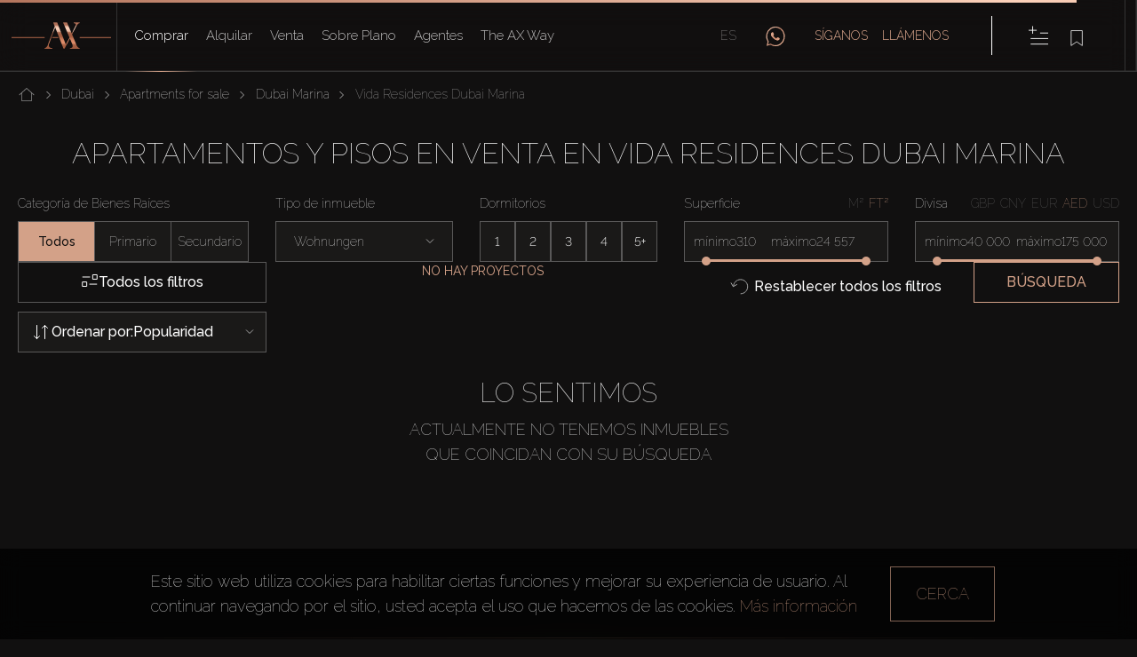

--- FILE ---
content_type: text/html;charset=utf-8
request_url: https://www.axcapital.ae/es/buy/dubai/apartment-for-sale-dubai-marina-vida-residences-dubai-marina
body_size: 15490
content:
<!DOCTYPE html>
<html translate="no" lang="en">
<head><meta charset="utf-8">
<meta name="viewport" content="width=device-width, initial-scale=1">
<meta name="google" content="notranslate">
<meta name="yandex-verification" content="04915c32b83e0123">
<meta name="theme-color" content="#111010">
<meta name="apple-mobile-web-app-capable" content="yes">
<meta name="apple-mobile-web-app-status-bar-style" content="black-translucent">
<meta property="og:type" content="website">
<meta property="og:site_name" content="AX CAPITAL">
<meta name="msapplication-navbutton-color" content="#111010">
<meta name="apple-mobile-web-app-capable" content="yes">
<meta name="apple-mobile-web-app-status-bar-style" content="#111010">
<meta name="google-site-verification" content="2dX0DSzqiLpnH22MR2TLgIuGk8HcEj4xIXaS0F90iqM">
<meta name="msvalidate.01" content="3FC8A1B0F03C23E1464DA408036D4180">
<link rel="apple-touch-icon" sizes="180x180" href="/ico/apple-touch-icon.png">
<link rel="icon" type="image/png" sizes="32x32" href="/ico/favicon-32x32.png">
<link rel="icon" type="image/png" sizes="16x16" href="/ico/favicon-16x16.png">
<link rel="stylesheet" href="https://fonts.googleapis.com/css2?family=Raleway:ital,wght@0,100;0,200;0,300;0,400;0,500;0,600;0,700;0,800;0,900;1,100;1,200;1,300;1,400;1,500;1,600;1,700;1,800;1,900&display=swap">
<link as="style" rel="stylesheet" href="https://fnst.axflare.com/assets/chat/index.css">
<script src="https://www.googletagmanager.com/gtag/js?id=G-2EZLKLVCY5" async=""></script>
<script>window.dataLayer = window.dataLayer || [];function gtag(){dataLayer.push(arguments);}gtag("js", new Date());gtag("config", "G-2EZLKLVCY5");</script>
<script>(function(w,d,s,l,i){w[l]=w[l]||[];w[l].push({"gtm.start":new Date().getTime(),event:"gtm.js"});var f=d.getElementsByTagName(s)[0],j=d.createElement(s),dl=l!="dataLayer"?"&l="+l:"";j.async=true;j.src="https://www.googletagmanager.com/gtm.js?id="+i+dl;f.parentNode.insertBefore(j,f);})(window,document,"script","dataLayer","GTM-PJ2R6STS");</script>
<script>setTimeout(()=>{const s=document.createElement('script');s.src='https://fnst.axflare.com/assets/chat/index.js';document.querySelector('body').appendChild(s)},4000)</script>
<title>| AX CAPITAL</title>
<script>window.IS_SUPPORT_BROWSER=true</script>
<script>window.api_v2_menu_top_={"top_menu":{"buy":{"property_types":[{"title":"Apartment","url":"apartment-for-sale"},{"title":"Penthouse","url":"penthouse-for-sale"},{"title":"Villa","url":"villa-for-sale"},{"title":"Stadthaus","url":"townhouse-for-sale"},{"title":"Duplex","url":"duplex-for-sale"},{"title":"Halbgeschoss-Immobilie","url":"halffloor-for-sale"},{"title":"Vollgeschoss-Immobilie","url":"fullfloor-for-sale"},{"title":"Ganzes Gebäude","url":"wholebuilding-for-sale"},{"title":"Gewerbeimmobilie","url":"commercialproperty-for-sale"},{"title":"Grundstück","url":"plot-for-sale"}],"top_communities":[{"pk":51,"title":"Emaar Beachfront","url":"properties-for-sale-emaar-beachfront"},{"pk":52,"title":"Downtown Dubai","url":"properties-for-sale-downtown-dubai"},{"pk":712,"title":"Rukan Community","url":"properties-for-sale-rukan-community"},{"pk":271,"title":"Jumeirah Village Triangle","url":"properties-for-sale-jumeirah-village-triangle"},{"pk":135,"title":"Port De La Mer","url":"properties-for-sale-port-de-la-mer"},{"pk":161,"title":"Jumeirah Village Circle","url":"properties-for-sale-jumeirah-village-circle"},{"pk":3127,"title":"Deira","url":"properties-for-sale-deira-pf"},{"pk":3284,"title":"Dubai Residence Complex","url":"properties-for-sale-dubai-residence-complex"}],"lifestyles":[{"title":"Strandlage","url":"life-style-beachfront","type":"SALE"},{"title":"Wohnen in der Innenstadt","url":"life-style-downtown","type":"SALE"},{"title":"Golf-Anlagen","url":"life-style-golf","type":"SALE"},{"title":"Wohnen am Yachthafen","url":"life-style-marina","type":"SALE"},{"title":"Luxus-Penthäuser","url":"life-style-luxury-penthouses","type":"SALE"},{"title":"Immobilien am Wasser","url":"life-style-waterfront","type":"SALE"},{"title":"Wohngemeinden","url":"life-style-residential","type":"SALE"},{"title":"Touristengebiete","url":"life-style-tourist-area","type":"SALE"},{"title":"Luxusimmobilie","url":"luxury-properties-for-sale","type":"topic"}],"properties":[{"title":"Exclusive | Vacant | Burj and Canal View","slug":"apartment-for-sale-dubai-business-bay-damac-maison-cour-jardin-the-cosmopolitan-axc-3995024","offering_type":"SALE","image_data":[{"image":{"jpeg":"https://fnst.axflare.com/property/JPEG/MMODyeBkVK.jpg","webp":"https://fnst.axflare.com/property/WEBP/MMODyeBkVK.webp"},"thumbnail":{"jpeg":"https://fnst.axflare.com/thumb/property/JPEG/ZVQCrpxyAi.jpg","webp":"https://fnst.axflare.com/thumb/property/WEBP/ZVQCrpxyAi.webp"},"tiny_thumbnail":{"webp":"https://fnst.axflare.com/thumb/property/WEBP/ZVQCrpxyAi.webp"},"alt_text":"Apartments for sale in Damac Maison Cour Jardin (The Cosmopolitan), Dubai, UAE # axc-3995024 - photo 1332742"},{"image":{"jpeg":"https://fnst.axflare.com/property/JPEG/KnUgATxgUf.jpg","webp":"https://fnst.axflare.com/property/WEBP/KnUgATxgUf.webp"},"thumbnail":{"jpeg":"https://fnst.axflare.com/thumb/property/JPEG/OTNstzvYNf.jpg","webp":"https://fnst.axflare.com/thumb/property/WEBP/OTNstzvYNf.webp"},"tiny_thumbnail":{"webp":"https://fnst.axflare.com/thumb/property/WEBP/OTNstzvYNf.webp"},"alt_text":"Apartments for sale in Damac Maison Cour Jardin (The Cosmopolitan), Dubai, UAE # axc-3995024 - photo 1332743"},{"image":{"jpeg":"https://fnst.axflare.com/property/JPEG/IOpFYJREol.jpg","webp":"https://fnst.axflare.com/property/WEBP/IOpFYJREol.webp"},"thumbnail":{"jpeg":"https://fnst.axflare.com/thumb/property/JPEG/xpFSyGfIaf.jpg","webp":"https://fnst.axflare.com/thumb/property/WEBP/xpFSyGfIaf.webp"},"tiny_thumbnail":{"webp":"https://fnst.axflare.com/thumb/property/WEBP/xpFSyGfIaf.webp"},"alt_text":"Apartments for sale in Damac Maison Cour Jardin (The Cosmopolitan), Dubai, UAE # axc-3995024 - photo 1332744"},{"image":{"jpeg":"https://fnst.axflare.com/property/JPEG/WqfHFZpyDR.jpg","webp":"https://fnst.axflare.com/property/WEBP/WqfHFZpyDR.webp"},"thumbnail":{"jpeg":"https://fnst.axflare.com/thumb/property/JPEG/bEBGWQUQaC.jpg","webp":"https://fnst.axflare.com/thumb/property/WEBP/bEBGWQUQaC.webp"},"tiny_thumbnail":{"webp":"https://fnst.axflare.com/thumb/property/WEBP/bEBGWQUQaC.webp"},"alt_text":"Apartments for sale in Damac Maison Cour Jardin (The Cosmopolitan), Dubai, UAE # axc-3995024 - photo 1332745"},{"image":{"jpeg":"https://fnst.axflare.com/property/JPEG/pLdBhTYpIO.jpg","webp":"https://fnst.axflare.com/property/WEBP/pLdBhTYpIO.webp"},"thumbnail":{"jpeg":"https://fnst.axflare.com/thumb/property/JPEG/cHVMEHQqeo.jpg","webp":"https://fnst.axflare.com/thumb/property/WEBP/cHVMEHQqeo.webp"},"tiny_thumbnail":{"webp":"https://fnst.axflare.com/thumb/property/WEBP/cHVMEHQqeo.webp"},"alt_text":"Apartments for sale in Damac Maison Cour Jardin (The Cosmopolitan), Dubai, UAE # axc-3995024 - photo 1332746"},{"image":{"jpeg":"https://fnst.axflare.com/property/JPEG/DoqmlyNOhU.jpg","webp":"https://fnst.axflare.com/property/WEBP/DoqmlyNOhU.webp"},"thumbnail":{"jpeg":"https://fnst.axflare.com/thumb/property/JPEG/xeFvVEZKfO.jpg","webp":"https://fnst.axflare.com/thumb/property/WEBP/xeFvVEZKfO.webp"},"tiny_thumbnail":{"webp":"https://fnst.axflare.com/thumb/property/WEBP/xeFvVEZKfO.webp"},"alt_text":"Apartments for sale in Damac Maison Cour Jardin (The Cosmopolitan), Dubai, UAE # axc-3995024 - photo 1332747"},{"image":{"jpeg":"https://fnst.axflare.com/property/JPEG/tyDMZhWkLm.jpg","webp":"https://fnst.axflare.com/property/WEBP/tyDMZhWkLm.webp"},"thumbnail":{"jpeg":"https://fnst.axflare.com/thumb/property/JPEG/NpdgRaDECe.jpg","webp":"https://fnst.axflare.com/thumb/property/WEBP/NpdgRaDECe.webp"},"tiny_thumbnail":{"webp":"https://fnst.axflare.com/thumb/property/WEBP/NpdgRaDECe.webp"},"alt_text":"Apartments for sale in Damac Maison Cour Jardin (The Cosmopolitan), Dubai, UAE # axc-3995024 - photo 1332748"},{"image":{"jpeg":"https://fnst.axflare.com/property/JPEG/QQoXAmQLLd.jpg","webp":"https://fnst.axflare.com/property/WEBP/QQoXAmQLLd.webp"},"thumbnail":{"jpeg":"https://fnst.axflare.com/thumb/property/JPEG/HOXuvZEGii.jpg","webp":"https://fnst.axflare.com/thumb/property/WEBP/HOXuvZEGii.webp"},"tiny_thumbnail":{"webp":"https://fnst.axflare.com/thumb/property/WEBP/HOXuvZEGii.webp"},"alt_text":"Apartments for sale in Damac Maison Cour Jardin (The Cosmopolitan), Dubai, UAE # axc-3995024 - photo 1332749"},{"image":{"jpeg":"https://fnst.axflare.com/property/JPEG/kgUyMutvSz.jpg","webp":"https://fnst.axflare.com/property/WEBP/kgUyMutvSz.webp"},"thumbnail":{"jpeg":"https://fnst.axflare.com/thumb/property/JPEG/wGeOpTItme.jpg","webp":"https://fnst.axflare.com/thumb/property/WEBP/wGeOpTItme.webp"},"tiny_thumbnail":{"webp":"https://fnst.axflare.com/thumb/property/WEBP/wGeOpTItme.webp"},"alt_text":"Apartments for sale in Damac Maison Cour Jardin (The Cosmopolitan), Dubai, UAE # axc-3995024 - photo 1332750"},{"image":{"jpeg":"https://fnst.axflare.com/property/JPEG/AKDtPRiVZA.jpg","webp":"https://fnst.axflare.com/property/WEBP/AKDtPRiVZA.webp"},"thumbnail":{"jpeg":"https://fnst.axflare.com/thumb/property/JPEG/uYDSkZvHru.jpg","webp":"https://fnst.axflare.com/thumb/property/WEBP/uYDSkZvHru.webp"},"tiny_thumbnail":{"webp":"https://fnst.axflare.com/thumb/property/WEBP/uYDSkZvHru.webp"},"alt_text":"Apartments for sale in Damac Maison Cour Jardin (The Cosmopolitan), Dubai, UAE # axc-3995024 - photo 1332751"},{"image":{"jpeg":"https://fnst.axflare.com/property/JPEG/uZDRKfhXpv.jpg","webp":"https://fnst.axflare.com/property/WEBP/uZDRKfhXpv.webp"},"thumbnail":{"jpeg":"https://fnst.axflare.com/thumb/property/JPEG/EEDGRkAtAj.jpg","webp":"https://fnst.axflare.com/thumb/property/WEBP/EEDGRkAtAj.webp"},"tiny_thumbnail":{"webp":"https://fnst.axflare.com/thumb/property/WEBP/EEDGRkAtAj.webp"},"alt_text":"Apartments for sale in Damac Maison Cour Jardin (The Cosmopolitan), Dubai, UAE # axc-3995024 - photo 1332752"},{"image":{"jpeg":"https://fnst.axflare.com/property/JPEG/AlaqtEIeMs.jpg","webp":"https://fnst.axflare.com/property/WEBP/AlaqtEIeMs.webp"},"thumbnail":{"jpeg":"https://fnst.axflare.com/thumb/property/JPEG/HlAhROgOsg.jpg","webp":"https://fnst.axflare.com/thumb/property/WEBP/HlAhROgOsg.webp"},"tiny_thumbnail":{"webp":"https://fnst.axflare.com/thumb/property/WEBP/HlAhROgOsg.webp"},"alt_text":"Apartments for sale in Damac Maison Cour Jardin (The Cosmopolitan), Dubai, UAE # axc-3995024 - photo 1332753"},{"image":{"jpeg":"https://fnst.axflare.com/property/JPEG/slMNFVfQOJ.jpg","webp":"https://fnst.axflare.com/property/WEBP/slMNFVfQOJ.webp"},"thumbnail":{"jpeg":"https://fnst.axflare.com/thumb/property/JPEG/IxoFVyHbqI.jpg","webp":"https://fnst.axflare.com/thumb/property/WEBP/IxoFVyHbqI.webp"},"tiny_thumbnail":{"webp":"https://fnst.axflare.com/thumb/property/WEBP/IxoFVyHbqI.webp"},"alt_text":"Apartments for sale in Damac Maison Cour Jardin (The Cosmopolitan), Dubai, UAE # axc-3995024 - photo 1332754"},{"image":{"jpeg":"https://fnst.axflare.com/property/JPEG/vDOsUkqaFM.jpg","webp":"https://fnst.axflare.com/property/WEBP/vDOsUkqaFM.webp"},"thumbnail":{"jpeg":"https://fnst.axflare.com/thumb/property/JPEG/wShBlicXIy.jpg","webp":"https://fnst.axflare.com/thumb/property/WEBP/wShBlicXIy.webp"},"tiny_thumbnail":{"webp":"https://fnst.axflare.com/thumb/property/WEBP/wShBlicXIy.webp"},"alt_text":"Apartments for sale in Damac Maison Cour Jardin (The Cosmopolitan), Dubai, UAE # axc-3995024 - photo 1332755"},{"image":{"jpeg":"https://fnst.axflare.com/property/JPEG/EQKIDSOVaM.jpg","webp":"https://fnst.axflare.com/property/WEBP/EQKIDSOVaM.webp"},"thumbnail":{"jpeg":"https://fnst.axflare.com/thumb/property/JPEG/NZrNuOUvBr.jpg","webp":"https://fnst.axflare.com/thumb/property/WEBP/NZrNuOUvBr.webp"},"tiny_thumbnail":{"webp":"https://fnst.axflare.com/thumb/property/WEBP/NZrNuOUvBr.webp"},"alt_text":"Apartments for sale in Damac Maison Cour Jardin (The Cosmopolitan), Dubai, UAE # axc-3995024 - photo 1332756"}],"image_alt":"Apartments for sale in Damac Maison Cour Jardin (The Cosmopolitan), Dubai, UAE # axc-3995024 - photo 1332742","price":900000,"is_poa":0,"subcommunity":"Damac Maison Cour Jardin (The Cosmopolitan)","location":"Business Bay","city":"Dubai","category":"residential","property_type":"Apartment","property_plural_type":"Wohnungen","size":426.68,"bedrooms":0,"bathrooms":1,"rid":null},{"title":"Exclusive | High Floor | Vacant | With Balcony","slug":"apartment-for-sale-dubai-business-bay-damac-maison-cour-jardin-the-cosmopolitan-axc-3994233","offering_type":"SALE","image_data":[{"image":{"jpeg":"https://fnst.axflare.com/property/JPEG/aDBuXUmNzA.jpg","webp":"https://fnst.axflare.com/property/WEBP/aDBuXUmNzA.webp"},"thumbnail":{"jpeg":"https://fnst.axflare.com/thumb/property/JPEG/IIqqqgLjNU.jpg","webp":"https://fnst.axflare.com/thumb/property/WEBP/IIqqqgLjNU.webp"},"tiny_thumbnail":{"webp":"https://fnst.axflare.com/thumb/property/WEBP/IIqqqgLjNU.webp"},"alt_text":"Apartments for sale in Damac Maison Cour Jardin (The Cosmopolitan), Dubai, UAE # axc-3994233 - photo 1332773"},{"image":{"jpeg":"https://fnst.axflare.com/property/JPEG/ZuabbiayWc.jpg","webp":"https://fnst.axflare.com/property/WEBP/ZuabbiayWc.webp"},"thumbnail":{"jpeg":"https://fnst.axflare.com/thumb/property/JPEG/nTpULAOSXE.jpg","webp":"https://fnst.axflare.com/thumb/property/WEBP/nTpULAOSXE.webp"},"tiny_thumbnail":{"webp":"https://fnst.axflare.com/thumb/property/WEBP/nTpULAOSXE.webp"},"alt_text":"Apartments for sale in Damac Maison Cour Jardin (The Cosmopolitan), Dubai, UAE # axc-3994233 - photo 1332774"},{"image":{"jpeg":"https://fnst.axflare.com/property/JPEG/EpBbOkRWSx.jpg","webp":"https://fnst.axflare.com/property/WEBP/EpBbOkRWSx.webp"},"thumbnail":{"jpeg":"https://fnst.axflare.com/thumb/property/JPEG/EyRETLuMUm.jpg","webp":"https://fnst.axflare.com/thumb/property/WEBP/EyRETLuMUm.webp"},"tiny_thumbnail":{"webp":"https://fnst.axflare.com/thumb/property/WEBP/EyRETLuMUm.webp"},"alt_text":"Apartments for sale in Damac Maison Cour Jardin (The Cosmopolitan), Dubai, UAE # axc-3994233 - photo 1332775"},{"image":{"jpeg":"https://fnst.axflare.com/property/JPEG/WOABPLxbXT.jpg","webp":"https://fnst.axflare.com/property/WEBP/WOABPLxbXT.webp"},"thumbnail":{"jpeg":"https://fnst.axflare.com/thumb/property/JPEG/XkpbisJLUy.jpg","webp":"https://fnst.axflare.com/thumb/property/WEBP/XkpbisJLUy.webp"},"tiny_thumbnail":{"webp":"https://fnst.axflare.com/thumb/property/WEBP/XkpbisJLUy.webp"},"alt_text":"Apartments for sale in Damac Maison Cour Jardin (The Cosmopolitan), Dubai, UAE # axc-3994233 - photo 1332776"},{"image":{"jpeg":"https://fnst.axflare.com/property/JPEG/KItwyXvpbS.jpg","webp":"https://fnst.axflare.com/property/WEBP/KItwyXvpbS.webp"},"thumbnail":{"jpeg":"https://fnst.axflare.com/thumb/property/JPEG/WguFZdNxYt.jpg","webp":"https://fnst.axflare.com/thumb/property/WEBP/WguFZdNxYt.webp"},"tiny_thumbnail":{"webp":"https://fnst.axflare.com/thumb/property/WEBP/WguFZdNxYt.webp"},"alt_text":"Apartments for sale in Damac Maison Cour Jardin (The Cosmopolitan), Dubai, UAE # axc-3994233 - photo 1332777"},{"image":{"jpeg":"https://fnst.axflare.com/property/JPEG/QhWgUxtUlF.jpg","webp":"https://fnst.axflare.com/property/WEBP/QhWgUxtUlF.webp"},"thumbnail":{"jpeg":"https://fnst.axflare.com/thumb/property/JPEG/nlcmtkgXce.jpg","webp":"https://fnst.axflare.com/thumb/property/WEBP/nlcmtkgXce.webp"},"tiny_thumbnail":{"webp":"https://fnst.axflare.com/thumb/property/WEBP/nlcmtkgXce.webp"},"alt_text":"Apartments for sale in Damac Maison Cour Jardin (The Cosmopolitan), Dubai, UAE # axc-3994233 - photo 1332778"},{"image":{"jpeg":"https://fnst.axflare.com/property/JPEG/DgVMnXFTIV.jpg","webp":"https://fnst.axflare.com/property/WEBP/DgVMnXFTIV.webp"},"thumbnail":{"jpeg":"https://fnst.axflare.com/thumb/property/JPEG/cjwHKqNFOn.jpg","webp":"https://fnst.axflare.com/thumb/property/WEBP/cjwHKqNFOn.webp"},"tiny_thumbnail":{"webp":"https://fnst.axflare.com/thumb/property/WEBP/cjwHKqNFOn.webp"},"alt_text":"Apartments for sale in Damac Maison Cour Jardin (The Cosmopolitan), Dubai, UAE # axc-3994233 - photo 1332779"},{"image":{"jpeg":"https://fnst.axflare.com/property/JPEG/nMvTwgMCbs.jpg","webp":"https://fnst.axflare.com/property/WEBP/nMvTwgMCbs.webp"},"thumbnail":{"jpeg":"https://fnst.axflare.com/thumb/property/JPEG/puTXDGsoFh.jpg","webp":"https://fnst.axflare.com/thumb/property/WEBP/puTXDGsoFh.webp"},"tiny_thumbnail":{"webp":"https://fnst.axflare.com/thumb/property/WEBP/puTXDGsoFh.webp"},"alt_text":"Apartments for sale in Damac Maison Cour Jardin (The Cosmopolitan), Dubai, UAE # axc-3994233 - photo 1332780"},{"image":{"jpeg":"https://fnst.axflare.com/property/JPEG/tqiSurIiiy.jpg","webp":"https://fnst.axflare.com/property/WEBP/tqiSurIiiy.webp"},"thumbnail":{"jpeg":"https://fnst.axflare.com/thumb/property/JPEG/PIpiWSwqNt.jpg","webp":"https://fnst.axflare.com/thumb/property/WEBP/PIpiWSwqNt.webp"},"tiny_thumbnail":{"webp":"https://fnst.axflare.com/thumb/property/WEBP/PIpiWSwqNt.webp"},"alt_text":"Apartments for sale in Damac Maison Cour Jardin (The Cosmopolitan), Dubai, UAE # axc-3994233 - photo 1332781"},{"image":{"jpeg":"https://fnst.axflare.com/property/JPEG/ILTQcUnYIc.jpg","webp":"https://fnst.axflare.com/property/WEBP/ILTQcUnYIc.webp"},"thumbnail":{"jpeg":"https://fnst.axflare.com/thumb/property/JPEG/DVxZoJfmvw.jpg","webp":"https://fnst.axflare.com/thumb/property/WEBP/DVxZoJfmvw.webp"},"tiny_thumbnail":{"webp":"https://fnst.axflare.com/thumb/property/WEBP/DVxZoJfmvw.webp"},"alt_text":"Apartments for sale in Damac Maison Cour Jardin (The Cosmopolitan), Dubai, UAE # axc-3994233 - photo 1332782"},{"image":{"jpeg":"https://fnst.axflare.com/property/JPEG/rHMtnCdqEs.jpg","webp":"https://fnst.axflare.com/property/WEBP/rHMtnCdqEs.webp"},"thumbnail":{"jpeg":"https://fnst.axflare.com/thumb/property/JPEG/kKtvARjEDZ.jpg","webp":"https://fnst.axflare.com/thumb/property/WEBP/kKtvARjEDZ.webp"},"tiny_thumbnail":{"webp":"https://fnst.axflare.com/thumb/property/WEBP/kKtvARjEDZ.webp"},"alt_text":"Apartments for sale in Damac Maison Cour Jardin (The Cosmopolitan), Dubai, UAE # axc-3994233 - photo 1332783"},{"image":{"jpeg":"https://fnst.axflare.com/property/JPEG/EacTIApjXu.jpg","webp":"https://fnst.axflare.com/property/WEBP/EacTIApjXu.webp"},"thumbnail":{"jpeg":"https://fnst.axflare.com/thumb/property/JPEG/KFpnXDpWtp.jpg","webp":"https://fnst.axflare.com/thumb/property/WEBP/KFpnXDpWtp.webp"},"tiny_thumbnail":{"webp":"https://fnst.axflare.com/thumb/property/WEBP/KFpnXDpWtp.webp"},"alt_text":"Apartments for sale in Damac Maison Cour Jardin (The Cosmopolitan), Dubai, UAE # axc-3994233 - photo 1332784"},{"image":{"jpeg":"https://fnst.axflare.com/property/JPEG/UMugSHtCTU.jpg","webp":"https://fnst.axflare.com/property/WEBP/UMugSHtCTU.webp"},"thumbnail":{"jpeg":"https://fnst.axflare.com/thumb/property/JPEG/NrpzGNMYEi.jpg","webp":"https://fnst.axflare.com/thumb/property/WEBP/NrpzGNMYEi.webp"},"tiny_thumbnail":{"webp":"https://fnst.axflare.com/thumb/property/WEBP/NrpzGNMYEi.webp"},"alt_text":"Apartments for sale in Damac Maison Cour Jardin (The Cosmopolitan), Dubai, UAE # axc-3994233 - photo 1332785"},{"image":{"jpeg":"https://fnst.axflare.com/property/JPEG/WdCquXEakH.jpg","webp":"https://fnst.axflare.com/property/WEBP/WdCquXEakH.webp"},"thumbnail":{"jpeg":"https://fnst.axflare.com/thumb/property/JPEG/kLiuDmoMeD.jpg","webp":"https://fnst.axflare.com/thumb/property/WEBP/kLiuDmoMeD.webp"},"tiny_thumbnail":{"webp":"https://fnst.axflare.com/thumb/property/WEBP/kLiuDmoMeD.webp"},"alt_text":"Apartments for sale in Damac Maison Cour Jardin (The Cosmopolitan), Dubai, UAE # axc-3994233 - photo 1332786"},{"image":{"jpeg":"https://fnst.axflare.com/property/JPEG/xLAfuEptGV.jpg","webp":"https://fnst.axflare.com/property/WEBP/xLAfuEptGV.webp"},"thumbnail":{"jpeg":"https://fnst.axflare.com/thumb/property/JPEG/YQVlAlHtXi.jpg","webp":"https://fnst.axflare.com/thumb/property/WEBP/YQVlAlHtXi.webp"},"tiny_thumbnail":{"webp":"https://fnst.axflare.com/thumb/property/WEBP/YQVlAlHtXi.webp"},"alt_text":"Apartments for sale in Damac Maison Cour Jardin (The Cosmopolitan), Dubai, UAE # axc-3994233 - photo 1332787"}],"image_alt":"Apartments for sale in Damac Maison Cour Jardin (The Cosmopolitan), Dubai, UAE # axc-3994233 - photo 1332773","price":900000,"is_poa":0,"subcommunity":"Damac Maison Cour Jardin (The Cosmopolitan)","location":"Business Bay","city":"Dubai","category":"residential","property_type":"Apartment","property_plural_type":"Wohnungen","size":482.26,"bedrooms":0,"bathrooms":1,"rid":null}]},"offplan":{"projects":[[{"pk":1311,"slug":"fashionz-residences","title":"Fashionz Residences"},{"pk":1097,"slug":"keturah-reserve","title":"Keturah Reserve"},{"pk":1086,"slug":"alaya-gardens","title":"Alaya Gardens"},{"pk":1341,"slug":"sobha-reserve-villas","title":"Sobha Reserve Villas"},{"pk":1289,"slug":"anya-two-townhouses","title":"Anya 2 Townhouses"},{"pk":1261,"slug":"elvira","title":"Elvira"},{"pk":1494,"slug":"helvetia","title":"Helvetia"}],[{"pk":1454,"slug":"mercedes-benz-places","title":"Mercedes Benz Places"},{"pk":1388,"slug":"binghatti-lavender","title":"Binghatti Lavender"},{"pk":1197,"slug":"golf-place-2","title":"Golf Place 2"},{"pk":1444,"slug":"park-gate","title":"Park Gate"},{"pk":1276,"slug":"harbour-lights","title":"Harbour Lights"},{"pk":1229,"slug":"the-community","title":"The Community"},{"pk":1176,"slug":"peninsula-five","title":"Peninsula Five"}],[{"pk":1263,"slug":"camelia-villas","title":"Camelia Villas"},{"pk":1191,"slug":"anya","title":"Anya"},{"pk":1169,"slug":"jumeirah-living-business-bay","title":"Jumeirah Living Business Bay"},{"pk":1283,"slug":"canal-heights","title":"Canal Heights"},{"pk":1257,"slug":"bayz-tower","title":"Bayz Tower"},{"pk":1195,"slug":"binghatti-crescent","title":"Binghatti Crescent"},{"pk":1093,"slug":"cavalli-couture","title":"Cavalli Couture"}],[{"pk":1014,"slug":"aykon-heights","title":"Aykon Heights"},{"pk":1207,"slug":"grove","title":"Grove"},{"pk":1301,"slug":"azizi-grand-apartments","title":"Azizi Grand Apartments"},{"pk":1312,"slug":"azizi-amber","title":"Azizi Amber"},{"pk":1317,"slug":"binghatti-venus","title":"Binghatti Venus"},{"pk":1327,"slug":"binghatti-house","title":"Binghatti House"},{"pk":1302,"slug":"golf-grand-apartments","title":"Golf Grand Apartments"}]],"properties":[{"title":"Seventh Floor | Best Skyline View | Payment Plan","slug":"apartment-for-sale-dubai-port-de-la-mer-sur-la-mer-townhouses-le-ciel-building-1-axc-3993447","offering_type":"SALE","image_data":[{"image":{"jpeg":"https://fnst.axflare.com/property/JPEG/IczzALWRjt.jpg","webp":"https://fnst.axflare.com/property/WEBP/IczzALWRjt.webp"},"thumbnail":{"jpeg":"https://fnst.axflare.com/thumb/property/JPEG/XpbiOrtzMF.jpg","webp":"https://fnst.axflare.com/thumb/property/WEBP/XpbiOrtzMF.webp"},"tiny_thumbnail":{"webp":"https://fnst.axflare.com/thumb/property/WEBP/XpbiOrtzMF.webp"},"alt_text":"Apartments for sale in Le Ciel Building 1, Dubai, UAE # axc-3993447 - photo 1332676"},{"image":{"jpeg":"https://fnst.axflare.com/property/JPEG/HnLnESojPj.jpg","webp":"https://fnst.axflare.com/property/WEBP/HnLnESojPj.webp"},"thumbnail":{"jpeg":"https://fnst.axflare.com/thumb/property/JPEG/xfinpmQYsG.jpg","webp":"https://fnst.axflare.com/thumb/property/WEBP/xfinpmQYsG.webp"},"tiny_thumbnail":{"webp":"https://fnst.axflare.com/thumb/property/WEBP/xfinpmQYsG.webp"},"alt_text":"Apartments for sale in Le Ciel Building 1, Dubai, UAE # axc-3993447 - photo 1332691"},{"image":{"jpeg":"https://fnst.axflare.com/property/JPEG/gEogRkFUHm.jpg","webp":"https://fnst.axflare.com/property/WEBP/gEogRkFUHm.webp"},"thumbnail":{"jpeg":"https://fnst.axflare.com/thumb/property/JPEG/aqBGIJKtlZ.jpg","webp":"https://fnst.axflare.com/thumb/property/WEBP/aqBGIJKtlZ.webp"},"tiny_thumbnail":{"webp":"https://fnst.axflare.com/thumb/property/WEBP/aqBGIJKtlZ.webp"},"alt_text":"Apartments for sale in Le Ciel Building 1, Dubai, UAE # axc-3993447 - photo 1332692"},{"image":{"jpeg":"https://fnst.axflare.com/property/JPEG/EITmpQtLkb.jpg","webp":"https://fnst.axflare.com/property/WEBP/EITmpQtLkb.webp"},"thumbnail":{"jpeg":"https://fnst.axflare.com/thumb/property/JPEG/EWQDkSMAJN.jpg","webp":"https://fnst.axflare.com/thumb/property/WEBP/EWQDkSMAJN.webp"},"tiny_thumbnail":{"webp":"https://fnst.axflare.com/thumb/property/WEBP/EWQDkSMAJN.webp"},"alt_text":"Apartments for sale in Le Ciel Building 1, Dubai, UAE # axc-3993447 - photo 1332693"},{"image":{"jpeg":"https://fnst.axflare.com/property/JPEG/csVhaZCTLh.jpg","webp":"https://fnst.axflare.com/property/WEBP/csVhaZCTLh.webp"},"thumbnail":{"jpeg":"https://fnst.axflare.com/thumb/property/JPEG/DnaVMWRCil.jpg","webp":"https://fnst.axflare.com/thumb/property/WEBP/DnaVMWRCil.webp"},"tiny_thumbnail":{"webp":"https://fnst.axflare.com/thumb/property/WEBP/DnaVMWRCil.webp"},"alt_text":"Apartments for sale in Le Ciel Building 1, Dubai, UAE # axc-3993447 - photo 1332694"},{"image":{"jpeg":"https://fnst.axflare.com/property/JPEG/TXKWyWIeCg.jpg","webp":"https://fnst.axflare.com/property/WEBP/TXKWyWIeCg.webp"},"thumbnail":{"jpeg":"https://fnst.axflare.com/thumb/property/JPEG/KSrwSWQjbY.jpg","webp":"https://fnst.axflare.com/thumb/property/WEBP/KSrwSWQjbY.webp"},"tiny_thumbnail":{"webp":"https://fnst.axflare.com/thumb/property/WEBP/KSrwSWQjbY.webp"},"alt_text":"Apartments for sale in Le Ciel Building 1, Dubai, UAE # axc-3993447 - photo 1332695"},{"image":{"jpeg":"https://fnst.axflare.com/property/JPEG/CFYkrMNDsC.jpg","webp":"https://fnst.axflare.com/property/WEBP/CFYkrMNDsC.webp"},"thumbnail":{"jpeg":"https://fnst.axflare.com/thumb/property/JPEG/fjCsVlCqyl.jpg","webp":"https://fnst.axflare.com/thumb/property/WEBP/fjCsVlCqyl.webp"},"tiny_thumbnail":{"webp":"https://fnst.axflare.com/thumb/property/WEBP/fjCsVlCqyl.webp"},"alt_text":"Apartments for sale in Le Ciel Building 1, Dubai, UAE # axc-3993447 - photo 1332696"},{"image":{"jpeg":"https://fnst.axflare.com/property/JPEG/nglpRlSgJG.jpg","webp":"https://fnst.axflare.com/property/WEBP/nglpRlSgJG.webp"},"thumbnail":{"jpeg":"https://fnst.axflare.com/thumb/property/JPEG/POtZCmNeqC.jpg","webp":"https://fnst.axflare.com/thumb/property/WEBP/POtZCmNeqC.webp"},"tiny_thumbnail":{"webp":"https://fnst.axflare.com/thumb/property/WEBP/POtZCmNeqC.webp"},"alt_text":"Apartments for sale in Le Ciel Building 1, Dubai, UAE # axc-3993447 - photo 1332677"},{"image":{"jpeg":"https://fnst.axflare.com/property/JPEG/xlIjktWTmD.jpg","webp":"https://fnst.axflare.com/property/WEBP/xlIjktWTmD.webp"},"thumbnail":{"jpeg":"https://fnst.axflare.com/thumb/property/JPEG/JyhholVNcE.jpg","webp":"https://fnst.axflare.com/thumb/property/WEBP/JyhholVNcE.webp"},"tiny_thumbnail":{"webp":"https://fnst.axflare.com/thumb/property/WEBP/JyhholVNcE.webp"},"alt_text":"Apartments for sale in Le Ciel Building 1, Dubai, UAE # axc-3993447 - photo 1332678"},{"image":{"jpeg":"https://fnst.axflare.com/property/JPEG/KigqjkaAXa.jpg","webp":"https://fnst.axflare.com/property/WEBP/KigqjkaAXa.webp"},"thumbnail":{"jpeg":"https://fnst.axflare.com/thumb/property/JPEG/ZQjulvUVvr.jpg","webp":"https://fnst.axflare.com/thumb/property/WEBP/ZQjulvUVvr.webp"},"tiny_thumbnail":{"webp":"https://fnst.axflare.com/thumb/property/WEBP/ZQjulvUVvr.webp"},"alt_text":"Apartments for sale in Le Ciel Building 1, Dubai, UAE # axc-3993447 - photo 1332679"},{"image":{"jpeg":"https://fnst.axflare.com/property/JPEG/jTpBDjgmdO.jpg","webp":"https://fnst.axflare.com/property/WEBP/jTpBDjgmdO.webp"},"thumbnail":{"jpeg":"https://fnst.axflare.com/thumb/property/JPEG/tlKTqqlhat.jpg","webp":"https://fnst.axflare.com/thumb/property/WEBP/tlKTqqlhat.webp"},"tiny_thumbnail":{"webp":"https://fnst.axflare.com/thumb/property/WEBP/tlKTqqlhat.webp"},"alt_text":"Apartments for sale in Le Ciel Building 1, Dubai, UAE # axc-3993447 - photo 1332680"},{"image":{"jpeg":"https://fnst.axflare.com/property/JPEG/CvoASwpvom.jpg","webp":"https://fnst.axflare.com/property/WEBP/CvoASwpvom.webp"},"thumbnail":{"jpeg":"https://fnst.axflare.com/thumb/property/JPEG/NnUOUGWsSP.jpg","webp":"https://fnst.axflare.com/thumb/property/WEBP/NnUOUGWsSP.webp"},"tiny_thumbnail":{"webp":"https://fnst.axflare.com/thumb/property/WEBP/NnUOUGWsSP.webp"},"alt_text":"Apartments for sale in Le Ciel Building 1, Dubai, UAE # axc-3993447 - photo 1332681"},{"image":{"jpeg":"https://fnst.axflare.com/property/JPEG/gxExptzgnm.jpg","webp":"https://fnst.axflare.com/property/WEBP/gxExptzgnm.webp"},"thumbnail":{"jpeg":"https://fnst.axflare.com/thumb/property/JPEG/OVjeJyKCai.jpg","webp":"https://fnst.axflare.com/thumb/property/WEBP/OVjeJyKCai.webp"},"tiny_thumbnail":{"webp":"https://fnst.axflare.com/thumb/property/WEBP/OVjeJyKCai.webp"},"alt_text":"Apartments for sale in Le Ciel Building 1, Dubai, UAE # axc-3993447 - photo 1332682"},{"image":{"jpeg":"https://fnst.axflare.com/property/JPEG/svuRcByhAr.jpg","webp":"https://fnst.axflare.com/property/WEBP/svuRcByhAr.webp"},"thumbnail":{"jpeg":"https://fnst.axflare.com/thumb/property/JPEG/JLSHXUTxyK.jpg","webp":"https://fnst.axflare.com/thumb/property/WEBP/JLSHXUTxyK.webp"},"tiny_thumbnail":{"webp":"https://fnst.axflare.com/thumb/property/WEBP/JLSHXUTxyK.webp"},"alt_text":"Apartments for sale in Le Ciel Building 1, Dubai, UAE # axc-3993447 - photo 1332683"},{"image":{"jpeg":"https://fnst.axflare.com/property/JPEG/TUfTUWQURr.jpg","webp":"https://fnst.axflare.com/property/WEBP/TUfTUWQURr.webp"},"thumbnail":{"jpeg":"https://fnst.axflare.com/thumb/property/JPEG/fYiVrMPvCC.jpg","webp":"https://fnst.axflare.com/thumb/property/WEBP/fYiVrMPvCC.webp"},"tiny_thumbnail":{"webp":"https://fnst.axflare.com/thumb/property/WEBP/fYiVrMPvCC.webp"},"alt_text":"Apartments for sale in Le Ciel Building 1, Dubai, UAE # axc-3993447 - photo 1332684"},{"image":{"jpeg":"https://fnst.axflare.com/property/JPEG/RbEKBzUlum.jpg","webp":"https://fnst.axflare.com/property/WEBP/RbEKBzUlum.webp"},"thumbnail":{"jpeg":"https://fnst.axflare.com/thumb/property/JPEG/ITpJSAiyKN.jpg","webp":"https://fnst.axflare.com/thumb/property/WEBP/ITpJSAiyKN.webp"},"tiny_thumbnail":{"webp":"https://fnst.axflare.com/thumb/property/WEBP/ITpJSAiyKN.webp"},"alt_text":"Apartments for sale in Le Ciel Building 1, Dubai, UAE # axc-3993447 - photo 1332685"},{"image":{"jpeg":"https://fnst.axflare.com/property/JPEG/ulbsCSzmPf.jpg","webp":"https://fnst.axflare.com/property/WEBP/ulbsCSzmPf.webp"},"thumbnail":{"jpeg":"https://fnst.axflare.com/thumb/property/JPEG/QDAaIcReMU.jpg","webp":"https://fnst.axflare.com/thumb/property/WEBP/QDAaIcReMU.webp"},"tiny_thumbnail":{"webp":"https://fnst.axflare.com/thumb/property/WEBP/QDAaIcReMU.webp"},"alt_text":"Apartments for sale in Le Ciel Building 1, Dubai, UAE # axc-3993447 - photo 1332686"},{"image":{"jpeg":"https://fnst.axflare.com/property/JPEG/YTNnJXrpBZ.jpg","webp":"https://fnst.axflare.com/property/WEBP/YTNnJXrpBZ.webp"},"thumbnail":{"jpeg":"https://fnst.axflare.com/thumb/property/JPEG/sABZxCtosH.jpg","webp":"https://fnst.axflare.com/thumb/property/WEBP/sABZxCtosH.webp"},"tiny_thumbnail":{"webp":"https://fnst.axflare.com/thumb/property/WEBP/sABZxCtosH.webp"},"alt_text":"Apartments for sale in Le Ciel Building 1, Dubai, UAE # axc-3993447 - photo 1332687"},{"image":{"jpeg":"https://fnst.axflare.com/property/JPEG/uCxXYEUDcf.jpg","webp":"https://fnst.axflare.com/property/WEBP/uCxXYEUDcf.webp"},"thumbnail":{"jpeg":"https://fnst.axflare.com/thumb/property/JPEG/VnJVRLSDmd.jpg","webp":"https://fnst.axflare.com/thumb/property/WEBP/VnJVRLSDmd.webp"},"tiny_thumbnail":{"webp":"https://fnst.axflare.com/thumb/property/WEBP/VnJVRLSDmd.webp"},"alt_text":"Apartments for sale in Le Ciel Building 1, Dubai, UAE # axc-3993447 - photo 1332688"},{"image":{"jpeg":"https://fnst.axflare.com/property/JPEG/XKdppkCpfh.jpg","webp":"https://fnst.axflare.com/property/WEBP/XKdppkCpfh.webp"},"thumbnail":{"jpeg":"https://fnst.axflare.com/thumb/property/JPEG/INDTMGbTTi.jpg","webp":"https://fnst.axflare.com/thumb/property/WEBP/INDTMGbTTi.webp"},"tiny_thumbnail":{"webp":"https://fnst.axflare.com/thumb/property/WEBP/INDTMGbTTi.webp"},"alt_text":"Apartments for sale in Le Ciel Building 1, Dubai, UAE # axc-3993447 - photo 1332690"},{"image":{"jpeg":"https://fnst.axflare.com/property/JPEG/eDsyxjuAEi.jpg","webp":"https://fnst.axflare.com/property/WEBP/eDsyxjuAEi.webp"},"thumbnail":{"jpeg":"https://fnst.axflare.com/thumb/property/JPEG/zXCGjOOhdP.jpg","webp":"https://fnst.axflare.com/thumb/property/WEBP/zXCGjOOhdP.webp"},"tiny_thumbnail":{"webp":"https://fnst.axflare.com/thumb/property/WEBP/zXCGjOOhdP.webp"},"alt_text":"Apartments for sale in Le Ciel Building 1, Dubai, UAE # axc-3993447 - photo 1332689"}],"image_alt":"Apartments for sale in Le Ciel Building 1, Dubai, UAE # axc-3993447 - photo 1332676","price":5650000,"is_poa":0,"subcommunity":"Le Ciel Building 1","location":"Sur La Mer Townhouses","city":"Dubai","category":"residential","property_type":"Apartment","property_plural_type":"Wohnungen","size":1203.19,"bedrooms":2,"bathrooms":3,"rid":null}]},"globals":[],"property_types":{"apartment":"Wohnungen","villa":"Villen","penthouse":"Penthäuser","townhouse":"Stadthäuser","duplex":"Duplexes","hotel":"Hotel Apartment","wholebuilding":"Ganze Gebäude","shortterm":"Kurzfristige Immobilien","fullfloor":"Vollgeschossige Immobilien","halffloor":"Halbgeschossige Immobilien","commercialproperty":"Gewerbeimmobilien","showroom":"Showrooms","plot":"Grundstücke"}}};window['api_v2_menu_top__lang'] = 'de'</script>
<script>window.api_v2_developers_detail_heilbronn_properties_ltd_={"seo_data":{"meta_title":"Heilbronn Properties Ltd, Bauträger in Dubai, VAE","meta_descr":"Heilbronn Properties Ltd, einer der führenden Bauträger in Dubai, VAE","meta_keys":"","header1":"Heilbronn Properties Ltd","meta_image":null,"seo_title":"","seo_description":""},"data":{"title":"Heilbronn Properties Ltd","slug":"heilbronn-properties-ltd","address":"","description":null,"city":"Dubai","founded":"2002","units":0,"employees":0,"valuation":"","logo":"https://fnst.axflare.com/developer/logo/JPEG/EaGNTlJWbg.jpeg","poster":null,"projects":{"offplan":[],"completed":[]},"listings":[],"body":null}};window['api_v2_developers_detail_heilbronn_properties_ltd__lang'] = 'de'</script>
<script>window.api_v2_menu_top_={"top_menu":{"buy":{"property_types":[{"title":"Apartment","url":"apartment-for-sale"},{"title":"Penthouse","url":"penthouse-for-sale"},{"title":"Villa","url":"villa-for-sale"},{"title":"Stadthaus","url":"townhouse-for-sale"},{"title":"Duplex","url":"duplex-for-sale"},{"title":"Halbgeschoss-Immobilie","url":"halffloor-for-sale"},{"title":"Vollgeschoss-Immobilie","url":"fullfloor-for-sale"},{"title":"Ganzes Gebäude","url":"wholebuilding-for-sale"},{"title":"Gewerbeimmobilie","url":"commercialproperty-for-sale"},{"title":"Grundstück","url":"plot-for-sale"}],"top_communities":[{"pk":51,"title":"Emaar Beachfront","url":"properties-for-sale-emaar-beachfront"},{"pk":52,"title":"Downtown Dubai","url":"properties-for-sale-downtown-dubai"},{"pk":712,"title":"Rukan Community","url":"properties-for-sale-rukan-community"},{"pk":271,"title":"Jumeirah Village Triangle","url":"properties-for-sale-jumeirah-village-triangle"},{"pk":135,"title":"Port De La Mer","url":"properties-for-sale-port-de-la-mer"},{"pk":161,"title":"Jumeirah Village Circle","url":"properties-for-sale-jumeirah-village-circle"},{"pk":3127,"title":"Deira","url":"properties-for-sale-deira-pf"},{"pk":3284,"title":"Dubai Residence Complex","url":"properties-for-sale-dubai-residence-complex"}],"lifestyles":[{"title":"Strandlage","url":"life-style-beachfront","type":"SALE"},{"title":"Wohnen in der Innenstadt","url":"life-style-downtown","type":"SALE"},{"title":"Golf-Anlagen","url":"life-style-golf","type":"SALE"},{"title":"Wohnen am Yachthafen","url":"life-style-marina","type":"SALE"},{"title":"Luxus-Penthäuser","url":"life-style-luxury-penthouses","type":"SALE"},{"title":"Immobilien am Wasser","url":"life-style-waterfront","type":"SALE"},{"title":"Wohngemeinden","url":"life-style-residential","type":"SALE"},{"title":"Touristengebiete","url":"life-style-tourist-area","type":"SALE"},{"title":"Luxusimmobilie","url":"luxury-properties-for-sale","type":"topic"}],"properties":[{"title":"Exclusive | Vacant | Burj and Canal View","slug":"apartment-for-sale-dubai-business-bay-damac-maison-cour-jardin-the-cosmopolitan-axc-3995024","offering_type":"SALE","image_data":[{"image":{"jpeg":"https://fnst.axflare.com/property/JPEG/MMODyeBkVK.jpg","webp":"https://fnst.axflare.com/property/WEBP/MMODyeBkVK.webp"},"thumbnail":{"jpeg":"https://fnst.axflare.com/thumb/property/JPEG/ZVQCrpxyAi.jpg","webp":"https://fnst.axflare.com/thumb/property/WEBP/ZVQCrpxyAi.webp"},"tiny_thumbnail":{"webp":"https://fnst.axflare.com/thumb/property/WEBP/ZVQCrpxyAi.webp"},"alt_text":"Apartments for sale in Damac Maison Cour Jardin (The Cosmopolitan), Dubai, UAE # axc-3995024 - photo 1332742"},{"image":{"jpeg":"https://fnst.axflare.com/property/JPEG/KnUgATxgUf.jpg","webp":"https://fnst.axflare.com/property/WEBP/KnUgATxgUf.webp"},"thumbnail":{"jpeg":"https://fnst.axflare.com/thumb/property/JPEG/OTNstzvYNf.jpg","webp":"https://fnst.axflare.com/thumb/property/WEBP/OTNstzvYNf.webp"},"tiny_thumbnail":{"webp":"https://fnst.axflare.com/thumb/property/WEBP/OTNstzvYNf.webp"},"alt_text":"Apartments for sale in Damac Maison Cour Jardin (The Cosmopolitan), Dubai, UAE # axc-3995024 - photo 1332743"},{"image":{"jpeg":"https://fnst.axflare.com/property/JPEG/IOpFYJREol.jpg","webp":"https://fnst.axflare.com/property/WEBP/IOpFYJREol.webp"},"thumbnail":{"jpeg":"https://fnst.axflare.com/thumb/property/JPEG/xpFSyGfIaf.jpg","webp":"https://fnst.axflare.com/thumb/property/WEBP/xpFSyGfIaf.webp"},"tiny_thumbnail":{"webp":"https://fnst.axflare.com/thumb/property/WEBP/xpFSyGfIaf.webp"},"alt_text":"Apartments for sale in Damac Maison Cour Jardin (The Cosmopolitan), Dubai, UAE # axc-3995024 - photo 1332744"},{"image":{"jpeg":"https://fnst.axflare.com/property/JPEG/WqfHFZpyDR.jpg","webp":"https://fnst.axflare.com/property/WEBP/WqfHFZpyDR.webp"},"thumbnail":{"jpeg":"https://fnst.axflare.com/thumb/property/JPEG/bEBGWQUQaC.jpg","webp":"https://fnst.axflare.com/thumb/property/WEBP/bEBGWQUQaC.webp"},"tiny_thumbnail":{"webp":"https://fnst.axflare.com/thumb/property/WEBP/bEBGWQUQaC.webp"},"alt_text":"Apartments for sale in Damac Maison Cour Jardin (The Cosmopolitan), Dubai, UAE # axc-3995024 - photo 1332745"},{"image":{"jpeg":"https://fnst.axflare.com/property/JPEG/pLdBhTYpIO.jpg","webp":"https://fnst.axflare.com/property/WEBP/pLdBhTYpIO.webp"},"thumbnail":{"jpeg":"https://fnst.axflare.com/thumb/property/JPEG/cHVMEHQqeo.jpg","webp":"https://fnst.axflare.com/thumb/property/WEBP/cHVMEHQqeo.webp"},"tiny_thumbnail":{"webp":"https://fnst.axflare.com/thumb/property/WEBP/cHVMEHQqeo.webp"},"alt_text":"Apartments for sale in Damac Maison Cour Jardin (The Cosmopolitan), Dubai, UAE # axc-3995024 - photo 1332746"},{"image":{"jpeg":"https://fnst.axflare.com/property/JPEG/DoqmlyNOhU.jpg","webp":"https://fnst.axflare.com/property/WEBP/DoqmlyNOhU.webp"},"thumbnail":{"jpeg":"https://fnst.axflare.com/thumb/property/JPEG/xeFvVEZKfO.jpg","webp":"https://fnst.axflare.com/thumb/property/WEBP/xeFvVEZKfO.webp"},"tiny_thumbnail":{"webp":"https://fnst.axflare.com/thumb/property/WEBP/xeFvVEZKfO.webp"},"alt_text":"Apartments for sale in Damac Maison Cour Jardin (The Cosmopolitan), Dubai, UAE # axc-3995024 - photo 1332747"},{"image":{"jpeg":"https://fnst.axflare.com/property/JPEG/tyDMZhWkLm.jpg","webp":"https://fnst.axflare.com/property/WEBP/tyDMZhWkLm.webp"},"thumbnail":{"jpeg":"https://fnst.axflare.com/thumb/property/JPEG/NpdgRaDECe.jpg","webp":"https://fnst.axflare.com/thumb/property/WEBP/NpdgRaDECe.webp"},"tiny_thumbnail":{"webp":"https://fnst.axflare.com/thumb/property/WEBP/NpdgRaDECe.webp"},"alt_text":"Apartments for sale in Damac Maison Cour Jardin (The Cosmopolitan), Dubai, UAE # axc-3995024 - photo 1332748"},{"image":{"jpeg":"https://fnst.axflare.com/property/JPEG/QQoXAmQLLd.jpg","webp":"https://fnst.axflare.com/property/WEBP/QQoXAmQLLd.webp"},"thumbnail":{"jpeg":"https://fnst.axflare.com/thumb/property/JPEG/HOXuvZEGii.jpg","webp":"https://fnst.axflare.com/thumb/property/WEBP/HOXuvZEGii.webp"},"tiny_thumbnail":{"webp":"https://fnst.axflare.com/thumb/property/WEBP/HOXuvZEGii.webp"},"alt_text":"Apartments for sale in Damac Maison Cour Jardin (The Cosmopolitan), Dubai, UAE # axc-3995024 - photo 1332749"},{"image":{"jpeg":"https://fnst.axflare.com/property/JPEG/kgUyMutvSz.jpg","webp":"https://fnst.axflare.com/property/WEBP/kgUyMutvSz.webp"},"thumbnail":{"jpeg":"https://fnst.axflare.com/thumb/property/JPEG/wGeOpTItme.jpg","webp":"https://fnst.axflare.com/thumb/property/WEBP/wGeOpTItme.webp"},"tiny_thumbnail":{"webp":"https://fnst.axflare.com/thumb/property/WEBP/wGeOpTItme.webp"},"alt_text":"Apartments for sale in Damac Maison Cour Jardin (The Cosmopolitan), Dubai, UAE # axc-3995024 - photo 1332750"},{"image":{"jpeg":"https://fnst.axflare.com/property/JPEG/AKDtPRiVZA.jpg","webp":"https://fnst.axflare.com/property/WEBP/AKDtPRiVZA.webp"},"thumbnail":{"jpeg":"https://fnst.axflare.com/thumb/property/JPEG/uYDSkZvHru.jpg","webp":"https://fnst.axflare.com/thumb/property/WEBP/uYDSkZvHru.webp"},"tiny_thumbnail":{"webp":"https://fnst.axflare.com/thumb/property/WEBP/uYDSkZvHru.webp"},"alt_text":"Apartments for sale in Damac Maison Cour Jardin (The Cosmopolitan), Dubai, UAE # axc-3995024 - photo 1332751"},{"image":{"jpeg":"https://fnst.axflare.com/property/JPEG/uZDRKfhXpv.jpg","webp":"https://fnst.axflare.com/property/WEBP/uZDRKfhXpv.webp"},"thumbnail":{"jpeg":"https://fnst.axflare.com/thumb/property/JPEG/EEDGRkAtAj.jpg","webp":"https://fnst.axflare.com/thumb/property/WEBP/EEDGRkAtAj.webp"},"tiny_thumbnail":{"webp":"https://fnst.axflare.com/thumb/property/WEBP/EEDGRkAtAj.webp"},"alt_text":"Apartments for sale in Damac Maison Cour Jardin (The Cosmopolitan), Dubai, UAE # axc-3995024 - photo 1332752"},{"image":{"jpeg":"https://fnst.axflare.com/property/JPEG/AlaqtEIeMs.jpg","webp":"https://fnst.axflare.com/property/WEBP/AlaqtEIeMs.webp"},"thumbnail":{"jpeg":"https://fnst.axflare.com/thumb/property/JPEG/HlAhROgOsg.jpg","webp":"https://fnst.axflare.com/thumb/property/WEBP/HlAhROgOsg.webp"},"tiny_thumbnail":{"webp":"https://fnst.axflare.com/thumb/property/WEBP/HlAhROgOsg.webp"},"alt_text":"Apartments for sale in Damac Maison Cour Jardin (The Cosmopolitan), Dubai, UAE # axc-3995024 - photo 1332753"},{"image":{"jpeg":"https://fnst.axflare.com/property/JPEG/slMNFVfQOJ.jpg","webp":"https://fnst.axflare.com/property/WEBP/slMNFVfQOJ.webp"},"thumbnail":{"jpeg":"https://fnst.axflare.com/thumb/property/JPEG/IxoFVyHbqI.jpg","webp":"https://fnst.axflare.com/thumb/property/WEBP/IxoFVyHbqI.webp"},"tiny_thumbnail":{"webp":"https://fnst.axflare.com/thumb/property/WEBP/IxoFVyHbqI.webp"},"alt_text":"Apartments for sale in Damac Maison Cour Jardin (The Cosmopolitan), Dubai, UAE # axc-3995024 - photo 1332754"},{"image":{"jpeg":"https://fnst.axflare.com/property/JPEG/vDOsUkqaFM.jpg","webp":"https://fnst.axflare.com/property/WEBP/vDOsUkqaFM.webp"},"thumbnail":{"jpeg":"https://fnst.axflare.com/thumb/property/JPEG/wShBlicXIy.jpg","webp":"https://fnst.axflare.com/thumb/property/WEBP/wShBlicXIy.webp"},"tiny_thumbnail":{"webp":"https://fnst.axflare.com/thumb/property/WEBP/wShBlicXIy.webp"},"alt_text":"Apartments for sale in Damac Maison Cour Jardin (The Cosmopolitan), Dubai, UAE # axc-3995024 - photo 1332755"},{"image":{"jpeg":"https://fnst.axflare.com/property/JPEG/EQKIDSOVaM.jpg","webp":"https://fnst.axflare.com/property/WEBP/EQKIDSOVaM.webp"},"thumbnail":{"jpeg":"https://fnst.axflare.com/thumb/property/JPEG/NZrNuOUvBr.jpg","webp":"https://fnst.axflare.com/thumb/property/WEBP/NZrNuOUvBr.webp"},"tiny_thumbnail":{"webp":"https://fnst.axflare.com/thumb/property/WEBP/NZrNuOUvBr.webp"},"alt_text":"Apartments for sale in Damac Maison Cour Jardin (The Cosmopolitan), Dubai, UAE # axc-3995024 - photo 1332756"}],"image_alt":"Apartments for sale in Damac Maison Cour Jardin (The Cosmopolitan), Dubai, UAE # axc-3995024 - photo 1332742","price":900000,"is_poa":0,"subcommunity":"Damac Maison Cour Jardin (The Cosmopolitan)","location":"Business Bay","city":"Dubai","category":"residential","property_type":"Apartment","property_plural_type":"Wohnungen","size":426.68,"bedrooms":0,"bathrooms":1,"rid":null},{"title":"Exclusive | High Floor | Vacant | With Balcony","slug":"apartment-for-sale-dubai-business-bay-damac-maison-cour-jardin-the-cosmopolitan-axc-3994233","offering_type":"SALE","image_data":[{"image":{"jpeg":"https://fnst.axflare.com/property/JPEG/aDBuXUmNzA.jpg","webp":"https://fnst.axflare.com/property/WEBP/aDBuXUmNzA.webp"},"thumbnail":{"jpeg":"https://fnst.axflare.com/thumb/property/JPEG/IIqqqgLjNU.jpg","webp":"https://fnst.axflare.com/thumb/property/WEBP/IIqqqgLjNU.webp"},"tiny_thumbnail":{"webp":"https://fnst.axflare.com/thumb/property/WEBP/IIqqqgLjNU.webp"},"alt_text":"Apartments for sale in Damac Maison Cour Jardin (The Cosmopolitan), Dubai, UAE # axc-3994233 - photo 1332773"},{"image":{"jpeg":"https://fnst.axflare.com/property/JPEG/ZuabbiayWc.jpg","webp":"https://fnst.axflare.com/property/WEBP/ZuabbiayWc.webp"},"thumbnail":{"jpeg":"https://fnst.axflare.com/thumb/property/JPEG/nTpULAOSXE.jpg","webp":"https://fnst.axflare.com/thumb/property/WEBP/nTpULAOSXE.webp"},"tiny_thumbnail":{"webp":"https://fnst.axflare.com/thumb/property/WEBP/nTpULAOSXE.webp"},"alt_text":"Apartments for sale in Damac Maison Cour Jardin (The Cosmopolitan), Dubai, UAE # axc-3994233 - photo 1332774"},{"image":{"jpeg":"https://fnst.axflare.com/property/JPEG/EpBbOkRWSx.jpg","webp":"https://fnst.axflare.com/property/WEBP/EpBbOkRWSx.webp"},"thumbnail":{"jpeg":"https://fnst.axflare.com/thumb/property/JPEG/EyRETLuMUm.jpg","webp":"https://fnst.axflare.com/thumb/property/WEBP/EyRETLuMUm.webp"},"tiny_thumbnail":{"webp":"https://fnst.axflare.com/thumb/property/WEBP/EyRETLuMUm.webp"},"alt_text":"Apartments for sale in Damac Maison Cour Jardin (The Cosmopolitan), Dubai, UAE # axc-3994233 - photo 1332775"},{"image":{"jpeg":"https://fnst.axflare.com/property/JPEG/WOABPLxbXT.jpg","webp":"https://fnst.axflare.com/property/WEBP/WOABPLxbXT.webp"},"thumbnail":{"jpeg":"https://fnst.axflare.com/thumb/property/JPEG/XkpbisJLUy.jpg","webp":"https://fnst.axflare.com/thumb/property/WEBP/XkpbisJLUy.webp"},"tiny_thumbnail":{"webp":"https://fnst.axflare.com/thumb/property/WEBP/XkpbisJLUy.webp"},"alt_text":"Apartments for sale in Damac Maison Cour Jardin (The Cosmopolitan), Dubai, UAE # axc-3994233 - photo 1332776"},{"image":{"jpeg":"https://fnst.axflare.com/property/JPEG/KItwyXvpbS.jpg","webp":"https://fnst.axflare.com/property/WEBP/KItwyXvpbS.webp"},"thumbnail":{"jpeg":"https://fnst.axflare.com/thumb/property/JPEG/WguFZdNxYt.jpg","webp":"https://fnst.axflare.com/thumb/property/WEBP/WguFZdNxYt.webp"},"tiny_thumbnail":{"webp":"https://fnst.axflare.com/thumb/property/WEBP/WguFZdNxYt.webp"},"alt_text":"Apartments for sale in Damac Maison Cour Jardin (The Cosmopolitan), Dubai, UAE # axc-3994233 - photo 1332777"},{"image":{"jpeg":"https://fnst.axflare.com/property/JPEG/QhWgUxtUlF.jpg","webp":"https://fnst.axflare.com/property/WEBP/QhWgUxtUlF.webp"},"thumbnail":{"jpeg":"https://fnst.axflare.com/thumb/property/JPEG/nlcmtkgXce.jpg","webp":"https://fnst.axflare.com/thumb/property/WEBP/nlcmtkgXce.webp"},"tiny_thumbnail":{"webp":"https://fnst.axflare.com/thumb/property/WEBP/nlcmtkgXce.webp"},"alt_text":"Apartments for sale in Damac Maison Cour Jardin (The Cosmopolitan), Dubai, UAE # axc-3994233 - photo 1332778"},{"image":{"jpeg":"https://fnst.axflare.com/property/JPEG/DgVMnXFTIV.jpg","webp":"https://fnst.axflare.com/property/WEBP/DgVMnXFTIV.webp"},"thumbnail":{"jpeg":"https://fnst.axflare.com/thumb/property/JPEG/cjwHKqNFOn.jpg","webp":"https://fnst.axflare.com/thumb/property/WEBP/cjwHKqNFOn.webp"},"tiny_thumbnail":{"webp":"https://fnst.axflare.com/thumb/property/WEBP/cjwHKqNFOn.webp"},"alt_text":"Apartments for sale in Damac Maison Cour Jardin (The Cosmopolitan), Dubai, UAE # axc-3994233 - photo 1332779"},{"image":{"jpeg":"https://fnst.axflare.com/property/JPEG/nMvTwgMCbs.jpg","webp":"https://fnst.axflare.com/property/WEBP/nMvTwgMCbs.webp"},"thumbnail":{"jpeg":"https://fnst.axflare.com/thumb/property/JPEG/puTXDGsoFh.jpg","webp":"https://fnst.axflare.com/thumb/property/WEBP/puTXDGsoFh.webp"},"tiny_thumbnail":{"webp":"https://fnst.axflare.com/thumb/property/WEBP/puTXDGsoFh.webp"},"alt_text":"Apartments for sale in Damac Maison Cour Jardin (The Cosmopolitan), Dubai, UAE # axc-3994233 - photo 1332780"},{"image":{"jpeg":"https://fnst.axflare.com/property/JPEG/tqiSurIiiy.jpg","webp":"https://fnst.axflare.com/property/WEBP/tqiSurIiiy.webp"},"thumbnail":{"jpeg":"https://fnst.axflare.com/thumb/property/JPEG/PIpiWSwqNt.jpg","webp":"https://fnst.axflare.com/thumb/property/WEBP/PIpiWSwqNt.webp"},"tiny_thumbnail":{"webp":"https://fnst.axflare.com/thumb/property/WEBP/PIpiWSwqNt.webp"},"alt_text":"Apartments for sale in Damac Maison Cour Jardin (The Cosmopolitan), Dubai, UAE # axc-3994233 - photo 1332781"},{"image":{"jpeg":"https://fnst.axflare.com/property/JPEG/ILTQcUnYIc.jpg","webp":"https://fnst.axflare.com/property/WEBP/ILTQcUnYIc.webp"},"thumbnail":{"jpeg":"https://fnst.axflare.com/thumb/property/JPEG/DVxZoJfmvw.jpg","webp":"https://fnst.axflare.com/thumb/property/WEBP/DVxZoJfmvw.webp"},"tiny_thumbnail":{"webp":"https://fnst.axflare.com/thumb/property/WEBP/DVxZoJfmvw.webp"},"alt_text":"Apartments for sale in Damac Maison Cour Jardin (The Cosmopolitan), Dubai, UAE # axc-3994233 - photo 1332782"},{"image":{"jpeg":"https://fnst.axflare.com/property/JPEG/rHMtnCdqEs.jpg","webp":"https://fnst.axflare.com/property/WEBP/rHMtnCdqEs.webp"},"thumbnail":{"jpeg":"https://fnst.axflare.com/thumb/property/JPEG/kKtvARjEDZ.jpg","webp":"https://fnst.axflare.com/thumb/property/WEBP/kKtvARjEDZ.webp"},"tiny_thumbnail":{"webp":"https://fnst.axflare.com/thumb/property/WEBP/kKtvARjEDZ.webp"},"alt_text":"Apartments for sale in Damac Maison Cour Jardin (The Cosmopolitan), Dubai, UAE # axc-3994233 - photo 1332783"},{"image":{"jpeg":"https://fnst.axflare.com/property/JPEG/EacTIApjXu.jpg","webp":"https://fnst.axflare.com/property/WEBP/EacTIApjXu.webp"},"thumbnail":{"jpeg":"https://fnst.axflare.com/thumb/property/JPEG/KFpnXDpWtp.jpg","webp":"https://fnst.axflare.com/thumb/property/WEBP/KFpnXDpWtp.webp"},"tiny_thumbnail":{"webp":"https://fnst.axflare.com/thumb/property/WEBP/KFpnXDpWtp.webp"},"alt_text":"Apartments for sale in Damac Maison Cour Jardin (The Cosmopolitan), Dubai, UAE # axc-3994233 - photo 1332784"},{"image":{"jpeg":"https://fnst.axflare.com/property/JPEG/UMugSHtCTU.jpg","webp":"https://fnst.axflare.com/property/WEBP/UMugSHtCTU.webp"},"thumbnail":{"jpeg":"https://fnst.axflare.com/thumb/property/JPEG/NrpzGNMYEi.jpg","webp":"https://fnst.axflare.com/thumb/property/WEBP/NrpzGNMYEi.webp"},"tiny_thumbnail":{"webp":"https://fnst.axflare.com/thumb/property/WEBP/NrpzGNMYEi.webp"},"alt_text":"Apartments for sale in Damac Maison Cour Jardin (The Cosmopolitan), Dubai, UAE # axc-3994233 - photo 1332785"},{"image":{"jpeg":"https://fnst.axflare.com/property/JPEG/WdCquXEakH.jpg","webp":"https://fnst.axflare.com/property/WEBP/WdCquXEakH.webp"},"thumbnail":{"jpeg":"https://fnst.axflare.com/thumb/property/JPEG/kLiuDmoMeD.jpg","webp":"https://fnst.axflare.com/thumb/property/WEBP/kLiuDmoMeD.webp"},"tiny_thumbnail":{"webp":"https://fnst.axflare.com/thumb/property/WEBP/kLiuDmoMeD.webp"},"alt_text":"Apartments for sale in Damac Maison Cour Jardin (The Cosmopolitan), Dubai, UAE # axc-3994233 - photo 1332786"},{"image":{"jpeg":"https://fnst.axflare.com/property/JPEG/xLAfuEptGV.jpg","webp":"https://fnst.axflare.com/property/WEBP/xLAfuEptGV.webp"},"thumbnail":{"jpeg":"https://fnst.axflare.com/thumb/property/JPEG/YQVlAlHtXi.jpg","webp":"https://fnst.axflare.com/thumb/property/WEBP/YQVlAlHtXi.webp"},"tiny_thumbnail":{"webp":"https://fnst.axflare.com/thumb/property/WEBP/YQVlAlHtXi.webp"},"alt_text":"Apartments for sale in Damac Maison Cour Jardin (The Cosmopolitan), Dubai, UAE # axc-3994233 - photo 1332787"}],"image_alt":"Apartments for sale in Damac Maison Cour Jardin (The Cosmopolitan), Dubai, UAE # axc-3994233 - photo 1332773","price":900000,"is_poa":0,"subcommunity":"Damac Maison Cour Jardin (The Cosmopolitan)","location":"Business Bay","city":"Dubai","category":"residential","property_type":"Apartment","property_plural_type":"Wohnungen","size":482.26,"bedrooms":0,"bathrooms":1,"rid":null}]},"offplan":{"projects":[[{"pk":1311,"slug":"fashionz-residences","title":"Fashionz Residences"},{"pk":1097,"slug":"keturah-reserve","title":"Keturah Reserve"},{"pk":1086,"slug":"alaya-gardens","title":"Alaya Gardens"},{"pk":1341,"slug":"sobha-reserve-villas","title":"Sobha Reserve Villas"},{"pk":1289,"slug":"anya-two-townhouses","title":"Anya 2 Townhouses"},{"pk":1261,"slug":"elvira","title":"Elvira"},{"pk":1494,"slug":"helvetia","title":"Helvetia"}],[{"pk":1454,"slug":"mercedes-benz-places","title":"Mercedes Benz Places"},{"pk":1388,"slug":"binghatti-lavender","title":"Binghatti Lavender"},{"pk":1197,"slug":"golf-place-2","title":"Golf Place 2"},{"pk":1444,"slug":"park-gate","title":"Park Gate"},{"pk":1276,"slug":"harbour-lights","title":"Harbour Lights"},{"pk":1229,"slug":"the-community","title":"The Community"},{"pk":1176,"slug":"peninsula-five","title":"Peninsula Five"}],[{"pk":1263,"slug":"camelia-villas","title":"Camelia Villas"},{"pk":1191,"slug":"anya","title":"Anya"},{"pk":1169,"slug":"jumeirah-living-business-bay","title":"Jumeirah Living Business Bay"},{"pk":1283,"slug":"canal-heights","title":"Canal Heights"},{"pk":1257,"slug":"bayz-tower","title":"Bayz Tower"},{"pk":1195,"slug":"binghatti-crescent","title":"Binghatti Crescent"},{"pk":1093,"slug":"cavalli-couture","title":"Cavalli Couture"}],[{"pk":1014,"slug":"aykon-heights","title":"Aykon Heights"},{"pk":1207,"slug":"grove","title":"Grove"},{"pk":1301,"slug":"azizi-grand-apartments","title":"Azizi Grand Apartments"},{"pk":1312,"slug":"azizi-amber","title":"Azizi Amber"},{"pk":1317,"slug":"binghatti-venus","title":"Binghatti Venus"},{"pk":1327,"slug":"binghatti-house","title":"Binghatti House"},{"pk":1302,"slug":"golf-grand-apartments","title":"Golf Grand Apartments"}]],"properties":[{"title":"Seventh Floor | Best Skyline View | Payment Plan","slug":"apartment-for-sale-dubai-port-de-la-mer-sur-la-mer-townhouses-le-ciel-building-1-axc-3993447","offering_type":"SALE","image_data":[{"image":{"jpeg":"https://fnst.axflare.com/property/JPEG/IczzALWRjt.jpg","webp":"https://fnst.axflare.com/property/WEBP/IczzALWRjt.webp"},"thumbnail":{"jpeg":"https://fnst.axflare.com/thumb/property/JPEG/XpbiOrtzMF.jpg","webp":"https://fnst.axflare.com/thumb/property/WEBP/XpbiOrtzMF.webp"},"tiny_thumbnail":{"webp":"https://fnst.axflare.com/thumb/property/WEBP/XpbiOrtzMF.webp"},"alt_text":"Apartments for sale in Le Ciel Building 1, Dubai, UAE # axc-3993447 - photo 1332676"},{"image":{"jpeg":"https://fnst.axflare.com/property/JPEG/HnLnESojPj.jpg","webp":"https://fnst.axflare.com/property/WEBP/HnLnESojPj.webp"},"thumbnail":{"jpeg":"https://fnst.axflare.com/thumb/property/JPEG/xfinpmQYsG.jpg","webp":"https://fnst.axflare.com/thumb/property/WEBP/xfinpmQYsG.webp"},"tiny_thumbnail":{"webp":"https://fnst.axflare.com/thumb/property/WEBP/xfinpmQYsG.webp"},"alt_text":"Apartments for sale in Le Ciel Building 1, Dubai, UAE # axc-3993447 - photo 1332691"},{"image":{"jpeg":"https://fnst.axflare.com/property/JPEG/gEogRkFUHm.jpg","webp":"https://fnst.axflare.com/property/WEBP/gEogRkFUHm.webp"},"thumbnail":{"jpeg":"https://fnst.axflare.com/thumb/property/JPEG/aqBGIJKtlZ.jpg","webp":"https://fnst.axflare.com/thumb/property/WEBP/aqBGIJKtlZ.webp"},"tiny_thumbnail":{"webp":"https://fnst.axflare.com/thumb/property/WEBP/aqBGIJKtlZ.webp"},"alt_text":"Apartments for sale in Le Ciel Building 1, Dubai, UAE # axc-3993447 - photo 1332692"},{"image":{"jpeg":"https://fnst.axflare.com/property/JPEG/EITmpQtLkb.jpg","webp":"https://fnst.axflare.com/property/WEBP/EITmpQtLkb.webp"},"thumbnail":{"jpeg":"https://fnst.axflare.com/thumb/property/JPEG/EWQDkSMAJN.jpg","webp":"https://fnst.axflare.com/thumb/property/WEBP/EWQDkSMAJN.webp"},"tiny_thumbnail":{"webp":"https://fnst.axflare.com/thumb/property/WEBP/EWQDkSMAJN.webp"},"alt_text":"Apartments for sale in Le Ciel Building 1, Dubai, UAE # axc-3993447 - photo 1332693"},{"image":{"jpeg":"https://fnst.axflare.com/property/JPEG/csVhaZCTLh.jpg","webp":"https://fnst.axflare.com/property/WEBP/csVhaZCTLh.webp"},"thumbnail":{"jpeg":"https://fnst.axflare.com/thumb/property/JPEG/DnaVMWRCil.jpg","webp":"https://fnst.axflare.com/thumb/property/WEBP/DnaVMWRCil.webp"},"tiny_thumbnail":{"webp":"https://fnst.axflare.com/thumb/property/WEBP/DnaVMWRCil.webp"},"alt_text":"Apartments for sale in Le Ciel Building 1, Dubai, UAE # axc-3993447 - photo 1332694"},{"image":{"jpeg":"https://fnst.axflare.com/property/JPEG/TXKWyWIeCg.jpg","webp":"https://fnst.axflare.com/property/WEBP/TXKWyWIeCg.webp"},"thumbnail":{"jpeg":"https://fnst.axflare.com/thumb/property/JPEG/KSrwSWQjbY.jpg","webp":"https://fnst.axflare.com/thumb/property/WEBP/KSrwSWQjbY.webp"},"tiny_thumbnail":{"webp":"https://fnst.axflare.com/thumb/property/WEBP/KSrwSWQjbY.webp"},"alt_text":"Apartments for sale in Le Ciel Building 1, Dubai, UAE # axc-3993447 - photo 1332695"},{"image":{"jpeg":"https://fnst.axflare.com/property/JPEG/CFYkrMNDsC.jpg","webp":"https://fnst.axflare.com/property/WEBP/CFYkrMNDsC.webp"},"thumbnail":{"jpeg":"https://fnst.axflare.com/thumb/property/JPEG/fjCsVlCqyl.jpg","webp":"https://fnst.axflare.com/thumb/property/WEBP/fjCsVlCqyl.webp"},"tiny_thumbnail":{"webp":"https://fnst.axflare.com/thumb/property/WEBP/fjCsVlCqyl.webp"},"alt_text":"Apartments for sale in Le Ciel Building 1, Dubai, UAE # axc-3993447 - photo 1332696"},{"image":{"jpeg":"https://fnst.axflare.com/property/JPEG/nglpRlSgJG.jpg","webp":"https://fnst.axflare.com/property/WEBP/nglpRlSgJG.webp"},"thumbnail":{"jpeg":"https://fnst.axflare.com/thumb/property/JPEG/POtZCmNeqC.jpg","webp":"https://fnst.axflare.com/thumb/property/WEBP/POtZCmNeqC.webp"},"tiny_thumbnail":{"webp":"https://fnst.axflare.com/thumb/property/WEBP/POtZCmNeqC.webp"},"alt_text":"Apartments for sale in Le Ciel Building 1, Dubai, UAE # axc-3993447 - photo 1332677"},{"image":{"jpeg":"https://fnst.axflare.com/property/JPEG/xlIjktWTmD.jpg","webp":"https://fnst.axflare.com/property/WEBP/xlIjktWTmD.webp"},"thumbnail":{"jpeg":"https://fnst.axflare.com/thumb/property/JPEG/JyhholVNcE.jpg","webp":"https://fnst.axflare.com/thumb/property/WEBP/JyhholVNcE.webp"},"tiny_thumbnail":{"webp":"https://fnst.axflare.com/thumb/property/WEBP/JyhholVNcE.webp"},"alt_text":"Apartments for sale in Le Ciel Building 1, Dubai, UAE # axc-3993447 - photo 1332678"},{"image":{"jpeg":"https://fnst.axflare.com/property/JPEG/KigqjkaAXa.jpg","webp":"https://fnst.axflare.com/property/WEBP/KigqjkaAXa.webp"},"thumbnail":{"jpeg":"https://fnst.axflare.com/thumb/property/JPEG/ZQjulvUVvr.jpg","webp":"https://fnst.axflare.com/thumb/property/WEBP/ZQjulvUVvr.webp"},"tiny_thumbnail":{"webp":"https://fnst.axflare.com/thumb/property/WEBP/ZQjulvUVvr.webp"},"alt_text":"Apartments for sale in Le Ciel Building 1, Dubai, UAE # axc-3993447 - photo 1332679"},{"image":{"jpeg":"https://fnst.axflare.com/property/JPEG/jTpBDjgmdO.jpg","webp":"https://fnst.axflare.com/property/WEBP/jTpBDjgmdO.webp"},"thumbnail":{"jpeg":"https://fnst.axflare.com/thumb/property/JPEG/tlKTqqlhat.jpg","webp":"https://fnst.axflare.com/thumb/property/WEBP/tlKTqqlhat.webp"},"tiny_thumbnail":{"webp":"https://fnst.axflare.com/thumb/property/WEBP/tlKTqqlhat.webp"},"alt_text":"Apartments for sale in Le Ciel Building 1, Dubai, UAE # axc-3993447 - photo 1332680"},{"image":{"jpeg":"https://fnst.axflare.com/property/JPEG/CvoASwpvom.jpg","webp":"https://fnst.axflare.com/property/WEBP/CvoASwpvom.webp"},"thumbnail":{"jpeg":"https://fnst.axflare.com/thumb/property/JPEG/NnUOUGWsSP.jpg","webp":"https://fnst.axflare.com/thumb/property/WEBP/NnUOUGWsSP.webp"},"tiny_thumbnail":{"webp":"https://fnst.axflare.com/thumb/property/WEBP/NnUOUGWsSP.webp"},"alt_text":"Apartments for sale in Le Ciel Building 1, Dubai, UAE # axc-3993447 - photo 1332681"},{"image":{"jpeg":"https://fnst.axflare.com/property/JPEG/gxExptzgnm.jpg","webp":"https://fnst.axflare.com/property/WEBP/gxExptzgnm.webp"},"thumbnail":{"jpeg":"https://fnst.axflare.com/thumb/property/JPEG/OVjeJyKCai.jpg","webp":"https://fnst.axflare.com/thumb/property/WEBP/OVjeJyKCai.webp"},"tiny_thumbnail":{"webp":"https://fnst.axflare.com/thumb/property/WEBP/OVjeJyKCai.webp"},"alt_text":"Apartments for sale in Le Ciel Building 1, Dubai, UAE # axc-3993447 - photo 1332682"},{"image":{"jpeg":"https://fnst.axflare.com/property/JPEG/svuRcByhAr.jpg","webp":"https://fnst.axflare.com/property/WEBP/svuRcByhAr.webp"},"thumbnail":{"jpeg":"https://fnst.axflare.com/thumb/property/JPEG/JLSHXUTxyK.jpg","webp":"https://fnst.axflare.com/thumb/property/WEBP/JLSHXUTxyK.webp"},"tiny_thumbnail":{"webp":"https://fnst.axflare.com/thumb/property/WEBP/JLSHXUTxyK.webp"},"alt_text":"Apartments for sale in Le Ciel Building 1, Dubai, UAE # axc-3993447 - photo 1332683"},{"image":{"jpeg":"https://fnst.axflare.com/property/JPEG/TUfTUWQURr.jpg","webp":"https://fnst.axflare.com/property/WEBP/TUfTUWQURr.webp"},"thumbnail":{"jpeg":"https://fnst.axflare.com/thumb/property/JPEG/fYiVrMPvCC.jpg","webp":"https://fnst.axflare.com/thumb/property/WEBP/fYiVrMPvCC.webp"},"tiny_thumbnail":{"webp":"https://fnst.axflare.com/thumb/property/WEBP/fYiVrMPvCC.webp"},"alt_text":"Apartments for sale in Le Ciel Building 1, Dubai, UAE # axc-3993447 - photo 1332684"},{"image":{"jpeg":"https://fnst.axflare.com/property/JPEG/RbEKBzUlum.jpg","webp":"https://fnst.axflare.com/property/WEBP/RbEKBzUlum.webp"},"thumbnail":{"jpeg":"https://fnst.axflare.com/thumb/property/JPEG/ITpJSAiyKN.jpg","webp":"https://fnst.axflare.com/thumb/property/WEBP/ITpJSAiyKN.webp"},"tiny_thumbnail":{"webp":"https://fnst.axflare.com/thumb/property/WEBP/ITpJSAiyKN.webp"},"alt_text":"Apartments for sale in Le Ciel Building 1, Dubai, UAE # axc-3993447 - photo 1332685"},{"image":{"jpeg":"https://fnst.axflare.com/property/JPEG/ulbsCSzmPf.jpg","webp":"https://fnst.axflare.com/property/WEBP/ulbsCSzmPf.webp"},"thumbnail":{"jpeg":"https://fnst.axflare.com/thumb/property/JPEG/QDAaIcReMU.jpg","webp":"https://fnst.axflare.com/thumb/property/WEBP/QDAaIcReMU.webp"},"tiny_thumbnail":{"webp":"https://fnst.axflare.com/thumb/property/WEBP/QDAaIcReMU.webp"},"alt_text":"Apartments for sale in Le Ciel Building 1, Dubai, UAE # axc-3993447 - photo 1332686"},{"image":{"jpeg":"https://fnst.axflare.com/property/JPEG/YTNnJXrpBZ.jpg","webp":"https://fnst.axflare.com/property/WEBP/YTNnJXrpBZ.webp"},"thumbnail":{"jpeg":"https://fnst.axflare.com/thumb/property/JPEG/sABZxCtosH.jpg","webp":"https://fnst.axflare.com/thumb/property/WEBP/sABZxCtosH.webp"},"tiny_thumbnail":{"webp":"https://fnst.axflare.com/thumb/property/WEBP/sABZxCtosH.webp"},"alt_text":"Apartments for sale in Le Ciel Building 1, Dubai, UAE # axc-3993447 - photo 1332687"},{"image":{"jpeg":"https://fnst.axflare.com/property/JPEG/uCxXYEUDcf.jpg","webp":"https://fnst.axflare.com/property/WEBP/uCxXYEUDcf.webp"},"thumbnail":{"jpeg":"https://fnst.axflare.com/thumb/property/JPEG/VnJVRLSDmd.jpg","webp":"https://fnst.axflare.com/thumb/property/WEBP/VnJVRLSDmd.webp"},"tiny_thumbnail":{"webp":"https://fnst.axflare.com/thumb/property/WEBP/VnJVRLSDmd.webp"},"alt_text":"Apartments for sale in Le Ciel Building 1, Dubai, UAE # axc-3993447 - photo 1332688"},{"image":{"jpeg":"https://fnst.axflare.com/property/JPEG/XKdppkCpfh.jpg","webp":"https://fnst.axflare.com/property/WEBP/XKdppkCpfh.webp"},"thumbnail":{"jpeg":"https://fnst.axflare.com/thumb/property/JPEG/INDTMGbTTi.jpg","webp":"https://fnst.axflare.com/thumb/property/WEBP/INDTMGbTTi.webp"},"tiny_thumbnail":{"webp":"https://fnst.axflare.com/thumb/property/WEBP/INDTMGbTTi.webp"},"alt_text":"Apartments for sale in Le Ciel Building 1, Dubai, UAE # axc-3993447 - photo 1332690"},{"image":{"jpeg":"https://fnst.axflare.com/property/JPEG/eDsyxjuAEi.jpg","webp":"https://fnst.axflare.com/property/WEBP/eDsyxjuAEi.webp"},"thumbnail":{"jpeg":"https://fnst.axflare.com/thumb/property/JPEG/zXCGjOOhdP.jpg","webp":"https://fnst.axflare.com/thumb/property/WEBP/zXCGjOOhdP.webp"},"tiny_thumbnail":{"webp":"https://fnst.axflare.com/thumb/property/WEBP/zXCGjOOhdP.webp"},"alt_text":"Apartments for sale in Le Ciel Building 1, Dubai, UAE # axc-3993447 - photo 1332689"}],"image_alt":"Apartments for sale in Le Ciel Building 1, Dubai, UAE # axc-3993447 - photo 1332676","price":5650000,"is_poa":0,"subcommunity":"Le Ciel Building 1","location":"Sur La Mer Townhouses","city":"Dubai","category":"residential","property_type":"Apartment","property_plural_type":"Wohnungen","size":1203.19,"bedrooms":2,"bathrooms":3,"rid":null}]},"globals":[],"property_types":{"apartment":"Wohnungen","villa":"Villen","penthouse":"Penthäuser","townhouse":"Stadthäuser","duplex":"Duplexes","hotel":"Hotel Apartment","wholebuilding":"Ganze Gebäude","shortterm":"Kurzfristige Immobilien","fullfloor":"Vollgeschossige Immobilien","halffloor":"Halbgeschossige Immobilien","commercialproperty":"Gewerbeimmobilien","showroom":"Showrooms","plot":"Grundstücke"}}};window['api_v2_menu_top__lang'] = 'de'</script>
<script>window.api_v2_menu_top_={"top_menu":{"buy":{"property_types":[{"title":"Apartment","url":"apartment-for-sale"},{"title":"Penthouse","url":"penthouse-for-sale"},{"title":"Villa","url":"villa-for-sale"},{"title":"Stadthaus","url":"townhouse-for-sale"},{"title":"Duplex","url":"duplex-for-sale"},{"title":"Halbgeschoss-Immobilie","url":"halffloor-for-sale"},{"title":"Vollgeschoss-Immobilie","url":"fullfloor-for-sale"},{"title":"Ganzes Gebäude","url":"wholebuilding-for-sale"},{"title":"Gewerbeimmobilie","url":"commercialproperty-for-sale"},{"title":"Grundstück","url":"plot-for-sale"}],"top_communities":[{"pk":51,"title":"Emaar Beachfront","url":"properties-for-sale-emaar-beachfront"},{"pk":52,"title":"Downtown Dubai","url":"properties-for-sale-downtown-dubai"},{"pk":712,"title":"Rukan Community","url":"properties-for-sale-rukan-community"},{"pk":271,"title":"Jumeirah Village Triangle","url":"properties-for-sale-jumeirah-village-triangle"},{"pk":135,"title":"Port De La Mer","url":"properties-for-sale-port-de-la-mer"},{"pk":161,"title":"Jumeirah Village Circle","url":"properties-for-sale-jumeirah-village-circle"},{"pk":3127,"title":"Deira","url":"properties-for-sale-deira-pf"},{"pk":3284,"title":"Dubai Residence Complex","url":"properties-for-sale-dubai-residence-complex"}],"lifestyles":[{"title":"Strandlage","url":"life-style-beachfront","type":"SALE"},{"title":"Wohnen in der Innenstadt","url":"life-style-downtown","type":"SALE"},{"title":"Golf-Anlagen","url":"life-style-golf","type":"SALE"},{"title":"Wohnen am Yachthafen","url":"life-style-marina","type":"SALE"},{"title":"Luxus-Penthäuser","url":"life-style-luxury-penthouses","type":"SALE"},{"title":"Immobilien am Wasser","url":"life-style-waterfront","type":"SALE"},{"title":"Wohngemeinden","url":"life-style-residential","type":"SALE"},{"title":"Touristengebiete","url":"life-style-tourist-area","type":"SALE"},{"title":"Luxusimmobilie","url":"luxury-properties-for-sale","type":"topic"}],"properties":[{"title":"Exclusive | Vacant | Burj and Canal View","slug":"apartment-for-sale-dubai-business-bay-damac-maison-cour-jardin-the-cosmopolitan-axc-3995024","offering_type":"SALE","image_data":[{"image":{"jpeg":"https://fnst.axflare.com/property/JPEG/MMODyeBkVK.jpg","webp":"https://fnst.axflare.com/property/WEBP/MMODyeBkVK.webp"},"thumbnail":{"jpeg":"https://fnst.axflare.com/thumb/property/JPEG/ZVQCrpxyAi.jpg","webp":"https://fnst.axflare.com/thumb/property/WEBP/ZVQCrpxyAi.webp"},"tiny_thumbnail":{"webp":"https://fnst.axflare.com/thumb/property/WEBP/ZVQCrpxyAi.webp"},"alt_text":"Apartments for sale in Damac Maison Cour Jardin (The Cosmopolitan), Dubai, UAE # axc-3995024 - photo 1332742"},{"image":{"jpeg":"https://fnst.axflare.com/property/JPEG/KnUgATxgUf.jpg","webp":"https://fnst.axflare.com/property/WEBP/KnUgATxgUf.webp"},"thumbnail":{"jpeg":"https://fnst.axflare.com/thumb/property/JPEG/OTNstzvYNf.jpg","webp":"https://fnst.axflare.com/thumb/property/WEBP/OTNstzvYNf.webp"},"tiny_thumbnail":{"webp":"https://fnst.axflare.com/thumb/property/WEBP/OTNstzvYNf.webp"},"alt_text":"Apartments for sale in Damac Maison Cour Jardin (The Cosmopolitan), Dubai, UAE # axc-3995024 - photo 1332743"},{"image":{"jpeg":"https://fnst.axflare.com/property/JPEG/IOpFYJREol.jpg","webp":"https://fnst.axflare.com/property/WEBP/IOpFYJREol.webp"},"thumbnail":{"jpeg":"https://fnst.axflare.com/thumb/property/JPEG/xpFSyGfIaf.jpg","webp":"https://fnst.axflare.com/thumb/property/WEBP/xpFSyGfIaf.webp"},"tiny_thumbnail":{"webp":"https://fnst.axflare.com/thumb/property/WEBP/xpFSyGfIaf.webp"},"alt_text":"Apartments for sale in Damac Maison Cour Jardin (The Cosmopolitan), Dubai, UAE # axc-3995024 - photo 1332744"},{"image":{"jpeg":"https://fnst.axflare.com/property/JPEG/WqfHFZpyDR.jpg","webp":"https://fnst.axflare.com/property/WEBP/WqfHFZpyDR.webp"},"thumbnail":{"jpeg":"https://fnst.axflare.com/thumb/property/JPEG/bEBGWQUQaC.jpg","webp":"https://fnst.axflare.com/thumb/property/WEBP/bEBGWQUQaC.webp"},"tiny_thumbnail":{"webp":"https://fnst.axflare.com/thumb/property/WEBP/bEBGWQUQaC.webp"},"alt_text":"Apartments for sale in Damac Maison Cour Jardin (The Cosmopolitan), Dubai, UAE # axc-3995024 - photo 1332745"},{"image":{"jpeg":"https://fnst.axflare.com/property/JPEG/pLdBhTYpIO.jpg","webp":"https://fnst.axflare.com/property/WEBP/pLdBhTYpIO.webp"},"thumbnail":{"jpeg":"https://fnst.axflare.com/thumb/property/JPEG/cHVMEHQqeo.jpg","webp":"https://fnst.axflare.com/thumb/property/WEBP/cHVMEHQqeo.webp"},"tiny_thumbnail":{"webp":"https://fnst.axflare.com/thumb/property/WEBP/cHVMEHQqeo.webp"},"alt_text":"Apartments for sale in Damac Maison Cour Jardin (The Cosmopolitan), Dubai, UAE # axc-3995024 - photo 1332746"},{"image":{"jpeg":"https://fnst.axflare.com/property/JPEG/DoqmlyNOhU.jpg","webp":"https://fnst.axflare.com/property/WEBP/DoqmlyNOhU.webp"},"thumbnail":{"jpeg":"https://fnst.axflare.com/thumb/property/JPEG/xeFvVEZKfO.jpg","webp":"https://fnst.axflare.com/thumb/property/WEBP/xeFvVEZKfO.webp"},"tiny_thumbnail":{"webp":"https://fnst.axflare.com/thumb/property/WEBP/xeFvVEZKfO.webp"},"alt_text":"Apartments for sale in Damac Maison Cour Jardin (The Cosmopolitan), Dubai, UAE # axc-3995024 - photo 1332747"},{"image":{"jpeg":"https://fnst.axflare.com/property/JPEG/tyDMZhWkLm.jpg","webp":"https://fnst.axflare.com/property/WEBP/tyDMZhWkLm.webp"},"thumbnail":{"jpeg":"https://fnst.axflare.com/thumb/property/JPEG/NpdgRaDECe.jpg","webp":"https://fnst.axflare.com/thumb/property/WEBP/NpdgRaDECe.webp"},"tiny_thumbnail":{"webp":"https://fnst.axflare.com/thumb/property/WEBP/NpdgRaDECe.webp"},"alt_text":"Apartments for sale in Damac Maison Cour Jardin (The Cosmopolitan), Dubai, UAE # axc-3995024 - photo 1332748"},{"image":{"jpeg":"https://fnst.axflare.com/property/JPEG/QQoXAmQLLd.jpg","webp":"https://fnst.axflare.com/property/WEBP/QQoXAmQLLd.webp"},"thumbnail":{"jpeg":"https://fnst.axflare.com/thumb/property/JPEG/HOXuvZEGii.jpg","webp":"https://fnst.axflare.com/thumb/property/WEBP/HOXuvZEGii.webp"},"tiny_thumbnail":{"webp":"https://fnst.axflare.com/thumb/property/WEBP/HOXuvZEGii.webp"},"alt_text":"Apartments for sale in Damac Maison Cour Jardin (The Cosmopolitan), Dubai, UAE # axc-3995024 - photo 1332749"},{"image":{"jpeg":"https://fnst.axflare.com/property/JPEG/kgUyMutvSz.jpg","webp":"https://fnst.axflare.com/property/WEBP/kgUyMutvSz.webp"},"thumbnail":{"jpeg":"https://fnst.axflare.com/thumb/property/JPEG/wGeOpTItme.jpg","webp":"https://fnst.axflare.com/thumb/property/WEBP/wGeOpTItme.webp"},"tiny_thumbnail":{"webp":"https://fnst.axflare.com/thumb/property/WEBP/wGeOpTItme.webp"},"alt_text":"Apartments for sale in Damac Maison Cour Jardin (The Cosmopolitan), Dubai, UAE # axc-3995024 - photo 1332750"},{"image":{"jpeg":"https://fnst.axflare.com/property/JPEG/AKDtPRiVZA.jpg","webp":"https://fnst.axflare.com/property/WEBP/AKDtPRiVZA.webp"},"thumbnail":{"jpeg":"https://fnst.axflare.com/thumb/property/JPEG/uYDSkZvHru.jpg","webp":"https://fnst.axflare.com/thumb/property/WEBP/uYDSkZvHru.webp"},"tiny_thumbnail":{"webp":"https://fnst.axflare.com/thumb/property/WEBP/uYDSkZvHru.webp"},"alt_text":"Apartments for sale in Damac Maison Cour Jardin (The Cosmopolitan), Dubai, UAE # axc-3995024 - photo 1332751"},{"image":{"jpeg":"https://fnst.axflare.com/property/JPEG/uZDRKfhXpv.jpg","webp":"https://fnst.axflare.com/property/WEBP/uZDRKfhXpv.webp"},"thumbnail":{"jpeg":"https://fnst.axflare.com/thumb/property/JPEG/EEDGRkAtAj.jpg","webp":"https://fnst.axflare.com/thumb/property/WEBP/EEDGRkAtAj.webp"},"tiny_thumbnail":{"webp":"https://fnst.axflare.com/thumb/property/WEBP/EEDGRkAtAj.webp"},"alt_text":"Apartments for sale in Damac Maison Cour Jardin (The Cosmopolitan), Dubai, UAE # axc-3995024 - photo 1332752"},{"image":{"jpeg":"https://fnst.axflare.com/property/JPEG/AlaqtEIeMs.jpg","webp":"https://fnst.axflare.com/property/WEBP/AlaqtEIeMs.webp"},"thumbnail":{"jpeg":"https://fnst.axflare.com/thumb/property/JPEG/HlAhROgOsg.jpg","webp":"https://fnst.axflare.com/thumb/property/WEBP/HlAhROgOsg.webp"},"tiny_thumbnail":{"webp":"https://fnst.axflare.com/thumb/property/WEBP/HlAhROgOsg.webp"},"alt_text":"Apartments for sale in Damac Maison Cour Jardin (The Cosmopolitan), Dubai, UAE # axc-3995024 - photo 1332753"},{"image":{"jpeg":"https://fnst.axflare.com/property/JPEG/slMNFVfQOJ.jpg","webp":"https://fnst.axflare.com/property/WEBP/slMNFVfQOJ.webp"},"thumbnail":{"jpeg":"https://fnst.axflare.com/thumb/property/JPEG/IxoFVyHbqI.jpg","webp":"https://fnst.axflare.com/thumb/property/WEBP/IxoFVyHbqI.webp"},"tiny_thumbnail":{"webp":"https://fnst.axflare.com/thumb/property/WEBP/IxoFVyHbqI.webp"},"alt_text":"Apartments for sale in Damac Maison Cour Jardin (The Cosmopolitan), Dubai, UAE # axc-3995024 - photo 1332754"},{"image":{"jpeg":"https://fnst.axflare.com/property/JPEG/vDOsUkqaFM.jpg","webp":"https://fnst.axflare.com/property/WEBP/vDOsUkqaFM.webp"},"thumbnail":{"jpeg":"https://fnst.axflare.com/thumb/property/JPEG/wShBlicXIy.jpg","webp":"https://fnst.axflare.com/thumb/property/WEBP/wShBlicXIy.webp"},"tiny_thumbnail":{"webp":"https://fnst.axflare.com/thumb/property/WEBP/wShBlicXIy.webp"},"alt_text":"Apartments for sale in Damac Maison Cour Jardin (The Cosmopolitan), Dubai, UAE # axc-3995024 - photo 1332755"},{"image":{"jpeg":"https://fnst.axflare.com/property/JPEG/EQKIDSOVaM.jpg","webp":"https://fnst.axflare.com/property/WEBP/EQKIDSOVaM.webp"},"thumbnail":{"jpeg":"https://fnst.axflare.com/thumb/property/JPEG/NZrNuOUvBr.jpg","webp":"https://fnst.axflare.com/thumb/property/WEBP/NZrNuOUvBr.webp"},"tiny_thumbnail":{"webp":"https://fnst.axflare.com/thumb/property/WEBP/NZrNuOUvBr.webp"},"alt_text":"Apartments for sale in Damac Maison Cour Jardin (The Cosmopolitan), Dubai, UAE # axc-3995024 - photo 1332756"}],"image_alt":"Apartments for sale in Damac Maison Cour Jardin (The Cosmopolitan), Dubai, UAE # axc-3995024 - photo 1332742","price":900000,"is_poa":0,"subcommunity":"Damac Maison Cour Jardin (The Cosmopolitan)","location":"Business Bay","city":"Dubai","category":"residential","property_type":"Apartment","property_plural_type":"Wohnungen","size":426.68,"bedrooms":0,"bathrooms":1,"rid":null},{"title":"Exclusive | High Floor | Vacant | With Balcony","slug":"apartment-for-sale-dubai-business-bay-damac-maison-cour-jardin-the-cosmopolitan-axc-3994233","offering_type":"SALE","image_data":[{"image":{"jpeg":"https://fnst.axflare.com/property/JPEG/aDBuXUmNzA.jpg","webp":"https://fnst.axflare.com/property/WEBP/aDBuXUmNzA.webp"},"thumbnail":{"jpeg":"https://fnst.axflare.com/thumb/property/JPEG/IIqqqgLjNU.jpg","webp":"https://fnst.axflare.com/thumb/property/WEBP/IIqqqgLjNU.webp"},"tiny_thumbnail":{"webp":"https://fnst.axflare.com/thumb/property/WEBP/IIqqqgLjNU.webp"},"alt_text":"Apartments for sale in Damac Maison Cour Jardin (The Cosmopolitan), Dubai, UAE # axc-3994233 - photo 1332773"},{"image":{"jpeg":"https://fnst.axflare.com/property/JPEG/ZuabbiayWc.jpg","webp":"https://fnst.axflare.com/property/WEBP/ZuabbiayWc.webp"},"thumbnail":{"jpeg":"https://fnst.axflare.com/thumb/property/JPEG/nTpULAOSXE.jpg","webp":"https://fnst.axflare.com/thumb/property/WEBP/nTpULAOSXE.webp"},"tiny_thumbnail":{"webp":"https://fnst.axflare.com/thumb/property/WEBP/nTpULAOSXE.webp"},"alt_text":"Apartments for sale in Damac Maison Cour Jardin (The Cosmopolitan), Dubai, UAE # axc-3994233 - photo 1332774"},{"image":{"jpeg":"https://fnst.axflare.com/property/JPEG/EpBbOkRWSx.jpg","webp":"https://fnst.axflare.com/property/WEBP/EpBbOkRWSx.webp"},"thumbnail":{"jpeg":"https://fnst.axflare.com/thumb/property/JPEG/EyRETLuMUm.jpg","webp":"https://fnst.axflare.com/thumb/property/WEBP/EyRETLuMUm.webp"},"tiny_thumbnail":{"webp":"https://fnst.axflare.com/thumb/property/WEBP/EyRETLuMUm.webp"},"alt_text":"Apartments for sale in Damac Maison Cour Jardin (The Cosmopolitan), Dubai, UAE # axc-3994233 - photo 1332775"},{"image":{"jpeg":"https://fnst.axflare.com/property/JPEG/WOABPLxbXT.jpg","webp":"https://fnst.axflare.com/property/WEBP/WOABPLxbXT.webp"},"thumbnail":{"jpeg":"https://fnst.axflare.com/thumb/property/JPEG/XkpbisJLUy.jpg","webp":"https://fnst.axflare.com/thumb/property/WEBP/XkpbisJLUy.webp"},"tiny_thumbnail":{"webp":"https://fnst.axflare.com/thumb/property/WEBP/XkpbisJLUy.webp"},"alt_text":"Apartments for sale in Damac Maison Cour Jardin (The Cosmopolitan), Dubai, UAE # axc-3994233 - photo 1332776"},{"image":{"jpeg":"https://fnst.axflare.com/property/JPEG/KItwyXvpbS.jpg","webp":"https://fnst.axflare.com/property/WEBP/KItwyXvpbS.webp"},"thumbnail":{"jpeg":"https://fnst.axflare.com/thumb/property/JPEG/WguFZdNxYt.jpg","webp":"https://fnst.axflare.com/thumb/property/WEBP/WguFZdNxYt.webp"},"tiny_thumbnail":{"webp":"https://fnst.axflare.com/thumb/property/WEBP/WguFZdNxYt.webp"},"alt_text":"Apartments for sale in Damac Maison Cour Jardin (The Cosmopolitan), Dubai, UAE # axc-3994233 - photo 1332777"},{"image":{"jpeg":"https://fnst.axflare.com/property/JPEG/QhWgUxtUlF.jpg","webp":"https://fnst.axflare.com/property/WEBP/QhWgUxtUlF.webp"},"thumbnail":{"jpeg":"https://fnst.axflare.com/thumb/property/JPEG/nlcmtkgXce.jpg","webp":"https://fnst.axflare.com/thumb/property/WEBP/nlcmtkgXce.webp"},"tiny_thumbnail":{"webp":"https://fnst.axflare.com/thumb/property/WEBP/nlcmtkgXce.webp"},"alt_text":"Apartments for sale in Damac Maison Cour Jardin (The Cosmopolitan), Dubai, UAE # axc-3994233 - photo 1332778"},{"image":{"jpeg":"https://fnst.axflare.com/property/JPEG/DgVMnXFTIV.jpg","webp":"https://fnst.axflare.com/property/WEBP/DgVMnXFTIV.webp"},"thumbnail":{"jpeg":"https://fnst.axflare.com/thumb/property/JPEG/cjwHKqNFOn.jpg","webp":"https://fnst.axflare.com/thumb/property/WEBP/cjwHKqNFOn.webp"},"tiny_thumbnail":{"webp":"https://fnst.axflare.com/thumb/property/WEBP/cjwHKqNFOn.webp"},"alt_text":"Apartments for sale in Damac Maison Cour Jardin (The Cosmopolitan), Dubai, UAE # axc-3994233 - photo 1332779"},{"image":{"jpeg":"https://fnst.axflare.com/property/JPEG/nMvTwgMCbs.jpg","webp":"https://fnst.axflare.com/property/WEBP/nMvTwgMCbs.webp"},"thumbnail":{"jpeg":"https://fnst.axflare.com/thumb/property/JPEG/puTXDGsoFh.jpg","webp":"https://fnst.axflare.com/thumb/property/WEBP/puTXDGsoFh.webp"},"tiny_thumbnail":{"webp":"https://fnst.axflare.com/thumb/property/WEBP/puTXDGsoFh.webp"},"alt_text":"Apartments for sale in Damac Maison Cour Jardin (The Cosmopolitan), Dubai, UAE # axc-3994233 - photo 1332780"},{"image":{"jpeg":"https://fnst.axflare.com/property/JPEG/tqiSurIiiy.jpg","webp":"https://fnst.axflare.com/property/WEBP/tqiSurIiiy.webp"},"thumbnail":{"jpeg":"https://fnst.axflare.com/thumb/property/JPEG/PIpiWSwqNt.jpg","webp":"https://fnst.axflare.com/thumb/property/WEBP/PIpiWSwqNt.webp"},"tiny_thumbnail":{"webp":"https://fnst.axflare.com/thumb/property/WEBP/PIpiWSwqNt.webp"},"alt_text":"Apartments for sale in Damac Maison Cour Jardin (The Cosmopolitan), Dubai, UAE # axc-3994233 - photo 1332781"},{"image":{"jpeg":"https://fnst.axflare.com/property/JPEG/ILTQcUnYIc.jpg","webp":"https://fnst.axflare.com/property/WEBP/ILTQcUnYIc.webp"},"thumbnail":{"jpeg":"https://fnst.axflare.com/thumb/property/JPEG/DVxZoJfmvw.jpg","webp":"https://fnst.axflare.com/thumb/property/WEBP/DVxZoJfmvw.webp"},"tiny_thumbnail":{"webp":"https://fnst.axflare.com/thumb/property/WEBP/DVxZoJfmvw.webp"},"alt_text":"Apartments for sale in Damac Maison Cour Jardin (The Cosmopolitan), Dubai, UAE # axc-3994233 - photo 1332782"},{"image":{"jpeg":"https://fnst.axflare.com/property/JPEG/rHMtnCdqEs.jpg","webp":"https://fnst.axflare.com/property/WEBP/rHMtnCdqEs.webp"},"thumbnail":{"jpeg":"https://fnst.axflare.com/thumb/property/JPEG/kKtvARjEDZ.jpg","webp":"https://fnst.axflare.com/thumb/property/WEBP/kKtvARjEDZ.webp"},"tiny_thumbnail":{"webp":"https://fnst.axflare.com/thumb/property/WEBP/kKtvARjEDZ.webp"},"alt_text":"Apartments for sale in Damac Maison Cour Jardin (The Cosmopolitan), Dubai, UAE # axc-3994233 - photo 1332783"},{"image":{"jpeg":"https://fnst.axflare.com/property/JPEG/EacTIApjXu.jpg","webp":"https://fnst.axflare.com/property/WEBP/EacTIApjXu.webp"},"thumbnail":{"jpeg":"https://fnst.axflare.com/thumb/property/JPEG/KFpnXDpWtp.jpg","webp":"https://fnst.axflare.com/thumb/property/WEBP/KFpnXDpWtp.webp"},"tiny_thumbnail":{"webp":"https://fnst.axflare.com/thumb/property/WEBP/KFpnXDpWtp.webp"},"alt_text":"Apartments for sale in Damac Maison Cour Jardin (The Cosmopolitan), Dubai, UAE # axc-3994233 - photo 1332784"},{"image":{"jpeg":"https://fnst.axflare.com/property/JPEG/UMugSHtCTU.jpg","webp":"https://fnst.axflare.com/property/WEBP/UMugSHtCTU.webp"},"thumbnail":{"jpeg":"https://fnst.axflare.com/thumb/property/JPEG/NrpzGNMYEi.jpg","webp":"https://fnst.axflare.com/thumb/property/WEBP/NrpzGNMYEi.webp"},"tiny_thumbnail":{"webp":"https://fnst.axflare.com/thumb/property/WEBP/NrpzGNMYEi.webp"},"alt_text":"Apartments for sale in Damac Maison Cour Jardin (The Cosmopolitan), Dubai, UAE # axc-3994233 - photo 1332785"},{"image":{"jpeg":"https://fnst.axflare.com/property/JPEG/WdCquXEakH.jpg","webp":"https://fnst.axflare.com/property/WEBP/WdCquXEakH.webp"},"thumbnail":{"jpeg":"https://fnst.axflare.com/thumb/property/JPEG/kLiuDmoMeD.jpg","webp":"https://fnst.axflare.com/thumb/property/WEBP/kLiuDmoMeD.webp"},"tiny_thumbnail":{"webp":"https://fnst.axflare.com/thumb/property/WEBP/kLiuDmoMeD.webp"},"alt_text":"Apartments for sale in Damac Maison Cour Jardin (The Cosmopolitan), Dubai, UAE # axc-3994233 - photo 1332786"},{"image":{"jpeg":"https://fnst.axflare.com/property/JPEG/xLAfuEptGV.jpg","webp":"https://fnst.axflare.com/property/WEBP/xLAfuEptGV.webp"},"thumbnail":{"jpeg":"https://fnst.axflare.com/thumb/property/JPEG/YQVlAlHtXi.jpg","webp":"https://fnst.axflare.com/thumb/property/WEBP/YQVlAlHtXi.webp"},"tiny_thumbnail":{"webp":"https://fnst.axflare.com/thumb/property/WEBP/YQVlAlHtXi.webp"},"alt_text":"Apartments for sale in Damac Maison Cour Jardin (The Cosmopolitan), Dubai, UAE # axc-3994233 - photo 1332787"}],"image_alt":"Apartments for sale in Damac Maison Cour Jardin (The Cosmopolitan), Dubai, UAE # axc-3994233 - photo 1332773","price":900000,"is_poa":0,"subcommunity":"Damac Maison Cour Jardin (The Cosmopolitan)","location":"Business Bay","city":"Dubai","category":"residential","property_type":"Apartment","property_plural_type":"Wohnungen","size":482.26,"bedrooms":0,"bathrooms":1,"rid":null}]},"offplan":{"projects":[[{"pk":1311,"slug":"fashionz-residences","title":"Fashionz Residences"},{"pk":1097,"slug":"keturah-reserve","title":"Keturah Reserve"},{"pk":1086,"slug":"alaya-gardens","title":"Alaya Gardens"},{"pk":1341,"slug":"sobha-reserve-villas","title":"Sobha Reserve Villas"},{"pk":1289,"slug":"anya-two-townhouses","title":"Anya 2 Townhouses"},{"pk":1261,"slug":"elvira","title":"Elvira"},{"pk":1494,"slug":"helvetia","title":"Helvetia"}],[{"pk":1454,"slug":"mercedes-benz-places","title":"Mercedes Benz Places"},{"pk":1388,"slug":"binghatti-lavender","title":"Binghatti Lavender"},{"pk":1197,"slug":"golf-place-2","title":"Golf Place 2"},{"pk":1444,"slug":"park-gate","title":"Park Gate"},{"pk":1276,"slug":"harbour-lights","title":"Harbour Lights"},{"pk":1229,"slug":"the-community","title":"The Community"},{"pk":1176,"slug":"peninsula-five","title":"Peninsula Five"}],[{"pk":1263,"slug":"camelia-villas","title":"Camelia Villas"},{"pk":1191,"slug":"anya","title":"Anya"},{"pk":1169,"slug":"jumeirah-living-business-bay","title":"Jumeirah Living Business Bay"},{"pk":1283,"slug":"canal-heights","title":"Canal Heights"},{"pk":1257,"slug":"bayz-tower","title":"Bayz Tower"},{"pk":1195,"slug":"binghatti-crescent","title":"Binghatti Crescent"},{"pk":1093,"slug":"cavalli-couture","title":"Cavalli Couture"}],[{"pk":1014,"slug":"aykon-heights","title":"Aykon Heights"},{"pk":1207,"slug":"grove","title":"Grove"},{"pk":1301,"slug":"azizi-grand-apartments","title":"Azizi Grand Apartments"},{"pk":1312,"slug":"azizi-amber","title":"Azizi Amber"},{"pk":1317,"slug":"binghatti-venus","title":"Binghatti Venus"},{"pk":1327,"slug":"binghatti-house","title":"Binghatti House"},{"pk":1302,"slug":"golf-grand-apartments","title":"Golf Grand Apartments"}]],"properties":[{"title":"Seventh Floor | Best Skyline View | Payment Plan","slug":"apartment-for-sale-dubai-port-de-la-mer-sur-la-mer-townhouses-le-ciel-building-1-axc-3993447","offering_type":"SALE","image_data":[{"image":{"jpeg":"https://fnst.axflare.com/property/JPEG/IczzALWRjt.jpg","webp":"https://fnst.axflare.com/property/WEBP/IczzALWRjt.webp"},"thumbnail":{"jpeg":"https://fnst.axflare.com/thumb/property/JPEG/XpbiOrtzMF.jpg","webp":"https://fnst.axflare.com/thumb/property/WEBP/XpbiOrtzMF.webp"},"tiny_thumbnail":{"webp":"https://fnst.axflare.com/thumb/property/WEBP/XpbiOrtzMF.webp"},"alt_text":"Apartments for sale in Le Ciel Building 1, Dubai, UAE # axc-3993447 - photo 1332676"},{"image":{"jpeg":"https://fnst.axflare.com/property/JPEG/HnLnESojPj.jpg","webp":"https://fnst.axflare.com/property/WEBP/HnLnESojPj.webp"},"thumbnail":{"jpeg":"https://fnst.axflare.com/thumb/property/JPEG/xfinpmQYsG.jpg","webp":"https://fnst.axflare.com/thumb/property/WEBP/xfinpmQYsG.webp"},"tiny_thumbnail":{"webp":"https://fnst.axflare.com/thumb/property/WEBP/xfinpmQYsG.webp"},"alt_text":"Apartments for sale in Le Ciel Building 1, Dubai, UAE # axc-3993447 - photo 1332691"},{"image":{"jpeg":"https://fnst.axflare.com/property/JPEG/gEogRkFUHm.jpg","webp":"https://fnst.axflare.com/property/WEBP/gEogRkFUHm.webp"},"thumbnail":{"jpeg":"https://fnst.axflare.com/thumb/property/JPEG/aqBGIJKtlZ.jpg","webp":"https://fnst.axflare.com/thumb/property/WEBP/aqBGIJKtlZ.webp"},"tiny_thumbnail":{"webp":"https://fnst.axflare.com/thumb/property/WEBP/aqBGIJKtlZ.webp"},"alt_text":"Apartments for sale in Le Ciel Building 1, Dubai, UAE # axc-3993447 - photo 1332692"},{"image":{"jpeg":"https://fnst.axflare.com/property/JPEG/EITmpQtLkb.jpg","webp":"https://fnst.axflare.com/property/WEBP/EITmpQtLkb.webp"},"thumbnail":{"jpeg":"https://fnst.axflare.com/thumb/property/JPEG/EWQDkSMAJN.jpg","webp":"https://fnst.axflare.com/thumb/property/WEBP/EWQDkSMAJN.webp"},"tiny_thumbnail":{"webp":"https://fnst.axflare.com/thumb/property/WEBP/EWQDkSMAJN.webp"},"alt_text":"Apartments for sale in Le Ciel Building 1, Dubai, UAE # axc-3993447 - photo 1332693"},{"image":{"jpeg":"https://fnst.axflare.com/property/JPEG/csVhaZCTLh.jpg","webp":"https://fnst.axflare.com/property/WEBP/csVhaZCTLh.webp"},"thumbnail":{"jpeg":"https://fnst.axflare.com/thumb/property/JPEG/DnaVMWRCil.jpg","webp":"https://fnst.axflare.com/thumb/property/WEBP/DnaVMWRCil.webp"},"tiny_thumbnail":{"webp":"https://fnst.axflare.com/thumb/property/WEBP/DnaVMWRCil.webp"},"alt_text":"Apartments for sale in Le Ciel Building 1, Dubai, UAE # axc-3993447 - photo 1332694"},{"image":{"jpeg":"https://fnst.axflare.com/property/JPEG/TXKWyWIeCg.jpg","webp":"https://fnst.axflare.com/property/WEBP/TXKWyWIeCg.webp"},"thumbnail":{"jpeg":"https://fnst.axflare.com/thumb/property/JPEG/KSrwSWQjbY.jpg","webp":"https://fnst.axflare.com/thumb/property/WEBP/KSrwSWQjbY.webp"},"tiny_thumbnail":{"webp":"https://fnst.axflare.com/thumb/property/WEBP/KSrwSWQjbY.webp"},"alt_text":"Apartments for sale in Le Ciel Building 1, Dubai, UAE # axc-3993447 - photo 1332695"},{"image":{"jpeg":"https://fnst.axflare.com/property/JPEG/CFYkrMNDsC.jpg","webp":"https://fnst.axflare.com/property/WEBP/CFYkrMNDsC.webp"},"thumbnail":{"jpeg":"https://fnst.axflare.com/thumb/property/JPEG/fjCsVlCqyl.jpg","webp":"https://fnst.axflare.com/thumb/property/WEBP/fjCsVlCqyl.webp"},"tiny_thumbnail":{"webp":"https://fnst.axflare.com/thumb/property/WEBP/fjCsVlCqyl.webp"},"alt_text":"Apartments for sale in Le Ciel Building 1, Dubai, UAE # axc-3993447 - photo 1332696"},{"image":{"jpeg":"https://fnst.axflare.com/property/JPEG/nglpRlSgJG.jpg","webp":"https://fnst.axflare.com/property/WEBP/nglpRlSgJG.webp"},"thumbnail":{"jpeg":"https://fnst.axflare.com/thumb/property/JPEG/POtZCmNeqC.jpg","webp":"https://fnst.axflare.com/thumb/property/WEBP/POtZCmNeqC.webp"},"tiny_thumbnail":{"webp":"https://fnst.axflare.com/thumb/property/WEBP/POtZCmNeqC.webp"},"alt_text":"Apartments for sale in Le Ciel Building 1, Dubai, UAE # axc-3993447 - photo 1332677"},{"image":{"jpeg":"https://fnst.axflare.com/property/JPEG/xlIjktWTmD.jpg","webp":"https://fnst.axflare.com/property/WEBP/xlIjktWTmD.webp"},"thumbnail":{"jpeg":"https://fnst.axflare.com/thumb/property/JPEG/JyhholVNcE.jpg","webp":"https://fnst.axflare.com/thumb/property/WEBP/JyhholVNcE.webp"},"tiny_thumbnail":{"webp":"https://fnst.axflare.com/thumb/property/WEBP/JyhholVNcE.webp"},"alt_text":"Apartments for sale in Le Ciel Building 1, Dubai, UAE # axc-3993447 - photo 1332678"},{"image":{"jpeg":"https://fnst.axflare.com/property/JPEG/KigqjkaAXa.jpg","webp":"https://fnst.axflare.com/property/WEBP/KigqjkaAXa.webp"},"thumbnail":{"jpeg":"https://fnst.axflare.com/thumb/property/JPEG/ZQjulvUVvr.jpg","webp":"https://fnst.axflare.com/thumb/property/WEBP/ZQjulvUVvr.webp"},"tiny_thumbnail":{"webp":"https://fnst.axflare.com/thumb/property/WEBP/ZQjulvUVvr.webp"},"alt_text":"Apartments for sale in Le Ciel Building 1, Dubai, UAE # axc-3993447 - photo 1332679"},{"image":{"jpeg":"https://fnst.axflare.com/property/JPEG/jTpBDjgmdO.jpg","webp":"https://fnst.axflare.com/property/WEBP/jTpBDjgmdO.webp"},"thumbnail":{"jpeg":"https://fnst.axflare.com/thumb/property/JPEG/tlKTqqlhat.jpg","webp":"https://fnst.axflare.com/thumb/property/WEBP/tlKTqqlhat.webp"},"tiny_thumbnail":{"webp":"https://fnst.axflare.com/thumb/property/WEBP/tlKTqqlhat.webp"},"alt_text":"Apartments for sale in Le Ciel Building 1, Dubai, UAE # axc-3993447 - photo 1332680"},{"image":{"jpeg":"https://fnst.axflare.com/property/JPEG/CvoASwpvom.jpg","webp":"https://fnst.axflare.com/property/WEBP/CvoASwpvom.webp"},"thumbnail":{"jpeg":"https://fnst.axflare.com/thumb/property/JPEG/NnUOUGWsSP.jpg","webp":"https://fnst.axflare.com/thumb/property/WEBP/NnUOUGWsSP.webp"},"tiny_thumbnail":{"webp":"https://fnst.axflare.com/thumb/property/WEBP/NnUOUGWsSP.webp"},"alt_text":"Apartments for sale in Le Ciel Building 1, Dubai, UAE # axc-3993447 - photo 1332681"},{"image":{"jpeg":"https://fnst.axflare.com/property/JPEG/gxExptzgnm.jpg","webp":"https://fnst.axflare.com/property/WEBP/gxExptzgnm.webp"},"thumbnail":{"jpeg":"https://fnst.axflare.com/thumb/property/JPEG/OVjeJyKCai.jpg","webp":"https://fnst.axflare.com/thumb/property/WEBP/OVjeJyKCai.webp"},"tiny_thumbnail":{"webp":"https://fnst.axflare.com/thumb/property/WEBP/OVjeJyKCai.webp"},"alt_text":"Apartments for sale in Le Ciel Building 1, Dubai, UAE # axc-3993447 - photo 1332682"},{"image":{"jpeg":"https://fnst.axflare.com/property/JPEG/svuRcByhAr.jpg","webp":"https://fnst.axflare.com/property/WEBP/svuRcByhAr.webp"},"thumbnail":{"jpeg":"https://fnst.axflare.com/thumb/property/JPEG/JLSHXUTxyK.jpg","webp":"https://fnst.axflare.com/thumb/property/WEBP/JLSHXUTxyK.webp"},"tiny_thumbnail":{"webp":"https://fnst.axflare.com/thumb/property/WEBP/JLSHXUTxyK.webp"},"alt_text":"Apartments for sale in Le Ciel Building 1, Dubai, UAE # axc-3993447 - photo 1332683"},{"image":{"jpeg":"https://fnst.axflare.com/property/JPEG/TUfTUWQURr.jpg","webp":"https://fnst.axflare.com/property/WEBP/TUfTUWQURr.webp"},"thumbnail":{"jpeg":"https://fnst.axflare.com/thumb/property/JPEG/fYiVrMPvCC.jpg","webp":"https://fnst.axflare.com/thumb/property/WEBP/fYiVrMPvCC.webp"},"tiny_thumbnail":{"webp":"https://fnst.axflare.com/thumb/property/WEBP/fYiVrMPvCC.webp"},"alt_text":"Apartments for sale in Le Ciel Building 1, Dubai, UAE # axc-3993447 - photo 1332684"},{"image":{"jpeg":"https://fnst.axflare.com/property/JPEG/RbEKBzUlum.jpg","webp":"https://fnst.axflare.com/property/WEBP/RbEKBzUlum.webp"},"thumbnail":{"jpeg":"https://fnst.axflare.com/thumb/property/JPEG/ITpJSAiyKN.jpg","webp":"https://fnst.axflare.com/thumb/property/WEBP/ITpJSAiyKN.webp"},"tiny_thumbnail":{"webp":"https://fnst.axflare.com/thumb/property/WEBP/ITpJSAiyKN.webp"},"alt_text":"Apartments for sale in Le Ciel Building 1, Dubai, UAE # axc-3993447 - photo 1332685"},{"image":{"jpeg":"https://fnst.axflare.com/property/JPEG/ulbsCSzmPf.jpg","webp":"https://fnst.axflare.com/property/WEBP/ulbsCSzmPf.webp"},"thumbnail":{"jpeg":"https://fnst.axflare.com/thumb/property/JPEG/QDAaIcReMU.jpg","webp":"https://fnst.axflare.com/thumb/property/WEBP/QDAaIcReMU.webp"},"tiny_thumbnail":{"webp":"https://fnst.axflare.com/thumb/property/WEBP/QDAaIcReMU.webp"},"alt_text":"Apartments for sale in Le Ciel Building 1, Dubai, UAE # axc-3993447 - photo 1332686"},{"image":{"jpeg":"https://fnst.axflare.com/property/JPEG/YTNnJXrpBZ.jpg","webp":"https://fnst.axflare.com/property/WEBP/YTNnJXrpBZ.webp"},"thumbnail":{"jpeg":"https://fnst.axflare.com/thumb/property/JPEG/sABZxCtosH.jpg","webp":"https://fnst.axflare.com/thumb/property/WEBP/sABZxCtosH.webp"},"tiny_thumbnail":{"webp":"https://fnst.axflare.com/thumb/property/WEBP/sABZxCtosH.webp"},"alt_text":"Apartments for sale in Le Ciel Building 1, Dubai, UAE # axc-3993447 - photo 1332687"},{"image":{"jpeg":"https://fnst.axflare.com/property/JPEG/uCxXYEUDcf.jpg","webp":"https://fnst.axflare.com/property/WEBP/uCxXYEUDcf.webp"},"thumbnail":{"jpeg":"https://fnst.axflare.com/thumb/property/JPEG/VnJVRLSDmd.jpg","webp":"https://fnst.axflare.com/thumb/property/WEBP/VnJVRLSDmd.webp"},"tiny_thumbnail":{"webp":"https://fnst.axflare.com/thumb/property/WEBP/VnJVRLSDmd.webp"},"alt_text":"Apartments for sale in Le Ciel Building 1, Dubai, UAE # axc-3993447 - photo 1332688"},{"image":{"jpeg":"https://fnst.axflare.com/property/JPEG/XKdppkCpfh.jpg","webp":"https://fnst.axflare.com/property/WEBP/XKdppkCpfh.webp"},"thumbnail":{"jpeg":"https://fnst.axflare.com/thumb/property/JPEG/INDTMGbTTi.jpg","webp":"https://fnst.axflare.com/thumb/property/WEBP/INDTMGbTTi.webp"},"tiny_thumbnail":{"webp":"https://fnst.axflare.com/thumb/property/WEBP/INDTMGbTTi.webp"},"alt_text":"Apartments for sale in Le Ciel Building 1, Dubai, UAE # axc-3993447 - photo 1332690"},{"image":{"jpeg":"https://fnst.axflare.com/property/JPEG/eDsyxjuAEi.jpg","webp":"https://fnst.axflare.com/property/WEBP/eDsyxjuAEi.webp"},"thumbnail":{"jpeg":"https://fnst.axflare.com/thumb/property/JPEG/zXCGjOOhdP.jpg","webp":"https://fnst.axflare.com/thumb/property/WEBP/zXCGjOOhdP.webp"},"tiny_thumbnail":{"webp":"https://fnst.axflare.com/thumb/property/WEBP/zXCGjOOhdP.webp"},"alt_text":"Apartments for sale in Le Ciel Building 1, Dubai, UAE # axc-3993447 - photo 1332689"}],"image_alt":"Apartments for sale in Le Ciel Building 1, Dubai, UAE # axc-3993447 - photo 1332676","price":5650000,"is_poa":0,"subcommunity":"Le Ciel Building 1","location":"Sur La Mer Townhouses","city":"Dubai","category":"residential","property_type":"Apartment","property_plural_type":"Wohnungen","size":1203.19,"bedrooms":2,"bathrooms":3,"rid":null}]},"globals":[],"property_types":{"apartment":"Wohnungen","villa":"Villen","penthouse":"Penthäuser","townhouse":"Stadthäuser","duplex":"Duplexes","hotel":"Hotel Apartment","wholebuilding":"Ganze Gebäude","shortterm":"Kurzfristige Immobilien","fullfloor":"Vollgeschossige Immobilien","halffloor":"Halbgeschossige Immobilien","commercialproperty":"Gewerbeimmobilien","showroom":"Showrooms","plot":"Grundstücke"}}};window['api_v2_menu_top__lang'] = 'de'</script>
<script>window._api_v2_guides_area_detail_discovery_gardens_={"title":"Discovery Gardens","slug":"discovery-gardens","area":"26000010","community":{"title":"Discovery Gardens","slug":"discovery-gardens","cpk":679},"cg_type":"Wohnraum","coords":["25.038970499999998","55.1443525"],"start_price":275000,"key_features":[{"title":{"ar":"الميزات الرئيسية","de":"Hauptmerkmale","en":"Key features","es":"Características principales","fr":"Principales caractéristiques","it":"Caratteristiche principali","ro":"Caracteristici cheie","ru":"Ключевые особенности"},"description":{"ar":"منطقة سكنية في الجانب الجنوبي الغربي من دبي","de":"Ein Wohnviertel im Südwesten von Dubai","en":"A residential district on the southwest side of Dubai","es":"Un distrito residencial en el lado suroeste de Dubai","fr":"Un quartier résidentiel au sud-ouest de Dubaï","it":"Un quartiere residenziale sul lato sud-ovest di Dubai","ro":"Un cartier rezidențial din partea de sud-vest a Dubaiului","ru":"Жилой район на юго-западе Дубая"}},{"title":{"ar":" الجمهور المستهدف","de":"Zielpublikum ","en":"Target audience ","es":"Audiencia objetivo ","fr":"Public cible ","it":"Destinatari","ro":"Publicul țintă ","ru":"Целевая аудитория "},"description":{"ar":"يجذب العديد من السكان والمستثمرين من جميع أنحاء العالم","de":"Zieht verschiedene Bewohner und Investoren aus der ganzen Welt an","en":"Attracts various residents and investors from all over the world","es":"Atrae a varios residentes e inversores de todo el mundo","fr":"Attire divers résidents et investisseurs du monde entier","it":"Attrae vari residenti e investitori da tutto il mondo","ro":"Atrage diverși rezidenți și investitori din întreaga lume","ru":"Привлекает резидентов и инвесторов со всего мира"}},{"title":{"ar":" الحياة اليومية","de":"Tägliches Leben ","en":"Daily life ","es":"Vida cotidiana ","fr":"La vie quotidienne ","it":"Vita quotidiana","ro":"Viața de zi cu zi ","ru":"Повседневная жизнь"},"description":{"ar":"مكان رائع للحياة اليومية مع بنية تحتية متطورة","de":"Ein wunderbarer Ort für den Alltag mit einer gut ausgebauten Infrastruktur","en":"A wonderful place for everyday living with a well-developed infrastructure","es":"Un lugar maravilloso para la vida cotidiana con una infraestructura bien desarrollada","fr":"Un endroit merveilleux pour la vie quotidienne avec une infrastructure bien développée","it":"Un posto meraviglioso per la vita quotidiana con un'infrastruttura ben sviluppata","ro":"Un loc minunat pentru viața de zi cu zi cu o infrastructură bine dezvoltată","ru":"Прекрасное место для повседневной жизни с развитой инфраструктурой"}},{"title":{"ar":" سهولة الوصول للنقل العام","de":"Erreichbarkeit mit öffentlichen Verkehrsmitteln","en":"Transport accessibility","es":"Accesibilidad de transporte","fr":"Accessibilité des transports","it":"Accessibilità dei trasporti","ro":"Accesibilitate la transport","ru":"Транспортная доступность"},"description":{"ar":"تشتهر المنطقة بإمكانية الوصول الممتازة إلى وسائل النقل","de":"Das Gebiet ist für seine hervorragende Verkehrsanbindung bekannt","en":"The area is known for its excellent transport accessibility","es":"La zona es conocida por su excelente accesibilidad al transporte","fr":"La région est connue pour son excellente accessibilité aux transports","it":"La zona è nota per la sua eccellente accessibilità ai trasporti","ro":"Zona este cunoscută pentru accesibilitatea excelentă la transport","ru":"Район известен отличной транспортной доступностью"}}],"amenities":[{"title":"Öffentliche Parks","icon":"https://fnst.axflare.com/amenity/Publicparks.svg","raw":null},{"title":"Meer-/Seeblick","icon":"https://fnst.axflare.com/gradient/SVG/ZycqmQUaPT.SVG","raw":null},{"title":"Fitnessstudio","icon":"https://fnst.axflare.com/gradient/SVG/tgzPyuWBIE.SVG","raw":null},{"title":"Nächste U-Bahn","icon":"https://fnst.axflare.com/amenity/Nearmetro.svg","raw":null},{"title":"Supermarkt","icon":"https://fnst.axflare.com/gradient/SVG/MWZCpnuAbX.SVG","raw":null}],"description":"Eines der bemerkenswertesten Merkmale der Gegend sind ihre Grünflächen, zu denen mehrere Parks und Gärten entlang der mehrere Kilometer langen Hauptstraße gehören. Dies ermöglicht den Bewohnern Spaziergänge in wunderschöner grüner Umgebung sowie die Nutzung verschiedener Sportanlagen für Sport und aktive Erholung.","title_1":null,"agent":{"name":"Azeeza al-Sham","email":"info@axcapital.ae","phone":"","wp":"","slug":null,"img":"https://fnst.axflare.com/img/team/thumb/WEBP/zoWWzNgqdW.webp","image_data":{"image":{"jpeg":"https://fnst.axflare.com/img/team/JPEG/VUSPpGuVlz.jpeg","webp":"https://fnst.axflare.com/img/team/WEBP/VUSPpGuVlz.webp"},"thumbnail":{"jpeg":"https://fnst.axflare.com/img/team/thumb/JPEG/zoWWzNgqdW.jpeg","webp":"https://fnst.axflare.com/img/team/thumb/WEBP/zoWWzNgqdW.webp"},"tiny_thumbnail":{"webp":"https://fnst.axflare.com/img/team/thumb/WEBP/YEGrtwMJXz.webp"}},"specialization":"Immobilienberater","position":"Immobilienberater"},"developer":{"title":"DIFC Authority","slug":"dubai-difc-authority"},"developer_list":[{"title":"DIFC Authority","slug":"dubai-difc-authority","description":"","logo":"https://fnst.axflare.com/developer/logo/JPEG/FXrgsSpyiY.jpeg"}],"projects":[{"title":"Samana California","slug":"samana-california","location":"Discovery Gardens","thumbnail":"https://fnst.axflare.com/community/WEBP/dwdZpfAHMR.webp","image":"https://fnst.axflare.com/original_images/JPEG/jcZqwTJFor.jpeg","alt_text":"","ptype":"Wohnungen","developer":"Samana Developers","exclusivity":false}],"payment_plan":[],"floor_cnt":null,"height":null,"launched":null,"handover":null,"guide_body":[],"created_at":"2023-05-16T17:06:08.618099","updated_at":"2024-10-02T10:50:17.119652","medias":[{"alt":null,"url":"https://fnst.axflare.com/community/WEBP/khIjGfQFIj.webp","poster":null,"is_main":false},{"alt":null,"url":"https://fnst.axflare.com/community/WEBP/SernQfXYlp.webp","poster":null,"is_main":false},{"alt":null,"url":"https://fnst.axflare.com/community/WEBP/lhtcwfQCfG.webp","poster":null,"is_main":false},{"alt":null,"url":"https://fnst.axflare.com/community/WEBP/ijqFXAcwsR.webp","poster":null,"is_main":false},{"alt":null,"url":"https://fnst.axflare.com/community/WEBP/gFzYuoRNUE.webp","poster":null,"is_main":false},{"alt":"","url":"https://fnst.axflare.com/community/JPEG/VPniHLMbTC.jpeg","poster":null,"is_main":true}],"videos":[],"faq":[],"body":null,"seo_data":{"page":null,"description":"","seo_description":"","body":null,"seo_title":null,"header1":"Discovery Gardens","meta_title":"Discovery Gardens, Dubai, VAE: Preise, Beschreibungen, Immobilienarten","meta_descr":"Führer von Discovery Gardens, Dubai, VAE. Lesen Sie mehr über Immobilientypen, Preise, Lebensstil, Attraktionen und Verkehrsmittel.","breadcrumbs":[{"title":"Dubai","url":"guides"},{"title":"Discovery Gardens","url":"discovery-gardens"}],"seo_schema":{"@context":"https://schema.org","@graph":[{"@context":"https://schema.org","@type":"Organization","name":"AX CAPITAL","description":"AX CAPITAL – a cutting-edge real estate agency. We understand the needs of investors – we value time, money and up-to-date information.","url":"https://www.axcapital.ae","sameAs":["https://www.facebook.com/AXCAPITAL.AE/?epa=SEARCH_BOX","https://twitter.com/AXCAPITALUAE","https://www.youtube.com/channel/UCVadS_6bryKjV0IzygIZE1A","https://www.linkedin.com/company/axcapital-uae/?viewAsMember=True"],"logo":"https://api.axflare.com/static/img/logo2-left.png","telephone":"+971 424 27373","foundingDate":2018,"founder":[{"@type":"Person","name":"Denis Axinoi"},{"@type":"Person","name":"Victoria Shabalina"}],"employee":{"@type":"Person","name":"Denis Axinoi","jobTitle":"CEO"},"address":{"@type":"PostalAddress","streetAddress":"14th Floor, Westburry Office, Business Bay, PO Box 340777","addressLocality":"Dubai","addressCountry":{"@type":"Country","name":"UAE"}}},{"@context":"https://schema.org","@type":"BreadcrumbList","itemListElement":[{"@type":"ListItem","position":1,"name":"Dubai","item":"https://www.axcapital.ae/guides"},{"@type":"ListItem","position":2,"name":"Discovery Gardens","item":"https://www.axcapital.ae/guides/discovery-gardens"}]},{"@context":"https://schema.org","@graph":[{"@context":"https://schema.org","@type":"SiteNavigationElement","name":"Kaufen","url":"/de/buy/dubai/properties-for-sale"},{"@context":"https://schema.org","@type":"SiteNavigationElement","name":"Miete","url":"/de/buy/dubai/properties-for-rent"},{"@context":"https://schema.org","@type":"SiteNavigationElement","name":"Verkauf","url":"/de/sell"},{"@context":"https://schema.org","@type":"SiteNavigationElement","name":"Off-Plan","url":"/de/offplan"},{"@context":"https://schema.org","@type":"SiteNavigationElement","name":"Kataloge","url":"/de/catalogs"},{"@context":"https://schema.org","@type":"SiteNavigationElement","name":"Agentinnen","url":"/de/agents"},{"@context":"https://schema.org","@type":"SiteNavigationElement","name":"Wer wir sind","url":"/de/about"}]},{"@context":"https://schema.org","@type":"WebSite","@id":"https://www.axcapital.ae/guides/#website","url":"https://www.axcapital.ae/guides","name":"Gebiete in Dubai, VAE: Preise, Beschreibungen, Immobilienarten","description":"Ein Einblick und Beschreibung von Gebieten in Dubai, Vereinigte Arabische Emirate. Wie Auswanderer und Einheimische in den VAE leben: die Dynamik der Immobilienpreise, Infrastruktur, Fotos und vieles mehr."},{"@context":"https://schema.org","@type":"WebPage","@id":"https://www.axcapital.ae/guides/detail/discovery-gardens/#webpage","url":"https://www.axcapital.ae/guides/detail/discovery-gardens","inLanguage":"de-DE","name":"Discovery Gardens","isPartOf":{"@id":"https://www.axcapital.ae/guides/#website"},"primaryImageOfPage":{"@type":"ImageObject","url":"https://fnst.axflare.com/community/JPEG/VPniHLMbTC.jpeg","caption":"Discovery Gardens, Dubai, VAE: Preise, Beschreibungen, Immobilienarten"},"datePublished":"2023-05-16T17:06:08.618099","dateModified":"2024-10-02T10:50:17.119652","author":{"@type":["Person"],"name":"AX CAPITAL","image":{"@type":"ImageObject","url":"https://fnst.axflare.com/img/team/denis.webp","caption":"AX CAPITAL","description":"AX CAPITAL — Innovative Real Estate Agency in Dubai","sameAs":[]}},"description":"Die Beschreibung von Discovery Gardens, einer exklusiven Sammlung von Wohngebäuden. Erfahren Sie mehr über Lifestyle, Architektur, Immobilientypen, Preise und mehr."}]}},"schools":[{"title":"Delhi Private School Academy LLC","slug":"delhi-private-school-academy-llc-89","location":"Academic City, Dubai, United Arab Emirates","admission":350,"language":"CISCE, Indian","logo":null,"destination":2.232352296936186},{"title":"The Winchester School","slug":"the-winchester-school-99","location":"Jebel ali, Dubai, United Arab Emirates","admission":500,"language":"British","logo":null,"destination":2.418958784890903},{"title":"Emirates International School Meadows","slug":"emirates-international-school-meadows-18","location":"Meadows 3, Emirates Hill","admission":500,"language":"International Baccalaureate (IB)","logo":null,"destination":3.110157843545359},{"title":"The Arcadia Preparatory School","slug":"the-arcadia-preparatory-school-70","location":"District 9 Block F, Dubai, United Arab Emirates","admission":4500,"language":"British","logo":null,"destination":3.932108853632865},{"title":"Sunmarke School","slug":"sunmarke-school-82","location":"Jumeirah Village Triangle, Dubai, United Arab Emirates","admission":500,"language":"British, International Baccalaureate (IB), Special Needs","logo":null,"destination":5.031893006956492}],"market_prices":[{"bedrooms":1,"price_range":[500000,500000],"price_avg":500000,"community_slug":"discovery-gardens","cpk":679,"property_type":"","property_type_plural":"","filterable":false},{"bedrooms":2,"price_range":[884777,884777],"price_avg":884777,"community_slug":"discovery-gardens","cpk":679,"property_type":"","property_type_plural":"","filterable":false},{"bedrooms":3,"price_range":[7899999,9900000],"price_avg":8899999,"community_slug":"discovery-gardens","cpk":679,"property_type":"","property_type_plural":"","filterable":false},{"bedrooms":5,"price_range":[1150000,1150000],"price_avg":1150000,"community_slug":"discovery-gardens","cpk":679,"property_type":"","property_type_plural":"","filterable":false}],"neighbors":[{"pk":113,"community":"Al Furjan","slug":"al-furjan","img":"https://fnst.axflare.com/community/JPEG/ZPnRJFpgPz.jpeg","alt_text":null,"destination":1.2,"n":1},{"pk":166,"community":"Jumeirah Park","slug":"jumeirah-park","img":"https://fnst.axflare.com/community/WEBP/teeJrMtxun.webp","alt_text":null,"destination":1.5,"n":2},{"pk":168,"community":"Jumeirah Islands","slug":"jumeirah-islands","img":"https://fnst.axflare.com/community/WEBP/pmoXocwKMf.webp","alt_text":null,"destination":2.3,"n":3},{"pk":125,"community":"Jebel Ali Village","slug":"jebel-ali-village","img":"https://fnst.axflare.com/community/WEBP/ZRcchblkda.webp","alt_text":null,"destination":2.8,"n":4},{"pk":189,"community":"Jebel Ali","slug":"jebel-ali","img":"https://fnst.axflare.com/community/JPEG/bZKTeTdVpq.jpeg","alt_text":null,"destination":3,"n":5}]};window['_api_v2_guides_area_detail_discovery_gardens__lang'] = 'de'</script>
<script>window.api_v2_currencies_=[{"code":"GBP","factor":0.21},{"code":"CNY","factor":1.95},{"code":"EUR","factor":0.25},{"code":"RUB","factor":24.69},{"code":"AED","factor":1},{"code":"USD","factor":0.27}];window['api_v2_currencies__lang'] = 'es'</script>
<meta property="og:url" content="https://www.axcapital.ae/es/buy/dubai/apartment-for-sale-dubai-marina-vida-residences-dubai-marina">
<link rel="alternate" href="https://www.axcapital.ae/sitemap?utm_campaign=1DQI95962MK0&utm_medium=-1'+OR+5*5=26+--+-1+waitfor+delay+'0:0:15'+--+&utm_source=jamesedition0'%22" hreflang="en">
<link rel="alternate" href="https://www.axcapital.ae/ru/sitemap?utm_campaign=1DQI95962MK0&utm_medium=-1'+OR+5*5=26+--+-1+waitfor+delay+'0:0:15'+--+&utm_source=jamesedition0'%22" hreflang="ru">
<link rel="alternate" href="https://www.axcapital.ae/de/sitemap?utm_campaign=1DQI95962MK0&utm_medium=-1'+OR+5*5=26+--+-1+waitfor+delay+'0:0:15'+--+&utm_source=jamesedition0'%22" hreflang="de">
<link rel="alternate" href="https://www.axcapital.ae/es/sitemap?utm_campaign=1DQI95962MK0&utm_medium=-1'+OR+5*5=26+--+-1+waitfor+delay+'0:0:15'+--+&utm_source=jamesedition0'%22" hreflang="es">
<link rel="alternate" href="https://www.axcapital.ae/fr/sitemap?utm_campaign=1DQI95962MK0&utm_medium=-1'+OR+5*5=26+--+-1+waitfor+delay+'0:0:15'+--+&utm_source=jamesedition0'%22" hreflang="fr">
<link rel="alternate" href="https://www.axcapital.ae/ro/sitemap?utm_campaign=1DQI95962MK0&utm_medium=-1'+OR+5*5=26+--+-1+waitfor+delay+'0:0:15'+--+&utm_source=jamesedition0'%22" hreflang="ro">
<link rel="alternate" href="https://www.axcapital.ae/ar/sitemap?utm_campaign=1DQI95962MK0&utm_medium=-1'+OR+5*5=26+--+-1+waitfor+delay+'0:0:15'+--+&utm_source=jamesedition0'%22" hreflang="ar">
<link rel="alternate" href="https://www.axcapital.ae/sitemap?utm_campaign=1DQI95962MK0&utm_medium=-1'+OR+5*5=26+--+-1+waitfor+delay+'0:0:15'+--+&utm_source=jamesedition0'%22" hreflang="x-default">
<link rel="canonical" href="https://www.axcapital.ae/sitemap">
<meta property="og:locale" content="en">
<meta property="og:locale:alternate" content="ru">
<meta property="og:locale:alternate" content="de">
<meta property="og:locale:alternate" content="es">
<meta property="og:locale:alternate" content="fr">
<meta property="og:locale:alternate" content="ro">
<meta property="og:locale:alternate" content="ar"><link rel="modulepreload" as="script" crossorigin href="/ax/entry.ce6a3dda.js"><link rel="preload" as="style" href="/ax/entry.b147a4bb.css"><link rel="modulepreload" as="script" crossorigin href="/ax/LoadingIndicator.80a2584f.js"><link rel="modulepreload" as="script" crossorigin href="/ax/_taxonomy_.9f88dcec.js"><link rel="preload" as="style" href="/ax/swiper.1349b2ad.css"><link rel="modulepreload" as="script" crossorigin href="/ax/_taxonomy_.vue.ca4fb899.js"><link rel="preload" as="style" href="/ax/_taxonomy_.1af91fbb.css"><link rel="modulepreload" as="script" crossorigin href="/ax/BreadcrumbsList.48b3069e.js"><link rel="preload" as="style" href="/ax/BreadcrumbsList.3bf40f1b.css"><link rel="modulepreload" as="script" crossorigin href="/ax/ChevronIcon.04bda097.js"><link rel="modulepreload" as="script" crossorigin href="/ax/_plugin-vue_export-helper.c27b6911.js"><link rel="modulepreload" as="script" crossorigin href="/ax/HorizontalScrollList.bc040944.js"><link rel="preload" as="style" href="/ax/HorizontalScrollList.0db8416e.css"><link rel="modulepreload" as="script" crossorigin href="/ax/FilterCogs.vue.45b20ef3.js"><link rel="modulepreload" as="script" crossorigin href="/ax/SortIcon.vue.5e53a8b9.js"><link rel="modulepreload" as="script" crossorigin href="/ax/DropDown.vue.83953103.js"><link rel="preload" as="style" href="/ax/DropDown.cc98ac02.css"><link rel="modulepreload" as="script" crossorigin href="/ax/CheckAngle.f6e90eb4.js"><link rel="modulepreload" as="script" crossorigin href="/ax/FilterFormProperties.508ece33.js"><link rel="preload" as="style" href="/ax/FilterFormProperties.5bf82626.css"><link rel="modulepreload" as="script" crossorigin href="/ax/AgentSmallBlock.b9c3e468.js"><link rel="preload" as="style" href="/ax/AgentSmallBlock.9789140d.css"><link rel="modulepreload" as="script" crossorigin href="/ax/BurgerMenu.f799e8fd.js"><link rel="modulepreload" as="script" crossorigin href="/ax/ContactForm.e25ac100.js"><link rel="preload" as="style" href="/ax/ContactForm.01dd2937.css"><link rel="modulepreload" as="script" crossorigin href="/ax/ThanksYou.vue.4b3f83b8.js"><link rel="modulepreload" as="script" crossorigin href="/ax/ModalDialog.91f4518c.js"><link rel="modulepreload" as="script" crossorigin href="/ax/WhatsappIcon.467c2d49.js"><link rel="modulepreload" as="script" crossorigin href="/ax/ImgWrapper.vue.bfbac0c0.js"><link rel="modulepreload" as="script" crossorigin href="/ax/CopyIcon.e76dd8c0.js"><link rel="modulepreload" as="script" crossorigin href="/ax/client-only.ba8b0b4d.js"><link rel="modulepreload" as="script" crossorigin href="/ax/WhatsApp.49eb4ac3.js"><link rel="modulepreload" as="script" crossorigin href="/ax/PropertyCard.vue.66802517.js"><link rel="modulepreload" as="script" crossorigin href="/ax/ComparisonIcon.vue.ec5c8d8e.js"><link rel="modulepreload" as="script" crossorigin href="/ax/localstorage.e919a01a.js"><link rel="modulepreload" as="script" crossorigin href="/ax/BookMark.vue.b6a8b458.js"><link rel="modulepreload" as="script" crossorigin href="/ax/PropertyCardSlider.034f42e4.js"><link rel="preload" as="style" href="/ax/PropertyCardSlider.4cebea2d.css"><link rel="modulepreload" as="script" crossorigin href="/ax/create-element-if-not-defined.340c7ebc.js"><link rel="modulepreload" as="script" crossorigin href="/ax/pagination.a01e401b.js"><link rel="modulepreload" as="script" crossorigin href="/ax/MapCardIcon.7f9f61cc.js"><link rel="modulepreload" as="script" crossorigin href="/ax/BadRoom.281d8675.js"><link rel="modulepreload" as="script" crossorigin href="/ax/BathRoom.c801c41c.js"><link rel="modulepreload" as="script" crossorigin href="/ax/AreaHouseRoom.449752be.js"><link rel="modulepreload" as="script" crossorigin href="/ax/AroundDeg.a79bbe45.js"><link rel="modulepreload" as="script" crossorigin href="/ax/PhoneIcon.vue.fe4239ac.js"><link rel="modulepreload" as="script" crossorigin href="/ax/MailIcon.ccc7a73e.js"><link rel="modulepreload" as="script" crossorigin href="/ax/ResetIcon.fed58a25.js"><link rel="modulepreload" as="script" crossorigin href="/ax/SearchIcon.vue.7ec7642a.js"><link rel="modulepreload" as="script" crossorigin href="/ax/SearchInputLocation.3bb854e4.js"><link rel="preload" as="style" href="/ax/SearchInputLocation.2133af25.css"><link rel="modulepreload" as="script" crossorigin href="/ax/Pagination.d117f777.js"><link rel="preload" as="style" href="/ax/Pagination.f1df866f.css"><link rel="modulepreload" as="script" crossorigin href="/ax/DoubleChevronIcon.564318db.js"><link rel="modulepreload" as="script" crossorigin href="/ax/GroupSlider.738bab73.js"><link rel="preload" as="style" href="/ax/GroupSlider.4a0e8815.css"><link rel="modulepreload" as="script" crossorigin href="/ax/ArrowSliderPrev.85e72dcd.js"><link rel="modulepreload" as="script" crossorigin href="/ax/ArrowSliderNext.1c40ba47.js"><link rel="modulepreload" as="script" crossorigin href="/ax/navigation.8a22a93f.js"><link rel="modulepreload" as="script" crossorigin href="/ax/MatterPortCard.9ad0691e.js"><link rel="preload" as="style" href="/ax/MatterPortCard.9fb181c3.css"><link rel="modulepreload" as="script" crossorigin href="/ax/AveragePrices.8574e5cb.js"><link rel="preload" as="style" href="/ax/AveragePrices.7e45d11c.css"><link rel="modulepreload" as="script" crossorigin href="/ax/LifeStyleCard.f0f6a086.js"><link rel="preload" as="style" href="/ax/LifeStyleCard.b6d30ce0.css"><link rel="modulepreload" as="script" crossorigin href="/ax/PopularLinks.30a5ca7c.js"><link rel="preload" as="style" href="/ax/PopularLinks.6d570332.css"><link rel="modulepreload" as="script" crossorigin href="/ax/SimpleListLinks.vue.e38c5765.js"><link rel="modulepreload" as="script" crossorigin href="/ax/SeoDescriptionTag.c03d46a9.js"><link rel="preload" as="style" href="/ax/SeoDescriptionTag.55fe5594.css"><link rel="modulepreload" as="script" crossorigin href="/ax/axweb-content-editor-fc5cc784.7fc810e6.js"><link rel="modulepreload" as="script" crossorigin href="/ax/AxMap.fd7e5579.js"><link rel="modulepreload" as="script" crossorigin href="/ax/MapPoint.vue.6a1d39a8.js"><link rel="modulepreload" as="script" crossorigin href="/ax/layout.2babb140.js"><link rel="prefetch" as="script" crossorigin href="/ax/default.1d610d51.js"><link rel="prefetch" as="script" crossorigin href="/ax/FacebookIcon.2e9fef49.js"><link rel="prefetch" as="script" crossorigin href="/ax/TwiterIcon.be447ee2.js"><link rel="prefetch" as="script" crossorigin href="/ax/LinkedInIcon.566194c0.js"><link rel="prefetch" as="script" crossorigin href="/ax/InstagramIcon.d4c668c7.js"><link rel="prefetch" as="script" crossorigin href="/ax/VkIcon.0ca3200f.js"><link rel="prefetch" as="script" crossorigin href="/ax/YoutubeIcon.vue.0736665e.js"><link rel="prefetch" as="script" crossorigin href="/ax/wavesurfer.7c129050.js"><link rel="prefetch" as="script" crossorigin href="/ax/ScrollToPlugin.3591b9a5.js"><link rel="prefetch" as="script" crossorigin href="/ax/index.fb5062a6.js"><link rel="prefetch" as="script" crossorigin href="/ax/error-component.ca2d67c3.js"><link rel="prefetch" as="script" crossorigin href="/ax/ErrorIcon404.d710dfd0.js"><link rel="stylesheet" href="/ax/entry.b147a4bb.css"><link rel="stylesheet" href="/ax/swiper.1349b2ad.css"><link rel="stylesheet" href="/ax/_taxonomy_.1af91fbb.css"><link rel="stylesheet" href="/ax/BreadcrumbsList.3bf40f1b.css"><link rel="stylesheet" href="/ax/HorizontalScrollList.0db8416e.css"><link rel="stylesheet" href="/ax/DropDown.cc98ac02.css"><link rel="stylesheet" href="/ax/FilterFormProperties.5bf82626.css"><link rel="stylesheet" href="/ax/AgentSmallBlock.9789140d.css"><link rel="stylesheet" href="/ax/ContactForm.01dd2937.css"><link rel="stylesheet" href="/ax/PropertyCardSlider.4cebea2d.css"><link rel="stylesheet" href="/ax/SearchInputLocation.2133af25.css"><link rel="stylesheet" href="/ax/Pagination.f1df866f.css"><link rel="stylesheet" href="/ax/GroupSlider.4a0e8815.css"><link rel="stylesheet" href="/ax/MatterPortCard.9fb181c3.css"><link rel="stylesheet" href="/ax/AveragePrices.7e45d11c.css"><link rel="stylesheet" href="/ax/LifeStyleCard.b6d30ce0.css"><link rel="stylesheet" href="/ax/PopularLinks.6d570332.css"><link rel="stylesheet" href="/ax/SeoDescriptionTag.55fe5594.css"><style>@keyframes player-loading{0%{background-position:0 50%}50%{background-position:100% 50%}to{background-position:0 50%}}</style></head>
<body class=""><div id="ax"><div><div style="position:fixed;top:0;right:0;left:0;pointer-events:none;width:0%;height:3px;opacity:0;background:linear-gradient(to right, #af6f57, #fcd1ba, #af6f57);background-size:200%;animation:player-loading 2s infinite reverse cubic-bezier(0.4, 0, 1, 1);transition:width 0.1s, height 0.4s, opacity 0.4s, background 1s;z-index:999999;"></div><!--[--><!----><!--]--><span></span></div></div><script>window.__NUXT__=(function(a,b,c,d,e,f,g,h,i,j,k,l,m,n,o,p,q){p.phone=414;p.xlPhone=575;p.tablet=768;p.miniXLTablet=900;p.xlTablet=992;p.laptop=1200;p.pc=1400;p.xlPc=1600;p.xxlPc=1700;return {data:{},state:{$s$isHydrating:g,$s$fullPath:"\u002Fes\u002Fbuy\u002Fdubai\u002Fapartment-for-sale-dubai-marina-vida-residences-dubai-marina",$s$hostUrl:"https:\u002F\u002Fwww.axcapital.ae",$s$HlhY5VsTql:{htmlAttrs:{lang:e},link:[{rel:a,href:h,hreflang:i},{rel:a,href:"https:\u002F\u002Fwww.axcapital.ae\u002Fru\u002Frent\u002Fdubai\u002Fproperties-for-rent-port-de-la-mer-sur-la-mer-townhouses-port-de-la-mer",hreflang:j},{rel:a,href:"https:\u002F\u002Fwww.axcapital.ae\u002Fde\u002Frent\u002Fdubai\u002Fproperties-for-rent-port-de-la-mer-sur-la-mer-townhouses-port-de-la-mer",hreflang:k},{rel:a,href:l,hreflang:e},{rel:a,href:"https:\u002F\u002Fwww.axcapital.ae\u002Ffr\u002Frent\u002Fdubai\u002Fproperties-for-rent-port-de-la-mer-sur-la-mer-townhouses-port-de-la-mer",hreflang:m},{rel:a,href:"https:\u002F\u002Fwww.axcapital.ae\u002Fro\u002Frent\u002Fdubai\u002Fproperties-for-rent-port-de-la-mer-sur-la-mer-townhouses-port-de-la-mer",hreflang:n},{rel:a,href:"https:\u002F\u002Fwww.axcapital.ae\u002Far\u002Frent\u002Fdubai\u002Fproperties-for-rent-port-de-la-mer-sur-la-mer-townhouses-port-de-la-mer",hreflang:o},{rel:a,href:h,hreflang:"x-default"},{rel:"canonical",href:l}],meta:[{hid:"i18n-og",property:"og:locale",content:e},{hid:"i18n-og-alt-en",property:b,content:i},{hid:"i18n-og-alt-ru",property:b,content:j},{hid:"i18n-og-alt-de",property:b,content:k},{hid:"i18n-og-alt-fr",property:b,content:m},{hid:"i18n-og-alt-ro",property:b,content:n},{hid:"i18n-og-alt-ar",property:b,content:o}]}},_errors:{},serverRendered:g,config:{public:{recaptchaSiteKey:"6Ldl4VAkAAAAAItgHBbSUqC2glsSnThv7x1pXK01",CDN_URL:c,BUILD_MODE:"prod",screens:p,API_HOST:"https:\u002F\u002Fapi.axcapital.ae",MAP_BOX_ACCESS_TOKEN:"pk.eyJ1IjoiZGV2emFtZWVuIiwiYSI6ImNrMXp6aHoxbTB2ZDUzZnVnOGY0dzBxNDMifQ.w-bVd3x2uSUV1_qxNTrAqA",SENTRY_DSN:"https:\u002F\u002Fffd2c8ea2a6d4b46a677f4175d4e9772@sentry.axdev.cloud\u002F2"},app:{baseURL:"\u002F",buildAssetsDir:"ax",cdnURL:c}},pinia:{CurrencyStore:{currentCurrency:"AED",currencies:{GBP:.21,CNY:1.95,EUR:.25,AED:1,USD:.27}},appStore:{container:"buy",screens:p,wWidth:f,namePageAnnalistic:"listings",wHeight:f,isToTopScrolling:d,isOpenPoolingFrom:d,poolingFOrmType:"big"},navStore:{isOpenMenuOnPhone:d,height:f,isSearchFormOpenOnPhone:d,menuDetails:q},propertiesStore:{filtered:q,unitType:"sq-ft",currentFilterQuery:{},allowedPrices:[40000,10000000,20000000,30000000,40000000,50000000,60000000,70000000,80000000,90000000,175000000],areas:[310.32,1000,2000,3000,4000,5000,9000,10000,20000,24557],favorites:[],comparison:[],completionStatuses:[c,"offplan","completed"],amenities:["BW","AC","CP","SP","SE","MT","SM","BC","PK","RT","SY","BA","PT","MR","CS","ML","FF","HF","VW","LF","PA","GM","SS","BL","ST","PG","PP","PY","PJ","WC","BK","MS","PR","CO","BR"],sorts:[c,"update_hi","price_lo","price_hi","bed_hi","bed_lo"]}}}}("alternate","og:locale:alternate","",false,"es",0,true,"https:\u002F\u002Fwww.axcapital.ae\u002Frent\u002Fdubai\u002Fproperties-for-rent-port-de-la-mer-sur-la-mer-townhouses-port-de-la-mer","en","ru","de","https:\u002F\u002Fwww.axcapital.ae\u002Fes\u002Frent\u002Fdubai\u002Fproperties-for-rent-port-de-la-mer-sur-la-mer-townhouses-port-de-la-mer","fr","ro","ar",{},null))</script><script type="module" src="/ax/entry.ce6a3dda.js" crossorigin></script><noscript><iframe src="https://www.googletagmanager.com/ns.html?id=GTM-PJ2R6STS" height="0" width="0" style="display:none;visibility:hidden"></iframe></noscript><script>
(function() {
  const w = window;
  w._$delayHydration = (() => {
    if (!("requestIdleCallback" in w) || !("requestAnimationFrame" in w))
  return new Promise((resolve) => resolve("not supported"));
function eventListeners() {
  const c = new AbortController();
  const p = new Promise((resolve) => {
    const hydrateOnEvents = "mousemove,scroll,keydown,click,touchstart,wheel".split(",");
    function handler(e) {
      hydrateOnEvents.forEach((e2) => w.removeEventListener(e2, handler));
      requestAnimationFrame(() => resolve(e));
    }
    hydrateOnEvents.forEach((e) => {
      w.addEventListener(e, handler, {
        capture: true,
        once: true,
        passive: true,
        signal: c.signal
      });
    });
  });
  return { c: () => c.abort(), p };
}
function idleListener() {
  let id;
  const p = new Promise((resolve) => {
    const isMobile = w.innerWidth < 640;
    const timeout = isMobile ? Number.parseInt("5000") : Number.parseInt("4000");
    const timeoutDelay = () => setTimeout(
      () => requestAnimationFrame(() => resolve("timeout")),
      timeout
    );
    id = w.requestIdleCallback(timeoutDelay, { timeout: Number.parseInt("7000") });
  });
  return { c: () => window.cancelIdleCallback(id), p };
}
const triggers = [idleListener(), eventListeners()];
const hydrationPromise = Promise.race(
  triggers.map((t) => t.p)
).finally(() => {
  triggers.forEach((t) => t.c());
});
return hydrationPromise;
}
  )();
  w._$delayHydration.then((e) => { console.log('[nuxt-delay-hydration] Hydration event', e) })
  ;(() => {
  w._$delayHydration.then((e) => {
    if (!(e instanceof PointerEvent) && !(e instanceof MouseEvent) && !(e instanceof TouchEvent))
      return;
    if (e instanceof MouseEvent && e.type !== "click")
      return;
    setTimeout(
      () => w.requestIdleCallback(
        () => setTimeout(() => e.target?.click(), 500)
      ),
      50
    );
  });
})();

})();
</script></body>
</html>

--- FILE ---
content_type: text/html; charset=utf-8
request_url: https://www.google.com/recaptcha/api2/anchor?ar=1&k=6Ldl4VAkAAAAAItgHBbSUqC2glsSnThv7x1pXK01&co=aHR0cHM6Ly93d3cuYXhjYXBpdGFsLmFlOjQ0Mw..&hl=en&v=N67nZn4AqZkNcbeMu4prBgzg&size=invisible&badge=bottomleft&anchor-ms=20000&execute-ms=30000&cb=twk4z8bx6mas
body_size: 48777
content:
<!DOCTYPE HTML><html dir="ltr" lang="en"><head><meta http-equiv="Content-Type" content="text/html; charset=UTF-8">
<meta http-equiv="X-UA-Compatible" content="IE=edge">
<title>reCAPTCHA</title>
<style type="text/css">
/* cyrillic-ext */
@font-face {
  font-family: 'Roboto';
  font-style: normal;
  font-weight: 400;
  font-stretch: 100%;
  src: url(//fonts.gstatic.com/s/roboto/v48/KFO7CnqEu92Fr1ME7kSn66aGLdTylUAMa3GUBHMdazTgWw.woff2) format('woff2');
  unicode-range: U+0460-052F, U+1C80-1C8A, U+20B4, U+2DE0-2DFF, U+A640-A69F, U+FE2E-FE2F;
}
/* cyrillic */
@font-face {
  font-family: 'Roboto';
  font-style: normal;
  font-weight: 400;
  font-stretch: 100%;
  src: url(//fonts.gstatic.com/s/roboto/v48/KFO7CnqEu92Fr1ME7kSn66aGLdTylUAMa3iUBHMdazTgWw.woff2) format('woff2');
  unicode-range: U+0301, U+0400-045F, U+0490-0491, U+04B0-04B1, U+2116;
}
/* greek-ext */
@font-face {
  font-family: 'Roboto';
  font-style: normal;
  font-weight: 400;
  font-stretch: 100%;
  src: url(//fonts.gstatic.com/s/roboto/v48/KFO7CnqEu92Fr1ME7kSn66aGLdTylUAMa3CUBHMdazTgWw.woff2) format('woff2');
  unicode-range: U+1F00-1FFF;
}
/* greek */
@font-face {
  font-family: 'Roboto';
  font-style: normal;
  font-weight: 400;
  font-stretch: 100%;
  src: url(//fonts.gstatic.com/s/roboto/v48/KFO7CnqEu92Fr1ME7kSn66aGLdTylUAMa3-UBHMdazTgWw.woff2) format('woff2');
  unicode-range: U+0370-0377, U+037A-037F, U+0384-038A, U+038C, U+038E-03A1, U+03A3-03FF;
}
/* math */
@font-face {
  font-family: 'Roboto';
  font-style: normal;
  font-weight: 400;
  font-stretch: 100%;
  src: url(//fonts.gstatic.com/s/roboto/v48/KFO7CnqEu92Fr1ME7kSn66aGLdTylUAMawCUBHMdazTgWw.woff2) format('woff2');
  unicode-range: U+0302-0303, U+0305, U+0307-0308, U+0310, U+0312, U+0315, U+031A, U+0326-0327, U+032C, U+032F-0330, U+0332-0333, U+0338, U+033A, U+0346, U+034D, U+0391-03A1, U+03A3-03A9, U+03B1-03C9, U+03D1, U+03D5-03D6, U+03F0-03F1, U+03F4-03F5, U+2016-2017, U+2034-2038, U+203C, U+2040, U+2043, U+2047, U+2050, U+2057, U+205F, U+2070-2071, U+2074-208E, U+2090-209C, U+20D0-20DC, U+20E1, U+20E5-20EF, U+2100-2112, U+2114-2115, U+2117-2121, U+2123-214F, U+2190, U+2192, U+2194-21AE, U+21B0-21E5, U+21F1-21F2, U+21F4-2211, U+2213-2214, U+2216-22FF, U+2308-230B, U+2310, U+2319, U+231C-2321, U+2336-237A, U+237C, U+2395, U+239B-23B7, U+23D0, U+23DC-23E1, U+2474-2475, U+25AF, U+25B3, U+25B7, U+25BD, U+25C1, U+25CA, U+25CC, U+25FB, U+266D-266F, U+27C0-27FF, U+2900-2AFF, U+2B0E-2B11, U+2B30-2B4C, U+2BFE, U+3030, U+FF5B, U+FF5D, U+1D400-1D7FF, U+1EE00-1EEFF;
}
/* symbols */
@font-face {
  font-family: 'Roboto';
  font-style: normal;
  font-weight: 400;
  font-stretch: 100%;
  src: url(//fonts.gstatic.com/s/roboto/v48/KFO7CnqEu92Fr1ME7kSn66aGLdTylUAMaxKUBHMdazTgWw.woff2) format('woff2');
  unicode-range: U+0001-000C, U+000E-001F, U+007F-009F, U+20DD-20E0, U+20E2-20E4, U+2150-218F, U+2190, U+2192, U+2194-2199, U+21AF, U+21E6-21F0, U+21F3, U+2218-2219, U+2299, U+22C4-22C6, U+2300-243F, U+2440-244A, U+2460-24FF, U+25A0-27BF, U+2800-28FF, U+2921-2922, U+2981, U+29BF, U+29EB, U+2B00-2BFF, U+4DC0-4DFF, U+FFF9-FFFB, U+10140-1018E, U+10190-1019C, U+101A0, U+101D0-101FD, U+102E0-102FB, U+10E60-10E7E, U+1D2C0-1D2D3, U+1D2E0-1D37F, U+1F000-1F0FF, U+1F100-1F1AD, U+1F1E6-1F1FF, U+1F30D-1F30F, U+1F315, U+1F31C, U+1F31E, U+1F320-1F32C, U+1F336, U+1F378, U+1F37D, U+1F382, U+1F393-1F39F, U+1F3A7-1F3A8, U+1F3AC-1F3AF, U+1F3C2, U+1F3C4-1F3C6, U+1F3CA-1F3CE, U+1F3D4-1F3E0, U+1F3ED, U+1F3F1-1F3F3, U+1F3F5-1F3F7, U+1F408, U+1F415, U+1F41F, U+1F426, U+1F43F, U+1F441-1F442, U+1F444, U+1F446-1F449, U+1F44C-1F44E, U+1F453, U+1F46A, U+1F47D, U+1F4A3, U+1F4B0, U+1F4B3, U+1F4B9, U+1F4BB, U+1F4BF, U+1F4C8-1F4CB, U+1F4D6, U+1F4DA, U+1F4DF, U+1F4E3-1F4E6, U+1F4EA-1F4ED, U+1F4F7, U+1F4F9-1F4FB, U+1F4FD-1F4FE, U+1F503, U+1F507-1F50B, U+1F50D, U+1F512-1F513, U+1F53E-1F54A, U+1F54F-1F5FA, U+1F610, U+1F650-1F67F, U+1F687, U+1F68D, U+1F691, U+1F694, U+1F698, U+1F6AD, U+1F6B2, U+1F6B9-1F6BA, U+1F6BC, U+1F6C6-1F6CF, U+1F6D3-1F6D7, U+1F6E0-1F6EA, U+1F6F0-1F6F3, U+1F6F7-1F6FC, U+1F700-1F7FF, U+1F800-1F80B, U+1F810-1F847, U+1F850-1F859, U+1F860-1F887, U+1F890-1F8AD, U+1F8B0-1F8BB, U+1F8C0-1F8C1, U+1F900-1F90B, U+1F93B, U+1F946, U+1F984, U+1F996, U+1F9E9, U+1FA00-1FA6F, U+1FA70-1FA7C, U+1FA80-1FA89, U+1FA8F-1FAC6, U+1FACE-1FADC, U+1FADF-1FAE9, U+1FAF0-1FAF8, U+1FB00-1FBFF;
}
/* vietnamese */
@font-face {
  font-family: 'Roboto';
  font-style: normal;
  font-weight: 400;
  font-stretch: 100%;
  src: url(//fonts.gstatic.com/s/roboto/v48/KFO7CnqEu92Fr1ME7kSn66aGLdTylUAMa3OUBHMdazTgWw.woff2) format('woff2');
  unicode-range: U+0102-0103, U+0110-0111, U+0128-0129, U+0168-0169, U+01A0-01A1, U+01AF-01B0, U+0300-0301, U+0303-0304, U+0308-0309, U+0323, U+0329, U+1EA0-1EF9, U+20AB;
}
/* latin-ext */
@font-face {
  font-family: 'Roboto';
  font-style: normal;
  font-weight: 400;
  font-stretch: 100%;
  src: url(//fonts.gstatic.com/s/roboto/v48/KFO7CnqEu92Fr1ME7kSn66aGLdTylUAMa3KUBHMdazTgWw.woff2) format('woff2');
  unicode-range: U+0100-02BA, U+02BD-02C5, U+02C7-02CC, U+02CE-02D7, U+02DD-02FF, U+0304, U+0308, U+0329, U+1D00-1DBF, U+1E00-1E9F, U+1EF2-1EFF, U+2020, U+20A0-20AB, U+20AD-20C0, U+2113, U+2C60-2C7F, U+A720-A7FF;
}
/* latin */
@font-face {
  font-family: 'Roboto';
  font-style: normal;
  font-weight: 400;
  font-stretch: 100%;
  src: url(//fonts.gstatic.com/s/roboto/v48/KFO7CnqEu92Fr1ME7kSn66aGLdTylUAMa3yUBHMdazQ.woff2) format('woff2');
  unicode-range: U+0000-00FF, U+0131, U+0152-0153, U+02BB-02BC, U+02C6, U+02DA, U+02DC, U+0304, U+0308, U+0329, U+2000-206F, U+20AC, U+2122, U+2191, U+2193, U+2212, U+2215, U+FEFF, U+FFFD;
}
/* cyrillic-ext */
@font-face {
  font-family: 'Roboto';
  font-style: normal;
  font-weight: 500;
  font-stretch: 100%;
  src: url(//fonts.gstatic.com/s/roboto/v48/KFO7CnqEu92Fr1ME7kSn66aGLdTylUAMa3GUBHMdazTgWw.woff2) format('woff2');
  unicode-range: U+0460-052F, U+1C80-1C8A, U+20B4, U+2DE0-2DFF, U+A640-A69F, U+FE2E-FE2F;
}
/* cyrillic */
@font-face {
  font-family: 'Roboto';
  font-style: normal;
  font-weight: 500;
  font-stretch: 100%;
  src: url(//fonts.gstatic.com/s/roboto/v48/KFO7CnqEu92Fr1ME7kSn66aGLdTylUAMa3iUBHMdazTgWw.woff2) format('woff2');
  unicode-range: U+0301, U+0400-045F, U+0490-0491, U+04B0-04B1, U+2116;
}
/* greek-ext */
@font-face {
  font-family: 'Roboto';
  font-style: normal;
  font-weight: 500;
  font-stretch: 100%;
  src: url(//fonts.gstatic.com/s/roboto/v48/KFO7CnqEu92Fr1ME7kSn66aGLdTylUAMa3CUBHMdazTgWw.woff2) format('woff2');
  unicode-range: U+1F00-1FFF;
}
/* greek */
@font-face {
  font-family: 'Roboto';
  font-style: normal;
  font-weight: 500;
  font-stretch: 100%;
  src: url(//fonts.gstatic.com/s/roboto/v48/KFO7CnqEu92Fr1ME7kSn66aGLdTylUAMa3-UBHMdazTgWw.woff2) format('woff2');
  unicode-range: U+0370-0377, U+037A-037F, U+0384-038A, U+038C, U+038E-03A1, U+03A3-03FF;
}
/* math */
@font-face {
  font-family: 'Roboto';
  font-style: normal;
  font-weight: 500;
  font-stretch: 100%;
  src: url(//fonts.gstatic.com/s/roboto/v48/KFO7CnqEu92Fr1ME7kSn66aGLdTylUAMawCUBHMdazTgWw.woff2) format('woff2');
  unicode-range: U+0302-0303, U+0305, U+0307-0308, U+0310, U+0312, U+0315, U+031A, U+0326-0327, U+032C, U+032F-0330, U+0332-0333, U+0338, U+033A, U+0346, U+034D, U+0391-03A1, U+03A3-03A9, U+03B1-03C9, U+03D1, U+03D5-03D6, U+03F0-03F1, U+03F4-03F5, U+2016-2017, U+2034-2038, U+203C, U+2040, U+2043, U+2047, U+2050, U+2057, U+205F, U+2070-2071, U+2074-208E, U+2090-209C, U+20D0-20DC, U+20E1, U+20E5-20EF, U+2100-2112, U+2114-2115, U+2117-2121, U+2123-214F, U+2190, U+2192, U+2194-21AE, U+21B0-21E5, U+21F1-21F2, U+21F4-2211, U+2213-2214, U+2216-22FF, U+2308-230B, U+2310, U+2319, U+231C-2321, U+2336-237A, U+237C, U+2395, U+239B-23B7, U+23D0, U+23DC-23E1, U+2474-2475, U+25AF, U+25B3, U+25B7, U+25BD, U+25C1, U+25CA, U+25CC, U+25FB, U+266D-266F, U+27C0-27FF, U+2900-2AFF, U+2B0E-2B11, U+2B30-2B4C, U+2BFE, U+3030, U+FF5B, U+FF5D, U+1D400-1D7FF, U+1EE00-1EEFF;
}
/* symbols */
@font-face {
  font-family: 'Roboto';
  font-style: normal;
  font-weight: 500;
  font-stretch: 100%;
  src: url(//fonts.gstatic.com/s/roboto/v48/KFO7CnqEu92Fr1ME7kSn66aGLdTylUAMaxKUBHMdazTgWw.woff2) format('woff2');
  unicode-range: U+0001-000C, U+000E-001F, U+007F-009F, U+20DD-20E0, U+20E2-20E4, U+2150-218F, U+2190, U+2192, U+2194-2199, U+21AF, U+21E6-21F0, U+21F3, U+2218-2219, U+2299, U+22C4-22C6, U+2300-243F, U+2440-244A, U+2460-24FF, U+25A0-27BF, U+2800-28FF, U+2921-2922, U+2981, U+29BF, U+29EB, U+2B00-2BFF, U+4DC0-4DFF, U+FFF9-FFFB, U+10140-1018E, U+10190-1019C, U+101A0, U+101D0-101FD, U+102E0-102FB, U+10E60-10E7E, U+1D2C0-1D2D3, U+1D2E0-1D37F, U+1F000-1F0FF, U+1F100-1F1AD, U+1F1E6-1F1FF, U+1F30D-1F30F, U+1F315, U+1F31C, U+1F31E, U+1F320-1F32C, U+1F336, U+1F378, U+1F37D, U+1F382, U+1F393-1F39F, U+1F3A7-1F3A8, U+1F3AC-1F3AF, U+1F3C2, U+1F3C4-1F3C6, U+1F3CA-1F3CE, U+1F3D4-1F3E0, U+1F3ED, U+1F3F1-1F3F3, U+1F3F5-1F3F7, U+1F408, U+1F415, U+1F41F, U+1F426, U+1F43F, U+1F441-1F442, U+1F444, U+1F446-1F449, U+1F44C-1F44E, U+1F453, U+1F46A, U+1F47D, U+1F4A3, U+1F4B0, U+1F4B3, U+1F4B9, U+1F4BB, U+1F4BF, U+1F4C8-1F4CB, U+1F4D6, U+1F4DA, U+1F4DF, U+1F4E3-1F4E6, U+1F4EA-1F4ED, U+1F4F7, U+1F4F9-1F4FB, U+1F4FD-1F4FE, U+1F503, U+1F507-1F50B, U+1F50D, U+1F512-1F513, U+1F53E-1F54A, U+1F54F-1F5FA, U+1F610, U+1F650-1F67F, U+1F687, U+1F68D, U+1F691, U+1F694, U+1F698, U+1F6AD, U+1F6B2, U+1F6B9-1F6BA, U+1F6BC, U+1F6C6-1F6CF, U+1F6D3-1F6D7, U+1F6E0-1F6EA, U+1F6F0-1F6F3, U+1F6F7-1F6FC, U+1F700-1F7FF, U+1F800-1F80B, U+1F810-1F847, U+1F850-1F859, U+1F860-1F887, U+1F890-1F8AD, U+1F8B0-1F8BB, U+1F8C0-1F8C1, U+1F900-1F90B, U+1F93B, U+1F946, U+1F984, U+1F996, U+1F9E9, U+1FA00-1FA6F, U+1FA70-1FA7C, U+1FA80-1FA89, U+1FA8F-1FAC6, U+1FACE-1FADC, U+1FADF-1FAE9, U+1FAF0-1FAF8, U+1FB00-1FBFF;
}
/* vietnamese */
@font-face {
  font-family: 'Roboto';
  font-style: normal;
  font-weight: 500;
  font-stretch: 100%;
  src: url(//fonts.gstatic.com/s/roboto/v48/KFO7CnqEu92Fr1ME7kSn66aGLdTylUAMa3OUBHMdazTgWw.woff2) format('woff2');
  unicode-range: U+0102-0103, U+0110-0111, U+0128-0129, U+0168-0169, U+01A0-01A1, U+01AF-01B0, U+0300-0301, U+0303-0304, U+0308-0309, U+0323, U+0329, U+1EA0-1EF9, U+20AB;
}
/* latin-ext */
@font-face {
  font-family: 'Roboto';
  font-style: normal;
  font-weight: 500;
  font-stretch: 100%;
  src: url(//fonts.gstatic.com/s/roboto/v48/KFO7CnqEu92Fr1ME7kSn66aGLdTylUAMa3KUBHMdazTgWw.woff2) format('woff2');
  unicode-range: U+0100-02BA, U+02BD-02C5, U+02C7-02CC, U+02CE-02D7, U+02DD-02FF, U+0304, U+0308, U+0329, U+1D00-1DBF, U+1E00-1E9F, U+1EF2-1EFF, U+2020, U+20A0-20AB, U+20AD-20C0, U+2113, U+2C60-2C7F, U+A720-A7FF;
}
/* latin */
@font-face {
  font-family: 'Roboto';
  font-style: normal;
  font-weight: 500;
  font-stretch: 100%;
  src: url(//fonts.gstatic.com/s/roboto/v48/KFO7CnqEu92Fr1ME7kSn66aGLdTylUAMa3yUBHMdazQ.woff2) format('woff2');
  unicode-range: U+0000-00FF, U+0131, U+0152-0153, U+02BB-02BC, U+02C6, U+02DA, U+02DC, U+0304, U+0308, U+0329, U+2000-206F, U+20AC, U+2122, U+2191, U+2193, U+2212, U+2215, U+FEFF, U+FFFD;
}
/* cyrillic-ext */
@font-face {
  font-family: 'Roboto';
  font-style: normal;
  font-weight: 900;
  font-stretch: 100%;
  src: url(//fonts.gstatic.com/s/roboto/v48/KFO7CnqEu92Fr1ME7kSn66aGLdTylUAMa3GUBHMdazTgWw.woff2) format('woff2');
  unicode-range: U+0460-052F, U+1C80-1C8A, U+20B4, U+2DE0-2DFF, U+A640-A69F, U+FE2E-FE2F;
}
/* cyrillic */
@font-face {
  font-family: 'Roboto';
  font-style: normal;
  font-weight: 900;
  font-stretch: 100%;
  src: url(//fonts.gstatic.com/s/roboto/v48/KFO7CnqEu92Fr1ME7kSn66aGLdTylUAMa3iUBHMdazTgWw.woff2) format('woff2');
  unicode-range: U+0301, U+0400-045F, U+0490-0491, U+04B0-04B1, U+2116;
}
/* greek-ext */
@font-face {
  font-family: 'Roboto';
  font-style: normal;
  font-weight: 900;
  font-stretch: 100%;
  src: url(//fonts.gstatic.com/s/roboto/v48/KFO7CnqEu92Fr1ME7kSn66aGLdTylUAMa3CUBHMdazTgWw.woff2) format('woff2');
  unicode-range: U+1F00-1FFF;
}
/* greek */
@font-face {
  font-family: 'Roboto';
  font-style: normal;
  font-weight: 900;
  font-stretch: 100%;
  src: url(//fonts.gstatic.com/s/roboto/v48/KFO7CnqEu92Fr1ME7kSn66aGLdTylUAMa3-UBHMdazTgWw.woff2) format('woff2');
  unicode-range: U+0370-0377, U+037A-037F, U+0384-038A, U+038C, U+038E-03A1, U+03A3-03FF;
}
/* math */
@font-face {
  font-family: 'Roboto';
  font-style: normal;
  font-weight: 900;
  font-stretch: 100%;
  src: url(//fonts.gstatic.com/s/roboto/v48/KFO7CnqEu92Fr1ME7kSn66aGLdTylUAMawCUBHMdazTgWw.woff2) format('woff2');
  unicode-range: U+0302-0303, U+0305, U+0307-0308, U+0310, U+0312, U+0315, U+031A, U+0326-0327, U+032C, U+032F-0330, U+0332-0333, U+0338, U+033A, U+0346, U+034D, U+0391-03A1, U+03A3-03A9, U+03B1-03C9, U+03D1, U+03D5-03D6, U+03F0-03F1, U+03F4-03F5, U+2016-2017, U+2034-2038, U+203C, U+2040, U+2043, U+2047, U+2050, U+2057, U+205F, U+2070-2071, U+2074-208E, U+2090-209C, U+20D0-20DC, U+20E1, U+20E5-20EF, U+2100-2112, U+2114-2115, U+2117-2121, U+2123-214F, U+2190, U+2192, U+2194-21AE, U+21B0-21E5, U+21F1-21F2, U+21F4-2211, U+2213-2214, U+2216-22FF, U+2308-230B, U+2310, U+2319, U+231C-2321, U+2336-237A, U+237C, U+2395, U+239B-23B7, U+23D0, U+23DC-23E1, U+2474-2475, U+25AF, U+25B3, U+25B7, U+25BD, U+25C1, U+25CA, U+25CC, U+25FB, U+266D-266F, U+27C0-27FF, U+2900-2AFF, U+2B0E-2B11, U+2B30-2B4C, U+2BFE, U+3030, U+FF5B, U+FF5D, U+1D400-1D7FF, U+1EE00-1EEFF;
}
/* symbols */
@font-face {
  font-family: 'Roboto';
  font-style: normal;
  font-weight: 900;
  font-stretch: 100%;
  src: url(//fonts.gstatic.com/s/roboto/v48/KFO7CnqEu92Fr1ME7kSn66aGLdTylUAMaxKUBHMdazTgWw.woff2) format('woff2');
  unicode-range: U+0001-000C, U+000E-001F, U+007F-009F, U+20DD-20E0, U+20E2-20E4, U+2150-218F, U+2190, U+2192, U+2194-2199, U+21AF, U+21E6-21F0, U+21F3, U+2218-2219, U+2299, U+22C4-22C6, U+2300-243F, U+2440-244A, U+2460-24FF, U+25A0-27BF, U+2800-28FF, U+2921-2922, U+2981, U+29BF, U+29EB, U+2B00-2BFF, U+4DC0-4DFF, U+FFF9-FFFB, U+10140-1018E, U+10190-1019C, U+101A0, U+101D0-101FD, U+102E0-102FB, U+10E60-10E7E, U+1D2C0-1D2D3, U+1D2E0-1D37F, U+1F000-1F0FF, U+1F100-1F1AD, U+1F1E6-1F1FF, U+1F30D-1F30F, U+1F315, U+1F31C, U+1F31E, U+1F320-1F32C, U+1F336, U+1F378, U+1F37D, U+1F382, U+1F393-1F39F, U+1F3A7-1F3A8, U+1F3AC-1F3AF, U+1F3C2, U+1F3C4-1F3C6, U+1F3CA-1F3CE, U+1F3D4-1F3E0, U+1F3ED, U+1F3F1-1F3F3, U+1F3F5-1F3F7, U+1F408, U+1F415, U+1F41F, U+1F426, U+1F43F, U+1F441-1F442, U+1F444, U+1F446-1F449, U+1F44C-1F44E, U+1F453, U+1F46A, U+1F47D, U+1F4A3, U+1F4B0, U+1F4B3, U+1F4B9, U+1F4BB, U+1F4BF, U+1F4C8-1F4CB, U+1F4D6, U+1F4DA, U+1F4DF, U+1F4E3-1F4E6, U+1F4EA-1F4ED, U+1F4F7, U+1F4F9-1F4FB, U+1F4FD-1F4FE, U+1F503, U+1F507-1F50B, U+1F50D, U+1F512-1F513, U+1F53E-1F54A, U+1F54F-1F5FA, U+1F610, U+1F650-1F67F, U+1F687, U+1F68D, U+1F691, U+1F694, U+1F698, U+1F6AD, U+1F6B2, U+1F6B9-1F6BA, U+1F6BC, U+1F6C6-1F6CF, U+1F6D3-1F6D7, U+1F6E0-1F6EA, U+1F6F0-1F6F3, U+1F6F7-1F6FC, U+1F700-1F7FF, U+1F800-1F80B, U+1F810-1F847, U+1F850-1F859, U+1F860-1F887, U+1F890-1F8AD, U+1F8B0-1F8BB, U+1F8C0-1F8C1, U+1F900-1F90B, U+1F93B, U+1F946, U+1F984, U+1F996, U+1F9E9, U+1FA00-1FA6F, U+1FA70-1FA7C, U+1FA80-1FA89, U+1FA8F-1FAC6, U+1FACE-1FADC, U+1FADF-1FAE9, U+1FAF0-1FAF8, U+1FB00-1FBFF;
}
/* vietnamese */
@font-face {
  font-family: 'Roboto';
  font-style: normal;
  font-weight: 900;
  font-stretch: 100%;
  src: url(//fonts.gstatic.com/s/roboto/v48/KFO7CnqEu92Fr1ME7kSn66aGLdTylUAMa3OUBHMdazTgWw.woff2) format('woff2');
  unicode-range: U+0102-0103, U+0110-0111, U+0128-0129, U+0168-0169, U+01A0-01A1, U+01AF-01B0, U+0300-0301, U+0303-0304, U+0308-0309, U+0323, U+0329, U+1EA0-1EF9, U+20AB;
}
/* latin-ext */
@font-face {
  font-family: 'Roboto';
  font-style: normal;
  font-weight: 900;
  font-stretch: 100%;
  src: url(//fonts.gstatic.com/s/roboto/v48/KFO7CnqEu92Fr1ME7kSn66aGLdTylUAMa3KUBHMdazTgWw.woff2) format('woff2');
  unicode-range: U+0100-02BA, U+02BD-02C5, U+02C7-02CC, U+02CE-02D7, U+02DD-02FF, U+0304, U+0308, U+0329, U+1D00-1DBF, U+1E00-1E9F, U+1EF2-1EFF, U+2020, U+20A0-20AB, U+20AD-20C0, U+2113, U+2C60-2C7F, U+A720-A7FF;
}
/* latin */
@font-face {
  font-family: 'Roboto';
  font-style: normal;
  font-weight: 900;
  font-stretch: 100%;
  src: url(//fonts.gstatic.com/s/roboto/v48/KFO7CnqEu92Fr1ME7kSn66aGLdTylUAMa3yUBHMdazQ.woff2) format('woff2');
  unicode-range: U+0000-00FF, U+0131, U+0152-0153, U+02BB-02BC, U+02C6, U+02DA, U+02DC, U+0304, U+0308, U+0329, U+2000-206F, U+20AC, U+2122, U+2191, U+2193, U+2212, U+2215, U+FEFF, U+FFFD;
}

</style>
<link rel="stylesheet" type="text/css" href="https://www.gstatic.com/recaptcha/releases/N67nZn4AqZkNcbeMu4prBgzg/styles__ltr.css">
<script nonce="Q_ucxp-xn5NS2rWBgHIjjA" type="text/javascript">window['__recaptcha_api'] = 'https://www.google.com/recaptcha/api2/';</script>
<script type="text/javascript" src="https://www.gstatic.com/recaptcha/releases/N67nZn4AqZkNcbeMu4prBgzg/recaptcha__en.js" nonce="Q_ucxp-xn5NS2rWBgHIjjA">
      
    </script></head>
<body><div id="rc-anchor-alert" class="rc-anchor-alert"></div>
<input type="hidden" id="recaptcha-token" value="[base64]">
<script type="text/javascript" nonce="Q_ucxp-xn5NS2rWBgHIjjA">
      recaptcha.anchor.Main.init("[\x22ainput\x22,[\x22bgdata\x22,\x22\x22,\[base64]/[base64]/[base64]/[base64]/[base64]/UltsKytdPUU6KEU8MjA0OD9SW2wrK109RT4+NnwxOTI6KChFJjY0NTEyKT09NTUyOTYmJk0rMTxjLmxlbmd0aCYmKGMuY2hhckNvZGVBdChNKzEpJjY0NTEyKT09NTYzMjA/[base64]/[base64]/[base64]/[base64]/[base64]/[base64]/[base64]\x22,\[base64]\x22,\x22w5nCssO0MsKjUMO1w65KwqrDtsKbw7TDtUQQDsO2wrpKwrfDukEkw77DryLCusKlwqokwp/DqzPDrzVYw5hqQMKIw4rCkUPDncKOwqrDucOjw58NBcO/[base64]/CgWHDpMO6X3pNw495c19Uw7jDm8OZw5o9wpMPw61fwq7DgD8NeFrCnFUvUcKpB8KzwrLDsCPCkznCpTovcsKSwr15ND3CisOUwpfCvTbCmcObw4nDiUlUADjDlifDpsK3wrN/w5/[base64]/w6MqwpBvw4J/wpJgwoPDn8Odw4HDnXRGWcK/HcKhw51CwrbCpsKgw5wRSj1Rw67DjFh9OATCnGsgEMKYw6sFwoHCmRp4wovDvCXDtMOoworDr8Opw4PCoMK7wq5gXMKrETHCtsOCI8KdZcKMwo8Xw5DDkEswwrbDgUhaw5/[base64]/wodAwpkYO8Ouw4g3Z8KJw5XCjMKRwpPCumLDocKCwoppwq1Uwo9UUMOdw55LwqPCihJAOF7DsMOtw5g8bQIlw4XDri3CoMK/[base64]/[base64]/DnsO+w7nCklDDuMO1P0PCv8KZP8K6FcO+w6LDtzJEHMKfwqLDt8KqOcOIwoUow7PCmQwSw5gqUsKBwovCncOhdMOrclLCqUkqWxdEbSHCrjTCh8KDU1MFw6bDrWlvwpjDhMKgw47Cl8OAKGXCoA/Dgy3DnCgXHsOaHSYXwprCpMOwE8O3MEs1ZMK9w5IVw5jCncOrTMKMZ2TDjjXCr8KRO8OcB8KCwpwyw6/Cjz8GZMKMw6A1wodswoR9w49Xw6gzw6TDpMOvdybDjBdQaTzDinPDhwApcQFZwpQXw7TCj8Ocwr4fCcKQLg0jJsOID8OtC8KGw5Q/wp9PH8KAXBwyw4bDi8OhwpnDrDAOW2fCjBt6KsKBY2jCn0LCrX3CqMOufMOIw47Co8OWfsOjS1vCicOMwpglw60RRsOLwq7Cu2TClcK+Mzx1wotCwqvCuzTCrT/CqShcwphCMkzDv8OZwpbCt8OMdcONw6HCoC/DpyBVTT/CvTIqYx5NwpjCkcOCMcOkw7YDw5fDnHfCscOUG0rCr8Oowq/CnER1w69Awq7Ct2LDj8OJwqddwqM1ETHDgDLCnsKew5Ynwp7Cu8KZwqTDj8KjLgQkwrrClgdjAlXCu8K/NcOHPsKzwp9YQ8KmDsKMwr4GHVBnEiMkwoHCt2DCuHkJAsO/cTDDlcKjDHXCg8K2H8Ovw4tUIk/[base64]/[base64]/DqcOhwrRYCsO8wrVdesOjw6caw45TejE4w4nDkMOtwqjDpMKzf8O/[base64]/[base64]/[base64]/Dr0hgaQrDsMKUw60Nw5fDhWfCrMOIdcKjFcK8w7rDhcK8w4Z3wr7CpDPCusKTw7LCkWLCvcOlLMOEOMORbC7ChsKrRsKYNmR7wq1gw5/Djg7DqsOjw68fwp45Angrw7rCucOTw7HDn8OfwqfDvMK9w7Q1wphDE8K0bsOywq7CqcKlw4DCicK6wrM0wqPCniVqOjM3eMK1w6ANw4LCmkrDlDzDvcOCwqjDoRzCpMOkwp0NwpnChG/DtxgKw7BPBsKiXcKBc2PCu8K4wrU8CsKMXTUVcMKXwrJMw5fCsXTDq8OswrcGD0s/w6UiTXBiw6NPOMOSEmPDp8KDWmzCuMKyLMK/IjHDog/Cp8OVwqLCl8KYLz1ow5J1wqN2L315OsOmOsKIwrLCvcOYaWnClsOvw6wNwqcVw5ddwpHCkcKMeMOaw67DknLDnUPCicK1A8KOLDgPwrXDo8OiwrvCrTY5wrvCosKtwrc/[base64]/DncKSwqvDjUpyUWzCgMK/JcKAwr7CjsK7wrpyw7rCqsKpL1jDtcKBXRTCtcK9dR/[base64]/[base64]/CqBTDtsKZbMOqXsO6VMOAw4lCUMKLXm0KVQfDglzDsMK7w7pGDlDDqjhJdnl8aR9CZ8OOwoPCosO/eMOCY3EYN2nCpcK8a8OcDsKsw6kHfcKtwoE+AMKkwrwnbhYMNXAaX0oBZcOZGHzCqlvChzE1w7t3wpPCrMOOEFAVw71YQ8KTwobCiMKEw5/Dk8Obw6vDtcOdBcO/wokZwoHCtGTDicKFccO8XcOrazbDmE1Uw6ATdMObwpbDpkhuwoAbR8OiPhjDuMOzw6VMwqvDn0MKw7vCo15/w5zCsj8IwoMkwrlgOTLCk8OhIsOcw4kCwrTDscKAw4vCh3fDocKRZsOFw4DDtsKbRMOawrDCo2XDpMOpCn/DgE8BZsOfwoLCpcKtAxF7w4JuwqEqPlwuRMOTwr3DqsKbw7bCmAjCgcKLw7pUZT7CrsKkOcKbw4TCh3siw7/DksKtw5gFXsK0woxlQ8OcHgnChMK7JQzDnhPCjw7Cin/[base64]/Cp8K0w6YJwqzDoQHDpcOMw6dzwp8kwofDtMKTHMK/[base64]/CpMKleX97w4DDs27CrMK6w49NMsOAwpfClTs7J8KSfnLDtcKCccOMwqc/w7lSwpxqw70CYsOZGhdKwpk1w43DqcOIaCpvw5vDoW1DGsK8w5jCi8KDw6MYVnbCssKkSsOzKz3DhjHDhkbCucKUKjfDhRvCp0zDo8KZwrvCkUFJF3UieAkFY8OmecK7w4bDqkfChUwtw6jCkX5KEGnDmx7DnsO3w7XDhmg/IcOnwqwTwphIwqLDqsKpw5E9T8OtPwkDwoJ8w63CkcK4dQARJwI/w7xAwr8nwr3CmCzCi8K2wokzAMKmwpHCiWHCoRDDksKgHRHDkzleBgrDsMK3bw4nQyvDvsO5Vjtpa8OEw75vPsO3w63CgjjDmVZiw5ldPxYkw5dAfGXDhVDCggDDmMO6w5HCmhwXJGnCoWQVw4vCn8KHZXtXGFfDtRQIVMKAwpXCmlzCtQ/Cl8Ofw6rDuTDCtmfCscOAwrvDlMK0ZcO+wp12C3ZEcjLDlXDChDVuw53CtMKRXRoUT8OowovCuh7CgXFyw6/Do2VuLcK/JQrDmwjCtcKSNcOAeznDmcK+QcKdJcKUw53DiD0tAx/CrmUJwqUiw5rDqcKiHcKNF8KRbMOjw77Dn8O3wqxUw5VXw5nDqmbCszI3dBQ4w4hOwoTCngNPDT4eT3x/woVsKiVxFcKEwpXDnA3DjSElHMK/w58hw7dXwoLDoMOtw4wJKmnDgsKNJW7Dj2kTwo5xwpTCocKtIMOtw45Nw7nCjRtsXMO1w47DtzzDvBbDv8OBw45zwpozLXt6w77DssKmw6DDtRRKwonCuMKdwodndn9HwojCvSPChitFw4/[base64]/DnCtPdRtCwqbDskoswrc7w5tTK8OGT1vDiMKxSMKZwqxqccKiw6/[base64]/ClMKpT8Kow5vCl2hNwqVSQXw3dy7CtMK/wo0HwrrDrcOeF1FRZMKRcV3Cs3bDv8KaREdTE3bCksKrPjx2cictw64cw77DjiDDhMOEGsOQOE3CocOhJnTDuMOZIDILw7vCh1DDj8OFw4TDosKtwpc2w7TDgcOSeR3DrGvDk2VfwoIKwp7CuBlXw4zCiB/[base64]/Ix/DqWjCksOacAJwwqxrc8O+esK6woAxQ8KlwqoKwoxMJ3FvwrABw4hlJMOIBz7CtTfClQt9w47DscKRwpPCrsKvw6zDgifCsDnDksKpWsOOw5zCgMK/QMKnw5LCiVUmwo0kIcORwo8NwrIwwonCq8KiE8KLwrxrwo1beC/DssOVwqDDkVgqw4vDncO/MsO2woohwqnDsGvDvcKGw7fCjsK7HzfDpCfCh8O5w4U2wobDnMKjw6RkwoQySFHDt1vDlnvCv8OUHMKNw6YvLzjCtsOBw6B1ZBvDgsKsw5nDhznChcOnwoXDp8OBbUxNesKsCjbCm8OMw54lEMKywo1pwqsYwqXCv8OhPTTCvsK1T3UgXcOuwrd8eF82IX/CjQLCgVo5w5Vsw7xEeDUDJ8Krwrh4PHDDkh/[base64]/wrHDhhJjGcKswrfDu8OIwp3Cs8KYFyfDu0DDnsOhEsOUw4Q9dm0ONQLCtHpew6zDsHR0L8KwwrTCtMKNYyU7w7E/wpHDs3nDvjYCw4wRG8O2czR3w4XCiQLCi0EfX1zDjE9nQ8Kjb8ORwrLCixc3wpp0XsOtw43DjsK4HsK8w7PDnMKHw7tuw5cYY8KZwonDg8KEOSdpbsO/a8KYAMO9wrpUY1x3wqwWw58dSyAZESrDs0VpF8K4a38PZkAmwo5kJcKSwp7CosODKClUw61JAsKBJ8OGwrtnTgLCrkkzJ8KzWzPDs8OJTMOOwokGCMKVw43Doho/w7AJw544bcKQESXCqMOnH8KIwpHDvcKXwqYQA0fCsVDDrBcAwp4AwqfCocO/OH3DnMOBCWfDpsOdWsKKUQ3CuidbwoxSwqjCkWNzE8OgbSoUwpheT8Kawo3CkVvCgHTCqQDCpcOwworCicKxZsObSW0pw7JvIWdLQsOzYH7CvMKnD8K0w5I5Gj/DjRMObXzDs8Knw4YhSMKTZGt1w7crwoUqwq5ww7HDjknDpsOzJytjS8OSeMKrYcKaQhVnwpzCgB0/w5ECbjLCvcOfwqIBAkNew6MGwr7DkcO1A8KlWQ0vTX/DmcKxSsOiKMOlX2tBNX/[base64]/CqjvDrRNONXPDqAcuScKaKcKxZEnCkMOkwoTDg1zCosOkw5BFKQRrwqYvw7XCjG1Tw4fDq1kSIiXDrMKYKil3w559wpc+w5TDhS4kwrLDtsKBDw0XPyFBw7cow4zDpgIRdMOxFg4Kw7/Cm8OuUsObHFnCtsOMGsK8wrnDpsOODBEDJF0LwoXCgzEyw5fCjsOPw7XDhMOIBRjCi3VYWS1Gw7PCi8OoVHc5w6PCtcKoGnYbOsKRLElXw7kUwohsHsODw7howo/Dj0TDnsO7asKVNVgiJxkrf8K1w4kTSMOtwrMDwpYLfkU0wpXDnW5awpLDlEjDoMKFK8KJwodLbMKQAMOqdcO8wq3DgUNvwo/CqcO+w5k0w4fDtsObw4jCrVHCjsO4w4oMNzLDqcKMfBp9KsKEw5hnw4AoAzl9woQLwroSXinCmhIeIcONNMO0V8KPwoYWw5oQwrvDgXtqbFDDq0U/wrB9EQhuMMKNw47DnDRTQmzCv03CkMOaIMKsw5jDucOiahwqFWV6UhPDrEnCq1/DjwMCwoxcw5Quw6xuXF1ufMK5XUdfw6JIOhbCp8KREGbCkMOCa8KPSsOaw4/DpMOnw6Znw7pVwpxpfsOCLMOmw6jDiMOSw6EiF8Kcwq8TwqPCmcKzJMO4woQRwr0uVWJJAzoTwojCtMK0S8KHwoINw7DDhMKCMcOlw6/CuSrCsRLDvygawo4RLMOywo/DjMKPw5zDrQ/DiDo9O8Kqez1qw6TDsMKXQMOew51QwqdCwqfDr1TDm8OFOcOuXnhOwohPwpgQTWxBwpBzw5/Cj0Rqw5JaT8KWwp3DiMOJwotoZMOAbg1PwpkSWcOXw4XDggPDtj8kMwl3wpclwqzDlMKrw6TDgcKow5DDgcKmQcOtwoTDnlJAPcKPEcKwwopvwozDgMO5fUrDhcO8MQfClsOoUMOGJwtzw4bCsCvDhFnChMK5w5/[base64]/ccOJw6QfHcO8Fx/CpQMLwpc8AMOnRMKsKGIxw50gaMKDKmjDg8KrBgvDn8K6KsOkamLCpH1qGzrClzrDu3wdM8KzdHdNwoDCjA/[base64]/Dty/CvMKWCWLCsl0sw5vCuMO5w6dYw6hVw695QMKow48Yw6PDkU/CiGIXUkVHw67CjMK7O8OrYsOSUMOVw4XCszbCjinCnMO4WkhTWFXDghJ0PsOxWAURLMKvL8KAUlgJMgMrUcKbw4R7w4lyw4DCnsOvNsOXw4Quw7rDvxZIw51/QsKfwpk7eVFtw4QKFcOew5N1B8KkwoLDm8Oww7sFwoEywrh7UTo/[base64]/Cn8ORw6kQwpDDtQtgw6VYwpIxw4gCwpbDqzjDqkbDjMOgw6TCuFdIwovDmMOhZnV9w5fCpH3CrybDtV3DnlYUwrU0w70lw4kPFXlwJVIlAsOeA8KAwo8Yw5rDsEtxEGY5w7/CucKjacOJAFxYwp/DvcKHw67Dh8OzwpgZw73DncO3eMKMw6nCqcOsRjAhw57CjmzDhSbCnV7CkyvCmE3DmXwpV0Yawq5dw4HDthNew7rCgsOQw4HCtsOfw703w608JMOhw4F/IWhywqQjFsO8w7llw5UCHW0Iw5QnZAXCpsO9OwwJwrjDkHXCocKUwovCl8OswpXDlcK5DsK0XMKWwrV4KjJtFQ/CnsK/dcOTecKJI8OwwrHDhEfCtSXDlnAGY1F+MMKoRW/ChxfDgGrDtcOwB8O7DsOcwpwTZVDDkcOcw6DDmMKHCcKfwqRVwpjCmUfDoAl6Oy9Owq7DicKGw7jDn8Kuw7FlwoYxO8KvNGHDosKcw4g8wo/[base64]/DtMKSwrhtJxzCuy0rw4xOwrrDsiB2PsObSyXDmcKLwopbXw5sScKqwokHw7/[base64]/asKSwpxTO21wwozCtcKKw7bCoMOJwoQIC0NhLsOJI8OswoZPUypmwqNfw5LDgMKAw7IzwoTCrC9Hwo7ChWcuw43CvcOvB2XDncOSw4NQwq/DlTXDk3zDucKgwpIVwq3CkB3DiMKtw71UYsOsSi/DkcKJw7UZBMKyKMO7w5wfw5J/EsOAwq80w5kEFU3CqBgvw7pzWzTDmggqJFvCmDDCrnQvwqULw5LDu2V7Q8OfdsKUNSDDocOGwoTCgk5/wqDDs8OAXcOrDcKqeF4ywonDn8K7SMK9w7Q2wrwLwrzDtmPCn34iRH0zUcKuw5cRN8Orw57CocKow5BnbAdIwpnDuSnChMKWEFogKWbCoijDpxEjJXxzw77DpE1NI8KuGcKQDCPCocOqw4LDvzvDvsOkHGjDhcO/w78/wqFNQx1WC3XDosOzSMOXe3YOCMOtwroUwpvDpHfCnGktwo3DpcO0DMOUTGHDgnYvw40Dwr3Cn8K8aBXCj0NVMsOpwrDDiMOTesOgw4nDtgrDng4uQMKvaiJ1AMKXcMK8wok8w70pwrvCvsK/w7/CvFgVw4HCgXA8F8Otwp49UMK7e1hwS8OEw4/DmcOPwo3ClHrDmsKewqDDpFLDhw7DqBPDs8K8JkfDj23CkSnDnhFgw7dYwo1qwqLDtAwYwqrClX1Kw7nDlRfClUfCtjHDlsK8w7oXw4jDosOUFD/Chl7DngJILljDusODwpTCucOkBcKlw4c6wpbDqxUFw7/CildzY8KCw4fCqcKoOMOLwoMswqzDmsO+SsK5wr/CvXXCv8O3OWRiAw9/[base64]/Dl8K6wr5GRsKlCcOtKcKuwrXDvnXCizp2w53DrMO6wo/[base64]/DuAgyK8Kzw5wVw5TDrDhEd8OpVMKOQcOEwr7Cq8OeWGB5YQTDmzkdPsOICV/CiC4FwpjDqsOaVMKUw5bDg0jCsMKRwodUwqZMa8KUw4LDvsKYw6Vaw4nCoMKUwrPDq1TCiQbCjDLCo8Kxw4fCiirChcOow5jDtcKYJRkrw6J0w68faMOfdC/DpsKgdAnDicOpL07ChhnDvcK3N8OkZgUowpfCslwzw5wFw7s8w5XCtBfDp8KxDMKnw6YTSA8eK8OQZsKaIXLCiXVHw7JGVHptwq7CisKHZm7CkWjCpcKHEkDDocKsdxV/BMKqw5bCmxpOw5jDmcKNw4PCtVILdMOmZ0wWcQI0w6csbEFCW8K3w6FHPHFmUWvDmMKvw5PClsK/wqFUZhY8wqjCtz7ChDnDhMOMw6YTF8O8A1p2w4IaFMKQwoIGNsOgw44GwpnCuUvDmMO+PMOAFcK7QcKNY8K/[base64]/Dm8O8wpUxe8Ktw60sIABewoYJDcOHOcOFw6oRQMKTOy8DwrfCmcKdwpxawpDDnsKoJEbCoUjCmWUWA8Kqw6IxwqfCnwM/[base64]/[base64]/CuybDvmrCt8OcYcKBCxLCg8KrCEPChsKHKcOHw4sww7x9f3Ubw6U5AAXCgMK3w47DiHV8woZeRMKTO8OeF8Kfw48UE1psw73DksKKIsK/w6fCtMOKYUlIWMKPw7zDnsKew7DCgMKGIEbCiMOfw4DCrEjDsAjDjhIdWiPDn8KSwoQsKMKAw5ZAG8OMQsO2w404Y0LChA7CiAXClFTDu8OxWA/[base64]/[base64]/CoQLCkBDDqGxiWsO7IELCm1fDuhnCisOewrYHw6PCmcOXFCPCtDpYw55jcMKbD2bDmDMqazPDjMKmd1BDwqpww6QgwqEPw5E3RsKSFcKbwp4kwokgA8K8ccOewrwSw7/DpFJMwoNOwqDDlsK7w73Cix5rw5PCv8OSLcKFw6PCl8O8w4ABZx8YA8OTcMOBKSgOwoseO8OkwrLCrks6GCbChsKmwqBIFcK7Z3/[base64]/w7Fdw7vCvQA1CCtKwp4Vc8OJGWfDq8OGwqE8TMKhQ8Kaw7ADwrAJwpFBw7PCpMKEUDjCrS/CvMOuQMK5w6IUw6PCkMOww53DpyXCtXHDhTs/F8K9w646wpgKw55ffsOLeMOfwpLDk8OTbRLCsGXCj8K6w6bCln3DssKxwpJgwrt9wr40wpxoUcKGRj3CpsO7a1F7AcKXw4xSQ3Mww5suwobDo01NbsOPwo4Kw4B+FcOcX8KXwr/Dt8KWQnHCmwzCnlTDm8OJIcKEwpsEDALCgBTChMO/wpnCssOLw4DClm/[base64]/DoMKHw5NjFMO8cAsaO8Ohw7UHw7A7Qg54w6lEd8OUw5snwprCk8KEw5cYwqPDhMOmYsO/[base64]/CicKGKRIhw7UOO3XClcOBwo1qfsKcwqjDi2UmwqBdw6fCklXDlWFgwp/[base64]/Dl8KiwrXCtsKaNELDvMOJwpAbwpoEw7dZwox/[base64]/wqzClFTDicOkAhDCrMOBdUMEw4zDrFLDnW/DrHsVwr1twqUHw6ptwrnCrB/CsAPDgxF5w50yw6csw6XDnsKOw6rCv8O/HBPDjcOQSTovw51Xwr5DwrBVwq8pBW59w6nDpsOWwrLCk8KbwrFbWHAqwpBtdXDChMOYwqTDsMKKwrJfwoweLwYXODF0OGxfw6ATwqfCpcK/w5XClQDDmMOrw5DDsWo+w4hsw64tw7bDtCLDqcKyw4jChMK1w5rCnwsZXcKET8OGw71tSsOkw6bDicO0ZcOSWsKZw7nCmHkDwqxww7/DqcKQC8OsFWbCh8OtwpBBw6rDkcO+w4bDmkEUw6rDtMKkw401wq7Ck1Fvw5B7AcODwr/DnsKbOz7Dn8OFwqVdaMO5U8O8wp/DoErDiiE+wpXDiXd5w7Z/MMKHwqIqSMKbQMO+LkJGw4VxbMOtUMKuNMKPIsODecKVfwZMwo8Rwp3CgMOHwqDCnMOMHcOPfsKiV8KBwobDhgAXKsOoPMKiEsKVwpNcw5zDtWXDgQtxwpNuTUzDhBx+a1fCocKmwqUAwqooD8OrTcKDw4nCrsOXCnPChsK3WsO/WG08LcOSTwAsAMKyw44sw53DmDLDoQbDoyM3Mg8WN8OSw4zDvcKpSmXDlsKUZcOxEcO3wo/DozYMMiYBw4jCmMOHwrVMwrfDiArCghvDn3s3wobCjkzDlTLChEE1w6sVFHdFwovDvTXCosKyw4fCuSvDqsOzDsO3PsKfw4wFZ2YBw6lcwrc8V0/DoFzCpWrDvT7Cmy/CpsK/CsOHw44pwozCj3nDhcKnwqhCwozDrsOwN3xKU8KdHcKcwpUtw7EWw4QWE07CiT3DqcOKGiDCssO4S2djw5dKOcKdw4Apw6xlWg4ww6XDmVTDnTbDuMOXMsODAzfDghY/eMKMw7vCi8O2wo7DnmhNAgLCukzCksK5wozDlQ/Cp2DCq8KGSmXDpnDDiAPDjybDoWjDmsKqwohCdsOid17CsFFTX2LCr8K7wpIPwr52PsOGwoNBw4HCmMOSw4cHwo7DpsK6wrLCnkbDlTo8woDDt3DCkT8kFgdpVC0gwo9bHsOKwqdrwr9LwrDDrlTDmldpXwt4wozCpMOtDT16wprDi8Klw63CpcOkHW/CkMK/VBDCu2vDuwXDv8O8wq7DrTVowrhnYSpWHMOHHGrDiwQWdELDucK/wovDu8K9ewfDssOYw7MJOsKXw5bCocO+w6vCj8KacMOxw4hrwrAVwrvDi8O1wpvCvcKow7DDtcKCwpbCt31MN0PCt8OmTsKhJGo0w5FlwoXCncOMw57CkzPChsKWwpzDmgVVHU4IC3fCvlXDm8OLw4N/[base64]/bMORwq/CtgfCoyxMwpzDrcOOw5XCmzDDjynCiMKDJcKQEWR+G8KpwpTDkcK+wpMbw6zDgcOaJcO3w7Q0wpNFYi/[base64]/Diw1zw7wxBTUpM8OqOMOXwrdrGsOvOjUMwp0TQ8OTwpIlNcOjw7JPw6EwWyvDucOzwqFLasKGwqlUR8OsGGbCnVvDuTHCggnDnTTClTg4L8ObQMK7w5QhKEsmAsKdw6/CrDk2XsOtw5RGH8K7GcKFwpZ8wod/[base64]/CvjzDghzCssK4T31HwooTwrhZKsKXXm7DlcKMw6jDhnbCsUB7wpTDo33DrHnDgxtMw6zCrMOIwplbw5ItQcOVBlrCuMKoJsODwqvCuRkYwonDg8KlLzRBf8O/[base64]/ChHAFRcKLZsKgw7zCsXhrU8Oqwr7Dr8Kmwr3DvjpGw7Y6F8KLw4tdOXbDnQxTHGRhw6skwrExT8O/JT9jTcK6RUvDj05lZcOew7Zww7bCqMOLRcKLw7bDu8KzwrEmAhnClcK0wpXCjkrClmcAwrA2w6hNw7vDl2/DsMOmE8Opw6scGsKUcMKlwrQ4OsOQw6hZw57DuMK+w6DCnQXCjXpMScOXw6AGIzzDg8KPUcKjWMORVjAYMFDCqsKmYT0tecOTRsOWw6ZRMmDDikM4IgFYwqh1w7M7f8KZccObw7XDqn/DnFpxfXfDpjrCvsKdA8KzRDg2w6IcVR7Ct19mwrYQw6bDmMK3O1TCuE/[base64]/O2bDhsKOUR3DpsKLQ3lhYXnCll/[base64]/b2bCkcOpX37DrzRyUcOifcKFw5bDmcKARcKfPsOSLSR0wqXCpMKHwpzDs8KGGCbDpcKlw4FzJsKMw7rDg8KEw6F8FyDCncKSIy4xbgvDhcOJw7zCo8Kae2IpXcOaHcOKwr0AwrUQf3LCtsOQw6ZVw5TCvzrDkX/DvcOSV8OvSkAMEMO8w51jwrbDj23DjMO3RsKAQQvDq8O/XMKQw457Vw4pJHxEfsOUcVjCuMOWU8Obw6DDqMOkNsO9w6UgwqrCrMKew60cw7oxecOXdy13w41uW8OPw4ZDwp8dwpDDvsKYw4bCjlPDh8KSV8K5b2xZJB9RRMOqGsO4w7JJwpPCvcKqw7rDpsKBw5LCiy93bRUlAQZ5ZCVFw6LCk8KLKcOiUHrCn0/DlMOVwpPDsBrDocKfwpNyEjnDjAtywoMDf8KlwqFXw6hUO0vCq8OAKsO2w71vXRdCw5HCoMOxRgjDmMO+wqLCnnTDicOnI1FNw65Ow4sFMcO5wqhxF1fDhwcjw79FYsKnXivCiy3DtiTCgUVdCcKxM8K9asOqPsOcXcOcw4pSKHtvZRHCpcOzYBXDv8Kcw5/DvRPCh8OXw4B/[base64]/DtUbCqMO7CsOfwod6w67CisKOw5XCtgkPR8OKBlDDnFHDlXjDmTbDrCB6wowFQMOuw5rDocKBw7lOalDDpEoZEAXDuMOwRcOBYBNTwogSe8OjKMOWwq7CsMOkODDDjsK7woLDjBpvwrPCi8KfEcOOcsO/GXrChMO/ccKZXzcCw4M+wrbCm8O3CcOTOsKHwqPCmD/CmXMVw7rDkDLCrCdCwrLCnw0Tw5YFAz4Zw45cw5ZXMRzDkAvCu8O+w5/CnEbDqcKUMcOxXUpFMcOTH8OZwrbDsiLCmsOTJMKKDjzCh8KLwq7DoMKtFB3Cp8OMQ8K5wqdqwrnDscOhwrvCr8OFTS3CmlLCrsKqw649wqHCtcKXEhknLG1twpnCok5ABmrCqAVtwo/DlcKbwqgCNcOYwpwEwrpEw4cfEDPDk8Kww69oKsKTwp1zH8OBw6dMwrzCsg5eIMK8w7bCgMOzw6R4wr7CvBDDjCMzBT4RWFHCvcK/[base64]/DonPDhDfDl8KofzfDskwxAcK6w7NMw7bDk2PDnsOuJFbDsUDDgcOQd8O9fsKnwpvCk1YGw6k9wp04A8K2w5BzwrDDpC/DpMK5CnDCmFs0QMOcFyfDmhYCRVppH8OuwrfCvMO7woBcMF/[base64]/DkMK6GU5WwqBGUEprw5pCwrnCgsOyw6XCkQvCpMK7wrZmQcOYEHXDmcOvLWBZwrfDgGvCqMKLe8Oea1VtIgTDucOEw4jDnmjCpXjDlMOCwqw/[base64]/wpQMw4oCwq7Dgjs+cS7DjsOxQMK2wrjDncKaPcKnSMOyLkTDqcOrw7TCgEtbwrPDs8O3E8Osw5cWKMOLw47CtzIFYGwfwolgfnjDtn1aw5DCtsK+wqYLwo3Dt8O0wrfCvcOBGkDCgDTCvRnDiMO5wqdSMMOHaMO6wpc6O03CozTDllpsw6N5Nz/[base64]/[base64]/CpD7Dr8OncMKrw5PDuWcre3fCn09CXsOJYcKXcEUFXkLCp3JAaBzClxEYw5ZIw5XCgcKlYcOcwp7CpcOhw4nCtHggcMKNVmHDtDM9w7DDmMKjWnlYYMKPwoJgw6UwJD7DoMKPesKLcm3Cn2/[base64]/CusKVYMKTEsO4wo49KsKPAMKsw5l1SMKqw5zDqsKqSWoiw7RkE8O3w5EbwowqwprDqTLCpyvCucKbwrfCqsKJwrTCtH/Cn8KLwq/DrMOZLcO6BEo4dRFib3nCl2krw63DvGfCiMOPJypWScOQcizCvzHCr0vDksKBDsKdeTbDhsKRW2HCs8KCBcKMcFvCmQLDgT/[base64]/CkyUlY8OYw5xWw4sbwohew5DDpMKmMgjCu8KEwq3DrVTCnMKaGsOxwpRhwqXDvm3Cq8OIdsKHW31/[base64]/DscK4woZQw5LDlgo2JFHChjQ2VEMCGlsEw6wbLsOiwrFCCBnCgjnDhcOFwo9xwpJuJMKrHUjDiy8TcsK8XB5ew5jCh8OzacKYeyZcw7lQMWjClcOjRR/DhR5cwrDCusKjw6Ymw5HDrMKXTcOfRF3Dp2fCvMOqw7LDt0pEwoPDmsOlw5HDlDsmwrQJw6IJB8OjJsKqwoHCo3BTw7JrwpXDmikrw5rCjcKKV3DDgMOWL8OjFhgTBGTCkDdUwr/DvsOiZ8OmwofChsO0KgcDwplhwo4UbMOVBsKuAhIrOsO5dkAvw7kvL8O8w47CvU0McMKgOMOTNMK0w7UZwqAewqjDnsOVw7rCqzITZjbCscOzw6cIw6cyOn7DiVnDhcOWE0LDj8OEwozCrcKkw5vCshYzVDQbwpBpw6/[base64]/DshrDosORwoDDukA5SnlQw7rCrMKid8KqO8KNw7w5w5vCicKTWcOmwrcBwpfCnyQiLH51w73DgHoQPMOvw48dwpjDucOeZAVdJcOzYyjCp2TDhMOsDsObBxnCvsKPwpvDiBvDrMOuQzEfw5huaQjCnUU/[base64]/CoMKzwpJeKMKqwoPDrlPCpMKINzEXwprDiGApN8O2w449wqc5E8KjWBtQU3c8w5NGwovCpAAEw57CjsK6P2/DnsK4w5DDsMOawojCtcKewqNXwrRDw5LDt3RfwovDhX8cw6TDjMKrwqlnwpjCuRA4wrLCmmHCm8KCwpEIw4kmdMO2Ag9Bwp3DmUzCmXXDs0TDhl3CocKdBEBFwqUmwofCiSPCuMOdw7k1wrpGDsOgwonDksK2wqXCgxI2wo/[base64]/CqSjDnMOHDsKPcHLDocO1wqzDqsO+w7HCgcO7wpYJbcONwpdSZTMFwrkHwrMFNMKEworDjkLDkMKbw5vCkMONH0RJwpc+w6HCssKuwoYSGsKwB2TDmcKkwrTCrsOwwqTCsQ/DpVbCksOEw4TCsMO3wrkEw7BOD8ORwoZTw5JTQ8OSw6QRUMKkw4pHdsKtwpZgw6haw6LCkx3DrQfCvHLDqcOqN8Kcw4NrwrLDr8KnFsODADgwC8KqR0p3fcOXO8KTSMKvY8ONw4TCt1bDm8KKw4PChS/Dpj1hdCbDlHUXw7NIw5E3wpnClwHDqwvDnsONEcOxwo9Vwq7DqsKzw6zDoWN3fcKxPsO+w6vCucOkIQBmO0LCuXMAwpXDi1ZIw7LChWrCvhN/[base64]/w6LCsjF2w4sUw7Z6SUbDhB5cw4/DmcOyV8KVw49ACQJvJUXDqsKuCkvCjsOSBkp/wrzCrnJmw6XDhMOSCMO7woLCoMO0UDowDsONw6FoecKTNQYFIMKfw53Cp8OhwrbCiMK+PMOBwqowMcOhwojCulDCtsOdaGLCmDAxwoMlwqXDqMOhwromTGXDtMOBBxNwYHdgwp7Dgkpuw5vCncKqVMOHSGF2w4w9Q8KCw63DkMOKwrLCqcOBa3RkIAISI2U6wr/DrEVgUcOLwpIhwqdmJsKvP8KmNsKnw6HDvsKoB8OJwoHCt8OqwrBNw7ohw5Frf8KpYmBrwrzDqcKVw7PCvcOfw5jDjCzCvSrDvMO2wr5bw4rDi8KdVMK9wp15SsOtw4vCvBsLOcKiwqAqw4gBwp/DtcKXwq94S8KcUMK2wrLCjSbCkTTDjnt+XXsvBTbCvMKhAcO4K35XEmzDmiljLBIdw68TLVLDpAgOIgrChn5qw454wpQjZsKXfcOHw5DCvcO3XcK3w6IEFzQzR8KMwrXDmsOuwqNkw4kKwo/DqMKTWsK5wr8SSMO7wqQRw6jDucOEw6lMX8KpdMKlJMOEw5xewqluw5F6wrfCkAEWwrTCqsOHw5QGIsKsH3zCocK8AXzCqVLDmMK7w4PDkSs2wrXChMOaVsO2XcOawos1G31gw4TDn8O1wp9KMUnDjcKFwqLCqnt1w5DDicO/EnjDtMOGLxbCn8OLEhbCglQBwpbCnCTDoUVlw7lpSMKkNE9fwrjCm8OWw7fDuMKIw5jCtUZWYcOZw7vDqsKtNRsnw4HDjm8QwpvDoloXw7nDvcO3CCbDrXXClcKxD3Zyw5TCkcOpw7lpwr3DjMORwqhaw63Ck8KFDUtFcyBwMMKDw5/[base64]/CkcKBwqA2EsOcDMO3N2JUEMKkw4XCkiMMEVrDlcKIe3DCsMKBwo0Pw5vCtDvCsXjCoVDDiwrCq8OyaMKsDcKREMOnH8KcFXUaw64HwpZ4YMOkIMOMKBIvwrLCicK/wqPDoD9tw7oJw6HCl8K1w7AObcOzw4vCmC3CkVrDsMKCw6lhasKFwrkFw5TDhMKewp/[base64]/Cig\\u003d\\u003d\x22],null,[\x22conf\x22,null,\x226Ldl4VAkAAAAAItgHBbSUqC2glsSnThv7x1pXK01\x22,0,null,null,null,1,[21,125,63,73,95,87,41,43,42,83,102,105,109,121],[7059694,594],0,null,null,null,null,0,null,0,null,700,1,null,0,\[base64]/76lBhmnigkZhAoZnOKMAhnM8xEZ\x22,0,0,null,null,1,null,0,0,null,null,null,0],\x22https://www.axcapital.ae:443\x22,null,[3,1,2],null,null,null,1,3600,[\x22https://www.google.com/intl/en/policies/privacy/\x22,\x22https://www.google.com/intl/en/policies/terms/\x22],\x22QvMNZaXRaXBXG9ZbGbJJ4mA9TPVhmTx5BW/PB9bIytk\\u003d\x22,1,0,null,1,1769905811497,0,0,[163,207,32,162,198],null,[50,181,189,110],\x22RC-80DT29Xfl5UPlA\x22,null,null,null,null,null,\x220dAFcWeA5BHSSri8bCd9s08ETaiSlsHpidiIbjxJixLLBAUjxWKKgqV3l1iWwtwQ0E86l9gR9lqHN38aTHEG42DXew6kQYyNVxNw\x22,1769988611281]");
    </script></body></html>

--- FILE ---
content_type: text/html; charset=utf-8
request_url: https://www.google.com/recaptcha/api2/anchor?ar=1&k=6Ldl4VAkAAAAAItgHBbSUqC2glsSnThv7x1pXK01&co=aHR0cHM6Ly93d3cuYXhjYXBpdGFsLmFlOjQ0Mw..&hl=en&v=N67nZn4AqZkNcbeMu4prBgzg&size=invisible&badge=bottomleft&anchor-ms=20000&execute-ms=30000&cb=wvbnunhlqoit
body_size: 48556
content:
<!DOCTYPE HTML><html dir="ltr" lang="en"><head><meta http-equiv="Content-Type" content="text/html; charset=UTF-8">
<meta http-equiv="X-UA-Compatible" content="IE=edge">
<title>reCAPTCHA</title>
<style type="text/css">
/* cyrillic-ext */
@font-face {
  font-family: 'Roboto';
  font-style: normal;
  font-weight: 400;
  font-stretch: 100%;
  src: url(//fonts.gstatic.com/s/roboto/v48/KFO7CnqEu92Fr1ME7kSn66aGLdTylUAMa3GUBHMdazTgWw.woff2) format('woff2');
  unicode-range: U+0460-052F, U+1C80-1C8A, U+20B4, U+2DE0-2DFF, U+A640-A69F, U+FE2E-FE2F;
}
/* cyrillic */
@font-face {
  font-family: 'Roboto';
  font-style: normal;
  font-weight: 400;
  font-stretch: 100%;
  src: url(//fonts.gstatic.com/s/roboto/v48/KFO7CnqEu92Fr1ME7kSn66aGLdTylUAMa3iUBHMdazTgWw.woff2) format('woff2');
  unicode-range: U+0301, U+0400-045F, U+0490-0491, U+04B0-04B1, U+2116;
}
/* greek-ext */
@font-face {
  font-family: 'Roboto';
  font-style: normal;
  font-weight: 400;
  font-stretch: 100%;
  src: url(//fonts.gstatic.com/s/roboto/v48/KFO7CnqEu92Fr1ME7kSn66aGLdTylUAMa3CUBHMdazTgWw.woff2) format('woff2');
  unicode-range: U+1F00-1FFF;
}
/* greek */
@font-face {
  font-family: 'Roboto';
  font-style: normal;
  font-weight: 400;
  font-stretch: 100%;
  src: url(//fonts.gstatic.com/s/roboto/v48/KFO7CnqEu92Fr1ME7kSn66aGLdTylUAMa3-UBHMdazTgWw.woff2) format('woff2');
  unicode-range: U+0370-0377, U+037A-037F, U+0384-038A, U+038C, U+038E-03A1, U+03A3-03FF;
}
/* math */
@font-face {
  font-family: 'Roboto';
  font-style: normal;
  font-weight: 400;
  font-stretch: 100%;
  src: url(//fonts.gstatic.com/s/roboto/v48/KFO7CnqEu92Fr1ME7kSn66aGLdTylUAMawCUBHMdazTgWw.woff2) format('woff2');
  unicode-range: U+0302-0303, U+0305, U+0307-0308, U+0310, U+0312, U+0315, U+031A, U+0326-0327, U+032C, U+032F-0330, U+0332-0333, U+0338, U+033A, U+0346, U+034D, U+0391-03A1, U+03A3-03A9, U+03B1-03C9, U+03D1, U+03D5-03D6, U+03F0-03F1, U+03F4-03F5, U+2016-2017, U+2034-2038, U+203C, U+2040, U+2043, U+2047, U+2050, U+2057, U+205F, U+2070-2071, U+2074-208E, U+2090-209C, U+20D0-20DC, U+20E1, U+20E5-20EF, U+2100-2112, U+2114-2115, U+2117-2121, U+2123-214F, U+2190, U+2192, U+2194-21AE, U+21B0-21E5, U+21F1-21F2, U+21F4-2211, U+2213-2214, U+2216-22FF, U+2308-230B, U+2310, U+2319, U+231C-2321, U+2336-237A, U+237C, U+2395, U+239B-23B7, U+23D0, U+23DC-23E1, U+2474-2475, U+25AF, U+25B3, U+25B7, U+25BD, U+25C1, U+25CA, U+25CC, U+25FB, U+266D-266F, U+27C0-27FF, U+2900-2AFF, U+2B0E-2B11, U+2B30-2B4C, U+2BFE, U+3030, U+FF5B, U+FF5D, U+1D400-1D7FF, U+1EE00-1EEFF;
}
/* symbols */
@font-face {
  font-family: 'Roboto';
  font-style: normal;
  font-weight: 400;
  font-stretch: 100%;
  src: url(//fonts.gstatic.com/s/roboto/v48/KFO7CnqEu92Fr1ME7kSn66aGLdTylUAMaxKUBHMdazTgWw.woff2) format('woff2');
  unicode-range: U+0001-000C, U+000E-001F, U+007F-009F, U+20DD-20E0, U+20E2-20E4, U+2150-218F, U+2190, U+2192, U+2194-2199, U+21AF, U+21E6-21F0, U+21F3, U+2218-2219, U+2299, U+22C4-22C6, U+2300-243F, U+2440-244A, U+2460-24FF, U+25A0-27BF, U+2800-28FF, U+2921-2922, U+2981, U+29BF, U+29EB, U+2B00-2BFF, U+4DC0-4DFF, U+FFF9-FFFB, U+10140-1018E, U+10190-1019C, U+101A0, U+101D0-101FD, U+102E0-102FB, U+10E60-10E7E, U+1D2C0-1D2D3, U+1D2E0-1D37F, U+1F000-1F0FF, U+1F100-1F1AD, U+1F1E6-1F1FF, U+1F30D-1F30F, U+1F315, U+1F31C, U+1F31E, U+1F320-1F32C, U+1F336, U+1F378, U+1F37D, U+1F382, U+1F393-1F39F, U+1F3A7-1F3A8, U+1F3AC-1F3AF, U+1F3C2, U+1F3C4-1F3C6, U+1F3CA-1F3CE, U+1F3D4-1F3E0, U+1F3ED, U+1F3F1-1F3F3, U+1F3F5-1F3F7, U+1F408, U+1F415, U+1F41F, U+1F426, U+1F43F, U+1F441-1F442, U+1F444, U+1F446-1F449, U+1F44C-1F44E, U+1F453, U+1F46A, U+1F47D, U+1F4A3, U+1F4B0, U+1F4B3, U+1F4B9, U+1F4BB, U+1F4BF, U+1F4C8-1F4CB, U+1F4D6, U+1F4DA, U+1F4DF, U+1F4E3-1F4E6, U+1F4EA-1F4ED, U+1F4F7, U+1F4F9-1F4FB, U+1F4FD-1F4FE, U+1F503, U+1F507-1F50B, U+1F50D, U+1F512-1F513, U+1F53E-1F54A, U+1F54F-1F5FA, U+1F610, U+1F650-1F67F, U+1F687, U+1F68D, U+1F691, U+1F694, U+1F698, U+1F6AD, U+1F6B2, U+1F6B9-1F6BA, U+1F6BC, U+1F6C6-1F6CF, U+1F6D3-1F6D7, U+1F6E0-1F6EA, U+1F6F0-1F6F3, U+1F6F7-1F6FC, U+1F700-1F7FF, U+1F800-1F80B, U+1F810-1F847, U+1F850-1F859, U+1F860-1F887, U+1F890-1F8AD, U+1F8B0-1F8BB, U+1F8C0-1F8C1, U+1F900-1F90B, U+1F93B, U+1F946, U+1F984, U+1F996, U+1F9E9, U+1FA00-1FA6F, U+1FA70-1FA7C, U+1FA80-1FA89, U+1FA8F-1FAC6, U+1FACE-1FADC, U+1FADF-1FAE9, U+1FAF0-1FAF8, U+1FB00-1FBFF;
}
/* vietnamese */
@font-face {
  font-family: 'Roboto';
  font-style: normal;
  font-weight: 400;
  font-stretch: 100%;
  src: url(//fonts.gstatic.com/s/roboto/v48/KFO7CnqEu92Fr1ME7kSn66aGLdTylUAMa3OUBHMdazTgWw.woff2) format('woff2');
  unicode-range: U+0102-0103, U+0110-0111, U+0128-0129, U+0168-0169, U+01A0-01A1, U+01AF-01B0, U+0300-0301, U+0303-0304, U+0308-0309, U+0323, U+0329, U+1EA0-1EF9, U+20AB;
}
/* latin-ext */
@font-face {
  font-family: 'Roboto';
  font-style: normal;
  font-weight: 400;
  font-stretch: 100%;
  src: url(//fonts.gstatic.com/s/roboto/v48/KFO7CnqEu92Fr1ME7kSn66aGLdTylUAMa3KUBHMdazTgWw.woff2) format('woff2');
  unicode-range: U+0100-02BA, U+02BD-02C5, U+02C7-02CC, U+02CE-02D7, U+02DD-02FF, U+0304, U+0308, U+0329, U+1D00-1DBF, U+1E00-1E9F, U+1EF2-1EFF, U+2020, U+20A0-20AB, U+20AD-20C0, U+2113, U+2C60-2C7F, U+A720-A7FF;
}
/* latin */
@font-face {
  font-family: 'Roboto';
  font-style: normal;
  font-weight: 400;
  font-stretch: 100%;
  src: url(//fonts.gstatic.com/s/roboto/v48/KFO7CnqEu92Fr1ME7kSn66aGLdTylUAMa3yUBHMdazQ.woff2) format('woff2');
  unicode-range: U+0000-00FF, U+0131, U+0152-0153, U+02BB-02BC, U+02C6, U+02DA, U+02DC, U+0304, U+0308, U+0329, U+2000-206F, U+20AC, U+2122, U+2191, U+2193, U+2212, U+2215, U+FEFF, U+FFFD;
}
/* cyrillic-ext */
@font-face {
  font-family: 'Roboto';
  font-style: normal;
  font-weight: 500;
  font-stretch: 100%;
  src: url(//fonts.gstatic.com/s/roboto/v48/KFO7CnqEu92Fr1ME7kSn66aGLdTylUAMa3GUBHMdazTgWw.woff2) format('woff2');
  unicode-range: U+0460-052F, U+1C80-1C8A, U+20B4, U+2DE0-2DFF, U+A640-A69F, U+FE2E-FE2F;
}
/* cyrillic */
@font-face {
  font-family: 'Roboto';
  font-style: normal;
  font-weight: 500;
  font-stretch: 100%;
  src: url(//fonts.gstatic.com/s/roboto/v48/KFO7CnqEu92Fr1ME7kSn66aGLdTylUAMa3iUBHMdazTgWw.woff2) format('woff2');
  unicode-range: U+0301, U+0400-045F, U+0490-0491, U+04B0-04B1, U+2116;
}
/* greek-ext */
@font-face {
  font-family: 'Roboto';
  font-style: normal;
  font-weight: 500;
  font-stretch: 100%;
  src: url(//fonts.gstatic.com/s/roboto/v48/KFO7CnqEu92Fr1ME7kSn66aGLdTylUAMa3CUBHMdazTgWw.woff2) format('woff2');
  unicode-range: U+1F00-1FFF;
}
/* greek */
@font-face {
  font-family: 'Roboto';
  font-style: normal;
  font-weight: 500;
  font-stretch: 100%;
  src: url(//fonts.gstatic.com/s/roboto/v48/KFO7CnqEu92Fr1ME7kSn66aGLdTylUAMa3-UBHMdazTgWw.woff2) format('woff2');
  unicode-range: U+0370-0377, U+037A-037F, U+0384-038A, U+038C, U+038E-03A1, U+03A3-03FF;
}
/* math */
@font-face {
  font-family: 'Roboto';
  font-style: normal;
  font-weight: 500;
  font-stretch: 100%;
  src: url(//fonts.gstatic.com/s/roboto/v48/KFO7CnqEu92Fr1ME7kSn66aGLdTylUAMawCUBHMdazTgWw.woff2) format('woff2');
  unicode-range: U+0302-0303, U+0305, U+0307-0308, U+0310, U+0312, U+0315, U+031A, U+0326-0327, U+032C, U+032F-0330, U+0332-0333, U+0338, U+033A, U+0346, U+034D, U+0391-03A1, U+03A3-03A9, U+03B1-03C9, U+03D1, U+03D5-03D6, U+03F0-03F1, U+03F4-03F5, U+2016-2017, U+2034-2038, U+203C, U+2040, U+2043, U+2047, U+2050, U+2057, U+205F, U+2070-2071, U+2074-208E, U+2090-209C, U+20D0-20DC, U+20E1, U+20E5-20EF, U+2100-2112, U+2114-2115, U+2117-2121, U+2123-214F, U+2190, U+2192, U+2194-21AE, U+21B0-21E5, U+21F1-21F2, U+21F4-2211, U+2213-2214, U+2216-22FF, U+2308-230B, U+2310, U+2319, U+231C-2321, U+2336-237A, U+237C, U+2395, U+239B-23B7, U+23D0, U+23DC-23E1, U+2474-2475, U+25AF, U+25B3, U+25B7, U+25BD, U+25C1, U+25CA, U+25CC, U+25FB, U+266D-266F, U+27C0-27FF, U+2900-2AFF, U+2B0E-2B11, U+2B30-2B4C, U+2BFE, U+3030, U+FF5B, U+FF5D, U+1D400-1D7FF, U+1EE00-1EEFF;
}
/* symbols */
@font-face {
  font-family: 'Roboto';
  font-style: normal;
  font-weight: 500;
  font-stretch: 100%;
  src: url(//fonts.gstatic.com/s/roboto/v48/KFO7CnqEu92Fr1ME7kSn66aGLdTylUAMaxKUBHMdazTgWw.woff2) format('woff2');
  unicode-range: U+0001-000C, U+000E-001F, U+007F-009F, U+20DD-20E0, U+20E2-20E4, U+2150-218F, U+2190, U+2192, U+2194-2199, U+21AF, U+21E6-21F0, U+21F3, U+2218-2219, U+2299, U+22C4-22C6, U+2300-243F, U+2440-244A, U+2460-24FF, U+25A0-27BF, U+2800-28FF, U+2921-2922, U+2981, U+29BF, U+29EB, U+2B00-2BFF, U+4DC0-4DFF, U+FFF9-FFFB, U+10140-1018E, U+10190-1019C, U+101A0, U+101D0-101FD, U+102E0-102FB, U+10E60-10E7E, U+1D2C0-1D2D3, U+1D2E0-1D37F, U+1F000-1F0FF, U+1F100-1F1AD, U+1F1E6-1F1FF, U+1F30D-1F30F, U+1F315, U+1F31C, U+1F31E, U+1F320-1F32C, U+1F336, U+1F378, U+1F37D, U+1F382, U+1F393-1F39F, U+1F3A7-1F3A8, U+1F3AC-1F3AF, U+1F3C2, U+1F3C4-1F3C6, U+1F3CA-1F3CE, U+1F3D4-1F3E0, U+1F3ED, U+1F3F1-1F3F3, U+1F3F5-1F3F7, U+1F408, U+1F415, U+1F41F, U+1F426, U+1F43F, U+1F441-1F442, U+1F444, U+1F446-1F449, U+1F44C-1F44E, U+1F453, U+1F46A, U+1F47D, U+1F4A3, U+1F4B0, U+1F4B3, U+1F4B9, U+1F4BB, U+1F4BF, U+1F4C8-1F4CB, U+1F4D6, U+1F4DA, U+1F4DF, U+1F4E3-1F4E6, U+1F4EA-1F4ED, U+1F4F7, U+1F4F9-1F4FB, U+1F4FD-1F4FE, U+1F503, U+1F507-1F50B, U+1F50D, U+1F512-1F513, U+1F53E-1F54A, U+1F54F-1F5FA, U+1F610, U+1F650-1F67F, U+1F687, U+1F68D, U+1F691, U+1F694, U+1F698, U+1F6AD, U+1F6B2, U+1F6B9-1F6BA, U+1F6BC, U+1F6C6-1F6CF, U+1F6D3-1F6D7, U+1F6E0-1F6EA, U+1F6F0-1F6F3, U+1F6F7-1F6FC, U+1F700-1F7FF, U+1F800-1F80B, U+1F810-1F847, U+1F850-1F859, U+1F860-1F887, U+1F890-1F8AD, U+1F8B0-1F8BB, U+1F8C0-1F8C1, U+1F900-1F90B, U+1F93B, U+1F946, U+1F984, U+1F996, U+1F9E9, U+1FA00-1FA6F, U+1FA70-1FA7C, U+1FA80-1FA89, U+1FA8F-1FAC6, U+1FACE-1FADC, U+1FADF-1FAE9, U+1FAF0-1FAF8, U+1FB00-1FBFF;
}
/* vietnamese */
@font-face {
  font-family: 'Roboto';
  font-style: normal;
  font-weight: 500;
  font-stretch: 100%;
  src: url(//fonts.gstatic.com/s/roboto/v48/KFO7CnqEu92Fr1ME7kSn66aGLdTylUAMa3OUBHMdazTgWw.woff2) format('woff2');
  unicode-range: U+0102-0103, U+0110-0111, U+0128-0129, U+0168-0169, U+01A0-01A1, U+01AF-01B0, U+0300-0301, U+0303-0304, U+0308-0309, U+0323, U+0329, U+1EA0-1EF9, U+20AB;
}
/* latin-ext */
@font-face {
  font-family: 'Roboto';
  font-style: normal;
  font-weight: 500;
  font-stretch: 100%;
  src: url(//fonts.gstatic.com/s/roboto/v48/KFO7CnqEu92Fr1ME7kSn66aGLdTylUAMa3KUBHMdazTgWw.woff2) format('woff2');
  unicode-range: U+0100-02BA, U+02BD-02C5, U+02C7-02CC, U+02CE-02D7, U+02DD-02FF, U+0304, U+0308, U+0329, U+1D00-1DBF, U+1E00-1E9F, U+1EF2-1EFF, U+2020, U+20A0-20AB, U+20AD-20C0, U+2113, U+2C60-2C7F, U+A720-A7FF;
}
/* latin */
@font-face {
  font-family: 'Roboto';
  font-style: normal;
  font-weight: 500;
  font-stretch: 100%;
  src: url(//fonts.gstatic.com/s/roboto/v48/KFO7CnqEu92Fr1ME7kSn66aGLdTylUAMa3yUBHMdazQ.woff2) format('woff2');
  unicode-range: U+0000-00FF, U+0131, U+0152-0153, U+02BB-02BC, U+02C6, U+02DA, U+02DC, U+0304, U+0308, U+0329, U+2000-206F, U+20AC, U+2122, U+2191, U+2193, U+2212, U+2215, U+FEFF, U+FFFD;
}
/* cyrillic-ext */
@font-face {
  font-family: 'Roboto';
  font-style: normal;
  font-weight: 900;
  font-stretch: 100%;
  src: url(//fonts.gstatic.com/s/roboto/v48/KFO7CnqEu92Fr1ME7kSn66aGLdTylUAMa3GUBHMdazTgWw.woff2) format('woff2');
  unicode-range: U+0460-052F, U+1C80-1C8A, U+20B4, U+2DE0-2DFF, U+A640-A69F, U+FE2E-FE2F;
}
/* cyrillic */
@font-face {
  font-family: 'Roboto';
  font-style: normal;
  font-weight: 900;
  font-stretch: 100%;
  src: url(//fonts.gstatic.com/s/roboto/v48/KFO7CnqEu92Fr1ME7kSn66aGLdTylUAMa3iUBHMdazTgWw.woff2) format('woff2');
  unicode-range: U+0301, U+0400-045F, U+0490-0491, U+04B0-04B1, U+2116;
}
/* greek-ext */
@font-face {
  font-family: 'Roboto';
  font-style: normal;
  font-weight: 900;
  font-stretch: 100%;
  src: url(//fonts.gstatic.com/s/roboto/v48/KFO7CnqEu92Fr1ME7kSn66aGLdTylUAMa3CUBHMdazTgWw.woff2) format('woff2');
  unicode-range: U+1F00-1FFF;
}
/* greek */
@font-face {
  font-family: 'Roboto';
  font-style: normal;
  font-weight: 900;
  font-stretch: 100%;
  src: url(//fonts.gstatic.com/s/roboto/v48/KFO7CnqEu92Fr1ME7kSn66aGLdTylUAMa3-UBHMdazTgWw.woff2) format('woff2');
  unicode-range: U+0370-0377, U+037A-037F, U+0384-038A, U+038C, U+038E-03A1, U+03A3-03FF;
}
/* math */
@font-face {
  font-family: 'Roboto';
  font-style: normal;
  font-weight: 900;
  font-stretch: 100%;
  src: url(//fonts.gstatic.com/s/roboto/v48/KFO7CnqEu92Fr1ME7kSn66aGLdTylUAMawCUBHMdazTgWw.woff2) format('woff2');
  unicode-range: U+0302-0303, U+0305, U+0307-0308, U+0310, U+0312, U+0315, U+031A, U+0326-0327, U+032C, U+032F-0330, U+0332-0333, U+0338, U+033A, U+0346, U+034D, U+0391-03A1, U+03A3-03A9, U+03B1-03C9, U+03D1, U+03D5-03D6, U+03F0-03F1, U+03F4-03F5, U+2016-2017, U+2034-2038, U+203C, U+2040, U+2043, U+2047, U+2050, U+2057, U+205F, U+2070-2071, U+2074-208E, U+2090-209C, U+20D0-20DC, U+20E1, U+20E5-20EF, U+2100-2112, U+2114-2115, U+2117-2121, U+2123-214F, U+2190, U+2192, U+2194-21AE, U+21B0-21E5, U+21F1-21F2, U+21F4-2211, U+2213-2214, U+2216-22FF, U+2308-230B, U+2310, U+2319, U+231C-2321, U+2336-237A, U+237C, U+2395, U+239B-23B7, U+23D0, U+23DC-23E1, U+2474-2475, U+25AF, U+25B3, U+25B7, U+25BD, U+25C1, U+25CA, U+25CC, U+25FB, U+266D-266F, U+27C0-27FF, U+2900-2AFF, U+2B0E-2B11, U+2B30-2B4C, U+2BFE, U+3030, U+FF5B, U+FF5D, U+1D400-1D7FF, U+1EE00-1EEFF;
}
/* symbols */
@font-face {
  font-family: 'Roboto';
  font-style: normal;
  font-weight: 900;
  font-stretch: 100%;
  src: url(//fonts.gstatic.com/s/roboto/v48/KFO7CnqEu92Fr1ME7kSn66aGLdTylUAMaxKUBHMdazTgWw.woff2) format('woff2');
  unicode-range: U+0001-000C, U+000E-001F, U+007F-009F, U+20DD-20E0, U+20E2-20E4, U+2150-218F, U+2190, U+2192, U+2194-2199, U+21AF, U+21E6-21F0, U+21F3, U+2218-2219, U+2299, U+22C4-22C6, U+2300-243F, U+2440-244A, U+2460-24FF, U+25A0-27BF, U+2800-28FF, U+2921-2922, U+2981, U+29BF, U+29EB, U+2B00-2BFF, U+4DC0-4DFF, U+FFF9-FFFB, U+10140-1018E, U+10190-1019C, U+101A0, U+101D0-101FD, U+102E0-102FB, U+10E60-10E7E, U+1D2C0-1D2D3, U+1D2E0-1D37F, U+1F000-1F0FF, U+1F100-1F1AD, U+1F1E6-1F1FF, U+1F30D-1F30F, U+1F315, U+1F31C, U+1F31E, U+1F320-1F32C, U+1F336, U+1F378, U+1F37D, U+1F382, U+1F393-1F39F, U+1F3A7-1F3A8, U+1F3AC-1F3AF, U+1F3C2, U+1F3C4-1F3C6, U+1F3CA-1F3CE, U+1F3D4-1F3E0, U+1F3ED, U+1F3F1-1F3F3, U+1F3F5-1F3F7, U+1F408, U+1F415, U+1F41F, U+1F426, U+1F43F, U+1F441-1F442, U+1F444, U+1F446-1F449, U+1F44C-1F44E, U+1F453, U+1F46A, U+1F47D, U+1F4A3, U+1F4B0, U+1F4B3, U+1F4B9, U+1F4BB, U+1F4BF, U+1F4C8-1F4CB, U+1F4D6, U+1F4DA, U+1F4DF, U+1F4E3-1F4E6, U+1F4EA-1F4ED, U+1F4F7, U+1F4F9-1F4FB, U+1F4FD-1F4FE, U+1F503, U+1F507-1F50B, U+1F50D, U+1F512-1F513, U+1F53E-1F54A, U+1F54F-1F5FA, U+1F610, U+1F650-1F67F, U+1F687, U+1F68D, U+1F691, U+1F694, U+1F698, U+1F6AD, U+1F6B2, U+1F6B9-1F6BA, U+1F6BC, U+1F6C6-1F6CF, U+1F6D3-1F6D7, U+1F6E0-1F6EA, U+1F6F0-1F6F3, U+1F6F7-1F6FC, U+1F700-1F7FF, U+1F800-1F80B, U+1F810-1F847, U+1F850-1F859, U+1F860-1F887, U+1F890-1F8AD, U+1F8B0-1F8BB, U+1F8C0-1F8C1, U+1F900-1F90B, U+1F93B, U+1F946, U+1F984, U+1F996, U+1F9E9, U+1FA00-1FA6F, U+1FA70-1FA7C, U+1FA80-1FA89, U+1FA8F-1FAC6, U+1FACE-1FADC, U+1FADF-1FAE9, U+1FAF0-1FAF8, U+1FB00-1FBFF;
}
/* vietnamese */
@font-face {
  font-family: 'Roboto';
  font-style: normal;
  font-weight: 900;
  font-stretch: 100%;
  src: url(//fonts.gstatic.com/s/roboto/v48/KFO7CnqEu92Fr1ME7kSn66aGLdTylUAMa3OUBHMdazTgWw.woff2) format('woff2');
  unicode-range: U+0102-0103, U+0110-0111, U+0128-0129, U+0168-0169, U+01A0-01A1, U+01AF-01B0, U+0300-0301, U+0303-0304, U+0308-0309, U+0323, U+0329, U+1EA0-1EF9, U+20AB;
}
/* latin-ext */
@font-face {
  font-family: 'Roboto';
  font-style: normal;
  font-weight: 900;
  font-stretch: 100%;
  src: url(//fonts.gstatic.com/s/roboto/v48/KFO7CnqEu92Fr1ME7kSn66aGLdTylUAMa3KUBHMdazTgWw.woff2) format('woff2');
  unicode-range: U+0100-02BA, U+02BD-02C5, U+02C7-02CC, U+02CE-02D7, U+02DD-02FF, U+0304, U+0308, U+0329, U+1D00-1DBF, U+1E00-1E9F, U+1EF2-1EFF, U+2020, U+20A0-20AB, U+20AD-20C0, U+2113, U+2C60-2C7F, U+A720-A7FF;
}
/* latin */
@font-face {
  font-family: 'Roboto';
  font-style: normal;
  font-weight: 900;
  font-stretch: 100%;
  src: url(//fonts.gstatic.com/s/roboto/v48/KFO7CnqEu92Fr1ME7kSn66aGLdTylUAMa3yUBHMdazQ.woff2) format('woff2');
  unicode-range: U+0000-00FF, U+0131, U+0152-0153, U+02BB-02BC, U+02C6, U+02DA, U+02DC, U+0304, U+0308, U+0329, U+2000-206F, U+20AC, U+2122, U+2191, U+2193, U+2212, U+2215, U+FEFF, U+FFFD;
}

</style>
<link rel="stylesheet" type="text/css" href="https://www.gstatic.com/recaptcha/releases/N67nZn4AqZkNcbeMu4prBgzg/styles__ltr.css">
<script nonce="tBgCDsnioNfimDRdBd67Ww" type="text/javascript">window['__recaptcha_api'] = 'https://www.google.com/recaptcha/api2/';</script>
<script type="text/javascript" src="https://www.gstatic.com/recaptcha/releases/N67nZn4AqZkNcbeMu4prBgzg/recaptcha__en.js" nonce="tBgCDsnioNfimDRdBd67Ww">
      
    </script></head>
<body><div id="rc-anchor-alert" class="rc-anchor-alert"></div>
<input type="hidden" id="recaptcha-token" value="[base64]">
<script type="text/javascript" nonce="tBgCDsnioNfimDRdBd67Ww">
      recaptcha.anchor.Main.init("[\x22ainput\x22,[\x22bgdata\x22,\x22\x22,\[base64]/[base64]/[base64]/[base64]/[base64]/UltsKytdPUU6KEU8MjA0OD9SW2wrK109RT4+NnwxOTI6KChFJjY0NTEyKT09NTUyOTYmJk0rMTxjLmxlbmd0aCYmKGMuY2hhckNvZGVBdChNKzEpJjY0NTEyKT09NTYzMjA/[base64]/[base64]/[base64]/[base64]/[base64]/[base64]/[base64]\x22,\[base64]\x22,\x22wrITw5FBw6PDkn/[base64]/DrsKjw7PDthbCrcKCw5rCn1rDqsKewroFTVdKAk4mwprDpcO3axfDgBETacOGw69qw54Aw6dRNFPCh8OZPWTCrMKBDsOtw7bDvTpiw7/CrF1fwqZhwrbDkRfDjsOuwrFEGcKDwrvDrcOZw77CpsKhwopSBwXDsC98a8O+wpbCk8K4w6PDsMKuw6jCh8KRLcOaSGjCssOkwqwjG0Z8BsO1IH/Cu8KkwpLCi8O/YcKjwrvDrn/DkMKGwpLDjld2w7nChsK7MsOhNsOWVHBwCMKnVBdvJi7Cr3V9w4lwPwlYG8OIw4/Dp3PDu1TDq8OZGMOGasOWwqfCtMKNwqfCkCc3w7JKw70bdmccwprDjcKrN0AJSsOdwqJzQcKnwqnCvzDDlsKRBcKTeMKEUMKLWcKRw7ZXwrJbw6UPw64nwqELeQ7DuRfCg3hFw7Atw58sPC/Cs8KRwoLCrsODFXTDqSbDtcKlwrjCjBJVw7rDvMK6K8Kdd8OkwqzDpWVcwpfCqAPDjMOSwpTCnMKeFMKyGAc1w5DCoGtIwogfwr9WO0tsbHPDssOrwrRBajZLw6/Clh/DijDDqDwmPkZULQAxwo50w4fCv8OSwp3Cn8KRT8Olw5cqwqcfwrEvwpfDksOJwp7DlsKhPsKbCjs1YlRKX8OXw4dfw7MLwrc6wrDCqjw+bH9+d8KLDsKrSlzCvcOIYG5xwqXCocOHwqbCpnHDlUrClMOxwpvCgsKbw5M/wrHDkcOOw5rCgwV2OMK2wqjDrcKvw6MAeMO5w6HCi8OAwoAQJMO9EhLCuU8ywoTCk8OBLE/Dnz1Ww5xbZCp4d3jChMOqQjMDw7BSwoMoSy5Namskw5jDoMKkwpVvwoYrLHUPWsKYPBhMCcKzwpPCtcKdWMO4c8Okw4rCtMKbHMObEsKcw50LwroGwpDCmMKnw6gVwo5qw77DscKDI8KkR8KBVw7DisKNw6AeGkXCosO/Dm3DrxjDu3LCqVIlbz/[base64]/Do8KRVsOVwrJ9HkTCscO+QF86w5/CrHjCp8KFw6/DrUbDgUfCjMKsZ2ZEGcKRw4AkDmbDjcKqwoARACHCr8KLdsKQPCsaK8KbbhYoEsKMRcK/Z3YaR8OJw4nDmsKkPsO9Rg8Dw5fDsxkyw7DClTLDrcK1w7YNJQ3CisKWR8KsOsOsMsKULRJjw6szw6PDrCzDrcODEGfCqMK2wpbDt8KbNcKMJ2IbPMK5w5bDthwNHQovwoXDtcOrJMO8BG1NMcOawr7DsMKhw71kw7bDjcK/JzfDrlomQwJ8Q8Odw55FwrTDlmzDgsKwJcO0UsOQYndRwoh7Ryw0aF9rwqUHw5fDvMKFI8KiwqbDgFvCuMOPM8OhwoRXw5Bdw7geRHRGTj3DkhxAUsOzwrl5aTHDhMOjYH9rw5hXY8OjPsOOTQ4Kw6MPHMKEw6rCucK4bg/CocOqIkkXw5cCZiV7csKCwo3CoEtkKcKMw4DChMKtwpPDjhXCp8OOw7fDscO+TsOGwrDDtsOiGsKkwqrDn8Ohw5IhF8OZwoQhw7LCuCxqwpsqw74/wpAURxPDqRVvw5NJRsONRsO9fsKsw5J1TsOeVsKEwp3Ci8OIS8KcwrfCvBAyLAjDtC3DnQvCj8KdwoRHwrktwocmEMKxwrVPw5hLM0/Ci8O5wp/CgMOhwoDDnsOkwqvDhUrCisKlw5ZLw5U3w7TDj1PCrSrDkh8PbcOhw5Vqw6vCihHDnG7CoBAqN0nDi0TDt1gSw5MCBH3Ct8Oow5PDtcO+wrgwEcOuLcOzIsOdWMOiwr0aw58/LcOow54JwqPCqXoeDsOSWcOqO8KtDAHCiMKMNxPCm8KQwpnCiXjCmGlqf8O/wpbChwwxbkZfw7zCqMOewqItw5YAwpHClSMqw7PDncO2wqIAICrDrcKAAxAvVyTCuMKEw48Lw7MrHMKKSW7ChUw/RsKuw7/DkVBGE0VOw4LChxE8wqlzwoHCuU7Dq0MhG8KvVxzCoMKzwrYXQhDDuSXCiR9PwrPDn8KHdsOvw6JEw6bDgMKOJGsiO8O+w6nCuMKBU8OPZxTDvGcdR8Kqw6/CnhhBw5gRwpUrcXbDp8OZcgLDpHNcecO/w5MoUGbCjVHDvsKBw5HDoAPCkMKHw6Bwwo7DrSRNKlA5NXBuw7UAw4XCrzbCrinDm2RNw7dPCGImKjDDo8OYDsOrw5gwBy5ERz7DucKYb2pLZn8ATMOZcsKIBRFWciTCk8OtSsKNPGV7Sjd6dQQhwp7DtxxuC8Kcwo7CoQXCkSBiw60/[base64]/DiRVSwobDvMOxwrAGwpbCuMOLw73Dq8KYFsKIIXkZRcKxwqIHQCnCjcOOwpbCthvCvMOXw4rCmsK0cUl6STvCiRrDgcKvMyjDtD7DoUzDmMO2w6tkwqpZw4vCssOpwrzCrsKiLWLDl8KCw7FnGBgzwqh7CcK/[base64]/CicOlFcOhwpLCmMKSFsOsw5vDm8Ofw5cccmw0ZEE0VyNpw4DDtcO4wqnDqWYCHhI/wqDCmj9mccOwVlhEfMO9AXECTX/Cl8Onw7EtI27DgFDDt0XCmcO7XcOUw4MbIMOLw67DnVzCqQHCnDPDgcOPPBoBw4B/wojCuXLDrRc9w5x3EiIEe8K0d8K3wovCm8K0IEDDssKKJMOFwqosFsKPw5QawqTDiDs/GMKCQgRRFsOXwo1/w4rCvSbCllkyKHrCjsKEwp0ZwqPCl1nCi8KPwptSw79NPS/[base64]/DpVtNw4DCsMOmdcOgwox2G8OyUkXCvcOxwr3Cg3jDhT81wp0aPWdRwo7CrS5lw51vw4TChMK7w6XDl8OYEUQWw5Ztw7pwIMKnamHDnw7DjCd9w67DuMKsKsKuflZlwrBzwo/[base64]/w6fDksO2w4FAw5vCgGx7E8KVScKswq1Lw77DlsKBwqHCocKaw63Cu8KtSlrCkiRSY8KZI3xRQ8O6BsK4woPDlMONcFTCsCvDg1/Cg0gXw5AXw6wdOsOQwovDrGNWH11qw5s7PiZZwr3ChUFMw5EHw597wp58BsKESkQ3w4XDuRvDnsOxwp7Cl8KGwr1LAXfDtBg3wrLCoMOPwr8HwrwswrDDnk7DgXPCo8O0BcKhwq4Iez5pX8OFfcKXKgpuY1t2JcOUCsONecO/w7leLCt+w5bCqcOIXcO8DMOswrbClsKAw5vCnm/DrmkMXsOQBMKCJMOUIMOiLcKew7QTwqVSwrXDmMOTZit/L8O3wonDoi/CuAZ5KcKeD2MyCFfDsXIZExnDmyHDrMOuw6rCh0R7wrrCpkcUGFBjZ8O9woM3w5d/w4deKUvCtEUlwrEEZ0/CiDHDjRLDlMOgwofChg5MXMK5wpLClcKKMHgoDnlzwqBhV8O2woLDnERkw5ZocTIXw74Mw7HCgzoaWzZOwohTc8OpH8KBwqXDhMOTw5tQw7nCvijDiMO/w5E4GMKqwqRSw6teaRZdw6FUdMKtHT7CpsOIBsOvVsKrCMOxPsOUaB7CuMOiDsKJw4EfYE0gwq/DhRjDlj/[base64]/Cn8KBSsK1NlLDnDLCocOTT8OuwpFrwqPCiMKwBnbCrMOuaGhAwolSeijDqnPDmxHCg2PClTQ2w7Mrwoxkw4RbwrEDw4LDq8KrVcO6V8Kgwr/Cq8OfwqxKYsO0MAPCqsKMw4/Cl8KWwoYXIk3CgUHCr8OiGyANw6/DrsKJNzPCo1TDjxZAw4TCq8OATTpjGkkTwpYDw6fDtzAEw7pgesOmwpE+w40zwpHCqwBqw5lkwovDpkZSAMKJOcOHOkTDgz8FWMOtw6Rgw5rCgGoOwrwKw6UUSMKSw6dywqXDhcKbwq0ASWfCgXfCjMKsYmDCmcOuB1jCksKBwok1f284AS1nw44/RMKhNWF5MHoeO8OJd8KIw6cDdgLDgW5Hw68Iwrpkw4LCr0HCv8OYX3t6LsOjDld5ZU3CuHcyNMOWw4lxYMKuRxDCkXUPFw/DqcO7w7/[base64]/[base64]/wogUwonDo3V2IMKdwr3CqX/DiENVwo7Dv8OCw5zCmcOJwrRjccObX1ozV8OWFktJaUBkw5fDt3hTwpQRwpVRw7jDhQEVwqLCoS0uwr9/wpxaXyzDl8K0wqZuw7tINBFaw7U5w7TCn8KkBAVNO0HDj0bCqcKEwrnDiTwTw4QZw7zDmjTDnMOPw7PCl2dyw5h/w4MkRMKjwrbDqgnDvmYXX3N6w6HCozvDgHTCkgNswo/[base64]/Cv8KbwoXCt1bDrcOrw6nCn8OiwrBoKTkUI8ONwo9AwpolBMK1J3EdBMKhWkTCgMKqK8K+wpXChA/DvkZ+Wj8gwr3DiARcUEjCssO7O37DgcKew7V4Ky7ChjHDucKlw7QQwrPCtsOSeTrCmMOGw5NULsOTwpTDmMKUEBF/[base64]/CoFfDtwFidMOpwqLDkDELw4vCvMOnO11Xw5nDtMOMV8OXMDPDswjClwwqwq5SRBXCusOuw5Y5e0jDtzLDocO2KWzDisK/TDooCMK5HjNmwqvDtMOwRyEiwpxrUAg/w4sXAyjDssKMwpMMFsKVw5jCjsKHPibCn8K/w4jDih3Cr8Oiw40jwos1OFXCnMK7DcOtcRvDtsKZPnLCtMOCw4dsXBNrw7E6NhQqasOpw7xawrrClcKdw4gvcGDDnWs6w5NdwpArw6c/[base64]/DosKgPcKxwqRFOxrDjcO4Pwx3P355N0ZwdnTDvMOHRnkrwr5ZwqMXYzxbwoPDlMO/ZXJ+V8KLImRNfC4KdcOhecOYV8K+B8K4wp4tw6Fnwo4+wrwWw5lKcjIwNnp4wospfR3CqcK8w6VkwpzCmHPDsRnDhMOHw7bCmgDCksO6f8Khw7Azwr/[base64]/CmsK3w4UbwqXCrMOcw5VZw6zCjEdIwoTCl8KJw6pdw7olw5EAC8OHcQvDtl7DvsKnw4I3wpXDqsORdFvCu8KawpXCkE03D8Kuwolrw63CscO7fMKXSWbCuHbCrBzCjW4eHMKsWSXCmMKJwqFswp4+QMKxwqDCgxXDgsO9DG/CrH4mLsKxLsKHNEHDnAfClH/DrmFCRMKbwoXDq2duEV9dTzx7XXdww4V9BRTDglLDtsKCw7DClHpDfm3DvxUAcHPCmcOLw4k8RsKhSH4IwpZHbVBdw63DkMOLw4zCgQEtwrhKASZcwqAlw6PDgg0Nwp5VC8O+wprCqsOTwr0yw6tKBsO9woTDgcOlA8OHwojDmn/DpFfDnMOCwqvCl0oqdSNSworDjybDq8KRNC/CtHpGw7bDpx/Cky4Jw7lMwr3DnsOiwrYxwpXDqi3Co8O4wr8WDQw7wokJdcKaw4zCiFXDpmXCiAPClsOOw5h5wq/DtMK7wq3DtxF+asKLwqXDoMKswqo2BWrDj8Opwrc5T8KCw5TDm8K/w6/Dl8O1w7bDk0/CmMK7wrZtw7l6w5cRCcObccOWwqdcBcKAw4vCkcODw6YOUTMyeA7DmWDClnLCnWXCvlAITcK1KsOyAsKEfwdQw5IeBGLCkG/Cs8ONK8Otw5DCinxqwp9EPsO6HcKWw4VNSsOcPMKGRBwfwo5XdyICfMO7w5nDjTrCvi5bw5bDpcKdQcOmw5bDgAnChcKSZMO0MRZ2VsKmYRpOwoUVwr5hw6Jow6p/w7dEZMK+wogww7LCm8O8wowowrHDl2QdVcKbfcOVGsK3w4XDswsrT8KDB8K7VmnCsVjDiFjDj3Exa3jCmxgZw7XDu3bChHxCX8K8w6TDl8Otw6fChDJdA8KcOCYBwqpmw7/DjhPCmMKFw7cVw7/DosOFeMO9F8KBDMKYE8OxwqogecOaMksff8KEw4PCpsOhwrfCg8Kzw4HCmMO8RUciDHHCl8OtNVdJUjY+VTt6w6fCtcOPPVrCqcKFHXrChVVowrkcw7vCh8KQw5V4N8OKwpMOQhrCucOLw6tcJQHDpycuwqjCl8KiwrTDpGrDnCbCnMK/wodHw4h+JkUowrHDoFTCnsKRwp0WwpfDpMO0bsOQwpl0wqF3wpbDuVLDm8OrNCfCkMO+w63CisOpdcKpwro3wpYvNVMEPhBlNzzDi2pbwqIgwqzDrMK1w53DocOLN8OxwqwudcKlesKWw77CnnY7ZADCh37CgGrDq8KTw6/DhcONwqt1w6QNWyLDrFLCq3DCnVfDn8OJw5hvMMKKwopsTcOXNcOxKsKAw4LCssKSw6p9wo91w7PDqzAvw4otwoLDoyV6dMODO8OGwrnDvcOCWkwhwoLCm0USIk5jNX7CrMKsCcK/cR4VWsOuf8KCwp3Dl8OXw6rCjcK1akXDlMOWU8OFw6bDmsOGUR/[base64]/Dum9SLsOpw5sKw7jCu0/[base64]/DtMKrRQHCsELDm0vDnwQpCsK/woPDuhLCnXsxeSDDiB0Pw6XDqcO4MXgWwpR0wp41wrzDqcKKw5wvwocGwqzDoMKeJcO6f8K6PMKxwr3CgMKmwrohUMKqXGVTw4DCpcKcNnp9BFpuZlM/[base64]/ChMK1JCtawrBuwoXDoMKZbwRDMsKnMVR4wogZwrbCp30PGcKGw4YcOn9pCG8dGUQOwrQkR8OCdcOWQSvDnMO0a3LCgXbDvcKJIcO+OH9PSMOhw7RKQsOOdw/DocOgI8Khw7NXwr8vKmLDr8O6YsKlVkLCl8Kpw5E0w68sw4nCr8Ofw5ElREMYU8O1w4wZM8Kqwr4Zwp0JwpNNI8KDWXvCicKDJsKcVMKjDBzCp8KTwr/[base64]/[base64]/DhMKKwqHCoV9zIsKfTVA6w4fDgMKrCMKYJcK3w5h/w7HCrSEow7RkUEnCv1IEw410BGTClcKiSCBBPAXDt8OLZBvCqCrDiyV8YixRwpzDi2bDpUJYwrbCnDE5wo8OwpM0H8Oiw7Y7DFDDicK/w6Q6Iy49CsObw4bDmEAnHRXDlDjCqMOhwr1Xw67DomTDtcOuBMOCwrXChMK6wqJSw6FNw43DgcOHwqQUwppqwrLCocOvPsO6f8KcT1YIIsOkw53CvMOtFcK3w4nCoHfDh8KybC/DtMO7JT9Tw79TfMOsSMOzDcOPJMK/[base64]/[base64]/wpLCk8KqWg/[base64]/CjcKrwp3Ch8OEKWg6wpLDosKjwoEkw7s9w63DszvCu8Kiw5E5w4tiwrNbwpZqOMKQF1DDsMOBwq3DvsKbZMKCw7rDqV4NbcOtUnHDvF9tWMKBBMORw7ZCAVdVwpAHwr3Cn8O5WUbDscKYE8OUKcOuw6HCrgpZYsKzwopMEU7ClTzChBbDgMKawqN2JnnCtMKOw6/[base64]/DhnjCgsO1YkjClsK5Hy8Pw5nCkcOxwrtrd8OXw7o2w7tfwqVtCHtnMsK2w6tfwprDgADDlsK+B1PCvTfDjMOAwodlWhU3HxnDoMKuL8KCPsKSScOmw7IlwpfDlMK1IsO8wpZrEsO3Pi3DuH1Gw7/Cq8Olw4RQwoTCi8Kow6QaQcKCT8KoP8KCL8OWOybDuyhnw6Ybwq/[base64]/DuEN0woXClUNxDsKnw7RFwpgQw4sYwqMccWdiB8OZe8Okw4BnwpJ8w7PDmMKdO8K7wrJtKj01TsK+woN8MTQjZjw6wojDocO5T8KpN8OpPTDChQTCtMOHU8KWMx5Mw7nDr8OYfcOSwqJvG8KxK0nCnMOgw43Dlm/Dv28Gw5HCgcOOwqwXeWA1bsKqJErCig/DggYXwoPDtsK0w5DDvSzCpDdDeUZQSsKsw6gBAsOOwrkCwq1cN8KcwpnDicKsw48tw4rDglltD0jCmMOuw44HVcKqw7nDncORw57CszwKwqF5bBAjZFQCw5N/wo5lw7ZzO8KBLMOnw6XDq3BGIMOrw6HDvsORA3JJw6vCglbDnWvDsi7CucKMcxdNPcKNd8OOw5oFw5LCq3PChsOMw7HClcObwpcUIE9AX8KRaCXCuMONFAt8w5MgwqnDrMO5w7/[base64]/DhUrCijvChMO2EjY3w4Bow6PDgMOhPTXDinjCkikMw6zCr8KMGMKBwp9ew5NuwpPCl8OwVsOrFGzCkMKFw7fDkS/DumrDs8Kawo5MDMKbFkpARMOpaMKMXsOoKhcRQcKFwrQgT0vDkcKkHsOGw5kewqAUM3Rkw6RUwofCiMK1U8KPw4NKw5vCocO6woTDi0F5aMKUwpfDl2nDq8O/w68fwrl7wrXCucO1w7rDiRZnw61nwoBcw4fCpT/ChXxcY3RVDMOVwrwHXsK9wqjDk2DDnMOfw7JNUsOhVm/[base64]/OlPCp3/DqH3CssKiHXrDvl8ALDjCni8qw6XDjcOHfULDjxInw6HCj8KqwqnCq8KYZnBkZhYMC8KswqwjFMO0BDlGw7wrw4/ClDPDhcKKwqYvbVltwrFQw4tdw6vDoQbCk8O5w456wpEjw6fDi0IaI3fDnw3DpGFVB1YHDsK7w71hbMOJw6XCo8K3HcKlw7nCh8KsShFdAHTDgMOJw6NOQjLDhBgqZgBbHsKPEn/CqMK0w7JDSht8MCrDhsKLU8KOR8K8w4PDtsO2JxfChjXDtkEKw6bDucOScEXCrnUkXVTCgAozw6Z5CMOvB2TDkz3Dn8KBCkk0E3jCkwUOw7U+e1gMwqp9wr00Q3XDpsK/wp3Cm3c+RcKrI8KnasKyUQQ2GsKsdMKkwrw4w6bCjT1QKj/DtyIeDsKDOWB3D1c+FFsEGTLCikjDrC7Dnlk3wrgKwrRWWsKqDwsCK8KzwqjCkMOTw5DCg3l3w7I7ScKwYsOKY3zCh1xTw70NNjfDklvCuMOww4fDm01/[base64]/wq7DnyfChcOXw4XCkMOEwqIFw7zDg03DisKUasKJw6jCscKLwrjCrDzDugE5ckzChDAow7Ulw6DCpT3DicKJw5XDu2UeNMKCwojDrsKqHMKmwpEYw4/CqcOWw7DDj8OCwpDDsMOFaRwlXAwew7FvMMOVLcKRBVBdQR9/w5/DmMOJw6NMwqrCsh82wpVcwonCvjbDjC1dwonCgyTCgMKnfApmfhbCkcKUc8K9wowWeMKCwoTCpDTCscKLJcOfOBHDlBYYwr/CoT3DlxYVd8K3wpHDj3TCi8O6PMOdcl8YRcOYw70oAB/CnCTCtXJ0NMOdG8OjwpTDonzCrcOARzbDsCjCmR4jeMKDw5jDhAbCiUrDlFTDkRHCjGHCqClvDyPCscK4AsO2wpjCtcOjTyYswqnDlcKbwpscVVI5NsKNw5lGKsOlw5NCw5DCrMKrPXwGwp/[base64]/DvRLCusOuAywjw4fDrcOswrjCv8K2wrNiwqIQw7EPw6J2wpEbwonDoMOVw69gwqhmbm/CnsKZwrMCwpAdw7pFNMOYJMKiw6zDkMOFwrAdBm3CscO7w4fCoFHDrcKrw5jCjMOxw4QqecOOa8KKMMKkUMKtw7FvNcOzLVhmw7HDrCwZw4Rvw7zDkz7DrMOFXsO7B33DiMKjw5/Dhytewq8RGDUJw64gfsKQPMOow5xJPSZGwp5cOTbDvkVESMKEDTobLcKawojCn1xDQ8KgUcKkV8OCKR/DhwvDgcOGwqzCn8K2wqPDm8OZTsK5wowoYsKFw4wJwpfCiXQVwq9kw5zDrC3CqAcNHMOGJMOHUztPwpICasKoDMO6ayYkDGzDjV3DkFbCvzHDocOuQcOOwpbDqCd6wpY/ZMKzCxXCj8Oww5t4R2Rvw7A3w59bSMOSwrsUIkPDvBYawoxFwoQ7BWEWw6rDl8OtBFPCpRjDucKHW8K7SMOWYVM4dsO6w6HDosKww45DGMKtw5lOUWoZY3jCiMOUw7M4wrYPPMKYw5I3MV9UBA/[base64]/CpzEJCE1VKAQ1AsKGwpNow7IlwpHDgcOde8KmKMKvw6zCrMOvSWDDncKpw6TDjD4EwoFVw6DCr8KOPcKvEsO6Nglkwot9VMO/[base64]/CsMOQFsOOdyPDiAEIwqR1w73DoMOdG8OoDcOiJ8ONIHEaQx7CtwTCg8OFBzJgw68Ew7HDsGcgHw3CtgNWeMOGLsOkwonCusOMwpPCswnCrGjCkHdAw57CjgfCrMOtwqXDuiDDu8KnwrNWw7k1w4Egw7Y4HRPCvD/DkU8+w4PCowBSIsO8wrpjwohjBsOYw6TCmsKUCMKLwprDgA/CrBrClATDiMKdEGYCwoVSGmdbwpHCoSk1KFjCrsKnDsOUGXXDosKCFcOpecKQdnHCoBDCo8O7X3UmPsOTasKGwqzDsW/CoWQdwqnDk8OGR8Olw5/CownDi8OTw4nDhcKyBcKpwoHDkRoSw6pOacKDw63DmF9ORnHDnCMQw6HCs8KDfMOzw7DDuMKeCcKiwqR/[base64]/Dsj7DizvCuwfDg8KkQCgpw5jDpSV4w5TClsOgIirDmsKNVMKswpVnaMKZw4ZvDjDDgHHCinzDpAB3wotmw6UPT8Khw7s/wrBCaD1zw7DCtB3DhFwtw4xLe3PCscKPaiApwpQsEcO2csO6wo3Dm8K4VWdewr0xwqICCcOrw4AZecK/w5l/[base64]/[base64]/Dmj1tw6/CpMOTPgBSwpw3w647BVXDnkdIGcO1woRnwrfDkxtuwqp9QsKSV8KFw6nDksODwrbClyh/wqxwwpzCgsOaw4PDqiTDv8OAFsKxwqbCjHFELVRhIBHCjsOyw5kxw4BewpwGMsKBAcKVwobDvlfCtAgWw7pKG3vDlMOUwqtYcE92IsKrwrgWY8KETUxhwqIqwoNiDiTChcOXw5nCtMOnMCBVw7/DjMKwwp3DhA/ClkjDmGrCs8Ojwp5Aw5oWw4TDkzLCmhgtwrAnaAHDisKfYBzCusKJbR7Cu8KVC8ODCx7CqMOzw7nCiw9kK8Ocw5PDuDIkw5hawr7DriQTw78fbAt3aMOpwrtnw7s3w585K2JVw70WwqJeRkwwN8OMw4TDsmUEw6lwSxo4aXTDhMKHwrFRQ8O7BsOyCMOHecOhwp/[base64]/Cl1p/XAp7UsOyIkF4dEDDpCTCk8OnwqDDmsOIMBLCk0vCpk46VRzDkcKPw6dFwowCw69Pw7NsNT7CmSTDocOfX8OjEcK9dCUWwpjCrlcow4PCtijCg8OpF8K4UgbCjMKAwp3DkMKRw7QEw4/CkMKRwo7Ct214wod2LW3DsMKUw4TCqMOAdQcjOh8ewrsFQ8KWwqtoJcOLw7DDgcOvwrLCgsKLw7dVw6zDlsOOw6RIw6p2w5PChSBUCsK4QXZCwp7DjMOww6lXw6RTw5fDiR4sHsK4ScKYbmAwKCxsDlgcdSfChDXDmi7Cg8KkwrkHwp/Dt8OjdGkabwtSwoxvAMOswrTDsMOywotnIcOUw7g1W8O7woYHcsOYA23DgMKFLDrDsMOXCls4OcOJw6NCWCxFCETCt8OEQWIKAXjCuUMyw4HChSpXwovCp1jDj2J4w6PCl8O3WgrCnsO0RMKvw4JVV8OKwpd4w7BBwr3CmsO/woAtIijDucOdW0s+w5TClStAZsOLPlvCnHxmQRHDisOYTgfCosOZw4cMwo3CisKnd8OGWgnDjsO+G3NpZgQ0d8OxEUwiw5N4CMO2w7/CllZncWPCvR7DvikLUcKzwrhSfHoybBHCkMKkw7IQIsK/ecO7RztJw4tOw6nCmjDDvsK+w7bDscKiw7bDth4ewrLCrG00woTDlcKwXsKgw47Cu8KQXG3Dt8KfYMKsNsKfw7xwPMOwShHDr8OCLQ3DhMK6wo3Ch8ObO8KEwo/DkXjCsMKaVMK/wpkTBWfDtcOdKcOvwoojwotBw4EuEsKrfURawrNyw4EoHsKmw4DDpWQmXMO3WApFwp/Cq8Ouw4cdw44Vw4kfwpfDscKLYcO8HMO9wpVqwo3Cin/[base64]/Cp2ZSw65sL3XDqMK1wrLCocO+w6bDvsOreMO8w6fCjcK/QMO5w77Dq8K8wpvDrn0XPsKZw5DDv8OQw7c9ECUeX8OSw4PDsTZVwrJcw4fDt1YnwpPDtkrCo8KIw7bDusOAwprCnMKjfMOKIsKrbsOZw55MwrM1w6cpw6rCvcODwpRzJMK1HmHCpWDDjyjDqMKdw4TClyzCtsOyfiktUh/[base64]/w7fCiQcvEMOeOmHDs8K9HELDtUlIfkzDrAfDmULDlsKwwoBgwox4KxbDnBc9wojCpsKWw49FZ8KEYz/DnwfDssKiw7Iwc8KSw4BwBMKzworChsKxwr7DtsOowrIPw5MCX8KMw48Xw6HCpgBqJ8KIw5bCpSh0wo3CpMKBRVRIw44nw6LCr8Krw4ghG8KMw6lAwrjDiMOBVcKdGcO2wo4yABzCrcOAw5JkBh7DgWvCpzQRw4PCqk8ywpDCrcOcNcKePgQfwp/Dp8KAL1HDgsK/IX3DllDDryvDiAYpRcKPBMKfRcOAw7hkw6wiwrPDgMKbwo/[base64]/DoxNYwr/[base64]/DhgbCl8K3SsOaLUoXMmAcw5HDg8OOw5Uswqdfw5taw71tJEB/GjcCwrLCrk5MPMOIwp3Cp8K4cBTDqMKiTnkRwqZbDsO0wobDk8OYw4xMJ0kLwot/WcKLCxPDpMKUwoxvw77CjsO3QcKYOMO7T8O8EcK0wrjDk8OIwqTDngPCnMOQaMKNw6gIOF3DhVDCp8Ocw6LCqcKtw7/ClzvCqsOgwrtzEcKMYcKISmcrw6lRw5YIP3MVNMKIbyHDmW7Ct8OvblHClh/ChD1YMsOwwqnCtcKDw6FDw4Q3w6x+U8OEQcKDVcKCw5YzXMKzwroRFyXCs8KhTMK3wrHCgMOOEMKCLC/CgnJLwoBIaj7CmAZgJsOGwoPDu37DnhNALMKzdjvCkzbCusOFbMOywobDiEo2FsOHZcK/woglw4TDombDukYbw4fDocOZVsK6WMKywopgw6wSR8O5GDF+w445CD7DsMK3w7t0PsOzwonDv3FBK8OywrXDlcOtw4HDqQs3V8KXOsKmwqozP1U3wocdwrTClMKzwrIddSDCgxzDrsOcw4xywq1qwqbCq3wMBsO0PjRXw4HDgXjDiMOdw5R8wprCiMOsBkF/[base64]/[base64]/CmsOCQ30nHTTCmjjDmcOIwrfChsKbVlzCil/[base64]/[base64]/Cq31gAz/DgsOBVT7DqlvDtCpawqd/dD3CslgFw5LDsk0OwpDChsK/w7jCpAjDpsKjw6JowrjDvMOWw6I8w6RMwr3DhjDCtcOAM2kXScKsNDwGF8OEwr/[base64]/Ds8Ozw43CjMOiw58Hw60dM8ORwqDDllnDi2QIw5pXw4dqwoDCuEAZAEpow55iw6XCssKGRRQ8MsOaw588Xkh1wqs7w7lUEUsWwrfCoU3Di3sXDcKmdwvCucOrbGpbDnfCtMOPwo/CrFcoUMOowqfCsgUAVgvDizbCllMtw440DsKTw7/Cp8KzLTsQw4DCgwTCl1lcwrYiwo3DqzlNaxU3w6HCh8KME8OfFR/CqwnDiMKEwrvCqzxNWcOjcjbDsiTCq8Odwqhhfh3CmMK1TxQ/LwrDl8OAwqF1w6LDqcOhw4zCmcKqwqHDoA/CvkU/L0dMw6zCi8OYCXfDq8K2wpRvwrPClMOCwpLCosO0w7TCscOHwqzCucOLOMORbsK/[base64]/[base64]/DuMOkLRdTwpFmaxrDkMK1GcKRw4/[base64]/[base64]/DlR3DssKLfMKIJnVlKy1FY8KESMO/GsKiPmkRw5fChXDDpcO0V8KIwpLDp8Oywo1lbMKAw5vCvQLCtsKDwrDCqjJEwolSw5TCp8Kkw6zCun7DlDkEwqjCo8OEw7JSwp7DrRkWwqHCs1RiIsKrFMOYw5Eqw5lzw4/ClMO+DglAw5xxw7bChULDkFLCr23Dq3tqw6VxccKQeULDhV4+I3wsbcKTwp/ChD5Dw4/DrMOLw5DDi31/AVwQwr3DqxvDh2F4WQ8afsOEwrUkTcK3w6/[base64]/TRnDosO3wqHCpVk5w681TMKZw4VQRMKlLlHDr3HDoiYeLcK8d3nDr8KRwrXCugbCpSrCo8KKeG5CwrTCmAnCrWXCgGJePcKMS8OUJl/[base64]/CsGrCrMKiNMOIw6puwqsHwpB4wp4dw4kOwqXDisKKfsKnwrbDuMKnFMOpRcKIbMKQD8O5wpPCuXYfwr0AwrcRw5zDrmrDuR7CnQ7DnETDviLCgToYUWkjwr/[base64]/wp5Mw70swqLDq8Knw7Vcw53CmMK2wodwwpPDpXPDpToIwptpwoR3w4/CkSx8FMOIw7zDjsOsH00Jc8OUw5BIw5/ChXNrwpHDsMOVwpXCvsKewpHCo8KVNsKrwqlLwoEowpJfw6rCuzg/w6TCmCnDi2TDrxNqS8OdwrJiw58RKcOOwojDtMK1DirDpg8payTCnMOxM8K1wrLDih/CoVM/[base64]/[base64]/wrh6M8Kuw7vClMOdw5zClcKyD8KITxB8DjbDncOMw6Uaw45QT18Nw6vDqXDDh8Kjw5DCqcK2w7zCuMOJwpskb8KCVi3CnGbDvcODwqdOGsKjI2PDrgPDm8OKw5rDtsOcXjTChcOXSCvCvH5UasKVwqXCvsKXw75RZEJVRBDCjcKewr0QZMORIQnDkMK/[base64]/DjmB/[base64]/DkBhmUid8TcKLw6gKw7PCjcOUY8OgwpJHIsK7LcKPc0Jdw67Dui7Dt8KhwpnDnHTDoVHDiBUbezl3ZQoSCcKwwr1wwqhhKh4hw4DCuHtvwqnCmmxFwqUtBGTCsmYKw6/[base64]/Dug1LSVHDoVVcwqLCvMOhw6pMPcK6wovCsGxwGMKUNC7Cjz/CuU4xwr/CtMOxLhhlw53DkXfCnMOrOcK3w7ASwro5wokQDMO3RsKpw4XDksKkFShuwozDg8KKw5gvdcOkw5bCig3Cn8KEw6MSw5bDoMKpwq3Co8KRw6jDkMKsw6wJw53Dt8OtTDckQ8KSwqnDicK8w70FZRlsw78lZ3nDrj/[base64]/ChcKWwrTCs8OYXU7DqMOleVHDiBhDNHhww7Rtw5UqwrTCnMOgwrvDosKtw5QeGQHDtWwhw5TChcKlWihuw797w7MDw5fCi8OMw4jDosOsJxJowq51wot7YyrCjcK7w6g1wopNwp1FcTnDgMK1FikKFBfCmsKeHsOIwq7DkcO9VsKAw5E7FsKiwrkewp/CosKvEkVLwqMFw7NTwpMyw7vDlcKwVMKywo5DdyTDpHYZw6w1dTsqwpg3w6fDhMOdwr3DqcK4w60LwoRZMQLCu8KywozCq1HCgsOAMcK8wr7Ci8O0X8KPJMK3DwzDgMOse3DDl8OyGcODczjCr8OEbsKfw7NJdcOew7/Dsk8owr86OWgawrzDnj7DscOHwp/Cm8KUTi8sw7zDqMKew4rCh1nDpnJBwrlwW8OSTcOSwpDCs8KXwrrClEDCh8OjdMOgHsKJwr/DvlxFck4kcMKgS8KrGcKEwrbChMOPw68Aw7Nuw7HCnw4Pwo/CrGTDi2HCrkfCtngAw4DDjsKKHMKJwod3TBYkwpXDlMObLVHCvk9Iwo0vw59/KsKZW0QqCcKWD37DrjxKwq0BwqPDpMOsf8K1EMO8wo1bw57CgsKdPMKNfMKvFMKnGgACwqfCoMOGBS3CuWfDhMK0WHglTigWISHCnsOxFsOiw51INsKYw5wCO3PCpi/Ci0DCm1bCn8OHfjHCocOlMcKBw40kZMOqBj7CtcKGFDE8d8O4Oy91w41oRcKufCvDk8Oywo/CmQQ2S8KSWiUywqMbw5LCicOZDMK9TcObw7tqw4/DpcKzw57DlmEzEMOwwqlkwr7DtVwpw5rDuDzCqMKgwpM6wo3DqxbDsT1Bw7l0SsOww5XCjkPDsMO6wrXDq8OAw5gSEMOgwrAxDsKbSsKCYMKxwo7DqwF1w6lmRkAgCX9nRDDDnsKaAgXDq8Otf8OLw7jCpj7DtcOodjd4WsK6UQpKS8OkLB3DrC0/YsK1w4nCvcKWCHbDqTjDtsOFwpPDmcO0TsKCw4zCrj/CrMO4w5Nmwp93Ch7DpGwAw6I/w4gcCkstwqPDlcKvSsKYEG/Ch0QHwpbCsMOZw4zCuhtlw6vDvMKrZ8K9YjlMbCLDgXc6YsK0wrvDjk42LUlwXSDCkkrDuBUAwqQEEwbClxDDnkFIEsOzw7nCoU/Dm8O9eXpcw4tbZEdqw6fDisOGw4YvwpkLw59OwrnDrzc9alzComwlYcK/MsKRwobDmBjCsynDvAsBTcKuwowqKhPDkMKHwrnCny7DisKMw7fDlRpDRGLChRfDgMKxw6BWw63CjCxpwpTDmBYXw57DvRc4M8KQGMKAHsK+w49dw43Cr8KMb3zDhkrDmyjDix/DqGzDnDvCsxnDtsO2BcK2YcOHB8KYRAXCjm9iw63CrEAmZWElDV/[base64]/CncKXZsOlesK8OcO3VMOhOcOAwpXCjlFXwo1eJ8O1NsOiw4RRw4twY8OzXcO8cMOwK8Kbw4wmInPCk1rDt8K8wqDDqcOrPMO9w7rDqcKtw7F3L8OmHcOgw7I5wotww4wFwoV/wo7CsMO0w5/DlBhKRMKxBcKMw4BCworCkMK9w5M4AB1Aw77DhGdqDyrCj2cYMsKnw70zwrvCsRFpwo/DnDPCk8OwwofDoMOvw7HCnMKwwoZgQsKmLQ/Cu8OMB8KVQsKCwpopw6/DmFQewo/[base64]/DrcKSwpxBwptKwphpacO6w4owwp3CqwdkIGHDp8OSw7Z6Yic1w4vDrg7CtMKPw5gmw5DDujLDvC9SUw/Du3zDoyYLMlrDjgrCtMKZworCrMKyw75RY8OkV8K9w4PDkCXCiA/[base64]/CgsK/CcOuPMO3w4/[base64]/wqLDrsKndSvDvnFCFnrCrA/DgRo0B3k0w4kswrXDocOCwoFxCMKcPhRnPsOoTsKQW8Khwod7wqZ6RMORKllvw5/CucOfwp/DsBRbQW/[base64]\\u003d\\u003d\x22],null,[\x22conf\x22,null,\x226Ldl4VAkAAAAAItgHBbSUqC2glsSnThv7x1pXK01\x22,0,null,null,null,1,[21,125,63,73,95,87,41,43,42,83,102,105,109,121],[7059694,594],0,null,null,null,null,0,null,0,null,700,1,null,0,\[base64]/76lBhn6iwkZoQoZnOKMAhnM8xEZ\x22,0,0,null,null,1,null,0,0,null,null,null,0],\x22https://www.axcapital.ae:443\x22,null,[3,1,2],null,null,null,1,3600,[\x22https://www.google.com/intl/en/policies/privacy/\x22,\x22https://www.google.com/intl/en/policies/terms/\x22],\x22LYUa/3LsE+58a0jlJDABI+LmQe9dDQvfeu6yqEHSjK0\\u003d\x22,1,0,null,1,1769905812777,0,0,[162,208,6],null,[31],\x22RC-bxeKFvZejuX-6g\x22,null,null,null,null,null,\x220dAFcWeA5nzJiW-QrGwehFqt9BNtZnyCQWcr_UiQD7Fr5AlEBdxuedFnXsUoND40vEfTjLYBP41sQZg196Z-10W7C_RqCPCFoQFQ\x22,1769988613041]");
    </script></body></html>

--- FILE ---
content_type: text/css; charset=utf-8
request_url: https://www.axcapital.ae/ax/entry.b147a4bb.css
body_size: 15111
content:
/*! tailwindcss v3.3.2 | MIT License | https://tailwindcss.com*/*,:after,:before{border:0 solid;box-sizing:border-box}:after,:before{--tw-content:""}html{-webkit-text-size-adjust:100%;font-feature-settings:normal;font-family:ui-sans-serif,system-ui,-apple-system,BlinkMacSystemFont,Segoe UI,Roboto,Helvetica Neue,Arial,Noto Sans,sans-serif,Apple Color Emoji,Segoe UI Emoji,Segoe UI Symbol,Noto Color Emoji;font-variation-settings:normal;line-height:1.5;-moz-tab-size:4;tab-size:4}body{line-height:inherit;margin:0}hr{border-top-width:1px;color:inherit;height:0}abbr:where([title]){-webkit-text-decoration:underline dotted;text-decoration:underline dotted}h1,h2,h3,h4,h5,h6{font-size:inherit;font-weight:inherit}a{color:inherit;text-decoration:inherit}b,strong{font-weight:bolder}code,kbd,pre,samp{font-family:ui-monospace,SFMono-Regular,Menlo,Monaco,Consolas,Liberation Mono,Courier New,monospace;font-size:1em}small{font-size:80%}sub,sup{font-size:75%;line-height:0;position:relative;vertical-align:baseline}sub{bottom:-.25em}sup{top:-.5em}table{border-collapse:collapse;border-color:inherit;text-indent:0}button,input,optgroup,select,textarea{color:inherit;font-family:inherit;font-size:100%;font-weight:inherit;line-height:inherit;margin:0;padding:0}button,select{text-transform:none}[type=button],[type=reset],[type=submit],button{-webkit-appearance:button;background-color:transparent;background-image:none}:-moz-focusring{outline:auto}:-moz-ui-invalid{box-shadow:none}progress{vertical-align:baseline}::-webkit-inner-spin-button,::-webkit-outer-spin-button{height:auto}[type=search]{-webkit-appearance:textfield;outline-offset:-2px}::-webkit-search-decoration{-webkit-appearance:none}::-webkit-file-upload-button{-webkit-appearance:button;font:inherit}summary{display:list-item}blockquote,dd,dl,figure,h1,h2,h3,h4,h5,h6,hr,p,pre{margin:0}fieldset{margin:0}fieldset,legend{padding:0}menu,ol,ul{list-style:none;margin:0;padding:0}textarea{resize:vertical}input::placeholder,textarea::placeholder{color:#9ca3af;opacity:1}[role=button],button{cursor:pointer}:disabled{cursor:default}audio,canvas,embed,iframe,img,object,svg,video{display:block;vertical-align:middle}img,video{height:auto;max-width:100%}[hidden]{display:none}body{--primary:#d3a188;--black80:#111010cc;--black90:#010101d9;--black50:#00000080;--black:#111010;--white:#fff;--gray:#595858;--darkGray:#333;--white60:hsla(0,0%,100%,.75);--primaryGradient:linear-gradient(88.91deg,#cc9177 2.38%,#e5b59e 26.1%,#c18369 52.72%,#eab498 73.58%,#e6a483 100.04%);--selectGradient:linear-gradient(90deg,transparent,#d3a188,transparent);--logoGradient:linear-gradient(180deg,#af6f57 9.38%,#ca927a 12.36%,#e0ad96 14.35%,#f0c1aa 17.33%,#f9cdb6 20.31%,#fcd1ba 22.3%,#f7cbb4 26.28%,#eabba3 32.24%,#e6b69e 33.24%,#e1af97 34.23%,#cd967c 35.22%,#bd8166 36.22%,#b17155 38.21%,#a8654a 41.19%,#a35f43 44.17%,#a25d41 53.11%,#ba7051 59.08%,#d08160 66.03%,#dd8c69 72%,#de8c6a 78.96%,#c87b5b 80.94%,#b76e4f 82.93%,#ab6447 85.91%,#a45f42 88.89%,#a25d41 98.83%);--logoGradientFlat:linear-gradient(90deg,#af6f57 9.38%,#ca927a 12.36%,#e0ad96 14.35%,#f0c1aa 17.33%,#f9cdb6 20.31%,#fcd1ba 22.3%,#f7cbb4 26.28%,#eabba3 32.24%,#e6b69e 33.24%,#e1af97 34.23%,#cd967c 35.22%,#bd8166 36.22%,#b17155 38.21%,#a8654a 41.19%,#a35f43 44.17%,#a25d41 53.11%,#ba7051 59.08%,#d08160 66.03%,#dd8c69 72%,#de8c6a 78.96%,#c87b5b 80.94%,#b76e4f 82.93%,#ab6447 85.91%,#a45f42 88.89%,#a25d41 98.83%)}*,:after,:before{--tw-border-spacing-x:0;--tw-border-spacing-y:0;--tw-translate-x:0;--tw-translate-y:0;--tw-rotate:0;--tw-skew-x:0;--tw-skew-y:0;--tw-scale-x:1;--tw-scale-y:1;--tw-pan-x: ;--tw-pan-y: ;--tw-pinch-zoom: ;--tw-scroll-snap-strictness:proximity;--tw-gradient-from-position: ;--tw-gradient-via-position: ;--tw-gradient-to-position: ;--tw-ordinal: ;--tw-slashed-zero: ;--tw-numeric-figure: ;--tw-numeric-spacing: ;--tw-numeric-fraction: ;--tw-ring-inset: ;--tw-ring-offset-width:0px;--tw-ring-offset-color:#fff;--tw-ring-color:rgba(59,130,246,.5);--tw-ring-offset-shadow:0 0 #0000;--tw-ring-shadow:0 0 #0000;--tw-shadow:0 0 #0000;--tw-shadow-colored:0 0 #0000;--tw-blur: ;--tw-brightness: ;--tw-contrast: ;--tw-grayscale: ;--tw-hue-rotate: ;--tw-invert: ;--tw-saturate: ;--tw-sepia: ;--tw-drop-shadow: ;--tw-backdrop-blur: ;--tw-backdrop-brightness: ;--tw-backdrop-contrast: ;--tw-backdrop-grayscale: ;--tw-backdrop-hue-rotate: ;--tw-backdrop-invert: ;--tw-backdrop-opacity: ;--tw-backdrop-saturate: ;--tw-backdrop-sepia: }::backdrop{--tw-border-spacing-x:0;--tw-border-spacing-y:0;--tw-translate-x:0;--tw-translate-y:0;--tw-rotate:0;--tw-skew-x:0;--tw-skew-y:0;--tw-scale-x:1;--tw-scale-y:1;--tw-pan-x: ;--tw-pan-y: ;--tw-pinch-zoom: ;--tw-scroll-snap-strictness:proximity;--tw-gradient-from-position: ;--tw-gradient-via-position: ;--tw-gradient-to-position: ;--tw-ordinal: ;--tw-slashed-zero: ;--tw-numeric-figure: ;--tw-numeric-spacing: ;--tw-numeric-fraction: ;--tw-ring-inset: ;--tw-ring-offset-width:0px;--tw-ring-offset-color:#fff;--tw-ring-color:rgba(59,130,246,.5);--tw-ring-offset-shadow:0 0 #0000;--tw-ring-shadow:0 0 #0000;--tw-shadow:0 0 #0000;--tw-shadow-colored:0 0 #0000;--tw-blur: ;--tw-brightness: ;--tw-contrast: ;--tw-grayscale: ;--tw-hue-rotate: ;--tw-invert: ;--tw-saturate: ;--tw-sepia: ;--tw-drop-shadow: ;--tw-backdrop-blur: ;--tw-backdrop-brightness: ;--tw-backdrop-contrast: ;--tw-backdrop-grayscale: ;--tw-backdrop-hue-rotate: ;--tw-backdrop-invert: ;--tw-backdrop-opacity: ;--tw-backdrop-saturate: ;--tw-backdrop-sepia: }.container{margin-left:auto;margin-right:auto;padding-left:20px;padding-right:20px;width:100%}@media (min-width:1280px){.container{max-width:1280px}}@media (min-width:1840px){.container{max-width:1840px;padding-left:0;padding-right:0}}.filterWrapper{display:flex;flex-direction:column;gap:30px}@media (min-width:575px){.filterWrapper{gap:30px}}@media (min-width:768px){.filterWrapper{display:grid;grid-template-columns:repeat(2,minmax(0,1fr))}}@media (min-width:1200px){.filterWrapper{grid-template-columns:260px 200px 200px 1fr 1fr}}@media (min-width:1400px){.filterWrapper{gap:20px;grid-template-columns:333px 250px 250px 250px minmax(250px,1fr)}}@media (min-width:1700px){.filterWrapper{grid-template-columns:1fr 300px 300px minmax(280px,1fr) minmax(333px,1fr)}}.filterWrapperRent{display:flex;flex-direction:column;gap:30px}@media (min-width:575px){.filterWrapperRent{gap:30px}}@media (min-width:768px){.filterWrapperRent{display:grid;grid-template-columns:repeat(2,minmax(0,1fr))}}@media (min-width:1200px){.filterWrapperRent{grid-template-columns:repeat(4,minmax(0,1fr))}}.select-lines{align-items:center;cursor:pointer;display:flex;flex-direction:column;justify-content:center;position:relative}.select-lines:before{background-image:linear-gradient(90deg,transparent,#d3a188,transparent);content:var(--tw-content);height:1px;position:absolute;top:-1px;transition-duration:.2s;width:0}.select-lines:after{background-image:linear-gradient(90deg,transparent,#d3a188,transparent);bottom:-1px;content:var(--tw-content);height:1px;position:absolute;transition-duration:.2s;width:0}.select-lines_show{--tw-text-opacity:1;color:#fff;color:rgb(255 255 255/var(--tw-text-opacity))}.select-lines_show:before{content:var(--tw-content);width:100%}.select-lines_show:after{content:var(--tw-content);width:100%}.text_primary-gradient{-webkit-text-fill-color:transparent;align-items:center;-webkit-background-clip:text;background-image:linear-gradient(88.91deg,#cc9177 2.38%,#e5b59e 26.1%,#c18369 52.72%,#eab498 73.58%,#e6a483 100.04%);background-position:100%;background-size:200%;display:flex;font-weight:400;justify-content:center;transition-duration:1s;transition-property:background}.text_primary-gradient:hover{background-position:200%}.self-divide{outline-color:#333;outline-style:solid;outline-width:1px}.primary-btn{--tw-border-opacity:.6;--tw-text-opacity:1;border-color:#d3a18899;border-color:rgb(211 161 136/var(--tw-border-opacity));border-width:1px;color:#d3a188;color:rgb(211 161 136/var(--tw-text-opacity));display:block;font-size:1.125rem;line-height:1.75rem;max-width:max-content;padding:1rem 1.75rem}.property-card{align-self:stretch;border-color:#59585866;border-width:1px;cursor:pointer;display:flex;flex-direction:column;position:relative;width:100%}.property-card .controls{display:flex;position:absolute;right:0;top:0;z-index:10}.property-card .controls>:not([hidden])~:not([hidden]){--tw-divide-x-reverse:0;--tw-divide-opacity:1;border-color:#595858;border-color:rgb(89 88 88/var(--tw-divide-opacity));border-left-width:1px;border-left-width:calc(1px*(1 - var(--tw-divide-x-reverse)));border-right-width:0;border-right-width:calc(1px*var(--tw-divide-x-reverse))}.property-card .controls{background-color:#111010cc}.property-card .controls .burger,.property-card .controls svg{height:2.25rem;padding:.375rem;width:2.25rem}.property-card .connection{border-top-color:#59585866;border-top-width:1px;display:flex}.property-card .connection button{border-width:0}.property-card .connection button:not(:last-child){border-right-color:#59585866;border-right-width:1px}.dropdown{align-items:center;display:flex;position:relative}.dropdown .overlay{align-items:center;display:flex;height:100%;max-width:100%;overflow:hidden;pointer-events:none;position:absolute;right:0;white-space:nowrap;width:100%}.dropdown .overlay:before{--tw-translate-x:10%;--tw-blur:blur(12px);content:var(--tw-content);display:block;filter:blur(12px) var(--tw-brightness) var(--tw-contrast) var(--tw-grayscale) var(--tw-hue-rotate) var(--tw-invert) var(--tw-saturate) var(--tw-sepia) var(--tw-drop-shadow);filter:var(--tw-blur) var(--tw-brightness) var(--tw-contrast) var(--tw-grayscale) var(--tw-hue-rotate) var(--tw-invert) var(--tw-saturate) var(--tw-sepia) var(--tw-drop-shadow);height:100%;position:absolute;right:0;transform:translate(10%,var(--tw-translate-y)) rotate(var(--tw-rotate)) skew(var(--tw-skew-x)) skewY(var(--tw-skew-y)) scaleX(var(--tw-scale-x)) scaleY(var(--tw-scale-y));transform:translate(var(--tw-translate-x),var(--tw-translate-y)) rotate(var(--tw-rotate)) skew(var(--tw-skew-x)) skewY(var(--tw-skew-y)) scaleX(var(--tw-scale-x)) scaleY(var(--tw-scale-y));transition-duration:.2s;width:100px}.dropdown .overlay.hasOverlay{width:100%}.dropdown .overlay.hasOverlay:before{background-color:#111010cc;content:var(--tw-content)}.dropdown .overlay.\!hasOverlay{width:100%}.dropdown .overlay.\!hasOverlay:before{background-color:#111010cc;content:var(--tw-content)}.dropdown .placeholder{align-items:center;display:flex;justify-content:space-between;width:100%}.dropdown .label{--tw-text-opacity:1;align-items:center;color:#fff;color:rgb(255 255 255/var(--tw-text-opacity));display:flex;flex-grow:1;max-width:100%;overflow:hidden;padding-right:25px;position:relative;white-space:nowrap}.dropdown.dropDownOpen:before{bottom:100%;content:var(--tw-content);display:block;height:8px;left:0;position:absolute;width:100%}.dropdown.dropDownOpen:after{content:var(--tw-content);display:block;height:8px;left:0;position:absolute;top:100%;width:100%}.dropdown .chevron{align-items:center;box-sizing:content-box;display:flex;height:1rem;justify-content:center;margin-left:auto;position:absolute;right:0;transition-duration:.2s;z-index:1}.dropdown .content-wrapper{--tw-translate-x:-50%;left:50%;max-height:max-content;min-width:max-content;padding-bottom:.375rem;padding-top:.375rem;pointer-events:none;position:absolute;transform:translate(-50%,var(--tw-translate-y)) rotate(var(--tw-rotate)) skew(var(--tw-skew-x)) skewY(var(--tw-skew-y)) scaleX(var(--tw-scale-x)) scaleY(var(--tw-scale-y));transform:translate(var(--tw-translate-x),var(--tw-translate-y)) rotate(var(--tw-rotate)) skew(var(--tw-skew-x)) skewY(var(--tw-skew-y)) scaleX(var(--tw-scale-x)) scaleY(var(--tw-scale-y));z-index:999}.dropdown .content-wrapper ul{outline-color:#333;outline-style:solid;outline-width:1px;overflow:auto;pointer-events:auto}.dropdown ul{--tw-border-opacity:1;--tw-backdrop-blur:blur(4px);-webkit-backdrop-filter:blur(4px) var(--tw-backdrop-brightness) var(--tw-backdrop-contrast) var(--tw-backdrop-grayscale) var(--tw-backdrop-hue-rotate) var(--tw-backdrop-invert) var(--tw-backdrop-opacity) var(--tw-backdrop-saturate) var(--tw-backdrop-sepia);backdrop-filter:blur(4px) var(--tw-backdrop-brightness) var(--tw-backdrop-contrast) var(--tw-backdrop-grayscale) var(--tw-backdrop-hue-rotate) var(--tw-backdrop-invert) var(--tw-backdrop-opacity) var(--tw-backdrop-saturate) var(--tw-backdrop-sepia);-webkit-backdrop-filter:var(--tw-backdrop-blur) var(--tw-backdrop-brightness) var(--tw-backdrop-contrast) var(--tw-backdrop-grayscale) var(--tw-backdrop-hue-rotate) var(--tw-backdrop-invert) var(--tw-backdrop-opacity) var(--tw-backdrop-saturate) var(--tw-backdrop-sepia);backdrop-filter:var(--tw-backdrop-blur) var(--tw-backdrop-brightness) var(--tw-backdrop-contrast) var(--tw-backdrop-grayscale) var(--tw-backdrop-hue-rotate) var(--tw-backdrop-invert) var(--tw-backdrop-opacity) var(--tw-backdrop-saturate) var(--tw-backdrop-sepia);background-color:#010101d9;border-color:#111010;border-color:rgb(17 16 16/var(--tw-border-opacity));left:50%;max-height:100%;max-width:90vw;min-width:100%;padding-bottom:15px;padding-top:15px;z-index:999}.dropdown ul li>.item{--tw-text-opacity:1;align-items:center;border-color:transparent;border-width:1.5px;color:#fff;color:rgb(255 255 255/var(--tw-text-opacity));cursor:pointer;display:flex;height:100%;left:0;margin-bottom:5px;padding-left:15px;padding-right:15px;position:relative;text-transform:capitalize;top:0;width:100%;z-index:10}.dropdown ul li>.\!item{--tw-text-opacity:1;align-items:center;border-color:transparent;border-width:1.5px;color:#fff;color:rgb(255 255 255/var(--tw-text-opacity));cursor:pointer;display:flex;height:100%;left:0;margin-bottom:5px;padding-left:15px;padding-right:15px;position:relative;text-transform:capitalize;top:0;width:100%;z-index:10}.dropdown ul li>.item:hover{--tw-bg-opacity:1;background-color:#111010;background-color:rgb(17 16 16/var(--tw-bg-opacity))}.dropdown ul li>.\!item:hover{--tw-bg-opacity:1;background-color:#111010;background-color:rgb(17 16 16/var(--tw-bg-opacity))}.dropdown ul li>.item>span{--tw-text-opacity:1;align-items:center;color:#fff;color:rgb(255 255 255/var(--tw-text-opacity));display:flex;padding-bottom:8px;padding-top:8px;width:100%}@media (min-width:768px){.dropdown ul li>.item>span{white-space:nowrap}}.dropdown ul li>.\!item>span{--tw-text-opacity:1;align-items:center;color:#fff;color:rgb(255 255 255/var(--tw-text-opacity));display:flex;padding-bottom:8px;padding-top:8px;width:100%}@media (min-width:768px){.dropdown ul li>.\!item>span{white-space:nowrap}}.dropdown .v-enter-active,.dropdown .v-leave-active{transition:opacity .3s ease}.dropdown .v-enter-from,.dropdown .v-leave-to{opacity:0}.font-variant-no-common{font-variant-ligatures:no-common-ligatures}.pointer-events-none{pointer-events:none}.pointer-events-auto{pointer-events:auto}.visible{visibility:visible}.static{position:static}.fixed{position:fixed}.absolute{position:absolute}.relative{position:relative}.sticky{position:sticky}.\!bottom-0{bottom:0!important}.-bottom-2{bottom:-.375rem}.-bottom-4{bottom:-.6rem}.-bottom-5{bottom:-.8rem}.-top-14{top:-2.75rem}.-top-2\/4{top:-50%}.-top-\[500px\]{top:-500px}.bottom-0{bottom:0}.bottom-11{bottom:2.25rem}.bottom-12{bottom:2.5rem}.bottom-16{bottom:3rem}.bottom-4{bottom:.6rem}.bottom-6{bottom:1rem}.bottom-8{bottom:1.5rem}.bottom-\[-10px\]{bottom:-10px}.bottom-\[-12px\]{bottom:-12px}.bottom-\[1px\]{bottom:1px}.bottom-\[3px\]{bottom:3px}.bottom-\[5\%\]{bottom:5%}.bottom-\[50\%\]{bottom:50%}.bottom-\[58px\]{bottom:58px}.left-0{left:0}.left-1\/2{left:50%}.left-4{left:.6rem}.left-5{left:.8rem}.left-6{left:1rem}.left-\[-10px\]{left:-10px}.left-\[-12px\]{left:-12px}.left-\[-20px\]{left:-20px}.left-\[100\%\]{left:100%}.left-\[14px\]{left:14px}.left-\[20px\]{left:20px}.left-\[48\%\]{left:48%}.left-\[49\%\]{left:49%}.left-\[50\%\]{left:50%}.left-\[5px\]{left:5px}.right-0{right:0}.right-10{right:2rem}.right-11{right:2.25rem}.right-2{right:.375rem}.right-4{right:.6rem}.right-5{right:.8rem}.right-6{right:1rem}.right-8{right:1.5rem}.right-\[-20px\]{right:-20px}.right-\[-4\%\]{right:-4%}.right-\[-5px\]{right:-5px}.right-\[-9px\]{right:-9px}.right-\[100\%\]{right:100%}.right-\[20px\]{right:20px}.right-\[30px\]{right:30px}.right-\[50\%\]{right:50%}.top-0{top:0}.top-10{top:2rem}.top-4{top:.6rem}.top-5{top:.8rem}.top-6{top:1rem}.top-8{top:1.5rem}.top-9{top:1.75rem}.top-\[-10px\]{top:-10px}.top-\[-17px\]{top:-17px}.top-\[-30px\]{top:-30px}.top-\[-35px\]{top:-35px}.top-\[-56px\]{top:-56px}.top-\[-8px\]{top:-8px}.top-\[100\%\]{top:100%}.top-\[10px\]{top:10px}.top-\[12px\]{top:12px}.top-\[14px\]{top:14px}.top-\[15px\]{top:15px}.top-\[20px\]{top:20px}.top-\[28\%\]{top:28%}.top-\[30px\]{top:30px}.top-\[50\%\]{top:50%}.top-\[calc\(50\%-20px\)\]{top:calc(50% - 20px)}.top-auto{top:auto}.z-10{z-index:10}.z-20{z-index:20}.z-40{z-index:40}.z-50{z-index:50}.z-\[-1\]{z-index:-1}.z-\[10000\]{z-index:10000}.z-\[1000\]{z-index:1000}.z-\[10\]{z-index:10}.z-\[11\]{z-index:11}.z-\[1\]{z-index:1}.z-\[2\]{z-index:2}.z-\[3\]{z-index:3}.z-\[4\]{z-index:4}.z-\[88\]{z-index:88}.z-\[999999999\]{z-index:999999999}.z-\[99999999\]{z-index:99999999}.z-\[9999999\]{z-index:9999999}.z-\[99999\]{z-index:99999}.z-\[999\]{z-index:999}.z-\[99\]{z-index:99}.z-\[9\]{z-index:9}.col-\[1\/3\]{grid-column:1/3}.col-\[1\]{grid-column:1}.col-\[2\]{grid-column:2}.col-span-1{grid-column:span 1/span 1}.col-span-2{grid-column:span 2/span 2}.row-\[1\/3\]{grid-row:1/3}.row-\[1\]{grid-row:1}.row-\[2\]{grid-row:2}.row-\[3\]{grid-row:3}.row-span-2{grid-row:span 2/span 2}.m-0{margin:0}.m-auto{margin:auto}.-mx-1{margin-left:-.25rem;margin-right:-.25rem}.-mx-2{margin-left:-.375rem;margin-right:-.375rem}.-mx-7{margin-left:-1.25rem;margin-right:-1.25rem}.mx-2{margin-left:.375rem;margin-right:.375rem}.mx-3{margin-left:.4rem;margin-right:.4rem}.mx-4{margin-left:.6rem;margin-right:.6rem}.mx-5{margin-left:.8rem;margin-right:.8rem}.mx-6{margin-left:1rem;margin-right:1rem}.mx-\[-20px\]{margin-left:-20px;margin-right:-20px}.mx-\[36px\]{margin-left:36px;margin-right:36px}.mx-\[5\.5px\]{margin-left:5.5px;margin-right:5.5px}.mx-auto{margin-left:auto;margin-right:auto}.my-11{margin-bottom:2.25rem;margin-top:2.25rem}.my-12{margin-bottom:2.5rem;margin-top:2.5rem}.my-16{margin-bottom:3rem;margin-top:3rem}.my-2{margin-bottom:.375rem;margin-top:.375rem}.my-20{margin-bottom:3.5rem;margin-top:3.5rem}.my-3{margin-bottom:.4rem;margin-top:.4rem}.my-4{margin-bottom:.6rem;margin-top:.6rem}.my-40{margin-bottom:8rem;margin-top:8rem}.my-6{margin-bottom:1rem;margin-top:1rem}.my-7{margin-bottom:1.25rem;margin-top:1.25rem}.my-8{margin-bottom:1.5rem;margin-top:1.5rem}.my-9{margin-bottom:1.75rem;margin-top:1.75rem}.my-\[10px\]{margin-bottom:10px;margin-top:10px}.my-\[14px\]{margin-bottom:14px;margin-top:14px}.\!mb-0{margin-bottom:0!important}.\!mb-6{margin-bottom:1rem!important}.\!ml-0{margin-left:0!important}.-mb-3{margin-bottom:-.4rem}.-mb-\[1px\]{margin-bottom:-1px}.-ml-8{margin-left:-1.5rem}.-mr-4{margin-right:-.6rem}.-mr-5{margin-right:-.8rem}.-mr-\[1px\]{margin-right:-1px}.-mr-\[6\.5px\]{margin-right:-6.5px}.-mt-1{margin-top:-.25rem}.-mt-36{margin-top:-7rem}.-mt-\[2px\]{margin-top:-2px}.mb-1{margin-bottom:.25rem}.mb-10{margin-bottom:2rem}.mb-11{margin-bottom:2.25rem}.mb-12{margin-bottom:2.5rem}.mb-14{margin-bottom:2.75rem}.mb-16{margin-bottom:3rem}.mb-2{margin-bottom:.375rem}.mb-20{margin-bottom:3.5rem}.mb-24{margin-bottom:4rem}.mb-28{margin-bottom:5rem}.mb-3{margin-bottom:.4rem}.mb-32{margin-bottom:6rem}.mb-36{margin-bottom:7rem}.mb-4{margin-bottom:.6rem}.mb-40{margin-bottom:8rem}.mb-5{margin-bottom:.8rem}.mb-52{margin-bottom:11rem}.mb-6{margin-bottom:1rem}.mb-7{margin-bottom:1.25rem}.mb-8{margin-bottom:1.5rem}.mb-9{margin-bottom:1.75rem}.mb-\[-100\%\]{margin-bottom:-100%}.mb-\[-150px\]{margin-bottom:-150px}.mb-\[10px\]{margin-bottom:10px}.mb-\[11px\]{margin-bottom:11px}.mb-\[125px\]{margin-bottom:125px}.mb-\[12px\]{margin-bottom:12px}.mb-\[18px\]{margin-bottom:18px}.mb-\[20px\]{margin-bottom:20px}.mb-\[24px\]{margin-bottom:24px}.mb-\[28px\]{margin-bottom:28px}.mb-\[30px\]{margin-bottom:30px}.mb-\[32px\]{margin-bottom:32px}.mb-\[50px\]{margin-bottom:50px}.mb-\[5px\]{margin-bottom:5px}.mb-\[6px\]{margin-bottom:6px}.mb-\[84px\]{margin-bottom:84px}.mb-\[9px\]{margin-bottom:9px}.mb-auto{margin-bottom:auto}.ml-0{margin-left:0}.ml-1{margin-left:.25rem}.ml-10{margin-left:2rem}.ml-2{margin-left:.375rem}.ml-3{margin-left:.4rem}.ml-4{margin-left:.6rem}.ml-5{margin-left:.8rem}.ml-6{margin-left:1rem}.ml-7{margin-left:1.25rem}.ml-\[-20px\]{margin-left:-20px}.ml-\[-22px\]{margin-left:-22px}.ml-\[18px\]{margin-left:18px}.ml-\[20px\]{margin-left:20px}.ml-\[7px\]{margin-left:7px}.ml-auto{margin-left:auto}.mr-0{margin-right:0}.mr-1{margin-right:.25rem}.mr-2{margin-right:.375rem}.mr-3{margin-right:.4rem}.mr-4{margin-right:.6rem}.mr-5{margin-right:.8rem}.mr-6{margin-right:1rem}.mr-\[-10px\]{margin-right:-10px}.mr-\[-24px\]{margin-right:-24px}.mr-\[-350px\]{margin-right:-350px}.mr-\[18px\]{margin-right:18px}.mr-\[6\.5px\]{margin-right:6.5px}.mr-\[7px\]{margin-right:7px}.mr-auto{margin-right:auto}.mt-0{margin-top:0}.mt-1{margin-top:.25rem}.mt-10{margin-top:2rem}.mt-11{margin-top:2.25rem}.mt-12{margin-top:2.5rem}.mt-14{margin-top:2.75rem}.mt-16{margin-top:3rem}.mt-2{margin-top:.375rem}.mt-20{margin-top:3.5rem}.mt-24{margin-top:4rem}.mt-28{margin-top:5rem}.mt-3{margin-top:.4rem}.mt-32{margin-top:6rem}.mt-36{margin-top:7rem}.mt-4{margin-top:.6rem}.mt-40{margin-top:8rem}.mt-5{margin-top:.8rem}.mt-6{margin-top:1rem}.mt-7{margin-top:1.25rem}.mt-8{margin-top:1.5rem}.mt-9{margin-top:1.75rem}.mt-\[-1\.5px\]{margin-top:-1.5px}.mt-\[-100px\]{margin-top:-100px}.mt-\[-32px\]{margin-top:-32px}.mt-\[-80px\]{margin-top:-80px}.mt-\[100px\]{margin-top:100px}.mt-\[10px\]{margin-top:10px}.mt-\[115px\]{margin-top:115px}.mt-\[120px\]{margin-top:120px}.mt-\[12px\]{margin-top:12px}.mt-\[150px\]{margin-top:150px}.mt-\[151px\]{margin-top:151px}.mt-\[2px\]{margin-top:2px}.mt-\[30px\]{margin-top:30px}.mt-\[8px\]{margin-top:8px}.mt-auto{margin-top:auto}.box-content{box-sizing:content-box}.block{display:block}.inline-block{display:inline-block}.flex{display:flex}.table{display:table}.grid{display:grid}.hidden{display:none}.\!h-full{height:100%!important}.h-0{height:0}.h-1{height:.25rem}.h-10{height:2rem}.h-11{height:2.25rem}.h-12{height:2.5rem}.h-14{height:2.75rem}.h-16{height:3rem}.h-20{height:3.5rem}.h-28{height:5rem}.h-4{height:.6rem}.h-5{height:.8rem}.h-6{height:1rem}.h-64{height:14rem}.h-72{height:15rem}.h-8{height:1.5rem}.h-9{height:1.75rem}.h-\[100px\]{height:100px}.h-\[100vh\]{height:100vh}.h-\[10px\]{height:10px}.h-\[112px\]{height:112px}.h-\[120vw\]{height:120vw}.h-\[14px\]{height:14px}.h-\[150px\]{height:150px}.h-\[15px\]{height:15px}.h-\[160px\]{height:160px}.h-\[19px\]{height:19px}.h-\[1px\]{height:1px}.h-\[200px\]{height:200px}.h-\[20px\]{height:20px}.h-\[21px\]{height:21px}.h-\[220px\]{height:220px}.h-\[224px\]{height:224px}.h-\[230px\]{height:230px}.h-\[24px\]{height:24px}.h-\[254px\]{height:254px}.h-\[26px\]{height:26px}.h-\[27px\]{height:27px}.h-\[2px\]{height:2px}.h-\[300px\]{height:300px}.h-\[30px\]{height:30px}.h-\[314px\]{height:314px}.h-\[322px\]{height:322px}.h-\[323px\]{height:323px}.h-\[33px\]{height:33px}.h-\[360px\]{height:360px}.h-\[375px\]{height:375px}.h-\[37px\]{height:37px}.h-\[3px\]{height:3px}.h-\[400px\]{height:400px}.h-\[405px\]{height:405px}.h-\[410px\]{height:410px}.h-\[420px\]{height:420px}.h-\[428px\]{height:428px}.h-\[42px\]{height:42px}.h-\[44vw\]{height:44vw}.h-\[452px\]{height:452px}.h-\[46px\]{height:46px}.h-\[47px\]{height:47px}.h-\[493px\]{height:493px}.h-\[500px\]{height:500px}.h-\[50px\]{height:50px}.h-\[523\.56px\]{height:523.56px}.h-\[52px\]{height:52px}.h-\[532px\]{height:532px}.h-\[54px\]{height:54px}.h-\[54vw\]{height:54vw}.h-\[565px\]{height:565px}.h-\[570px\]{height:570px}.h-\[60vw\]{height:60vw}.h-\[64vw\]{height:64vw}.h-\[78vw\]{height:78vw}.h-\[80px\]{height:80px}.h-\[80vh\]{height:80vh}.h-\[80vw\]{height:80vw}.h-\[86px\]{height:86px}.h-\[90vw\]{height:90vw}.h-\[917px\]{height:917px}.h-\[92px\]{height:92px}.h-\[95vh\]{height:95vh}.h-\[96vw\]{height:96vw}.h-\[calc\(100vh-40px\)\]{height:calc(100vh - 40px)}.h-\[calc\(100vh-80px\)\]{height:calc(100vh - 80px)}.h-auto{height:auto}.h-fit{height:-moz-fit-content;height:fit-content}.h-full{height:100%}.h-screen{height:100vh}.max-h-0{max-height:0}.max-h-\[160px\]{max-height:160px}.max-h-\[172px\]{max-height:172px}.max-h-\[220px\]{max-height:220px}.max-h-\[230px\]{max-height:230px}.max-h-\[500px\]{max-height:500px}.max-h-\[88vh\]{max-height:88vh}.max-h-\[900px\]{max-height:900px}.max-h-\[90vh\]{max-height:90vh}.max-h-full{max-height:100%}.max-h-max{max-height:max-content}.min-h-\[100vh\]{min-height:100vh}.min-h-\[103px\]{min-height:103px}.min-h-\[150px\]{min-height:150px}.min-h-\[220px\]{min-height:220px}.min-h-\[230px\]{min-height:230px}.min-h-\[240px\]{min-height:240px}.min-h-\[300px\]{min-height:300px}.min-h-\[400px\]{min-height:400px}.min-h-\[48px\]{min-height:48px}.min-h-\[500px\]{min-height:500px}.min-h-\[600px\]{min-height:600px}.min-h-\[640px\]{min-height:640px}.min-h-\[65px\]{min-height:65px}.min-h-\[70vw\]{min-height:70vw}.min-h-\[80px\]{min-height:80px}.min-h-full{min-height:100%}.min-h-screen{min-height:100vh}.\!w-\[100px\]{width:100px!important}.\!w-\[28px\]{width:28px!important}.\!w-full{width:100%!important}.w-0{width:0}.w-1{width:.25rem}.w-10{width:2rem}.w-11{width:2.25rem}.w-12{width:2.5rem}.w-14{width:2.75rem}.w-16{width:3rem}.w-20{width:3.5rem}.w-24{width:4rem}.w-4{width:.6rem}.w-5{width:.8rem}.w-6{width:1rem}.w-7{width:1.25rem}.w-8{width:1.5rem}.w-96{width:17rem}.w-\[-moz-available\]{width:-moz-available}.w-\[1\.8rem\]{width:1.8rem}.w-\[100px\]{width:100px}.w-\[100vw\]{width:100vw}.w-\[10px\]{width:10px}.w-\[122px\]{width:122px}.w-\[135px\]{width:135px}.w-\[149\.4px\]{width:149.4px}.w-\[14px\]{width:14px}.w-\[150px\]{width:150px}.w-\[152px\]{width:152px}.w-\[15px\]{width:15px}.w-\[160px\]{width:160px}.w-\[17px\]{width:17px}.w-\[180px\]{width:180px}.w-\[1px\]{width:1px}.w-\[20\%\]{width:20%}.w-\[20px\]{width:20px}.w-\[210px\]{width:210px}.w-\[21px\]{width:21px}.w-\[222px\]{width:222px}.w-\[22px\]{width:22px}.w-\[232\.5px\]{width:232.5px}.w-\[235px\]{width:235px}.w-\[240px\]{width:240px}.w-\[24px\]{width:24px}.w-\[250px\]{width:250px}.w-\[26px\]{width:26px}.w-\[27px\]{width:27px}.w-\[280px\]{width:280px}.w-\[284px\]{width:284px}.w-\[30\%\]{width:30%}.w-\[30px\]{width:30px}.w-\[32px\]{width:32px}.w-\[330px\]{width:330px}.w-\[350px\]{width:350px}.w-\[360px\]{width:360px}.w-\[37px\]{width:37px}.w-\[3px\]{width:3px}.w-\[41px\]{width:41px}.w-\[42px\]{width:42px}.w-\[44px\]{width:44px}.w-\[455px\]{width:455px}.w-\[50\%\]{width:50%}.w-\[50px\]{width:50px}.w-\[52px\]{width:52px}.w-\[53px\]{width:53px}.w-\[54px\]{width:54px}.w-\[56vh\]{width:56vh}.w-\[62px\]{width:62px}.w-\[70px\]{width:70px}.w-\[70vw\]{width:70vw}.w-\[80\%\]{width:80%}.w-\[95vw\]{width:95vw}.w-\[calc\(100\%\+1px\)\]{width:calc(100% + 1px)}.w-\[calc\(100\%\+20px\)\]{width:calc(100% + 20px)}.w-\[calc\(100\%\+24px\)\]{width:calc(100% + 24px)}.w-\[calc\(100\%-64px\)\]{width:calc(100% - 64px)}.w-auto{width:auto}.w-full{width:100%}.min-w-\[100vw\]{min-width:100vw}.min-w-\[112px\]{min-width:112px}.min-w-\[150px\]{min-width:150px}.min-w-\[200px\]{min-width:200px}.min-w-\[250px\]{min-width:250px}.min-w-\[280px\]{min-width:280px}.min-w-\[400px\]{min-width:400px}.min-w-\[84px\]{min-width:84px}.min-w-full{min-width:100%}.min-w-max{min-width:max-content}.max-w-0{max-width:0}.max-w-\[100\%\]{max-width:100%}.max-w-\[100vw\]{max-width:100vw}.max-w-\[1100px\]{max-width:1100px}.max-w-\[1313px\]{max-width:1313px}.max-w-\[1350px\]{max-width:1350px}.max-w-\[150\%\]{max-width:150%}.max-w-\[150px\]{max-width:150px}.max-w-\[218px\]{max-width:218px}.max-w-\[260px\]{max-width:260px}.max-w-\[300px\]{max-width:300px}.max-w-\[360px\]{max-width:360px}.max-w-\[366px\]{max-width:366px}.max-w-\[380px\]{max-width:380px}.max-w-\[400px\]{max-width:400px}.max-w-\[457px\]{max-width:457px}.max-w-\[466px\]{max-width:466px}.max-w-\[468px\]{max-width:468px}.max-w-\[480px\]{max-width:480px}.max-w-\[50\%\]{max-width:50%}.max-w-\[500px\]{max-width:500px}.max-w-\[543px\]{max-width:543px}.max-w-\[580px\]{max-width:580px}.max-w-\[583px\]{max-width:583px}.max-w-\[600px\]{max-width:600px}.max-w-\[620px\]{max-width:620px}.max-w-\[650px\]{max-width:650px}.max-w-\[680px\]{max-width:680px}.max-w-\[700px\]{max-width:700px}.max-w-\[728px\]{max-width:728px}.max-w-\[750px\]{max-width:750px}.max-w-\[768px\]{max-width:768px}.max-w-\[800px\]{max-width:800px}.max-w-\[802px\]{max-width:802px}.max-w-\[80px\]{max-width:80px}.max-w-\[90vw\]{max-width:90vw}.max-w-full{max-width:100%}.max-w-lg{max-width:32rem}.max-w-max{max-width:max-content}.max-w-none{max-width:none}.max-w-sm{max-width:24rem}.max-w-xl{max-width:36rem}.flex-1{flex:1 1 0%}.flex-\[1\]{flex:1}.flex-auto{flex:1 1 auto}.flex-shrink-0,.shrink-0{flex-shrink:0}.flex-grow,.flex-grow-\[1\]{flex-grow:1}.flex-grow-\[2\]{flex-grow:2}.grow,.grow-\[1\]{flex-grow:1}.basis-\[70\%\]{flex-basis:70%}.border-collapse{border-collapse:collapse}.-translate-x-1\/2,.-translate-x-2\/4{--tw-translate-x:-50%;transform:translate(-50%,var(--tw-translate-y)) rotate(var(--tw-rotate)) skew(var(--tw-skew-x)) skewY(var(--tw-skew-y)) scaleX(var(--tw-scale-x)) scaleY(var(--tw-scale-y));transform:translate(var(--tw-translate-x),var(--tw-translate-y)) rotate(var(--tw-rotate)) skew(var(--tw-skew-x)) skewY(var(--tw-skew-y)) scaleX(var(--tw-scale-x)) scaleY(var(--tw-scale-y))}.-translate-x-\[48\%\]{--tw-translate-x:-48%;transform:translate(-48%,var(--tw-translate-y)) rotate(var(--tw-rotate)) skew(var(--tw-skew-x)) skewY(var(--tw-skew-y)) scaleX(var(--tw-scale-x)) scaleY(var(--tw-scale-y));transform:translate(var(--tw-translate-x),var(--tw-translate-y)) rotate(var(--tw-rotate)) skew(var(--tw-skew-x)) skewY(var(--tw-skew-y)) scaleX(var(--tw-scale-x)) scaleY(var(--tw-scale-y))}.-translate-y-2\/4{--tw-translate-y:-50%;transform:translate(var(--tw-translate-x),-50%) rotate(var(--tw-rotate)) skew(var(--tw-skew-x)) skewY(var(--tw-skew-y)) scaleX(var(--tw-scale-x)) scaleY(var(--tw-scale-y));transform:translate(var(--tw-translate-x),var(--tw-translate-y)) rotate(var(--tw-rotate)) skew(var(--tw-skew-x)) skewY(var(--tw-skew-y)) scaleX(var(--tw-scale-x)) scaleY(var(--tw-scale-y))}.translate-x-\[-50\%\]{--tw-translate-x:-50%;transform:translate(-50%,var(--tw-translate-y)) rotate(var(--tw-rotate)) skew(var(--tw-skew-x)) skewY(var(--tw-skew-y)) scaleX(var(--tw-scale-x)) scaleY(var(--tw-scale-y));transform:translate(var(--tw-translate-x),var(--tw-translate-y)) rotate(var(--tw-rotate)) skew(var(--tw-skew-x)) skewY(var(--tw-skew-y)) scaleX(var(--tw-scale-x)) scaleY(var(--tw-scale-y))}.translate-x-\[-58vw\]{--tw-translate-x:-58vw;transform:translate(-58vw,var(--tw-translate-y)) rotate(var(--tw-rotate)) skew(var(--tw-skew-x)) skewY(var(--tw-skew-y)) scaleX(var(--tw-scale-x)) scaleY(var(--tw-scale-y));transform:translate(var(--tw-translate-x),var(--tw-translate-y)) rotate(var(--tw-rotate)) skew(var(--tw-skew-x)) skewY(var(--tw-skew-y)) scaleX(var(--tw-scale-x)) scaleY(var(--tw-scale-y))}.translate-x-\[-5px\]{--tw-translate-x:-5px;transform:translate(-5px,var(--tw-translate-y)) rotate(var(--tw-rotate)) skew(var(--tw-skew-x)) skewY(var(--tw-skew-y)) scaleX(var(--tw-scale-x)) scaleY(var(--tw-scale-y));transform:translate(var(--tw-translate-x),var(--tw-translate-y)) rotate(var(--tw-rotate)) skew(var(--tw-skew-x)) skewY(var(--tw-skew-y)) scaleX(var(--tw-scale-x)) scaleY(var(--tw-scale-y))}.translate-x-\[150\%\]{--tw-translate-x:150%;transform:translate(150%,var(--tw-translate-y)) rotate(var(--tw-rotate)) skew(var(--tw-skew-x)) skewY(var(--tw-skew-y)) scaleX(var(--tw-scale-x)) scaleY(var(--tw-scale-y));transform:translate(var(--tw-translate-x),var(--tw-translate-y)) rotate(var(--tw-rotate)) skew(var(--tw-skew-x)) skewY(var(--tw-skew-y)) scaleX(var(--tw-scale-x)) scaleY(var(--tw-scale-y))}.translate-x-\[50\%\]{--tw-translate-x:50%;transform:translate(50%,var(--tw-translate-y)) rotate(var(--tw-rotate)) skew(var(--tw-skew-x)) skewY(var(--tw-skew-y)) scaleX(var(--tw-scale-x)) scaleY(var(--tw-scale-y));transform:translate(var(--tw-translate-x),var(--tw-translate-y)) rotate(var(--tw-rotate)) skew(var(--tw-skew-x)) skewY(var(--tw-skew-y)) scaleX(var(--tw-scale-x)) scaleY(var(--tw-scale-y))}.translate-x-\[58vw\]{--tw-translate-x:58vw;transform:translate(58vw,var(--tw-translate-y)) rotate(var(--tw-rotate)) skew(var(--tw-skew-x)) skewY(var(--tw-skew-y)) scaleX(var(--tw-scale-x)) scaleY(var(--tw-scale-y));transform:translate(var(--tw-translate-x),var(--tw-translate-y)) rotate(var(--tw-rotate)) skew(var(--tw-skew-x)) skewY(var(--tw-skew-y)) scaleX(var(--tw-scale-x)) scaleY(var(--tw-scale-y))}.translate-y-\[-25\%\]{--tw-translate-y:-25%;transform:translate(var(--tw-translate-x),-25%) rotate(var(--tw-rotate)) skew(var(--tw-skew-x)) skewY(var(--tw-skew-y)) scaleX(var(--tw-scale-x)) scaleY(var(--tw-scale-y));transform:translate(var(--tw-translate-x),var(--tw-translate-y)) rotate(var(--tw-rotate)) skew(var(--tw-skew-x)) skewY(var(--tw-skew-y)) scaleX(var(--tw-scale-x)) scaleY(var(--tw-scale-y))}.translate-y-\[-50\%\]{--tw-translate-y:-50%;transform:translate(var(--tw-translate-x),-50%) rotate(var(--tw-rotate)) skew(var(--tw-skew-x)) skewY(var(--tw-skew-y)) scaleX(var(--tw-scale-x)) scaleY(var(--tw-scale-y));transform:translate(var(--tw-translate-x),var(--tw-translate-y)) rotate(var(--tw-rotate)) skew(var(--tw-skew-x)) skewY(var(--tw-skew-y)) scaleX(var(--tw-scale-x)) scaleY(var(--tw-scale-y))}.translate-y-\[150\%\]{--tw-translate-y:150%;transform:translate(var(--tw-translate-x),150%) rotate(var(--tw-rotate)) skew(var(--tw-skew-x)) skewY(var(--tw-skew-y)) scaleX(var(--tw-scale-x)) scaleY(var(--tw-scale-y));transform:translate(var(--tw-translate-x),var(--tw-translate-y)) rotate(var(--tw-rotate)) skew(var(--tw-skew-x)) skewY(var(--tw-skew-y)) scaleX(var(--tw-scale-x)) scaleY(var(--tw-scale-y))}.translate-y-\[50\%\]{--tw-translate-y:50%;transform:translate(var(--tw-translate-x),50%) rotate(var(--tw-rotate)) skew(var(--tw-skew-x)) skewY(var(--tw-skew-y)) scaleX(var(--tw-scale-x)) scaleY(var(--tw-scale-y));transform:translate(var(--tw-translate-x),var(--tw-translate-y)) rotate(var(--tw-rotate)) skew(var(--tw-skew-x)) skewY(var(--tw-skew-y)) scaleX(var(--tw-scale-x)) scaleY(var(--tw-scale-y))}.-rotate-90{--tw-rotate:-90deg;transform:translate(var(--tw-translate-x),var(--tw-translate-y)) rotate(-90deg) skew(var(--tw-skew-x)) skewY(var(--tw-skew-y)) scaleX(var(--tw-scale-x)) scaleY(var(--tw-scale-y));transform:translate(var(--tw-translate-x),var(--tw-translate-y)) rotate(var(--tw-rotate)) skew(var(--tw-skew-x)) skewY(var(--tw-skew-y)) scaleX(var(--tw-scale-x)) scaleY(var(--tw-scale-y))}.rotate-180{--tw-rotate:180deg;transform:translate(var(--tw-translate-x),var(--tw-translate-y)) rotate(180deg) skew(var(--tw-skew-x)) skewY(var(--tw-skew-y)) scaleX(var(--tw-scale-x)) scaleY(var(--tw-scale-y));transform:translate(var(--tw-translate-x),var(--tw-translate-y)) rotate(var(--tw-rotate)) skew(var(--tw-skew-x)) skewY(var(--tw-skew-y)) scaleX(var(--tw-scale-x)) scaleY(var(--tw-scale-y))}.rotate-90{--tw-rotate:90deg;transform:translate(var(--tw-translate-x),var(--tw-translate-y)) rotate(90deg) skew(var(--tw-skew-x)) skewY(var(--tw-skew-y)) scaleX(var(--tw-scale-x)) scaleY(var(--tw-scale-y));transform:translate(var(--tw-translate-x),var(--tw-translate-y)) rotate(var(--tw-rotate)) skew(var(--tw-skew-x)) skewY(var(--tw-skew-y)) scaleX(var(--tw-scale-x)) scaleY(var(--tw-scale-y))}.rotate-\[180deg\]{--tw-rotate:180deg;transform:translate(var(--tw-translate-x),var(--tw-translate-y)) rotate(180deg) skew(var(--tw-skew-x)) skewY(var(--tw-skew-y)) scaleX(var(--tw-scale-x)) scaleY(var(--tw-scale-y));transform:translate(var(--tw-translate-x),var(--tw-translate-y)) rotate(var(--tw-rotate)) skew(var(--tw-skew-x)) skewY(var(--tw-skew-y)) scaleX(var(--tw-scale-x)) scaleY(var(--tw-scale-y))}.scale-50{--tw-scale-x:.5;--tw-scale-y:.5;transform:translate(var(--tw-translate-x),var(--tw-translate-y)) rotate(var(--tw-rotate)) skew(var(--tw-skew-x)) skewY(var(--tw-skew-y)) scaleX(.5) scaleY(.5)}.scale-50,.transform{transform:translate(var(--tw-translate-x),var(--tw-translate-y)) rotate(var(--tw-rotate)) skew(var(--tw-skew-x)) skewY(var(--tw-skew-y)) scaleX(var(--tw-scale-x)) scaleY(var(--tw-scale-y))}@keyframes ping{75%,to{opacity:0;transform:scale(2)}}.animate-ping{animation:ping 1s cubic-bezier(0,0,.2,1) infinite}.cursor-default{cursor:default}.cursor-grab{cursor:grab}.cursor-grabbing{cursor:grabbing}.cursor-not-allowed{cursor:not-allowed}.cursor-pointer{cursor:pointer}.select-none{-webkit-user-select:none;user-select:none}.resize-none{resize:none}.resize{resize:both}.list-\[square\]{list-style-type:square}.list-disc{list-style-type:disc}.list-none{list-style-type:none}.columns-1{-moz-columns:1;column-count:1}.break-inside-avoid{-moz-column-break-inside:avoid;break-inside:avoid}.grid-cols-1{grid-template-columns:repeat(1,minmax(0,1fr))}.grid-cols-2{grid-template-columns:repeat(2,minmax(0,1fr))}.grid-cols-3{grid-template-columns:repeat(3,minmax(0,1fr))}.grid-cols-4{grid-template-columns:repeat(4,minmax(0,1fr))}.grid-cols-\[1fr\,4fr\]{grid-template-columns:1fr 4fr}.grid-rows-1{grid-template-rows:repeat(1,minmax(0,1fr))}.grid-rows-3{grid-template-rows:repeat(3,minmax(0,1fr))}.flex-row-reverse{flex-direction:row-reverse}.\!flex-col{flex-direction:column!important}.flex-col{flex-direction:column}.flex-col-reverse{flex-direction:column-reverse}.flex-wrap{flex-wrap:wrap}.content-start{align-content:flex-start}.items-start{align-items:flex-start}.items-end{align-items:flex-end}.items-center{align-items:center}.items-stretch{align-items:stretch}.justify-start{justify-content:flex-start}.justify-end{justify-content:flex-end}.justify-center{justify-content:center}.justify-between{justify-content:space-between}.justify-around{justify-content:space-around}.gap-1{gap:.25rem}.gap-10{gap:2rem}.gap-2{gap:.375rem}.gap-3{gap:.4rem}.gap-4{gap:.6rem}.gap-5{gap:.8rem}.gap-6{gap:1rem}.gap-7{gap:1.25rem}.gap-8{gap:1.5rem}.gap-9{gap:1.75rem}.gap-\[100px\]{gap:100px}.gap-\[16px\]{gap:16px}.gap-\[20px\]{gap:20px}.gap-\[30px\]{gap:30px}.gap-\[32px\]{gap:32px}.gap-\[8px\]{gap:8px}.gap-x-20{-moz-column-gap:3.5rem;column-gap:3.5rem}.gap-x-5{-moz-column-gap:.8rem;column-gap:.8rem}.gap-x-9{-moz-column-gap:1.75rem;column-gap:1.75rem}.gap-x-\[40px\]{-moz-column-gap:40px;column-gap:40px}.gap-y-1{row-gap:.25rem}.gap-y-16{row-gap:3rem}.gap-y-2{row-gap:.375rem}.gap-y-5{row-gap:.8rem}.gap-y-6{row-gap:1rem}.gap-y-8{row-gap:1.5rem}.gap-y-\[30px\]{row-gap:30px}.space-x-10>:not([hidden])~:not([hidden]){--tw-space-x-reverse:0;margin-left:2rem;margin-left:calc(2rem*(1 - var(--tw-space-x-reverse)));margin-right:0;margin-right:calc(2rem*var(--tw-space-x-reverse))}.space-x-12>:not([hidden])~:not([hidden]){--tw-space-x-reverse:0;margin-left:2.5rem;margin-left:calc(2.5rem*(1 - var(--tw-space-x-reverse)));margin-right:0;margin-right:calc(2.5rem*var(--tw-space-x-reverse))}.space-x-14>:not([hidden])~:not([hidden]){--tw-space-x-reverse:0;margin-left:2.75rem;margin-left:calc(2.75rem*(1 - var(--tw-space-x-reverse)));margin-right:0;margin-right:calc(2.75rem*var(--tw-space-x-reverse))}.space-x-2>:not([hidden])~:not([hidden]){--tw-space-x-reverse:0;margin-left:.375rem;margin-left:calc(.375rem*(1 - var(--tw-space-x-reverse)));margin-right:0;margin-right:calc(.375rem*var(--tw-space-x-reverse))}.space-x-28>:not([hidden])~:not([hidden]){--tw-space-x-reverse:0;margin-left:5rem;margin-left:calc(5rem*(1 - var(--tw-space-x-reverse)));margin-right:0;margin-right:calc(5rem*var(--tw-space-x-reverse))}.space-x-3>:not([hidden])~:not([hidden]){--tw-space-x-reverse:0;margin-left:.4rem;margin-left:calc(.4rem*(1 - var(--tw-space-x-reverse)));margin-right:0;margin-right:calc(.4rem*var(--tw-space-x-reverse))}.space-x-4>:not([hidden])~:not([hidden]){--tw-space-x-reverse:0;margin-left:.6rem;margin-left:calc(.6rem*(1 - var(--tw-space-x-reverse)));margin-right:0;margin-right:calc(.6rem*var(--tw-space-x-reverse))}.space-x-6>:not([hidden])~:not([hidden]){--tw-space-x-reverse:0;margin-left:1rem;margin-left:calc(1rem*(1 - var(--tw-space-x-reverse)));margin-right:0;margin-right:calc(1rem*var(--tw-space-x-reverse))}.space-x-7>:not([hidden])~:not([hidden]){--tw-space-x-reverse:0;margin-left:1.25rem;margin-left:calc(1.25rem*(1 - var(--tw-space-x-reverse)));margin-right:0;margin-right:calc(1.25rem*var(--tw-space-x-reverse))}.space-x-9>:not([hidden])~:not([hidden]){--tw-space-x-reverse:0;margin-left:1.75rem;margin-left:calc(1.75rem*(1 - var(--tw-space-x-reverse)));margin-right:0;margin-right:calc(1.75rem*var(--tw-space-x-reverse))}.space-y-11>:not([hidden])~:not([hidden]){--tw-space-y-reverse:0;margin-bottom:0;margin-bottom:calc(2.25rem*var(--tw-space-y-reverse));margin-top:2.25rem;margin-top:calc(2.25rem*(1 - var(--tw-space-y-reverse)))}.space-y-2>:not([hidden])~:not([hidden]){--tw-space-y-reverse:0;margin-bottom:0;margin-bottom:calc(.375rem*var(--tw-space-y-reverse));margin-top:.375rem;margin-top:calc(.375rem*(1 - var(--tw-space-y-reverse)))}.space-y-3>:not([hidden])~:not([hidden]){--tw-space-y-reverse:0;margin-bottom:0;margin-bottom:calc(.4rem*var(--tw-space-y-reverse));margin-top:.4rem;margin-top:calc(.4rem*(1 - var(--tw-space-y-reverse)))}.space-y-4>:not([hidden])~:not([hidden]){--tw-space-y-reverse:0;margin-bottom:0;margin-bottom:calc(.6rem*var(--tw-space-y-reverse));margin-top:.6rem;margin-top:calc(.6rem*(1 - var(--tw-space-y-reverse)))}.space-y-5>:not([hidden])~:not([hidden]){--tw-space-y-reverse:0;margin-bottom:0;margin-bottom:calc(.8rem*var(--tw-space-y-reverse));margin-top:.8rem;margin-top:calc(.8rem*(1 - var(--tw-space-y-reverse)))}.space-y-9>:not([hidden])~:not([hidden]){--tw-space-y-reverse:0;margin-bottom:0;margin-bottom:calc(1.75rem*var(--tw-space-y-reverse));margin-top:1.75rem;margin-top:calc(1.75rem*(1 - var(--tw-space-y-reverse)))}.space-y-\[32px\]>:not([hidden])~:not([hidden]){--tw-space-y-reverse:0;margin-bottom:0;margin-bottom:calc(32px*var(--tw-space-y-reverse));margin-top:32px;margin-top:calc(32px*(1 - var(--tw-space-y-reverse)))}.space-y-\[5px\]>:not([hidden])~:not([hidden]){--tw-space-y-reverse:0;margin-bottom:0;margin-bottom:calc(5px*var(--tw-space-y-reverse));margin-top:5px;margin-top:calc(5px*(1 - var(--tw-space-y-reverse)))}.divide-x>:not([hidden])~:not([hidden]){--tw-divide-x-reverse:0;border-left-width:1px;border-left-width:calc(1px*(1 - var(--tw-divide-x-reverse)));border-right-width:0;border-right-width:calc(1px*var(--tw-divide-x-reverse))}.divide-x-\[1px\]>:not([hidden])~:not([hidden]){--tw-divide-x-reverse:0;border-left-width:1px;border-left-width:calc(1px*(1 - var(--tw-divide-x-reverse)));border-right-width:0;border-right-width:calc(1px*var(--tw-divide-x-reverse))}.divide-y-\[1px\]>:not([hidden])~:not([hidden]){--tw-divide-y-reverse:0;border-bottom-width:0;border-bottom-width:calc(1px*var(--tw-divide-y-reverse));border-top-width:1px;border-top-width:calc(1px*(1 - var(--tw-divide-y-reverse)))}.divide-\[\#333\]>:not([hidden])~:not([hidden]){--tw-divide-opacity:1;border-color:#333;border-color:rgb(51 51 51/var(--tw-divide-opacity))}.divide-\[\#59585866\]>:not([hidden])~:not([hidden]){border-color:#59585866}.divide-borderMain>:not([hidden])~:not([hidden]){--tw-divide-opacity:1;border-color:#595858;border-color:rgb(89 88 88/var(--tw-divide-opacity))}.divide-gray>:not([hidden])~:not([hidden]){--tw-divide-opacity:1;border-color:#595858;border-color:rgb(89 88 88/var(--tw-divide-opacity))}.self-start{align-self:flex-start}.self-center{align-self:center}.self-stretch{align-self:stretch}.overflow-auto{overflow:auto}.overflow-hidden{overflow:hidden}.overflow-visible{overflow:visible}.overflow-scroll{overflow:scroll}.overflow-x-auto{overflow-x:auto}.overflow-y-auto{overflow-y:auto}.overflow-x-hidden{overflow-x:hidden}.overflow-y-hidden{overflow-y:hidden}.overflow-y-scroll{overflow-y:scroll}.truncate{overflow:hidden;white-space:nowrap}.text-ellipsis,.truncate{text-overflow:ellipsis}.whitespace-nowrap{white-space:nowrap}.whitespace-pre-line{white-space:pre-line}.whitespace-pre-wrap{white-space:pre-wrap}.rounded-\[50\%\]{border-radius:50%}.rounded-full{border-radius:9999px}.rounded-none{border-radius:0}.border{border-width:1px}.border-0{border-width:0}.border-4{border-width:4px}.border-\[1\.5px\]{border-width:1.5px}.border-\[1px\]{border-width:1px}.border-x-\[1px\]{border-left-width:1px;border-right-width:1px}.border-y-\[1px\]{border-bottom-width:1px;border-top-width:1px}.border-b-0{border-bottom-width:0}.border-b-\[1px\]{border-bottom-width:1px}.border-l-0{border-left-width:0}.border-l-\[1px\]{border-left-width:1px}.border-r{border-right-width:1px}.border-r-0{border-right-width:0}.border-r-\[1px\]{border-right-width:1px}.border-t-\[1px\]{border-top-width:1px}.border-dashed{border-style:dashed}.border-none{border-style:none}.border-\[\#333333\],.border-\[\#333\]{--tw-border-opacity:1;border-color:#333;border-color:rgb(51 51 51/var(--tw-border-opacity))}.border-\[\#59585866\]{border-color:#59585866}.border-\[\#5958587c\]{border-color:#5958587c}.border-\[\#59585880\]{border-color:#59585880}.border-\[\#595858\]{--tw-border-opacity:1;border-color:#595858;border-color:rgb(89 88 88/var(--tw-border-opacity))}.border-\[\#59595880\]{border-color:#59595880}.border-\[\#d9d9d9\]{--tw-border-opacity:1;border-color:#d9d9d9;border-color:rgb(217 217 217/var(--tw-border-opacity))}.border-\[rgba\(89\,88\,88\,0\.5\)\]{border-color:#59585880}.border-\[transparent\]{border-color:transparent}.border-black{--tw-border-opacity:1;border-color:#111010;border-color:rgb(17 16 16/var(--tw-border-opacity))}.border-black80{border-color:#111010cc}.border-borderMain{--tw-border-opacity:1;border-color:#595858;border-color:rgb(89 88 88/var(--tw-border-opacity))}.border-darkGray{--tw-border-opacity:1;border-color:#333;border-color:rgb(51 51 51/var(--tw-border-opacity))}.border-primary{--tw-border-opacity:1;border-color:#d3a188;border-color:rgb(211 161 136/var(--tw-border-opacity))}.border-white{--tw-border-opacity:1;border-color:#fff;border-color:rgb(255 255 255/var(--tw-border-opacity))}.border-white38{border-color:#ffffff61}.border-white60{border-color:#ffffffbf}.border-b-\[\#333333\]{--tw-border-opacity:1;border-bottom-color:#333;border-bottom-color:rgb(51 51 51/var(--tw-border-opacity))}.border-b-\[\#595858\]{--tw-border-opacity:1;border-bottom-color:#595858;border-bottom-color:rgb(89 88 88/var(--tw-border-opacity))}.border-b-\[\#fff\]{--tw-border-opacity:1;border-bottom-color:#fff;border-bottom-color:rgb(255 255 255/var(--tw-border-opacity))}.border-b-borderMain{--tw-border-opacity:1;border-bottom-color:#595858;border-bottom-color:rgb(89 88 88/var(--tw-border-opacity))}.border-b-primary{--tw-border-opacity:1;border-bottom-color:#d3a188;border-bottom-color:rgb(211 161 136/var(--tw-border-opacity))}.border-l-\[none\]{border-left-color:none}.border-r-\[\#59585866\]{border-right-color:#59585866}.border-t-\[\#59585866\]{border-top-color:#59585866}.border-opacity-50{--tw-border-opacity:.5}.border-opacity-60{--tw-border-opacity:.6}.bg-\[\#00000080\]{background-color:#00000080}.bg-\[\#000000\]{--tw-bg-opacity:1;background-color:#000;background-color:rgb(0 0 0/var(--tw-bg-opacity))}.bg-\[\#000000bf\]{background-color:#000000bf}.bg-\[\#050505cc\]{background-color:#050505cc}.bg-\[\#0D0D0D\]{--tw-bg-opacity:1;background-color:#0d0d0d;background-color:rgb(13 13 13/var(--tw-bg-opacity))}.bg-\[\#110f10\]{--tw-bg-opacity:1;background-color:#110f10;background-color:rgb(17 15 16/var(--tw-bg-opacity))}.bg-\[\#111010d9\]{background-color:#111010d9}.bg-\[\#1A1918B2\]{background-color:#1a1918b2}.bg-\[\#1A1918\]{--tw-bg-opacity:1;background-color:#1a1918;background-color:rgb(26 25 24/var(--tw-bg-opacity))}.bg-\[\#222222\]{--tw-bg-opacity:1;background-color:#222;background-color:rgb(34 34 34/var(--tw-bg-opacity))}.bg-\[\#59585880\],.bg-\[rgba\(89\,88\,88\,0\.5\)\]{background-color:#59585880}.bg-black{--tw-bg-opacity:1;background-color:#111010;background-color:rgb(17 16 16/var(--tw-bg-opacity))}.bg-black50{background-color:#00000080}.bg-black68{background-color:#000000ad}.bg-black80{background-color:#111010cc}.bg-black90{background-color:#010101d9}.bg-darkBlack{--tw-bg-opacity:1;background-color:#0a0a0a;background-color:rgb(10 10 10/var(--tw-bg-opacity))}.bg-primary{--tw-bg-opacity:1;background-color:#d3a188;background-color:rgb(211 161 136/var(--tw-bg-opacity))}.bg-transparent{background-color:transparent}.bg-white{--tw-bg-opacity:1;background-color:#fff;background-color:rgb(255 255 255/var(--tw-bg-opacity))}.bg-blackRightGradient{background-image:linear-gradient(90deg,hsla(0,3%,7%,0),#121111)}.bg-gradient-to-r{background-image:linear-gradient(to right,var(--tw-gradient-stops))}.bg-none{background-image:none}.bg-primaryGradient{background-image:linear-gradient(88.91deg,#cc9177 2.38%,#e5b59e 26.1%,#c18369 52.72%,#eab498 73.58%,#e6a483 100.04%)}.from-\[\#D3A188\]{--tw-gradient-from:#d3a188 var(--tw-gradient-from-position);--tw-gradient-to:hsla(20,46%,68%,0) var(--tw-gradient-to-position);--tw-gradient-stops:var(--tw-gradient-from),var(--tw-gradient-to)}.from-\[\#d3a18800\]{--tw-gradient-from:#d3a18800 var(--tw-gradient-from-position);--tw-gradient-to:hsla(20,46%,68%,0) var(--tw-gradient-to-position);--tw-gradient-stops:var(--tw-gradient-from),var(--tw-gradient-to)}.via-\[\#D3A188\]{--tw-gradient-to:hsla(20,46%,68%,0) var(--tw-gradient-to-position);--tw-gradient-stops:var(--tw-gradient-from),#d3a188 var(--tw-gradient-via-position),var(--tw-gradient-to)}.to-\[\#d3a18800\]{--tw-gradient-to:#d3a18800 var(--tw-gradient-to-position)}.to-\[rgba\(211\,161\,136\,0\.24\)\]{--tw-gradient-to:hsla(20,46%,68%,.24) var(--tw-gradient-to-position)}.bg-cover{background-size:cover}.bg-center{background-position:50%}.bg-no-repeat{background-repeat:no-repeat}.fill-white{fill:#fff}.stroke-primary{stroke:#d3a188}.object-contain{object-fit:contain}.object-cover{object-fit:cover}.object-\[-400px_center\]{object-position:-400px center}.object-\[-950px_center\]{object-position:-950px center}.object-bottom{object-position:bottom}.object-center{object-position:center}.object-right-top{object-position:right top}.object-top{object-position:top}.p-0{padding:0}.p-1{padding:.25rem}.p-10{padding:2rem}.p-2{padding:.375rem}.p-3{padding:.4rem}.p-4{padding:.6rem}.p-5{padding:.8rem}.p-6{padding:1rem}.p-8{padding:1.5rem}.p-9{padding:1.75rem}.p-\[10px\]{padding:10px}.p-\[1px\]{padding:1px}.p-\[6px\]{padding:6px}.\!py-4{padding-bottom:.6rem!important;padding-top:.6rem!important}.px-0{padding-left:0;padding-right:0}.px-1{padding-left:.25rem;padding-right:.25rem}.px-10{padding-left:2rem;padding-right:2rem}.px-11{padding-left:2.25rem;padding-right:2.25rem}.px-12{padding-left:2.5rem;padding-right:2.5rem}.px-14{padding-left:2.75rem;padding-right:2.75rem}.px-2{padding-left:.375rem;padding-right:.375rem}.px-20{padding-left:3.5rem;padding-right:3.5rem}.px-24{padding-left:4rem;padding-right:4rem}.px-28{padding-left:5rem;padding-right:5rem}.px-3{padding-left:.4rem;padding-right:.4rem}.px-32{padding-left:6rem;padding-right:6rem}.px-4{padding-left:.6rem;padding-right:.6rem}.px-40{padding-left:8rem;padding-right:8rem}.px-5{padding-left:.8rem;padding-right:.8rem}.px-6{padding-left:1rem;padding-right:1rem}.px-7{padding-left:1.25rem;padding-right:1.25rem}.px-8{padding-left:1.5rem;padding-right:1.5rem}.px-9{padding-left:1.75rem;padding-right:1.75rem}.px-\[13px\]{padding-left:13px;padding-right:13px}.px-\[15px\]{padding-left:15px;padding-right:15px}.px-\[24px\]{padding-left:24px;padding-right:24px}.px-\[30px\]{padding-left:30px;padding-right:30px}.px-\[36px\]{padding-left:36px;padding-right:36px}.px-\[44px\]{padding-left:44px;padding-right:44px}.px-\[48px\]{padding-left:48px;padding-right:48px}.px-\[50px\]{padding-left:50px;padding-right:50px}.px-\[8px\]{padding-left:8px;padding-right:8px}.py-0{padding-bottom:0;padding-top:0}.py-1{padding-bottom:.25rem;padding-top:.25rem}.py-10{padding-bottom:2rem;padding-top:2rem}.py-11{padding-bottom:2.25rem;padding-top:2.25rem}.py-12{padding-bottom:2.5rem;padding-top:2.5rem}.py-14{padding-bottom:2.75rem;padding-top:2.75rem}.py-16{padding-bottom:3rem;padding-top:3rem}.py-2{padding-bottom:.375rem;padding-top:.375rem}.py-20{padding-bottom:3.5rem;padding-top:3.5rem}.py-24{padding-bottom:4rem;padding-top:4rem}.py-28{padding-bottom:5rem;padding-top:5rem}.py-3{padding-bottom:.4rem;padding-top:.4rem}.py-4{padding-bottom:.6rem;padding-top:.6rem}.py-40{padding-bottom:8rem;padding-top:8rem}.py-5{padding-bottom:.8rem;padding-top:.8rem}.py-6{padding-bottom:1rem;padding-top:1rem}.py-7{padding-bottom:1.25rem;padding-top:1.25rem}.py-8{padding-bottom:1.5rem;padding-top:1.5rem}.py-9{padding-bottom:1.75rem;padding-top:1.75rem}.py-\[103px\]{padding-bottom:103px;padding-top:103px}.py-\[10px\]{padding-bottom:10px;padding-top:10px}.py-\[11px\]{padding-bottom:11px;padding-top:11px}.py-\[120px\]{padding-bottom:120px;padding-top:120px}.py-\[12px\]{padding-bottom:12px;padding-top:12px}.py-\[13px\]{padding-bottom:13px;padding-top:13px}.py-\[15px\]{padding-bottom:15px;padding-top:15px}.py-\[17px\]{padding-bottom:17px;padding-top:17px}.py-\[18px\]{padding-bottom:18px;padding-top:18px}.py-\[3\.5px\]{padding-bottom:3.5px;padding-top:3.5px}.py-\[40px\]{padding-bottom:40px;padding-top:40px}.py-\[8px\]{padding-bottom:8px;padding-top:8px}.py-\[9\.5px\]{padding-bottom:9.5px;padding-top:9.5px}.pb-0{padding-bottom:0}.pb-1{padding-bottom:.25rem}.pb-10{padding-bottom:2rem}.pb-11{padding-bottom:2.25rem}.pb-12{padding-bottom:2.5rem}.pb-14{padding-bottom:2.75rem}.pb-16{padding-bottom:3rem}.pb-2{padding-bottom:.375rem}.pb-20{padding-bottom:3.5rem}.pb-24{padding-bottom:4rem}.pb-28{padding-bottom:5rem}.pb-3{padding-bottom:.4rem}.pb-32{padding-bottom:6rem}.pb-36{padding-bottom:7rem}.pb-4{padding-bottom:.6rem}.pb-40{padding-bottom:8rem}.pb-5{padding-bottom:.8rem}.pb-56{padding-bottom:12rem}.pb-6{padding-bottom:1rem}.pb-7{padding-bottom:1.25rem}.pb-8{padding-bottom:1.5rem}.pb-\[100px\]{padding-bottom:100px}.pb-\[120px\]{padding-bottom:120px}.pb-\[152px\]{padding-bottom:152px}.pb-\[1px\]{padding-bottom:1px}.pb-\[22px\]{padding-bottom:22px}.pb-\[30px\]{padding-bottom:30px}.pb-\[3px\]{padding-bottom:3px}.pb-\[60px\]{padding-bottom:60px}.pl-0{padding-left:0}.pl-10{padding-left:2rem}.pl-3{padding-left:.4rem}.pl-4{padding-left:.6rem}.pl-5{padding-left:.8rem}.pl-6{padding-left:1rem}.pl-8{padding-left:1.5rem}.pl-\[18px\]{padding-left:18px}.pl-\[6px\]{padding-left:6px}.pr-1{padding-right:.25rem}.pr-10{padding-right:2rem}.pr-5{padding-right:.8rem}.pr-6{padding-right:1rem}.pr-\[25px\]{padding-right:25px}.pr-\[7\.5px\]{padding-right:7.5px}.pt-0{padding-top:0}.pt-1{padding-top:.25rem}.pt-10{padding-top:2rem}.pt-11{padding-top:2.25rem}.pt-12{padding-top:2.5rem}.pt-14{padding-top:2.75rem}.pt-16{padding-top:3rem}.pt-2{padding-top:.375rem}.pt-20{padding-top:3.5rem}.pt-24{padding-top:4rem}.pt-28{padding-top:5rem}.pt-3{padding-top:.4rem}.pt-32{padding-top:6rem}.pt-36{padding-top:7rem}.pt-4{padding-top:.6rem}.pt-40{padding-top:8rem}.pt-44{padding-top:9rem}.pt-5{padding-top:.8rem}.pt-52{padding-top:11rem}.pt-56{padding-top:12rem}.pt-6{padding-top:1rem}.pt-7{padding-top:1.25rem}.pt-8{padding-top:1.5rem}.pt-\[100px\]{padding-top:100px}.pt-\[10vh\]{padding-top:10vh}.pt-\[13px\]{padding-top:13px}.pt-\[60px\]{padding-top:60px}.pt-\[6px\]{padding-top:6px}.pt-\[70px\]{padding-top:70px}.text-left{text-align:left}.text-center{text-align:center}.text-right{text-align:right}.text-start{text-align:start}.align-baseline{vertical-align:baseline}.font-ap{font-family:Raleway,sans-serif}.text-2xl{font-size:1.5rem;line-height:2rem}.text-3xl{font-size:1.875rem;line-height:2.25rem}.text-4xl{font-size:2.25rem;line-height:2.5rem}.text-5xl{font-size:3rem;line-height:1}.text-6xl{font-size:3.75rem;line-height:1}.text-\[10px\]{font-size:10px}.text-\[12px\]{font-size:12px}.text-\[14px\]{font-size:14px}.text-\[16px\]{font-size:16px}.text-\[180px\]{font-size:180px}.text-\[20px\]{font-size:20px}.text-\[22px\]{font-size:22px}.text-\[25px\]{font-size:25px}.text-\[26px\]{font-size:26px}.text-\[28px\]{font-size:28px}.text-\[32px\]{font-size:32px}.text-\[40px\]{font-size:40px}.text-\[52px\]{font-size:52px}.text-\[64px\]{font-size:64px}.text-base{font-size:1rem;line-height:1.5rem}.text-lg{font-size:1.125rem;line-height:1.75rem}.text-sm{font-size:.875rem;line-height:1.25rem}.text-xl{font-size:1.25rem;line-height:1.75rem}.text-xs{font-size:.75rem;line-height:1rem}.font-bold{font-weight:700}.font-extrabold{font-weight:800}.font-extralight{font-weight:200}.font-light{font-weight:300}.font-medium{font-weight:500}.font-normal{font-weight:400}.font-semibold{font-weight:600}.font-thin{font-weight:100}.uppercase{text-transform:uppercase}.lowercase{text-transform:lowercase}.capitalize{text-transform:capitalize}.normal-case{text-transform:none}.not-italic{font-style:normal}.leading-4{line-height:1rem}.leading-6{line-height:1.5rem}.leading-7{line-height:1.75rem}.leading-\[0\.8\]{line-height:.8}.leading-\[1\.0\]{line-height:1}.leading-\[1\.2\]{line-height:1.2}.leading-\[1\.3\]{line-height:1.3}.leading-\[1\.5\]{line-height:1.5}.leading-\[1\.8\]{line-height:1.8}.leading-\[1\]{line-height:1}.leading-\[3\.4rem\]{line-height:3.4rem}.leading-\[34px\]{line-height:34px}.tracking-normal{letter-spacing:0}.tracking-wide{letter-spacing:.025em}.\!text-primary{--tw-text-opacity:1!important;color:#d3a188!important;color:rgb(211 161 136/var(--tw-text-opacity))!important}.text-\[\#E9E9E9\]{--tw-text-opacity:1;color:#e9e9e9;color:rgb(233 233 233/var(--tw-text-opacity))}.text-\[\#fff9\],.text-\[\#ffffff99\]{color:#fff9}.text-black{--tw-text-opacity:1;color:#111010;color:rgb(17 16 16/var(--tw-text-opacity))}.text-primary{--tw-text-opacity:1;color:#d3a188;color:rgb(211 161 136/var(--tw-text-opacity))}.text-white{--tw-text-opacity:1;color:#fff;color:rgb(255 255 255/var(--tw-text-opacity))}.text-white38{color:#ffffff61}.text-white60{color:#ffffffbf}.underline{text-decoration-line:underline}.opacity-0{opacity:0}.opacity-100{opacity:1}.opacity-20{opacity:.2}.opacity-25{opacity:.25}.opacity-30{opacity:.3}.opacity-40{opacity:.4}.opacity-50{opacity:.5}.opacity-60{opacity:.6}.opacity-70{opacity:.7}.opacity-80{opacity:.8}.opacity-90{opacity:.9}.opacity-\[0\.5\]{opacity:.5}.shadow-2xl{--tw-shadow:0 25px 50px -12px rgba(0,0,0,.25);--tw-shadow-colored:0 25px 50px -12px var(--tw-shadow-color);box-shadow:0 0 #0000,0 0 #0000,0 25px 50px -12px #00000040;box-shadow:var(--tw-ring-offset-shadow,0 0 #0000),var(--tw-ring-shadow,0 0 #0000),var(--tw-shadow)}.shadow-\[\#ffffff10\]{--tw-shadow-color:#ffffff10;--tw-shadow:var(--tw-shadow-colored)}.outline{outline-style:solid}.outline-\[1px\]{outline-width:1px}.outline-\[\#333\]{outline-color:#333}.blur-\[2px\]{--tw-blur:blur(2px);filter:blur(2px) var(--tw-brightness) var(--tw-contrast) var(--tw-grayscale) var(--tw-hue-rotate) var(--tw-invert) var(--tw-saturate) var(--tw-sepia) var(--tw-drop-shadow);filter:var(--tw-blur) var(--tw-brightness) var(--tw-contrast) var(--tw-grayscale) var(--tw-hue-rotate) var(--tw-invert) var(--tw-saturate) var(--tw-sepia) var(--tw-drop-shadow)}.blur-none{--tw-blur:blur(0);filter:blur(0) var(--tw-brightness) var(--tw-contrast) var(--tw-grayscale) var(--tw-hue-rotate) var(--tw-invert) var(--tw-saturate) var(--tw-sepia) var(--tw-drop-shadow);filter:var(--tw-blur) var(--tw-brightness) var(--tw-contrast) var(--tw-grayscale) var(--tw-hue-rotate) var(--tw-invert) var(--tw-saturate) var(--tw-sepia) var(--tw-drop-shadow)}.brightness-50{--tw-brightness:brightness(.5);filter:var(--tw-blur) brightness(.5) var(--tw-contrast) var(--tw-grayscale) var(--tw-hue-rotate) var(--tw-invert) var(--tw-saturate) var(--tw-sepia) var(--tw-drop-shadow);filter:var(--tw-blur) var(--tw-brightness) var(--tw-contrast) var(--tw-grayscale) var(--tw-hue-rotate) var(--tw-invert) var(--tw-saturate) var(--tw-sepia) var(--tw-drop-shadow)}.brightness-\[50\%\]{--tw-brightness:brightness(50%);filter:var(--tw-blur) brightness(50%) var(--tw-contrast) var(--tw-grayscale) var(--tw-hue-rotate) var(--tw-invert) var(--tw-saturate) var(--tw-sepia) var(--tw-drop-shadow);filter:var(--tw-blur) var(--tw-brightness) var(--tw-contrast) var(--tw-grayscale) var(--tw-hue-rotate) var(--tw-invert) var(--tw-saturate) var(--tw-sepia) var(--tw-drop-shadow)}.drop-shadow-\[0_5px_3px_rgba\(0\,0\,0\)\]{--tw-drop-shadow:drop-shadow(0 5px 3px #000);filter:var(--tw-blur) var(--tw-brightness) var(--tw-contrast) var(--tw-grayscale) var(--tw-hue-rotate) var(--tw-invert) var(--tw-saturate) var(--tw-sepia) drop-shadow(0 5px 3px rgba(0,0,0));filter:var(--tw-blur) var(--tw-brightness) var(--tw-contrast) var(--tw-grayscale) var(--tw-hue-rotate) var(--tw-invert) var(--tw-saturate) var(--tw-sepia) var(--tw-drop-shadow)}.grayscale{--tw-grayscale:grayscale(100%);filter:var(--tw-blur) var(--tw-brightness) var(--tw-contrast) grayscale(100%) var(--tw-hue-rotate) var(--tw-invert) var(--tw-saturate) var(--tw-sepia) var(--tw-drop-shadow)}.filter,.grayscale{filter:var(--tw-blur) var(--tw-brightness) var(--tw-contrast) var(--tw-grayscale) var(--tw-hue-rotate) var(--tw-invert) var(--tw-saturate) var(--tw-sepia) var(--tw-drop-shadow)}.backdrop-blur-\[10px\]{--tw-backdrop-blur:blur(10px);-webkit-backdrop-filter:blur(10px) var(--tw-backdrop-brightness) var(--tw-backdrop-contrast) var(--tw-backdrop-grayscale) var(--tw-backdrop-hue-rotate) var(--tw-backdrop-invert) var(--tw-backdrop-opacity) var(--tw-backdrop-saturate) var(--tw-backdrop-sepia);backdrop-filter:blur(10px) var(--tw-backdrop-brightness) var(--tw-backdrop-contrast) var(--tw-backdrop-grayscale) var(--tw-backdrop-hue-rotate) var(--tw-backdrop-invert) var(--tw-backdrop-opacity) var(--tw-backdrop-saturate) var(--tw-backdrop-sepia);-webkit-backdrop-filter:var(--tw-backdrop-blur) var(--tw-backdrop-brightness) var(--tw-backdrop-contrast) var(--tw-backdrop-grayscale) var(--tw-backdrop-hue-rotate) var(--tw-backdrop-invert) var(--tw-backdrop-opacity) var(--tw-backdrop-saturate) var(--tw-backdrop-sepia);backdrop-filter:var(--tw-backdrop-blur) var(--tw-backdrop-brightness) var(--tw-backdrop-contrast) var(--tw-backdrop-grayscale) var(--tw-backdrop-hue-rotate) var(--tw-backdrop-invert) var(--tw-backdrop-opacity) var(--tw-backdrop-saturate) var(--tw-backdrop-sepia)}.backdrop-blur-lg{--tw-backdrop-blur:blur(16px);-webkit-backdrop-filter:blur(16px) var(--tw-backdrop-brightness) var(--tw-backdrop-contrast) var(--tw-backdrop-grayscale) var(--tw-backdrop-hue-rotate) var(--tw-backdrop-invert) var(--tw-backdrop-opacity) var(--tw-backdrop-saturate) var(--tw-backdrop-sepia);backdrop-filter:blur(16px) var(--tw-backdrop-brightness) var(--tw-backdrop-contrast) var(--tw-backdrop-grayscale) var(--tw-backdrop-hue-rotate) var(--tw-backdrop-invert) var(--tw-backdrop-opacity) var(--tw-backdrop-saturate) var(--tw-backdrop-sepia);-webkit-backdrop-filter:var(--tw-backdrop-blur) var(--tw-backdrop-brightness) var(--tw-backdrop-contrast) var(--tw-backdrop-grayscale) var(--tw-backdrop-hue-rotate) var(--tw-backdrop-invert) var(--tw-backdrop-opacity) var(--tw-backdrop-saturate) var(--tw-backdrop-sepia);backdrop-filter:var(--tw-backdrop-blur) var(--tw-backdrop-brightness) var(--tw-backdrop-contrast) var(--tw-backdrop-grayscale) var(--tw-backdrop-hue-rotate) var(--tw-backdrop-invert) var(--tw-backdrop-opacity) var(--tw-backdrop-saturate) var(--tw-backdrop-sepia)}.backdrop-blur-md{--tw-backdrop-blur:blur(12px);-webkit-backdrop-filter:blur(12px) var(--tw-backdrop-brightness) var(--tw-backdrop-contrast) var(--tw-backdrop-grayscale) var(--tw-backdrop-hue-rotate) var(--tw-backdrop-invert) var(--tw-backdrop-opacity) var(--tw-backdrop-saturate) var(--tw-backdrop-sepia);backdrop-filter:blur(12px) var(--tw-backdrop-brightness) var(--tw-backdrop-contrast) var(--tw-backdrop-grayscale) var(--tw-backdrop-hue-rotate) var(--tw-backdrop-invert) var(--tw-backdrop-opacity) var(--tw-backdrop-saturate) var(--tw-backdrop-sepia);-webkit-backdrop-filter:var(--tw-backdrop-blur) var(--tw-backdrop-brightness) var(--tw-backdrop-contrast) var(--tw-backdrop-grayscale) var(--tw-backdrop-hue-rotate) var(--tw-backdrop-invert) var(--tw-backdrop-opacity) var(--tw-backdrop-saturate) var(--tw-backdrop-sepia);backdrop-filter:var(--tw-backdrop-blur) var(--tw-backdrop-brightness) var(--tw-backdrop-contrast) var(--tw-backdrop-grayscale) var(--tw-backdrop-hue-rotate) var(--tw-backdrop-invert) var(--tw-backdrop-opacity) var(--tw-backdrop-saturate) var(--tw-backdrop-sepia)}.backdrop-blur-sm{--tw-backdrop-blur:blur(4px);-webkit-backdrop-filter:blur(4px) var(--tw-backdrop-brightness) var(--tw-backdrop-contrast) var(--tw-backdrop-grayscale) var(--tw-backdrop-hue-rotate) var(--tw-backdrop-invert) var(--tw-backdrop-opacity) var(--tw-backdrop-saturate) var(--tw-backdrop-sepia);backdrop-filter:blur(4px) var(--tw-backdrop-brightness) var(--tw-backdrop-contrast) var(--tw-backdrop-grayscale) var(--tw-backdrop-hue-rotate) var(--tw-backdrop-invert) var(--tw-backdrop-opacity) var(--tw-backdrop-saturate) var(--tw-backdrop-sepia);-webkit-backdrop-filter:var(--tw-backdrop-blur) var(--tw-backdrop-brightness) var(--tw-backdrop-contrast) var(--tw-backdrop-grayscale) var(--tw-backdrop-hue-rotate) var(--tw-backdrop-invert) var(--tw-backdrop-opacity) var(--tw-backdrop-saturate) var(--tw-backdrop-sepia);backdrop-filter:var(--tw-backdrop-blur) var(--tw-backdrop-brightness) var(--tw-backdrop-contrast) var(--tw-backdrop-grayscale) var(--tw-backdrop-hue-rotate) var(--tw-backdrop-invert) var(--tw-backdrop-opacity) var(--tw-backdrop-saturate) var(--tw-backdrop-sepia)}.transition{transition-duration:.15s;transition-property:color,background-color,border-color,text-decoration-color,fill,stroke,opacity,box-shadow,transform,filter,-webkit-backdrop-filter;transition-property:color,background-color,border-color,text-decoration-color,fill,stroke,opacity,box-shadow,transform,filter,backdrop-filter;transition-property:color,background-color,border-color,text-decoration-color,fill,stroke,opacity,box-shadow,transform,filter,backdrop-filter,-webkit-backdrop-filter;transition-timing-function:cubic-bezier(.4,0,.2,1)}.transition-all{transition-duration:.15s;transition-property:all;transition-timing-function:cubic-bezier(.4,0,.2,1)}.duration-1000{transition-duration:1s}.duration-150{transition-duration:.15s}.duration-200{transition-duration:.2s}.duration-300{transition-duration:.3s}.duration-500{transition-duration:.5s}.duration-700{transition-duration:.7s}.ease-linear{transition-timing-function:linear}html{--tw-bg-opacity:1;background-color:#111010;background-color:rgb(17 16 16/var(--tw-bg-opacity))}body.programmatically-scrolling{overflow:hidden}body.body-overflow-hidden{overflow:hidden!important}::-webkit-scrollbar{height:3px;width:3px}@media (min-width:1200px){::-webkit-scrollbar{height:10px;width:10px}}body ::-webkit-scrollbar{height:3px;width:3px}@media (min-width:1200px){body ::-webkit-scrollbar{height:5px;width:5px}}::-webkit-scrollbar-track{background:transparent}::-webkit-scrollbar-track:hover{background:#000}::-webkit-scrollbar-thumb{background-color:#ffffffbf}::-webkit-scrollbar-thumb:hover{background-image:linear-gradient(180deg,#af6f57 9.38%,#ca927a 12.36%,#e0ad96 14.35%,#f0c1aa 17.33%,#f9cdb6 20.31%,#fcd1ba 22.3%,#f7cbb4 26.28%,#eabba3 32.24%,#e6b69e 33.24%,#e1af97 34.23%,#cd967c 35.22%,#bd8166 36.22%,#b17155 38.21%,#a8654a 41.19%,#a35f43 44.17%,#a25d41 53.11%,#ba7051 59.08%,#d08160 66.03%,#dd8c69 72%,#de8c6a 78.96%,#c87b5b 80.94%,#b76e4f 82.93%,#ab6447 85.91%,#a45f42 88.89%,#a25d41 98.83%)}.axchat-wrapper .-mx-2{margin-left:-.25rem;margin-right:-.25rem}input:focus{border-style:none}input:focus-visible{border-style:none;outline:2px solid transparent;outline-offset:2px}*{font-feature-settings:"pnum" on,"lnum" on}body{--swiper-theme-color:#fff;--swiper-navigation-size:20px;background:var(--black);font-family:Raleway,sans-serif;font-size:17px;font-weight:100;max-width:100vw;overflow-x:hidden}@media (min-width:1200px){body{font-size:14px}}body div.grecaptcha-badge{left:-500px!important}html{min-width:100vw}input:active,input:focus,input:focus-visible,input:focus-within{outline:none}h1{--tw-text-opacity:1;color:#fff;color:rgb(255 255 255/var(--tw-text-opacity));font-size:26px;font-weight:100;line-height:1;text-align:center;text-transform:uppercase}@media (min-width:1200px){h1{font-size:32px}}h2{font-size:26px}@media (min-width:1200px){h2{font-size:32px}}strong{font-weight:100}.h3,h3{--tw-text-opacity:1;color:#fff;color:rgb(255 255 255/var(--tw-text-opacity));display:block;font-size:26px;text-transform:uppercase}@media (min-width:1200px){.h3,h3{font-size:32px}}.h4,h4{--tw-text-opacity:1;color:#fff;color:rgb(255 255 255/var(--tw-text-opacity));display:block;font-size:26px;text-transform:uppercase}@media (min-width:1200px){.h4,h4{font-size:32px}}p{--tw-text-opacity:1;color:#fff;color:rgb(255 255 255/var(--tw-text-opacity));font-size:1rem;line-height:1.5rem}@media (min-width:768px){p{font-size:.875rem;line-height:1.25rem;max-width:none}}@media (min-width:1200px){p{font-size:1.125rem;line-height:1.75rem}}img{-webkit-user-select:none;user-select:none}div.mapboxgl-ctrl>a.mapboxgl-ctrl-logo{display:none}div canvas.mapboxgl-canvas{height:100%;width:100%}.axchat-wrapper{font-weight:300}@media (min-width:1200px){.laptop\:select-lines{align-items:center;cursor:pointer;display:flex;flex-direction:column;justify-content:center;position:relative}.laptop\:select-lines:before{background-image:linear-gradient(90deg,transparent,#d3a188,transparent);content:var(--tw-content);height:1px;position:absolute;top:-1px;transition-duration:.2s;width:0}.laptop\:select-lines:after{background-image:linear-gradient(90deg,transparent,#d3a188,transparent);bottom:-1px;content:var(--tw-content);height:1px;position:absolute;transition-duration:.2s;width:0}.laptop\:select-lines_show{--tw-text-opacity:1;color:#fff;color:rgb(255 255 255/var(--tw-text-opacity))}.laptop\:select-lines_show:before{content:var(--tw-content);width:100%}.laptop\:select-lines_show:after{content:var(--tw-content);width:100%}}.first-letter\:uppercase:first-letter{text-transform:uppercase}.marker\:py-4 ::marker{padding-bottom:.6rem;padding-top:.6rem}.marker\:py-4::marker{padding-bottom:.6rem;padding-top:.6rem}.placeholder\:capitalize::placeholder{text-transform:capitalize}.placeholder\:text-white::placeholder{--tw-text-opacity:1;color:#fff;color:rgb(255 255 255/var(--tw-text-opacity))}.placeholder\:text-white60::placeholder{color:#ffffffbf}.before\:pointer-events-none:before{content:var(--tw-content);pointer-events:none}.before\:absolute:before{content:var(--tw-content);position:absolute}.before\:relative:before{content:var(--tw-content);position:relative}.before\:bottom-0:before{bottom:0;content:var(--tw-content)}.before\:bottom-\[-10px\]:before{bottom:-10px;content:var(--tw-content)}.before\:bottom-\[-1px\]:before{bottom:-1px;content:var(--tw-content)}.before\:bottom-\[100\%\]:before{bottom:100%;content:var(--tw-content)}.before\:left-0:before{content:var(--tw-content);left:0}.before\:left-\[-1px\]:before{content:var(--tw-content);left:-1px}.before\:left-\[50\%\]:before{content:var(--tw-content);left:50%}.before\:right-0:before{content:var(--tw-content);right:0}.before\:right-\[-250px\]:before{content:var(--tw-content);right:-250px}.before\:right-\[10\%\]:before{content:var(--tw-content);right:10%}.before\:top-0:before{content:var(--tw-content);top:0}.before\:top-2:before{content:var(--tw-content);top:.375rem}.before\:top-\[-100px\]:before{content:var(--tw-content);top:-100px}.before\:top-\[-10px\]:before{content:var(--tw-content);top:-10px}.before\:top-\[-1px\]:before{content:var(--tw-content);top:-1px}.before\:top-\[-250px\]:before{content:var(--tw-content);top:-250px}.before\:top-\[-4px\]:before{content:var(--tw-content);top:-4px}.before\:top-\[-9px\]:before{content:var(--tw-content);top:-9px}.before\:top-\[0\%\]:before{content:var(--tw-content);top:0}.before\:top-full:before{content:var(--tw-content);top:100%}.before\:z-10:before{content:var(--tw-content);z-index:10}.before\:z-\[10\]:before{content:var(--tw-content);z-index:10}.before\:z-\[1\]:before{content:var(--tw-content);z-index:1}.before\:ml-2:before{content:var(--tw-content);margin-left:.375rem}.before\:mr-2:before{content:var(--tw-content);margin-right:.375rem}.before\:mt-\[-10px\]:before{content:var(--tw-content);margin-top:-10px}.before\:block:before{content:var(--tw-content);display:block}.before\:hidden:before{content:var(--tw-content);display:none}.before\:h-\[100\%\]:before{content:var(--tw-content);height:100%}.before\:h-\[10px\]:before{content:var(--tw-content);height:10px}.before\:h-\[180px\]:before{content:var(--tw-content);height:180px}.before\:h-\[181px\]:before{content:var(--tw-content);height:181px}.before\:h-\[1px\]:before{content:var(--tw-content);height:1px}.before\:h-\[20px\]:before{content:var(--tw-content);height:20px}.before\:h-\[263px\]:before{content:var(--tw-content);height:263px}.before\:h-\[2px\]:before{content:var(--tw-content);height:2px}.before\:h-\[357px\]:before{content:var(--tw-content);height:357px}.before\:h-\[70\%\]:before{content:var(--tw-content);height:70%}.before\:h-\[8px\]:before{content:var(--tw-content);height:8px}.before\:h-\[9px\]:before{content:var(--tw-content);height:9px}.before\:h-full:before{content:var(--tw-content);height:100%}.before\:w-0:before{content:var(--tw-content);width:0}.before\:w-\[100px\]:before{content:var(--tw-content);width:100px}.before\:w-\[180px\]:before{content:var(--tw-content);width:180px}.before\:w-\[1px\]:before{content:var(--tw-content);width:1px}.before\:w-\[357px\]:before{content:var(--tw-content);width:357px}.before\:w-\[50\%\]:before{content:var(--tw-content);width:50%}.before\:w-\[70px\]:before{content:var(--tw-content);width:70px}.before\:w-\[74px\]:before{content:var(--tw-content);width:74px}.before\:w-\[9px\]:before{content:var(--tw-content);width:9px}.before\:w-full:before{content:var(--tw-content);width:100%}.before\:translate-x-\[-50\%\]:before{--tw-translate-x:-50%;content:var(--tw-content);transform:translate(-50%,var(--tw-translate-y)) rotate(var(--tw-rotate)) skew(var(--tw-skew-x)) skewY(var(--tw-skew-y)) scaleX(var(--tw-scale-x)) scaleY(var(--tw-scale-y));transform:translate(var(--tw-translate-x),var(--tw-translate-y)) rotate(var(--tw-rotate)) skew(var(--tw-skew-x)) skewY(var(--tw-skew-y)) scaleX(var(--tw-scale-x)) scaleY(var(--tw-scale-y))}.before\:translate-x-\[-6\.35px\]:before{--tw-translate-x:-6.35px;content:var(--tw-content);transform:translate(-6.35px,var(--tw-translate-y)) rotate(var(--tw-rotate)) skew(var(--tw-skew-x)) skewY(var(--tw-skew-y)) scaleX(var(--tw-scale-x)) scaleY(var(--tw-scale-y));transform:translate(var(--tw-translate-x),var(--tw-translate-y)) rotate(var(--tw-rotate)) skew(var(--tw-skew-x)) skewY(var(--tw-skew-y)) scaleX(var(--tw-scale-x)) scaleY(var(--tw-scale-y))}.before\:translate-x-\[10\%\]:before{--tw-translate-x:10%;content:var(--tw-content);transform:translate(10%,var(--tw-translate-y)) rotate(var(--tw-rotate)) skew(var(--tw-skew-x)) skewY(var(--tw-skew-y)) scaleX(var(--tw-scale-x)) scaleY(var(--tw-scale-y));transform:translate(var(--tw-translate-x),var(--tw-translate-y)) rotate(var(--tw-rotate)) skew(var(--tw-skew-x)) skewY(var(--tw-skew-y)) scaleX(var(--tw-scale-x)) scaleY(var(--tw-scale-y))}.before\:rotate-45:before{--tw-rotate:45deg;content:var(--tw-content);transform:translate(var(--tw-translate-x),var(--tw-translate-y)) rotate(45deg) skew(var(--tw-skew-x)) skewY(var(--tw-skew-y)) scaleX(var(--tw-scale-x)) scaleY(var(--tw-scale-y));transform:translate(var(--tw-translate-x),var(--tw-translate-y)) rotate(var(--tw-rotate)) skew(var(--tw-skew-x)) skewY(var(--tw-skew-y)) scaleX(var(--tw-scale-x)) scaleY(var(--tw-scale-y))}.before\:rounded-\[50\%\]:before{border-radius:50%;content:var(--tw-content)}.before\:rounded-full:before{border-radius:9999px;content:var(--tw-content)}.before\:bg-\[rgba\(89\,88\,88\,0\.5\)\]:before{background-color:#59585880;content:var(--tw-content)}.before\:bg-red-500:before{--tw-bg-opacity:1;background-color:#ef4444;background-color:rgb(239 68 68/var(--tw-bg-opacity));content:var(--tw-content)}.before\:bg-white:before{--tw-bg-opacity:1;background-color:#fff;background-color:rgb(255 255 255/var(--tw-bg-opacity));content:var(--tw-content)}.before\:bg-white38:before{background-color:#ffffff61;content:var(--tw-content)}.before\:bg-white60:before{background-color:#ffffffbf;content:var(--tw-content)}.before\:bg-gradient-to-r:before{background-image:linear-gradient(to right,var(--tw-gradient-stops));content:var(--tw-content)}.before\:bg-gradient-to-t:before{background-image:linear-gradient(to top,var(--tw-gradient-stops));content:var(--tw-content)}.before\:bg-selectGradient:before{background-image:linear-gradient(90deg,transparent,#d3a188,transparent);content:var(--tw-content)}.before\:from-black:before{--tw-gradient-from:#111010 var(--tw-gradient-from-position);--tw-gradient-to:hsla(0,3%,6%,0) var(--tw-gradient-to-position);--tw-gradient-stops:var(--tw-gradient-from),var(--tw-gradient-to);content:var(--tw-content)}.before\:via-\[\#1110107a\]:before{--tw-gradient-to:hsla(0,3%,6%,0) var(--tw-gradient-to-position);--tw-gradient-stops:var(--tw-gradient-from),#1110107a var(--tw-gradient-via-position),var(--tw-gradient-to);content:var(--tw-content)}.before\:via-current:before{--tw-gradient-to:hsla(0,0%,100%,0) var(--tw-gradient-to-position);--tw-gradient-stops:var(--tw-gradient-from),currentColor var(--tw-gradient-via-position),var(--tw-gradient-to);content:var(--tw-content)}.before\:via-30\%:before{--tw-gradient-via-position:30%;content:var(--tw-content)}.before\:to-transparent:before{--tw-gradient-to:transparent var(--tw-gradient-to-position);content:var(--tw-content)}.before\:opacity-0:before{content:var(--tw-content);opacity:0}.before\:opacity-100:before{content:var(--tw-content);opacity:1}.before\:shadow-\[-1px_-1px_0_0\.5px_\#333_inset\]:before{--tw-shadow:-1px -1px 0 .5px #333 inset;--tw-shadow-colored:inset -1px -1px 0 .5px var(--tw-shadow-color);box-shadow:0 0 #0000,0 0 #0000,inset -1px -1px 0 .5px #333;box-shadow:var(--tw-ring-offset-shadow,0 0 #0000),var(--tw-ring-shadow,0 0 #0000),var(--tw-shadow);content:var(--tw-content)}.before\:blur-\[100px\]:before{--tw-blur:blur(100px);content:var(--tw-content);filter:blur(100px) var(--tw-brightness) var(--tw-contrast) var(--tw-grayscale) var(--tw-hue-rotate) var(--tw-invert) var(--tw-saturate) var(--tw-sepia) var(--tw-drop-shadow);filter:var(--tw-blur) var(--tw-brightness) var(--tw-contrast) var(--tw-grayscale) var(--tw-hue-rotate) var(--tw-invert) var(--tw-saturate) var(--tw-sepia) var(--tw-drop-shadow)}.before\:blur-\[150px\]:before{--tw-blur:blur(150px);content:var(--tw-content);filter:blur(150px) var(--tw-brightness) var(--tw-contrast) var(--tw-grayscale) var(--tw-hue-rotate) var(--tw-invert) var(--tw-saturate) var(--tw-sepia) var(--tw-drop-shadow);filter:var(--tw-blur) var(--tw-brightness) var(--tw-contrast) var(--tw-grayscale) var(--tw-hue-rotate) var(--tw-invert) var(--tw-saturate) var(--tw-sepia) var(--tw-drop-shadow)}.before\:blur-\[230px\]:before{--tw-blur:blur(230px);content:var(--tw-content);filter:blur(230px) var(--tw-brightness) var(--tw-contrast) var(--tw-grayscale) var(--tw-hue-rotate) var(--tw-invert) var(--tw-saturate) var(--tw-sepia) var(--tw-drop-shadow);filter:var(--tw-blur) var(--tw-brightness) var(--tw-contrast) var(--tw-grayscale) var(--tw-hue-rotate) var(--tw-invert) var(--tw-saturate) var(--tw-sepia) var(--tw-drop-shadow)}.before\:blur-md:before{--tw-blur:blur(12px);content:var(--tw-content);filter:blur(12px) var(--tw-brightness) var(--tw-contrast) var(--tw-grayscale) var(--tw-hue-rotate) var(--tw-invert) var(--tw-saturate) var(--tw-sepia) var(--tw-drop-shadow);filter:var(--tw-blur) var(--tw-brightness) var(--tw-contrast) var(--tw-grayscale) var(--tw-hue-rotate) var(--tw-invert) var(--tw-saturate) var(--tw-sepia) var(--tw-drop-shadow)}.before\:backdrop-blur-lg:before{--tw-backdrop-blur:blur(16px);-webkit-backdrop-filter:blur(16px) var(--tw-backdrop-brightness) var(--tw-backdrop-contrast) var(--tw-backdrop-grayscale) var(--tw-backdrop-hue-rotate) var(--tw-backdrop-invert) var(--tw-backdrop-opacity) var(--tw-backdrop-saturate) var(--tw-backdrop-sepia);backdrop-filter:blur(16px) var(--tw-backdrop-brightness) var(--tw-backdrop-contrast) var(--tw-backdrop-grayscale) var(--tw-backdrop-hue-rotate) var(--tw-backdrop-invert) var(--tw-backdrop-opacity) var(--tw-backdrop-saturate) var(--tw-backdrop-sepia);-webkit-backdrop-filter:var(--tw-backdrop-blur) var(--tw-backdrop-brightness) var(--tw-backdrop-contrast) var(--tw-backdrop-grayscale) var(--tw-backdrop-hue-rotate) var(--tw-backdrop-invert) var(--tw-backdrop-opacity) var(--tw-backdrop-saturate) var(--tw-backdrop-sepia);backdrop-filter:var(--tw-backdrop-blur) var(--tw-backdrop-brightness) var(--tw-backdrop-contrast) var(--tw-backdrop-grayscale) var(--tw-backdrop-hue-rotate) var(--tw-backdrop-invert) var(--tw-backdrop-opacity) var(--tw-backdrop-saturate) var(--tw-backdrop-sepia);content:var(--tw-content)}.before\:transition-all:before{content:var(--tw-content);transition-duration:.15s;transition-property:all;transition-timing-function:cubic-bezier(.4,0,.2,1)}.before\:duration-100:before{content:var(--tw-content);transition-duration:.1s}.before\:duration-200:before{content:var(--tw-content);transition-duration:.2s}.before\:duration-300:before{content:var(--tw-content);transition-duration:.3s}.after\:pointer-events-none:after{content:var(--tw-content);pointer-events:none}.after\:pointer-events-auto:after{content:var(--tw-content);pointer-events:auto}.after\:absolute:after{content:var(--tw-content);position:absolute}.after\:bottom-0:after{bottom:0;content:var(--tw-content)}.after\:bottom-\[-1px\]:after{bottom:-1px;content:var(--tw-content)}.after\:bottom-\[-320px\]:after{bottom:-320px;content:var(--tw-content)}.after\:bottom-\[-6px\]:after{bottom:-6px;content:var(--tw-content)}.after\:bottom-\[-9px\]:after{bottom:-9px;content:var(--tw-content)}.after\:bottom-auto:after{bottom:auto;content:var(--tw-content)}.after\:left-0:after{content:var(--tw-content);left:0}.after\:left-\[-357px\]:after{content:var(--tw-content);left:-357px}.after\:left-\[0\%\]:after{content:var(--tw-content);left:0}.after\:left-\[100\%\]:after{content:var(--tw-content);left:100%}.after\:left-\[50\%\]:after{content:var(--tw-content);left:50%}.after\:right-\[-1px\]:after{content:var(--tw-content);right:-1px}.after\:top-0:after{content:var(--tw-content);top:0}.after\:top-\[-6px\]:after{content:var(--tw-content);top:-6px}.after\:top-\[0\]:after{content:var(--tw-content);top:0}.after\:top-\[100\%\]:after{content:var(--tw-content);top:100%}.after\:top-\[50\%\]:after{content:var(--tw-content);top:50%}.after\:z-10:after{content:var(--tw-content);z-index:10}.after\:z-\[-1\]:after{content:var(--tw-content);z-index:-1}.after\:z-\[11\]:after{content:var(--tw-content);z-index:11}.after\:mx-2:after{content:var(--tw-content);margin-left:.375rem;margin-right:.375rem}.after\:block:after{content:var(--tw-content);display:block}.after\:inline-block:after{content:var(--tw-content);display:inline-block}.after\:hidden:after{content:var(--tw-content);display:none}.after\:h-1:after{content:var(--tw-content);height:.25rem}.after\:h-\[10px\]:after{content:var(--tw-content);height:10px}.after\:h-\[12px\]:after{content:var(--tw-content);height:12px}.after\:h-\[1px\]:after{content:var(--tw-content);height:1px}.after\:h-\[357px\]:after{content:var(--tw-content);height:357px}.after\:h-\[50\%\]:after{content:var(--tw-content);height:50%}.after\:h-\[8px\]:after{content:var(--tw-content);height:8px}.after\:h-full:after{content:var(--tw-content);height:100%}.after\:w-0:after{content:var(--tw-content);width:0}.after\:w-1:after{content:var(--tw-content);width:.25rem}.after\:w-\[0\%\]:after{content:var(--tw-content);width:0}.after\:w-\[12px\]:after{content:var(--tw-content);width:12px}.after\:w-\[357px\]:after{content:var(--tw-content);width:357px}.after\:w-\[50\%\]:after{content:var(--tw-content);width:50%}.after\:w-\[74px\]:after{content:var(--tw-content);width:74px}.after\:w-\[925px\]:after{content:var(--tw-content);width:925px}.after\:w-full:after{content:var(--tw-content);width:100%}.after\:translate-x-\[-50\%\]:after{--tw-translate-x:-50%;content:var(--tw-content);transform:translate(-50%,var(--tw-translate-y)) rotate(var(--tw-rotate)) skew(var(--tw-skew-x)) skewY(var(--tw-skew-y)) scaleX(var(--tw-scale-x)) scaleY(var(--tw-scale-y));transform:translate(var(--tw-translate-x),var(--tw-translate-y)) rotate(var(--tw-rotate)) skew(var(--tw-skew-x)) skewY(var(--tw-skew-y)) scaleX(var(--tw-scale-x)) scaleY(var(--tw-scale-y))}.after\:translate-y-\[-50\%\]:after{--tw-translate-y:-50%;content:var(--tw-content);transform:translate(var(--tw-translate-x),-50%) rotate(var(--tw-rotate)) skew(var(--tw-skew-x)) skewY(var(--tw-skew-y)) scaleX(var(--tw-scale-x)) scaleY(var(--tw-scale-y));transform:translate(var(--tw-translate-x),var(--tw-translate-y)) rotate(var(--tw-rotate)) skew(var(--tw-skew-x)) skewY(var(--tw-skew-y)) scaleX(var(--tw-scale-x)) scaleY(var(--tw-scale-y))}.after\:rotate-45:after{--tw-rotate:45deg;content:var(--tw-content);transform:translate(var(--tw-translate-x),var(--tw-translate-y)) rotate(45deg) skew(var(--tw-skew-x)) skewY(var(--tw-skew-y)) scaleX(var(--tw-scale-x)) scaleY(var(--tw-scale-y));transform:translate(var(--tw-translate-x),var(--tw-translate-y)) rotate(var(--tw-rotate)) skew(var(--tw-skew-x)) skewY(var(--tw-skew-y)) scaleX(var(--tw-scale-x)) scaleY(var(--tw-scale-y))}.after\:rotate-\[-135deg\]:after{--tw-rotate:-135deg;content:var(--tw-content);transform:translate(var(--tw-translate-x),var(--tw-translate-y)) rotate(-135deg) skew(var(--tw-skew-x)) skewY(var(--tw-skew-y)) scaleX(var(--tw-scale-x)) scaleY(var(--tw-scale-y));transform:translate(var(--tw-translate-x),var(--tw-translate-y)) rotate(var(--tw-rotate)) skew(var(--tw-skew-x)) skewY(var(--tw-skew-y)) scaleX(var(--tw-scale-x)) scaleY(var(--tw-scale-y))}.after\:rotate-\[-180deg\]:after{--tw-rotate:-180deg;content:var(--tw-content);transform:translate(var(--tw-translate-x),var(--tw-translate-y)) rotate(-180deg) skew(var(--tw-skew-x)) skewY(var(--tw-skew-y)) scaleX(var(--tw-scale-x)) scaleY(var(--tw-scale-y));transform:translate(var(--tw-translate-x),var(--tw-translate-y)) rotate(var(--tw-rotate)) skew(var(--tw-skew-x)) skewY(var(--tw-skew-y)) scaleX(var(--tw-scale-x)) scaleY(var(--tw-scale-y))}.after\:rotate-\[-45deg\]:after{--tw-rotate:-45deg;content:var(--tw-content);transform:translate(var(--tw-translate-x),var(--tw-translate-y)) rotate(-45deg) skew(var(--tw-skew-x)) skewY(var(--tw-skew-y)) scaleX(var(--tw-scale-x)) scaleY(var(--tw-scale-y));transform:translate(var(--tw-translate-x),var(--tw-translate-y)) rotate(var(--tw-rotate)) skew(var(--tw-skew-x)) skewY(var(--tw-skew-y)) scaleX(var(--tw-scale-x)) scaleY(var(--tw-scale-y))}.after\:rotate-\[-90deg\]:after{--tw-rotate:-90deg;content:var(--tw-content);transform:translate(var(--tw-translate-x),var(--tw-translate-y)) rotate(-90deg) skew(var(--tw-skew-x)) skewY(var(--tw-skew-y)) scaleX(var(--tw-scale-x)) scaleY(var(--tw-scale-y));transform:translate(var(--tw-translate-x),var(--tw-translate-y)) rotate(var(--tw-rotate)) skew(var(--tw-skew-x)) skewY(var(--tw-skew-y)) scaleX(var(--tw-scale-x)) scaleY(var(--tw-scale-y))}.after\:rotate-\[0deg\]:after{--tw-rotate:0deg;content:var(--tw-content);transform:translate(var(--tw-translate-x),var(--tw-translate-y)) rotate(0) skew(var(--tw-skew-x)) skewY(var(--tw-skew-y)) scaleX(var(--tw-scale-x)) scaleY(var(--tw-scale-y));transform:translate(var(--tw-translate-x),var(--tw-translate-y)) rotate(var(--tw-rotate)) skew(var(--tw-skew-x)) skewY(var(--tw-skew-y)) scaleX(var(--tw-scale-x)) scaleY(var(--tw-scale-y))}.after\:rotate-\[135deg\]:after{--tw-rotate:135deg;content:var(--tw-content);transform:translate(var(--tw-translate-x),var(--tw-translate-y)) rotate(135deg) skew(var(--tw-skew-x)) skewY(var(--tw-skew-y)) scaleX(var(--tw-scale-x)) scaleY(var(--tw-scale-y));transform:translate(var(--tw-translate-x),var(--tw-translate-y)) rotate(var(--tw-rotate)) skew(var(--tw-skew-x)) skewY(var(--tw-skew-y)) scaleX(var(--tw-scale-x)) scaleY(var(--tw-scale-y))}.after\:rotate-\[90deg\]:after{--tw-rotate:90deg;content:var(--tw-content);transform:translate(var(--tw-translate-x),var(--tw-translate-y)) rotate(90deg) skew(var(--tw-skew-x)) skewY(var(--tw-skew-y)) scaleX(var(--tw-scale-x)) scaleY(var(--tw-scale-y));transform:translate(var(--tw-translate-x),var(--tw-translate-y)) rotate(var(--tw-rotate)) skew(var(--tw-skew-x)) skewY(var(--tw-skew-y)) scaleX(var(--tw-scale-x)) scaleY(var(--tw-scale-y))}.after\:scale-\[1\.02\]:after{--tw-scale-x:1.02;--tw-scale-y:1.02;content:var(--tw-content);transform:translate(var(--tw-translate-x),var(--tw-translate-y)) rotate(var(--tw-rotate)) skew(var(--tw-skew-x)) skewY(var(--tw-skew-y)) scaleX(1.02) scaleY(1.02);transform:translate(var(--tw-translate-x),var(--tw-translate-y)) rotate(var(--tw-rotate)) skew(var(--tw-skew-x)) skewY(var(--tw-skew-y)) scaleX(var(--tw-scale-x)) scaleY(var(--tw-scale-y))}.after\:rounded-\[50\%\]:after{border-radius:50%;content:var(--tw-content)}.after\:rounded-full:after{border-radius:9999px;content:var(--tw-content)}.after\:border-\[2px\]:after{border-width:2px;content:var(--tw-content)}.after\:border-b-\[1px\]:after{border-bottom-width:1px;content:var(--tw-content)}.after\:border-r-\[1px\]:after{border-right-width:1px;content:var(--tw-content)}.after\:border-\[\#d9d9d9\]:after{--tw-border-opacity:1;border-color:#d9d9d9;border-color:rgb(217 217 217/var(--tw-border-opacity));content:var(--tw-content)}.after\:border-borderMain:after{--tw-border-opacity:1;border-color:#595858;border-color:rgb(89 88 88/var(--tw-border-opacity));content:var(--tw-content)}.after\:border-white:after{--tw-border-opacity:1;border-color:#fff;border-color:rgb(255 255 255/var(--tw-border-opacity));content:var(--tw-content)}.after\:bg-\[\#111010d9\]:after{background-color:#111010d9;content:var(--tw-content)}.after\:bg-\[\#595858\]:after{--tw-bg-opacity:1;background-color:#595858;background-color:rgb(89 88 88/var(--tw-bg-opacity));content:var(--tw-content)}.after\:bg-black:after{--tw-bg-opacity:1;background-color:#111010;background-color:rgb(17 16 16/var(--tw-bg-opacity));content:var(--tw-content)}.after\:bg-white:after{--tw-bg-opacity:1;background-color:#fff;background-color:rgb(255 255 255/var(--tw-bg-opacity));content:var(--tw-content)}.after\:bg-white60:after{background-color:#ffffffbf;content:var(--tw-content)}.after\:bg-blackGradient:after{background-image:linear-gradient(180deg,hsla(0,3%,6%,0) 51.45%,#111010);content:var(--tw-content)}.after\:bg-gradient-to-b:after{background-image:linear-gradient(to bottom,var(--tw-gradient-stops));content:var(--tw-content)}.after\:bg-gradient-to-r:after{background-image:linear-gradient(to right,var(--tw-gradient-stops));content:var(--tw-content)}.after\:bg-gradient-to-t:after{background-image:linear-gradient(to top,var(--tw-gradient-stops));content:var(--tw-content)}.after\:bg-primaryGradient:after{background-image:linear-gradient(88.91deg,#cc9177 2.38%,#e5b59e 26.1%,#c18369 52.72%,#eab498 73.58%,#e6a483 100.04%);content:var(--tw-content)}.after\:bg-selectGradient:after{background-image:linear-gradient(90deg,transparent,#d3a188,transparent);content:var(--tw-content)}.after\:from-black:after{--tw-gradient-from:#111010 var(--tw-gradient-from-position);--tw-gradient-to:hsla(0,3%,6%,0) var(--tw-gradient-to-position);--tw-gradient-stops:var(--tw-gradient-from),var(--tw-gradient-to);content:var(--tw-content)}.after\:from-transparent:after{--tw-gradient-from:transparent var(--tw-gradient-from-position);--tw-gradient-to:transparent var(--tw-gradient-to-position);--tw-gradient-stops:var(--tw-gradient-from),var(--tw-gradient-to);content:var(--tw-content)}.after\:to-\[\#272633\]:after{--tw-gradient-to:#272633 var(--tw-gradient-to-position);content:var(--tw-content)}.after\:to-black:after{--tw-gradient-to:#111010 var(--tw-gradient-to-position);content:var(--tw-content)}.after\:to-transparent:after{--tw-gradient-to:transparent var(--tw-gradient-to-position);content:var(--tw-content)}.after\:opacity-0:after{content:var(--tw-content);opacity:0}.after\:shadow-\[0_0_10px_20px_var\(--black\)_inset\]:after{--tw-shadow:0 0 10px 20px var(--black) inset;--tw-shadow-colored:inset 0 0 10px 20px var(--tw-shadow-color);box-shadow:0 0 #0000,0 0 #0000,0 0 10px 20px var(--black) inset;box-shadow:var(--tw-ring-offset-shadow,0 0 #0000),var(--tw-ring-shadow,0 0 #0000),var(--tw-shadow);content:var(--tw-content)}.after\:blur-\[260px\]:after{--tw-blur:blur(260px);content:var(--tw-content);filter:blur(260px) var(--tw-brightness) var(--tw-contrast) var(--tw-grayscale) var(--tw-hue-rotate) var(--tw-invert) var(--tw-saturate) var(--tw-sepia) var(--tw-drop-shadow);filter:var(--tw-blur) var(--tw-brightness) var(--tw-contrast) var(--tw-grayscale) var(--tw-hue-rotate) var(--tw-invert) var(--tw-saturate) var(--tw-sepia) var(--tw-drop-shadow)}.after\:duration-150:after{content:var(--tw-content);transition-duration:.15s}.after\:duration-300:after{content:var(--tw-content);transition-duration:.3s}.first\:mb-0:first-child{margin-bottom:0}.first\:border-\[1px\]:first-child{border-width:1px}.first\:border-none:first-child{border-style:none}.last\:border-none:last-child{border-style:none}.last\:after\:hidden:last-child:after{content:var(--tw-content);display:none}.first-of-type\:translate-y-\[6\.5px\]:first-of-type{--tw-translate-y:6.5px;transform:translate(var(--tw-translate-x),6.5px) rotate(var(--tw-rotate)) skew(var(--tw-skew-x)) skewY(var(--tw-skew-y)) scaleX(var(--tw-scale-x)) scaleY(var(--tw-scale-y));transform:translate(var(--tw-translate-x),var(--tw-translate-y)) rotate(var(--tw-rotate)) skew(var(--tw-skew-x)) skewY(var(--tw-skew-y)) scaleX(var(--tw-scale-x)) scaleY(var(--tw-scale-y))}.first-of-type\:-rotate-45:first-of-type{--tw-rotate:-45deg;transform:translate(var(--tw-translate-x),var(--tw-translate-y)) rotate(-45deg) skew(var(--tw-skew-x)) skewY(var(--tw-skew-y)) scaleX(var(--tw-scale-x)) scaleY(var(--tw-scale-y));transform:translate(var(--tw-translate-x),var(--tw-translate-y)) rotate(var(--tw-rotate)) skew(var(--tw-skew-x)) skewY(var(--tw-skew-y)) scaleX(var(--tw-scale-x)) scaleY(var(--tw-scale-y))}.last-of-type\:translate-y-\[-5\.6px\]:last-of-type{--tw-translate-y:-5.6px;transform:translate(var(--tw-translate-x),-5.6px) rotate(var(--tw-rotate)) skew(var(--tw-skew-x)) skewY(var(--tw-skew-y)) scaleX(var(--tw-scale-x)) scaleY(var(--tw-scale-y));transform:translate(var(--tw-translate-x),var(--tw-translate-y)) rotate(var(--tw-rotate)) skew(var(--tw-skew-x)) skewY(var(--tw-skew-y)) scaleX(var(--tw-scale-x)) scaleY(var(--tw-scale-y))}.autofill\:border-0:-webkit-autofill{border-width:0}.autofill\:border-0:autofill{border-width:0}.autofill\:bg-transparent:-webkit-autofill{background-color:transparent}.autofill\:bg-transparent:autofill{background-color:transparent}.autofill\:bg-none:-webkit-autofill{background-image:none}.autofill\:bg-none:autofill{background-image:none}.focus-within\:border-b-\[1px\]:focus-within{border-bottom-width:1px}.focus-within\:border-none:focus-within{border-style:none}.hover\:cursor-pointer:hover{cursor:pointer}.hover\:text-primary:hover{--tw-text-opacity:1;color:#d3a188;color:rgb(211 161 136/var(--tw-text-opacity))}.hover\:text-white:hover{--tw-text-opacity:1;color:#fff;color:rgb(255 255 255/var(--tw-text-opacity))}.hover\:text-white60:hover{color:#ffffffbf}.hover\:opacity-50:hover{opacity:.5}.before\:hover\:h-\[4px\]:hover:before{content:var(--tw-content);height:4px}.before\:hover\:bg-white60:hover:before{background-color:#ffffffbf;content:var(--tw-content)}.hover\:after\:w-\[100\%\]:hover:after{content:var(--tw-content);width:100%}.focus\:border-b-\[1px\]:focus{border-bottom-width:1px}.focus\:border-none:focus{border-style:none}.focus\:border-borderMain:focus{--tw-border-opacity:1;border-color:#595858;border-color:rgb(89 88 88/var(--tw-border-opacity))}.focus-visible\:border-none:focus-visible{border-style:none}.focus-visible\:outline-none:focus-visible{outline:2px solid transparent;outline-offset:2px}.active\:border-b-\[1px\]:active{border-bottom-width:1px}.active\:border-borderMain:active{--tw-border-opacity:1;border-color:#595858;border-color:rgb(89 88 88/var(--tw-border-opacity))}@media (min-width:414px){.phone\:col-span-2{grid-column:span 2/span 2}.phone\:mx-0{margin-left:0;margin-right:0}.phone\:mx-\[3\.25px\]{margin-left:3.25px;margin-right:3.25px}.phone\:my-\[10px\]{margin-bottom:10px;margin-top:10px}.phone\:mb-0{margin-bottom:0}.phone\:ml-\[-62px\]{margin-left:-62px}.phone\:mr-4{margin-right:.6rem}.phone\:mt-0{margin-top:0}.phone\:mt-1{margin-top:.25rem}.phone\:mt-16{margin-top:3rem}.phone\:mt-4{margin-top:.6rem}.phone\:flex{display:flex}.phone\:h-\[455px\]{height:455px}.phone\:h-\[556px\]{height:556px}.phone\:h-\[65vw\]{height:65vw}.phone\:h-auto{height:auto}.phone\:min-h-\[223px\]{min-height:223px}.phone\:w-\[220px\]{width:220px}.phone\:w-\[366px\]{width:366px}.phone\:w-\[65vw\]{width:65vw}.phone\:w-auto{width:auto}.phone\:w-fit{width:-moz-fit-content;width:fit-content}.phone\:w-full{width:100%}.phone\:min-w-\[102px\]{min-width:102px}.phone\:max-w-\[65vw\]{max-width:65vw}.phone\:max-w-full{max-width:100%}.phone\:max-w-none{max-width:none}.phone\:grid-cols-2{grid-template-columns:repeat(2,minmax(0,1fr))}.phone\:flex-row{flex-direction:row}.phone\:items-center{align-items:center}.phone\:justify-end{justify-content:flex-end}.phone\:justify-between{justify-content:space-between}.phone\:justify-around{justify-content:space-around}.phone\:border-\[1px\]{border-width:1px}.phone\:p-10{padding:2rem}.phone\:p-6{padding:1rem}.phone\:px-0{padding-left:0;padding-right:0}.phone\:px-14{padding-left:2.75rem;padding-right:2.75rem}.phone\:px-28{padding-left:5rem;padding-right:5rem}.phone\:py-16{padding-bottom:3rem;padding-top:3rem}.phone\:py-6{padding-bottom:1rem;padding-top:1rem}.phone\:pt-0{padding-top:0}.phone\:pt-\[120px\]{padding-top:120px}.phone\:text-center{text-align:center}.phone\:text-4xl{font-size:2.25rem;line-height:2.5rem}.phone\:text-base{font-size:1rem;line-height:1.5rem}.phone\:text-lg{font-size:1.125rem;line-height:1.75rem}.phone\:text-sm{font-size:.875rem;line-height:1.25rem}.phone\:before\:block:before{content:var(--tw-content);display:block}}@media (min-width:575px){.xlPhone\:mx-0{margin-left:0;margin-right:0}.xlPhone\:mx-6{margin-left:1rem;margin-right:1rem}.xlPhone\:mb-\[12px\]{margin-bottom:12px}.xlPhone\:mb-\[24px\]{margin-bottom:24px}.xlPhone\:h-\[400px\]{height:400px}.xlPhone\:h-\[555px\]{height:555px}.xlPhone\:w-auto{width:auto}.xlPhone\:w-full{width:100%}.xlPhone\:max-w-max{max-width:max-content}.xlPhone\:grid-cols-2{grid-template-columns:repeat(2,minmax(0,1fr))}.xlPhone\:flex-nowrap{flex-wrap:nowrap}.xlPhone\:justify-between{justify-content:space-between}.xlPhone\:gap-\[30px\]{gap:30px}.xlPhone\:pb-1{padding-bottom:.25rem}.xlPhone\:text-5xl{font-size:3rem;line-height:1}.xlPhone\:text-\[24px\]{font-size:24px}}@media (min-width:768px){.tablet\:static{position:static}.tablet\:relative{position:relative}.tablet\:bottom-0{bottom:0}.tablet\:bottom-5{bottom:.8rem}.tablet\:left-0{left:0}.tablet\:left-5{left:.8rem}.tablet\:left-\[-40px\]{left:-40px}.tablet\:left-\[50\%\]{left:50%}.tablet\:right-5{right:.8rem}.tablet\:right-6{right:1rem}.tablet\:right-\[50\%\]{right:50%}.tablet\:top-6{top:1rem}.tablet\:top-\[-15px\]{top:-15px}.tablet\:top-\[-66px\]{top:-66px}.tablet\:top-\[0\%\]{top:0}.tablet\:mx-0{margin-left:0;margin-right:0}.tablet\:mx-6{margin-left:1rem;margin-right:1rem}.tablet\:my-48{margin-bottom:10rem;margin-top:10rem}.tablet\:mb-0{margin-bottom:0}.tablet\:mb-11{margin-bottom:2.25rem}.tablet\:mb-12{margin-bottom:2.5rem}.tablet\:mb-16{margin-bottom:3rem}.tablet\:mb-20{margin-bottom:3.5rem}.tablet\:mb-36{margin-bottom:7rem}.tablet\:mb-40{margin-bottom:8rem}.tablet\:mb-8{margin-bottom:1.5rem}.tablet\:mb-9{margin-bottom:1.75rem}.tablet\:ml-0{margin-left:0}.tablet\:ml-5{margin-left:.8rem}.tablet\:ml-6{margin-left:1rem}.tablet\:ml-auto{margin-left:auto}.tablet\:mr-24{margin-right:4rem}.tablet\:mt-0{margin-top:0}.tablet\:mt-11{margin-top:2.25rem}.tablet\:mt-14{margin-top:2.75rem}.tablet\:mt-16{margin-top:3rem}.tablet\:mt-2{margin-top:.375rem}.tablet\:mt-24{margin-top:4rem}.tablet\:mt-4{margin-top:.6rem}.tablet\:mt-40{margin-top:8rem}.tablet\:mt-8{margin-top:1.5rem}.tablet\:mt-\[-36px\]{margin-top:-36px}.tablet\:mt-\[-40px\]{margin-top:-40px}.tablet\:mt-\[14px\]{margin-top:14px}.tablet\:block{display:block}.tablet\:flex{display:flex}.tablet\:grid{display:grid}.tablet\:hidden{display:none}.tablet\:h-\[120px\]{height:120px}.tablet\:h-\[180px\]{height:180px}.tablet\:h-\[22vw\]{height:22vw}.tablet\:h-\[291px\]{height:291px}.tablet\:h-\[36px\]{height:36px}.tablet\:h-\[400px\]{height:400px}.tablet\:h-\[416px\]{height:416px}.tablet\:h-\[44vw\]{height:44vw}.tablet\:h-\[460px\]{height:460px}.tablet\:h-\[500px\]{height:500px}.tablet\:h-\[538px\]{height:538px}.tablet\:h-\[555px\]{height:555px}.tablet\:h-\[607px\]{height:607px}.tablet\:h-\[60px\]{height:60px}.tablet\:h-\[72px\]{height:72px}.tablet\:h-\[calc\(100\%-16px\)\]{height:calc(100% - 16px)}.tablet\:h-auto{height:auto}.tablet\:min-h-\[300px\]{min-height:300px}.tablet\:w-2\/4{width:50%}.tablet\:w-20{width:3.5rem}.tablet\:w-24{width:4rem}.tablet\:w-\[100\%\]{width:100%}.tablet\:w-\[120px\]{width:120px}.tablet\:w-\[1px\]{width:1px}.tablet\:w-\[32px\]{width:32px}.tablet\:w-\[330px\]{width:330px}.tablet\:w-\[400px\]{width:400px}.tablet\:w-\[44\%\]{width:44%}.tablet\:w-\[470px\]{width:470px}.tablet\:w-\[50\%\]{width:50%}.tablet\:w-\[55\%\]{width:55%}.tablet\:w-\[56\%\]{width:56%}.tablet\:w-\[648px\]{width:648px}.tablet\:w-\[72px\]{width:72px}.tablet\:w-\[80\%\]{width:80%}.tablet\:w-auto{width:auto}.tablet\:w-full{width:100%}.tablet\:min-w-\[300px\]{min-width:300px}.tablet\:min-w-\[390px\]{min-width:390px}.tablet\:max-w-\[100px\]{max-width:100px}.tablet\:max-w-\[255px\]{max-width:255px}.tablet\:max-w-\[316px\]{max-width:316px}.tablet\:max-w-\[400px\]{max-width:400px}.tablet\:max-w-\[420px\]{max-width:420px}.tablet\:max-w-\[500px\]{max-width:500px}.tablet\:max-w-full{max-width:100%}.tablet\:max-w-md{max-width:28rem}.tablet\:max-w-none{max-width:none}.tablet\:flex-1{flex:1 1 0%}.tablet\:columns-2{-moz-columns:2;column-count:2}.tablet\:grid-cols-2{grid-template-columns:repeat(2,minmax(0,1fr))}.tablet\:grid-cols-3{grid-template-columns:repeat(3,minmax(0,1fr))}.tablet\:grid-cols-4{grid-template-columns:repeat(4,minmax(0,1fr))}.tablet\:grid-rows-2{grid-template-rows:repeat(2,minmax(0,1fr))}.tablet\:flex-row{flex-direction:row}.tablet\:flex-nowrap{flex-wrap:nowrap}.tablet\:items-center{align-items:center}.tablet\:justify-start{justify-content:flex-start}.tablet\:justify-end{justify-content:flex-end}.tablet\:justify-between{justify-content:space-between}.tablet\:gap-0{gap:0}.tablet\:gap-5{gap:.8rem}.tablet\:gap-x-6{-moz-column-gap:1rem;column-gap:1rem}.tablet\:gap-y-10{row-gap:2rem}.tablet\:gap-y-4{row-gap:.6rem}.tablet\:gap-y-5{row-gap:.8rem}.tablet\:space-x-3>:not([hidden])~:not([hidden]){--tw-space-x-reverse:0;margin-left:.4rem;margin-left:calc(.4rem*(1 - var(--tw-space-x-reverse)));margin-right:0;margin-right:calc(.4rem*var(--tw-space-x-reverse))}.tablet\:space-x-9>:not([hidden])~:not([hidden]){--tw-space-x-reverse:0;margin-left:1.75rem;margin-left:calc(1.75rem*(1 - var(--tw-space-x-reverse)));margin-right:0;margin-right:calc(1.75rem*var(--tw-space-x-reverse))}.tablet\:overflow-auto{overflow:auto}.tablet\:overflow-visible{overflow:visible}.tablet\:overflow-x-hidden{overflow-x:hidden}.tablet\:overflow-x-visible{overflow-x:visible}.tablet\:border-0{border-width:0}.tablet\:border-\[1px\]{border-width:1px}.tablet\:border-l-\[4px\]{border-left-width:4px}.tablet\:border-none{border-style:none}.tablet\:border-\[\#595858\]{--tw-border-opacity:1;border-color:#595858;border-color:rgb(89 88 88/var(--tw-border-opacity))}.tablet\:bg-darkBlack{--tw-bg-opacity:1;background-color:#0a0a0a;background-color:rgb(10 10 10/var(--tw-bg-opacity))}.tablet\:bg-\[url\(\$\{CDN_URL\}\/img\/sell\/contact-bg\.webp\)\]{background-image:url(${CDN_URL}/img/sell/contact-bg.webp)}.tablet\:p-16{padding:3rem}.tablet\:p-3{padding:.4rem}.tablet\:p-8{padding:1.5rem}.tablet\:px-0{padding-left:0;padding-right:0}.tablet\:px-10{padding-left:2rem;padding-right:2rem}.tablet\:px-14{padding-left:2.75rem;padding-right:2.75rem}.tablet\:px-16{padding-left:3rem;padding-right:3rem}.tablet\:px-20{padding-left:3.5rem;padding-right:3.5rem}.tablet\:px-3{padding-left:.4rem;padding-right:.4rem}.tablet\:px-32{padding-left:6rem;padding-right:6rem}.tablet\:px-4{padding-left:.6rem;padding-right:.6rem}.tablet\:px-8{padding-left:1.5rem;padding-right:1.5rem}.tablet\:py-0{padding-bottom:0;padding-top:0}.tablet\:py-12{padding-bottom:2.5rem;padding-top:2.5rem}.tablet\:py-14{padding-bottom:2.75rem;padding-top:2.75rem}.tablet\:py-16{padding-bottom:3rem;padding-top:3rem}.tablet\:py-20{padding-bottom:3.5rem;padding-top:3.5rem}.tablet\:py-28{padding-bottom:5rem;padding-top:5rem}.tablet\:py-3{padding-bottom:.4rem;padding-top:.4rem}.tablet\:py-4{padding-bottom:.6rem;padding-top:.6rem}.tablet\:py-40{padding-bottom:8rem;padding-top:8rem}.tablet\:py-5{padding-bottom:.8rem;padding-top:.8rem}.tablet\:py-\[100px\]{padding-bottom:100px;padding-top:100px}.tablet\:py-\[120px\]{padding-bottom:120px;padding-top:120px}.tablet\:py-\[12px\]{padding-bottom:12px;padding-top:12px}.tablet\:pb-0{padding-bottom:0}.tablet\:pb-20{padding-bottom:3.5rem}.tablet\:pb-28{padding-bottom:5rem}.tablet\:pb-4{padding-bottom:.6rem}.tablet\:pb-40{padding-bottom:8rem}.tablet\:pb-48{padding-bottom:10rem}.tablet\:pb-\[120px\]{padding-bottom:120px}.tablet\:pl-10{padding-left:2rem}.tablet\:pl-5{padding-left:.8rem}.tablet\:pl-7{padding-left:1.25rem}.tablet\:pl-8{padding-left:1.5rem}.tablet\:pr-10{padding-right:2rem}.tablet\:pr-16{padding-right:3rem}.tablet\:pr-5{padding-right:.8rem}.tablet\:pr-7{padding-right:1.25rem}.tablet\:pt-10{padding-top:2rem}.tablet\:pt-14{padding-top:2.75rem}.tablet\:pt-16{padding-top:3rem}.tablet\:pt-20{padding-top:3.5rem}.tablet\:pt-24{padding-top:4rem}.tablet\:pt-28{padding-top:5rem}.tablet\:pt-40{padding-top:8rem}.tablet\:pt-48{padding-top:10rem}.tablet\:pt-56{padding-top:12rem}.tablet\:pt-8{padding-top:1.5rem}.tablet\:pt-\[100px\]{padding-top:100px}.tablet\:pt-\[140px\]{padding-top:140px}.tablet\:pt-\[30px\]{padding-top:30px}.tablet\:pt-\[72px\]{padding-top:72px}.tablet\:text-left{text-align:left}.tablet\:text-right{text-align:right}.tablet\:text-2xl{font-size:1.5rem;line-height:2rem}.tablet\:text-4xl{font-size:2.25rem;line-height:2.5rem}.tablet\:text-6xl{font-size:3.75rem;line-height:1}.tablet\:text-\[17px\]{font-size:17px}.tablet\:text-\[270px\]{font-size:270px}.tablet\:text-\[32px\]{font-size:32px}.tablet\:text-\[40px\]{font-size:40px}.tablet\:text-base{font-size:1rem;line-height:1.5rem}.tablet\:text-lg{font-size:1.125rem;line-height:1.75rem}.tablet\:text-sm{font-size:.875rem;line-height:1.25rem}.tablet\:font-extralight{font-weight:200}.tablet\:font-thin{font-weight:100}.tablet\:text-primary{--tw-text-opacity:1;color:#d3a188;color:rgb(211 161 136/var(--tw-text-opacity))}.tablet\:before\:absolute:before{content:var(--tw-content);position:absolute}.tablet\:before\:left-\[-90px\]:before{content:var(--tw-content);left:-90px}.tablet\:before\:top-0:before{content:var(--tw-content);top:0}.tablet\:before\:top-2:before{content:var(--tw-content);top:.375rem}.tablet\:before\:hidden:before{content:var(--tw-content);display:none}.tablet\:before\:h-\[1px\]:before{content:var(--tw-content);height:1px}.tablet\:before\:h-\[calc\(100\%-16px\)\]:before{content:var(--tw-content);height:calc(100% - 16px)}.tablet\:before\:w-\[181px\]:before{content:var(--tw-content);width:181px}.tablet\:before\:w-\[1px\]:before{content:var(--tw-content);width:1px}.tablet\:before\:w-full:before{content:var(--tw-content);width:100%}.tablet\:before\:translate-x-0:before{--tw-translate-x:0;content:var(--tw-content);transform:translateY(var(--tw-translate-y)) rotate(var(--tw-rotate)) skew(var(--tw-skew-x)) skewY(var(--tw-skew-y)) scaleX(var(--tw-scale-x)) scaleY(var(--tw-scale-y));transform:translate(var(--tw-translate-x),var(--tw-translate-y)) rotate(var(--tw-rotate)) skew(var(--tw-skew-x)) skewY(var(--tw-skew-y)) scaleX(var(--tw-scale-x)) scaleY(var(--tw-scale-y))}.tablet\:before\:bg-selectGradient:before{background-image:linear-gradient(90deg,transparent,#d3a188,transparent);content:var(--tw-content)}.tablet\:before\:blur-\[150px\]:before{--tw-blur:blur(150px);content:var(--tw-content);filter:blur(150px) var(--tw-brightness) var(--tw-contrast) var(--tw-grayscale) var(--tw-hue-rotate) var(--tw-invert) var(--tw-saturate) var(--tw-sepia) var(--tw-drop-shadow);filter:var(--tw-blur) var(--tw-brightness) var(--tw-contrast) var(--tw-grayscale) var(--tw-hue-rotate) var(--tw-invert) var(--tw-saturate) var(--tw-sepia) var(--tw-drop-shadow)}.tablet\:after\:absolute:after{content:var(--tw-content);position:absolute}.tablet\:after\:bottom-0:after{bottom:0;content:var(--tw-content)}.tablet\:after\:bottom-\[-90px\]:after{bottom:-90px;content:var(--tw-content)}.tablet\:after\:left-auto:after{content:var(--tw-content);left:auto}.tablet\:after\:right-\[-90px\]:after{content:var(--tw-content);right:-90px}.tablet\:after\:top-auto:after{content:var(--tw-content);top:auto}.tablet\:after\:block:after{content:var(--tw-content);display:block}.tablet\:after\:h-\[181px\]:after{content:var(--tw-content);height:181px}.tablet\:after\:h-\[1px\]:after{content:var(--tw-content);height:1px}.tablet\:after\:w-\[144px\]:after{content:var(--tw-content);width:144px}.tablet\:after\:w-\[181px\]:after{content:var(--tw-content);width:181px}.tablet\:after\:w-full:after{content:var(--tw-content);width:100%}.tablet\:after\:rounded-full:after{border-radius:9999px;content:var(--tw-content)}.tablet\:after\:bg-white60:after{background-color:#ffffffbf;content:var(--tw-content)}.tablet\:after\:bg-none:after{background-image:none;content:var(--tw-content)}.tablet\:after\:opacity-100:after{content:var(--tw-content);opacity:1}.tablet\:after\:blur-\[150px\]:after{--tw-blur:blur(150px);content:var(--tw-content);filter:blur(150px) var(--tw-brightness) var(--tw-contrast) var(--tw-grayscale) var(--tw-hue-rotate) var(--tw-invert) var(--tw-saturate) var(--tw-sepia) var(--tw-drop-shadow);filter:var(--tw-blur) var(--tw-brightness) var(--tw-contrast) var(--tw-grayscale) var(--tw-hue-rotate) var(--tw-invert) var(--tw-saturate) var(--tw-sepia) var(--tw-drop-shadow)}}@media (min-width:900px){.miniXLTablet\:grid-cols-2{grid-template-columns:repeat(2,minmax(0,1fr))}}@media (min-width:992px){.xlTablet\:left-\[100\%\]{left:100%}.xlTablet\:right-\[100\%\]{right:100%}.xlTablet\:col-\[3\]{grid-column:3}.xlTablet\:row-\[1\]{grid-row:1}.xlTablet\:row-\[2\]{grid-row:2}.xlTablet\:mx-0{margin-left:0;margin-right:0}.xlTablet\:mb-0{margin-bottom:0}.xlTablet\:mb-10{margin-bottom:2rem}.xlTablet\:mb-8{margin-bottom:1.5rem}.xlTablet\:ml-24{margin-left:4rem}.xlTablet\:mt-0{margin-top:0}.xlTablet\:mt-8{margin-top:1.5rem}.xlTablet\:mt-\[151px\]{margin-top:151px}.xlTablet\:flex{display:flex}.xlTablet\:h-\[19px\]{height:19px}.xlTablet\:h-\[247px\]{height:247px}.xlTablet\:h-\[295px\]{height:295px}.xlTablet\:h-\[517px\]{height:517px}.xlTablet\:h-\[597px\]{height:597px}.xlTablet\:h-\[631px\]{height:631px}.xlTablet\:h-\[669px\]{height:669px}.xlTablet\:h-\[67px\]{height:67px}.xlTablet\:h-auto{height:auto}.xlTablet\:min-h-\[223px\]{min-height:223px}.xlTablet\:w-\[160px\]{width:160px}.xlTablet\:w-\[21px\]{width:21px}.xlTablet\:w-\[220px\]{width:220px}.xlTablet\:w-\[33\%\]{width:33%}.xlTablet\:w-\[427px\]{width:427px}.xlTablet\:w-\[43\%\]{width:43%}.xlTablet\:w-\[44\%\]{width:44%}.xlTablet\:w-\[540px\]{width:540px}.xlTablet\:w-\[67px\]{width:67px}.xlTablet\:w-auto{width:auto}.xlTablet\:min-w-\[166px\]{min-width:166px}.xlTablet\:min-w-\[519px\]{min-width:519px}.xlTablet\:max-w-\[100\%\]{max-width:100%}.xlTablet\:max-w-\[480px\]{max-width:480px}.xlTablet\:max-w-\[481px\]{max-width:481px}.xlTablet\:max-w-full{max-width:100%}.xlTablet\:columns-3{-moz-columns:3;column-count:3}.xlTablet\:grid-cols-2{grid-template-columns:repeat(2,minmax(0,1fr))}.xlTablet\:grid-cols-3{grid-template-columns:repeat(3,minmax(0,1fr))}.xlTablet\:flex-row{flex-direction:row}.xlTablet\:flex-nowrap{flex-wrap:nowrap}.xlTablet\:justify-center{justify-content:center}.xlTablet\:gap-2{gap:.375rem}.xlTablet\:gap-7{gap:1.25rem}.xlTablet\:gap-y-2{row-gap:.375rem}.xlTablet\:space-x-12>:not([hidden])~:not([hidden]){--tw-space-x-reverse:0;margin-left:2.5rem;margin-left:calc(2.5rem*(1 - var(--tw-space-x-reverse)));margin-right:0;margin-right:calc(2.5rem*var(--tw-space-x-reverse))}.xlTablet\:p-12{padding:2.5rem}.xlTablet\:p-6{padding:1rem}.xlTablet\:px-16{padding-left:3rem;padding-right:3rem}.xlTablet\:px-9{padding-left:1.75rem;padding-right:1.75rem}.xlTablet\:pb-40{padding-bottom:8rem}.xlTablet\:pl-12{padding-left:2.5rem}.xlTablet\:pl-14{padding-left:2.75rem}.xlTablet\:pl-\[74px\]{padding-left:74px}.xlTablet\:pr-10{padding-right:2rem}.xlTablet\:pr-12{padding-right:2.5rem}.xlTablet\:pr-14{padding-right:2.75rem}.xlTablet\:pr-16{padding-right:3rem}.xlTablet\:pr-5{padding-right:.8rem}.xlTablet\:pt-20{padding-top:3.5rem}.xlTablet\:text-left{text-align:left}.xlTablet\:text-right{text-align:right}.xlTablet\:text-4xl{font-size:2.25rem;line-height:2.5rem}.xlTablet\:text-6xl{font-size:3.75rem;line-height:1}.xlTablet\:text-xl{font-size:1.25rem;line-height:1.75rem}}@media (min-width:1200px){.laptop\:pointer-events-none{pointer-events:none}.laptop\:pointer-events-auto{pointer-events:auto}.laptop\:invisible{visibility:hidden}.laptop\:static{position:static}.laptop\:absolute{position:absolute}.laptop\:relative{position:relative}.laptop\:sticky{position:sticky}.laptop\:-right-14{right:-2.75rem}.laptop\:bottom-5{bottom:.8rem}.laptop\:bottom-\[60px\]{bottom:60px}.laptop\:bottom-auto{bottom:auto}.laptop\:left-\[-10\%\]{left:-10%}.laptop\:left-auto{left:auto}.laptop\:right-7{right:1.25rem}.laptop\:right-\[-10\%\]{right:-10%}.laptop\:right-\[-10px\]{right:-10px}.laptop\:right-\[-8px\]{right:-8px}.laptop\:top-0{top:0}.laptop\:top-\[-15px\]{top:-15px}.laptop\:top-\[-6px\]{top:-6px}.laptop\:top-\[30\%\]{top:30%}.laptop\:col-span-1{grid-column:span 1/span 1}.laptop\:col-span-2{grid-column:span 2/span 2}.laptop\:-mx-3{margin-left:-.4rem;margin-right:-.4rem}.laptop\:-mx-5{margin-left:-.8rem;margin-right:-.8rem}.laptop\:mx-0{margin-left:0;margin-right:0}.laptop\:\!mb-0{margin-bottom:0!important}.laptop\:mb-0{margin-bottom:0}.laptop\:mb-11{margin-bottom:2.25rem}.laptop\:mb-4{margin-bottom:.6rem}.laptop\:mb-40{margin-bottom:8rem}.laptop\:mb-6{margin-bottom:1rem}.laptop\:mb-\[24px\]{margin-bottom:24px}.laptop\:ml-0{margin-left:0}.laptop\:ml-24{margin-left:4rem}.laptop\:ml-4{margin-left:.6rem}.laptop\:ml-5{margin-left:.8rem}.laptop\:mr-0{margin-right:0}.laptop\:mr-2{margin-right:.375rem}.laptop\:mr-32{margin-right:6rem}.laptop\:mt-0{margin-top:0}.laptop\:mt-20{margin-top:3.5rem}.laptop\:mt-40{margin-top:8rem}.laptop\:mt-6{margin-top:1rem}.laptop\:mt-\[-144px\]{margin-top:-144px}.laptop\:block{display:block}.laptop\:flex{display:flex}.laptop\:grid{display:grid}.laptop\:hidden{display:none}.laptop\:h-6{height:1rem}.laptop\:h-\[10px\]{height:10px}.laptop\:h-\[110\%\]{height:110%}.laptop\:h-\[227px\]{height:227px}.laptop\:h-\[322px\]{height:322px}.laptop\:h-\[372px\]{height:372px}.laptop\:h-\[400px\]{height:400px}.laptop\:h-\[480px\]{height:480px}.laptop\:h-\[500px\]{height:500px}.laptop\:h-\[527\.19px\]{height:527.19px}.laptop\:h-\[533px\]{height:533px}.laptop\:h-\[550px\]{height:550px}.laptop\:h-\[552px\]{height:552px}.laptop\:h-\[563px\]{height:563px}.laptop\:h-\[5px\]{height:5px}.laptop\:h-\[600px\]{height:600px}.laptop\:h-\[620px\]{height:620px}.laptop\:h-\[622px\]{height:622px}.laptop\:h-\[626px\]{height:626px}.laptop\:h-\[80vh\]{height:80vh}.laptop\:h-auto{height:auto}.laptop\:h-full{height:100%}.laptop\:max-h-\[100vh\]{max-height:100vh}.laptop\:min-h-0{min-height:0}.laptop\:min-h-\[368px\]{min-height:368px}.laptop\:min-h-\[498px\]{min-height:498px}.laptop\:min-h-\[60px\]{min-height:60px}.laptop\:min-h-\[820px\]{min-height:820px}.laptop\:w-\[10px\]{width:10px}.laptop\:w-\[112px\]{width:112px}.laptop\:w-\[160px\]{width:160px}.laptop\:w-\[180px\]{width:180px}.laptop\:w-\[210px\]{width:210px}.laptop\:w-\[300px\]{width:300px}.laptop\:w-\[302px\]{width:302px}.laptop\:w-\[48\%\]{width:48%}.laptop\:w-\[480px\]{width:480px}.laptop\:w-\[50\%\]{width:50%}.laptop\:w-\[5px\]{width:5px}.laptop\:w-\[60px\]{width:60px}.laptop\:w-\[630px\]{width:630px}.laptop\:w-\[700px\]{width:700px}.laptop\:w-\[702px\]{width:702px}.laptop\:w-\[70vw\]{width:70vw}.laptop\:w-\[75vw\]{width:75vw}.laptop\:w-\[778px\]{width:778px}.laptop\:w-\[80vw\]{width:80vw}.laptop\:w-auto{width:auto}.laptop\:w-full{width:100%}.laptop\:min-w-\[1200px\]{min-width:1200px}.laptop\:min-w-\[460px\]{min-width:460px}.laptop\:min-w-\[519px\]{min-width:519px}.laptop\:max-w-\[100px\]{max-width:100px}.laptop\:max-w-\[460px\]{max-width:460px}.laptop\:max-w-\[490px\]{max-width:490px}.laptop\:max-w-\[50\%\]{max-width:50%}.laptop\:max-w-\[702px\]{max-width:702px}.laptop\:max-w-\[70vw\]{max-width:70vw}.laptop\:max-w-\[877px\]{max-width:877px}.laptop\:max-w-\[900px\]{max-width:900px}.laptop\:max-w-max{max-width:max-content}.laptop\:max-w-none{max-width:none}.laptop\:flex-\[50\%\]{flex:50%}.laptop\:flex-grow{flex-grow:1}.laptop\:flex-grow-0,.laptop\:flex-grow-\[0\]{flex-grow:0}.laptop\:translate-x-auto{--tw-translate-x:auto;transform:translate(auto,var(--tw-translate-y)) rotate(var(--tw-rotate)) skew(var(--tw-skew-x)) skewY(var(--tw-skew-y)) scaleX(var(--tw-scale-x)) scaleY(var(--tw-scale-y));transform:translate(var(--tw-translate-x),var(--tw-translate-y)) rotate(var(--tw-rotate)) skew(var(--tw-skew-x)) skewY(var(--tw-skew-y)) scaleX(var(--tw-scale-x)) scaleY(var(--tw-scale-y))}.laptop\:columns-4{-moz-columns:4;column-count:4}.laptop\:grid-cols-2{grid-template-columns:repeat(2,minmax(0,1fr))}.laptop\:grid-cols-3{grid-template-columns:repeat(3,minmax(0,1fr))}.laptop\:grid-cols-4{grid-template-columns:repeat(4,minmax(0,1fr))}.laptop\:grid-cols-\[260px_200px_200px_1fr_1fr\]{grid-template-columns:260px 200px 200px 1fr 1fr}.laptop\:grid-cols-\[440px_540px\]{grid-template-columns:440px 540px}.laptop\:grid-cols-\[500px_496px\]{grid-template-columns:500px 496px}.laptop\:grid-cols-\[minmax\(398px\,77\%\)_minmax\(398px\,23\%\)\]{grid-template-columns:minmax(398px,77%) minmax(398px,23%)}.laptop\:flex-row{flex-direction:row}.laptop\:flex-row-reverse{flex-direction:row-reverse}.laptop\:flex-col{flex-direction:column}.laptop\:flex-nowrap{flex-wrap:nowrap}.laptop\:items-start{align-items:flex-start}.laptop\:items-center{align-items:center}.laptop\:justify-start{justify-content:flex-start}.laptop\:justify-between{justify-content:space-between}.laptop\:gap-0{gap:0}.laptop\:gap-16{gap:3rem}.laptop\:gap-4{gap:.6rem}.laptop\:gap-\[30px\]{gap:30px}.laptop\:gap-x-6{-moz-column-gap:1rem;column-gap:1rem}.laptop\:gap-x-8{-moz-column-gap:1.5rem;column-gap:1.5rem}.laptop\:gap-y-20{row-gap:3.5rem}.laptop\:space-x-10>:not([hidden])~:not([hidden]){--tw-space-x-reverse:0;margin-left:2rem;margin-left:calc(2rem*(1 - var(--tw-space-x-reverse)));margin-right:0;margin-right:calc(2rem*var(--tw-space-x-reverse))}.laptop\:space-y-0>:not([hidden])~:not([hidden]){--tw-space-y-reverse:0;margin-bottom:0;margin-bottom:calc(0px*var(--tw-space-y-reverse));margin-top:0;margin-top:calc(0px*(1 - var(--tw-space-y-reverse)))}.laptop\:divide-x-0>:not([hidden])~:not([hidden]){--tw-divide-x-reverse:0;border-left-width:0;border-left-width:calc(0px*(1 - var(--tw-divide-x-reverse)));border-right-width:0;border-right-width:calc(0px*var(--tw-divide-x-reverse))}.laptop\:divide-x-\[1px\]>:not([hidden])~:not([hidden]){--tw-divide-x-reverse:0;border-left-width:1px;border-left-width:calc(1px*(1 - var(--tw-divide-x-reverse)));border-right-width:0;border-right-width:calc(1px*var(--tw-divide-x-reverse))}.laptop\:divide-\[\#333\]>:not([hidden])~:not([hidden]){--tw-divide-opacity:1;border-color:#333;border-color:rgb(51 51 51/var(--tw-divide-opacity))}.laptop\:overflow-visible{overflow:visible}.laptop\:whitespace-nowrap{white-space:nowrap}.laptop\:border-\[1px\]{border-width:1px}.laptop\:border-x-\[1px\]{border-left-width:1px;border-right-width:1px}.laptop\:border-y-\[1px\]{border-bottom-width:1px;border-top-width:1px}.laptop\:border-l-\[1px\]{border-left-width:1px}.laptop\:border-r-\[1px\]{border-right-width:1px}.laptop\:border-t-\[1px\]{border-top-width:1px}.laptop\:border-borderMain{--tw-border-opacity:1;border-color:#595858;border-color:rgb(89 88 88/var(--tw-border-opacity))}.laptop\:bg-black{--tw-bg-opacity:1;background-color:#111010;background-color:rgb(17 16 16/var(--tw-bg-opacity))}.laptop\:bg-black80{background-color:#111010cc}.laptop\:bg-transparent{background-color:transparent}.laptop\:object-left-top{object-position:left top}.laptop\:p-\[120px\]{padding:120px}.laptop\:p-\[30px\]{padding:30px}.laptop\:px-0{padding-left:0;padding-right:0}.laptop\:px-11{padding-left:2.25rem;padding-right:2.25rem}.laptop\:px-14{padding-left:2.75rem;padding-right:2.75rem}.laptop\:px-16{padding-left:3rem;padding-right:3rem}.laptop\:px-20{padding-left:3.5rem;padding-right:3.5rem}.laptop\:px-28{padding-left:5rem;padding-right:5rem}.laptop\:px-36{padding-left:7rem;padding-right:7rem}.laptop\:px-4{padding-left:.6rem;padding-right:.6rem}.laptop\:px-5{padding-left:.8rem;padding-right:.8rem}.laptop\:px-6{padding-left:1rem;padding-right:1rem}.laptop\:px-\[10px\]{padding-left:10px;padding-right:10px}.laptop\:px-\[50px\]{padding-left:50px;padding-right:50px}.laptop\:px-\[72px\]{padding-left:72px;padding-right:72px}.laptop\:py-0{padding-bottom:0;padding-top:0}.laptop\:py-16{padding-bottom:3rem;padding-top:3rem}.laptop\:py-36{padding-bottom:7rem;padding-top:7rem}.laptop\:py-40{padding-bottom:8rem;padding-top:8rem}.laptop\:py-6{padding-bottom:1rem;padding-top:1rem}.laptop\:py-\[20px\]{padding-bottom:20px;padding-top:20px}.laptop\:py-\[26px\]{padding-bottom:26px;padding-top:26px}.laptop\:py-\[9\.5px\]{padding-bottom:9.5px;padding-top:9.5px}.laptop\:pb-0{padding-bottom:0}.laptop\:pl-0{padding-left:0}.laptop\:pl-16{padding-left:3rem}.laptop\:pl-20{padding-left:3.5rem}.laptop\:pl-24{padding-left:4rem}.laptop\:pl-40{padding-left:8rem}.laptop\:pl-5{padding-left:.8rem}.laptop\:pl-6{padding-left:1rem}.laptop\:pr-0{padding-right:0}.laptop\:pr-10{padding-right:2rem}.laptop\:pr-14{padding-right:2.75rem}.laptop\:pr-24{padding-right:4rem}.laptop\:pr-32{padding-right:6rem}.laptop\:pt-11{padding-top:2.25rem}.laptop\:pt-16{padding-top:3rem}.laptop\:pt-44{padding-top:9rem}.laptop\:text-left{text-align:left}.laptop\:text-right{text-align:right}.laptop\:text-2xl{font-size:1.5rem;line-height:2rem}.laptop\:text-3xl{font-size:1.875rem;line-height:2.25rem}.laptop\:text-6xl{font-size:3.75rem;line-height:1}.laptop\:text-7xl{font-size:4.5rem;line-height:1}.laptop\:text-\[15px\]{font-size:15px}.laptop\:text-\[16px\]{font-size:16px}.laptop\:text-\[22px\]{font-size:22px}.laptop\:text-\[28px\]{font-size:28px}.laptop\:text-\[32px\]{font-size:32px}.laptop\:text-\[40px\]{font-size:40px}.laptop\:text-\[46px\]{font-size:46px}.laptop\:text-\[58px\]{font-size:58px}.laptop\:text-base{font-size:1rem;line-height:1.5rem}.laptop\:text-lg{font-size:1.125rem;line-height:1.75rem}.laptop\:text-sm{font-size:.875rem;line-height:1.25rem}.laptop\:text-xl{font-size:1.25rem;line-height:1.75rem}.laptop\:leading-\[1\]{line-height:1}.laptop\:text-primary{--tw-text-opacity:1;color:#d3a188;color:rgb(211 161 136/var(--tw-text-opacity))}.laptop\:opacity-100{opacity:1}.laptop\:before\:bottom-0:before{bottom:0;content:var(--tw-content)}.laptop\:before\:bottom-auto:before{bottom:auto;content:var(--tw-content)}.laptop\:before\:left-\[-10px\]:before{content:var(--tw-content);left:-10px}.laptop\:before\:left-\[-90px\]:before{content:var(--tw-content);left:-90px}.laptop\:before\:right-auto:before{content:var(--tw-content);right:auto}.laptop\:before\:top-0:before{content:var(--tw-content);top:0}.laptop\:before\:h-\[100\%\]:before{content:var(--tw-content);height:100%}.laptop\:before\:h-\[143px\]:before{content:var(--tw-content);height:143px}.laptop\:before\:h-\[691px\]:before{content:var(--tw-content);height:691px}.laptop\:before\:w-\[100\%\]:before{content:var(--tw-content);width:100%}.laptop\:before\:w-\[181px\]:before{content:var(--tw-content);width:181px}.laptop\:before\:w-\[1px\]:before{content:var(--tw-content);width:1px}.laptop\:before\:w-\[30\%\]:before{content:var(--tw-content);width:30%}.laptop\:before\:translate-x-0:before{--tw-translate-x:0;content:var(--tw-content);transform:translateY(var(--tw-translate-y)) rotate(var(--tw-rotate)) skew(var(--tw-skew-x)) skewY(var(--tw-skew-y)) scaleX(var(--tw-scale-x)) scaleY(var(--tw-scale-y));transform:translate(var(--tw-translate-x),var(--tw-translate-y)) rotate(var(--tw-rotate)) skew(var(--tw-skew-x)) skewY(var(--tw-skew-y)) scaleX(var(--tw-scale-x)) scaleY(var(--tw-scale-y))}.laptop\:before\:bg-gradient-to-r:before{background-image:linear-gradient(to right,var(--tw-gradient-stops));content:var(--tw-content)}.laptop\:before\:blur-\[150px\]:before{--tw-blur:blur(150px);content:var(--tw-content);filter:blur(150px) var(--tw-brightness) var(--tw-contrast) var(--tw-grayscale) var(--tw-hue-rotate) var(--tw-invert) var(--tw-saturate) var(--tw-sepia) var(--tw-drop-shadow);filter:var(--tw-blur) var(--tw-brightness) var(--tw-contrast) var(--tw-grayscale) var(--tw-hue-rotate) var(--tw-invert) var(--tw-saturate) var(--tw-sepia) var(--tw-drop-shadow)}.laptop\:after\:absolute:after{content:var(--tw-content);position:absolute}.laptop\:after\:bottom-\[-90px\]:after{bottom:-90px;content:var(--tw-content)}.laptop\:after\:left-auto:after{content:var(--tw-content);left:auto}.laptop\:after\:right-\[-90px\]:after{content:var(--tw-content);right:-90px}.laptop\:after\:top-auto:after{content:var(--tw-content);top:auto}.laptop\:after\:block:after{content:var(--tw-content);display:block}.laptop\:after\:h-\[181px\]:after{content:var(--tw-content);height:181px}.laptop\:after\:w-\[180px\]:after{content:var(--tw-content);width:180px}.laptop\:after\:w-\[181px\]:after{content:var(--tw-content);width:181px}.laptop\:after\:w-\[30\%\]:after{content:var(--tw-content);width:30%}.laptop\:after\:w-full:after{content:var(--tw-content);width:100%}.laptop\:after\:rounded-full:after{border-radius:9999px;content:var(--tw-content)}.laptop\:after\:bg-white60:after{background-color:#ffffffbf;content:var(--tw-content)}.laptop\:after\:bg-none:after{background-image:none;content:var(--tw-content)}.laptop\:after\:opacity-100:after{content:var(--tw-content);opacity:1}.laptop\:after\:blur-\[150px\]:after{--tw-blur:blur(150px);content:var(--tw-content);filter:blur(150px) var(--tw-brightness) var(--tw-contrast) var(--tw-grayscale) var(--tw-hue-rotate) var(--tw-invert) var(--tw-saturate) var(--tw-sepia) var(--tw-drop-shadow);filter:var(--tw-blur) var(--tw-brightness) var(--tw-contrast) var(--tw-grayscale) var(--tw-hue-rotate) var(--tw-invert) var(--tw-saturate) var(--tw-sepia) var(--tw-drop-shadow)}}@media (min-width:1400px){.pc\:right-\[-40px\]{right:-40px}.pc\:mr-\[20px\]{margin-right:20px}.pc\:w-\[603px\]{width:603px}.pc\:grid-cols-3{grid-template-columns:repeat(3,minmax(0,1fr))}.pc\:grid-cols-4{grid-template-columns:repeat(4,minmax(0,1fr))}.pc\:grid-cols-\[333px_250px_250px_250px_minmax\(250px\,1fr\)\]{grid-template-columns:333px 250px 250px 250px minmax(250px,1fr)}.pc\:gap-\[20px\]{gap:20px}.pc\:px-\[15px\]{padding-left:15px;padding-right:15px}.pc\:text-4xl{font-size:2.25rem;line-height:2.5rem}}@media (min-width:1600px){.xlPc\:my-\[15px\]{margin-bottom:15px;margin-top:15px}.xlPc\:w-full{width:100%}.xlPc\:max-w-\[728px\]{max-width:728px}.xlPc\:px-4{padding-left:.6rem;padding-right:.6rem}.xlPc\:px-\[23px\]{padding-left:23px;padding-right:23px}.xlPc\:py-\[10px\]{padding-bottom:10px;padding-top:10px}.xlPc\:py-\[15px\]{padding-bottom:15px;padding-top:15px}.xlPc\:pb-\[2px\]{padding-bottom:2px}.xlPc\:text-2xl{font-size:1.5rem;line-height:2rem}.xlPc\:text-4xl{font-size:2.25rem;line-height:2.5rem}.xlPc\:text-lg{font-size:1.125rem;line-height:1.75rem}}@media (min-width:1700px){.xxlPc\:max-w-\[946px\]{max-width:946px}.xxlPc\:grid-cols-\[1fr_300px_300px_minmax\(280px\,1fr\)_minmax\(333px\,1fr\)\]{grid-template-columns:1fr 300px 300px minmax(280px,1fr) minmax(333px,1fr)}.xxlPc\:text-\[52px\]{font-size:52px}.xxlPc\:after\:absolute:after{content:var(--tw-content);position:absolute}.xxlPc\:after\:bottom-\[-1px\]:after{bottom:-1px;content:var(--tw-content)}.xxlPc\:after\:left-0:after{content:var(--tw-content);left:0}.xxlPc\:after\:right-0:after{content:var(--tw-content);right:0}.xxlPc\:after\:h-\[76px\]:after{content:var(--tw-content);height:76px}.xxlPc\:after\:bg-gradient-to-t:after{background-image:linear-gradient(to top,var(--tw-gradient-stops));content:var(--tw-content)}.xxlPc\:after\:from-black:after{--tw-gradient-from:#111010 var(--tw-gradient-from-position);--tw-gradient-to:hsla(0,3%,6%,0) var(--tw-gradient-to-position);--tw-gradient-stops:var(--tw-gradient-from),var(--tw-gradient-to);content:var(--tw-content)}}@keyframes player-loading{0%{background-position:0 50%}50%{background-position:100% 50%}to{background-position:0 50%}}


--- FILE ---
content_type: text/css; charset=utf-8
request_url: https://www.axcapital.ae/ax/_taxonomy_.1af91fbb.css
body_size: 203
content:
.life-style-card[data-v-e6485984]{--tw-border-opacity:1;border-color:#595858;border-color:rgb(89 88 88/var(--tw-border-opacity));border-width:1px;cursor:pointer;position:relative}.life-style-card .desc[data-v-e6485984]{--tw-text-opacity:1;--tw-backdrop-blur:blur(4px);-webkit-backdrop-filter:blur(4px) var(--tw-backdrop-brightness) var(--tw-backdrop-contrast) var(--tw-backdrop-grayscale) var(--tw-backdrop-hue-rotate) var(--tw-backdrop-invert) var(--tw-backdrop-opacity) var(--tw-backdrop-saturate) var(--tw-backdrop-sepia);backdrop-filter:blur(4px) var(--tw-backdrop-brightness) var(--tw-backdrop-contrast) var(--tw-backdrop-grayscale) var(--tw-backdrop-hue-rotate) var(--tw-backdrop-invert) var(--tw-backdrop-opacity) var(--tw-backdrop-saturate) var(--tw-backdrop-sepia);-webkit-backdrop-filter:var(--tw-backdrop-blur) var(--tw-backdrop-brightness) var(--tw-backdrop-contrast) var(--tw-backdrop-grayscale) var(--tw-backdrop-hue-rotate) var(--tw-backdrop-invert) var(--tw-backdrop-opacity) var(--tw-backdrop-saturate) var(--tw-backdrop-sepia);backdrop-filter:var(--tw-backdrop-blur) var(--tw-backdrop-brightness) var(--tw-backdrop-contrast) var(--tw-backdrop-grayscale) var(--tw-backdrop-hue-rotate) var(--tw-backdrop-invert) var(--tw-backdrop-opacity) var(--tw-backdrop-saturate) var(--tw-backdrop-sepia);background-color:#111010cc;color:#fff;color:rgb(255 255 255/var(--tw-text-opacity));padding-left:1rem;padding-right:1rem;width:100%}.life-style-card strong[data-v-e6485984]{font-family:Raleway,sans-serif;font-size:1.5rem;line-height:2rem;padding-bottom:.375rem;padding-top:1rem}.life-style-card a[data-v-e6485984]{--tw-text-opacity:1;color:#d3a188;color:rgb(211 161 136/var(--tw-text-opacity));display:block;padding-bottom:1rem;padding-top:1rem;text-transform:uppercase}


--- FILE ---
content_type: text/css; charset=utf-8
request_url: https://www.axcapital.ae/ax/BreadcrumbsList.3bf40f1b.css
body_size: 181
content:
.list[data-v-fcc391ef] ul{--tw-text-opacity:1;color:#fff;color:rgb(255 255 255/var(--tw-text-opacity));display:flex;margin-left:0}.list[data-v-fcc391ef] ul li{--tw-text-opacity:1;align-items:center;color:#fff;color:rgb(255 255 255/var(--tw-text-opacity));padding:0;white-space:nowrap}.list .link[data-v-fcc391ef]{align-items:center;display:flex;white-space:nowrap}.list .link-chevron[data-v-fcc391ef]{--tw-rotate:-90deg;display:flex;margin-left:.6rem;margin-right:.6rem;transform:translate(var(--tw-translate-x),var(--tw-translate-y)) rotate(-90deg) skew(var(--tw-skew-x)) skewY(var(--tw-skew-y)) scaleX(var(--tw-scale-x)) scaleY(var(--tw-scale-y));transform:translate(var(--tw-translate-x),var(--tw-translate-y)) rotate(var(--tw-rotate)) skew(var(--tw-skew-x)) skewY(var(--tw-skew-y)) scaleX(var(--tw-scale-x)) scaleY(var(--tw-scale-y))}


--- FILE ---
content_type: text/css; charset=utf-8
request_url: https://www.axcapital.ae/ax/FilterFormProperties.5bf82626.css
body_size: 1333
content:
.properties[data-v-2f263db3]{display:grid;gap:1.25rem;grid-template-columns:repeat(1,minmax(0,1fr))}@media (min-width:768px){.properties[data-v-2f263db3]{grid-template-columns:repeat(2,minmax(0,1fr))}}@media (min-width:992px){.properties[data-v-2f263db3]{grid-template-columns:repeat(3,minmax(0,1fr))}}@media (min-width:1200px){.properties[data-v-2f263db3]{grid-template-columns:repeat(2,minmax(0,1fr))}}@media (min-width:1400px){.properties[data-v-2f263db3]{grid-template-columns:repeat(3,minmax(0,1fr))}}@media (min-width:1700px){.properties[data-v-2f263db3]{grid-template-columns:repeat(4,minmax(0,1fr))}}.content[data-v-492b449a]{--tw-border-opacity:1;border-color:#595858;border-color:rgb(89 88 88/var(--tw-border-opacity));border-width:1px 0;margin-left:-20px;margin-right:-20px;margin-top:8rem;padding:3rem .8rem;position:relative;z-index:20}.content[data-v-492b449a]:after{background-image:linear-gradient(90deg,transparent,#d3a188,transparent);bottom:0;content:var(--tw-content);height:1px;left:0;position:absolute;width:100%}@media (min-width:1200px){.content[data-v-492b449a]{border-left-width:1px;border-right-width:1px;margin-left:0;margin-right:0;padding-left:3.5rem;padding-right:3.5rem}}.content__bg[data-v-492b449a]{height:100%;left:0;overflow:hidden;position:absolute;top:0;width:100%}.content__bg[data-v-492b449a]:before{--tw-bg-opacity:1;--tw-blur:blur(150px);background-color:#fff;background-color:rgb(255 255 255/var(--tw-bg-opacity));border-radius:9999px;content:var(--tw-content);display:block;filter:blur(150px) var(--tw-brightness) var(--tw-contrast) var(--tw-grayscale) var(--tw-hue-rotate) var(--tw-invert) var(--tw-saturate) var(--tw-sepia) var(--tw-drop-shadow);filter:var(--tw-blur) var(--tw-brightness) var(--tw-contrast) var(--tw-grayscale) var(--tw-hue-rotate) var(--tw-invert) var(--tw-saturate) var(--tw-sepia) var(--tw-drop-shadow);height:180px;opacity:0;position:absolute;right:10%;top:0;width:180px}@media (min-width:1200px){.content__bg[data-v-492b449a]:before{content:var(--tw-content);opacity:1}}.content__bg img[data-v-492b449a]{--tw-translate-x:50%;bottom:0;object-fit:cover;position:absolute;right:100%;transform:translate(50%,var(--tw-translate-y)) rotate(var(--tw-rotate)) skew(var(--tw-skew-x)) skewY(var(--tw-skew-y)) scaleX(var(--tw-scale-x)) scaleY(var(--tw-scale-y));transform:translate(var(--tw-translate-x),var(--tw-translate-y)) rotate(var(--tw-rotate)) skew(var(--tw-skew-x)) skewY(var(--tw-skew-y)) scaleX(var(--tw-scale-x)) scaleY(var(--tw-scale-y));z-index:-1}@media (min-width:768px){.content__bg img[data-v-492b449a]{right:50%;width:80%}}@media (min-width:1200px){.content__bg img[data-v-492b449a]{--tw-translate-x:0;height:110%;right:-10%;transform:translateY(var(--tw-translate-y)) rotate(var(--tw-rotate)) skew(var(--tw-skew-x)) skewY(var(--tw-skew-y)) scaleX(var(--tw-scale-x)) scaleY(var(--tw-scale-y));transform:translate(var(--tw-translate-x),var(--tw-translate-y)) rotate(var(--tw-rotate)) skew(var(--tw-skew-x)) skewY(var(--tw-skew-y)) scaleX(var(--tw-scale-x)) scaleY(var(--tw-scale-y));width:auto}}.content__bg img+img[data-v-492b449a]{right:-4%}@media (min-width:768px){.content__bg img+img[data-v-492b449a]{display:none}}.content h3[data-v-492b449a],.content p[data-v-492b449a]{margin-left:auto;margin-right:auto;max-width:468px;text-align:center}@media (min-width:1200px){.content h3[data-v-492b449a],.content p[data-v-492b449a]{margin-left:0;max-width:50%;text-align:left}}.activeBtn[data-v-e8d1cfb3]{--tw-bg-opacity:1;--tw-text-opacity:1;background-color:#d3a188;background-color:rgb(211 161 136/var(--tw-bg-opacity));color:#111010;color:rgb(17 16 16/var(--tw-text-opacity))}.slider[data-v-c6814c77]{align-items:center;display:flex;height:20px;justify-content:space-between;position:relative}.slider[data-v-c6814c77]:before{--tw-bg-opacity:1;background-color:#595858;background-color:rgb(89 88 88/var(--tw-bg-opacity));content:var(--tw-content);display:block;height:2px;left:0;position:absolute;width:100%}.slider .point[data-v-c6814c77]{--tw-translate-x:-5px;--tw-bg-opacity:1;background-color:#d3a188;background-color:rgb(211 161 136/var(--tw-bg-opacity));border-radius:9999px;display:block;height:10px;position:absolute;transform:translate(-5px,var(--tw-translate-y)) rotate(var(--tw-rotate)) skew(var(--tw-skew-x)) skewY(var(--tw-skew-y)) scaleX(var(--tw-scale-x)) scaleY(var(--tw-scale-y));transform:translate(var(--tw-translate-x),var(--tw-translate-y)) rotate(var(--tw-rotate)) skew(var(--tw-skew-x)) skewY(var(--tw-skew-y)) scaleX(var(--tw-scale-x)) scaleY(var(--tw-scale-y));width:10px;z-index:10}.amenityStandard[data-v-74bb50da]{--tw-border-opacity:1;border-color:#595858;border-color:rgb(89 88 88/var(--tw-border-opacity));border-width:1px;flex-grow:1;font-weight:400;margin-bottom:.375rem;margin-right:.25rem;padding:13px .8rem;transition-duration:.2s;transition-property:all;transition-timing-function:cubic-bezier(.4,0,.2,1)}.amenityStandard[data-v-74bb50da]:hover{cursor:pointer}.activeAmenity[data-v-74bb50da]{--tw-border-opacity:1;--tw-text-opacity:1;border-color:#d3a188;border-color:rgb(211 161 136/var(--tw-border-opacity));color:#d3a188;color:rgb(211 161 136/var(--tw-text-opacity))}.detailed-filters-enter-to[data-v-e6c45515],.detailed-filters-leave-from[data-v-e6c45515]{display:grid;grid-template-rows:1fr}.detailed-filters-enter-active[data-v-e6c45515],.detailed-filters-leave-active[data-v-e6c45515]{transition:all .45s linear}.detailed-filters-enter-from[data-v-e6c45515],.detailed-filters-leave-to[data-v-e6c45515]{display:grid;grid-template-rows:0fr;transition:all .45s linear}.filterFormProperties[data-v-e6c45515]{--tw-bg-opacity:1;background-color:#111010;background-color:rgb(17 16 16/var(--tw-bg-opacity));display:flex;height:100vh;left:0;padding:1.25rem .8rem 100px;position:fixed;top:0;z-index:99999}@media (min-width:1200px){.filterFormProperties[data-v-e6c45515]{height:auto;padding:0;position:static}}.showProjectsBtn[data-v-e6c45515]{--tw-translate-x:-48%;--tw-border-opacity:1;--tw-bg-opacity:1;--tw-text-opacity:1;background-color:#d3a188;background-color:rgb(211 161 136/var(--tw-bg-opacity));border-color:#d3a188;border-color:rgb(211 161 136/var(--tw-border-opacity));border-width:1px;bottom:1rem;color:#fff;color:rgb(255 255 255/var(--tw-text-opacity));cursor:pointer;font-size:1rem;font-weight:500;left:48%;line-height:1.5rem;padding:10px 36px;position:fixed;text-align:center;text-transform:uppercase;transform:translate(-48%,var(--tw-translate-y)) rotate(var(--tw-rotate)) skew(var(--tw-skew-x)) skewY(var(--tw-skew-y)) scaleX(var(--tw-scale-x)) scaleY(var(--tw-scale-y));transform:translate(var(--tw-translate-x),var(--tw-translate-y)) rotate(var(--tw-rotate)) skew(var(--tw-skew-x)) skewY(var(--tw-skew-y)) scaleX(var(--tw-scale-x)) scaleY(var(--tw-scale-y))}@media (min-width:1200px){.showProjectsBtn[data-v-e6c45515]{--tw-translate-x:auto;--tw-text-opacity:1;background-color:transparent;color:#d3a188;color:rgb(211 161 136/var(--tw-text-opacity));left:auto;margin-bottom:.6rem;position:static;transform:translate(auto,var(--tw-translate-y)) rotate(var(--tw-rotate)) skew(var(--tw-skew-x)) skewY(var(--tw-skew-y)) scaleX(var(--tw-scale-x)) scaleY(var(--tw-scale-y));transform:translate(var(--tw-translate-x),var(--tw-translate-y)) rotate(var(--tw-rotate)) skew(var(--tw-skew-x)) skewY(var(--tw-skew-y)) scaleX(var(--tw-scale-x)) scaleY(var(--tw-scale-y));width:100%}}@media (min-width:1600px){.showProjectsBtn[data-v-e6c45515]{padding-bottom:15px;padding-top:15px}}.showProjectsBtn[data-v-e6c45515]{width:calc(100% - 29px)}.searchInput[data-v-e6c45515]{--tw-border-opacity:1;--tw-bg-opacity:1;align-items:center;background-color:#1a1918;background-color:rgb(26 25 24/var(--tw-bg-opacity));border-color:#595858;border-color:rgb(89 88 88/var(--tw-border-opacity));border-width:1px;display:flex;gap:.375rem;padding-bottom:3.5px;padding-left:18px;padding-top:3.5px}.price[data-v-e6c45515]{align-items:center;color:#ffffff61;display:flex;font-size:14px;justify-content:space-between;margin-bottom:10px}.price .active[data-v-e6c45515]{--tw-text-opacity:1;color:#d3a188;color:rgb(211 161 136/var(--tw-text-opacity))}.cmpStandard[data-v-e6c45515]{--tw-border-opacity:1;--tw-bg-opacity:1;background-color:#1a1918;background-color:rgb(26 25 24/var(--tw-bg-opacity));border-color:#595858;border-color:rgb(89 88 88/var(--tw-border-opacity));border-right-width:1px;cursor:pointer;display:block;flex-grow:1;padding-bottom:12px;padding-top:12px;text-align:center}.cmpStandard[data-v-e6c45515]:last-child{border-style:none}.activeCmp[data-v-e6c45515]{--tw-bg-opacity:1;--tw-text-opacity:1;background-color:#d3a188;background-color:rgb(211 161 136/var(--tw-bg-opacity));color:#111010;color:rgb(17 16 16/var(--tw-text-opacity));font-weight:500}


--- FILE ---
content_type: text/css; charset=utf-8
request_url: https://www.axcapital.ae/ax/AgentSmallBlock.9789140d.css
body_size: 545
content:
.tool-tip[data-v-870b069a]{position:relative}.tool-tip-content[data-v-870b069a]{--tw-translate-x:-50%;display:block;max-width:380px;min-width:max-content;position:absolute;top:-56px;transform:translate(-50%,var(--tw-translate-y)) rotate(var(--tw-rotate)) skew(var(--tw-skew-x)) skewY(var(--tw-skew-y)) scaleX(var(--tw-scale-x)) scaleY(var(--tw-scale-y));transform:translate(var(--tw-translate-x),var(--tw-translate-y)) rotate(var(--tw-rotate)) skew(var(--tw-skew-x)) skewY(var(--tw-skew-y)) scaleX(var(--tw-scale-x)) scaleY(var(--tw-scale-y));z-index:11}@media (min-width:414px){.tool-tip-content[data-v-870b069a]{max-width:100%}}@media (min-width:768px){.tool-tip-content[data-v-870b069a]{top:-66px}}.tool-tip-content>*[data-v-870b069a]{--tw-bg-opacity:1;background-color:#111010;background-color:rgb(17 16 16/var(--tw-bg-opacity));position:relative}.tool-tip-content[data-v-870b069a]>:after{--tw-translate-x:-50%;--tw-rotate:45deg;--tw-border-opacity:1;--tw-bg-opacity:1;background-color:#111010;background-color:rgb(17 16 16/var(--tw-bg-opacity));border-bottom-width:1px;border-color:#595858;border-color:rgb(89 88 88/var(--tw-border-opacity));border-right-width:1px;bottom:-6px;content:var(--tw-content);display:block;height:12px;left:50%;position:absolute;transform:translate(-50%,var(--tw-translate-y)) rotate(45deg) skew(var(--tw-skew-x)) skewY(var(--tw-skew-y)) scaleX(var(--tw-scale-x)) scaleY(var(--tw-scale-y));transform:translate(var(--tw-translate-x),var(--tw-translate-y)) rotate(var(--tw-rotate)) skew(var(--tw-skew-x)) skewY(var(--tw-skew-y)) scaleX(var(--tw-scale-x)) scaleY(var(--tw-scale-y));width:12px;z-index:10}.tool-tip-content span[data-v-870b069a]{--tw-border-opacity:1;--tw-text-opacity:1;border-color:#595858;border-color:rgb(89 88 88/var(--tw-border-opacity));border-width:1px;color:#fff;color:rgb(255 255 255/var(--tw-text-opacity));display:block;font-size:.75rem;line-height:1rem;padding:10px .6rem;text-overflow:ellipsis;text-transform:uppercase;white-space:nowrap}@media (min-width:768px){.tool-tip-content span[data-v-870b069a]{font-size:.875rem;line-height:1.25rem;padding:.4rem 2rem;text-transform:none}}.tool-tip-content span.bottom[data-v-870b069a]:after{--tw-rotate:-135deg;bottom:auto;content:var(--tw-content);top:-6px;transform:translate(var(--tw-translate-x),var(--tw-translate-y)) rotate(-135deg) skew(var(--tw-skew-x)) skewY(var(--tw-skew-y)) scaleX(var(--tw-scale-x)) scaleY(var(--tw-scale-y));transform:translate(var(--tw-translate-x),var(--tw-translate-y)) rotate(var(--tw-rotate)) skew(var(--tw-skew-x)) skewY(var(--tw-skew-y)) scaleX(var(--tw-scale-x)) scaleY(var(--tw-scale-y))}.tool-tip-content span.left[data-v-870b069a]:after{--tw-translate-y:-50%;--tw-rotate:-45deg;bottom:auto;content:var(--tw-content);left:100%;top:50%;transform:translate(var(--tw-translate-x),-50%) rotate(-45deg) skew(var(--tw-skew-x)) skewY(var(--tw-skew-y)) scaleX(var(--tw-scale-x)) scaleY(var(--tw-scale-y));transform:translate(var(--tw-translate-x),var(--tw-translate-y)) rotate(var(--tw-rotate)) skew(var(--tw-skew-x)) skewY(var(--tw-skew-y)) scaleX(var(--tw-scale-x)) scaleY(var(--tw-scale-y))}.tool-tip-content span.right[data-v-870b069a]:after{--tw-translate-y:-50%;--tw-rotate:135deg;content:var(--tw-content);left:0;top:50%;transform:translate(var(--tw-translate-x),-50%) rotate(135deg) skew(var(--tw-skew-x)) skewY(var(--tw-skew-y)) scaleX(var(--tw-scale-x)) scaleY(var(--tw-scale-y));transform:translate(var(--tw-translate-x),var(--tw-translate-y)) rotate(var(--tw-rotate)) skew(var(--tw-skew-x)) skewY(var(--tw-skew-y)) scaleX(var(--tw-scale-x)) scaleY(var(--tw-scale-y))}.tool-tip-content span.center.middle[data-v-870b069a]:after{--tw-rotate:-135deg;content:var(--tw-content);transform:translate(var(--tw-translate-x),var(--tw-translate-y)) rotate(-135deg) skew(var(--tw-skew-x)) skewY(var(--tw-skew-y)) scaleX(var(--tw-scale-x)) scaleY(var(--tw-scale-y));transform:translate(var(--tw-translate-x),var(--tw-translate-y)) rotate(var(--tw-rotate)) skew(var(--tw-skew-x)) skewY(var(--tw-skew-y)) scaleX(var(--tw-scale-x)) scaleY(var(--tw-scale-y))}.tool-tip-content span.bottom.left[data-v-870b069a]:after{--tw-translate-y:-50%;--tw-rotate:-90deg;content:var(--tw-content);left:100%;top:0;transform:translate(var(--tw-translate-x),-50%) rotate(-90deg) skew(var(--tw-skew-x)) skewY(var(--tw-skew-y)) scaleX(var(--tw-scale-x)) scaleY(var(--tw-scale-y));transform:translate(var(--tw-translate-x),var(--tw-translate-y)) rotate(var(--tw-rotate)) skew(var(--tw-skew-x)) skewY(var(--tw-skew-y)) scaleX(var(--tw-scale-x)) scaleY(var(--tw-scale-y))}.tool-tip-content span.bottom.right[data-v-870b069a]:after{--tw-translate-y:-50%;--tw-rotate:-180deg;content:var(--tw-content);left:0;top:0;transform:translate(var(--tw-translate-x),-50%) rotate(-180deg) skew(var(--tw-skew-x)) skewY(var(--tw-skew-y)) scaleX(var(--tw-scale-x)) scaleY(var(--tw-scale-y));transform:translate(var(--tw-translate-x),var(--tw-translate-y)) rotate(var(--tw-rotate)) skew(var(--tw-skew-x)) skewY(var(--tw-skew-y)) scaleX(var(--tw-scale-x)) scaleY(var(--tw-scale-y))}.tool-tip-content span.top.right[data-v-870b069a]:after{--tw-translate-y:-50%;--tw-rotate:90deg;content:var(--tw-content);left:0;top:100%;transform:translate(var(--tw-translate-x),-50%) rotate(90deg) skew(var(--tw-skew-x)) skewY(var(--tw-skew-y)) scaleX(var(--tw-scale-x)) scaleY(var(--tw-scale-y));transform:translate(var(--tw-translate-x),var(--tw-translate-y)) rotate(var(--tw-rotate)) skew(var(--tw-skew-x)) skewY(var(--tw-skew-y)) scaleX(var(--tw-scale-x)) scaleY(var(--tw-scale-y))}.tool-tip-content span.top.left[data-v-870b069a]:after{--tw-translate-y:-50%;--tw-rotate:0deg;content:var(--tw-content);left:100%;top:100%;transform:translate(var(--tw-translate-x),-50%) rotate(0) skew(var(--tw-skew-x)) skewY(var(--tw-skew-y)) scaleX(var(--tw-scale-x)) scaleY(var(--tw-scale-y));transform:translate(var(--tw-translate-x),var(--tw-translate-y)) rotate(var(--tw-rotate)) skew(var(--tw-skew-x)) skewY(var(--tw-skew-y)) scaleX(var(--tw-scale-x)) scaleY(var(--tw-scale-y))}.primary-btn[data-v-d71dde45]{display:block;flex-grow:1;max-width:none;text-transform:uppercase}


--- FILE ---
content_type: text/css; charset=utf-8
request_url: https://www.axcapital.ae/ax/SearchInputLocation.2133af25.css
body_size: 896
content:
input[data-v-fd1dda1e]{background-color:transparent}input[data-v-fd1dda1e]::placeholder{color:#ffffffbf}input[data-v-fd1dda1e]:focus-within{border-style:none}input[data-v-fd1dda1e]:focus{border-style:none}.search-input[data-v-fd1dda1e]{align-items:center;display:flex;position:relative;width:100%}.search-input[data-v-fd1dda1e]:before{content:var(--tw-content);display:block;height:8px;position:absolute;top:-9px;width:100%}.search-input[data-v-fd1dda1e]:after{bottom:-9px;content:var(--tw-content);display:block;height:10px;pointer-events:auto;position:absolute;width:100%}.search-input input[data-v-fd1dda1e]{border-style:none;padding-left:0;padding-right:0}.search-input .clear[data-v-fd1dda1e],.search-input .count-selected[data-v-fd1dda1e]{color:#ffffffbf;cursor:pointer;display:block;line-height:.8;margin-left:.4rem;margin-right:.4rem;max-height:max-content;padding:.375rem .4rem}.search-input .clear[data-v-fd1dda1e] span,.search-input .count-selected[data-v-fd1dda1e] span{background-color:#ffffff61;width:1.25rem}.list[data-v-fd1dda1e]{display:flex;flex-direction:column;flex-grow:1;left:49%;max-width:90vw;min-width:100%;pointer-events:none;position:absolute;top:100%;z-index:20}.list[data-v-fd1dda1e]>:not([hidden])~:not([hidden]){--tw-space-y-reverse:0;margin-bottom:0;margin-bottom:calc(.4rem*var(--tw-space-y-reverse));margin-top:.4rem;margin-top:calc(.4rem*(1 - var(--tw-space-y-reverse)))}.list[data-v-fd1dda1e]{overflow:hidden;padding:1px}.list[data-v-fd1dda1e] .finned{--tw-border-opacity:1;--tw-backdrop-blur:blur(4px);-webkit-backdrop-filter:blur(4px) var(--tw-backdrop-brightness) var(--tw-backdrop-contrast) var(--tw-backdrop-grayscale) var(--tw-backdrop-hue-rotate) var(--tw-backdrop-invert) var(--tw-backdrop-opacity) var(--tw-backdrop-saturate) var(--tw-backdrop-sepia);backdrop-filter:blur(4px) var(--tw-backdrop-brightness) var(--tw-backdrop-contrast) var(--tw-backdrop-grayscale) var(--tw-backdrop-hue-rotate) var(--tw-backdrop-invert) var(--tw-backdrop-opacity) var(--tw-backdrop-saturate) var(--tw-backdrop-sepia);-webkit-backdrop-filter:var(--tw-backdrop-blur) var(--tw-backdrop-brightness) var(--tw-backdrop-contrast) var(--tw-backdrop-grayscale) var(--tw-backdrop-hue-rotate) var(--tw-backdrop-invert) var(--tw-backdrop-opacity) var(--tw-backdrop-saturate) var(--tw-backdrop-sepia);backdrop-filter:var(--tw-backdrop-blur) var(--tw-backdrop-brightness) var(--tw-backdrop-contrast) var(--tw-backdrop-grayscale) var(--tw-backdrop-hue-rotate) var(--tw-backdrop-invert) var(--tw-backdrop-opacity) var(--tw-backdrop-saturate) var(--tw-backdrop-sepia);background-color:#010101d9;border-color:#111010;border-color:rgb(17 16 16/var(--tw-border-opacity));max-height:max-content;overflow:auto;padding:.6rem 1.5rem;pointer-events:auto;position:relative}.list[data-v-fd1dda1e] .finned ul{align-items:stretch;display:flex;flex-direction:column;pointer-events:auto}.list[data-v-fd1dda1e] .finned ul:before{--tw-bg-opacity:1;background-color:#ef4444;background-color:rgb(239 68 68/var(--tw-bg-opacity));content:var(--tw-content);display:block;height:10px;width:100%}@media (min-width:768px){.list[data-v-fd1dda1e] .finned ul{width:auto}}.list[data-v-fd1dda1e] .finned li{align-items:center;cursor:pointer;display:flex;justify-content:space-between;left:0;margin-bottom:5px;min-width:100%;position:relative;top:0;z-index:10}.list[data-v-fd1dda1e] .finned li>:not([hidden])~:not([hidden]){--tw-space-x-reverse:0;margin-left:2.75rem;margin-left:calc(2.75rem*(1 - var(--tw-space-x-reverse)));margin-right:0;margin-right:calc(2.75rem*var(--tw-space-x-reverse))}.list[data-v-fd1dda1e] .finned li{--tw-text-opacity:1;border-color:transparent;border-width:1.5px;color:#fff;color:rgb(255 255 255/var(--tw-text-opacity));padding-left:15px;padding-right:15px;white-space:nowrap}@media (min-width:768px){.list[data-v-fd1dda1e] .finned li>:not([hidden])~:not([hidden]){--tw-space-x-reverse:0;margin-left:1.25rem;margin-left:calc(1.25rem*(1 - var(--tw-space-x-reverse)));margin-right:0;margin-right:calc(1.25rem*var(--tw-space-x-reverse))}}.list[data-v-fd1dda1e] .finned li strong{--tw-text-opacity:1;color:#fff;color:rgb(255 255 255/var(--tw-text-opacity));font-weight:100}.list[data-v-fd1dda1e] .finned li strong i{--tw-text-opacity:1;color:#d3a188;color:rgb(211 161 136/var(--tw-text-opacity));font-style:normal;font-weight:100}.list[data-v-fd1dda1e] .finned li:hover{--tw-bg-opacity:1;background-color:#111010;background-color:rgb(17 16 16/var(--tw-bg-opacity))}.list[data-v-fd1dda1e] .selected{--tw-border-opacity:1;--tw-backdrop-blur:blur(4px);-webkit-backdrop-filter:blur(4px) var(--tw-backdrop-brightness) var(--tw-backdrop-contrast) var(--tw-backdrop-grayscale) var(--tw-backdrop-hue-rotate) var(--tw-backdrop-invert) var(--tw-backdrop-opacity) var(--tw-backdrop-saturate) var(--tw-backdrop-sepia);backdrop-filter:blur(4px) var(--tw-backdrop-brightness) var(--tw-backdrop-contrast) var(--tw-backdrop-grayscale) var(--tw-backdrop-hue-rotate) var(--tw-backdrop-invert) var(--tw-backdrop-opacity) var(--tw-backdrop-saturate) var(--tw-backdrop-sepia);-webkit-backdrop-filter:var(--tw-backdrop-blur) var(--tw-backdrop-brightness) var(--tw-backdrop-contrast) var(--tw-backdrop-grayscale) var(--tw-backdrop-hue-rotate) var(--tw-backdrop-invert) var(--tw-backdrop-opacity) var(--tw-backdrop-saturate) var(--tw-backdrop-sepia);backdrop-filter:var(--tw-backdrop-blur) var(--tw-backdrop-brightness) var(--tw-backdrop-contrast) var(--tw-backdrop-grayscale) var(--tw-backdrop-hue-rotate) var(--tw-backdrop-invert) var(--tw-backdrop-opacity) var(--tw-backdrop-saturate) var(--tw-backdrop-sepia);background-color:#010101d9;border-color:#111010;border-color:rgb(17 16 16/var(--tw-border-opacity));display:flex;flex-direction:column;max-height:max-content;pointer-events:auto}.list[data-v-fd1dda1e] .selected:before{content:var(--tw-content);display:block;height:20px;margin-top:-10px;position:relative;top:-10px}.list[data-v-fd1dda1e] .selected p{color:#ffffffbf;margin-bottom:.375rem;padding-left:1.5rem;padding-right:1.5rem;padding-top:.6rem;text-transform:uppercase}.list[data-v-fd1dda1e] .selected ul{display:flex;flex-wrap:wrap;gap:8px;overflow:auto;padding:.6rem 1.5rem}.list[data-v-fd1dda1e] .selected li{--tw-border-opacity:1;--tw-text-opacity:1;align-items:center;border-color:#fff;border-color:rgb(255 255 255/var(--tw-border-opacity));border-width:1px;color:#fff;color:rgb(255 255 255/var(--tw-text-opacity));display:flex;margin-right:.375rem;padding:.375rem .4rem}.list[data-v-fd1dda1e] .selected li strong{font-weight:100}.list[data-v-fd1dda1e] .selected li i{font-style:normal;font-weight:100}.list[data-v-fd1dda1e] .selected li span{cursor:pointer}.v-enter-active[data-v-fd1dda1e],.v-leave-active[data-v-fd1dda1e]{transition:opacity .3s ease}.v-enter-from[data-v-fd1dda1e],.v-leave-to[data-v-fd1dda1e]{opacity:0}


--- FILE ---
content_type: text/css; charset=utf-8
request_url: https://www.axcapital.ae/ax/Pagination.f1df866f.css
body_size: 365
content:
ul[data-v-c2e268b0]{display:flex;justify-content:center;margin-left:auto;margin-right:auto;max-width:max-content}ul[data-v-c2e268b0]>:not([hidden])~:not([hidden]){--tw-divide-x-reverse:0;--tw-divide-opacity:1;border-color:#595858;border-color:rgb(89 88 88/var(--tw-divide-opacity));border-left-width:1px;border-left-width:calc(1px*(1 - var(--tw-divide-x-reverse)));border-right-width:0;border-right-width:calc(1px*var(--tw-divide-x-reverse))}ul[data-v-c2e268b0]{--tw-border-opacity:1;--tw-text-opacity:1;border-color:#595858;border-color:rgb(89 88 88/var(--tw-border-opacity));border-width:1px;color:#fff;color:rgb(255 255 255/var(--tw-text-opacity))}ul li.active[data-v-c2e268b0]{outline-color:#fff;outline-style:solid;outline-width:1px;z-index:10}ul .next svg[data-v-c2e268b0]{--tw-rotate:-90deg;transform:translate(var(--tw-translate-x),var(--tw-translate-y)) rotate(-90deg) skew(var(--tw-skew-x)) skewY(var(--tw-skew-y)) scaleX(var(--tw-scale-x)) scaleY(var(--tw-scale-y));transform:translate(var(--tw-translate-x),var(--tw-translate-y)) rotate(var(--tw-rotate)) skew(var(--tw-skew-x)) skewY(var(--tw-skew-y)) scaleX(var(--tw-scale-x)) scaleY(var(--tw-scale-y))}ul .prev svg[data-v-c2e268b0]{--tw-rotate:90deg;transform:translate(var(--tw-translate-x),var(--tw-translate-y)) rotate(90deg) skew(var(--tw-skew-x)) skewY(var(--tw-skew-y)) scaleX(var(--tw-scale-x)) scaleY(var(--tw-scale-y));transform:translate(var(--tw-translate-x),var(--tw-translate-y)) rotate(var(--tw-rotate)) skew(var(--tw-skew-x)) skewY(var(--tw-skew-y)) scaleX(var(--tw-scale-x)) scaleY(var(--tw-scale-y))}ul .last svg[data-v-c2e268b0]{--tw-rotate:180deg;transform:translate(var(--tw-translate-x),var(--tw-translate-y)) rotate(180deg) skew(var(--tw-skew-x)) skewY(var(--tw-skew-y)) scaleX(var(--tw-scale-x)) scaleY(var(--tw-scale-y));transform:translate(var(--tw-translate-x),var(--tw-translate-y)) rotate(var(--tw-rotate)) skew(var(--tw-skew-x)) skewY(var(--tw-skew-y)) scaleX(var(--tw-scale-x)) scaleY(var(--tw-scale-y))}ul a[data-v-c2e268b0]{align-items:center;display:flex;height:100%;justify-content:center;padding:.6rem .8rem;text-transform:capitalize}@media (min-width:768px){ul a[data-v-c2e268b0]>:not([hidden])~:not([hidden]){--tw-space-x-reverse:0;margin-left:.4rem;margin-left:calc(.4rem*(1 - var(--tw-space-x-reverse)));margin-right:0;margin-right:calc(.4rem*var(--tw-space-x-reverse))}}@media (min-width:1200px){ul a[data-v-c2e268b0]{padding:.8rem 1rem}}ul a span[data-v-c2e268b0]{display:none}@media (min-width:768px){ul a span[data-v-c2e268b0]{display:block}}


--- FILE ---
content_type: text/css; charset=utf-8
request_url: https://www.axcapital.ae/ax/GroupSlider.4a0e8815.css
body_size: 284
content:
.center-slides[data-v-bdf82e8d]>.swiper-wrapper{justify-content:center;max-width:100%;padding-left:.8rem;transform:none!important}.swiper[data-v-bdf82e8d]{padding-bottom:1px}.swiper.hydrating[data-v-bdf82e8d] .swiper-wrapper{display:grid;gap:1.5rem;grid-template-columns:repeat(3,minmax(0,1fr))}.swiper.hydrating[data-v-bdf82e8d] .swiper-wrapper .swiper-slide:nth-child(3)~.swiper-slide{display:none}.swiper-counter[data-v-bdf82e8d]{color:#fff9;font-size:1.125rem;font-weight:300;line-height:1.75rem}.swiper-controls[data-v-bdf82e8d]{align-items:center;color:#ffffffbf;display:flex;justify-content:space-between}.swiper-controls .next[data-v-bdf82e8d],.swiper-controls .prev[data-v-bdf82e8d]{padding-bottom:.375rem;padding-top:.375rem;position:relative;text-align:left;text-transform:uppercase}.swiper-controls .next[data-v-bdf82e8d]:after,.swiper-controls .prev[data-v-bdf82e8d]:after{background-color:#ffffffbf;bottom:0;content:var(--tw-content);display:block;height:1px;position:absolute;width:74px}@media (min-width:768px){.swiper-controls .next[data-v-bdf82e8d]:after,.swiper-controls .prev[data-v-bdf82e8d]:after{content:var(--tw-content);width:144px}}@media (min-width:1200px){.swiper-controls .next[data-v-bdf82e8d]:after,.swiper-controls .prev[data-v-bdf82e8d]:after{content:var(--tw-content);width:180px}}.swiper-controls .arrow.disable[data-v-bdf82e8d],.swiper-controls .next.disable[data-v-bdf82e8d],.swiper-controls .prev.disable[data-v-bdf82e8d]{cursor:not-allowed;opacity:.2}.swiper-controls .next[data-v-bdf82e8d]:after{content:var(--tw-content);right:0}


--- FILE ---
content_type: text/css; charset=utf-8
request_url: https://www.axcapital.ae/ax/MatterPortCard.9fb181c3.css
body_size: 184
content:
.matter-port[data-v-8a23b688]{cursor:pointer;height:14rem;overflow:hidden;position:relative}.matter-port_title[data-v-8a23b688]{background-color:#00000080;bottom:0;position:absolute}.matter-port strong[data-v-8a23b688]{--tw-text-opacity:1;--tw-backdrop-blur:blur(12px);-webkit-backdrop-filter:blur(12px) var(--tw-backdrop-brightness) var(--tw-backdrop-contrast) var(--tw-backdrop-grayscale) var(--tw-backdrop-hue-rotate) var(--tw-backdrop-invert) var(--tw-backdrop-opacity) var(--tw-backdrop-saturate) var(--tw-backdrop-sepia);backdrop-filter:blur(12px) var(--tw-backdrop-brightness) var(--tw-backdrop-contrast) var(--tw-backdrop-grayscale) var(--tw-backdrop-hue-rotate) var(--tw-backdrop-invert) var(--tw-backdrop-opacity) var(--tw-backdrop-saturate) var(--tw-backdrop-sepia);-webkit-backdrop-filter:var(--tw-backdrop-blur) var(--tw-backdrop-brightness) var(--tw-backdrop-contrast) var(--tw-backdrop-grayscale) var(--tw-backdrop-hue-rotate) var(--tw-backdrop-invert) var(--tw-backdrop-opacity) var(--tw-backdrop-saturate) var(--tw-backdrop-sepia);backdrop-filter:var(--tw-backdrop-blur) var(--tw-backdrop-brightness) var(--tw-backdrop-contrast) var(--tw-backdrop-grayscale) var(--tw-backdrop-hue-rotate) var(--tw-backdrop-invert) var(--tw-backdrop-opacity) var(--tw-backdrop-saturate) var(--tw-backdrop-sepia);color:#fff;color:rgb(255 255 255/var(--tw-text-opacity));font-size:1.5rem;line-height:2rem;padding:1rem}.matter-port img[data-v-8a23b688]{height:100%;object-fit:cover;object-position:center;width:100%}.v-enter-active[data-v-8a23b688],.v-leave-active[data-v-8a23b688]{transition:opacity 2s ease}.v-enter-from[data-v-8a23b688],.v-leave-to[data-v-8a23b688]{opacity:0}


--- FILE ---
content_type: text/css; charset=utf-8
request_url: https://www.axcapital.ae/ax/AveragePrices.7e45d11c.css
body_size: 234
content:
.wrapper[data-v-aa014f4d]{--tw-border-opacity:1;--tw-text-opacity:1;border-bottom-width:1px;border-color:#595858;border-color:rgb(89 88 88/var(--tw-border-opacity));border-top-width:1px;color:#fff;color:rgb(255 255 255/var(--tw-text-opacity));display:flex;justify-content:space-between;margin-left:-20px;margin-right:-20px;max-height:500px;overflow:auto;padding-bottom:2rem;padding-top:2rem}@media (min-width:1200px){.wrapper[data-v-aa014f4d]{border-width:1px;gap:3rem;margin-left:0;margin-right:0;padding-left:7rem;padding-right:7rem}}.wrapper ul li[data-v-aa014f4d]{--tw-border-opacity:1;align-items:center;border-bottom-width:1px;border-color:#595858;border-color:rgb(89 88 88/var(--tw-border-opacity));display:flex;flex-grow:1;min-height:80px;padding-left:1rem;padding-right:1rem;text-transform:capitalize}.wrapper ul li[data-v-aa014f4d] ::marker{padding-bottom:.6rem;padding-top:.6rem}.wrapper ul li[data-v-aa014f4d]::marker{padding-bottom:.6rem;padding-top:.6rem}.wrapper ul li[data-v-aa014f4d]:first-child{border-style:none;margin-bottom:0}.wrapper ul li[data-v-aa014f4d]:last-child{border-style:none}@media (min-width:1200px){.wrapper ul li[data-v-aa014f4d]{min-height:60px;padding-left:0;padding-right:0}}.wrapper ul:first-child li[data-v-aa014f4d]{padding-bottom:.6rem;padding-top:.6rem}@media (min-width:1200px){.wrapper ul:first-child li[data-v-aa014f4d]{flex-direction:row;justify-content:space-between}}.wrapper ul:last-child li[data-v-aa014f4d]{justify-content:space-between;padding-bottom:.6rem;padding-top:.6rem}


--- FILE ---
content_type: text/css; charset=utf-8
request_url: https://www.axcapital.ae/ax/LifeStyleCard.b6d30ce0.css
body_size: 272
content:
.life-style-card[data-v-e5baa193]{cursor:pointer;overflow:hidden;position:relative}.life-style-card .desc[data-v-e5baa193]{--tw-text-opacity:1;background-color:#111010cc;bottom:-12px;color:#fff;color:rgb(255 255 255/var(--tw-text-opacity));left:-12px;padding-bottom:.4rem;padding-left:.4rem;padding-right:.4rem;position:absolute;text-align:center;width:calc(100% + 24px)}.life-style-card strong[data-v-e5baa193]{display:block;font-family:Raleway,sans-serif;font-size:1.5rem;line-height:2rem;padding-bottom:.375rem;padding-top:1rem}.life-style-card a[data-v-e5baa193]{--tw-border-opacity:1;border-color:#595858;border-color:rgb(89 88 88/var(--tw-border-opacity));border-top-width:1px;display:block;padding-bottom:1rem;padding-top:1rem;text-transform:uppercase}


--- FILE ---
content_type: text/css; charset=utf-8
request_url: https://www.axcapital.ae/ax/PopularLinks.6d570332.css
body_size: 242
content:
.popular-links[data-v-d2e41ede]{display:flex;flex-direction:column;flex-wrap:wrap;justify-content:center}.popular-links[data-v-d2e41ede]>:not([hidden])~:not([hidden]){--tw-space-y-reverse:0;margin-bottom:0;margin-bottom:calc(2.25rem*var(--tw-space-y-reverse));margin-top:2.25rem;margin-top:calc(2.25rem*(1 - var(--tw-space-y-reverse)))}.popular-links[data-v-d2e41ede]{--tw-text-opacity:1;color:#fff;color:rgb(255 255 255/var(--tw-text-opacity));padding-bottom:2.5rem;padding-top:2.5rem;text-align:center}.popular-links[data-v-d2e41ede] .popular-links{width:auto}@media (min-width:768px){.popular-links[data-v-d2e41ede] .popular-links{margin-top:2.25rem;width:50%}}@media (min-width:1200px){.popular-links[data-v-d2e41ede] .popular-links{margin-top:0}}@media (min-width:768px){.popular-links[data-v-d2e41ede]{flex-direction:row}}@media (min-width:1200px){.popular-links[data-v-d2e41ede]{flex-wrap:nowrap;justify-content:space-between}.popular-links[data-v-d2e41ede]>:not([hidden])~:not([hidden]){--tw-space-y-reverse:0;margin-bottom:0;margin-bottom:calc(0px*var(--tw-space-y-reverse));margin-top:0;margin-top:calc(0px*(1 - var(--tw-space-y-reverse)))}}.popular-links[data-v-d2e41ede] div strong{display:block;font-size:1.875rem;line-height:2.25rem;margin-bottom:1rem;text-transform:uppercase}.popular-links[data-v-d2e41ede] div ul>:not([hidden])~:not([hidden]){--tw-space-y-reverse:0;margin-bottom:0;margin-bottom:calc(.375rem*var(--tw-space-y-reverse));margin-top:.375rem;margin-top:calc(.375rem*(1 - var(--tw-space-y-reverse)))}.popular-links[data-v-d2e41ede] div ul{color:#ffffffbf}.popular-links[data-v-d2e41ede] .text-white{width:auto}@media (min-width:768px){.popular-links[data-v-d2e41ede] .text-white{margin-top:2.25rem;width:50%}}@media (min-width:1200px){.popular-links[data-v-d2e41ede] .text-white{margin-top:0}}


--- FILE ---
content_type: text/css; charset=utf-8
request_url: https://www.axcapital.ae/ax/SeoDescriptionTag.55fe5594.css
body_size: 715
content:
.open[data-v-447cae76]{--tw-text-opacity:1;color:#fff;color:rgb(255 255 255/var(--tw-text-opacity))}.open[data-v-447cae76]:after{content:var(--tw-content);opacity:0}.desc[data-v-447cae76]{--tw-border-opacity:1;border-bottom-width:1px;border-color:#595858;border-color:rgb(89 88 88/var(--tw-border-opacity));border-top-width:1px;overflow:hidden;position:relative}@media (min-width:1200px){.desc[data-v-447cae76]{border-left-width:1px;border-right-width:1px;padding-left:2rem;padding-right:2rem}}.desc.gradient[data-v-447cae76]:after{--tw-gradient-from:#111010 var(--tw-gradient-from-position);--tw-gradient-to:hsla(0,3%,6%,0) var(--tw-gradient-to-position);--tw-gradient-stops:var(--tw-gradient-from),var(--tw-gradient-to);--tw-gradient-to:transparent var(--tw-gradient-to-position);background-image:linear-gradient(to top,#111010 var(--tw-gradient-from-position),transparent var(--tw-gradient-to-position));background-image:linear-gradient(to top,var(--tw-gradient-stops));bottom:0;content:var(--tw-content);display:block;height:100%;left:0;pointer-events:none;position:absolute;transition-duration:.3s;width:100%}[data-v-447cae76] .editor-parser,article[data-v-447cae76]{color:#ffffffbf;font-size:1rem;line-height:1.5rem;max-height:100%;white-space:pre-wrap}[data-v-447cae76] .editor-parser h2,[data-v-447cae76] .editor-parser h3,[data-v-447cae76] .editor-parser h4,[data-v-447cae76] .editor-parser h5,[data-v-447cae76] .editor-parser h6,article h2[data-v-447cae76],article h3[data-v-447cae76],article h4[data-v-447cae76],article h5[data-v-447cae76],article h6[data-v-447cae76]{--tw-text-opacity:1;color:#fff;color:rgb(255 255 255/var(--tw-text-opacity));font-weight:200;text-transform:uppercase}[data-v-447cae76] .editor-parser h2:first-child,[data-v-447cae76] .editor-parser h3:first-child,[data-v-447cae76] .editor-parser h4:first-child,[data-v-447cae76] .editor-parser h5:first-child,[data-v-447cae76] .editor-parser h6:first-child,article h2[data-v-447cae76]:first-child,article h3[data-v-447cae76]:first-child,article h4[data-v-447cae76]:first-child,article h5[data-v-447cae76]:first-child,article h6[data-v-447cae76]:first-child{margin-top:0}[data-v-447cae76] .editor-parser h1,article h1[data-v-447cae76]{margin-bottom:1.25rem;text-align:left}[data-v-447cae76] .editor-parser h2,article h2[data-v-447cae76]{font-size:1.875rem;line-height:2.25rem;margin-bottom:.8rem;margin-top:2.5rem}@media (min-width:1200px){[data-v-447cae76] .editor-parser h2,article h2[data-v-447cae76]{font-size:2.25rem;line-height:2.5rem}}[data-v-447cae76] .editor-parser h3,article h3[data-v-447cae76]{font-size:1.25rem;line-height:1.75rem;margin-bottom:.8rem;margin-top:2.5rem}@media (min-width:1200px){[data-v-447cae76] .editor-parser h3,article h3[data-v-447cae76]{font-size:1.5rem;line-height:2rem}}[data-v-447cae76] .editor-parser p,article p[data-v-447cae76]{margin-bottom:.4rem}[data-v-447cae76] .editor-parser ul,article ul[data-v-447cae76]{list-style-type:disc}[data-v-447cae76] .editor-parser ul>:not([hidden])~:not([hidden]),article ul[data-v-447cae76]>:not([hidden])~:not([hidden]){--tw-space-y-reverse:0;margin-bottom:0;margin-bottom:calc(.375rem*var(--tw-space-y-reverse));margin-top:.375rem;margin-top:calc(.375rem*(1 - var(--tw-space-y-reverse)))}[data-v-447cae76] .editor-parser ul,article ul[data-v-447cae76]{--tw-text-opacity:1;color:#fff;color:rgb(255 255 255/var(--tw-text-opacity));padding:.8rem}[data-v-447cae76] .editor-parser ol,article ol[data-v-447cae76]{list-style-type:none}[data-v-447cae76] .editor-parser ol>:not([hidden])~:not([hidden]),article ol[data-v-447cae76]>:not([hidden])~:not([hidden]){--tw-space-y-reverse:0;margin-bottom:0;margin-bottom:calc(.375rem*var(--tw-space-y-reverse));margin-top:.375rem;margin-top:calc(.375rem*(1 - var(--tw-space-y-reverse)))}[data-v-447cae76] .editor-parser ol,article ol[data-v-447cae76]{counter-reset:decimal}[data-v-447cae76] .editor-parser ol li,article ol li[data-v-447cae76]{counter-increment:decimal}[data-v-447cae76] .editor-parser ol li:before,article ol li[data-v-447cae76]:before{content:counter(decimal) ". "}[data-v-447cae76] .editor-parser a,article a[data-v-447cae76]{--tw-text-opacity:1;color:#d3a188;color:rgb(211 161 136/var(--tw-text-opacity))}.read-more[data-v-447cae76]{--tw-bg-opacity:1;background-color:#111010;background-color:rgb(17 16 16/var(--tw-bg-opacity));cursor:pointer;margin-left:1.25rem;max-width:max-content;padding:.4rem;position:relative;text-align:left;text-transform:uppercase;top:-17px;z-index:10}.read-more[data-v-447cae76],.read-more span[data-v-447cae76]{display:block}


--- FILE ---
content_type: text/css; charset=utf-8
request_url: https://www.axcapital.ae/ax/default.0a6b5a4e.css
body_size: 1975
content:
.menu[data-v-2ee09dcc]{align-items:flex-start;background-color:#010101d9;bottom:0;display:flex;flex-direction:column;justify-content:center;left:0;max-width:100%;opacity:0;padding-left:1rem;padding-right:1rem;pointer-events:none;position:fixed;right:0;top:0;transition-duration:.5s;transition-property:all;transition-timing-function:cubic-bezier(.4,0,.2,1);z-index:50}@media (min-width:768px){.menu[data-v-2ee09dcc]{padding-left:2rem;padding-right:2rem}}@media (min-width:1200px){.menu[data-v-2ee09dcc]{background-color:transparent;display:block;flex-grow:1;max-width:none;opacity:1;padding-left:0;padding-right:0;pointer-events:auto;position:relative;transition-duration:0s}}.menu.isOpenOnMobile[data-v-2ee09dcc]{opacity:1;pointer-events:auto}.menu ul[data-v-2ee09dcc]{max-height:100%;max-width:max-content}.menu ul[data-v-2ee09dcc]>:not([hidden])~:not([hidden]){--tw-space-y-reverse:0;margin-bottom:0;margin-bottom:calc(32px*var(--tw-space-y-reverse));margin-top:32px;margin-top:calc(32px*(1 - var(--tw-space-y-reverse)))}.menu ul[data-v-2ee09dcc]{overflow-x:hidden;overflow-y:hidden;padding-bottom:.8rem;padding-left:.6rem;padding-top:.8rem;text-transform:capitalize}@media (min-width:768px){.menu ul[data-v-2ee09dcc]{overflow:auto}}@media (min-width:1200px){.menu ul[data-v-2ee09dcc]{display:flex}.menu ul[data-v-2ee09dcc]>:not([hidden])~:not([hidden]){--tw-space-y-reverse:0;margin-bottom:0;margin-bottom:calc(0px*var(--tw-space-y-reverse));margin-top:0;margin-top:calc(0px*(1 - var(--tw-space-y-reverse)))}.menu ul[data-v-2ee09dcc]{overflow:visible;padding-bottom:0;padding-top:0}}.menu li a[data-v-2ee09dcc],.menu li span[data-v-2ee09dcc]{--tw-text-opacity:1;color:#fff;color:rgb(255 255 255/var(--tw-text-opacity));font-size:1.25rem;font-weight:300;height:100%;line-height:1.75rem;opacity:.7;text-align:start;transition-duration:.2s;white-space:nowrap}@media (min-width:1200px){.menu li a[data-v-2ee09dcc],.menu li span[data-v-2ee09dcc]{font-size:15px;padding:26px 10px}}@media (min-width:1400px){.menu li a[data-v-2ee09dcc],.menu li span[data-v-2ee09dcc]{padding-left:15px;padding-right:15px}}@media (min-width:1600px){.menu li a[data-v-2ee09dcc],.menu li span[data-v-2ee09dcc]{padding-left:23px;padding-right:23px}}.menu li a.active[data-v-2ee09dcc],.menu li a.router-link-active[data-v-2ee09dcc],.menu li a[data-v-2ee09dcc]:hover,.menu li span.active[data-v-2ee09dcc],.menu li span.router-link-active[data-v-2ee09dcc],.menu li span[data-v-2ee09dcc]:hover{--tw-text-opacity:1;color:#fff;color:rgb(255 255 255/var(--tw-text-opacity));opacity:1}@media (min-width:1200px){.menu li a.variant-a[data-v-2ee09dcc],.menu li span.variant-a[data-v-2ee09dcc]{padding:9.5px 10px}}@media (min-width:1400px){.menu li a.variant-a[data-v-2ee09dcc],.menu li span.variant-a[data-v-2ee09dcc]{padding-left:15px;padding-right:15px}}@media (min-width:1600px){.menu li a.variant-a[data-v-2ee09dcc],.menu li span.variant-a[data-v-2ee09dcc]{padding:10px 23px}}.menu li[data-v-2ee09dcc] .drop-down .placeholder a,.menu li[data-v-2ee09dcc] .drop-down span{padding-right:0}.item[data-v-2ee09dcc]{--tw-text-opacity:1;align-items:center;border-color:transparent;border-width:1.5px;color:#fff;color:rgb(255 255 255/var(--tw-text-opacity));cursor:pointer;display:flex;font-weight:800;height:100%;left:0;margin-bottom:5px;padding-left:15px;padding-right:15px;position:relative;text-transform:capitalize;top:0;width:100%;z-index:10}.item.router-link-active[data-v-2ee09dcc],.item[data-v-2ee09dcc]:hover{--tw-bg-opacity:1;background-color:#111010;background-color:rgb(17 16 16/var(--tw-bg-opacity))}.item.chosen[data-v-2ee09dcc]{--tw-text-opacity:1;color:#d3a188;color:rgb(211 161 136/var(--tw-text-opacity))}.additional-block[data-v-2ee09dcc]{padding-top:70px;width:100%}@media (min-width:1200px){.additional-block[data-v-2ee09dcc]{display:none}}.additional-block .language[data-v-2ee09dcc]{display:flex;margin-bottom:32px}.additional-block .language span[data-v-2ee09dcc]{--tw-text-opacity:1;color:#fff;color:rgb(255 255 255/var(--tw-text-opacity))}.additional-block .language-select[data-v-2ee09dcc] .dropdown{--tw-text-opacity:1;color:#d3a188;color:rgb(211 161 136/var(--tw-text-opacity));padding-left:.375rem;padding-right:.375rem;width:50px}.additional-block .language-select[data-v-2ee09dcc] .dropdown .placeholder{--tw-text-opacity:1;color:#d3a188;color:rgb(211 161 136/var(--tw-text-opacity))}.additional-block .language-select[data-v-2ee09dcc] .dropdown .placeholder *{color:inherit}.additional-block .buttons[data-v-2ee09dcc]{display:flex}.additional-block .buttons .primary-btn[data-v-2ee09dcc]{align-items:center;display:flex;flex-grow:1;justify-content:center;max-width:none}.v-enter-active[data-v-2ee09dcc],.v-leave-active[data-v-2ee09dcc]{transition:opacity .5s ease}.v-enter-from[data-v-2ee09dcc],.v-leave-to[data-v-2ee09dcc]{opacity:0}.item-lang[data-v-10a6d6fc]{--tw-text-opacity:1;align-items:center;border-color:transparent;border-width:1.5px;color:#fff;color:rgb(255 255 255/var(--tw-text-opacity));cursor:pointer;display:flex;height:100%;left:0;margin-bottom:5px;padding-left:15px;padding-right:15px;position:relative;text-transform:uppercase;top:0;width:100%;z-index:10}.item-lang[data-v-10a6d6fc]:hover{--tw-bg-opacity:1;background-color:#111010;background-color:rgb(17 16 16/var(--tw-bg-opacity))}.item-lang>span[data-v-10a6d6fc]{align-items:center;display:flex;padding-bottom:8px;padding-top:8px;width:100%}@media (min-width:768px){.item-lang>span[data-v-10a6d6fc]{white-space:nowrap}}.item-lang.chosen[data-v-10a6d6fc]{--tw-text-opacity:1;color:#d3a188;color:rgb(211 161 136/var(--tw-text-opacity))}[data-v-10a6d6fc] .dropdown .chevron{margin-left:.375rem}nav[data-v-cc2b0457]{font-family:Raleway,sans-serif;left:0;max-width:100vw;position:fixed;top:0;width:100vw}nav[data-v-cc2b0457]:before{--tw-shadow:-1px -1px 0 .5px #333 inset;--tw-shadow-colored:inset -1px -1px 0 .5px var(--tw-shadow-color);--tw-backdrop-blur:blur(16px);-webkit-backdrop-filter:blur(16px) var(--tw-backdrop-brightness) var(--tw-backdrop-contrast) var(--tw-backdrop-grayscale) var(--tw-backdrop-hue-rotate) var(--tw-backdrop-invert) var(--tw-backdrop-opacity) var(--tw-backdrop-saturate) var(--tw-backdrop-sepia);backdrop-filter:blur(16px) var(--tw-backdrop-brightness) var(--tw-backdrop-contrast) var(--tw-backdrop-grayscale) var(--tw-backdrop-hue-rotate) var(--tw-backdrop-invert) var(--tw-backdrop-opacity) var(--tw-backdrop-saturate) var(--tw-backdrop-sepia);-webkit-backdrop-filter:var(--tw-backdrop-blur) var(--tw-backdrop-brightness) var(--tw-backdrop-contrast) var(--tw-backdrop-grayscale) var(--tw-backdrop-hue-rotate) var(--tw-backdrop-invert) var(--tw-backdrop-opacity) var(--tw-backdrop-saturate) var(--tw-backdrop-sepia);backdrop-filter:var(--tw-backdrop-blur) var(--tw-backdrop-brightness) var(--tw-backdrop-contrast) var(--tw-backdrop-grayscale) var(--tw-backdrop-hue-rotate) var(--tw-backdrop-invert) var(--tw-backdrop-opacity) var(--tw-backdrop-saturate) var(--tw-backdrop-sepia);box-shadow:0 0 #0000,0 0 #0000,inset -1px -1px 0 .5px #333;box-shadow:var(--tw-ring-offset-shadow,0 0 #0000),var(--tw-ring-shadow,0 0 #0000),var(--tw-shadow);content:var(--tw-content);height:100%;position:absolute;top:0;width:100%}nav[data-v-cc2b0457]:after{background-color:#111010d9;content:var(--tw-content);height:100%;left:0;position:absolute;top:0;width:100%;z-index:-1}.logo[data-v-cc2b0457]{height:27px}.card-detail[data-v-cc2b0457]{width:360px}.card-detail[data-v-cc2b0457] .wrapperSlider{max-height:230px;min-height:230px}.card-detail[data-v-cc2b0457] .swiper picture img{height:230px}.linksDetail[data-v-cc2b0457] strong{--tw-text-opacity:1;color:#fff;color:rgb(255 255 255/var(--tw-text-opacity));font-size:1.25rem;font-weight:200;line-height:1.75rem;margin-bottom:.8rem;text-transform:uppercase}.linksDetail[data-v-cc2b0457] ul{display:flex;flex-wrap:wrap;text-align:start;width:30%}.linksDetail[data-v-cc2b0457] ul li{margin-bottom:.4rem;min-width:max-content;width:100%}.linksDetail[data-v-cc2b0457] ul a{--tw-text-opacity:1;color:#fff;color:rgb(255 255 255/var(--tw-text-opacity));display:inline-block;white-space:nowrap}.linksDetail[data-v-cc2b0457] ul a:after{background-image:linear-gradient(88.91deg,#cc9177 2.38%,#e5b59e 26.1%,#c18369 52.72%,#eab498 73.58%,#e6a483 100.04%);content:var(--tw-content);display:block;height:1px;transition-duration:.15s;width:0}.linksDetail[data-v-cc2b0457] ul a:hover:after{content:var(--tw-content);width:100%}.offplanLinks[data-v-cc2b0457] ul{display:flex;flex-wrap:wrap;width:100%}.offplanLinks[data-v-cc2b0457] ul li{--tw-text-opacity:1;color:#fff;color:rgb(255 255 255/var(--tw-text-opacity));text-align:start;width:30%}.v-enter-active[data-v-cc2b0457],.v-leave-active[data-v-cc2b0457]{transition:opacity .3s ease}.v-enter-from[data-v-cc2b0457],.v-leave-to[data-v-cc2b0457]{opacity:0}footer[data-v-1e5d927c]{--tw-bg-opacity:1;background-color:#0a0a0a;background-color:rgb(10 10 10/var(--tw-bg-opacity));border-color:#59585880;border-top-width:1px;font-family:Raleway,sans-serif;padding-bottom:2.5rem;padding-top:6rem}@media (min-width:1200px){footer[data-v-1e5d927c]{max-width:none}}footer .pre-footer-wrapper[data-v-1e5d927c]{align-items:center;border-bottom-width:1px;border-color:#59585880;display:flex;flex-direction:column;justify-content:space-between;margin-left:auto;margin-right:auto;max-width:366px;padding-bottom:2.5rem}@media (min-width:1200px){footer .pre-footer-wrapper[data-v-1e5d927c]{flex-direction:row;max-width:none}}footer .wrapper[data-v-1e5d927c]{display:flex;flex-direction:column;justify-content:space-between;margin-left:auto;margin-right:auto;max-width:366px}@media (min-width:1200px){footer .wrapper[data-v-1e5d927c]{flex-direction:row;max-width:none}}footer nav[data-v-1e5d927c]{display:flex}footer nav[data-v-1e5d927c]>:not([hidden])~:not([hidden]){--tw-space-x-reverse:0;margin-left:5rem;margin-left:calc(5rem*(1 - var(--tw-space-x-reverse)));margin-right:0;margin-right:calc(5rem*var(--tw-space-x-reverse))}footer nav[data-v-1e5d927c]{--tw-text-opacity:1;color:#fff;color:rgb(255 255 255/var(--tw-text-opacity));padding-top:3.5rem}footer nav .links[data-v-1e5d927c] ul>:not([hidden])~:not([hidden]){--tw-space-y-reverse:0;margin-bottom:0;margin-bottom:calc(.4rem*var(--tw-space-y-reverse));margin-top:.4rem;margin-top:calc(.4rem*(1 - var(--tw-space-y-reverse)))}footer nav .links[data-v-1e5d927c] a{--tw-text-opacity:1;color:#fff;color:rgb(255 255 255/var(--tw-text-opacity))}footer nav .links[data-v-1e5d927c] a:hover{--tw-text-opacity:1;color:#d3a188;color:rgb(211 161 136/var(--tw-text-opacity))}footer .contacts[data-v-1e5d927c]{padding-top:3.5rem;text-align:center}@media (min-width:1200px){footer .contacts[data-v-1e5d927c]{text-align:right}}footer .contacts strong[data-v-1e5d927c]{--tw-text-opacity:1;color:#fff;color:rgb(255 255 255/var(--tw-text-opacity));display:block;font-family:Raleway,sans-serif;font-size:1.5rem;line-height:2rem;margin-bottom:.4rem;text-align:center}@media (min-width:1200px){footer .contacts strong[data-v-1e5d927c]{text-align:right}}footer .contacts strong.title[data-v-1e5d927c]{--tw-text-opacity:1;border-bottom-width:1px;border-color:#59585880;color:#fff;color:rgb(255 255 255/var(--tw-text-opacity));font-family:Raleway,sans-serif;font-size:1.875rem;font-weight:100;line-height:2.25rem;margin-bottom:2.5rem;padding-bottom:2rem;text-transform:uppercase}@media (min-width:1200px){footer .contacts strong.title[data-v-1e5d927c]{display:none}}footer .contacts p[data-v-1e5d927c]{color:#ffffffbf;margin-bottom:1.25rem;text-align:center}@media (min-width:1200px){footer .contacts p[data-v-1e5d927c]{text-align:right}}footer .contacts span[data-v-1e5d927c]{color:#ffffffbf;display:block;margin-bottom:.8rem}footer .contacts .call-us[data-v-1e5d927c]{display:block;margin-top:1.25rem;max-width:none;text-align:center;text-transform:uppercase;width:100%}footer .contacts .socials[data-v-1e5d927c]{display:flex;justify-content:space-between}footer .contacts .socials svg[data-v-1e5d927c]{height:24px;width:auto}footer .after-footer-wrapper[data-v-1e5d927c]{align-items:center;display:flex;flex-direction:column;justify-content:flex-start;margin-bottom:3rem;margin-top:7rem}footer .after-footer-wrapper[data-v-1e5d927c]>:not([hidden])~:not([hidden]){--tw-space-y-reverse:0;margin-bottom:0;margin-bottom:calc(.6rem*var(--tw-space-y-reverse));margin-top:.6rem;margin-top:calc(.6rem*(1 - var(--tw-space-y-reverse)))}footer .after-footer-wrapper[data-v-1e5d927c]{color:#ffffffbf;font-size:.75rem;line-height:1rem}@media (min-width:1200px){footer .after-footer-wrapper[data-v-1e5d927c]{flex-direction:row;justify-content:flex-start;margin-bottom:0}footer .after-footer-wrapper[data-v-1e5d927c]>:not([hidden])~:not([hidden]){--tw-space-x-reverse:0;--tw-space-y-reverse:0;margin:0 0 0 2rem;margin:calc(0px*(1 - var(--tw-space-y-reverse))) calc(2rem*var(--tw-space-x-reverse)) calc(0px*var(--tw-space-y-reverse)) calc(2rem*(1 - var(--tw-space-x-reverse)))}}.page-wrapper{display:grid;gap:1.25rem;grid-template-columns:repeat(1,minmax(0,1fr))}@media (min-width:1200px){.page-wrapper{grid-template-columns:minmax(398px,77%) minmax(398px,23%)}}.page-wrapper aside{display:none}@media (min-width:1200px){.page-wrapper aside{display:block}}


--- FILE ---
content_type: text/css; charset=utf-8
request_url: https://www.axcapital.ae/ax/index.3eec0c06.css
body_size: 154
content:
.typography[data-v-02854d9f]{padding-bottom:120px;padding-top:120px}@media (min-width:768px){.typography[data-v-02854d9f]{padding-bottom:8rem;padding-top:8rem}}.typography p[data-v-02854d9f]{color:#ffffffbf}.typography h2[data-v-02854d9f]{--tw-text-opacity:1;color:#fff;color:rgb(255 255 255/var(--tw-text-opacity));font-size:1.125rem;font-weight:700;line-height:1.75rem;margin-bottom:.25rem;margin-top:2.5rem}.typography__title p[data-v-02854d9f]{margin-top:1rem;text-align:center;white-space:pre-line}


--- FILE ---
content_type: application/javascript
request_url: https://www.axcapital.ae/ax/LfIcon.cb632101.js
body_size: 336
content:
import{d as e,o as i,e as L,h as o}from"./entry.ce6a3dda.js";const t={fill:"none",height:"24",viewBox:"0 0 24 24",width:"24",xmlns:"http://www.w3.org/2000/svg"},a=["fill","fill-opacity"],n=["fill","fill-opacity"],d=["fill","fill-opacity"],r=e({__name:"LfIcon",props:{color:{default:"#fff"},opacity:{default:"0.6"}},setup(f){return(l,p)=>(i(),L("svg",t,[o("path",{fill:l.color,"clip-rule":"evenodd",d:"M12 19.5859L10.3536 17.9394L9.64648 18.6465L12.1465 21.1465L12.5 21.5001L12.8536 21.1465L15.3536 18.6465L14.6465 17.9394L13 19.5859L13 9.79297L12 9.79297L12 19.5859Z","fill-opacity":l.opacity,"fill-rule":"evenodd"},null,8,a),o("path",{fill:l.color,"clip-rule":"evenodd",d:"M5.3516 14.5859L3.70515 12.9394L2.99805 13.6465L5.49805 16.1465L5.8516 16.5001L6.20515 16.1465L8.70515 13.6465L7.99805 12.9394L6.3516 14.5859L6.3516 4.79297L5.3516 4.79297L5.3516 14.5859Z","fill-opacity":l.opacity,"fill-rule":"evenodd"},null,8,n),o("path",{fill:l.color,"clip-rule":"evenodd",d:"M18.3516 14.5859L16.7052 12.9394L15.998 13.6465L18.498 16.1465L18.8516 16.5001L19.2052 16.1465L21.7052 13.6465L20.998 12.9394L19.3516 14.5859L19.3516 4.79297L18.3516 4.79297L18.3516 14.5859Z","fill-opacity":l.opacity,"fill-rule":"evenodd"},null,8,d)]))}});export{r as default};


--- FILE ---
content_type: application/javascript
request_url: https://www.axcapital.ae/ax/PgIcon.0b63313d.js
body_size: 683
content:
import{d as e,o as t,e as i,h as l}from"./entry.ce6a3dda.js";const c={fill:"none",height:"22",viewBox:"0 0 22 22",width:"22",xmlns:"http://www.w3.org/2000/svg"},s={"clip-path":"url(#clip0_12386_11850)"},a=["fill","fill-opacity"],n={id:"clip0_12386_11850"},p=["fill","fill-opacity"],C=e({__name:"PgIcon",props:{color:{default:"#fff"},opacity:{default:"0.6"}},setup(d){return(o,f)=>(t(),i("svg",c,[l("g",s,[l("path",{fill:o.color,"fill-opacity":o.opacity,"clip-rule":"evenodd",d:"M15.4976 6.26677L15.5157 6.82214L15.9968 7.10008C17.3458 7.87932 18.25 9.3347 18.25 11.0001C18.25 13.4854 16.2353 15.5001 13.75 15.5001C13.3151 15.5001 12.896 15.4387 12.5 15.3245V15.0001V13.3091L16.2236 11.4473L15.7764 10.5529L12.5 12.1911V8.50008H11.5V13.0001V14.1503L7.74282 12.063L7.25718 12.9372L11.3353 15.2028L11.1364 15.3693C10.3546 16.0237 9.34953 16.4167 8.25 16.4167C5.76472 16.4167 3.75 14.402 3.75 11.9167C3.75 10.2371 4.66974 8.77104 6.03785 7.99692L6.62313 7.66575L6.53718 6.99879C6.51269 6.80868 6.5 6.61444 6.5 6.41675C6.5 3.93147 8.51472 1.91675 11 1.91675C13.4351 1.91675 15.4188 3.85125 15.4976 6.26677ZM11.5 16.3543C10.5895 17.0222 9.46581 17.4167 8.25 17.4167C5.21243 17.4167 2.75 14.9543 2.75 11.9167C2.75 9.86229 3.87643 8.07093 5.54538 7.12659C5.51544 6.8942 5.5 6.65728 5.5 6.41675C5.5 3.37918 7.96243 0.916748 11 0.916748C13.9765 0.916748 16.4007 3.28112 16.497 6.23417C18.1426 7.18472 19.25 8.96308 19.25 11.0001C19.25 14.0376 16.7876 16.5001 13.75 16.5001C13.32 16.5001 12.9016 16.4507 12.5 16.3574V23.0001H11.5V16.3543Z","fill-rule":"evenodd"},null,8,a)]),l("defs",null,[l("clipPath",n,[l("rect",{fill:o.color,"fill-opacity":o.opacity,height:"22",width:"22"},null,8,p)])])]))}});export{C as default};


--- FILE ---
content_type: application/javascript
request_url: https://www.axcapital.ae/ax/ThanksYou.vue.4b3f83b8.js
body_size: 650
content:
import l from"./BurgerMenu.f799e8fd.js";import{d as p,b as c,o as d,e as h,f as u,h as s,t as o,g as f,l as _}from"./entry.ce6a3dda.js";const m=["dir"],w=_('<svg xmlns="http://www.w3.org/2000/svg" width="100" height="100" viewBox="0 0 100 100" fill="none"><path d="M21.4297 53.6114L41.9121 76.4289L90.0011 22.8574" stroke="white"></path><rect x="0.5" y="0.5" width="99" height="99" stroke="url(#paint0_radial_1169_13484)"></rect><defs><radialGradient id="paint0_radial_1169_13484" cx="0" cy="0" r="1" gradientUnits="userSpaceOnUse" gradientTransform="translate(50 50) rotate(136.66) scale(34.8649 112.198)"><stop stop-color="white"></stop><stop offset="1" stop-color="white" stop-opacity="0"></stop></radialGradient></defs></svg>',1),g={class:"mb-2 mt-8 text-3xl uppercase text-white"},k={class:"mb-7 text-white"},y=p({__name:"ThanksYou",props:{title:{},description:{}},emits:["close"],setup(v,{emit:r}){const a=c();return(t,e)=>{const i=l;return d(),h("div",{class:"relative flex w-full flex-col items-center justify-center bg-darkBlack py-20 text-center shadow-2xl shadow-[#ffffff10] laptop:w-[70vw]",dir:f(a).locale.value==="ar"?"rtl":"ltr"},[u(i,{"model-value":!0,class:"absolute right-8 top-8 cursor-pointer",onClick:e[0]||(e[0]=n=>r("close"))}),w,s("h5",g,o(t.title||t.$t("thanksYouTitle")),1),s("p",k,o(t.description||t.$t("thanksYouDescription")),1),s("button",{class:"primary-btn px-28 uppercase",onClick:e[1]||(e[1]=n=>r("close"))},o(t.$t("close")),1)],8,m)}}});export{y as _};


--- FILE ---
content_type: application/javascript
request_url: https://www.axcapital.ae/ax/default.1d610d51.js
body_size: 4958
content:
import{_ as te}from"./ImgWrapper.vue.bfbac0c0.js";import{d as D,L as pe,b as J,n as ue,a5 as Y,u as K,a2 as oe,a4 as Z,F as Q,q as P,Y as _e,J as de,o as g,e as C,f as e,g as o,h as t,a0 as ne,a1 as ae,N as U,w as a,B as N,t as v,i as T,A as E,_ as H,aQ as me,ac as he,j as fe,aj as W,al as j,aR as ve,S as A,k as G,a6 as ge,C as ye,D as we,am as be}from"./entry.ce6a3dda.js";import se from"./BurgerMenu.f799e8fd.js";import{_ as ee}from"./DropDown.vue.83953103.js";import{_ as le}from"./ComparisonIcon.vue.ec5c8d8e.js";import{_ as ce}from"./BookMark.vue.b6a8b458.js";import{C as z,F as q}from"./localstorage.e919a01a.js";import{_ as X}from"./_plugin-vue_export-helper.c27b6911.js";import{_ as xe}from"./PhoneIcon.vue.fe4239ac.js";import ke from"./WhatsApp.49eb4ac3.js";import{_ as $e}from"./SimpleListLinks.vue.e38c5765.js";import{_ as Ae}from"./SearchIcon.vue.7ec7642a.js";import{_ as Pe}from"./SearchInputLocation.3bb854e4.js";import Ce from"./MailIcon.ccc7a73e.js";import Ie from"./FacebookIcon.2e9fef49.js";import Me from"./TwiterIcon.be447ee2.js";import Te from"./LinkedInIcon.566194c0.js";import Se from"./WhatsappIcon.467c2d49.js";import Le from"./InstagramIcon.d4c668c7.js";import Oe from"./VkIcon.0ca3200f.js";import{_ as Re}from"./YoutubeIcon.vue.0736665e.js";import"./ChevronIcon.04bda097.js";import"./CheckAngle.f6e90eb4.js";const Ee={class:"overflow-y-hidden"},De=["dir"],Fe={class:"additional-block"},Ve={class:"buttons"},Be=D({__name:"TheNavMenu",props:{detailMenu:{}},emits:["update:detail-menu"],async setup($,{emit:l}){let n,p;const y=pe(),_=J(),h=ue(),x=Y(),f=K(),c=oe(),s=Z(),u=Q(),w=P(()=>({journal:[{key:`${f.basePaths.blog}`,title:_.t("axInsights")},{key:`${f.basePaths.blog}/news`,title:_.t("news.title")},{key:`${f.basePaths.blog}/podcasts`,title:_.t("mainMenu.axTalk")}]})),m=P(()=>[{hasDetail:!0,key:"buy",to:"dubai/properties-for-sale"},{key:"rent",to:"dubai/properties-for-rent"},{key:"sell"},{hasDetail:!0,key:"offplan"},{key:"journal"},{key:"catalogs"},{key:"agents"},{key:"about"}].filter(d=>(_.locale.value==="ru"||_.locale.value==="en")&&(d.key==="journal"||d.key==="catalogs")||d.key!=="journal"&&d.key!=="catalogs").map(d=>({...d,active:new RegExp(`/${d.key}|${f.basePaths[d.key]}|${d.to}`,"g").test(h.fullPath),title:_.t(`mainMenu.${d.key}`),to:`${f.basePaths[d.key]}${d.to?"/"+d.to:""}`}))),i=async()=>{const r=await y.$api.menus.getMainMenu();c.setMenuDetails(r)},S=r=>{if(!f.isMobile)if(u.value!==void 0&&r!==void 0&&r in u.value){const I=r;l("update:detail-menu",{name:I,detail:u.value[I]})}else l("update:detail-menu",{name:void 0,detail:null})},M=()=>{var r;E.gtmPush({event:"compare_check",count_added:(r=z.value)==null?void 0:r.length}),x.push(f.basePaths.lang+"/comparison?type="+s.currentOfferingPropertyType),c.hideMenuOnPhone()},L=()=>{var r;E.gtmPush({event:"favorites_check",count_added:(r=q.value)==null?void 0:r.length}),x.push(f.basePaths.lang+"/favorites"),c.hideMenuOnPhone()};return[n,p]=_e(()=>i()),await n,p(),de(_.locale,i),(r,I)=>{var R;const d=se,O=H,F=ee,V=le,B=ce;return g(),C("div",{class:N([{isOpenOnMobile:o(c).isOpenMenuOnPhone},"menu"])},[e(d,{"model-value":!0,class:"fixed right-5 top-5 p-5 laptop:pointer-events-none laptop:invisible","onUpdate:modelValue":o(c).hideMenuOnPhone},null,8,["onUpdate:modelValue"]),t("ul",Ee,[(g(!0),C(ne,null,ae(o(m),b=>(g(),C("li",{key:b.key,dir:o(_).locale.value==="ar"?"rtl":"ltr"},[b.key in o(w)?(g(),U(F,{key:0,list:o(w)[b.key],class:"drop-down max-w-max","with-icon":""},{placeholder:a(()=>[t("span",{class:N([{"font-variant-no-common":!0,active:b.active,"laptop:select-lines_show":b.active},"laptop:select-lines mr-3"])},v(r.$t("mainMenu.journal")),3)]),item:a(({props:k})=>[e(O,{to:k.key,class:"item font-variant-no-common !mb-6 !py-4 laptop:!mb-0",onClick:o(c).hideMenuOnPhone},{default:a(()=>[T(v(k.title),1)]),_:2},1032,["to","onClick"])]),_:2},1032,["list"])):(g(),U(O,{key:1,class:N({"font-variant-no-common":!0,"laptop:select-lines":!0,active:b.active,"laptop:select-lines_show":b.active}),to:b.to,"no-prefetch":"",onClick:o(c).hideMenuOnPhone,onMouseenter:k=>S(b.key),onMouseleave:I[0]||(I[0]=k=>S(r.detailMenu.name))},{default:a(()=>[T(v(b.title),1)]),_:2},1032,["class","to","onClick","onMouseenter"]))],8,De))),128))]),t("div",Fe,[t("div",Ve,[t("div",{class:"primary-btn",onClick:M},[e(V,{color:"#E5B59E",count:("COMPARES"in r?r.COMPARES:o(z)).length},null,8,["count"])]),t("div",{class:"primary-btn",onClick:L},[e(B,{color:"#E5B59E",count:(R="FAVORITES"in r?r.FAVORITES:o(q))==null?void 0:R.length,"height-icon":25,"width-icon":25,class:"flex items-end"},null,8,["count"])])])])],2)}}});const Ne=X(Be,[["__scopeId","data-v-2ee09dcc"]]),Ue={class:"text-white60"},We=D({__name:"LanguageSelect",setup($){const{locale:l,locales:n}=J(),p=Y(),y=me(),_=P(()=>{var c;return(c=p.currentRoute.value.name)==null?void 0:c.toString().split("___")[0]}),h=P(()=>[...n.value].filter(c=>typeof c=="object"&&"code"in c&&c.code!==l.value&&p.hasRoute(_.value+"___"+c.code)).map(c=>({title:c.code,key:c.code}))),x=P(()=>l.value.replace(/\W/g,""));"changeAxChatLanguage"in window&&typeof window.changeAxChatLanguage=="function"&&window.changeAxChatLanguage(l.value);const f=c=>{p.push(y(c)),l.value=c,"changeAxChatLanguage"in window&&typeof window.changeAxChatLanguage=="function"&&window.changeAxChatLanguage(c)};return(c,s)=>{const u=ee;return g(),C("div",null,[e(u,{class:"h-full px-[24px] uppercase text-white38",list:o(h),onChose:s[0]||(s[0]=w=>f(w.key))},{placeholder:a(()=>[t("div",Ue,v(o(x)),1)]),item:a(({props:w})=>[t("span",{class:N(["item-lang",{chosen:w.title==o(x)}])},[t("span",null,v(w.title),1)],2)]),_:1},8,["list"])])}}});const je=X(We,[["__scopeId","data-v-10a6d6fc"]]),Xe={class:"flex items-center divide-x divide-[#333] laptop:divide-x-0"},ze={class:"block w-full whitespace-nowrap py-[9.5px] text-center font-light uppercase text-primary laptop:py-0"},qe={class:"mr-2 flex w-5 items-center justify-center"},Ye=D({__name:"TheNavContactLinks",setup($){const l=[{title:"FaceBook",key:"https://www.facebook.com/AXCAPITAL.AE/?epa=SEARCH_BOX",icon:"FacebookIcon"},{title:"Twitter",key:"https://twitter.com/AXCAPITALUAE",icon:"TwiterIcon"},{title:"Instagram",key:"https://instagram.com/axcapital.uae?igshid=9kst9caspifv",icon:"InstagramIcon"},{title:"Youtube",key:"https://www.youtube.com/channel/UCVadS_6bryKjV0IzygIZE1A",icon:"YoutubeIcon"},{title:"Linkedin",key:"https://www.linkedin.com/company/axcapital-uae/",icon:"LinkedInIcon"}];return(n,p)=>{const y=H,_=ee;return g(),C("div",Xe,[e(_,{list:l,class:"text-center"},{placeholder:a(()=>[t("span",ze,v(n.$t("followUs")),1)]),item:a(({props:h})=>[e(y,{"aria-label":h.title,to:h.key,class:"flex w-full items-center p-1 px-5 text-left text-lg uppercase text-white"},{default:a(()=>[t("div",qe,[h.icon?(g(),U(he(h.icon),{key:0,class:"max-w-full flex-shrink-0"})):fe("",!0)]),T(" "+v(h.title),1)]),_:2},1032,["aria-label","to"])]),_:1}),e(y,{class:"mx-6 whitespace-nowrap py-[9.5px] font-light uppercase text-primary laptop:py-0",to:"#",onClick:p[0]||(p[0]=W(h=>("connectWithAgent"in n?n.connectWithAgent:o(j))("call"),["prevent"]))},{default:a(()=>[T(v(n.$t("callUs")),1)]),_:1})])}}}),He={class:"relative"},Qe={class:"flex items-center"},Je={class:"w-full grow-[1] divide-y-[1px] divide-[#333] border-x-[1px] border-b-[1px] border-[#333]"},Ke={class:"flex justify-between"},Ze={class:"flex w-[62px] items-center laptop:hidden"},Ge={class:"relative z-10 flex items-center laptop:hidden"},et={class:"hidden space-x-10 pr-10 laptop:flex"},tt={class:"flex h-14 items-center self-center border-l-[1px] border-white pl-10"},ot=D({__name:"TheNav",setup($){const l=oe(),n=K(),p=Z(),y=Y();let _=null;const h=Q(null),x=Q({detail:null,name:void 0}),f=P(()=>z.value.length),c=i=>{i.detail!==null?_=setTimeout(()=>{x.value=i},1e3):(_&&clearTimeout(_),x.value=i)},s=()=>{E.gtmPush({event:"whatsapp_head_click"}),j("wp")},u=()=>{E.gtmPush({event:"call_head_click"}),j("call")},w=()=>{var i;E.gtmPush({event:"compare_check",count_added:(i=z.value)==null?void 0:i.length}),y.push(n.basePaths.lang+"/comparison?type="+p.currentOfferingPropertyType)},m=()=>{var i;E.gtmPush({event:"favorites_check",count_added:(i=q.value)==null?void 0:i.length}),y.push(n.basePaths.lang+"/favorites")};return ve(h,i=>{const S=i[0],{height:M}=S.contentRect;l.setHeight(M)}),(i,S)=>{const M=te,L=H,r=Ne,I=se,d=je,O=xe,F=ke,V=Ye,B=le,R=ce,b=G;return g(),C("nav",{ref_key:"navRefElement",ref:h,class:N(o(l).isOpenMenuOnPhone?"z-[10000]":"z-[999]")},[A(i.$slots,"before-nav",{},void 0,!0),e(b,{"custom-max":3e3,class:"p-0 laptop:px-5"},{default:a(()=>{var k;return[t("div",He,[t("div",Qe,[e(L,{to:o(n).basePaths.lang||"/",class:"relative z-[2] hidden min-w-[112px] laptop:mr-2 laptop:block pc:mr-[20px]"},{default:a(()=>[e(M,{height:33,width:113,alt:"AX CAPITAL Logo",src:"/svg/logo/logo.svg"})]),_:1},8,["to"]),t("div",Je,[t("div",Ke,[e(r,{"detail-menu":o(x),"onUpdate:detailMenu":c},null,8,["detail-menu"]),t("div",Ze,[e(I,{class:"p-5","onUpdate:modelValue":o(l).showMenuOnPhone},null,8,["onUpdate:modelValue"])]),e(L,{"aria-label":"AX CAPITAL Logo",class:"relative z-[2] my-[14px] min-w-[112px] laptop:mr-2 laptop:hidden pc:mr-[20px]",to:"/"},{default:a(()=>[e(M,{alt:"AX CAPITAL Logo",src:"/svg/logo/logo.svg"})]),_:1}),t("div",Ge,[e(d,{class:"ml-[-22px] mr-[-10px] px-0 phone:ml-[-62px]"}),e(O,{class:"relative z-10 mx-5 h-[26px] w-[26px]",type:"fill",onClick:W(u,["prevent"])},null,8,["onClick"])]),t("div",et,[e(d,{class:"mr-[-24px] px-0"}),e(L,{"aria-label":"whatsapp",class:"flex items-center justify-center",to:"#",onClick:W(s,["prevent"])},{default:a(()=>[e(F)]),_:1},8,["onClick"]),e(V),t("div",tt,[t("div",{class:"flex h-full cursor-pointer items-center px-4 py-3",onClick:w},[e(B,{count:o(f),version:"C"},null,8,["count"])]),t("div",{class:"flex h-full cursor-pointer items-center px-4 py-3 pt-[13px]",onClick:m},[e(R,{count:(k="FAVORITES"in i?i.FAVORITES:o(q))==null?void 0:k.length,"height-icon":25,"width-icon":25,class:"flex items-end"},null,8,["count"])])])])])])])])]}),_:1}),A(i.$slots,"after-nav",{},void 0,!0)],2)}}});const nt=X(ot,[["__scopeId","data-v-cc2b0457"]]),at={},st={class:"relative"};function lt($,l){return g(),C("aside",st,[A($.$slots,"default")])}const ct=X(at,[["render",lt]]),ie=$=>(ye("data-v-1e5d927c"),$=$(),we(),$),it={class:"pre-footer-wrapper"},rt=["dir"],pt={class:"wrapper"},ut={class:"flex flex-col items-center laptop:items-start"},_t=["dir"],dt=["dir"],mt={class:"title"},ht=ie(()=>t("strong",{class:"font-thin"},"Dubai, UAE",-1)),ft=ie(()=>t("p",null,"14th Floor, Westburry Office, Business Bay",-1)),vt={class:"socials",dir:"ltr"},gt={class:"after-footer-wrapper"},yt=["dir"],wt={class:"flex space-x-10"},bt=["dir"],xt=["dir"],kt=["dir"],$t=D({__name:"TheFooter",setup($){const l=J(),n=K(),p=Y(),y=Z(),{queryRequest:_}=ge(y),h=P(()=>{var s;return((s=_.value.cpk)==null?void 0:s.split(","))||[]}),x=P(()=>[n.basePaths.buy+"/dubai/apartment-for-sale",n.basePaths.buy+"/dubai/penthouse-for-sale",n.basePaths.buy+"/dubai/villa-for-sale",n.basePaths.buy+"/dubai/townhouse-for-sale",n.basePaths.offplan,n.basePaths.lang+"/catalogs",n.basePaths.guides,n.basePaths.sell,n.basePaths.rent+"/dubai/properties-for-rent",n.basePaths.lang+"/developers","https://axcorporate.ae/",n.basePaths.lang+"/feedback",n.basePaths.lang+"/careers",n.basePaths.lang+"/contacts"].map((s,u)=>({title:l.t(`footer.links.${u}`),to:s})).filter(s=>!(s.to===n.basePaths.lang+"/catalogs"&&l.locale.value!=="en"&&l.locale.value!=="ru"))),f=P(()=>{const s=n.isMobile?2:4,u=Array(s).fill(""),w=Math.ceil(x.value.length/s);return u.forEach((m,i)=>u[i]=x.value.slice(i*w,i*w+w)),u}),c=P(()=>new Date().getFullYear());return(s,u)=>{const w=te,m=H,i=$e,S=Ae,M=Pe,L=Ce,r=Ie,I=Me,d=Te,O=Se,F=Le,V=Oe,B=Re,R=G;return g(),C("footer",null,[e(R,{"custom-max":{laptop:658,xlPc:1273,pc:1273}},{default:a(()=>{var b;return[t("div",it,[e(m,{to:o(n).basePaths.lang||"/","aria-label":"AX CAPITAL Logo"},{default:a(()=>[e(w,{class:"h-16",src:"/svg/logo/logo.svg",alt:"AX CAPITAL Logo"})]),_:1},8,["to"]),t("strong",{class:"hidden text-3xl font-thin uppercase text-white laptop:block",dir:o(l).locale.value==="ar"?"rtl":"ltr"},v(s.$t("contacts")),9,rt)]),t("div",pt,[t("div",ut,[t("nav",null,[(g(!0),C(ne,null,ae(o(f),(k,re)=>(g(),U(i,{key:re,list:k,class:"links"},null,8,["list"]))),128))]),t("div",{class:"mt-8 flex w-full max-w-[360px] grow items-center border-b-[1px] border-borderMain",dir:o(l).locale.value==="ar"?"rtl":"ltr"},[e(S,{class:"mx-3 h-6 w-10 cursor-pointer text-primary",color:(b=o(y).queryRequest)!=null&&b.cpk?"var(--primary)":"#444444",onClick:u[0]||(u[0]=()=>{o(p).push({path:o(n).basePaths.lang+"/property/filter",query:o(y).queryRequest})})},null,8,["color"]),e(M,{class:"grow text-white","model-value":o(h),"onUpdate:modelValue":u[1]||(u[1]=k=>o(y).replaceFilterQueryItem("cpk",k))},null,8,["model-value"])],8,_t)]),t("div",{class:"contacts",dir:o(l).locale.value==="ar"?"rtl":"ltr"},[t("strong",mt,v(s.$t("contacts")),1),ht,ft,t("ul",vt,[t("li",null,[e(m,{"aria-label":"mailto:info@axcapital.ae",to:"mailto:info@axcapital.ae"},{default:a(()=>[e(L)]),_:1})]),t("li",null,[e(m,{to:"https://www.facebook.com/AXCAPITAL.AE/?epa=SEARCH_BOX","aria-label":"facebook"},{default:a(()=>[e(r)]),_:1})]),t("li",null,[e(m,{to:"https://twitter.com/AXCAPITALUAE","aria-label":"twitter"},{default:a(()=>[e(I)]),_:1})]),t("li",null,[e(m,{to:"https://www.linkedin.com/company/axcapital-uae/","aria-label":"linkedin"},{default:a(()=>[e(d)]),_:1})]),t("li",null,[e(m,{to:"#","aria-label":"Whatsapp",onClick:u[2]||(u[2]=W(k=>("connectWithAgent"in s?s.connectWithAgent:o(j))("wp"),["prevent"]))},{default:a(()=>[e(O)]),_:1})]),t("li",null,[e(m,{to:"https://www.instagram.com/axcapital.uae/","aria-label":"instagram"},{default:a(()=>[e(F)]),_:1})]),t("li",null,[e(m,{to:"https://vk.com/axcapitalcis","aria-label":"vk"},{default:a(()=>[e(V)]),_:1})]),t("li",null,[e(m,{to:"https://www.youtube.com/@axcapitalrealestate","aria-label":"youtube"},{default:a(()=>[e(B,{class:"!w-[28px]"})]),_:1})])]),e(m,{class:"primary-btn call-us",to:"#",onClick:u[3]||(u[3]=W(k=>("connectWithAgent"in s?s.connectWithAgent:o(j))("call"),["prevent"]))},{default:a(()=>[T(v(s.$t("callUs")),1)]),_:1})],8,dt)]),t("div",gt,[t("span",{dir:o(l).locale.value==="ar"?"rtl":"ltr"},"AX CAPITAL ©"+v(o(c))+" "+v(s.$t("allRightsReserved")),9,yt),t("ul",wt,[t("li",{dir:o(l).locale.value==="ar"?"rtl":"ltr"},[e(m,{to:o(n).basePaths.lang+"/terms-of-use",class:"text-white60 hover:text-white60"},{default:a(()=>[T(v(s.$t("termsOfUse")),1)]),_:1},8,["to"])],8,bt),t("li",{dir:o(l).locale.value==="ar"?"rtl":"ltr"},[e(m,{to:o(n).basePaths.lang+"/privacy-policy",class:"text-white60 hover:text-white60"},{default:a(()=>[T(v(s.$t("privacyPolicy")),1)]),_:1},8,["to"])],8,xt),t("li",{dir:o(l).locale.value==="ar"?"rtl":"ltr"},[e(m,{to:o(n).basePaths.lang+"/sitemap",class:"text-white60 hover:text-white60"},{default:a(()=>[T(v(s.$t("siteMap")),1)]),_:1},8,["to"])],8,kt)])])]}),_:1})])}}});const At=X($t,[["__scopeId","data-v-1e5d927c"]]),Pt={class:"page-wrapper"},Ct={key:1},Kt=D({__name:"default",setup($){const l=be(),n=P(()=>!!l.aside);return(p,y)=>{const _=nt,h=ct,x=G,f=At;return g(),C("div",null,[t("header",null,[e(_,null,{"before-nav":a(()=>[A(p.$slots,"before-nav")]),"after-nav":a(()=>[A(p.$slots,"after-nav")]),_:3}),A(p.$slots,"header")]),A(p.$slots,"before-main-content"),o(n)?(g(),U(x,{key:0},{default:a(()=>[t("div",Pt,[t("main",null,[A(p.$slots,"default")]),e(h,null,{default:a(()=>[A(p.$slots,"aside")]),_:3})])]),_:3})):(g(),C("main",Ct,[A(p.$slots,"default")])),A(p.$slots,"after-main-content"),e(f)])}}});export{Kt as default};


--- FILE ---
content_type: application/javascript
request_url: https://www.axcapital.ae/ax/MrIcon.14db05ac.js
body_size: 398
content:
import{d as o,o as H,e as l,h as t}from"./entry.ce6a3dda.js";const V={fill:"none",height:"24",viewBox:"0 0 24 24",width:"24",xmlns:"http://www.w3.org/2000/svg"},a=["fill","fill-opacity"],c=o({__name:"MrIcon",props:{color:{default:"#fff"},opacity:{default:"0.6"}},setup(i){return(e,n)=>(H(),l("svg",V,[t("path",{fill:e.color,"fill-opacity":e.opacity,"clip-rule":"evenodd",d:"M19 10.5V14H13V4.01894C16.3562 4.27426 19 7.07838 19 10.5ZM12 14V4.01894C8.64378 4.27426 6 7.07838 6 10.5V14H12ZM5 14V10.5C5 6.35786 8.35786 3 12.5 3C16.6421 3 20 6.35786 20 10.5V14H22H23V15V21V22H22H18H17H13H12H8H7H3H2V21V15V14H3H5ZM8 21H12V15H8L8 21ZM7 15H6H5H3V21H7L7 15ZM13 15V21H17V15H13ZM18 15V21H22V15H20H19H18ZM10 11H9V13H10V11ZM15 11H16V13H15V11Z","fill-rule":"evenodd"},null,8,a)]))}});export{c as default};


--- FILE ---
content_type: application/javascript
request_url: https://www.axcapital.ae/ax/MtIcon.9139fa0d.js
body_size: 522
content:
import{d as e,o as t,e as s,h as a}from"./entry.ce6a3dda.js";const r={fill:"none",height:"24",viewBox:"0 0 24 24",width:"24",xmlns:"http://www.w3.org/2000/svg"},n=["stroke","stroke-opacity"],i=e({__name:"MtIcon",props:{color:{default:"#fff"},opacity:{default:"0.6"}},setup(C){return(o,c)=>(t(),s("svg",r,[a("path",{stroke:o.color,d:"M21.5111 6.11216L17.6211 10.0012L14.0861 6.46516L17.9751 2.57616C16.7885 2.08834 15.4841 1.96253 14.2261 2.21458C12.9681 2.46662 11.8129 3.08523 10.9058 3.99253C9.9987 4.89983 9.38035 6.05524 9.12861 7.31326C8.87686 8.57129 9.00298 9.87567 9.49108 11.0622L3.21508 17.3372C3.12213 17.4299 3.04839 17.5402 2.99808 17.6615C2.94777 17.7828 2.92188 17.9128 2.92188 18.0442C2.92188 18.1755 2.94777 18.3055 2.99808 18.4269C3.04839 18.5482 3.12213 18.6584 3.21508 18.7512L5.33708 20.8732C5.42986 20.9661 5.54007 21.0398 5.66138 21.0902C5.7827 21.1405 5.91274 21.1664 6.04408 21.1664C6.17541 21.1664 6.30545 21.1405 6.42677 21.0902C6.54808 21.0398 6.65829 20.9661 6.75108 20.8732L13.0261 14.5972C14.2127 15.0856 15.5173 15.212 16.7756 14.9604C18.0339 14.7088 19.1896 14.0904 20.0971 13.1832C21.004 12.2755 21.6221 11.1198 21.8737 9.86156C22.1253 8.60335 21.9992 7.29883 21.5111 6.11216Z","stroke-opacity":o.opacity},null,8,n)]))}});export{i as default};


--- FILE ---
content_type: application/javascript
request_url: https://www.axcapital.ae/ax/PkIcon.571d1dc9.js
body_size: 362
content:
import{d as e,o as t,e as s,h as a}from"./entry.ce6a3dda.js";const r={fill:"none",height:"24",viewBox:"0 0 24 24",width:"24",xmlns:"http://www.w3.org/2000/svg"},n=["stroke","stroke-opacity"],l=e({__name:"PkIcon",props:{color:{default:"#fff"},opacity:{default:"0.6"}},setup(c){return(o,p)=>(t(),s("svg",r,[a("path",{stroke:o.color,d:"M5.92036 18.1299C8.16916 19.0503 12.0584 20.1339 14.8148 17.9943C18.4772 15.1515 18.1028 8.85146 23.33 5.78426C24.5504 5.06906 13.0832 2.07386 7.06396 5.92706C2.62396 8.76626 2.87836 13.3959 3.03196 15.1071C8.76556 7.61546 17.3444 7.97906 17.3444 7.97906M3 15C2.66667 15.8333 1 17 1 20.98","stroke-opacity":o.opacity},null,8,n)]))}});export{l as default};


--- FILE ---
content_type: application/javascript
request_url: https://www.axcapital.ae/ax/VkIcon.0ca3200f.js
body_size: 1527
content:
import{_ as C}from"./_plugin-vue_export-helper.c27b6911.js";import{o,e as t,l as s}from"./entry.ce6a3dda.js";const e={},n={width:"28",height:"24",viewBox:"0 0 28 24",fill:"none",xmlns:"http://www.w3.org/2000/svg"},r=s('<path d="M25.9292 6.09078C26.0274 5.76636 26.0752 5.33749 25.8202 4.97929C25.5598 4.61352 25.1128 4.5 24.655 4.5H22.03C21.6041 4.5 21.2518 4.61266 20.9726 4.81989C20.6991 5.02288 20.5342 5.2881 20.4287 5.53016L20.4286 5.53013L20.4257 5.53718L20.4257 5.5372L20.4256 5.53728L20.4256 5.53737L20.4251 5.53861L20.4226 5.54451L20.4119 5.5696C20.4023 5.5921 20.3876 5.62598 20.3682 5.67018C20.3294 5.75859 20.2713 5.88821 20.1956 6.05066C20.0442 6.37577 19.8225 6.83127 19.5429 7.3504C18.9824 8.39101 18.202 9.66278 17.3005 10.6552C16.8551 11.0926 16.6567 11.2313 16.5442 11.275C16.5314 11.2309 16.519 11.1611 16.519 11.057V5.948C16.519 5.59917 16.4757 5.22088 16.2584 4.92924C16.0122 4.59883 15.6422 4.5 15.279 4.5H11.151C10.4693 4.5 9.983 5.01651 9.983 5.593C9.983 5.89222 10.1029 6.11842 10.2235 6.28964C10.281 6.37143 10.3458 6.45027 10.4012 6.51769L10.4086 6.52661C10.4645 6.59458 10.516 6.6573 10.5679 6.72651C10.7624 6.98645 10.9817 7.36348 11.026 8.12024V11.904C11.026 12.0997 11.0168 12.2382 11.0023 12.3355C11.0006 12.3469 10.9989 12.3573 10.9972 12.3669C10.9777 12.3572 10.9525 12.3432 10.9212 12.323C10.817 12.2556 10.6836 12.144 10.5247 11.9805C10.2079 11.6543 9.83391 11.1678 9.43744 10.5524C8.64634 9.32463 7.80098 7.63914 7.17107 5.83824C7.04243 5.4689 6.88405 5.11405 6.60708 4.86295C6.30575 4.58976 5.93657 4.5 5.527 4.5H2.9C2.45983 4.5 2.07558 4.60068 1.81074 4.87234C1.54585 5.14404 1.5 5.48552 1.5 5.73C1.5 5.97173 1.5716 6.36578 1.70816 6.85747C1.84879 7.36385 2.06913 8.01155 2.39117 8.77517C3.03528 10.3025 4.08993 12.3023 5.73879 14.5726C7.98162 17.7339 11.1757 19.5 14.153 19.5C14.9871 19.5 15.5947 19.4156 15.9915 19.1542C16.47 18.8389 16.528 18.3607 16.528 17.997V15.684C16.528 15.5129 16.5376 15.4025 16.5516 15.3314C16.5533 15.3227 16.555 15.3151 16.5566 15.3085C16.5883 15.3039 16.6383 15.3 16.715 15.3C16.8962 15.3 17.4374 15.3644 18.9829 16.8269C19.4176 17.2542 19.7622 17.6231 20.0523 17.9389C20.1057 17.997 20.1578 18.0539 20.2086 18.1095C20.4299 18.3515 20.6277 18.5676 20.8084 18.7456C21.0328 18.9666 21.2612 19.16 21.5236 19.2949C21.7964 19.4351 22.082 19.5 22.405 19.5H25.03C25.4653 19.5 25.9234 19.396 26.2229 19.055C26.5409 18.693 26.5538 18.2149 26.4193 17.7618L26.4173 17.7548L26.415 17.7479C26.2692 17.3044 25.9552 16.8065 25.5654 16.2885C25.1696 15.7625 24.6649 15.1764 24.0998 14.551C23.7765 14.1766 23.3783 13.7932 23.0422 13.47C22.6824 13.1239 22.4267 12.8759 22.3201 12.7296L22.3142 12.7214L22.3079 12.7135C22.2269 12.6112 22.1906 12.5461 22.1747 12.5077C22.1673 12.4899 22.1652 12.48 22.1646 12.4763C22.1644 12.4751 22.1643 12.4741 22.1642 12.4734C22.1641 12.4722 22.1642 12.4715 22.1642 12.4707C22.1645 12.4679 22.1666 12.4461 22.194 12.3895C22.2221 12.3315 22.2641 12.2616 22.3301 12.1575L22.3309 12.1565L22.3583 12.1184C22.3822 12.0851 22.4171 12.0362 22.4616 11.9737C22.5506 11.8485 22.6779 11.6684 22.8316 11.4476C23.1387 11.0064 23.5523 10.4016 23.9768 9.74868C24.4007 9.09683 24.839 8.39163 25.1939 7.75071C25.4482 7.29156 25.676 6.83711 25.8188 6.448H25.8206L25.8301 6.41678C25.8714 6.3016 25.9049 6.1924 25.9292 6.09078Z" stroke="url(#paint0_linear_1_16)"></path><defs><linearGradient id="paint0_linear_1_16" x1="1.07625" y1="5.30362" x2="19.8144" y2="26.3588" gradientUnits="userSpaceOnUse"><stop stop-color="#CC9177"></stop><stop offset="0.242874" stop-color="#E5B59E"></stop><stop offset="0.515487" stop-color="#C18369"></stop><stop offset="0.729115" stop-color="#EAB498"></stop><stop offset="1" stop-color="#E6A483"></stop></linearGradient></defs>',2),p=[r];function _(c,a){return o(),t("svg",n,p)}const l=C(e,[["render",_]]);export{l as default};


--- FILE ---
content_type: application/javascript
request_url: https://www.axcapital.ae/ax/AxMap.fd7e5579.js
body_size: 640
content:
import{d as _,E as u,F as m,G as d,H as g,I as v,o as x,e as f,y}from"./entry.ce6a3dda.js";import{_ as h}from"./_plugin-vue_export-helper.c27b6911.js";const k=_({__name:"AxMap",props:{markers:{},height:{default:"500px"}},setup(l){const s=l,{public:{MAP_BOX_ACCESS_TOKEN:p,CDN_URL:c}}=u(),r=m(null),i=m(null);return d(async()=>{const e=(await g(()=>import("./mapbox-gl.bfb40460.js").then(t=>t.m),["./mapbox-gl.bfb40460.js","./entry.ce6a3dda.js","./entry.b147a4bb.css"],import.meta.url)).default;e.accessToken=p,r.value=new e.Map({container:i.value||"",style:"https://osm.axcapital.ae/styles/streets/style.json",center:[s.markers[0][0],s.markers[0][1]],zoom:13,maxZoom:17,minZoom:5,cooperativeGestures:!0,attributionControl:!0,trackResize:!0}),s.markers.map(t=>{const a=document.createElement("div");a.className="relative flex items-end justify-center";const o=document.createElement("img");o.src=c+"/svg/location.svg",o.alt="Location sign",o.className="h-auto w-[30px] drop-shadow-[0_5px_3px_rgba(0,0,0)] -translate-y-2/4 z-[2] relative";const n=document.createElement("img");return n.src=c+"/svg/location.svg",n.alt="Location sign animation",n.className="absolute h-auto w-[30px] animate-ping opacity-25 drop-shadow-[0_5px_3px_rgba(0,0,0)] -top-2/4",a.append(o),a.append(n),new e.Marker(a).setLngLat(t).addTo(r.value)})}),v(async()=>{var e;await((e=r.value)==null?void 0:e.remove())}),(e,t)=>(x(),f("div",{ref_key:"mapContainer",ref:i,class:"map-container",style:y({height:e.height})},null,4))}});const C=h(k,[["__scopeId","data-v-8e7976d2"]]);export{C as default};


--- FILE ---
content_type: application/javascript
request_url: https://www.axcapital.ae/ax/BadRoom.281d8675.js
body_size: 527
content:
import{_ as e}from"./_plugin-vue_export-helper.c27b6911.js";import{o,e as t,h as n}from"./entry.ce6a3dda.js";const V={},s={width:"21",height:"17",viewBox:"0 0 21 17",fill:"none",xmlns:"http://www.w3.org/2000/svg"},C=n("path",{"fill-rule":"evenodd","clip-rule":"evenodd",d:"M4.0498 0.125C3.22138 0.125 2.5498 0.796571 2.5498 1.625V6.125C1.72138 6.125 1.0498 6.79657 1.0498 7.625L1.0498 8.125C0.49752 8.125 0.0498047 8.57271 0.0498047 9.125V14.625C0.0498047 15.1773 0.49752 15.625 1.0498 15.625H1.2998V16.875H2.2998V15.625H17.7498V16.875H18.7498V15.625H19.0498C19.6021 15.625 20.0498 15.1773 20.0498 14.625V9.125C20.0498 8.57271 19.6021 8.125 19.0498 8.125V7.625C19.0498 6.79657 18.3782 6.125 17.5498 6.125V1.625C17.5498 0.796573 16.8782 0.125 16.0498 0.125H4.0498ZM16.5498 6.125V1.625C16.5498 1.34886 16.3259 1.125 16.0498 1.125H4.0498C3.77366 1.125 3.5498 1.34886 3.5498 1.625V6.125H4.0498V5.125C4.0498 4.29657 4.72138 3.625 5.5498 3.625H8.5498C9.37823 3.625 10.0498 4.29657 10.0498 5.125C10.0498 4.29657 10.7214 3.625 11.5498 3.625H14.5498C15.3782 3.625 16.0498 4.29657 16.0498 5.125V6.125H16.5498ZM15.0498 6.125V5.125C15.0498 4.84886 14.8259 4.625 14.5498 4.625H11.5498C11.2737 4.625 11.0498 4.84886 11.0498 5.125V6.125H15.0498ZM9.0498 6.125H5.0498V5.125C5.0498 4.84886 5.27366 4.625 5.5498 4.625H8.5498C8.82595 4.625 9.0498 4.84886 9.0498 5.125V6.125ZM18.0498 7.625V8.125H2.0498V7.625C2.0498 7.34886 2.27366 7.125 2.5498 7.125H17.5498C17.8259 7.125 18.0498 7.34886 18.0498 7.625ZM1.0498 9.125V14.625H19.0498V9.125H1.0498Z",fill:"white","fill-opacity":"0.6"},null,-1),c=[C];function H(_,l){return o(),t("svg",s,c)}const a=e(V,[["render",H]]);export{a as default};


--- FILE ---
content_type: application/javascript
request_url: https://www.axcapital.ae/ax/SsIcon.5b242d50.js
body_size: 806
content:
import{d as e,o as t,e as C,h as s}from"./entry.ce6a3dda.js";const L={fill:"none",height:"24",viewBox:"0 0 24 24",width:"24",xmlns:"http://www.w3.org/2000/svg"},a=["stroke","stroke-opacity"],p=e({__name:"SsIcon",props:{color:{default:"#fff"},opacity:{default:"0.6"}},setup(r){return(o,n)=>(t(),C("svg",L,[s("path",{stroke:o.color,d:"M11.6315 3.26858L11.6314 3.26855C10.9054 4.26888 10.2778 5.38947 9.74999 6.6323L9.74994 6.63242C9.29644 7.69951 8.9971 8.58929 8.84085 9.30828C9.40621 9.59602 10.0395 10.043 10.7366 10.6292L10.7369 10.6294C11.2765 11.084 11.7147 11.4868 12.0331 11.8333C12.3453 11.4993 12.7654 11.1136 13.2792 10.6798L13.2794 10.6796C13.9674 10.0995 14.6153 9.64214 15.2223 9.31784C15.0784 8.59278 14.7784 7.70703 14.3083 6.65387L11.6315 3.26858ZM11.6315 3.26858L11.6353 3.26319M11.6315 3.26858L11.6353 3.26319M11.6353 3.26319C11.7467 3.10533 11.8563 3.05824 12.001 3.06169C12.1566 3.06595 12.2774 3.12407 12.3933 3.2882L12.3949 3.29047M11.6353 3.26319L12.3949 3.29047M12.3949 3.29047C13.1243 4.31168 13.7623 5.43235 14.3082 6.65367L12.3949 3.29047ZM12.5028 20.8814L12.5034 20.8918L12.5045 20.9022C12.5207 21.056 12.4803 21.1742 12.349 21.297C12.2096 21.4262 12.0915 21.4537 11.959 21.4317L11.959 21.4316L11.9507 21.4303C9.14086 21.0105 6.95078 19.932 5.3411 18.2194L5.34104 18.2193C3.73794 16.5144 2.80243 14.1703 2.57538 11.1375L2.57553 11.1375L2.57429 11.1251C2.55498 10.932 2.60499 10.8033 2.71736 10.6904C2.82286 10.5854 2.94034 10.5412 3.1276 10.5693L3.1276 10.5694L3.1341 10.5703C6.08939 10.974 8.3172 12.1033 9.87145 13.9244C11.4414 15.764 12.3252 18.0732 12.5028 20.8814ZM15.4367 20.4824C15.3676 19.6125 15.2226 18.6625 15.0038 17.6338L15.0038 17.6336C14.7454 16.4211 14.353 15.3469 13.8204 14.4181C14.48 13.5032 15.4205 12.6895 16.6617 11.9846L16.6618 11.9846C18.0122 11.2173 19.4345 10.7475 20.9318 10.5718C21.1104 10.5536 21.2275 10.5988 21.3303 10.6973C21.4305 10.794 21.4877 10.9184 21.4774 11.1249L21.4774 11.125C21.3479 13.7313 20.6428 15.8028 19.3977 17.3776C18.2777 18.7928 16.9581 19.8241 15.4367 20.4824Z","stroke-opacity":o.opacity},null,8,a)]))}});export{p as default};


--- FILE ---
content_type: application/javascript
request_url: https://www.axcapital.ae/ax/FfIcon.9936b374.js
body_size: 280
content:
import{d as o,o as l,e as t,h as a}from"./entry.ce6a3dda.js";const i={fill:"none",height:"24",viewBox:"0 0 24 24",width:"24",xmlns:"http://www.w3.org/2000/svg"},n=["fill","fill-opacity"],f=o({__name:"FfIcon",props:{color:{default:"#fff"},opacity:{default:"0.6"}},setup(s){return(e,c)=>(l(),t("svg",i,[a("path",{fill:e.color,"clip-rule":"evenodd",d:"M19 10H5V3H19V10ZM19 11H5V21H19V11ZM4 11V10V3V2H5H19H20V3V10V11V21V22H19H5H4V21V11ZM8 8L8 5H9V8H8ZM8 13L8 17H9V13H8Z","fill-opacity":e.opacity,"fill-rule":"evenodd"},null,8,n)]))}});export{f as default};


--- FILE ---
content_type: application/javascript
request_url: https://www.axcapital.ae/ax/RtIcon.1693d6b2.js
body_size: 761
content:
import{d as o,o as C,e as L,h as l}from"./entry.ce6a3dda.js";const t={fill:"none",height:"24",viewBox:"0 0 24 24",width:"24",xmlns:"http://www.w3.org/2000/svg"},a=["fill","fill-opacity"],c=o({__name:"RtIcon",props:{color:{default:"#fff"},opacity:{default:"0.6"}},setup(i){return(e,n)=>(C(),L("svg",t,[l("path",{fill:e.color,"fill-opacity":e.opacity,"clip-rule":"evenodd",d:"M7.56739 1.70117L6.30033 3.40252C5.43562 4.56361 5.67589 6.20586 6.83699 7.07057C7.55514 7.60541 7.70375 8.62116 7.16891 9.33931L5.90186 11.0407L6.70388 11.638L7.97093 9.93661C8.83565 8.77551 8.59538 7.13327 7.43428 6.26855C6.71613 5.73372 6.56752 4.71797 7.10236 3.99981L8.36941 2.29847L7.56739 1.70117ZM18.6468 19.0717L18.0806 19.2844L18.0061 19.8846L17.9218 20.5635L17.9217 20.5643C17.8903 20.8118 17.6799 21 17.4234 21H6.57187C6.31784 21 6.10427 20.8094 6.07353 20.5635L5.98915 19.8885L5.91436 19.2902L5.3503 19.0771C3.91665 18.5354 2.83735 17.9898 2.11078 17.2661C1.43003 16.5881 1 15.6937 1 14.2844C1 14.1289 1.12885 14 1.28437 14H22.7156C22.8712 14 23 14.1289 23 14.2844C23 15.6938 22.57 16.5878 21.8891 17.2651C21.1624 17.9879 20.0824 18.5325 18.6468 19.0717ZM17.4234 22C18.1828 22 18.8203 21.4375 18.9141 20.6875L18.9984 20.0078C21.9187 18.911 24 17.5891 24 14.2844C24 13.5766 23.4234 13 22.7156 13H1.28437C0.576562 13 0 13.5766 0 14.2844C0 17.5891 2.08125 18.911 4.99687 20.0125L5.08125 20.6875C5.175 21.4375 5.81719 22 6.57187 22H17.4234ZM11.3003 3.40252L12.5674 1.70117L13.3694 2.29847L12.1024 3.99981C11.5675 4.71797 11.7161 5.73372 12.4343 6.26855C13.5954 7.13327 13.8356 8.77551 12.9709 9.93661L11.7039 11.638L10.9019 11.0407L12.1689 9.33931C12.7037 8.62116 12.5551 7.60541 11.837 7.07057C10.6759 6.20586 10.4356 4.56361 11.3003 3.40252ZM17.5674 1.70117L16.3003 3.40252C15.4356 4.56361 15.6759 6.20586 16.837 7.07057C17.5551 7.60541 17.7037 8.62116 17.1689 9.33931L15.9019 11.0407L16.7039 11.638L17.9709 9.93661C18.8356 8.77551 18.5954 7.13327 17.4343 6.26855C16.7161 5.73372 16.5675 4.71797 17.1024 3.99981L18.3694 2.29847L17.5674 1.70117Z","fill-rule":"evenodd"},null,8,a)]))}});export{c as default};


--- FILE ---
content_type: application/javascript
request_url: https://www.axcapital.ae/ax/PropertyCardSlider.034f42e4.js
body_size: 1562
content:
import{d as N,Y as V,H as D,u as F,F as w,J as M,ad as O,aE as U,aF as W,o as l,e as n,h as a,f as _,g as s,N as h,w as r,a0 as $,a1 as H,j as c,B as I,T as J,_ as R,C as X,D as Y}from"./entry.ce6a3dda.js";import{_ as q}from"./ImgWrapper.vue.bfbac0c0.js";import"./create-element-if-not-defined.340c7ebc.js";import{P as G}from"./pagination.a01e401b.js";/* empty css                   */import{_ as K}from"./_plugin-vue_export-helper.c27b6911.js";const P=p=>(X("data-v-2d8138ef"),p=p(),Y(),p),Q={class:"absolute flex h-full w-full items-center justify-center"},Z={class:"relative h-full w-full"},ee=["srcset"],te=["srcset"],se={key:1,class:"pointer-events-none absolute left-0 top-[50%] z-10 flex w-full translate-y-[-50%] justify-between px-2"},le=P(()=>a("path",{d:"M4.646 1.646a.5.5 0 0 1 .708 0l6 6a.5.5 0 0 1 0 .708l-6 6a.5.5 0 0 1-.708-.708L10.293 8 4.646 2.354a.5.5 0 0 1 0-.708z","fill-rule":"evenodd"},null,-1)),ae=[le],oe=P(()=>a("path",{d:"M4.646 1.646a.5.5 0 0 1 .708 0l6 6a.5.5 0 0 1 0 .708l-6 6a.5.5 0 0 1-.708-.708L10.293 8 4.646 2.354a.5.5 0 0 1 0-.708z","fill-rule":"evenodd"},null,-1)),ie=[oe],ne={key:0,class:"absolute top-0 flex w-full overflow-hidden"},re={class:"min-w-full"},ce={class:"relative h-full w-full"},pe=["srcset"],ue=["srcset"],de=N({__name:"PropertyCardSlider",props:{images:{},link:{}},async setup(p){let u,m;const{Swiper:A,SwiperSlide:E}=([u,m]=V(()=>D(()=>import("./swiper-vue.c5f2858b.js"),["./swiper-vue.c5f2858b.js","./swiper-slide.b6112c26.js","./create-element-if-not-defined.340c7ebc.js","./entry.ce6a3dda.js","./entry.b147a4bb.css"],import.meta.url)),u=await u,m(),u),g=F(),b=w(null),d=w(!1),o=w(null),L=[G],v=M(()=>g.isToTopScrolling,()=>{g.isToTopScrolling||O(()=>{U(b,([{isIntersecting:e}])=>{e&&(d.value=!0,v())})})},{immediate:!0});W(v);const y=e=>{e.slideTo(0),o.value=e};return(e,i)=>{var x,S;const f=q,k=R;return l(),n("div",{ref_key:"wrapperSlider",ref:b,class:"wrapperSlider",dir:"ltr"},[a("div",Q,[_(f,{height:44,width:150,alt:"AX CAPITAL loader",class:"w-[150px]",src:"img/loader.gif"})]),s(d)?(l(),h(s(A),{key:0,"auto-height":!1,modules:L,mousewheel:!0,nested:!0,pagination:{dynamicBullets:!0,clickable:!0},"slides-per-view":1,"space-between":1,class:"select-none","grab-cursor":"",lazy:"","round-lengths":"",onDestroy:i[0]||(i[0]=t=>o.value=null),onUpdate:y,onAfterInit:y},{default:r(()=>[(l(!0),n($,null,H(e.images,t=>(l(),h(s(E),{key:t==null?void 0:t.alt_text},{default:r(()=>[_(k,{"aria-label":t.alt_text,href:e.link,class:"block h-[220px] w-[calc(100%+1px)]"},{default:r(()=>[a("picture",Z,[a("source",{srcset:t.thumbnail.webp,type:"image/webp"},null,8,ee),a("source",{srcset:t.thumbnail.jpeg,type:"image/jpeg"},null,8,te),t.thumbnail.webp||t.thumbnail.jpeg?(l(),h(f,{key:0,alt:t.alt_text,src:t.thumbnail.webp||t.thumbnail.jpeg,class:"swiper-lazy h-full w-full object-cover",loading:"lazy"},null,8,["alt","src"])):c("",!0)])]),_:2},1032,["aria-label","href"])]),_:2},1024))),128))]),_:1})):c("",!0),s(d)?(l(),n("div",se,[(l(),n("svg",{class:I([{"opacity-30":(x=s(o))==null?void 0:x.isBeginning},"pointer-events-auto rotate-180 fill-white"]),fill:"none",height:"28",viewBox:"0 0 16 16",width:"28",xmlns:"http://www.w3.org/2000/svg",onClick:i[1]||(i[1]=()=>s(o)&&s(o).slidePrev())},ae,2)),(l(),n("svg",{class:I([{"opacity-30":(S=s(o))==null?void 0:S.isEnd},"pointer-events-auto fill-white"]),fill:"none",height:"28",viewBox:"0 0 16 16",width:"28",xmlns:"http://www.w3.org/2000/svg",onClick:i[2]||(i[2]=()=>s(o)&&s(o).slideNext())},ie,2))])):c("",!0),_(J,null,{default:r(()=>{var t;return[s(d)?c("",!0):(l(),n("div",ne,[a("div",re,[_(k,{"aria-label":((t=e.images[0])==null?void 0:t.alt_text)||"",href:e.link,class:"block h-[220px] w-[calc(100%+1px)]"},{default:r(()=>{var j,C,T,z,B;return[a("picture",ce,[a("source",{srcset:((j=e.images[0])==null?void 0:j.thumbnail.webp)||"",type:"image/webp"},null,8,pe),a("source",{srcset:((C=e.images[0])==null?void 0:C.thumbnail.jpeg)||"",type:"image/jpeg"},null,8,ue),e.images[0]?(l(),h(f,{key:0,alt:((T=e.images[0])==null?void 0:T.alt_text)||"",height:416,src:((z=e.images[0])==null?void 0:z.thumbnail.webp)||((B=e.images[0])==null?void 0:B.thumbnail.jpeg)||"",width:500,class:"swiper-lazy h-full w-full object-cover",loading:"lazy"},null,8,["alt","src"])):c("",!0)])]}),_:1},8,["aria-label","href"])])]))]}),_:1})],512)}}});const be=K(de,[["__scopeId","data-v-2d8138ef"]]);export{be as _};


--- FILE ---
content_type: application/javascript
request_url: https://fnst.axflare.com/assets/chat/index.js
body_size: 83737
content:
(function(Mt){typeof define=="function"&&define.amd?define(Mt):Mt()})(function(){"use strict";function Mt(e,t){const n=Object.create(null),r=e.split(",");for(let s=0;s<r.length;s++)n[r[s]]=!0;return t?s=>!!n[s.toLowerCase()]:s=>!!n[s]}const dl=Mt("Infinity,undefined,NaN,isFinite,isNaN,parseFloat,parseInt,decodeURI,decodeURIComponent,encodeURI,encodeURIComponent,Math,Number,Date,Array,Object,Boolean,String,RegExp,Map,Set,JSON,Intl,BigInt");function jt(e){if(Y(e)){const t={};for(let n=0;n<e.length;n++){const r=e[n],s=be(r)?vl(r):jt(r);if(s)for(const o in s)t[o]=s[o]}return t}else{if(be(e))return e;if(ge(e))return e}}const pl=/;(?![^(]*\))/g,xl=/:([^]+)/,_l=/\/\*.*?\*\//gs;function vl(e){const t={};return e.replace(_l,"").split(pl).forEach(n=>{if(n){const r=n.split(xl);r.length>1&&(t[r[0].trim()]=r[1].trim())}}),t}function Qe(e){let t="";if(be(e))t=e;else if(Y(e))for(let n=0;n<e.length;n++){const r=Qe(e[n]);r&&(t+=r+" ")}else if(ge(e))for(const n in e)e[n]&&(t+=n+" ");return t.trim()}function gl(e){if(!e)return null;let{class:t,style:n}=e;return t&&!be(t)&&(e.class=Qe(t)),n&&(e.style=jt(n)),e}const ml=Mt("itemscope,allowfullscreen,formnovalidate,ismap,nomodule,novalidate,readonly");function ii(e){return!!e||e===""}function bl(e,t){if(e.length!==t.length)return!1;let n=!0;for(let r=0;n&&r<e.length;r++)n=Ct(e[r],t[r]);return n}function Ct(e,t){if(e===t)return!0;let n=ci(e),r=ci(t);if(n||r)return n&&r?e.getTime()===t.getTime():!1;if(n=$n(e),r=$n(t),n||r)return e===t;if(n=Y(e),r=Y(t),n||r)return n&&r?bl(e,t):!1;if(n=ge(e),r=ge(t),n||r){if(!n||!r)return!1;const s=Object.keys(e).length,o=Object.keys(t).length;if(s!==o)return!1;for(const i in e){const c=e.hasOwnProperty(i),l=t.hasOwnProperty(i);if(c&&!l||!c&&l||!Ct(e[i],t[i]))return!1}}return String(e)===String(t)}function mr(e,t){return e.findIndex(n=>Ct(n,t))}const De=e=>be(e)?e:e==null?"":Y(e)||ge(e)&&(e.toString===li||!ne(e.toString))?JSON.stringify(e,ai,2):String(e),ai=(e,t)=>t&&t.__v_isRef?ai(e,t.value):xn(t)?{[`Map(${t.size})`]:[...t.entries()].reduce((n,[r,s])=>(n[`${r} =>`]=s,n),{})}:Ut(t)?{[`Set(${t.size})`]:[...t.values()]}:ge(t)&&!Y(t)&&!ui(t)?String(t):t,_e={},pn=[],st=()=>{},yl=()=>!1,Cl=/^on[^a-z]/,Nn=e=>Cl.test(e),Vs=e=>e.startsWith("onUpdate:"),Ee=Object.assign,Xs=(e,t)=>{const n=e.indexOf(t);n>-1&&e.splice(n,1)},wl=Object.prototype.hasOwnProperty,ue=(e,t)=>wl.call(e,t),Y=Array.isArray,xn=e=>Mn(e)==="[object Map]",Ut=e=>Mn(e)==="[object Set]",ci=e=>Mn(e)==="[object Date]",ne=e=>typeof e=="function",be=e=>typeof e=="string",$n=e=>typeof e=="symbol",ge=e=>e!==null&&typeof e=="object",Ys=e=>ge(e)&&ne(e.then)&&ne(e.catch),li=Object.prototype.toString,Mn=e=>li.call(e),El=e=>Mn(e).slice(8,-1),ui=e=>Mn(e)==="[object Object]",Zs=e=>be(e)&&e!=="NaN"&&e[0]!=="-"&&""+parseInt(e,10)===e,jn=Mt(",key,ref,ref_for,ref_key,onVnodeBeforeMount,onVnodeMounted,onVnodeBeforeUpdate,onVnodeUpdated,onVnodeBeforeUnmount,onVnodeUnmounted"),br=e=>{const t=Object.create(null);return n=>t[n]||(t[n]=e(n))},Sl=/-(\w)/g,je=br(e=>e.replace(Sl,(t,n)=>n?n.toUpperCase():"")),Tl=/\B([A-Z])/g,Je=br(e=>e.replace(Tl,"-$1").toLowerCase()),Un=br(e=>e.charAt(0).toUpperCase()+e.slice(1)),zn=br(e=>e?`on${Un(e)}`:""),_n=(e,t)=>!Object.is(e,t),vn=(e,t)=>{for(let n=0;n<e.length;n++)e[n](t)},yr=(e,t,n)=>{Object.defineProperty(e,t,{configurable:!0,enumerable:!1,value:n})},ht=e=>{const t=parseFloat(e);return isNaN(t)?e:t};let fi;const Al=()=>fi||(fi=typeof globalThis<"u"?globalThis:typeof self<"u"?self:typeof window<"u"?window:typeof global<"u"?global:{});let qe;class Gs{constructor(t=!1){this.detached=t,this.active=!0,this.effects=[],this.cleanups=[],this.parent=qe,!t&&qe&&(this.index=(qe.scopes||(qe.scopes=[])).push(this)-1)}run(t){if(this.active){const n=qe;try{return qe=this,t()}finally{qe=n}}}on(){qe=this}off(){qe=this.parent}stop(t){if(this.active){let n,r;for(n=0,r=this.effects.length;n<r;n++)this.effects[n].stop();for(n=0,r=this.cleanups.length;n<r;n++)this.cleanups[n]();if(this.scopes)for(n=0,r=this.scopes.length;n<r;n++)this.scopes[n].stop(!0);if(!this.detached&&this.parent&&!t){const s=this.parent.scopes.pop();s&&s!==this&&(this.parent.scopes[this.index]=s,s.index=this.index)}this.parent=void 0,this.active=!1}}}function kl(e){return new Gs(e)}function hi(e,t=qe){t&&t.active&&t.effects.push(e)}function di(){return qe}function pi(e){qe&&qe.cleanups.push(e)}const Qs=e=>{const t=new Set(e);return t.w=0,t.n=0,t},xi=e=>(e.w&wt)>0,_i=e=>(e.n&wt)>0,Pl=({deps:e})=>{if(e.length)for(let t=0;t<e.length;t++)e[t].w|=wt},Bl=e=>{const{deps:t}=e;if(t.length){let n=0;for(let r=0;r<t.length;r++){const s=t[r];xi(s)&&!_i(s)?s.delete(e):t[n++]=s,s.w&=~wt,s.n&=~wt}t.length=n}},Js=new WeakMap;let Wn=0,wt=1;const eo=30;let ot;const zt=Symbol(""),to=Symbol("");class qn{constructor(t,n=null,r){this.fn=t,this.scheduler=n,this.active=!0,this.deps=[],this.parent=void 0,hi(this,r)}run(){if(!this.active)return this.fn();let t=ot,n=Et;for(;t;){if(t===this)return;t=t.parent}try{return this.parent=ot,ot=this,Et=!0,wt=1<<++Wn,Wn<=eo?Pl(this):vi(this),this.fn()}finally{Wn<=eo&&Bl(this),wt=1<<--Wn,ot=this.parent,Et=n,this.parent=void 0,this.deferStop&&this.stop()}}stop(){ot===this?this.deferStop=!0:this.active&&(vi(this),this.onStop&&this.onStop(),this.active=!1)}}function vi(e){const{deps:t}=e;if(t.length){for(let n=0;n<t.length;n++)t[n].delete(e);t.length=0}}function Rl(e,t){e.effect&&(e=e.effect.fn);const n=new qn(e);t&&(Ee(n,t),t.scope&&hi(n,t.scope)),(!t||!t.lazy)&&n.run();const r=n.run.bind(n);return r.effect=n,r}function Ol(e){e.effect.stop()}let Et=!0;const gi=[];function gn(){gi.push(Et),Et=!1}function mn(){const e=gi.pop();Et=e===void 0?!0:e}function Ke(e,t,n){if(Et&&ot){let r=Js.get(e);r||Js.set(e,r=new Map);let s=r.get(n);s||r.set(n,s=Qs()),mi(s)}}function mi(e,t){let n=!1;Wn<=eo?_i(e)||(e.n|=wt,n=!xi(e)):n=!e.has(ot),n&&(e.add(ot),ot.deps.push(e))}function dt(e,t,n,r,s,o){const i=Js.get(e);if(!i)return;let c=[];if(t==="clear")c=[...i.values()];else if(n==="length"&&Y(e)){const l=ht(r);i.forEach((a,u)=>{(u==="length"||u>=l)&&c.push(a)})}else switch(n!==void 0&&c.push(i.get(n)),t){case"add":Y(e)?Zs(n)&&c.push(i.get("length")):(c.push(i.get(zt)),xn(e)&&c.push(i.get(to)));break;case"delete":Y(e)||(c.push(i.get(zt)),xn(e)&&c.push(i.get(to)));break;case"set":xn(e)&&c.push(i.get(zt));break}if(c.length===1)c[0]&&no(c[0]);else{const l=[];for(const a of c)a&&l.push(...a);no(Qs(l))}}function no(e,t){const n=Y(e)?e:[...e];for(const r of n)r.computed&&bi(r);for(const r of n)r.computed||bi(r)}function bi(e,t){(e!==ot||e.allowRecurse)&&(e.scheduler?e.scheduler():e.run())}const Dl=Mt("__proto__,__v_isRef,__isVue"),yi=new Set(Object.getOwnPropertyNames(Symbol).filter(e=>e!=="arguments"&&e!=="caller").map(e=>Symbol[e]).filter($n)),Fl=Cr(),Il=Cr(!1,!0),Ll=Cr(!0),Hl=Cr(!0,!0),Ci=Nl();function Nl(){const e={};return["includes","indexOf","lastIndexOf"].forEach(t=>{e[t]=function(...n){const r=fe(this);for(let o=0,i=this.length;o<i;o++)Ke(r,"get",o+"");const s=r[t](...n);return s===-1||s===!1?r[t](...n.map(fe)):s}}),["push","pop","shift","unshift","splice"].forEach(t=>{e[t]=function(...n){gn();const r=fe(this)[t].apply(this,n);return mn(),r}}),e}function Cr(e=!1,t=!1){return function(r,s,o){if(s==="__v_isReactive")return!e;if(s==="__v_isReadonly")return e;if(s==="__v_isShallow")return t;if(s==="__v_raw"&&o===(e?t?Di:Oi:t?Ri:Bi).get(r))return r;const i=Y(r);if(!e&&i&&ue(Ci,s))return Reflect.get(Ci,s,o);const c=Reflect.get(r,s,o);return($n(s)?yi.has(s):Dl(s))||(e||Ke(r,"get",s),t)?c:ke(c)?i&&Zs(s)?c:c.value:ge(c)?e?so(c):bn(c):c}}const $l=wi(),Ml=wi(!0);function wi(e=!1){return function(n,r,s,o){let i=n[r];if(qt(i)&&ke(i)&&!ke(s))return!1;if(!e&&(!Kn(s)&&!qt(s)&&(i=fe(i),s=fe(s)),!Y(n)&&ke(i)&&!ke(s)))return i.value=s,!0;const c=Y(n)&&Zs(r)?Number(r)<n.length:ue(n,r),l=Reflect.set(n,r,s,o);return n===fe(o)&&(c?_n(s,i)&&dt(n,"set",r,s):dt(n,"add",r,s)),l}}function jl(e,t){const n=ue(e,t);e[t];const r=Reflect.deleteProperty(e,t);return r&&n&&dt(e,"delete",t,void 0),r}function Ul(e,t){const n=Reflect.has(e,t);return(!$n(t)||!yi.has(t))&&Ke(e,"has",t),n}function zl(e){return Ke(e,"iterate",Y(e)?"length":zt),Reflect.ownKeys(e)}const Ei={get:Fl,set:$l,deleteProperty:jl,has:Ul,ownKeys:zl},Si={get:Ll,set(e,t){return!0},deleteProperty(e,t){return!0}},Wl=Ee({},Ei,{get:Il,set:Ml}),ql=Ee({},Si,{get:Hl}),ro=e=>e,wr=e=>Reflect.getPrototypeOf(e);function Er(e,t,n=!1,r=!1){e=e.__v_raw;const s=fe(e),o=fe(t);n||(t!==o&&Ke(s,"get",t),Ke(s,"get",o));const{has:i}=wr(s),c=r?ro:n?ao:Vn;if(i.call(s,t))return c(e.get(t));if(i.call(s,o))return c(e.get(o));e!==s&&e.get(t)}function Sr(e,t=!1){const n=this.__v_raw,r=fe(n),s=fe(e);return t||(e!==s&&Ke(r,"has",e),Ke(r,"has",s)),e===s?n.has(e):n.has(e)||n.has(s)}function Tr(e,t=!1){return e=e.__v_raw,!t&&Ke(fe(e),"iterate",zt),Reflect.get(e,"size",e)}function Ti(e){e=fe(e);const t=fe(this);return wr(t).has.call(t,e)||(t.add(e),dt(t,"add",e,e)),this}function Ai(e,t){t=fe(t);const n=fe(this),{has:r,get:s}=wr(n);let o=r.call(n,e);o||(e=fe(e),o=r.call(n,e));const i=s.call(n,e);return n.set(e,t),o?_n(t,i)&&dt(n,"set",e,t):dt(n,"add",e,t),this}function ki(e){const t=fe(this),{has:n,get:r}=wr(t);let s=n.call(t,e);s||(e=fe(e),s=n.call(t,e)),r&&r.call(t,e);const o=t.delete(e);return s&&dt(t,"delete",e,void 0),o}function Pi(){const e=fe(this),t=e.size!==0,n=e.clear();return t&&dt(e,"clear",void 0,void 0),n}function Ar(e,t){return function(r,s){const o=this,i=o.__v_raw,c=fe(i),l=t?ro:e?ao:Vn;return!e&&Ke(c,"iterate",zt),i.forEach((a,u)=>r.call(s,l(a),l(u),o))}}function kr(e,t,n){return function(...r){const s=this.__v_raw,o=fe(s),i=xn(o),c=e==="entries"||e===Symbol.iterator&&i,l=e==="keys"&&i,a=s[e](...r),u=n?ro:t?ao:Vn;return!t&&Ke(o,"iterate",l?to:zt),{next(){const{value:d,done:f}=a.next();return f?{value:d,done:f}:{value:c?[u(d[0]),u(d[1])]:u(d),done:f}},[Symbol.iterator](){return this}}}}function St(e){return function(...t){return e==="delete"?!1:this}}function Kl(){const e={get(o){return Er(this,o)},get size(){return Tr(this)},has:Sr,add:Ti,set:Ai,delete:ki,clear:Pi,forEach:Ar(!1,!1)},t={get(o){return Er(this,o,!1,!0)},get size(){return Tr(this)},has:Sr,add:Ti,set:Ai,delete:ki,clear:Pi,forEach:Ar(!1,!0)},n={get(o){return Er(this,o,!0)},get size(){return Tr(this,!0)},has(o){return Sr.call(this,o,!0)},add:St("add"),set:St("set"),delete:St("delete"),clear:St("clear"),forEach:Ar(!0,!1)},r={get(o){return Er(this,o,!0,!0)},get size(){return Tr(this,!0)},has(o){return Sr.call(this,o,!0)},add:St("add"),set:St("set"),delete:St("delete"),clear:St("clear"),forEach:Ar(!0,!0)};return["keys","values","entries",Symbol.iterator].forEach(o=>{e[o]=kr(o,!1,!1),n[o]=kr(o,!0,!1),t[o]=kr(o,!1,!0),r[o]=kr(o,!0,!0)}),[e,n,t,r]}const[Vl,Xl,Yl,Zl]=Kl();function Pr(e,t){const n=t?e?Zl:Yl:e?Xl:Vl;return(r,s,o)=>s==="__v_isReactive"?!e:s==="__v_isReadonly"?e:s==="__v_raw"?r:Reflect.get(ue(n,s)&&s in r?n:r,s,o)}const Gl={get:Pr(!1,!1)},Ql={get:Pr(!1,!0)},Jl={get:Pr(!0,!1)},eu={get:Pr(!0,!0)},Bi=new WeakMap,Ri=new WeakMap,Oi=new WeakMap,Di=new WeakMap;function tu(e){switch(e){case"Object":case"Array":return 1;case"Map":case"Set":case"WeakMap":case"WeakSet":return 2;default:return 0}}function nu(e){return e.__v_skip||!Object.isExtensible(e)?0:tu(El(e))}function bn(e){return qt(e)?e:Br(e,!1,Ei,Gl,Bi)}function Fi(e){return Br(e,!1,Wl,Ql,Ri)}function so(e){return Br(e,!0,Si,Jl,Oi)}function ru(e){return Br(e,!0,ql,eu,Di)}function Br(e,t,n,r,s){if(!ge(e)||e.__v_raw&&!(t&&e.__v_isReactive))return e;const o=s.get(e);if(o)return o;const i=nu(e);if(i===0)return e;const c=new Proxy(e,i===2?r:n);return s.set(e,c),c}function Wt(e){return qt(e)?Wt(e.__v_raw):!!(e&&e.__v_isReactive)}function qt(e){return!!(e&&e.__v_isReadonly)}function Kn(e){return!!(e&&e.__v_isShallow)}function oo(e){return Wt(e)||qt(e)}function fe(e){const t=e&&e.__v_raw;return t?fe(t):e}function io(e){return yr(e,"__v_skip",!0),e}const Vn=e=>ge(e)?bn(e):e,ao=e=>ge(e)?so(e):e;function co(e){Et&&ot&&(e=fe(e),mi(e.dep||(e.dep=Qs())))}function Rr(e,t){e=fe(e),e.dep&&no(e.dep)}function ke(e){return!!(e&&e.__v_isRef===!0)}function he(e){return Li(e,!1)}function Ii(e){return Li(e,!0)}function Li(e,t){return ke(e)?e:new su(e,t)}class su{constructor(t,n){this.__v_isShallow=n,this.dep=void 0,this.__v_isRef=!0,this._rawValue=n?t:fe(t),this._value=n?t:Vn(t)}get value(){return co(this),this._value}set value(t){const n=this.__v_isShallow||Kn(t)||qt(t);t=n?t:fe(t),_n(t,this._rawValue)&&(this._rawValue=t,this._value=n?t:Vn(t),Rr(this))}}function ou(e){Rr(e)}function et(e){return ke(e)?e.value:e}const iu={get:(e,t,n)=>et(Reflect.get(e,t,n)),set:(e,t,n,r)=>{const s=e[t];return ke(s)&&!ke(n)?(s.value=n,!0):Reflect.set(e,t,n,r)}};function lo(e){return Wt(e)?e:new Proxy(e,iu)}class au{constructor(t){this.dep=void 0,this.__v_isRef=!0;const{get:n,set:r}=t(()=>co(this),()=>Rr(this));this._get=n,this._set=r}get value(){return this._get()}set value(t){this._set(t)}}function cu(e){return new au(e)}function lu(e){const t=Y(e)?new Array(e.length):{};for(const n in e)t[n]=Hi(e,n);return t}class uu{constructor(t,n,r){this._object=t,this._key=n,this._defaultValue=r,this.__v_isRef=!0}get value(){const t=this._object[this._key];return t===void 0?this._defaultValue:t}set value(t){this._object[this._key]=t}}function Hi(e,t,n){const r=e[t];return ke(r)?r:new uu(e,t,n)}var Ni;class fu{constructor(t,n,r,s){this._setter=n,this.dep=void 0,this.__v_isRef=!0,this[Ni]=!1,this._dirty=!0,this.effect=new qn(t,()=>{this._dirty||(this._dirty=!0,Rr(this))}),this.effect.computed=this,this.effect.active=this._cacheable=!s,this.__v_isReadonly=r}get value(){const t=fe(this);return co(t),(t._dirty||!t._cacheable)&&(t._dirty=!1,t._value=t.effect.run()),t._value}set value(t){this._setter(t)}}Ni="__v_isReadonly";function hu(e,t,n=!1){let r,s;const o=ne(e);return o?(r=e,s=st):(r=e.get,s=e.set),new fu(r,s,o||!s,n)}function du(e,...t){}function pt(e,t,n,r){let s;try{s=r?e(...r):e()}catch(o){Kt(o,t,n)}return s}function Ve(e,t,n,r){if(ne(e)){const o=pt(e,t,n,r);return o&&Ys(o)&&o.catch(i=>{Kt(i,t,n)}),o}const s=[];for(let o=0;o<e.length;o++)s.push(Ve(e[o],t,n,r));return s}function Kt(e,t,n,r=!0){const s=t?t.vnode:null;if(t){let o=t.parent;const i=t.proxy,c=n;for(;o;){const a=o.ec;if(a){for(let u=0;u<a.length;u++)if(a[u](e,i,c)===!1)return}o=o.parent}const l=t.appContext.config.errorHandler;if(l){pt(l,null,10,[e,i,c]);return}}pu(e,n,s,r)}function pu(e,t,n,r=!0){console.error(e)}let Xn=!1,uo=!1;const Fe=[];let at=0;const yn=[];let xt=null,Vt=0;const $i=Promise.resolve();let fo=null;function Xt(e){const t=fo||$i;return e?t.then(this?e.bind(this):e):t}function xu(e){let t=at+1,n=Fe.length;for(;t<n;){const r=t+n>>>1;Yn(Fe[r])<e?t=r+1:n=r}return t}function Or(e){(!Fe.length||!Fe.includes(e,Xn&&e.allowRecurse?at+1:at))&&(e.id==null?Fe.push(e):Fe.splice(xu(e.id),0,e),Mi())}function Mi(){!Xn&&!uo&&(uo=!0,fo=$i.then(Ui))}function _u(e){const t=Fe.indexOf(e);t>at&&Fe.splice(t,1)}function ho(e){Y(e)?yn.push(...e):(!xt||!xt.includes(e,e.allowRecurse?Vt+1:Vt))&&yn.push(e),Mi()}function ji(e,t=Xn?at+1:0){for(;t<Fe.length;t++){const n=Fe[t];n&&n.pre&&(Fe.splice(t,1),t--,n())}}function Dr(e){if(yn.length){const t=[...new Set(yn)];if(yn.length=0,xt){xt.push(...t);return}for(xt=t,xt.sort((n,r)=>Yn(n)-Yn(r)),Vt=0;Vt<xt.length;Vt++)xt[Vt]();xt=null,Vt=0}}const Yn=e=>e.id==null?1/0:e.id,vu=(e,t)=>{const n=Yn(e)-Yn(t);if(n===0){if(e.pre&&!t.pre)return-1;if(t.pre&&!e.pre)return 1}return n};function Ui(e){uo=!1,Xn=!0,Fe.sort(vu);const t=st;try{for(at=0;at<Fe.length;at++){const n=Fe[at];n&&n.active!==!1&&pt(n,null,14)}}finally{at=0,Fe.length=0,Dr(),Xn=!1,fo=null,(Fe.length||yn.length)&&Ui()}}let Cn,Fr=[];function zi(e,t){var n,r;Cn=e,Cn?(Cn.enabled=!0,Fr.forEach(({event:s,args:o})=>Cn.emit(s,...o)),Fr=[]):typeof window<"u"&&window.HTMLElement&&!(!((r=(n=window.navigator)===null||n===void 0?void 0:n.userAgent)===null||r===void 0)&&r.includes("jsdom"))?((t.__VUE_DEVTOOLS_HOOK_REPLAY__=t.__VUE_DEVTOOLS_HOOK_REPLAY__||[]).push(o=>{zi(o,t)}),setTimeout(()=>{Cn||(t.__VUE_DEVTOOLS_HOOK_REPLAY__=null,Fr=[])},3e3)):Fr=[]}function gu(e,t,...n){if(e.isUnmounted)return;const r=e.vnode.props||_e;let s=n;const o=t.startsWith("update:"),i=o&&t.slice(7);if(i&&i in r){const u=`${i==="modelValue"?"model":i}Modifiers`,{number:d,trim:f}=r[u]||_e;f&&(s=n.map(p=>be(p)?p.trim():p)),d&&(s=n.map(ht))}let c,l=r[c=zn(t)]||r[c=zn(je(t))];!l&&o&&(l=r[c=zn(Je(t))]),l&&Ve(l,e,6,s);const a=r[c+"Once"];if(a){if(!e.emitted)e.emitted={};else if(e.emitted[c])return;e.emitted[c]=!0,Ve(a,e,6,s)}}function Wi(e,t,n=!1){const r=t.emitsCache,s=r.get(e);if(s!==void 0)return s;const o=e.emits;let i={},c=!1;if(!ne(e)){const l=a=>{const u=Wi(a,t,!0);u&&(c=!0,Ee(i,u))};!n&&t.mixins.length&&t.mixins.forEach(l),e.extends&&l(e.extends),e.mixins&&e.mixins.forEach(l)}return!o&&!c?(ge(e)&&r.set(e,null),null):(Y(o)?o.forEach(l=>i[l]=null):Ee(i,o),ge(e)&&r.set(e,i),i)}function Ir(e,t){return!e||!Nn(t)?!1:(t=t.slice(2).replace(/Once$/,""),ue(e,t[0].toLowerCase()+t.slice(1))||ue(e,Je(t))||ue(e,t))}let Be=null,Lr=null;function Zn(e){const t=Be;return Be=e,Lr=e&&e.type.__scopeId||null,t}function mu(e){Lr=e}function bu(){Lr=null}const yu=e=>wn;function wn(e,t=Be,n){if(!t||e._n)return e;const r=(...s)=>{r._d&&Io(-1);const o=Zn(t);let i;try{i=e(...s)}finally{Zn(o),r._d&&Io(1)}return i};return r._n=!0,r._c=!0,r._d=!0,r}function dx(){}function Hr(e){const{type:t,vnode:n,proxy:r,withProxy:s,props:o,propsOptions:[i],slots:c,attrs:l,emit:a,render:u,renderCache:d,data:f,setupState:p,ctx:x,inheritAttrs:v}=e;let y,m;const h=Zn(e);try{if(n.shapeFlag&4){const g=s||r;y=Ye(u.call(g,g,d,o,p,f,x)),m=l}else{const g=t;y=Ye(g.length>1?g(o,{attrs:l,slots:c,emit:a}):g(o,null)),m=t.props?l:wu(l)}}catch(g){or.length=0,Kt(g,e,1),y=ce(Ie)}let _=y;if(m&&v!==!1){const g=Object.keys(m),{shapeFlag:E}=_;g.length&&E&7&&(i&&g.some(Vs)&&(m=Eu(m,i)),_=ut(_,m))}return n.dirs&&(_=ut(_),_.dirs=_.dirs?_.dirs.concat(n.dirs):n.dirs),n.transition&&(_.transition=n.transition),y=_,Zn(h),y}function Cu(e){let t;for(let n=0;n<e.length;n++){const r=e[n];if(kt(r)){if(r.type!==Ie||r.children==="v-if"){if(t)return;t=r}}else return}return t}const wu=e=>{let t;for(const n in e)(n==="class"||n==="style"||Nn(n))&&((t||(t={}))[n]=e[n]);return t},Eu=(e,t)=>{const n={};for(const r in e)(!Vs(r)||!(r.slice(9)in t))&&(n[r]=e[r]);return n};function Su(e,t,n){const{props:r,children:s,component:o}=e,{props:i,children:c,patchFlag:l}=t,a=o.emitsOptions;if(t.dirs||t.transition)return!0;if(n&&l>=0){if(l&1024)return!0;if(l&16)return r?qi(r,i,a):!!i;if(l&8){const u=t.dynamicProps;for(let d=0;d<u.length;d++){const f=u[d];if(i[f]!==r[f]&&!Ir(a,f))return!0}}}else return(s||c)&&(!c||!c.$stable)?!0:r===i?!1:r?i?qi(r,i,a):!0:!!i;return!1}function qi(e,t,n){const r=Object.keys(t);if(r.length!==Object.keys(e).length)return!0;for(let s=0;s<r.length;s++){const o=r[s];if(t[o]!==e[o]&&!Ir(n,o))return!0}return!1}function po({vnode:e,parent:t},n){for(;t&&t.subTree===e;)(e=t.vnode).el=n,t=t.parent}const Ki=e=>e.__isSuspense,Tu={name:"Suspense",__isSuspense:!0,process(e,t,n,r,s,o,i,c,l,a){e==null?Au(t,n,r,s,o,i,c,l,a):ku(e,t,n,r,s,i,c,l,a)},hydrate:Pu,create:xo,normalize:Bu};function Gn(e,t){const n=e.props&&e.props[t];ne(n)&&n()}function Au(e,t,n,r,s,o,i,c,l){const{p:a,o:{createElement:u}}=l,d=u("div"),f=e.suspense=xo(e,s,r,t,d,n,o,i,c,l);a(null,f.pendingBranch=e.ssContent,d,null,r,f,o,i),f.deps>0?(Gn(e,"onPending"),Gn(e,"onFallback"),a(null,e.ssFallback,t,n,r,null,o,i),En(f,e.ssFallback)):f.resolve()}function ku(e,t,n,r,s,o,i,c,{p:l,um:a,o:{createElement:u}}){const d=t.suspense=e.suspense;d.vnode=t,t.el=e.el;const f=t.ssContent,p=t.ssFallback,{activeBranch:x,pendingBranch:v,isInFallback:y,isHydrating:m}=d;if(v)d.pendingBranch=f,lt(f,v)?(l(v,f,d.hiddenContainer,null,s,d,o,i,c),d.deps<=0?d.resolve():y&&(l(x,p,n,r,s,null,o,i,c),En(d,p))):(d.pendingId++,m?(d.isHydrating=!1,d.activeBranch=v):a(v,s,d),d.deps=0,d.effects.length=0,d.hiddenContainer=u("div"),y?(l(null,f,d.hiddenContainer,null,s,d,o,i,c),d.deps<=0?d.resolve():(l(x,p,n,r,s,null,o,i,c),En(d,p))):x&&lt(f,x)?(l(x,f,n,r,s,d,o,i,c),d.resolve(!0)):(l(null,f,d.hiddenContainer,null,s,d,o,i,c),d.deps<=0&&d.resolve()));else if(x&&lt(f,x))l(x,f,n,r,s,d,o,i,c),En(d,f);else if(Gn(t,"onPending"),d.pendingBranch=f,d.pendingId++,l(null,f,d.hiddenContainer,null,s,d,o,i,c),d.deps<=0)d.resolve();else{const{timeout:h,pendingId:_}=d;h>0?setTimeout(()=>{d.pendingId===_&&d.fallback(p)},h):h===0&&d.fallback(p)}}function xo(e,t,n,r,s,o,i,c,l,a,u=!1){const{p:d,m:f,um:p,n:x,o:{parentNode:v,remove:y}}=a,m=ht(e.props&&e.props.timeout),h={vnode:e,parent:t,parentComponent:n,isSVG:i,container:r,hiddenContainer:s,anchor:o,deps:0,pendingId:0,timeout:typeof m=="number"?m:-1,activeBranch:null,pendingBranch:null,isInFallback:!0,isHydrating:u,isUnmounted:!1,effects:[],resolve(_=!1){const{vnode:g,activeBranch:E,pendingBranch:T,pendingId:S,effects:C,parentComponent:B,container:b}=h;if(h.isHydrating)h.isHydrating=!1;else if(!_){const R=E&&T.transition&&T.transition.mode==="out-in";R&&(E.transition.afterLeave=()=>{S===h.pendingId&&f(T,b,D,0)});let{anchor:D}=h;E&&(D=x(E),p(E,B,h,!0)),R||f(T,b,D,0)}En(h,T),h.pendingBranch=null,h.isInFallback=!1;let A=h.parent,P=!1;for(;A;){if(A.pendingBranch){A.effects.push(...C),P=!0;break}A=A.parent}P||ho(C),h.effects=[],Gn(g,"onResolve")},fallback(_){if(!h.pendingBranch)return;const{vnode:g,activeBranch:E,parentComponent:T,container:S,isSVG:C}=h;Gn(g,"onFallback");const B=x(E),b=()=>{h.isInFallback&&(d(null,_,S,B,T,null,C,c,l),En(h,_))},A=_.transition&&_.transition.mode==="out-in";A&&(E.transition.afterLeave=b),h.isInFallback=!0,p(E,T,null,!0),A||b()},move(_,g,E){h.activeBranch&&f(h.activeBranch,_,g,E),h.container=_},next(){return h.activeBranch&&x(h.activeBranch)},registerDep(_,g){const E=!!h.pendingBranch;E&&h.deps++;const T=_.vnode.el;_.asyncDep.catch(S=>{Kt(S,_,0)}).then(S=>{if(_.isUnmounted||h.isUnmounted||h.pendingId!==_.suspenseId)return;_.asyncResolved=!0;const{vnode:C}=_;No(_,S,!1),T&&(C.el=T);const B=!T&&_.subTree.el;g(_,C,v(T||_.subTree.el),T?null:x(_.subTree),h,i,l),B&&y(B),po(_,C.el),E&&--h.deps===0&&h.resolve()})},unmount(_,g){h.isUnmounted=!0,h.activeBranch&&p(h.activeBranch,n,_,g),h.pendingBranch&&p(h.pendingBranch,n,_,g)}};return h}function Pu(e,t,n,r,s,o,i,c,l){const a=t.suspense=xo(t,r,n,e.parentNode,document.createElement("div"),null,s,o,i,c,!0),u=l(e,a.pendingBranch=t.ssContent,n,a,o,i);return a.deps===0&&a.resolve(),u}function Bu(e){const{shapeFlag:t,children:n}=e,r=t&32;e.ssContent=Vi(r?n.default:n),e.ssFallback=r?Vi(n.fallback):ce(Ie)}function Vi(e){let t;if(ne(e)){const n=nn&&e._c;n&&(e._d=!1,de()),e=e(),n&&(e._d=!0,t=Ue,O0())}return Y(e)&&(e=Cu(e)),e=Ye(e),t&&!e.dynamicChildren&&(e.dynamicChildren=t.filter(n=>n!==e)),e}function Xi(e,t){t&&t.pendingBranch?Y(e)?t.effects.push(...e):t.effects.push(e):ho(e)}function En(e,t){e.activeBranch=t;const{vnode:n,parentComponent:r}=e,s=n.el=t.el;r&&r.subTree===n&&(r.vnode.el=s,po(r,s))}function Yi(e,t){if(Te){let n=Te.provides;const r=Te.parent&&Te.parent.provides;r===n&&(n=Te.provides=Object.create(r)),n[e]=t}}function Qn(e,t,n=!1){const r=Te||Be;if(r){const s=r.parent==null?r.vnode.appContext&&r.vnode.appContext.provides:r.parent.provides;if(s&&e in s)return s[e];if(arguments.length>1)return n&&ne(t)?t.call(r.proxy):t}}function Ru(e,t){return Jn(e,null,t)}function Zi(e,t){return Jn(e,null,{flush:"post"})}function Ou(e,t){return Jn(e,null,{flush:"sync"})}const Nr={};function Xe(e,t,n){return Jn(e,t,n)}function Jn(e,t,{immediate:n,deep:r,flush:s,onTrack:o,onTrigger:i}=_e){const c=Te;let l,a=!1,u=!1;if(ke(e)?(l=()=>e.value,a=Kn(e)):Wt(e)?(l=()=>e,r=!0):Y(e)?(u=!0,a=e.some(_=>Wt(_)||Kn(_)),l=()=>e.map(_=>{if(ke(_))return _.value;if(Wt(_))return Yt(_);if(ne(_))return pt(_,c,2)})):ne(e)?t?l=()=>pt(e,c,2):l=()=>{if(!(c&&c.isUnmounted))return d&&d(),Ve(e,c,3,[f])}:l=st,t&&r){const _=l;l=()=>Yt(_())}let d,f=_=>{d=m.onStop=()=>{pt(_,c,4)}},p;if(Tn)if(f=st,t?n&&Ve(t,c,3,[l(),u?[]:void 0,f]):l(),s==="sync"){const _=K0();p=_.__watcherHandles||(_.__watcherHandles=[])}else return st;let x=u?new Array(e.length).fill(Nr):Nr;const v=()=>{if(m.active)if(t){const _=m.run();(r||a||(u?_.some((g,E)=>_n(g,x[E])):_n(_,x)))&&(d&&d(),Ve(t,c,3,[_,x===Nr?void 0:u&&x[0]===Nr?[]:x,f]),x=_)}else m.run()};v.allowRecurse=!!t;let y;s==="sync"?y=v:s==="post"?y=()=>Re(v,c&&c.suspense):(v.pre=!0,c&&(v.id=c.uid),y=()=>Or(v));const m=new qn(l,y);t?n?v():x=m.run():s==="post"?Re(m.run.bind(m),c&&c.suspense):m.run();const h=()=>{m.stop(),c&&c.scope&&Xs(c.scope.effects,m)};return p&&p.push(h),h}function Du(e,t,n){const r=this.proxy,s=be(e)?e.includes(".")?Gi(r,e):()=>r[e]:e.bind(r,r);let o;ne(t)?o=t:(o=t.handler,n=t);const i=Te;Bt(this);const c=Jn(s,o.bind(r),n);return i?Bt(i):Rt(),c}function Gi(e,t){const n=t.split(".");return()=>{let r=e;for(let s=0;s<n.length&&r;s++)r=r[n[s]];return r}}function Yt(e,t){if(!ge(e)||e.__v_skip||(t=t||new Set,t.has(e)))return e;if(t.add(e),ke(e))Yt(e.value,t);else if(Y(e))for(let n=0;n<e.length;n++)Yt(e[n],t);else if(Ut(e)||xn(e))e.forEach(n=>{Yt(n,t)});else if(ui(e))for(const n in e)Yt(e[n],t);return e}function _o(){const e={isMounted:!1,isLeaving:!1,isUnmounting:!1,leavingVNodes:new Map};return Tt(()=>{e.isMounted=!0}),Ur(()=>{e.isUnmounting=!0}),e}const tt=[Function,Array],vo={name:"BaseTransition",props:{mode:String,appear:Boolean,persisted:Boolean,onBeforeEnter:tt,onEnter:tt,onAfterEnter:tt,onEnterCancelled:tt,onBeforeLeave:tt,onLeave:tt,onAfterLeave:tt,onLeaveCancelled:tt,onBeforeAppear:tt,onAppear:tt,onAfterAppear:tt,onAppearCancelled:tt},setup(e,{slots:t}){const n=gt(),r=_o();let s;return()=>{const o=t.default&&$r(t.default(),!0);if(!o||!o.length)return;let i=o[0];if(o.length>1){for(const v of o)if(v.type!==Ie){i=v;break}}const c=fe(e),{mode:l}=c;if(r.isLeaving)return go(i);const a=Ji(i);if(!a)return go(i);const u=Sn(a,c,r,n);Zt(a,u);const d=n.subTree,f=d&&Ji(d);let p=!1;const{getTransitionKey:x}=a.type;if(x){const v=x();s===void 0?s=v:v!==s&&(s=v,p=!0)}if(f&&f.type!==Ie&&(!lt(a,f)||p)){const v=Sn(f,c,r,n);if(Zt(f,v),l==="out-in")return r.isLeaving=!0,v.afterLeave=()=>{r.isLeaving=!1,n.update.active!==!1&&n.update()},go(i);l==="in-out"&&a.type!==Ie&&(v.delayLeave=(y,m,h)=>{const _=Qi(r,f);_[String(f.key)]=f,y._leaveCb=()=>{m(),y._leaveCb=void 0,delete u.delayedLeave},u.delayedLeave=h})}return i}}};function Qi(e,t){const{leavingVNodes:n}=e;let r=n.get(t.type);return r||(r=Object.create(null),n.set(t.type,r)),r}function Sn(e,t,n,r){const{appear:s,mode:o,persisted:i=!1,onBeforeEnter:c,onEnter:l,onAfterEnter:a,onEnterCancelled:u,onBeforeLeave:d,onLeave:f,onAfterLeave:p,onLeaveCancelled:x,onBeforeAppear:v,onAppear:y,onAfterAppear:m,onAppearCancelled:h}=t,_=String(e.key),g=Qi(n,e),E=(C,B)=>{C&&Ve(C,r,9,B)},T=(C,B)=>{const b=B[1];E(C,B),Y(C)?C.every(A=>A.length<=1)&&b():C.length<=1&&b()},S={mode:o,persisted:i,beforeEnter(C){let B=c;if(!n.isMounted)if(s)B=v||c;else return;C._leaveCb&&C._leaveCb(!0);const b=g[_];b&&lt(e,b)&&b.el._leaveCb&&b.el._leaveCb(),E(B,[C])},enter(C){let B=l,b=a,A=u;if(!n.isMounted)if(s)B=y||l,b=m||a,A=h||u;else return;let P=!1;const R=C._enterCb=D=>{P||(P=!0,D?E(A,[C]):E(b,[C]),S.delayedLeave&&S.delayedLeave(),C._enterCb=void 0)};B?T(B,[C,R]):R()},leave(C,B){const b=String(e.key);if(C._enterCb&&C._enterCb(!0),n.isUnmounting)return B();E(d,[C]);let A=!1;const P=C._leaveCb=R=>{A||(A=!0,B(),R?E(x,[C]):E(p,[C]),C._leaveCb=void 0,g[b]===e&&delete g[b])};g[b]=e,f?T(f,[C,P]):P()},clone(C){return Sn(C,t,n,r)}};return S}function go(e){if(er(e))return e=ut(e),e.children=null,e}function Ji(e){return er(e)?e.children?e.children[0]:void 0:e}function Zt(e,t){e.shapeFlag&6&&e.component?Zt(e.component.subTree,t):e.shapeFlag&128?(e.ssContent.transition=t.clone(e.ssContent),e.ssFallback.transition=t.clone(e.ssFallback)):e.transition=t}function $r(e,t=!1,n){let r=[],s=0;for(let o=0;o<e.length;o++){let i=e[o];const c=n==null?i.key:String(n)+String(i.key!=null?i.key:o);i.type===Pe?(i.patchFlag&128&&s++,r=r.concat($r(i.children,t,c))):(t||i.type!==Ie)&&r.push(c!=null?ut(i,{key:c}):i)}if(s>1)for(let o=0;o<r.length;o++)r[o].patchFlag=-2;return r}function Ne(e){return ne(e)?{setup:e,name:e.name}:e}const Gt=e=>!!e.type.__asyncLoader;function Fu(e){ne(e)&&(e={loader:e});const{loader:t,loadingComponent:n,errorComponent:r,delay:s=200,timeout:o,suspensible:i=!0,onError:c}=e;let l=null,a,u=0;const d=()=>(u++,l=null,f()),f=()=>{let p;return l||(p=l=t().catch(x=>{if(x=x instanceof Error?x:new Error(String(x)),c)return new Promise((v,y)=>{c(x,()=>v(d()),()=>y(x),u+1)});throw x}).then(x=>p!==l&&l?l:(x&&(x.__esModule||x[Symbol.toStringTag]==="Module")&&(x=x.default),a=x,x)))};return Ne({name:"AsyncComponentWrapper",__asyncLoader:f,get __asyncResolved(){return a},setup(){const p=Te;if(a)return()=>mo(a,p);const x=h=>{l=null,Kt(h,p,13,!r)};if(i&&p.suspense||Tn)return f().then(h=>()=>mo(h,p)).catch(h=>(x(h),()=>r?ce(r,{error:h}):null));const v=he(!1),y=he(),m=he(!!s);return s&&setTimeout(()=>{m.value=!1},s),o!=null&&setTimeout(()=>{if(!v.value&&!y.value){const h=new Error(`Async component timed out after ${o}ms.`);x(h),y.value=h}},o),f().then(()=>{v.value=!0,p.parent&&er(p.parent.vnode)&&Or(p.parent.update)}).catch(h=>{x(h),y.value=h}),()=>{if(v.value&&a)return mo(a,p);if(y.value&&r)return ce(r,{error:y.value});if(n&&!m.value)return ce(n)}}})}function mo(e,t){const{ref:n,props:r,children:s,ce:o}=t.vnode,i=ce(e,r,s);return i.ref=n,i.ce=o,delete t.vnode.ce,i}const er=e=>e.type.__isKeepAlive,Iu={name:"KeepAlive",__isKeepAlive:!0,props:{include:[String,RegExp,Array],exclude:[String,RegExp,Array],max:[String,Number]},setup(e,{slots:t}){const n=gt(),r=n.ctx;if(!r.renderer)return()=>{const h=t.default&&t.default();return h&&h.length===1?h[0]:h};const s=new Map,o=new Set;let i=null;const c=n.suspense,{renderer:{p:l,m:a,um:u,o:{createElement:d}}}=r,f=d("div");r.activate=(h,_,g,E,T)=>{const S=h.component;a(h,_,g,0,c),l(S.vnode,h,_,g,S,c,E,h.slotScopeIds,T),Re(()=>{S.isDeactivated=!1,S.a&&vn(S.a);const C=h.props&&h.props.onVnodeMounted;C&&ze(C,S.parent,h)},c)},r.deactivate=h=>{const _=h.component;a(h,f,null,1,c),Re(()=>{_.da&&vn(_.da);const g=h.props&&h.props.onVnodeUnmounted;g&&ze(g,_.parent,h),_.isDeactivated=!0},c)};function p(h){bo(h),u(h,n,c,!0)}function x(h){s.forEach((_,g)=>{const E=Mo(_.type);E&&(!h||!h(E))&&v(g)})}function v(h){const _=s.get(h);!i||_.type!==i.type?p(_):i&&bo(i),s.delete(h),o.delete(h)}Xe(()=>[e.include,e.exclude],([h,_])=>{h&&x(g=>tr(h,g)),_&&x(g=>!tr(_,g))},{flush:"post",deep:!0});let y=null;const m=()=>{y!=null&&s.set(y,yo(n.subTree))};return Tt(m),jr(m),Ur(()=>{s.forEach(h=>{const{subTree:_,suspense:g}=n,E=yo(_);if(h.type===E.type){bo(E);const T=E.component.da;T&&Re(T,g);return}p(h)})}),()=>{if(y=null,!t.default)return null;const h=t.default(),_=h[0];if(h.length>1)return i=null,h;if(!kt(_)||!(_.shapeFlag&4)&&!(_.shapeFlag&128))return i=null,_;let g=yo(_);const E=g.type,T=Mo(Gt(g)?g.type.__asyncResolved||{}:E),{include:S,exclude:C,max:B}=e;if(S&&(!T||!tr(S,T))||C&&T&&tr(C,T))return i=g,_;const b=g.key==null?E:g.key,A=s.get(b);return g.el&&(g=ut(g),_.shapeFlag&128&&(_.ssContent=g)),y=b,A?(g.el=A.el,g.component=A.component,g.transition&&Zt(g,g.transition),g.shapeFlag|=512,o.delete(b),o.add(b)):(o.add(b),B&&o.size>parseInt(B,10)&&v(o.values().next().value)),g.shapeFlag|=256,i=g,Ki(_.type)?_:g}}};function tr(e,t){return Y(e)?e.some(n=>tr(n,t)):be(e)?e.split(",").includes(t):e.test?e.test(t):!1}function e0(e,t){n0(e,"a",t)}function t0(e,t){n0(e,"da",t)}function n0(e,t,n=Te){const r=e.__wdc||(e.__wdc=()=>{let s=n;for(;s;){if(s.isDeactivated)return;s=s.parent}return e()});if(Mr(t,r,n),n){let s=n.parent;for(;s&&s.parent;)er(s.parent.vnode)&&Lu(r,t,n,s),s=s.parent}}function Lu(e,t,n,r){const s=Mr(t,e,r,!0);nr(()=>{Xs(r[t],s)},n)}function bo(e){e.shapeFlag&=-257,e.shapeFlag&=-513}function yo(e){return e.shapeFlag&128?e.ssContent:e}function Mr(e,t,n=Te,r=!1){if(n){const s=n[e]||(n[e]=[]),o=t.__weh||(t.__weh=(...i)=>{if(n.isUnmounted)return;gn(),Bt(n);const c=Ve(t,n,e,i);return Rt(),mn(),c});return r?s.unshift(o):s.push(o),o}}const _t=e=>(t,n=Te)=>(!Tn||e==="sp")&&Mr(e,(...r)=>t(...r),n),r0=_t("bm"),Tt=_t("m"),s0=_t("bu"),jr=_t("u"),Ur=_t("bum"),nr=_t("um"),o0=_t("sp"),i0=_t("rtg"),a0=_t("rtc");function c0(e,t=Te){Mr("ec",e,t)}function zr(e,t){const n=Be;if(n===null)return e;const r=Qr(n)||n.proxy,s=e.dirs||(e.dirs=[]);for(let o=0;o<t.length;o++){let[i,c,l,a=_e]=t[o];i&&(ne(i)&&(i={mounted:i,updated:i}),i.deep&&Yt(c),s.push({dir:i,instance:r,value:c,oldValue:void 0,arg:l,modifiers:a}))}return e}function ct(e,t,n,r){const s=e.dirs,o=t&&t.dirs;for(let i=0;i<s.length;i++){const c=s[i];o&&(c.oldValue=o[i].value);let l=c.dir[r];l&&(gn(),Ve(l,n,8,[e.el,c,e,t]),mn())}}const Co="components",Hu="directives";function Nu(e,t){return wo(Co,e,!0,t)||e}const l0=Symbol();function u0(e){return be(e)?wo(Co,e,!1)||e:e||l0}function $u(e){return wo(Hu,e)}function wo(e,t,n=!0,r=!1){const s=Be||Te;if(s){const o=s.type;if(e===Co){const c=Mo(o,!1);if(c&&(c===t||c===je(t)||c===Un(je(t))))return o}const i=f0(s[e]||o[e],t)||f0(s.appContext[e],t);return!i&&r?o:i}}function f0(e,t){return e&&(e[t]||e[je(t)]||e[Un(je(t))])}function h0(e,t,n,r){let s;const o=n&&n[r];if(Y(e)||be(e)){s=new Array(e.length);for(let i=0,c=e.length;i<c;i++)s[i]=t(e[i],i,void 0,o&&o[i])}else if(typeof e=="number"){s=new Array(e);for(let i=0;i<e;i++)s[i]=t(i+1,i,void 0,o&&o[i])}else if(ge(e))if(e[Symbol.iterator])s=Array.from(e,(i,c)=>t(i,c,void 0,o&&o[c]));else{const i=Object.keys(e);s=new Array(i.length);for(let c=0,l=i.length;c<l;c++){const a=i[c];s[c]=t(e[a],a,c,o&&o[c])}}else s=[];return n&&(n[r]=s),s}function Mu(e,t){for(let n=0;n<t.length;n++){const r=t[n];if(Y(r))for(let s=0;s<r.length;s++)e[r[s].name]=r[s].fn;else r&&(e[r.name]=r.key?(...s)=>{const o=r.fn(...s);return o&&(o.key=r.key),o}:r.fn)}return e}function ju(e,t,n={},r,s){if(Be.isCE||Be.parent&&Gt(Be.parent)&&Be.parent.isCE)return t!=="default"&&(n.name=t),ce("slot",n,r&&r());let o=e[t];o&&o._c&&(o._d=!1),de();const i=o&&d0(o(n)),c=vt(Pe,{key:n.key||i&&i.key||`_${t}`},i||(r?r():[]),i&&e._===1?64:-2);return!s&&c.scopeId&&(c.slotScopeIds=[c.scopeId+"-s"]),o&&o._c&&(o._d=!0),c}function d0(e){return e.some(t=>kt(t)?!(t.type===Ie||t.type===Pe&&!d0(t.children)):!0)?e:null}function Uu(e,t){const n={};for(const r in e)n[t&&/[A-Z]/.test(r)?`on:${r}`:zn(r)]=e[r];return n}const Eo=e=>e?$0(e)?Qr(e)||e.proxy:Eo(e.parent):null,rr=Ee(Object.create(null),{$:e=>e,$el:e=>e.vnode.el,$data:e=>e.data,$props:e=>e.props,$attrs:e=>e.attrs,$slots:e=>e.slots,$refs:e=>e.refs,$parent:e=>Eo(e.parent),$root:e=>Eo(e.root),$emit:e=>e.emit,$options:e=>ko(e),$forceUpdate:e=>e.f||(e.f=()=>Or(e.update)),$nextTick:e=>e.n||(e.n=Xt.bind(e.proxy)),$watch:e=>Du.bind(e)}),So=(e,t)=>e!==_e&&!e.__isScriptSetup&&ue(e,t),To={get({_:e},t){const{ctx:n,setupState:r,data:s,props:o,accessCache:i,type:c,appContext:l}=e;let a;if(t[0]!=="$"){const p=i[t];if(p!==void 0)switch(p){case 1:return r[t];case 2:return s[t];case 4:return n[t];case 3:return o[t]}else{if(So(r,t))return i[t]=1,r[t];if(s!==_e&&ue(s,t))return i[t]=2,s[t];if((a=e.propsOptions[0])&&ue(a,t))return i[t]=3,o[t];if(n!==_e&&ue(n,t))return i[t]=4,n[t];Ao&&(i[t]=0)}}const u=rr[t];let d,f;if(u)return t==="$attrs"&&Ke(e,"get",t),u(e);if((d=c.__cssModules)&&(d=d[t]))return d;if(n!==_e&&ue(n,t))return i[t]=4,n[t];if(f=l.config.globalProperties,ue(f,t))return f[t]},set({_:e},t,n){const{data:r,setupState:s,ctx:o}=e;return So(s,t)?(s[t]=n,!0):r!==_e&&ue(r,t)?(r[t]=n,!0):ue(e.props,t)||t[0]==="$"&&t.slice(1)in e?!1:(o[t]=n,!0)},has({_:{data:e,setupState:t,accessCache:n,ctx:r,appContext:s,propsOptions:o}},i){let c;return!!n[i]||e!==_e&&ue(e,i)||So(t,i)||(c=o[0])&&ue(c,i)||ue(r,i)||ue(rr,i)||ue(s.config.globalProperties,i)},defineProperty(e,t,n){return n.get!=null?e._.accessCache[t]=0:ue(n,"value")&&this.set(e,t,n.value,null),Reflect.defineProperty(e,t,n)}},zu=Ee({},To,{get(e,t){if(t!==Symbol.unscopables)return To.get(e,t,e)},has(e,t){return t[0]!=="_"&&!dl(t)}});let Ao=!0;function Wu(e){const t=ko(e),n=e.proxy,r=e.ctx;Ao=!1,t.beforeCreate&&p0(t.beforeCreate,e,"bc");const{data:s,computed:o,methods:i,watch:c,provide:l,inject:a,created:u,beforeMount:d,mounted:f,beforeUpdate:p,updated:x,activated:v,deactivated:y,beforeDestroy:m,beforeUnmount:h,destroyed:_,unmounted:g,render:E,renderTracked:T,renderTriggered:S,errorCaptured:C,serverPrefetch:B,expose:b,inheritAttrs:A,components:P,directives:R,filters:D}=t;if(a&&qu(a,r,null,e.appContext.config.unwrapInjectedRef),i)for(const J in i){const Z=i[J];ne(Z)&&(r[J]=Z.bind(n))}if(s){const J=s.call(n,n);ge(J)&&(e.data=bn(J))}if(Ao=!0,o)for(const J in o){const Z=o[J],oe=ne(Z)?Z.bind(n,n):ne(Z.get)?Z.get.bind(n,n):st,ie=!ne(Z)&&ne(Z.set)?Z.set.bind(n):st,F=Ot({get:oe,set:ie});Object.defineProperty(r,J,{enumerable:!0,configurable:!0,get:()=>F.value,set:L=>F.value=L})}if(c)for(const J in c)x0(c[J],r,n,J);if(l){const J=ne(l)?l.call(n):l;Reflect.ownKeys(J).forEach(Z=>{Yi(Z,J[Z])})}u&&p0(u,e,"c");function q(J,Z){Y(Z)?Z.forEach(oe=>J(oe.bind(n))):Z&&J(Z.bind(n))}if(q(r0,d),q(Tt,f),q(s0,p),q(jr,x),q(e0,v),q(t0,y),q(c0,C),q(a0,T),q(i0,S),q(Ur,h),q(nr,g),q(o0,B),Y(b))if(b.length){const J=e.exposed||(e.exposed={});b.forEach(Z=>{Object.defineProperty(J,Z,{get:()=>n[Z],set:oe=>n[Z]=oe})})}else e.exposed||(e.exposed={});E&&e.render===st&&(e.render=E),A!=null&&(e.inheritAttrs=A),P&&(e.components=P),R&&(e.directives=R)}function qu(e,t,n=st,r=!1){Y(e)&&(e=Po(e));for(const s in e){const o=e[s];let i;ge(o)?"default"in o?i=Qn(o.from||s,o.default,!0):i=Qn(o.from||s):i=Qn(o),ke(i)&&r?Object.defineProperty(t,s,{enumerable:!0,configurable:!0,get:()=>i.value,set:c=>i.value=c}):t[s]=i}}function p0(e,t,n){Ve(Y(e)?e.map(r=>r.bind(t.proxy)):e.bind(t.proxy),t,n)}function x0(e,t,n,r){const s=r.includes(".")?Gi(n,r):()=>n[r];if(be(e)){const o=t[e];ne(o)&&Xe(s,o)}else if(ne(e))Xe(s,e.bind(n));else if(ge(e))if(Y(e))e.forEach(o=>x0(o,t,n,r));else{const o=ne(e.handler)?e.handler.bind(n):t[e.handler];ne(o)&&Xe(s,o,e)}}function ko(e){const t=e.type,{mixins:n,extends:r}=t,{mixins:s,optionsCache:o,config:{optionMergeStrategies:i}}=e.appContext,c=o.get(t);let l;return c?l=c:!s.length&&!n&&!r?l=t:(l={},s.length&&s.forEach(a=>Wr(l,a,i,!0)),Wr(l,t,i)),ge(t)&&o.set(t,l),l}function Wr(e,t,n,r=!1){const{mixins:s,extends:o}=t;o&&Wr(e,o,n,!0),s&&s.forEach(i=>Wr(e,i,n,!0));for(const i in t)if(!(r&&i==="expose")){const c=Ku[i]||n&&n[i];e[i]=c?c(e[i],t[i]):t[i]}return e}const Ku={data:_0,props:Qt,emits:Qt,methods:Qt,computed:Qt,beforeCreate:$e,created:$e,beforeMount:$e,mounted:$e,beforeUpdate:$e,updated:$e,beforeDestroy:$e,beforeUnmount:$e,destroyed:$e,unmounted:$e,activated:$e,deactivated:$e,errorCaptured:$e,serverPrefetch:$e,components:Qt,directives:Qt,watch:Xu,provide:_0,inject:Vu};function _0(e,t){return t?e?function(){return Ee(ne(e)?e.call(this,this):e,ne(t)?t.call(this,this):t)}:t:e}function Vu(e,t){return Qt(Po(e),Po(t))}function Po(e){if(Y(e)){const t={};for(let n=0;n<e.length;n++)t[e[n]]=e[n];return t}return e}function $e(e,t){return e?[...new Set([].concat(e,t))]:t}function Qt(e,t){return e?Ee(Ee(Object.create(null),e),t):t}function Xu(e,t){if(!e)return t;if(!t)return e;const n=Ee(Object.create(null),e);for(const r in t)n[r]=$e(e[r],t[r]);return n}function Yu(e,t,n,r=!1){const s={},o={};yr(o,Yr,1),e.propsDefaults=Object.create(null),v0(e,t,s,o);for(const i in e.propsOptions[0])i in s||(s[i]=void 0);n?e.props=r?s:Fi(s):e.type.props?e.props=s:e.props=o,e.attrs=o}function Zu(e,t,n,r){const{props:s,attrs:o,vnode:{patchFlag:i}}=e,c=fe(s),[l]=e.propsOptions;let a=!1;if((r||i>0)&&!(i&16)){if(i&8){const u=e.vnode.dynamicProps;for(let d=0;d<u.length;d++){let f=u[d];if(Ir(e.emitsOptions,f))continue;const p=t[f];if(l)if(ue(o,f))p!==o[f]&&(o[f]=p,a=!0);else{const x=je(f);s[x]=Bo(l,c,x,p,e,!1)}else p!==o[f]&&(o[f]=p,a=!0)}}}else{v0(e,t,s,o)&&(a=!0);let u;for(const d in c)(!t||!ue(t,d)&&((u=Je(d))===d||!ue(t,u)))&&(l?n&&(n[d]!==void 0||n[u]!==void 0)&&(s[d]=Bo(l,c,d,void 0,e,!0)):delete s[d]);if(o!==c)for(const d in o)(!t||!ue(t,d))&&(delete o[d],a=!0)}a&&dt(e,"set","$attrs")}function v0(e,t,n,r){const[s,o]=e.propsOptions;let i=!1,c;if(t)for(let l in t){if(jn(l))continue;const a=t[l];let u;s&&ue(s,u=je(l))?!o||!o.includes(u)?n[u]=a:(c||(c={}))[u]=a:Ir(e.emitsOptions,l)||(!(l in r)||a!==r[l])&&(r[l]=a,i=!0)}if(o){const l=fe(n),a=c||_e;for(let u=0;u<o.length;u++){const d=o[u];n[d]=Bo(s,l,d,a[d],e,!ue(a,d))}}return i}function Bo(e,t,n,r,s,o){const i=e[n];if(i!=null){const c=ue(i,"default");if(c&&r===void 0){const l=i.default;if(i.type!==Function&&ne(l)){const{propsDefaults:a}=s;n in a?r=a[n]:(Bt(s),r=a[n]=l.call(null,t),Rt())}else r=l}i[0]&&(o&&!c?r=!1:i[1]&&(r===""||r===Je(n))&&(r=!0))}return r}function g0(e,t,n=!1){const r=t.propsCache,s=r.get(e);if(s)return s;const o=e.props,i={},c=[];let l=!1;if(!ne(e)){const u=d=>{l=!0;const[f,p]=g0(d,t,!0);Ee(i,f),p&&c.push(...p)};!n&&t.mixins.length&&t.mixins.forEach(u),e.extends&&u(e.extends),e.mixins&&e.mixins.forEach(u)}if(!o&&!l)return ge(e)&&r.set(e,pn),pn;if(Y(o))for(let u=0;u<o.length;u++){const d=je(o[u]);m0(d)&&(i[d]=_e)}else if(o)for(const u in o){const d=je(u);if(m0(d)){const f=o[u],p=i[d]=Y(f)||ne(f)?{type:f}:Object.assign({},f);if(p){const x=C0(Boolean,p.type),v=C0(String,p.type);p[0]=x>-1,p[1]=v<0||x<v,(x>-1||ue(p,"default"))&&c.push(d)}}}const a=[i,c];return ge(e)&&r.set(e,a),a}function m0(e){return e[0]!=="$"}function b0(e){const t=e&&e.toString().match(/^\s*function (\w+)/);return t?t[1]:e===null?"null":""}function y0(e,t){return b0(e)===b0(t)}function C0(e,t){return Y(t)?t.findIndex(n=>y0(n,e)):ne(t)&&y0(t,e)?0:-1}const w0=e=>e[0]==="_"||e==="$stable",Ro=e=>Y(e)?e.map(Ye):[Ye(e)],Gu=(e,t,n)=>{if(t._n)return t;const r=wn((...s)=>Ro(t(...s)),n);return r._c=!1,r},E0=(e,t,n)=>{const r=e._ctx;for(const s in e){if(w0(s))continue;const o=e[s];if(ne(o))t[s]=Gu(s,o,r);else if(o!=null){const i=Ro(o);t[s]=()=>i}}},S0=(e,t)=>{const n=Ro(t);e.slots.default=()=>n},Qu=(e,t)=>{if(e.vnode.shapeFlag&32){const n=t._;n?(e.slots=fe(t),yr(t,"_",n)):E0(t,e.slots={})}else e.slots={},t&&S0(e,t);yr(e.slots,Yr,1)},Ju=(e,t,n)=>{const{vnode:r,slots:s}=e;let o=!0,i=_e;if(r.shapeFlag&32){const c=t._;c?n&&c===1?o=!1:(Ee(s,t),!n&&c===1&&delete s._):(o=!t.$stable,E0(t,s)),i=t}else t&&(S0(e,t),i={default:1});if(o)for(const c in s)!w0(c)&&!(c in i)&&delete s[c]};function T0(){return{app:null,config:{isNativeTag:yl,performance:!1,globalProperties:{},optionMergeStrategies:{},errorHandler:void 0,warnHandler:void 0,compilerOptions:{}},mixins:[],components:{},directives:{},provides:Object.create(null),optionsCache:new WeakMap,propsCache:new WeakMap,emitsCache:new WeakMap}}let ef=0;function tf(e,t){return function(r,s=null){ne(r)||(r=Object.assign({},r)),s!=null&&!ge(s)&&(s=null);const o=T0(),i=new Set;let c=!1;const l=o.app={_uid:ef++,_component:r,_props:s,_container:null,_context:o,_instance:null,version:X0,get config(){return o.config},set config(a){},use(a,...u){return i.has(a)||(a&&ne(a.install)?(i.add(a),a.install(l,...u)):ne(a)&&(i.add(a),a(l,...u))),l},mixin(a){return o.mixins.includes(a)||o.mixins.push(a),l},component(a,u){return u?(o.components[a]=u,l):o.components[a]},directive(a,u){return u?(o.directives[a]=u,l):o.directives[a]},mount(a,u,d){if(!c){const f=ce(r,s);return f.appContext=o,u&&t?t(f,a):e(f,a,d),c=!0,l._container=a,a.__vue_app__=l,Qr(f.component)||f.component.proxy}},unmount(){c&&(e(null,l._container),delete l._container.__vue_app__)},provide(a,u){return o.provides[a]=u,l}};return l}}function qr(e,t,n,r,s=!1){if(Y(e)){e.forEach((f,p)=>qr(f,t&&(Y(t)?t[p]:t),n,r,s));return}if(Gt(r)&&!s)return;const o=r.shapeFlag&4?Qr(r.component)||r.component.proxy:r.el,i=s?null:o,{i:c,r:l}=e,a=t&&t.r,u=c.refs===_e?c.refs={}:c.refs,d=c.setupState;if(a!=null&&a!==l&&(be(a)?(u[a]=null,ue(d,a)&&(d[a]=null)):ke(a)&&(a.value=null)),ne(l))pt(l,c,12,[i,u]);else{const f=be(l),p=ke(l);if(f||p){const x=()=>{if(e.f){const v=f?ue(d,l)?d[l]:u[l]:l.value;s?Y(v)&&Xs(v,o):Y(v)?v.includes(o)||v.push(o):f?(u[l]=[o],ue(d,l)&&(d[l]=u[l])):(l.value=[o],e.k&&(u[e.k]=l.value))}else f?(u[l]=i,ue(d,l)&&(d[l]=i)):p&&(l.value=i,e.k&&(u[e.k]=i))};i?(x.id=-1,Re(x,n)):x()}}}let At=!1;const Kr=e=>/svg/.test(e.namespaceURI)&&e.tagName!=="foreignObject",Vr=e=>e.nodeType===8;function nf(e){const{mt:t,p:n,o:{patchProp:r,createText:s,nextSibling:o,parentNode:i,remove:c,insert:l,createComment:a}}=e,u=(m,h)=>{if(!h.hasChildNodes()){n(null,m,h),Dr(),h._vnode=m;return}At=!1,d(h.firstChild,m,null,null,null),Dr(),h._vnode=m,At&&console.error("Hydration completed but contains mismatches.")},d=(m,h,_,g,E,T=!1)=>{const S=Vr(m)&&m.data==="[",C=()=>v(m,h,_,g,E,S),{type:B,ref:b,shapeFlag:A,patchFlag:P}=h;let R=m.nodeType;h.el=m,P===-2&&(T=!1,h.dynamicChildren=null);let D=null;switch(B){case en:R!==3?h.children===""?(l(h.el=s(""),i(m),m),D=m):D=C():(m.data!==h.children&&(At=!0,m.data=h.children),D=o(m));break;case Ie:R!==8||S?D=C():D=o(m);break;case tn:if(S&&(m=o(m),R=m.nodeType),R===1||R===3){D=m;const X=!h.children.length;for(let q=0;q<h.staticCount;q++)X&&(h.children+=D.nodeType===1?D.outerHTML:D.data),q===h.staticCount-1&&(h.anchor=D),D=o(D);return S?o(D):D}else C();break;case Pe:S?D=x(m,h,_,g,E,T):D=C();break;default:if(A&1)R!==1||h.type.toLowerCase()!==m.tagName.toLowerCase()?D=C():D=f(m,h,_,g,E,T);else if(A&6){h.slotScopeIds=E;const X=i(m);if(t(h,X,null,_,g,Kr(X),T),D=S?y(m):o(m),D&&Vr(D)&&D.data==="teleport end"&&(D=o(D)),Gt(h)){let q;S?(q=ce(Pe),q.anchor=D?D.previousSibling:X.lastChild):q=m.nodeType===3?Lo(""):ce("div"),q.el=m,h.component.subTree=q}}else A&64?R!==8?D=C():D=h.type.hydrate(m,h,_,g,E,T,e,p):A&128&&(D=h.type.hydrate(m,h,_,g,Kr(i(m)),E,T,e,d))}return b!=null&&qr(b,null,g,h),D},f=(m,h,_,g,E,T)=>{T=T||!!h.dynamicChildren;const{type:S,props:C,patchFlag:B,shapeFlag:b,dirs:A}=h,P=S==="input"&&A||S==="option";if(P||B!==-1){if(A&&ct(h,null,_,"created"),C)if(P||!T||B&48)for(const D in C)(P&&D.endsWith("value")||Nn(D)&&!jn(D))&&r(m,D,null,C[D],!1,void 0,_);else C.onClick&&r(m,"onClick",null,C.onClick,!1,void 0,_);let R;if((R=C&&C.onVnodeBeforeMount)&&ze(R,_,h),A&&ct(h,null,_,"beforeMount"),((R=C&&C.onVnodeMounted)||A)&&Xi(()=>{R&&ze(R,_,h),A&&ct(h,null,_,"mounted")},g),b&16&&!(C&&(C.innerHTML||C.textContent))){let D=p(m.firstChild,h,m,_,g,E,T);for(;D;){At=!0;const X=D;D=D.nextSibling,c(X)}}else b&8&&m.textContent!==h.children&&(At=!0,m.textContent=h.children)}return m.nextSibling},p=(m,h,_,g,E,T,S)=>{S=S||!!h.dynamicChildren;const C=h.children,B=C.length;for(let b=0;b<B;b++){const A=S?C[b]:C[b]=Ye(C[b]);if(m)m=d(m,A,g,E,T,S);else{if(A.type===en&&!A.children)continue;At=!0,n(null,A,_,null,g,E,Kr(_),T)}}return m},x=(m,h,_,g,E,T)=>{const{slotScopeIds:S}=h;S&&(E=E?E.concat(S):S);const C=i(m),B=p(o(m),h,C,_,g,E,T);return B&&Vr(B)&&B.data==="]"?o(h.anchor=B):(At=!0,l(h.anchor=a("]"),C,B),B)},v=(m,h,_,g,E,T)=>{if(At=!0,h.el=null,T){const B=y(m);for(;;){const b=o(m);if(b&&b!==B)c(b);else break}}const S=o(m),C=i(m);return c(m),n(null,h,C,S,_,g,Kr(C),E),S},y=m=>{let h=0;for(;m;)if(m=o(m),m&&Vr(m)&&(m.data==="["&&h++,m.data==="]")){if(h===0)return o(m);h--}return m};return[u,d]}const Re=Xi;function A0(e){return P0(e)}function k0(e){return P0(e,nf)}function P0(e,t){const n=Al();n.__VUE__=!0;const{insert:r,remove:s,patchProp:o,createElement:i,createText:c,createComment:l,setText:a,setElementText:u,parentNode:d,nextSibling:f,setScopeId:p=st,insertStaticContent:x}=e,v=(w,k,O,N=null,I=null,U=null,W=!1,j=null,z=!!k.dynamicChildren)=>{if(w===k)return;w&&!lt(w,k)&&(N=Ae(w),L(w,I,U,!0),w=null),k.patchFlag===-2&&(z=!1,k.dynamicChildren=null);const{type:H,ref:V,shapeFlag:K}=k;switch(H){case en:y(w,k,O,N);break;case Ie:m(w,k,O,N);break;case tn:w==null&&h(k,O,N,W);break;case Pe:P(w,k,O,N,I,U,W,j,z);break;default:K&1?E(w,k,O,N,I,U,W,j,z):K&6?R(w,k,O,N,I,U,W,j,z):(K&64||K&128)&&H.process(w,k,O,N,I,U,W,j,z,nt)}V!=null&&I&&qr(V,w&&w.ref,U,k||w,!k)},y=(w,k,O,N)=>{if(w==null)r(k.el=c(k.children),O,N);else{const I=k.el=w.el;k.children!==w.children&&a(I,k.children)}},m=(w,k,O,N)=>{w==null?r(k.el=l(k.children||""),O,N):k.el=w.el},h=(w,k,O,N)=>{[w.el,w.anchor]=x(w.children,k,O,N,w.el,w.anchor)},_=({el:w,anchor:k},O,N)=>{let I;for(;w&&w!==k;)I=f(w),r(w,O,N),w=I;r(k,O,N)},g=({el:w,anchor:k})=>{let O;for(;w&&w!==k;)O=f(w),s(w),w=O;s(k)},E=(w,k,O,N,I,U,W,j,z)=>{W=W||k.type==="svg",w==null?T(k,O,N,I,U,W,j,z):B(w,k,I,U,W,j,z)},T=(w,k,O,N,I,U,W,j)=>{let z,H;const{type:V,props:K,shapeFlag:G,transition:ee,dirs:re}=w;if(z=w.el=i(w.type,U,K&&K.is,K),G&8?u(z,w.children):G&16&&C(w.children,z,null,N,I,U&&V!=="foreignObject",W,j),re&&ct(w,null,N,"created"),K){for(const xe in K)xe!=="value"&&!jn(xe)&&o(z,xe,null,K[xe],U,w.children,N,I,ae);"value"in K&&o(z,"value",null,K.value),(H=K.onVnodeBeforeMount)&&ze(H,N,w)}S(z,w,w.scopeId,W,N),re&&ct(w,null,N,"beforeMount");const pe=(!I||I&&!I.pendingBranch)&&ee&&!ee.persisted;pe&&ee.beforeEnter(z),r(z,k,O),((H=K&&K.onVnodeMounted)||pe||re)&&Re(()=>{H&&ze(H,N,w),pe&&ee.enter(z),re&&ct(w,null,N,"mounted")},I)},S=(w,k,O,N,I)=>{if(O&&p(w,O),N)for(let U=0;U<N.length;U++)p(w,N[U]);if(I){let U=I.subTree;if(k===U){const W=I.vnode;S(w,W,W.scopeId,W.slotScopeIds,I.parent)}}},C=(w,k,O,N,I,U,W,j,z=0)=>{for(let H=z;H<w.length;H++){const V=w[H]=j?Pt(w[H]):Ye(w[H]);v(null,V,k,O,N,I,U,W,j)}},B=(w,k,O,N,I,U,W)=>{const j=k.el=w.el;let{patchFlag:z,dynamicChildren:H,dirs:V}=k;z|=w.patchFlag&16;const K=w.props||_e,G=k.props||_e;let ee;O&&Jt(O,!1),(ee=G.onVnodeBeforeUpdate)&&ze(ee,O,k,w),V&&ct(k,w,O,"beforeUpdate"),O&&Jt(O,!0);const re=I&&k.type!=="foreignObject";if(H?b(w.dynamicChildren,H,j,O,N,re,U):W||Z(w,k,j,null,O,N,re,U,!1),z>0){if(z&16)A(j,k,K,G,O,N,I);else if(z&2&&K.class!==G.class&&o(j,"class",null,G.class,I),z&4&&o(j,"style",K.style,G.style,I),z&8){const pe=k.dynamicProps;for(let xe=0;xe<pe.length;xe++){const we=pe[xe],We=K[we],Ze=G[we];(Ze!==We||we==="value")&&o(j,we,We,Ze,I,w.children,O,N,ae)}}z&1&&w.children!==k.children&&u(j,k.children)}else!W&&H==null&&A(j,k,K,G,O,N,I);((ee=G.onVnodeUpdated)||V)&&Re(()=>{ee&&ze(ee,O,k,w),V&&ct(k,w,O,"updated")},N)},b=(w,k,O,N,I,U,W)=>{for(let j=0;j<k.length;j++){const z=w[j],H=k[j],V=z.el&&(z.type===Pe||!lt(z,H)||z.shapeFlag&70)?d(z.el):O;v(z,H,V,null,N,I,U,W,!0)}},A=(w,k,O,N,I,U,W)=>{if(O!==N){if(O!==_e)for(const j in O)!jn(j)&&!(j in N)&&o(w,j,O[j],null,W,k.children,I,U,ae);for(const j in N){if(jn(j))continue;const z=N[j],H=O[j];z!==H&&j!=="value"&&o(w,j,H,z,W,k.children,I,U,ae)}"value"in N&&o(w,"value",O.value,N.value)}},P=(w,k,O,N,I,U,W,j,z)=>{const H=k.el=w?w.el:c(""),V=k.anchor=w?w.anchor:c("");let{patchFlag:K,dynamicChildren:G,slotScopeIds:ee}=k;ee&&(j=j?j.concat(ee):ee),w==null?(r(H,O,N),r(V,O,N),C(k.children,O,V,I,U,W,j,z)):K>0&&K&64&&G&&w.dynamicChildren?(b(w.dynamicChildren,G,O,I,U,W,j),(k.key!=null||I&&k===I.subTree)&&Oo(w,k,!0)):Z(w,k,O,V,I,U,W,j,z)},R=(w,k,O,N,I,U,W,j,z)=>{k.slotScopeIds=j,w==null?k.shapeFlag&512?I.ctx.activate(k,O,N,W,z):D(k,O,N,I,U,W,z):X(w,k,z)},D=(w,k,O,N,I,U,W)=>{const j=w.component=N0(w,N,I);if(er(w)&&(j.ctx.renderer=nt),M0(j),j.asyncDep){if(I&&I.registerDep(j,q),!w.el){const z=j.subTree=ce(Ie);m(null,z,k,O)}return}q(j,w,k,O,I,U,W)},X=(w,k,O)=>{const N=k.component=w.component;if(Su(w,k,O))if(N.asyncDep&&!N.asyncResolved){J(N,k,O);return}else N.next=k,_u(N.update),N.update();else k.el=w.el,N.vnode=k},q=(w,k,O,N,I,U,W)=>{const j=()=>{if(w.isMounted){let{next:V,bu:K,u:G,parent:ee,vnode:re}=w,pe=V,xe;Jt(w,!1),V?(V.el=re.el,J(w,V,W)):V=re,K&&vn(K),(xe=V.props&&V.props.onVnodeBeforeUpdate)&&ze(xe,ee,V,re),Jt(w,!0);const we=Hr(w),We=w.subTree;w.subTree=we,v(We,we,d(We.el),Ae(We),w,I,U),V.el=we.el,pe===null&&po(w,we.el),G&&Re(G,I),(xe=V.props&&V.props.onVnodeUpdated)&&Re(()=>ze(xe,ee,V,re),I)}else{let V;const{el:K,props:G}=k,{bm:ee,m:re,parent:pe}=w,xe=Gt(k);if(Jt(w,!1),ee&&vn(ee),!xe&&(V=G&&G.onVnodeBeforeMount)&&ze(V,pe,k),Jt(w,!0),K&&hn){const we=()=>{w.subTree=Hr(w),hn(K,w.subTree,w,I,null)};xe?k.type.__asyncLoader().then(()=>!w.isUnmounted&&we()):we()}else{const we=w.subTree=Hr(w);v(null,we,O,N,w,I,U),k.el=we.el}if(re&&Re(re,I),!xe&&(V=G&&G.onVnodeMounted)){const we=k;Re(()=>ze(V,pe,we),I)}(k.shapeFlag&256||pe&&Gt(pe.vnode)&&pe.vnode.shapeFlag&256)&&w.a&&Re(w.a,I),w.isMounted=!0,k=O=N=null}},z=w.effect=new qn(j,()=>Or(H),w.scope),H=w.update=()=>z.run();H.id=w.uid,Jt(w,!0),H()},J=(w,k,O)=>{k.component=w;const N=w.vnode.props;w.vnode=k,w.next=null,Zu(w,k.props,N,O),Ju(w,k.children,O),gn(),ji(),mn()},Z=(w,k,O,N,I,U,W,j,z=!1)=>{const H=w&&w.children,V=w?w.shapeFlag:0,K=k.children,{patchFlag:G,shapeFlag:ee}=k;if(G>0){if(G&128){ie(H,K,O,N,I,U,W,j,z);return}else if(G&256){oe(H,K,O,N,I,U,W,j,z);return}}ee&8?(V&16&&ae(H,I,U),K!==H&&u(O,K)):V&16?ee&16?ie(H,K,O,N,I,U,W,j,z):ae(H,I,U,!0):(V&8&&u(O,""),ee&16&&C(K,O,N,I,U,W,j,z))},oe=(w,k,O,N,I,U,W,j,z)=>{w=w||pn,k=k||pn;const H=w.length,V=k.length,K=Math.min(H,V);let G;for(G=0;G<K;G++){const ee=k[G]=z?Pt(k[G]):Ye(k[G]);v(w[G],ee,O,null,I,U,W,j,z)}H>V?ae(w,I,U,!0,!1,K):C(k,O,N,I,U,W,j,z,K)},ie=(w,k,O,N,I,U,W,j,z)=>{let H=0;const V=k.length;let K=w.length-1,G=V-1;for(;H<=K&&H<=G;){const ee=w[H],re=k[H]=z?Pt(k[H]):Ye(k[H]);if(lt(ee,re))v(ee,re,O,null,I,U,W,j,z);else break;H++}for(;H<=K&&H<=G;){const ee=w[K],re=k[G]=z?Pt(k[G]):Ye(k[G]);if(lt(ee,re))v(ee,re,O,null,I,U,W,j,z);else break;K--,G--}if(H>K){if(H<=G){const ee=G+1,re=ee<V?k[ee].el:N;for(;H<=G;)v(null,k[H]=z?Pt(k[H]):Ye(k[H]),O,re,I,U,W,j,z),H++}}else if(H>G)for(;H<=K;)L(w[H],I,U,!0),H++;else{const ee=H,re=H,pe=new Map;for(H=re;H<=G;H++){const He=k[H]=z?Pt(k[H]):Ye(k[H]);He.key!=null&&pe.set(He.key,H)}let xe,we=0;const We=G-re+1;let Ze=!1,Nt=0;const dn=new Array(We);for(H=0;H<We;H++)dn[H]=0;for(H=ee;H<=K;H++){const He=w[H];if(we>=We){L(He,I,U,!0);continue}let rt;if(He.key!=null)rt=pe.get(He.key);else for(xe=re;xe<=G;xe++)if(dn[xe-re]===0&&lt(He,k[xe])){rt=xe;break}rt===void 0?L(He,I,U,!0):(dn[rt-re]=H+1,rt>=Nt?Nt=rt:Ze=!0,v(He,k[rt],O,null,I,U,W,j,z),we++)}const gr=Ze?rf(dn):pn;for(xe=gr.length-1,H=We-1;H>=0;H--){const He=re+H,rt=k[He],Ks=He+1<V?k[He+1].el:N;dn[H]===0?v(null,rt,O,Ks,I,U,W,j,z):Ze&&(xe<0||H!==gr[xe]?F(rt,O,Ks,2):xe--)}}},F=(w,k,O,N,I=null)=>{const{el:U,type:W,transition:j,children:z,shapeFlag:H}=w;if(H&6){F(w.component.subTree,k,O,N);return}if(H&128){w.suspense.move(k,O,N);return}if(H&64){W.move(w,k,O,nt);return}if(W===Pe){r(U,k,O);for(let K=0;K<z.length;K++)F(z[K],k,O,N);r(w.anchor,k,O);return}if(W===tn){_(w,k,O);return}if(N!==2&&H&1&&j)if(N===0)j.beforeEnter(U),r(U,k,O),Re(()=>j.enter(U),I);else{const{leave:K,delayLeave:G,afterLeave:ee}=j,re=()=>r(U,k,O),pe=()=>{K(U,()=>{re(),ee&&ee()})};G?G(U,re,pe):pe()}else r(U,k,O)},L=(w,k,O,N=!1,I=!1)=>{const{type:U,props:W,ref:j,children:z,dynamicChildren:H,shapeFlag:V,patchFlag:K,dirs:G}=w;if(j!=null&&qr(j,null,O,w,!0),V&256){k.ctx.deactivate(w);return}const ee=V&1&&G,re=!Gt(w);let pe;if(re&&(pe=W&&W.onVnodeBeforeUnmount)&&ze(pe,k,w),V&6)me(w.component,O,N);else{if(V&128){w.suspense.unmount(O,N);return}ee&&ct(w,null,k,"beforeUnmount"),V&64?w.type.remove(w,k,O,I,nt,N):H&&(U!==Pe||K>0&&K&64)?ae(H,k,O,!1,!0):(U===Pe&&K&384||!I&&V&16)&&ae(z,k,O),N&&M(w)}(re&&(pe=W&&W.onVnodeUnmounted)||ee)&&Re(()=>{pe&&ze(pe,k,w),ee&&ct(w,null,k,"unmounted")},O)},M=w=>{const{type:k,el:O,anchor:N,transition:I}=w;if(k===Pe){$(O,N);return}if(k===tn){g(w);return}const U=()=>{s(O),I&&!I.persisted&&I.afterLeave&&I.afterLeave()};if(w.shapeFlag&1&&I&&!I.persisted){const{leave:W,delayLeave:j}=I,z=()=>W(O,U);j?j(w.el,U,z):z()}else U()},$=(w,k)=>{let O;for(;w!==k;)O=f(w),s(w),w=O;s(k)},me=(w,k,O)=>{const{bum:N,scope:I,update:U,subTree:W,um:j}=w;N&&vn(N),I.stop(),U&&(U.active=!1,L(W,w,k,O)),j&&Re(j,k),Re(()=>{w.isUnmounted=!0},k),k&&k.pendingBranch&&!k.isUnmounted&&w.asyncDep&&!w.asyncResolved&&w.suspenseId===k.pendingId&&(k.deps--,k.deps===0&&k.resolve())},ae=(w,k,O,N=!1,I=!1,U=0)=>{for(let W=U;W<w.length;W++)L(w[W],k,O,N,I)},Ae=w=>w.shapeFlag&6?Ae(w.component.subTree):w.shapeFlag&128?w.suspense.next():f(w.anchor||w.el),se=(w,k,O)=>{w==null?k._vnode&&L(k._vnode,null,null,!0):v(k._vnode||null,w,k,null,null,null,O),ji(),Dr(),k._vnode=w},nt={p:v,um:L,m:F,r:M,mt:D,mc:C,pc:Z,pbc:b,n:Ae,o:e};let ft,hn;return t&&([ft,hn]=t(nt)),{render:se,hydrate:ft,createApp:tf(se,ft)}}function Jt({effect:e,update:t},n){e.allowRecurse=t.allowRecurse=n}function Oo(e,t,n=!1){const r=e.children,s=t.children;if(Y(r)&&Y(s))for(let o=0;o<r.length;o++){const i=r[o];let c=s[o];c.shapeFlag&1&&!c.dynamicChildren&&((c.patchFlag<=0||c.patchFlag===32)&&(c=s[o]=Pt(s[o]),c.el=i.el),n||Oo(i,c)),c.type===en&&(c.el=i.el)}}function rf(e){const t=e.slice(),n=[0];let r,s,o,i,c;const l=e.length;for(r=0;r<l;r++){const a=e[r];if(a!==0){if(s=n[n.length-1],e[s]<a){t[r]=s,n.push(r);continue}for(o=0,i=n.length-1;o<i;)c=o+i>>1,e[n[c]]<a?o=c+1:i=c;a<e[n[o]]&&(o>0&&(t[r]=n[o-1]),n[o]=r)}}for(o=n.length,i=n[o-1];o-- >0;)n[o]=i,i=t[i];return n}const sf=e=>e.__isTeleport,sr=e=>e&&(e.disabled||e.disabled===""),B0=e=>typeof SVGElement<"u"&&e instanceof SVGElement,Do=(e,t)=>{const n=e&&e.to;return be(n)?t?t(n):null:n},of={__isTeleport:!0,process(e,t,n,r,s,o,i,c,l,a){const{mc:u,pc:d,pbc:f,o:{insert:p,querySelector:x,createText:v,createComment:y}}=a,m=sr(t.props);let{shapeFlag:h,children:_,dynamicChildren:g}=t;if(e==null){const E=t.el=v(""),T=t.anchor=v("");p(E,n,r),p(T,n,r);const S=t.target=Do(t.props,x),C=t.targetAnchor=v("");S&&(p(C,S),i=i||B0(S));const B=(b,A)=>{h&16&&u(_,b,A,s,o,i,c,l)};m?B(n,T):S&&B(S,C)}else{t.el=e.el;const E=t.anchor=e.anchor,T=t.target=e.target,S=t.targetAnchor=e.targetAnchor,C=sr(e.props),B=C?n:T,b=C?E:S;if(i=i||B0(T),g?(f(e.dynamicChildren,g,B,s,o,i,c),Oo(e,t,!0)):l||d(e,t,B,b,s,o,i,c,!1),m)C||Xr(t,n,E,a,1);else if((t.props&&t.props.to)!==(e.props&&e.props.to)){const A=t.target=Do(t.props,x);A&&Xr(t,A,null,a,0)}else C&&Xr(t,T,S,a,1)}R0(t)},remove(e,t,n,r,{um:s,o:{remove:o}},i){const{shapeFlag:c,children:l,anchor:a,targetAnchor:u,target:d,props:f}=e;if(d&&o(u),(i||!sr(f))&&(o(a),c&16))for(let p=0;p<l.length;p++){const x=l[p];s(x,t,n,!0,!!x.dynamicChildren)}},move:Xr,hydrate:af};function Xr(e,t,n,{o:{insert:r},m:s},o=2){o===0&&r(e.targetAnchor,t,n);const{el:i,anchor:c,shapeFlag:l,children:a,props:u}=e,d=o===2;if(d&&r(i,t,n),(!d||sr(u))&&l&16)for(let f=0;f<a.length;f++)s(a[f],t,n,2);d&&r(c,t,n)}function af(e,t,n,r,s,o,{o:{nextSibling:i,parentNode:c,querySelector:l}},a){const u=t.target=Do(t.props,l);if(u){const d=u._lpa||u.firstChild;if(t.shapeFlag&16)if(sr(t.props))t.anchor=a(i(e),t,c(e),n,r,s,o),t.targetAnchor=d;else{t.anchor=i(e);let f=d;for(;f;)if(f=i(f),f&&f.nodeType===8&&f.data==="teleport anchor"){t.targetAnchor=f,u._lpa=t.targetAnchor&&i(t.targetAnchor);break}a(d,t,u,n,r,s,o)}R0(t)}return t.anchor&&i(t.anchor)}const Fo=of;function R0(e){const t=e.ctx;if(t&&t.ut){let n=e.children[0].el;for(;n!==e.targetAnchor;)n.nodeType===1&&n.setAttribute("data-v-owner",t.uid),n=n.nextSibling;t.ut()}}const Pe=Symbol(void 0),en=Symbol(void 0),Ie=Symbol(void 0),tn=Symbol(void 0),or=[];let Ue=null;function de(e=!1){or.push(Ue=e?null:[])}function O0(){or.pop(),Ue=or[or.length-1]||null}let nn=1;function Io(e){nn+=e}function D0(e){return e.dynamicChildren=nn>0?Ue||pn:null,O0(),nn>0&&Ue&&Ue.push(e),e}function ye(e,t,n,r,s,o){return D0(Q(e,t,n,r,s,o,!0))}function vt(e,t,n,r,s){return D0(ce(e,t,n,r,s,!0))}function kt(e){return e?e.__v_isVNode===!0:!1}function lt(e,t){return e.type===t.type&&e.key===t.key}function cf(e){}const Yr="__vInternal",F0=({key:e})=>e??null,Zr=({ref:e,ref_key:t,ref_for:n})=>e!=null?be(e)||ke(e)||ne(e)?{i:Be,r:e,k:t,f:!!n}:e:null;function Q(e,t=null,n=null,r=0,s=null,o=e===Pe?0:1,i=!1,c=!1){const l={__v_isVNode:!0,__v_skip:!0,type:e,props:t,key:t&&F0(t),ref:t&&Zr(t),scopeId:Lr,slotScopeIds:null,children:n,component:null,suspense:null,ssContent:null,ssFallback:null,dirs:null,transition:null,el:null,anchor:null,target:null,targetAnchor:null,staticCount:0,shapeFlag:o,patchFlag:r,dynamicProps:s,dynamicChildren:null,appContext:null,ctx:Be};return c?(Ho(l,n),o&128&&e.normalize(l)):n&&(l.shapeFlag|=be(n)?8:16),nn>0&&!i&&Ue&&(l.patchFlag>0||o&6)&&l.patchFlag!==32&&Ue.push(l),l}const ce=lf;function lf(e,t=null,n=null,r=0,s=null,o=!1){if((!e||e===l0)&&(e=Ie),kt(e)){const c=ut(e,t,!0);return n&&Ho(c,n),nn>0&&!o&&Ue&&(c.shapeFlag&6?Ue[Ue.indexOf(e)]=c:Ue.push(c)),c.patchFlag|=-2,c}if(_f(e)&&(e=e.__vccOpts),t){t=I0(t);let{class:c,style:l}=t;c&&!be(c)&&(t.class=Qe(c)),ge(l)&&(oo(l)&&!Y(l)&&(l=Ee({},l)),t.style=jt(l))}const i=be(e)?1:Ki(e)?128:sf(e)?64:ge(e)?4:ne(e)?2:0;return Q(e,t,n,r,s,i,o,!0)}function I0(e){return e?oo(e)||Yr in e?Ee({},e):e:null}function ut(e,t,n=!1){const{props:r,ref:s,patchFlag:o,children:i}=e,c=t?H0(r||{},t):r;return{__v_isVNode:!0,__v_skip:!0,type:e.type,props:c,key:c&&F0(c),ref:t&&t.ref?n&&s?Y(s)?s.concat(Zr(t)):[s,Zr(t)]:Zr(t):s,scopeId:e.scopeId,slotScopeIds:e.slotScopeIds,children:i,target:e.target,targetAnchor:e.targetAnchor,staticCount:e.staticCount,shapeFlag:e.shapeFlag,patchFlag:t&&e.type!==Pe?o===-1?16:o|16:o,dynamicProps:e.dynamicProps,dynamicChildren:e.dynamicChildren,appContext:e.appContext,dirs:e.dirs,transition:e.transition,component:e.component,suspense:e.suspense,ssContent:e.ssContent&&ut(e.ssContent),ssFallback:e.ssFallback&&ut(e.ssFallback),el:e.el,anchor:e.anchor,ctx:e.ctx}}function Lo(e=" ",t=0){return ce(en,null,e,t)}function L0(e,t){const n=ce(tn,null,e);return n.staticCount=t,n}function rn(e="",t=!1){return t?(de(),vt(Ie,null,e)):ce(Ie,null,e)}function Ye(e){return e==null||typeof e=="boolean"?ce(Ie):Y(e)?ce(Pe,null,e.slice()):typeof e=="object"?Pt(e):ce(en,null,String(e))}function Pt(e){return e.el===null&&e.patchFlag!==-1||e.memo?e:ut(e)}function Ho(e,t){let n=0;const{shapeFlag:r}=e;if(t==null)t=null;else if(Y(t))n=16;else if(typeof t=="object")if(r&65){const s=t.default;s&&(s._c&&(s._d=!1),Ho(e,s()),s._c&&(s._d=!0));return}else{n=32;const s=t._;!s&&!(Yr in t)?t._ctx=Be:s===3&&Be&&(Be.slots._===1?t._=1:(t._=2,e.patchFlag|=1024))}else ne(t)?(t={default:t,_ctx:Be},n=32):(t=String(t),r&64?(n=16,t=[Lo(t)]):n=8);e.children=t,e.shapeFlag|=n}function H0(...e){const t={};for(let n=0;n<e.length;n++){const r=e[n];for(const s in r)if(s==="class")t.class!==r.class&&(t.class=Qe([t.class,r.class]));else if(s==="style")t.style=jt([t.style,r.style]);else if(Nn(s)){const o=t[s],i=r[s];i&&o!==i&&!(Y(o)&&o.includes(i))&&(t[s]=o?[].concat(o,i):i)}else s!==""&&(t[s]=r[s])}return t}function ze(e,t,n,r=null){Ve(e,t,7,[n,r])}const uf=T0();let ff=0;function N0(e,t,n){const r=e.type,s=(t?t.appContext:e.appContext)||uf,o={uid:ff++,vnode:e,type:r,parent:t,appContext:s,root:null,next:null,subTree:null,effect:null,update:null,scope:new Gs(!0),render:null,proxy:null,exposed:null,exposeProxy:null,withProxy:null,provides:t?t.provides:Object.create(s.provides),accessCache:null,renderCache:[],components:null,directives:null,propsOptions:g0(r,s),emitsOptions:Wi(r,s),emit:null,emitted:null,propsDefaults:_e,inheritAttrs:r.inheritAttrs,ctx:_e,data:_e,props:_e,attrs:_e,slots:_e,refs:_e,setupState:_e,setupContext:null,suspense:n,suspenseId:n?n.pendingId:0,asyncDep:null,asyncResolved:!1,isMounted:!1,isUnmounted:!1,isDeactivated:!1,bc:null,c:null,bm:null,m:null,bu:null,u:null,um:null,bum:null,da:null,a:null,rtg:null,rtc:null,ec:null,sp:null};return o.ctx={_:o},o.root=t?t.root:o,o.emit=gu.bind(null,o),e.ce&&e.ce(o),o}let Te=null;const gt=()=>Te||Be,Bt=e=>{Te=e,e.scope.on()},Rt=()=>{Te&&Te.scope.off(),Te=null};function $0(e){return e.vnode.shapeFlag&4}let Tn=!1;function M0(e,t=!1){Tn=t;const{props:n,children:r}=e.vnode,s=$0(e);Yu(e,n,s,t),Qu(e,r);const o=s?hf(e,t):void 0;return Tn=!1,o}function hf(e,t){const n=e.type;e.accessCache=Object.create(null),e.proxy=io(new Proxy(e.ctx,To));const{setup:r}=n;if(r){const s=e.setupContext=r.length>1?U0(e):null;Bt(e),gn();const o=pt(r,e,0,[e.props,s]);if(mn(),Rt(),Ys(o)){if(o.then(Rt,Rt),t)return o.then(i=>{No(e,i,t)}).catch(i=>{Kt(i,e,0)});e.asyncDep=o}else No(e,o,t)}else j0(e,t)}function No(e,t,n){ne(t)?e.type.__ssrInlineRender?e.ssrRender=t:e.render=t:ge(t)&&(e.setupState=lo(t)),j0(e,n)}let Gr,$o;function df(e){Gr=e,$o=t=>{t.render._rc&&(t.withProxy=new Proxy(t.ctx,zu))}}const pf=()=>!Gr;function j0(e,t,n){const r=e.type;if(!e.render){if(!t&&Gr&&!r.render){const s=r.template||ko(e).template;if(s){const{isCustomElement:o,compilerOptions:i}=e.appContext.config,{delimiters:c,compilerOptions:l}=r,a=Ee(Ee({isCustomElement:o,delimiters:c},i),l);r.render=Gr(s,a)}}e.render=r.render||st,$o&&$o(e)}Bt(e),gn(),Wu(e),mn(),Rt()}function xf(e){return new Proxy(e.attrs,{get(t,n){return Ke(e,"get","$attrs"),t[n]}})}function U0(e){const t=r=>{e.exposed=r||{}};let n;return{get attrs(){return n||(n=xf(e))},slots:e.slots,emit:e.emit,expose:t}}function Qr(e){if(e.exposed)return e.exposeProxy||(e.exposeProxy=new Proxy(lo(io(e.exposed)),{get(t,n){if(n in t)return t[n];if(n in rr)return rr[n](e)},has(t,n){return n in t||n in rr}}))}function Mo(e,t=!0){return ne(e)?e.displayName||e.name:e.name||t&&e.__name}function _f(e){return ne(e)&&"__vccOpts"in e}const Ot=(e,t)=>hu(e,t,Tn);function vf(){return null}function gf(){return null}function mf(e){}function bf(e,t){return null}function yf(){return z0().slots}function Cf(){return z0().attrs}function z0(){const e=gt();return e.setupContext||(e.setupContext=U0(e))}function wf(e,t){const n=Y(e)?e.reduce((r,s)=>(r[s]={},r),{}):e;for(const r in t){const s=n[r];s?Y(s)||ne(s)?n[r]={type:s,default:t[r]}:s.default=t[r]:s===null&&(n[r]={default:t[r]})}return n}function Ef(e,t){const n={};for(const r in e)t.includes(r)||Object.defineProperty(n,r,{enumerable:!0,get:()=>e[r]});return n}function Sf(e){const t=gt();let n=e();return Rt(),Ys(n)&&(n=n.catch(r=>{throw Bt(t),r})),[n,()=>Bt(t)]}function W0(e,t,n){const r=arguments.length;return r===2?ge(t)&&!Y(t)?kt(t)?ce(e,null,[t]):ce(e,t):ce(e,null,t):(r>3?n=Array.prototype.slice.call(arguments,2):r===3&&kt(n)&&(n=[n]),ce(e,t,n))}const q0=Symbol(""),K0=()=>Qn(q0);function Tf(){}function Af(e,t,n,r){const s=n[r];if(s&&V0(s,e))return s;const o=t();return o.memo=e.slice(),n[r]=o}function V0(e,t){const n=e.memo;if(n.length!=t.length)return!1;for(let r=0;r<n.length;r++)if(_n(n[r],t[r]))return!1;return nn>0&&Ue&&Ue.push(e),!0}const X0="3.2.45",kf={createComponentInstance:N0,setupComponent:M0,renderComponentRoot:Hr,setCurrentRenderingInstance:Zn,isVNode:kt,normalizeVNode:Ye},Pf=null,Bf=null,Rf="http://www.w3.org/2000/svg",sn=typeof document<"u"?document:null,Y0=sn&&sn.createElement("template"),Of={insert:(e,t,n)=>{t.insertBefore(e,n||null)},remove:e=>{const t=e.parentNode;t&&t.removeChild(e)},createElement:(e,t,n,r)=>{const s=t?sn.createElementNS(Rf,e):sn.createElement(e,n?{is:n}:void 0);return e==="select"&&r&&r.multiple!=null&&s.setAttribute("multiple",r.multiple),s},createText:e=>sn.createTextNode(e),createComment:e=>sn.createComment(e),setText:(e,t)=>{e.nodeValue=t},setElementText:(e,t)=>{e.textContent=t},parentNode:e=>e.parentNode,nextSibling:e=>e.nextSibling,querySelector:e=>sn.querySelector(e),setScopeId(e,t){e.setAttribute(t,"")},insertStaticContent(e,t,n,r,s,o){const i=n?n.previousSibling:t.lastChild;if(s&&(s===o||s.nextSibling))for(;t.insertBefore(s.cloneNode(!0),n),!(s===o||!(s=s.nextSibling)););else{Y0.innerHTML=r?`<svg>${e}</svg>`:e;const c=Y0.content;if(r){const l=c.firstChild;for(;l.firstChild;)c.appendChild(l.firstChild);c.removeChild(l)}t.insertBefore(c,n)}return[i?i.nextSibling:t.firstChild,n?n.previousSibling:t.lastChild]}};function Df(e,t,n){const r=e._vtc;r&&(t=(t?[t,...r]:[...r]).join(" ")),t==null?e.removeAttribute("class"):n?e.setAttribute("class",t):e.className=t}function Ff(e,t,n){const r=e.style,s=be(n);if(n&&!s){for(const o in n)jo(r,o,n[o]);if(t&&!be(t))for(const o in t)n[o]==null&&jo(r,o,"")}else{const o=r.display;s?t!==n&&(r.cssText=n):t&&e.removeAttribute("style"),"_vod"in e&&(r.display=o)}}const Z0=/\s*!important$/;function jo(e,t,n){if(Y(n))n.forEach(r=>jo(e,t,r));else if(n==null&&(n=""),t.startsWith("--"))e.setProperty(t,n);else{const r=If(e,t);Z0.test(n)?e.setProperty(Je(r),n.replace(Z0,""),"important"):e[r]=n}}const G0=["Webkit","Moz","ms"],Uo={};function If(e,t){const n=Uo[t];if(n)return n;let r=je(t);if(r!=="filter"&&r in e)return Uo[t]=r;r=Un(r);for(let s=0;s<G0.length;s++){const o=G0[s]+r;if(o in e)return Uo[t]=o}return t}const Q0="http://www.w3.org/1999/xlink";function Lf(e,t,n,r,s){if(r&&t.startsWith("xlink:"))n==null?e.removeAttributeNS(Q0,t.slice(6,t.length)):e.setAttributeNS(Q0,t,n);else{const o=ml(t);n==null||o&&!ii(n)?e.removeAttribute(t):e.setAttribute(t,o?"":n)}}function Hf(e,t,n,r,s,o,i){if(t==="innerHTML"||t==="textContent"){r&&i(r,s,o),e[t]=n??"";return}if(t==="value"&&e.tagName!=="PROGRESS"&&!e.tagName.includes("-")){e._value=n;const l=n??"";(e.value!==l||e.tagName==="OPTION")&&(e.value=l),n==null&&e.removeAttribute(t);return}let c=!1;if(n===""||n==null){const l=typeof e[t];l==="boolean"?n=ii(n):n==null&&l==="string"?(n="",c=!0):l==="number"&&(n=0,c=!0)}try{e[t]=n}catch{}c&&e.removeAttribute(t)}function mt(e,t,n,r){e.addEventListener(t,n,r)}function Nf(e,t,n,r){e.removeEventListener(t,n,r)}function $f(e,t,n,r,s=null){const o=e._vei||(e._vei={}),i=o[t];if(r&&i)i.value=r;else{const[c,l]=Mf(t);if(r){const a=o[t]=zf(r,s);mt(e,c,a,l)}else i&&(Nf(e,c,i,l),o[t]=void 0)}}const J0=/(?:Once|Passive|Capture)$/;function Mf(e){let t;if(J0.test(e)){t={};let r;for(;r=e.match(J0);)e=e.slice(0,e.length-r[0].length),t[r[0].toLowerCase()]=!0}return[e[2]===":"?e.slice(3):Je(e.slice(2)),t]}let zo=0;const jf=Promise.resolve(),Uf=()=>zo||(jf.then(()=>zo=0),zo=Date.now());function zf(e,t){const n=r=>{if(!r._vts)r._vts=Date.now();else if(r._vts<=n.attached)return;Ve(Wf(r,n.value),t,5,[r])};return n.value=e,n.attached=Uf(),n}function Wf(e,t){if(Y(t)){const n=e.stopImmediatePropagation;return e.stopImmediatePropagation=()=>{n.call(e),e._stopped=!0},t.map(r=>s=>!s._stopped&&r&&r(s))}else return t}const ea=/^on[a-z]/,qf=(e,t,n,r,s=!1,o,i,c,l)=>{t==="class"?Df(e,r,s):t==="style"?Ff(e,n,r):Nn(t)?Vs(t)||$f(e,t,n,r,i):(t[0]==="."?(t=t.slice(1),!0):t[0]==="^"?(t=t.slice(1),!1):Kf(e,t,r,s))?Hf(e,t,r,o,i,c,l):(t==="true-value"?e._trueValue=r:t==="false-value"&&(e._falseValue=r),Lf(e,t,r,s))};function Kf(e,t,n,r){return r?!!(t==="innerHTML"||t==="textContent"||t in e&&ea.test(t)&&ne(n)):t==="spellcheck"||t==="draggable"||t==="translate"||t==="form"||t==="list"&&e.tagName==="INPUT"||t==="type"&&e.tagName==="TEXTAREA"||ea.test(t)&&be(n)?!1:t in e}function ta(e,t){const n=Ne(e);class r extends Jr{constructor(o){super(n,o,t)}}return r.def=n,r}const Vf=e=>ta(e,Ta),Xf=typeof HTMLElement<"u"?HTMLElement:class{};class Jr extends Xf{constructor(t,n={},r){super(),this._def=t,this._props=n,this._instance=null,this._connected=!1,this._resolved=!1,this._numberProps=null,this.shadowRoot&&r?r(this._createVNode(),this.shadowRoot):(this.attachShadow({mode:"open"}),this._def.__asyncLoader||this._resolveProps(this._def))}connectedCallback(){this._connected=!0,this._instance||(this._resolved?this._update():this._resolveDef())}disconnectedCallback(){this._connected=!1,Xt(()=>{this._connected||(Zo(null,this.shadowRoot),this._instance=null)})}_resolveDef(){this._resolved=!0;for(let r=0;r<this.attributes.length;r++)this._setAttr(this.attributes[r].name);new MutationObserver(r=>{for(const s of r)this._setAttr(s.attributeName)}).observe(this,{attributes:!0});const t=(r,s=!1)=>{const{props:o,styles:i}=r;let c;if(o&&!Y(o))for(const l in o){const a=o[l];(a===Number||a&&a.type===Number)&&(l in this._props&&(this._props[l]=ht(this._props[l])),(c||(c=Object.create(null)))[je(l)]=!0)}this._numberProps=c,s&&this._resolveProps(r),this._applyStyles(i),this._update()},n=this._def.__asyncLoader;n?n().then(r=>t(r,!0)):t(this._def)}_resolveProps(t){const{props:n}=t,r=Y(n)?n:Object.keys(n||{});for(const s of Object.keys(this))s[0]!=="_"&&r.includes(s)&&this._setProp(s,this[s],!0,!1);for(const s of r.map(je))Object.defineProperty(this,s,{get(){return this._getProp(s)},set(o){this._setProp(s,o)}})}_setAttr(t){let n=this.getAttribute(t);const r=je(t);this._numberProps&&this._numberProps[r]&&(n=ht(n)),this._setProp(r,n,!1)}_getProp(t){return this._props[t]}_setProp(t,n,r=!0,s=!0){n!==this._props[t]&&(this._props[t]=n,s&&this._instance&&this._update(),r&&(n===!0?this.setAttribute(Je(t),""):typeof n=="string"||typeof n=="number"?this.setAttribute(Je(t),n+""):n||this.removeAttribute(Je(t))))}_update(){Zo(this._createVNode(),this.shadowRoot)}_createVNode(){const t=ce(this._def,Ee({},this._props));return this._instance||(t.ce=n=>{this._instance=n,n.isCE=!0;const r=(o,i)=>{this.dispatchEvent(new CustomEvent(o,{detail:i}))};n.emit=(o,...i)=>{r(o,i),Je(o)!==o&&r(Je(o),i)};let s=this;for(;s=s&&(s.parentNode||s.host);)if(s instanceof Jr){n.parent=s._instance,n.provides=s._instance.provides;break}}),t}_applyStyles(t){t&&t.forEach(n=>{const r=document.createElement("style");r.textContent=n,this.shadowRoot.appendChild(r)})}}function Yf(e="$style"){{const t=gt();if(!t)return _e;const n=t.type.__cssModules;if(!n)return _e;const r=n[e];return r||_e}}function Zf(e){const t=gt();if(!t)return;const n=t.ut=(s=e(t.proxy))=>{Array.from(document.querySelectorAll(`[data-v-owner="${t.uid}"]`)).forEach(o=>qo(o,s))},r=()=>{const s=e(t.proxy);Wo(t.subTree,s),n(s)};Zi(r),Tt(()=>{const s=new MutationObserver(r);s.observe(t.subTree.el.parentNode,{childList:!0}),nr(()=>s.disconnect())})}function Wo(e,t){if(e.shapeFlag&128){const n=e.suspense;e=n.activeBranch,n.pendingBranch&&!n.isHydrating&&n.effects.push(()=>{Wo(n.activeBranch,t)})}for(;e.component;)e=e.component.subTree;if(e.shapeFlag&1&&e.el)qo(e.el,t);else if(e.type===Pe)e.children.forEach(n=>Wo(n,t));else if(e.type===tn){let{el:n,anchor:r}=e;for(;n&&(qo(n,t),n!==r);)n=n.nextSibling}}function qo(e,t){if(e.nodeType===1){const n=e.style;for(const r in t)n.setProperty(`--${r}`,t[r])}}const Dt="transition",ir="animation",ar=(e,{slots:t})=>W0(vo,sa(e),t);ar.displayName="Transition";const na={name:String,type:String,css:{type:Boolean,default:!0},duration:[String,Number,Object],enterFromClass:String,enterActiveClass:String,enterToClass:String,appearFromClass:String,appearActiveClass:String,appearToClass:String,leaveFromClass:String,leaveActiveClass:String,leaveToClass:String},Gf=ar.props=Ee({},vo.props,na),on=(e,t=[])=>{Y(e)?e.forEach(n=>n(...t)):e&&e(...t)},ra=e=>e?Y(e)?e.some(t=>t.length>1):e.length>1:!1;function sa(e){const t={};for(const P in e)P in na||(t[P]=e[P]);if(e.css===!1)return t;const{name:n="v",type:r,duration:s,enterFromClass:o=`${n}-enter-from`,enterActiveClass:i=`${n}-enter-active`,enterToClass:c=`${n}-enter-to`,appearFromClass:l=o,appearActiveClass:a=i,appearToClass:u=c,leaveFromClass:d=`${n}-leave-from`,leaveActiveClass:f=`${n}-leave-active`,leaveToClass:p=`${n}-leave-to`}=e,x=Qf(s),v=x&&x[0],y=x&&x[1],{onBeforeEnter:m,onEnter:h,onEnterCancelled:_,onLeave:g,onLeaveCancelled:E,onBeforeAppear:T=m,onAppear:S=h,onAppearCancelled:C=_}=t,B=(P,R,D)=>{Ft(P,R?u:c),Ft(P,R?a:i),D&&D()},b=(P,R)=>{P._isLeaving=!1,Ft(P,d),Ft(P,p),Ft(P,f),R&&R()},A=P=>(R,D)=>{const X=P?S:h,q=()=>B(R,P,D);on(X,[R,q]),oa(()=>{Ft(R,P?l:o),bt(R,P?u:c),ra(X)||ia(R,r,v,q)})};return Ee(t,{onBeforeEnter(P){on(m,[P]),bt(P,o),bt(P,i)},onBeforeAppear(P){on(T,[P]),bt(P,l),bt(P,a)},onEnter:A(!1),onAppear:A(!0),onLeave(P,R){P._isLeaving=!0;const D=()=>b(P,R);bt(P,d),ua(),bt(P,f),oa(()=>{P._isLeaving&&(Ft(P,d),bt(P,p),ra(g)||ia(P,r,y,D))}),on(g,[P,D])},onEnterCancelled(P){B(P,!1),on(_,[P])},onAppearCancelled(P){B(P,!0),on(C,[P])},onLeaveCancelled(P){b(P),on(E,[P])}})}function Qf(e){if(e==null)return null;if(ge(e))return[Ko(e.enter),Ko(e.leave)];{const t=Ko(e);return[t,t]}}function Ko(e){return ht(e)}function bt(e,t){t.split(/\s+/).forEach(n=>n&&e.classList.add(n)),(e._vtc||(e._vtc=new Set)).add(t)}function Ft(e,t){t.split(/\s+/).forEach(r=>r&&e.classList.remove(r));const{_vtc:n}=e;n&&(n.delete(t),n.size||(e._vtc=void 0))}function oa(e){requestAnimationFrame(()=>{requestAnimationFrame(e)})}let Jf=0;function ia(e,t,n,r){const s=e._endId=++Jf,o=()=>{s===e._endId&&r()};if(n)return setTimeout(o,n);const{type:i,timeout:c,propCount:l}=aa(e,t);if(!i)return r();const a=i+"end";let u=0;const d=()=>{e.removeEventListener(a,f),o()},f=p=>{p.target===e&&++u>=l&&d()};setTimeout(()=>{u<l&&d()},c+1),e.addEventListener(a,f)}function aa(e,t){const n=window.getComputedStyle(e),r=x=>(n[x]||"").split(", "),s=r(`${Dt}Delay`),o=r(`${Dt}Duration`),i=ca(s,o),c=r(`${ir}Delay`),l=r(`${ir}Duration`),a=ca(c,l);let u=null,d=0,f=0;t===Dt?i>0&&(u=Dt,d=i,f=o.length):t===ir?a>0&&(u=ir,d=a,f=l.length):(d=Math.max(i,a),u=d>0?i>a?Dt:ir:null,f=u?u===Dt?o.length:l.length:0);const p=u===Dt&&/\b(transform|all)(,|$)/.test(r(`${Dt}Property`).toString());return{type:u,timeout:d,propCount:f,hasTransform:p}}function ca(e,t){for(;e.length<t.length;)e=e.concat(e);return Math.max(...t.map((n,r)=>la(n)+la(e[r])))}function la(e){return Number(e.slice(0,-1).replace(",","."))*1e3}function ua(){return document.body.offsetHeight}const fa=new WeakMap,ha=new WeakMap,da={name:"TransitionGroup",props:Ee({},Gf,{tag:String,moveClass:String}),setup(e,{slots:t}){const n=gt(),r=_o();let s,o;return jr(()=>{if(!s.length)return;const i=e.moveClass||`${e.name||"v"}-move`;if(!rh(s[0].el,n.vnode.el,i))return;s.forEach(eh),s.forEach(th);const c=s.filter(nh);ua(),c.forEach(l=>{const a=l.el,u=a.style;bt(a,i),u.transform=u.webkitTransform=u.transitionDuration="";const d=a._moveCb=f=>{f&&f.target!==a||(!f||/transform$/.test(f.propertyName))&&(a.removeEventListener("transitionend",d),a._moveCb=null,Ft(a,i))};a.addEventListener("transitionend",d)})}),()=>{const i=fe(e),c=sa(i);let l=i.tag||Pe;s=o,o=t.default?$r(t.default()):[];for(let a=0;a<o.length;a++){const u=o[a];u.key!=null&&Zt(u,Sn(u,c,r,n))}if(s)for(let a=0;a<s.length;a++){const u=s[a];Zt(u,Sn(u,c,r,n)),fa.set(u,u.el.getBoundingClientRect())}return ce(l,null,o)}}};function eh(e){const t=e.el;t._moveCb&&t._moveCb(),t._enterCb&&t._enterCb()}function th(e){ha.set(e,e.el.getBoundingClientRect())}function nh(e){const t=fa.get(e),n=ha.get(e),r=t.left-n.left,s=t.top-n.top;if(r||s){const o=e.el.style;return o.transform=o.webkitTransform=`translate(${r}px,${s}px)`,o.transitionDuration="0s",e}}function rh(e,t,n){const r=e.cloneNode();e._vtc&&e._vtc.forEach(i=>{i.split(/\s+/).forEach(c=>c&&r.classList.remove(c))}),n.split(/\s+/).forEach(i=>i&&r.classList.add(i)),r.style.display="none";const s=t.nodeType===1?t:t.parentNode;s.appendChild(r);const{hasTransform:o}=aa(r);return s.removeChild(r),o}const It=e=>{const t=e.props["onUpdate:modelValue"]||!1;return Y(t)?n=>vn(t,n):t};function sh(e){e.target.composing=!0}function pa(e){const t=e.target;t.composing&&(t.composing=!1,t.dispatchEvent(new Event("input")))}const an={created(e,{modifiers:{lazy:t,trim:n,number:r}},s){e._assign=It(s);const o=r||s.props&&s.props.type==="number";mt(e,t?"change":"input",i=>{if(i.target.composing)return;let c=e.value;n&&(c=c.trim()),o&&(c=ht(c)),e._assign(c)}),n&&mt(e,"change",()=>{e.value=e.value.trim()}),t||(mt(e,"compositionstart",sh),mt(e,"compositionend",pa),mt(e,"change",pa))},mounted(e,{value:t}){e.value=t??""},beforeUpdate(e,{value:t,modifiers:{lazy:n,trim:r,number:s}},o){if(e._assign=It(o),e.composing||document.activeElement===e&&e.type!=="range"&&(n||r&&e.value.trim()===t||(s||e.type==="number")&&ht(e.value)===t))return;const i=t??"";e.value!==i&&(e.value=i)}},Vo={deep:!0,created(e,t,n){e._assign=It(n),mt(e,"change",()=>{const r=e._modelValue,s=An(e),o=e.checked,i=e._assign;if(Y(r)){const c=mr(r,s),l=c!==-1;if(o&&!l)i(r.concat(s));else if(!o&&l){const a=[...r];a.splice(c,1),i(a)}}else if(Ut(r)){const c=new Set(r);o?c.add(s):c.delete(s),i(c)}else i(ga(e,o))})},mounted:xa,beforeUpdate(e,t,n){e._assign=It(n),xa(e,t,n)}};function xa(e,{value:t,oldValue:n},r){e._modelValue=t,Y(t)?e.checked=mr(t,r.props.value)>-1:Ut(t)?e.checked=t.has(r.props.value):t!==n&&(e.checked=Ct(t,ga(e,!0)))}const Xo={created(e,{value:t},n){e.checked=Ct(t,n.props.value),e._assign=It(n),mt(e,"change",()=>{e._assign(An(e))})},beforeUpdate(e,{value:t,oldValue:n},r){e._assign=It(r),t!==n&&(e.checked=Ct(t,r.props.value))}},_a={deep:!0,created(e,{value:t,modifiers:{number:n}},r){const s=Ut(t);mt(e,"change",()=>{const o=Array.prototype.filter.call(e.options,i=>i.selected).map(i=>n?ht(An(i)):An(i));e._assign(e.multiple?s?new Set(o):o:o[0])}),e._assign=It(r)},mounted(e,{value:t}){va(e,t)},beforeUpdate(e,t,n){e._assign=It(n)},updated(e,{value:t}){va(e,t)}};function va(e,t){const n=e.multiple;if(!(n&&!Y(t)&&!Ut(t))){for(let r=0,s=e.options.length;r<s;r++){const o=e.options[r],i=An(o);if(n)Y(t)?o.selected=mr(t,i)>-1:o.selected=t.has(i);else if(Ct(An(o),t)){e.selectedIndex!==r&&(e.selectedIndex=r);return}}!n&&e.selectedIndex!==-1&&(e.selectedIndex=-1)}}function An(e){return"_value"in e?e._value:e.value}function ga(e,t){const n=t?"_trueValue":"_falseValue";return n in e?e[n]:t}const ma={created(e,t,n){es(e,t,n,null,"created")},mounted(e,t,n){es(e,t,n,null,"mounted")},beforeUpdate(e,t,n,r){es(e,t,n,r,"beforeUpdate")},updated(e,t,n,r){es(e,t,n,r,"updated")}};function ba(e,t){switch(e){case"SELECT":return _a;case"TEXTAREA":return an;default:switch(t){case"checkbox":return Vo;case"radio":return Xo;default:return an}}}function es(e,t,n,r,s){const i=ba(e.tagName,n.props&&n.props.type)[s];i&&i(e,t,n,r)}function oh(){an.getSSRProps=({value:e})=>({value:e}),Xo.getSSRProps=({value:e},t)=>{if(t.props&&Ct(t.props.value,e))return{checked:!0}},Vo.getSSRProps=({value:e},t)=>{if(Y(e)){if(t.props&&mr(e,t.props.value)>-1)return{checked:!0}}else if(Ut(e)){if(t.props&&e.has(t.props.value))return{checked:!0}}else if(e)return{checked:!0}},ma.getSSRProps=(e,t)=>{if(typeof t.type!="string")return;const n=ba(t.type.toUpperCase(),t.props&&t.props.type);if(n.getSSRProps)return n.getSSRProps(e,t)}}const ih=["ctrl","shift","alt","meta"],ah={stop:e=>e.stopPropagation(),prevent:e=>e.preventDefault(),self:e=>e.target!==e.currentTarget,ctrl:e=>!e.ctrlKey,shift:e=>!e.shiftKey,alt:e=>!e.altKey,meta:e=>!e.metaKey,left:e=>"button"in e&&e.button!==0,middle:e=>"button"in e&&e.button!==1,right:e=>"button"in e&&e.button!==2,exact:(e,t)=>ih.some(n=>e[`${n}Key`]&&!t.includes(n))},Yo=(e,t)=>(n,...r)=>{for(let s=0;s<t.length;s++){const o=ah[t[s]];if(o&&o(n,t))return}return e(n,...r)},ch={esc:"escape",space:" ",up:"arrow-up",left:"arrow-left",right:"arrow-right",down:"arrow-down",delete:"backspace"},lh=(e,t)=>n=>{if(!("key"in n))return;const r=Je(n.key);if(t.some(s=>s===r||ch[s]===r))return e(n)},ya={beforeMount(e,{value:t},{transition:n}){e._vod=e.style.display==="none"?"":e.style.display,n&&t?n.beforeEnter(e):cr(e,t)},mounted(e,{value:t},{transition:n}){n&&t&&n.enter(e)},updated(e,{value:t,oldValue:n},{transition:r}){!t!=!n&&(r?t?(r.beforeEnter(e),cr(e,!0),r.enter(e)):r.leave(e,()=>{cr(e,!1)}):cr(e,t))},beforeUnmount(e,{value:t}){cr(e,t)}};function cr(e,t){e.style.display=t?e._vod:"none"}function uh(){ya.getSSRProps=({value:e})=>{if(!e)return{style:{display:"none"}}}}const Ca=Ee({patchProp:qf},Of);let lr,wa=!1;function Ea(){return lr||(lr=A0(Ca))}function Sa(){return lr=wa?lr:k0(Ca),wa=!0,lr}const Zo=(...e)=>{Ea().render(...e)},Ta=(...e)=>{Sa().hydrate(...e)},Aa=(...e)=>{const t=Ea().createApp(...e),{mount:n}=t;return t.mount=r=>{const s=ka(r);if(!s)return;const o=t._component;!ne(o)&&!o.render&&!o.template&&(o.template=s.innerHTML),s.innerHTML="";const i=n(s,!1,s instanceof SVGElement);return s instanceof Element&&(s.removeAttribute("v-cloak"),s.setAttribute("data-v-app","")),i},t},fh=(...e)=>{const t=Sa().createApp(...e),{mount:n}=t;return t.mount=r=>{const s=ka(r);if(s)return n(s,!0,s instanceof SVGElement)},t};function ka(e){return be(e)?document.querySelector(e):e}let Pa=!1;const hh=Object.freeze(Object.defineProperty({__proto__:null,BaseTransition:vo,Comment:Ie,EffectScope:Gs,Fragment:Pe,KeepAlive:Iu,ReactiveEffect:qn,Static:tn,Suspense:Tu,Teleport:Fo,Text:en,Transition:ar,TransitionGroup:da,VueElement:Jr,callWithAsyncErrorHandling:Ve,callWithErrorHandling:pt,camelize:je,capitalize:Un,cloneVNode:ut,compatUtils:Bf,compile:()=>{},computed:Ot,createApp:Aa,createBlock:vt,createCommentVNode:rn,createElementBlock:ye,createElementVNode:Q,createHydrationRenderer:k0,createPropsRestProxy:Ef,createRenderer:A0,createSSRApp:fh,createSlots:Mu,createStaticVNode:L0,createTextVNode:Lo,createVNode:ce,customRef:cu,defineAsyncComponent:Fu,defineComponent:Ne,defineCustomElement:ta,defineEmits:gf,defineExpose:mf,defineProps:vf,defineSSRCustomElement:Vf,get devtools(){return Cn},effect:Rl,effectScope:kl,getCurrentInstance:gt,getCurrentScope:di,getTransitionRawChildren:$r,guardReactiveProps:I0,h:W0,handleError:Kt,hydrate:Ta,initCustomFormatter:Tf,initDirectivesForSSR:()=>{Pa||(Pa=!0,oh(),uh())},inject:Qn,isMemoSame:V0,isProxy:oo,isReactive:Wt,isReadonly:qt,isRef:ke,isRuntimeOnly:pf,isShallow:Kn,isVNode:kt,markRaw:io,mergeDefaults:wf,mergeProps:H0,nextTick:Xt,normalizeClass:Qe,normalizeProps:gl,normalizeStyle:jt,onActivated:e0,onBeforeMount:r0,onBeforeUnmount:Ur,onBeforeUpdate:s0,onDeactivated:t0,onErrorCaptured:c0,onMounted:Tt,onRenderTracked:a0,onRenderTriggered:i0,onScopeDispose:pi,onServerPrefetch:o0,onUnmounted:nr,onUpdated:jr,openBlock:de,popScopeId:bu,provide:Yi,proxyRefs:lo,pushScopeId:mu,queuePostFlushCb:ho,reactive:bn,readonly:so,ref:he,registerRuntimeCompiler:df,render:Zo,renderList:h0,renderSlot:ju,resolveComponent:Nu,resolveDirective:$u,resolveDynamicComponent:u0,resolveFilter:Pf,resolveTransitionHooks:Sn,setBlockTracking:Io,setDevtoolsHook:zi,setTransitionHooks:Zt,shallowReactive:Fi,shallowReadonly:ru,shallowRef:Ii,ssrContextKey:q0,ssrUtils:kf,stop:Ol,toDisplayString:De,toHandlerKey:zn,toHandlers:Uu,toRaw:fe,toRef:Hi,toRefs:lu,transformVNodeArgs:cf,triggerRef:ou,unref:et,useAttrs:Cf,useCssModule:Yf,useCssVars:Zf,useSSRContext:K0,useSlots:yf,useTransitionState:_o,vModelCheckbox:Vo,vModelDynamic:ma,vModelRadio:Xo,vModelSelect:_a,vModelText:an,vShow:ya,version:X0,warn:du,watch:Xe,watchEffect:Ru,watchPostEffect:Zi,watchSyncEffect:Ou,withAsyncContext:Sf,withCtx:wn,withDefaults:bf,withDirectives:zr,withKeys:lh,withMemo:Af,withModifiers:Yo,withScopeId:yu},Symbol.toStringTag,{value:"Module"}));var Ba;const ur=typeof window<"u",dh=e=>typeof e=="function",ph=e=>typeof e=="string",cn=()=>{};ur&&((Ba=window==null?void 0:window.navigator)!=null&&Ba.userAgent)&&/iP(ad|hone|od)/.test(window.navigator.userAgent);function yt(e){return typeof e=="function"?e():et(e)}function Go(e,t){function n(...r){return new Promise((s,o)=>{Promise.resolve(e(()=>t.apply(this,r),{fn:t,thisArg:this,args:r})).then(s).catch(o)})}return n}const Ra=e=>e();function xh(e,t={}){let n,r,s=cn;const o=c=>{clearTimeout(c),s(),s=cn};return c=>{const l=yt(e),a=yt(t.maxWait);return n&&o(n),l<=0||a!==void 0&&a<=0?(r&&(o(r),r=null),Promise.resolve(c())):new Promise((u,d)=>{s=t.rejectOnCancel?d:u,a&&!r&&(r=setTimeout(()=>{n&&o(n),r=null,u(c())},a)),n=setTimeout(()=>{r&&o(r),r=null,u(c())},l)})}}function _h(e,t=!0,n=!0,r=!1){let s=0,o,i=!0,c=cn,l;const a=()=>{o&&(clearTimeout(o),o=void 0,c(),c=cn)};return d=>{const f=yt(e),p=Date.now()-s,x=()=>l=d();if(a(),f<=0)return s=Date.now(),x();if(p>f&&(n||!i))s=Date.now(),x();else if(t)return new Promise((v,y)=>{c=r?y:v,o=setTimeout(()=>{s=Date.now(),i=!0,v(x()),a()},f-p)});return!n&&!o&&(o=setTimeout(()=>i=!0,f)),i=!1,l}}function vh(e=Ra){const t=he(!0);function n(){t.value=!1}function r(){t.value=!0}return{isActive:t,pause:n,resume:r,eventFilter:(...o)=>{t.value&&e(...o)}}}function gh(e){return e}function Oa(e){return di()?(pi(e),!0):!1}function mh(e,t=200,n={}){return Go(xh(t,n),e)}function bh(e,t=200,n=!1,r=!0,s=!1){return Go(_h(t,n,r,s),e)}function yh(e,t=!0){gt()?Tt(e):t?e():Xt(e)}var Da=Object.getOwnPropertySymbols,Ch=Object.prototype.hasOwnProperty,wh=Object.prototype.propertyIsEnumerable,Eh=(e,t)=>{var n={};for(var r in e)Ch.call(e,r)&&t.indexOf(r)<0&&(n[r]=e[r]);if(e!=null&&Da)for(var r of Da(e))t.indexOf(r)<0&&wh.call(e,r)&&(n[r]=e[r]);return n};function Sh(e,t,n={}){const r=n,{eventFilter:s=Ra}=r,o=Eh(r,["eventFilter"]);return Xe(e,Go(s,t),o)}var Th=Object.defineProperty,Ah=Object.defineProperties,kh=Object.getOwnPropertyDescriptors,ts=Object.getOwnPropertySymbols,Fa=Object.prototype.hasOwnProperty,Ia=Object.prototype.propertyIsEnumerable,La=(e,t,n)=>t in e?Th(e,t,{enumerable:!0,configurable:!0,writable:!0,value:n}):e[t]=n,Ph=(e,t)=>{for(var n in t||(t={}))Fa.call(t,n)&&La(e,n,t[n]);if(ts)for(var n of ts(t))Ia.call(t,n)&&La(e,n,t[n]);return e},Bh=(e,t)=>Ah(e,kh(t)),Rh=(e,t)=>{var n={};for(var r in e)Fa.call(e,r)&&t.indexOf(r)<0&&(n[r]=e[r]);if(e!=null&&ts)for(var r of ts(e))t.indexOf(r)<0&&Ia.call(e,r)&&(n[r]=e[r]);return n};function Oh(e,t,n={}){const r=n,{eventFilter:s}=r,o=Rh(r,["eventFilter"]),{eventFilter:i,pause:c,resume:l,isActive:a}=vh(s);return{stop:Sh(e,t,Bh(Ph({},o),{eventFilter:i})),pause:c,resume:l,isActive:a}}function ln(e){var t;const n=yt(e);return(t=n==null?void 0:n.$el)!=null?t:n}const kn=ur?window:void 0;ur&&window.document,ur&&window.navigator,ur&&window.location;function Pn(...e){let t,n,r,s;if(ph(e[0])||Array.isArray(e[0])?([n,r,s]=e,t=kn):[t,n,r,s]=e,!t)return cn;Array.isArray(n)||(n=[n]),Array.isArray(r)||(r=[r]);const o=[],i=()=>{o.forEach(u=>u()),o.length=0},c=(u,d,f)=>(u.addEventListener(d,f,s),()=>u.removeEventListener(d,f,s)),l=Xe(()=>ln(t),u=>{i(),u&&o.push(...n.flatMap(d=>r.map(f=>c(u,d,f))))},{immediate:!0,flush:"post"}),a=()=>{l(),i()};return Oa(a),a}function Dh(e,t,n={}){const{window:r=kn,ignore:s=[],capture:o=!0,detectIframe:i=!1}=n;if(!r)return;let c=!0,l;const a=p=>s.some(x=>{if(typeof x=="string")return Array.from(r.document.querySelectorAll(x)).some(v=>v===p.target||p.composedPath().includes(v));{const v=ln(x);return v&&(p.target===v||p.composedPath().includes(v))}}),u=p=>{r.clearTimeout(l);const x=ln(e);if(!(!x||x===p.target||p.composedPath().includes(x))){if(p.detail===0&&(c=!a(p)),!c){c=!0;return}t(p)}},d=[Pn(r,"click",u,{passive:!0,capture:o}),Pn(r,"pointerdown",p=>{const x=ln(e);x&&(c=!p.composedPath().includes(x)&&!a(p))},{passive:!0}),Pn(r,"pointerup",p=>{if(p.button===0){const x=p.composedPath();p.composedPath=()=>x,l=r.setTimeout(()=>u(p),50)}},{passive:!0}),i&&Pn(r,"blur",p=>{var x;const v=ln(e);((x=r.document.activeElement)==null?void 0:x.tagName)==="IFRAME"&&!(v!=null&&v.contains(r.document.activeElement))&&t(p)})].filter(Boolean);return()=>d.forEach(p=>p())}function Fh(e,t=!1){const n=he(),r=()=>n.value=Boolean(e());return r(),yh(r,t),n}const Qo=typeof globalThis<"u"?globalThis:typeof window<"u"?window:typeof global<"u"?global:typeof self<"u"?self:{},Jo="__vueuse_ssr_handlers__";Qo[Jo]=Qo[Jo]||{};const Ih=Qo[Jo];function Lh(e,t){return Ih[e]||t}function Hh(e){return e==null?"any":e instanceof Set?"set":e instanceof Map?"map":e instanceof Date?"date":typeof e=="boolean"?"boolean":typeof e=="string"?"string":typeof e=="object"?"object":Number.isNaN(e)?"any":"number"}var Nh=Object.defineProperty,Ha=Object.getOwnPropertySymbols,$h=Object.prototype.hasOwnProperty,Mh=Object.prototype.propertyIsEnumerable,Na=(e,t,n)=>t in e?Nh(e,t,{enumerable:!0,configurable:!0,writable:!0,value:n}):e[t]=n,$a=(e,t)=>{for(var n in t||(t={}))$h.call(t,n)&&Na(e,n,t[n]);if(Ha)for(var n of Ha(t))Mh.call(t,n)&&Na(e,n,t[n]);return e};const jh={boolean:{read:e=>e==="true",write:e=>String(e)},object:{read:e=>JSON.parse(e),write:e=>JSON.stringify(e)},number:{read:e=>Number.parseFloat(e),write:e=>String(e)},any:{read:e=>e,write:e=>String(e)},string:{read:e=>e,write:e=>String(e)},map:{read:e=>new Map(JSON.parse(e)),write:e=>JSON.stringify(Array.from(e.entries()))},set:{read:e=>new Set(JSON.parse(e)),write:e=>JSON.stringify(Array.from(e))},date:{read:e=>new Date(e),write:e=>e.toISOString()}};function Uh(e,t,n,r={}){var s;const{flush:o="pre",deep:i=!0,listenToStorageChanges:c=!0,writeDefaults:l=!0,mergeDefaults:a=!1,shallow:u,window:d=kn,eventFilter:f,onError:p=S=>{console.error(S)}}=r,x=(u?Ii:he)(t);if(!n)try{n=Lh("getDefaultStorage",()=>{var S;return(S=kn)==null?void 0:S.localStorage})()}catch(S){p(S)}if(!n)return x;const v=yt(t),y=Hh(v),m=(s=r.serializer)!=null?s:jh[y],{pause:h,resume:_}=Oh(x,()=>g(x.value),{flush:o,deep:i,eventFilter:f});return d&&c&&Pn(d,"storage",T),T(),x;function g(S){try{if(S==null)n.removeItem(e);else{const C=m.write(S),B=n.getItem(e);B!==C&&(n.setItem(e,C),d&&(d==null||d.dispatchEvent(new StorageEvent("storage",{key:e,oldValue:B,newValue:C,storageArea:n}))))}}catch(C){p(C)}}function E(S){const C=S?S.newValue:n.getItem(e);if(C==null)return l&&v!==null&&n.setItem(e,m.write(v)),v;if(!S&&a){const B=m.read(C);return dh(a)?a(B,v):y==="object"&&!Array.isArray(B)?$a($a({},v),B):B}else return typeof C!="string"?C:m.read(C)}function T(S){if(!(S&&S.storageArea!==n)){if(S&&S.key==null){x.value=v;return}if(!(S&&S.key!==e)){h();try{x.value=E(S)}catch(C){p(C)}finally{S?Xt(_):_()}}}}}var Ma=Object.getOwnPropertySymbols,zh=Object.prototype.hasOwnProperty,Wh=Object.prototype.propertyIsEnumerable,qh=(e,t)=>{var n={};for(var r in e)zh.call(e,r)&&t.indexOf(r)<0&&(n[r]=e[r]);if(e!=null&&Ma)for(var r of Ma(e))t.indexOf(r)<0&&Wh.call(e,r)&&(n[r]=e[r]);return n};function Kh(e,t,n={}){const r=n,{window:s=kn}=r,o=qh(r,["window"]);let i;const c=Fh(()=>s&&"ResizeObserver"in s),l=()=>{i&&(i.disconnect(),i=void 0)},a=Xe(()=>ln(e),d=>{l(),c.value&&s&&d&&(i=new ResizeObserver(t),i.observe(d,o))},{immediate:!0,flush:"post"}),u=()=>{l(),a()};return Oa(u),{isSupported:c,stop:u}}function Vh(e,t={width:0,height:0},n={}){const{box:r="content-box"}=n,s=he(t.width),o=he(t.height);return Kh(e,([i])=>{const c=r==="border-box"?i.borderBoxSize:r==="content-box"?i.contentBoxSize:i.devicePixelContentBoxSize;c?(s.value=c.reduce((l,{inlineSize:a})=>l+a,0),o.value=c.reduce((l,{blockSize:a})=>l+a,0)):(s.value=i.contentRect.width,o.value=i.contentRect.height)},n),Xe(()=>ln(e),i=>{s.value=i?t.width:0,o.value=i?t.height:0}),{width:s,height:o}}const ja=1;function Xh(e,t={}){const{throttle:n=0,idle:r=200,onStop:s=cn,onScroll:o=cn,offset:i={left:0,right:0,top:0,bottom:0},eventListenerOptions:c={capture:!1,passive:!0},behavior:l="auto"}=t,a=he(0),u=he(0),d=Ot({get(){return a.value},set(_){p(_,void 0)}}),f=Ot({get(){return u.value},set(_){p(void 0,_)}});function p(_,g){var E,T,S;const C=yt(e);C&&((S=C instanceof Document?document.body:C)==null||S.scrollTo({top:(E=yt(g))!=null?E:f.value,left:(T=yt(_))!=null?T:d.value,behavior:yt(l)}))}const x=he(!1),v=bn({left:!0,right:!1,top:!0,bottom:!1}),y=bn({left:!1,right:!1,top:!1,bottom:!1}),m=mh(_=>{x.value=!1,y.left=!1,y.right=!1,y.top=!1,y.bottom=!1,s(_)},n+r),h=_=>{const g=_.target===document?_.target.documentElement:_.target,E=g.scrollLeft;y.left=E<a.value,y.right=E>u.value,v.left=E<=0+(i.left||0),v.right=E+g.clientWidth>=g.scrollWidth-(i.right||0)-ja,a.value=E;let T=g.scrollTop;_.target===document&&!T&&(T=document.body.scrollTop),y.top=T<u.value,y.bottom=T>u.value,v.top=T<=0+(i.top||0),v.bottom=T+g.clientHeight>=g.scrollHeight-(i.bottom||0)-ja,u.value=T,x.value=!0,m(_),o(_)};return Pn(e,"scroll",n?bh(h,n,!0,!1):h,c),{x:d,y:f,isScrolling:x,arrivedState:v,directions:y}}function Bn(e,t,n={}){const{window:r=kn}=n;return Uh(e,t,r==null?void 0:r.localStorage,n)}var Ua;(function(e){e.UP="UP",e.RIGHT="RIGHT",e.DOWN="DOWN",e.LEFT="LEFT",e.NONE="NONE"})(Ua||(Ua={}));var Yh=Object.defineProperty,za=Object.getOwnPropertySymbols,Zh=Object.prototype.hasOwnProperty,Gh=Object.prototype.propertyIsEnumerable,Wa=(e,t,n)=>t in e?Yh(e,t,{enumerable:!0,configurable:!0,writable:!0,value:n}):e[t]=n,Qh=(e,t)=>{for(var n in t||(t={}))Zh.call(t,n)&&Wa(e,n,t[n]);if(za)for(var n of za(t))Gh.call(t,n)&&Wa(e,n,t[n]);return e};Qh({linear:gh},{easeInSine:[.12,0,.39,0],easeOutSine:[.61,1,.88,1],easeInOutSine:[.37,0,.63,1],easeInQuad:[.11,0,.5,0],easeOutQuad:[.5,1,.89,1],easeInOutQuad:[.45,0,.55,1],easeInCubic:[.32,0,.67,0],easeOutCubic:[.33,1,.68,1],easeInOutCubic:[.65,0,.35,1],easeInQuart:[.5,0,.75,0],easeOutQuart:[.25,1,.5,1],easeInOutQuart:[.76,0,.24,1],easeInQuint:[.64,0,.78,0],easeOutQuint:[.22,1,.36,1],easeInOutQuint:[.83,0,.17,1],easeInExpo:[.7,0,.84,0],easeOutExpo:[.16,1,.3,1],easeInOutExpo:[.87,0,.13,1],easeInCirc:[.55,0,1,.45],easeOutCirc:[0,.55,.45,1],easeInOutCirc:[.85,0,.15,1],easeInBack:[.36,0,.66,-.56],easeOutBack:[.34,1.56,.64,1],easeInOutBack:[.68,-.6,.32,1.6]});const fr={en:{chatForm:{title:"Professional consultation",description:"Fill out the form to get a consultation from our agent",name:"Name",phone:"Phone",email:"E-mail",send:"Send",close:"Back",inputName:"Enter name",inputPhone:"Enter phone number",inputEmail:"Enter E-Mail",inputText:"Enter message",tagButton:"Fill out the contact form.",thanks:"Thank you!",thanksDescription:"Thank you for filling out the form, our agent will contact you shortly.",operator:"Operator",onlineStatus:"Dubai Property Sales Department",typing:"Agent is typing"}},fr:{chatForm:{title:"Consultation professionnelle",description:"Remplissez le formulaire pour obtenir une consultation de notre agent",name:"Nom",phone:"Téléphone",email:"E-mail",send:"Envoyer",close:"Fermer",inputName:"Entrez le nom",inputPhone:"Entrez le numéro de téléphone",inputEmail:"Entrez l’adresse e-mail",inputText:"Entrez le message",tagButton:"Remplissez le formulaire de contact.",thanks:"Merci!",thanksDescription:"Merci de remplir le formulaire, notre agent vous contactera sous peu.",operator:"Opérateur",onlineStatus:"En ligne",typing:"...tape"}},de:{chatForm:{title:"Professionelle Beratung",description:"Füllen Sie das Formular aus, um eine Beratung von unserem Agenten zu erhalten",name:"Name",phone:"Telefon",email:"E-Mail",send:"Senden",close:"Schließen",inputName:"Name eingeben",inputPhone:"Telefonnummer eingeben",inputEmail:"E-Mail eingeben",inputText:"Nachricht eingeben",tagButton:"Füllen Sie das Kontaktformular aus.",thanks:"Danke dir!",thanksDescription:"Vielen Dank für das Ausfüllen des Formulars, unser Agent wird sich in Kürze mit Ihnen in Verbindung setzen.",operator:"Operator",onlineStatus:"Online",typing:"...tippt"}},es:{chatForm:{title:"Consulta profesional",description:"Complete el formulario para obtener una consulta de nuestro agente",name:"Nombre",phone:"Teléfono",email:"Correo electrónico",send:"Enviar",close:"Cerca",inputName:"Ingrese su nombre",inputPhone:"Introduzca el número de teléfono",inputEmail:"Introducir E-Mail",inputText:"Introducir mensaje",tagButton:"Rellene el formulario de contacto.",thanks:"¡Gracias!",thanksDescription:"Gracias por rellenar el formulario, nuestro agente se pondrá en contacto con usted en breve.",operator:"Operador",onlineStatus:"En línea",typing:"...escribiendo"}},ro:{chatForm:{title:"Consultanță profesională",description:"Completați formularul pentru a obține o consultație de la agentul nostru",name:"Nume",phone:"Telefon",email:"E-mail",send:"Trimite",close:"Închide",inputName:"Introdu numele",inputPhone:"Introduceți numărul de telefon",inputEmail:"Introduceți e-mail",inputText:"Introduceți mesajul",tagButton:"Completați formularul de contact.",thanks:"Mulțumesc!",thanksDescription:"Vă mulțumim pentru completarea formularului, agentul nostru vă va contacta în scurt timp.",operator:"Operator",onlineStatus:"Online",typing:"...tastează"}},ru:{chatForm:{title:"Проффесиональная консультация",description:"Заполните форму, чтобы получить консультацию нашего агента",name:"Имя",phone:"Телефон",email:"Электронная почта",send:"Отправить",close:"Закрыть",inputName:"Введите имя",inputPhone:"Введите номер телефона",inputEmail:"Введите E-Mail",inputText:"Введите сообщение",tagButton:"Заполнить форму для связи",thanks:"Спасибо!",thanksDescription:"Благодарим за заполнение формы, наш агент свяжется с вами в ближайшее время",operator:"Оператор",onlineStatus:"В сети",typing:"...печатает"}},ar:{chatForm:{title:"استشارة مهنية",description:"املأ النموذج للحصول على استشارة من وكيلنا",name:"اسم",phone:"هاتف",email:"بريد إلكتروني",send:"إرسال",close:"يغلق",inputName:"أدخل الاسم",inputPhone:"أدخل رقم الهاتف",inputEmail:"أدخل البريد الإلكتروني",inputText:"أدخل رسالة",tagButton:"املأ نموذج الاتصال.",thanks:"شكرًا لك!",thanksDescription:"شكرًا لك على ملء النموذج ، وسيتصل بك وكيلنا قريبًا.",operator:"المشغل",onlineStatus:"متصل",typing:"... الكتابة"}},it:{chatForm:{title:"Consulenza Professionale",description:"Compila il modulo per ottenere una consulenza dal nostro agente",name:"Nome",phone:"Telefono",email:"Posta elettronica",send:"Inviare",close:"Chiudere",inputName:"Inserisci il nome",inputPhone:"Inserisci il numero di telefono",inputEmail:"Inserisci l'email",inputText:"Inserisci il messaggio",tagButton:"Compila il modulo per essere contattato",thanks:"Grazie!",thanksDescription:"Grazie per aver compilato il modulo, il nostro agente ti contatterà al più presto",operator:"Operatore",onlineStatus:"Online",typing:"...sta scrivendo"}},pt:{chatForm:{title:"Consulta Profissional",description:"Preencha o formulário para receber uma consulta de nosso agente",name:"Nome",phone:"Telefone",email:"Email",send:"Enviar",close:"Fechar",inputName:"Digite o nome",inputPhone:"Digite o número de telefone",inputEmail:"Digite o email",inputText:"Digite a mensagem",tagButton:"Preencher formulário para contato",thanks:"Obrigado!",thanksDescription:"Obrigado por preencher o formulário, nosso agente entrará em contato com você em breve",operator:"Operador",onlineStatus:"Online",typing:"...digitando"}},zh:{chatForm:{title:"专业咨询",description:"填写表格以获得我们代理的咨询服务",name:"姓名",phone:"电话",email:"电子邮件",send:"发送",close:"返回",inputName:"输入姓名",inputPhone:"输入电话号码",inputEmail:"输入电子邮件",inputText:"输入信息",tagButton:"填写联系表格。",thanks:"谢谢!",thanksDescription:"感谢您填写表格，我们的代理将很快与您联系。",operator:"客服代表",onlineStatus:"迪拜房产销售部",typing:"代理正在输入"}},fa:{chatForm:{title:"مشاوره حرفه‌ای",description:"فرم را پر کنید تا با مشاور ما تماس بگیرید",name:"نام",phone:"تلفن",email:"ایمیل",send:"ارسال",close:"بستن",inputName:"نام خود را وارد کنید",inputPhone:"شماره تلفن خود را وارد کنید",inputEmail:"ایمیل خود را وارد کنید",inputText:"پیام خود را وارد کنید",tagButton:"پر کردن فرم برای تماس",thanks:"متشکرم!",thanksDescription:"از پر کردن فرم سپاسگزاریم، مشاور ما به زودی با شما تماس خواهد گرفت",operator:"اپراتور",onlineStatus:"آنلاین",typing:"...در حال تایپ"}}};function Jh(){let e=new Date().getTime(),t=typeof performance<"u"&&performance.now&&performance.now()*1e3||0;return"xxxxxxxx-xxxx-4xxx-yxxx-xxxxxxxxxxxx".replace(/[xy]/g,n=>{let r=Math.random()*16;return e>0?(r=(e+r)%16|0,e=Math.floor(e/16)):(r=(t+r)%16|0,t=Math.floor(t/16)),(n==="x"?r:r&3|8).toString(16)})}const Rn=Bn("ax-chat-uuid",Jh());Bn("ax-chat-theme","dark");const Le=Bn("ax-chat-lang","en"),qa=Bn("ax-chat-is-hidden",!1),hr=Bn("ax-chat-selector","body"),Ka=Bn("ax-chat-NotifyComponent",!0),dr=["ar","de","en","es","fr","ro","ru","pt","it","zh","fa"],ed=e=>{dr.includes(e)&&e!==Le.value?Le.value=e:e.trim()===""?Le.value="en":dr.includes(e)||console.error("You have to set chat's language only: "+dr.join(", "))},td=()=>{try{const e=new RegExp(`/(${dr.join("|")})(/|$)`,"g");if(e.test(window.location.href)){let[t]=window.location.href.match(e);t=t.replace(/[^a-zA-Z-]/g,""),dr.includes(t)&&(Le.value=t)}else Le.value="en"}catch{}},Va=e=>{document.querySelector(e)?hr.value=e:hr.value="body"};Va(hr.value);const nd=e=>{qa.value=!e},rd=e=>{Ka.value=!!e},pr=Audio&&new Audio("https://fnst.axflare.com/new-message-2.ogg")||null;pr&&(pr.muted=!1);const On=(e,t)=>{const n=e.__vccOpts||e;for(const[r,s]of t)n[r]=s;return n},sd={},od={width:"56",height:"56",viewBox:"0 0 56 56",fill:"none",xmlns:"http://www.w3.org/2000/svg"},id=[L0('<g clip-path="url(#clip0_5328_32425)"><path d="M18.3926 30.8381H24.2627C24.172 30.5849 24.0813 30.3317 23.9873 30.082H18.6713C18.5773 30.3317 18.4866 30.5956 18.3926 30.8381Z" fill="url(#paint0_linear_5328_32425)"></path><path d="M43.5895 41.0821C43.0653 40.7273 42.6095 40.27 42.2462 39.7347C41.8654 39.2187 41.5608 38.6441 41.3428 38.0308C41.0305 37.1575 39.4925 33.183 37.172 27.1944C38.4548 24.5424 39.7353 21.8892 41.0137 19.2347C42.0212 17.178 42.9514 15.9589 44.073 15.7343L44.2376 15.7165H44.3753V15.0036H38.6664V15.7486L39.1835 15.7771C39.6762 15.7995 40.1426 16.0185 40.4899 16.3902C40.6689 16.6557 40.7612 16.9763 40.7518 17.3027C40.7518 17.9087 38.982 21.7656 36.8194 26.2926L32.4369 15H28.6926L29.3642 16.7146C29.5882 17.2659 29.8051 17.8208 30.0157 18.3792C31.6075 22.4286 33.1657 26.4958 34.7474 30.5523C34.6735 30.6984 34.603 30.8446 34.5325 30.9907C33.3672 33.3648 32.2254 35.6817 31.2683 37.6102C29.4616 32.4986 28.1049 28.7914 27.0404 25.8684C26.1034 23.2627 24.7702 19.5662 23.1314 15.0036H19.377C19.8673 16.351 20.3566 17.6996 20.8445 19.0494L17.5132 28.6738L14.1248 38.5049C12.8554 41.2354 11.2871 41.3067 11.2871 41.3067V41.9519H18.5643V41.2888C18.5643 41.2888 15.8341 41.4492 15.2934 39.3354C15.136 38.5664 15.1742 37.7667 15.4043 37.0185L17.0397 32.2491C17.4494 31.0609 17.8615 29.8632 18.2755 28.6559L21.2307 20.1009C22.2694 22.9526 23.3061 25.8043 24.3404 28.6559L24.8307 30.0533L25.1396 30.8553L25.6199 32.2491C26.7885 35.4822 27.9471 38.7009 29.1023 41.934H30.0493L30.8754 40.2195C31.1306 39.699 31.3858 39.1679 31.6411 38.6475C32.7291 36.4018 33.8071 34.1597 34.8951 31.9068L35.1067 31.472C35.8969 33.4919 36.6951 35.5119 37.5011 37.5318C37.6042 37.8457 37.6794 38.1691 37.7261 38.4978C37.9108 39.7026 37.5145 40.4084 36.9839 40.8005C36.4224 41.1782 35.7679 41.3705 35.1033 41.353V41.9519H44.3719V41.353L44.1469 41.3245C43.9508 41.273 43.7631 41.1913 43.5895 41.0821Z" fill="url(#paint1_linear_5328_32425)"></path><path d="M11.2882 30.0859H-20V30.8313H11.2882V30.0859Z" fill="url(#paint2_linear_5328_32425)"></path><path d="M74.0003 30.0859H44.3711V30.8313H74.0003V30.0859Z" fill="url(#paint3_linear_5328_32425)"></path></g><rect x="0.5" y="0.5" width="55" height="55" rx="27.5" stroke="url(#paint4_linear_5328_32425)"></rect><defs><linearGradient id="paint0_linear_5328_32425" x1="21.3276" y1="15.6782" x2="21.3276" y2="41.5973" gradientUnits="userSpaceOnUse"><stop offset="0.09" stop-color="#AF6F57"></stop><stop offset="0.12" stop-color="#CA927A"></stop><stop offset="0.14" stop-color="#E0AD96"></stop><stop offset="0.17" stop-color="#F0C1AA"></stop><stop offset="0.2" stop-color="#F9CDB6"></stop><stop offset="0.22" stop-color="#FCD1BA"></stop><stop offset="0.26" stop-color="#F7CBB4"></stop><stop offset="0.32" stop-color="#EABBA3"></stop><stop offset="0.33" stop-color="#E6B69E"></stop><stop offset="0.34" stop-color="#E1AF97"></stop><stop offset="0.35" stop-color="#CD967C"></stop><stop offset="0.36" stop-color="#BD8166"></stop><stop offset="0.38" stop-color="#B17155"></stop><stop offset="0.41" stop-color="#A8654A"></stop><stop offset="0.44" stop-color="#A35F43"></stop><stop offset="0.53" stop-color="#A25D41"></stop><stop offset="0.59" stop-color="#BA7051"></stop><stop offset="0.66" stop-color="#D08160"></stop><stop offset="0.72" stop-color="#DD8C69"></stop><stop offset="0.79" stop-color="#DE8C6A"></stop><stop offset="0.81" stop-color="#C87B5B"></stop><stop offset="0.83" stop-color="#B76E4F"></stop><stop offset="0.86" stop-color="#AB6447"></stop><stop offset="0.89" stop-color="#A45F42"></stop><stop offset="0.99" stop-color="#A25D41"></stop></linearGradient><linearGradient id="paint1_linear_5328_32425" x1="27.8295" y1="15.1176" x2="27.8295" y2="41.9055" gradientUnits="userSpaceOnUse"><stop offset="0.09" stop-color="#AF6F57"></stop><stop offset="0.12" stop-color="#CA927A"></stop><stop offset="0.14" stop-color="#E0AD96"></stop><stop offset="0.17" stop-color="#F0C1AA"></stop><stop offset="0.2" stop-color="#F9CDB6"></stop><stop offset="0.22" stop-color="#FCD1BA"></stop><stop offset="0.26" stop-color="#F7CBB4"></stop><stop offset="0.32" stop-color="#EABBA3"></stop><stop offset="0.33" stop-color="#E6B69E"></stop><stop offset="0.34" stop-color="#E1AF97"></stop><stop offset="0.35" stop-color="#CD967C"></stop><stop offset="0.36" stop-color="#BD8166"></stop><stop offset="0.38" stop-color="#B17155"></stop><stop offset="0.41" stop-color="#A8654A"></stop><stop offset="0.44" stop-color="#A35F43"></stop><stop offset="0.53" stop-color="#A25D41"></stop><stop offset="0.59" stop-color="#BA7051"></stop><stop offset="0.66" stop-color="#D08160"></stop><stop offset="0.72" stop-color="#DD8C69"></stop><stop offset="0.79" stop-color="#DE8C6A"></stop><stop offset="0.81" stop-color="#C87B5B"></stop><stop offset="0.83" stop-color="#B76E4F"></stop><stop offset="0.86" stop-color="#AB6447"></stop><stop offset="0.89" stop-color="#A45F42"></stop><stop offset="0.99" stop-color="#A25D41"></stop></linearGradient><linearGradient id="paint2_linear_5328_32425" x1="-4.35425" y1="17.9929" x2="-4.35425" y2="40.0464" gradientUnits="userSpaceOnUse"><stop offset="0.09" stop-color="#AF6F57"></stop><stop offset="0.12" stop-color="#CA927A"></stop><stop offset="0.14" stop-color="#E0AD96"></stop><stop offset="0.17" stop-color="#F0C1AA"></stop><stop offset="0.2" stop-color="#F9CDB6"></stop><stop offset="0.22" stop-color="#FCD1BA"></stop><stop offset="0.26" stop-color="#F7CBB4"></stop><stop offset="0.32" stop-color="#EABBA3"></stop><stop offset="0.33" stop-color="#E6B69E"></stop><stop offset="0.34" stop-color="#E1AF97"></stop><stop offset="0.35" stop-color="#CD967C"></stop><stop offset="0.36" stop-color="#BD8166"></stop><stop offset="0.38" stop-color="#B17155"></stop><stop offset="0.41" stop-color="#A8654A"></stop><stop offset="0.44" stop-color="#A35F43"></stop><stop offset="0.53" stop-color="#A25D41"></stop><stop offset="0.59" stop-color="#BA7051"></stop><stop offset="0.66" stop-color="#D08160"></stop><stop offset="0.72" stop-color="#DD8C69"></stop><stop offset="0.79" stop-color="#DE8C6A"></stop><stop offset="0.81" stop-color="#C87B5B"></stop><stop offset="0.83" stop-color="#B76E4F"></stop><stop offset="0.86" stop-color="#AB6447"></stop><stop offset="0.89" stop-color="#A45F42"></stop><stop offset="0.99" stop-color="#A25D41"></stop></linearGradient><linearGradient id="paint3_linear_5328_32425" x1="59.1874" y1="17.5971" x2="59.1874" y2="39.8645" gradientUnits="userSpaceOnUse"><stop offset="0.09" stop-color="#AF6F57"></stop><stop offset="0.12" stop-color="#CA927A"></stop><stop offset="0.14" stop-color="#E0AD96"></stop><stop offset="0.17" stop-color="#F0C1AA"></stop><stop offset="0.2" stop-color="#F9CDB6"></stop><stop offset="0.22" stop-color="#FCD1BA"></stop><stop offset="0.26" stop-color="#F7CBB4"></stop><stop offset="0.32" stop-color="#EABBA3"></stop><stop offset="0.33" stop-color="#E6B69E"></stop><stop offset="0.34" stop-color="#E1AF97"></stop><stop offset="0.35" stop-color="#CD967C"></stop><stop offset="0.36" stop-color="#BD8166"></stop><stop offset="0.38" stop-color="#B17155"></stop><stop offset="0.41" stop-color="#A8654A"></stop><stop offset="0.44" stop-color="#A35F43"></stop><stop offset="0.53" stop-color="#A25D41"></stop><stop offset="0.59" stop-color="#BA7051"></stop><stop offset="0.66" stop-color="#D08160"></stop><stop offset="0.72" stop-color="#DD8C69"></stop><stop offset="0.79" stop-color="#DE8C6A"></stop><stop offset="0.81" stop-color="#C87B5B"></stop><stop offset="0.83" stop-color="#B76E4F"></stop><stop offset="0.86" stop-color="#AB6447"></stop><stop offset="0.89" stop-color="#A45F42"></stop><stop offset="0.99" stop-color="#A25D41"></stop></linearGradient><linearGradient id="paint4_linear_5328_32425" x1="83.227" y1="-44.5937" x2="-36.0839" y2="63.2708" gradientUnits="userSpaceOnUse"><stop stop-color="#AF6F57"></stop><stop offset="0.0714286" stop-color="#D08160"></stop><stop offset="0.142857" stop-color="#B17155"></stop><stop offset="0.214286" stop-color="#CD967C"></stop><stop offset="0.285714" stop-color="#BD8166"></stop><stop offset="0.357143" stop-color="#A8654A"></stop><stop offset="0.428571" stop-color="#A35F43"></stop><stop offset="0.5" stop-color="#A25D41"></stop><stop offset="0.571429" stop-color="#BA7051"></stop><stop offset="0.642857" stop-color="#B76E4F"></stop><stop offset="0.714286" stop-color="#DE8C6A"></stop><stop offset="0.785714" stop-color="#AB6447"></stop><stop offset="0.857143" stop-color="#A45F42"></stop><stop offset="0.928571" stop-color="#C87B5B"></stop><stop offset="1" stop-color="#A25D41"></stop></linearGradient><clipPath id="clip0_5328_32425"><rect width="56" height="56" rx="28" fill="white"></rect></clipPath></defs>',3)];function ad(e,t){return de(),ye("svg",od,id)}const Xa=On(sd,[["render",ad]]),cd={class:"axchat-header"},ld={class:"axchat-header-wrapper"},ud={class:"axchat-header-operator"},fd=["src","alt"],hd=Q("div",{class:"axchat-header-status-circle"},null,-1),dd={class:"axchat-header-info"},pd={class:"axchat-header-title"},xd={class:"axchat-header-status"},_d=Ne({__name:"ChatHeader",props:{image:{default:"null"},name:{default:null},status:{default:null}},setup(e){const t=e,n=Ot(()=>t.name||fr[Le.value].chatForm.operator),r=Ot(()=>t.status||fr[Le.value].chatForm.onlineStatus);return(s,o)=>(de(),ye("div",cd,[Q("div",ld,[Q("div",ud,[e.image?(de(),ye("img",{key:0,src:e.image,alt:`Operator ${et(n)}`},null,8,fd)):(de(),vt(Xa,{key:1})),hd]),Q("div",dd,[Q("p",pd,De(et(n)),1),Q("p",xd,De(et(r)),1)])])]))}}),vd={},gd={width:"16",height:"16",viewBox:"0 0 16 16",xmlns:"http://www.w3.org/2000/svg",class:"axchat-icon-close"},md=[Q("path",{"fill-rule":"evenodd","clip-rule":"evenodd",d:"M7.78592 5.81694L13.3785 0.224382C13.9339 -0.331008 14.2524 0.252358 14.8078 0.807748C15.3632 1.36314 15.9467 1.6818 15.3913 2.23719L9.79872 7.82974L15.3913 13.4223C15.9351 13.9648 15.3516 14.2641 14.8078 14.8079C14.264 15.3517 13.9648 15.9351 13.4223 15.3913L7.82973 9.79874L2.23717 15.3913C1.68178 15.9467 1.3632 15.3633 0.807807 14.8079C0.252417 14.2525 -0.331023 13.9339 0.224367 13.3785L5.81693 7.78593L0.224367 2.19337C-0.319425 1.65087 0.264032 1.35165 0.807825 0.807861C1.35162 0.264069 1.65086 -0.319411 2.19336 0.224382L7.78592 5.81694Z"},null,-1)];function bd(e,t){return de(),ye("svg",gd,md)}const yd=On(vd,[["render",bd]]),Cd={key:0,class:"axchat-message-OUT"},wd=["src"],Ed={class:"axchat-message-m"},Ya=Ne({__name:"ChatMessage",props:{image:null,type:{default:"IN"},message:null,time:null},setup(e){const t=n=>String(new Date(n*1e3).getHours()).padStart(2,"0")+":"+String(new Date(n*1e3).getMinutes()).padStart(2,"0");return(n,r)=>(de(),ye("div",{class:Qe(["axchat-message",{"axchat-message-SYS":e.type==="SYS"}])},[e.type==="OUT"?(de(),ye("div",Cd,[e.image?(de(),ye("img",{key:0,src:e.image,alt:"Operator"},null,8,wd)):(de(),vt(Xa,{key:1}))])):rn("",!0),Q("div",{class:Qe(["axchat-message-wrapper",e.type=="IN"?"axchat-message-in":"axchat-message-out"])},[Q("span",Ed,De(e.message),1),e.time?(de(),ye("span",{key:0,class:Qe(["axchat-message-t",e.type=="IN"?"axchat-message-time-in":"axchat-message-time-out"])},De(t(e.time)),3)):rn("",!0)],2)],2))}}),Sd={class:"cursor-pointer"},Za=Ne({__name:"NotifyComponent",props:{message:null},setup(e){return(t,n)=>(de(),ye("div",Sd,[ce(Ya,{type:"SYS",message:e.message},null,8,["message"])]))}}),Td={},Ad={width:"25",height:"24",viewBox:"0 0 25 24",fill:"none",xmlns:"http://www.w3.org/2000/svg"},kd=[Q("path",{d:"M24.4499 11.11L2.44988 0.110006C2.27745 0.0237731 2.08377 -0.0107787 1.89216 0.0105114C1.70055 0.0318016 1.51918 0.108026 1.36988 0.230006C1.22731 0.349499 1.12089 0.506393 1.06259 0.68305C1.0043 0.859707 0.996432 1.04912 1.03988 1.23001L3.68988 11H14.9999V13H3.68988L0.999884 22.74C0.959111 22.8911 0.954351 23.0496 0.985989 23.2028C1.01763 23.356 1.08478 23.4997 1.18204 23.6223C1.27931 23.7448 1.40398 23.8428 1.54602 23.9084C1.68806 23.9741 1.84352 24.0054 1.99988 24C2.15643 23.9991 2.31056 23.9614 2.44988 23.89L24.4499 12.89C24.6137 12.8061 24.7512 12.6786 24.8471 12.5216C24.9431 12.3645 24.9939 12.1841 24.9939 12C24.9939 11.816 24.9431 11.6355 24.8471 11.4785C24.7512 11.3214 24.6137 11.1939 24.4499 11.11Z",fill:"#D4A485"},null,-1)];function Pd(e,t){return de(),ye("svg",Ad,kd)}const Bd=On(Td,[["render",Pd]]),Rd=["value","placeholder"],Od=["disabled"],Dd=Ne({__name:"InputSend",props:{modelValue:null},emits:["update:modelValue","submit"],setup(e,{emit:t}){const n=r=>{const s=r.currentTarget;t("update:modelValue",s.value)};return(r,s)=>(de(),ye("form",{onSubmit:s[0]||(s[0]=Yo(o=>t("submit"),["prevent"])),class:"axchat-send-form-wrapper"},[Q("input",{value:e.modelValue,onInput:n,type:"text",class:"axchat-base-input",placeholder:r.$translate("chatForm.inputText")},null,40,Rd),Q("button",{disabled:!e.modelValue},[ce(Bd)],8,Od)],32))}}),Fd={class:"axchat-tags"},Id={class:"axchat-tags-items"},Ld=Ne({__name:"FAQTags",props:{tags:{default:null}},emits:["chooseTag","openForm"],setup(e,{emit:t}){return(n,r)=>(de(),ye("div",Fd,[Q("div",Id,[Q("button",{onClick:r[0]||(r[0]=s=>t("openForm","ChatForm")),class:"axchat-tag"},De(n.$translate("chatForm.tagButton")),1)])]))}}),Hd={class:"axchat-view-massages"},Nd={class:"axchat-view-massages-wrapper"},$d=Ne({__name:"ChatListComponent",props:{messagesList:null,quickRepliesTags:null},emits:["sendMessage","changeScreen"],setup(e,{emit:t}){const n=e,r=he(""),s=he(null),o=he(null),{y:i}=Xh(s),{height:c}=Vh(o),l=Ot(()=>Boolean(n.messagesList.find(d=>d.direction==="IN"))),a=()=>{t("sendMessage",r.value),r.value=""},u=d=>{t("sendMessage",d)};return Xe(c,()=>i.value=c.value),(d,f)=>(de(),ye("div",Hd,[Q("div",Nd,[Q("div",{class:"axchat-list",style:jt({maxHeight:et(l)?"calc(100% - 100px)":"calc(100% - 60px)"})},[Q("div",{ref_key:"scrollingElement",ref:s,class:"axchat-list-scroll"},[ce(da,{ref_key:"scrollingElementInner",ref:o,name:"chat",tag:"ul"},{default:wn(()=>[(de(!0),ye(Pe,null,h0(e.messagesList,p=>{var x;return de(),ye("li",{key:p.created_at+p.direction},[ce(Ya,{type:p.direction,time:p.created_at,message:p.message,image:"intro"in p&&((x=p==null?void 0:p.intro)==null?void 0:x.avatar)||"avatar"in p&&(p==null?void 0:p.avatar)||""},null,8,["type","time","message","image"])])}),128))]),_:1},512)],512)],4),Q("div",null,[et(l)?(de(),vt(Ld,{key:0,tags:e.quickRepliesTags,onChooseTag:u,onOpenForm:f[0]||(f[0]=p=>t("changeScreen",p))},null,8,["tags"])):rn("",!0),ce(Dd,{modelValue:r.value,"onUpdate:modelValue":f[1]||(f[1]=p=>r.value=p),onSubmit:f[2]||(f[2]=p=>a())},null,8,["modelValue"])])])]))}}),Vx="",Ga=On($d,[["__scopeId","data-v-fc1ed33b"]]);var te=typeof globalThis<"u"?globalThis:typeof window<"u"?window:typeof global<"u"?global:typeof self<"u"?self:{};function Qa(e){if(e.__esModule)return e;var t=e.default;if(typeof t=="function"){var n=function r(){if(this instanceof r){var s=[null];s.push.apply(s,arguments);var o=Function.bind.apply(t,s);return new o}return t.apply(this,arguments)};n.prototype=t.prototype}else n={};return Object.defineProperty(n,"__esModule",{value:!0}),Object.keys(e).forEach(function(r){var s=Object.getOwnPropertyDescriptor(e,r);Object.defineProperty(n,r,s.get?s:{enumerable:!0,get:function(){return e[r]}})}),n}var ei={},Md={get exports(){return ei},set exports(e){ei=e}};function jd(e){throw new Error('Could not dynamically require "'+e+'". Please configure the dynamicRequireTargets or/and ignoreDynamicRequires option of @rollup/plugin-commonjs appropriately for this require call to work.')}var ns={},Ud={get exports(){return ns},set exports(e){ns=e}};const zd=Qa(Object.freeze(Object.defineProperty({__proto__:null,default:{}},Symbol.toStringTag,{value:"Module"})));var Ja;function le(){return Ja||(Ja=1,function(e,t){(function(n,r){e.exports=r()})(te,function(){var n=n||function(r,s){var o;if(typeof window<"u"&&window.crypto&&(o=window.crypto),typeof self<"u"&&self.crypto&&(o=self.crypto),typeof globalThis<"u"&&globalThis.crypto&&(o=globalThis.crypto),!o&&typeof window<"u"&&window.msCrypto&&(o=window.msCrypto),!o&&typeof te<"u"&&te.crypto&&(o=te.crypto),!o&&typeof jd=="function")try{o=zd}catch{}var i=function(){if(o){if(typeof o.getRandomValues=="function")try{return o.getRandomValues(new Uint32Array(1))[0]}catch{}if(typeof o.randomBytes=="function")try{return o.randomBytes(4).readInt32LE()}catch{}}throw new Error("Native crypto module could not be used to get secure random number.")},c=Object.create||function(){function h(){}return function(_){var g;return h.prototype=_,g=new h,h.prototype=null,g}}(),l={},a=l.lib={},u=a.Base=function(){return{extend:function(h){var _=c(this);return h&&_.mixIn(h),(!_.hasOwnProperty("init")||this.init===_.init)&&(_.init=function(){_.$super.init.apply(this,arguments)}),_.init.prototype=_,_.$super=this,_},create:function(){var h=this.extend();return h.init.apply(h,arguments),h},init:function(){},mixIn:function(h){for(var _ in h)h.hasOwnProperty(_)&&(this[_]=h[_]);h.hasOwnProperty("toString")&&(this.toString=h.toString)},clone:function(){return this.init.prototype.extend(this)}}}(),d=a.WordArray=u.extend({init:function(h,_){h=this.words=h||[],_!=s?this.sigBytes=_:this.sigBytes=h.length*4},toString:function(h){return(h||p).stringify(this)},concat:function(h){var _=this.words,g=h.words,E=this.sigBytes,T=h.sigBytes;if(this.clamp(),E%4)for(var S=0;S<T;S++){var C=g[S>>>2]>>>24-S%4*8&255;_[E+S>>>2]|=C<<24-(E+S)%4*8}else for(var B=0;B<T;B+=4)_[E+B>>>2]=g[B>>>2];return this.sigBytes+=T,this},clamp:function(){var h=this.words,_=this.sigBytes;h[_>>>2]&=4294967295<<32-_%4*8,h.length=r.ceil(_/4)},clone:function(){var h=u.clone.call(this);return h.words=this.words.slice(0),h},random:function(h){for(var _=[],g=0;g<h;g+=4)_.push(i());return new d.init(_,h)}}),f=l.enc={},p=f.Hex={stringify:function(h){for(var _=h.words,g=h.sigBytes,E=[],T=0;T<g;T++){var S=_[T>>>2]>>>24-T%4*8&255;E.push((S>>>4).toString(16)),E.push((S&15).toString(16))}return E.join("")},parse:function(h){for(var _=h.length,g=[],E=0;E<_;E+=2)g[E>>>3]|=parseInt(h.substr(E,2),16)<<24-E%8*4;return new d.init(g,_/2)}},x=f.Latin1={stringify:function(h){for(var _=h.words,g=h.sigBytes,E=[],T=0;T<g;T++){var S=_[T>>>2]>>>24-T%4*8&255;E.push(String.fromCharCode(S))}return E.join("")},parse:function(h){for(var _=h.length,g=[],E=0;E<_;E++)g[E>>>2]|=(h.charCodeAt(E)&255)<<24-E%4*8;return new d.init(g,_)}},v=f.Utf8={stringify:function(h){try{return decodeURIComponent(escape(x.stringify(h)))}catch{throw new Error("Malformed UTF-8 data")}},parse:function(h){return x.parse(unescape(encodeURIComponent(h)))}},y=a.BufferedBlockAlgorithm=u.extend({reset:function(){this._data=new d.init,this._nDataBytes=0},_append:function(h){typeof h=="string"&&(h=v.parse(h)),this._data.concat(h),this._nDataBytes+=h.sigBytes},_process:function(h){var _,g=this._data,E=g.words,T=g.sigBytes,S=this.blockSize,C=S*4,B=T/C;h?B=r.ceil(B):B=r.max((B|0)-this._minBufferSize,0);var b=B*S,A=r.min(b*4,T);if(b){for(var P=0;P<b;P+=S)this._doProcessBlock(E,P);_=E.splice(0,b),g.sigBytes-=A}return new d.init(_,A)},clone:function(){var h=u.clone.call(this);return h._data=this._data.clone(),h},_minBufferSize:0});a.Hasher=y.extend({cfg:u.extend(),init:function(h){this.cfg=this.cfg.extend(h),this.reset()},reset:function(){y.reset.call(this),this._doReset()},update:function(h){return this._append(h),this._process(),this},finalize:function(h){h&&this._append(h);var _=this._doFinalize();return _},blockSize:16,_createHelper:function(h){return function(_,g){return new h.init(g).finalize(_)}},_createHmacHelper:function(h){return function(_,g){return new m.HMAC.init(h,g).finalize(_)}}});var m=l.algo={};return l}(Math);return n})}(Ud)),ns}var rs={},Wd={get exports(){return rs},set exports(e){rs=e}},ec;function ss(){return ec||(ec=1,function(e,t){(function(n,r){e.exports=r(le())})(te,function(n){return function(r){var s=n,o=s.lib,i=o.Base,c=o.WordArray,l=s.x64={};l.Word=i.extend({init:function(a,u){this.high=a,this.low=u}}),l.WordArray=i.extend({init:function(a,u){a=this.words=a||[],u!=r?this.sigBytes=u:this.sigBytes=a.length*8},toX32:function(){for(var a=this.words,u=a.length,d=[],f=0;f<u;f++){var p=a[f];d.push(p.high),d.push(p.low)}return c.create(d,this.sigBytes)},clone:function(){for(var a=i.clone.call(this),u=a.words=this.words.slice(0),d=u.length,f=0;f<d;f++)u[f]=u[f].clone();return a}})}(),n})}(Wd)),rs}var os={},qd={get exports(){return os},set exports(e){os=e}},tc;function Kd(){return tc||(tc=1,function(e,t){(function(n,r){e.exports=r(le())})(te,function(n){return function(){if(typeof ArrayBuffer=="function"){var r=n,s=r.lib,o=s.WordArray,i=o.init,c=o.init=function(l){if(l instanceof ArrayBuffer&&(l=new Uint8Array(l)),(l instanceof Int8Array||typeof Uint8ClampedArray<"u"&&l instanceof Uint8ClampedArray||l instanceof Int16Array||l instanceof Uint16Array||l instanceof Int32Array||l instanceof Uint32Array||l instanceof Float32Array||l instanceof Float64Array)&&(l=new Uint8Array(l.buffer,l.byteOffset,l.byteLength)),l instanceof Uint8Array){for(var a=l.byteLength,u=[],d=0;d<a;d++)u[d>>>2]|=l[d]<<24-d%4*8;i.call(this,u,a)}else i.apply(this,arguments)};c.prototype=o}}(),n.lib.WordArray})}(qd)),os}var is={},Vd={get exports(){return is},set exports(e){is=e}},nc;function Xd(){return nc||(nc=1,function(e,t){(function(n,r){e.exports=r(le())})(te,function(n){return function(){var r=n,s=r.lib,o=s.WordArray,i=r.enc;i.Utf16=i.Utf16BE={stringify:function(l){for(var a=l.words,u=l.sigBytes,d=[],f=0;f<u;f+=2){var p=a[f>>>2]>>>16-f%4*8&65535;d.push(String.fromCharCode(p))}return d.join("")},parse:function(l){for(var a=l.length,u=[],d=0;d<a;d++)u[d>>>1]|=l.charCodeAt(d)<<16-d%2*16;return o.create(u,a*2)}},i.Utf16LE={stringify:function(l){for(var a=l.words,u=l.sigBytes,d=[],f=0;f<u;f+=2){var p=c(a[f>>>2]>>>16-f%4*8&65535);d.push(String.fromCharCode(p))}return d.join("")},parse:function(l){for(var a=l.length,u=[],d=0;d<a;d++)u[d>>>1]|=c(l.charCodeAt(d)<<16-d%2*16);return o.create(u,a*2)}};function c(l){return l<<8&4278255360|l>>>8&16711935}}(),n.enc.Utf16})}(Vd)),is}var as={},Yd={get exports(){return as},set exports(e){as=e}},rc;function Dn(){return rc||(rc=1,function(e,t){(function(n,r){e.exports=r(le())})(te,function(n){return function(){var r=n,s=r.lib,o=s.WordArray,i=r.enc;i.Base64={stringify:function(l){var a=l.words,u=l.sigBytes,d=this._map;l.clamp();for(var f=[],p=0;p<u;p+=3)for(var x=a[p>>>2]>>>24-p%4*8&255,v=a[p+1>>>2]>>>24-(p+1)%4*8&255,y=a[p+2>>>2]>>>24-(p+2)%4*8&255,m=x<<16|v<<8|y,h=0;h<4&&p+h*.75<u;h++)f.push(d.charAt(m>>>6*(3-h)&63));var _=d.charAt(64);if(_)for(;f.length%4;)f.push(_);return f.join("")},parse:function(l){var a=l.length,u=this._map,d=this._reverseMap;if(!d){d=this._reverseMap=[];for(var f=0;f<u.length;f++)d[u.charCodeAt(f)]=f}var p=u.charAt(64);if(p){var x=l.indexOf(p);x!==-1&&(a=x)}return c(l,a,d)},_map:"ABCDEFGHIJKLMNOPQRSTUVWXYZabcdefghijklmnopqrstuvwxyz0123456789+/="};function c(l,a,u){for(var d=[],f=0,p=0;p<a;p++)if(p%4){var x=u[l.charCodeAt(p-1)]<<p%4*2,v=u[l.charCodeAt(p)]>>>6-p%4*2,y=x|v;d[f>>>2]|=y<<24-f%4*8,f++}return o.create(d,f)}}(),n.enc.Base64})}(Yd)),as}var cs={},Zd={get exports(){return cs},set exports(e){cs=e}},sc;function Gd(){return sc||(sc=1,function(e,t){(function(n,r){e.exports=r(le())})(te,function(n){return function(){var r=n,s=r.lib,o=s.WordArray,i=r.enc;i.Base64url={stringify:function(l,a=!0){var u=l.words,d=l.sigBytes,f=a?this._safe_map:this._map;l.clamp();for(var p=[],x=0;x<d;x+=3)for(var v=u[x>>>2]>>>24-x%4*8&255,y=u[x+1>>>2]>>>24-(x+1)%4*8&255,m=u[x+2>>>2]>>>24-(x+2)%4*8&255,h=v<<16|y<<8|m,_=0;_<4&&x+_*.75<d;_++)p.push(f.charAt(h>>>6*(3-_)&63));var g=f.charAt(64);if(g)for(;p.length%4;)p.push(g);return p.join("")},parse:function(l,a=!0){var u=l.length,d=a?this._safe_map:this._map,f=this._reverseMap;if(!f){f=this._reverseMap=[];for(var p=0;p<d.length;p++)f[d.charCodeAt(p)]=p}var x=d.charAt(64);if(x){var v=l.indexOf(x);v!==-1&&(u=v)}return c(l,u,f)},_map:"ABCDEFGHIJKLMNOPQRSTUVWXYZabcdefghijklmnopqrstuvwxyz0123456789+/=",_safe_map:"ABCDEFGHIJKLMNOPQRSTUVWXYZabcdefghijklmnopqrstuvwxyz0123456789-_"};function c(l,a,u){for(var d=[],f=0,p=0;p<a;p++)if(p%4){var x=u[l.charCodeAt(p-1)]<<p%4*2,v=u[l.charCodeAt(p)]>>>6-p%4*2,y=x|v;d[f>>>2]|=y<<24-f%4*8,f++}return o.create(d,f)}}(),n.enc.Base64url})}(Zd)),cs}var ls={},Qd={get exports(){return ls},set exports(e){ls=e}},oc;function Fn(){return oc||(oc=1,function(e,t){(function(n,r){e.exports=r(le())})(te,function(n){return function(r){var s=n,o=s.lib,i=o.WordArray,c=o.Hasher,l=s.algo,a=[];(function(){for(var v=0;v<64;v++)a[v]=r.abs(r.sin(v+1))*4294967296|0})();var u=l.MD5=c.extend({_doReset:function(){this._hash=new i.init([1732584193,4023233417,2562383102,271733878])},_doProcessBlock:function(v,y){for(var m=0;m<16;m++){var h=y+m,_=v[h];v[h]=(_<<8|_>>>24)&16711935|(_<<24|_>>>8)&4278255360}var g=this._hash.words,E=v[y+0],T=v[y+1],S=v[y+2],C=v[y+3],B=v[y+4],b=v[y+5],A=v[y+6],P=v[y+7],R=v[y+8],D=v[y+9],X=v[y+10],q=v[y+11],J=v[y+12],Z=v[y+13],oe=v[y+14],ie=v[y+15],F=g[0],L=g[1],M=g[2],$=g[3];F=d(F,L,M,$,E,7,a[0]),$=d($,F,L,M,T,12,a[1]),M=d(M,$,F,L,S,17,a[2]),L=d(L,M,$,F,C,22,a[3]),F=d(F,L,M,$,B,7,a[4]),$=d($,F,L,M,b,12,a[5]),M=d(M,$,F,L,A,17,a[6]),L=d(L,M,$,F,P,22,a[7]),F=d(F,L,M,$,R,7,a[8]),$=d($,F,L,M,D,12,a[9]),M=d(M,$,F,L,X,17,a[10]),L=d(L,M,$,F,q,22,a[11]),F=d(F,L,M,$,J,7,a[12]),$=d($,F,L,M,Z,12,a[13]),M=d(M,$,F,L,oe,17,a[14]),L=d(L,M,$,F,ie,22,a[15]),F=f(F,L,M,$,T,5,a[16]),$=f($,F,L,M,A,9,a[17]),M=f(M,$,F,L,q,14,a[18]),L=f(L,M,$,F,E,20,a[19]),F=f(F,L,M,$,b,5,a[20]),$=f($,F,L,M,X,9,a[21]),M=f(M,$,F,L,ie,14,a[22]),L=f(L,M,$,F,B,20,a[23]),F=f(F,L,M,$,D,5,a[24]),$=f($,F,L,M,oe,9,a[25]),M=f(M,$,F,L,C,14,a[26]),L=f(L,M,$,F,R,20,a[27]),F=f(F,L,M,$,Z,5,a[28]),$=f($,F,L,M,S,9,a[29]),M=f(M,$,F,L,P,14,a[30]),L=f(L,M,$,F,J,20,a[31]),F=p(F,L,M,$,b,4,a[32]),$=p($,F,L,M,R,11,a[33]),M=p(M,$,F,L,q,16,a[34]),L=p(L,M,$,F,oe,23,a[35]),F=p(F,L,M,$,T,4,a[36]),$=p($,F,L,M,B,11,a[37]),M=p(M,$,F,L,P,16,a[38]),L=p(L,M,$,F,X,23,a[39]),F=p(F,L,M,$,Z,4,a[40]),$=p($,F,L,M,E,11,a[41]),M=p(M,$,F,L,C,16,a[42]),L=p(L,M,$,F,A,23,a[43]),F=p(F,L,M,$,D,4,a[44]),$=p($,F,L,M,J,11,a[45]),M=p(M,$,F,L,ie,16,a[46]),L=p(L,M,$,F,S,23,a[47]),F=x(F,L,M,$,E,6,a[48]),$=x($,F,L,M,P,10,a[49]),M=x(M,$,F,L,oe,15,a[50]),L=x(L,M,$,F,b,21,a[51]),F=x(F,L,M,$,J,6,a[52]),$=x($,F,L,M,C,10,a[53]),M=x(M,$,F,L,X,15,a[54]),L=x(L,M,$,F,T,21,a[55]),F=x(F,L,M,$,R,6,a[56]),$=x($,F,L,M,ie,10,a[57]),M=x(M,$,F,L,A,15,a[58]),L=x(L,M,$,F,Z,21,a[59]),F=x(F,L,M,$,B,6,a[60]),$=x($,F,L,M,q,10,a[61]),M=x(M,$,F,L,S,15,a[62]),L=x(L,M,$,F,D,21,a[63]),g[0]=g[0]+F|0,g[1]=g[1]+L|0,g[2]=g[2]+M|0,g[3]=g[3]+$|0},_doFinalize:function(){var v=this._data,y=v.words,m=this._nDataBytes*8,h=v.sigBytes*8;y[h>>>5]|=128<<24-h%32;var _=r.floor(m/4294967296),g=m;y[(h+64>>>9<<4)+15]=(_<<8|_>>>24)&16711935|(_<<24|_>>>8)&4278255360,y[(h+64>>>9<<4)+14]=(g<<8|g>>>24)&16711935|(g<<24|g>>>8)&4278255360,v.sigBytes=(y.length+1)*4,this._process();for(var E=this._hash,T=E.words,S=0;S<4;S++){var C=T[S];T[S]=(C<<8|C>>>24)&16711935|(C<<24|C>>>8)&4278255360}return E},clone:function(){var v=c.clone.call(this);return v._hash=this._hash.clone(),v}});function d(v,y,m,h,_,g,E){var T=v+(y&m|~y&h)+_+E;return(T<<g|T>>>32-g)+y}function f(v,y,m,h,_,g,E){var T=v+(y&h|m&~h)+_+E;return(T<<g|T>>>32-g)+y}function p(v,y,m,h,_,g,E){var T=v+(y^m^h)+_+E;return(T<<g|T>>>32-g)+y}function x(v,y,m,h,_,g,E){var T=v+(m^(y|~h))+_+E;return(T<<g|T>>>32-g)+y}s.MD5=c._createHelper(u),s.HmacMD5=c._createHmacHelper(u)}(Math),n.MD5})}(Qd)),ls}var us={},Jd={get exports(){return us},set exports(e){us=e}},ic;function ti(){return ic||(ic=1,function(e,t){(function(n,r){e.exports=r(le())})(te,function(n){return function(){var r=n,s=r.lib,o=s.WordArray,i=s.Hasher,c=r.algo,l=[],a=c.SHA1=i.extend({_doReset:function(){this._hash=new o.init([1732584193,4023233417,2562383102,271733878,3285377520])},_doProcessBlock:function(u,d){for(var f=this._hash.words,p=f[0],x=f[1],v=f[2],y=f[3],m=f[4],h=0;h<80;h++){if(h<16)l[h]=u[d+h]|0;else{var _=l[h-3]^l[h-8]^l[h-14]^l[h-16];l[h]=_<<1|_>>>31}var g=(p<<5|p>>>27)+m+l[h];h<20?g+=(x&v|~x&y)+1518500249:h<40?g+=(x^v^y)+1859775393:h<60?g+=(x&v|x&y|v&y)-1894007588:g+=(x^v^y)-899497514,m=y,y=v,v=x<<30|x>>>2,x=p,p=g}f[0]=f[0]+p|0,f[1]=f[1]+x|0,f[2]=f[2]+v|0,f[3]=f[3]+y|0,f[4]=f[4]+m|0},_doFinalize:function(){var u=this._data,d=u.words,f=this._nDataBytes*8,p=u.sigBytes*8;return d[p>>>5]|=128<<24-p%32,d[(p+64>>>9<<4)+14]=Math.floor(f/4294967296),d[(p+64>>>9<<4)+15]=f,u.sigBytes=d.length*4,this._process(),this._hash},clone:function(){var u=i.clone.call(this);return u._hash=this._hash.clone(),u}});r.SHA1=i._createHelper(a),r.HmacSHA1=i._createHmacHelper(a)}(),n.SHA1})}(Jd)),us}var fs={},ep={get exports(){return fs},set exports(e){fs=e}},ac;function cc(){return ac||(ac=1,function(e,t){(function(n,r){e.exports=r(le())})(te,function(n){return function(r){var s=n,o=s.lib,i=o.WordArray,c=o.Hasher,l=s.algo,a=[],u=[];(function(){function p(m){for(var h=r.sqrt(m),_=2;_<=h;_++)if(!(m%_))return!1;return!0}function x(m){return(m-(m|0))*4294967296|0}for(var v=2,y=0;y<64;)p(v)&&(y<8&&(a[y]=x(r.pow(v,1/2))),u[y]=x(r.pow(v,1/3)),y++),v++})();var d=[],f=l.SHA256=c.extend({_doReset:function(){this._hash=new i.init(a.slice(0))},_doProcessBlock:function(p,x){for(var v=this._hash.words,y=v[0],m=v[1],h=v[2],_=v[3],g=v[4],E=v[5],T=v[6],S=v[7],C=0;C<64;C++){if(C<16)d[C]=p[x+C]|0;else{var B=d[C-15],b=(B<<25|B>>>7)^(B<<14|B>>>18)^B>>>3,A=d[C-2],P=(A<<15|A>>>17)^(A<<13|A>>>19)^A>>>10;d[C]=b+d[C-7]+P+d[C-16]}var R=g&E^~g&T,D=y&m^y&h^m&h,X=(y<<30|y>>>2)^(y<<19|y>>>13)^(y<<10|y>>>22),q=(g<<26|g>>>6)^(g<<21|g>>>11)^(g<<7|g>>>25),J=S+q+R+u[C]+d[C],Z=X+D;S=T,T=E,E=g,g=_+J|0,_=h,h=m,m=y,y=J+Z|0}v[0]=v[0]+y|0,v[1]=v[1]+m|0,v[2]=v[2]+h|0,v[3]=v[3]+_|0,v[4]=v[4]+g|0,v[5]=v[5]+E|0,v[6]=v[6]+T|0,v[7]=v[7]+S|0},_doFinalize:function(){var p=this._data,x=p.words,v=this._nDataBytes*8,y=p.sigBytes*8;return x[y>>>5]|=128<<24-y%32,x[(y+64>>>9<<4)+14]=r.floor(v/4294967296),x[(y+64>>>9<<4)+15]=v,p.sigBytes=x.length*4,this._process(),this._hash},clone:function(){var p=c.clone.call(this);return p._hash=this._hash.clone(),p}});s.SHA256=c._createHelper(f),s.HmacSHA256=c._createHmacHelper(f)}(Math),n.SHA256})}(ep)),fs}var hs={},tp={get exports(){return hs},set exports(e){hs=e}},lc;function np(){return lc||(lc=1,function(e,t){(function(n,r,s){e.exports=r(le(),cc())})(te,function(n){return function(){var r=n,s=r.lib,o=s.WordArray,i=r.algo,c=i.SHA256,l=i.SHA224=c.extend({_doReset:function(){this._hash=new o.init([3238371032,914150663,812702999,4144912697,4290775857,1750603025,1694076839,3204075428])},_doFinalize:function(){var a=c._doFinalize.call(this);return a.sigBytes-=4,a}});r.SHA224=c._createHelper(l),r.HmacSHA224=c._createHmacHelper(l)}(),n.SHA224})}(tp)),hs}var ds={},rp={get exports(){return ds},set exports(e){ds=e}},uc;function fc(){return uc||(uc=1,function(e,t){(function(n,r,s){e.exports=r(le(),ss())})(te,function(n){return function(){var r=n,s=r.lib,o=s.Hasher,i=r.x64,c=i.Word,l=i.WordArray,a=r.algo;function u(){return c.create.apply(c,arguments)}var d=[u(1116352408,3609767458),u(1899447441,602891725),u(3049323471,3964484399),u(3921009573,2173295548),u(961987163,4081628472),u(1508970993,3053834265),u(2453635748,2937671579),u(2870763221,3664609560),u(3624381080,2734883394),u(310598401,1164996542),u(607225278,1323610764),u(1426881987,3590304994),u(1925078388,4068182383),u(2162078206,991336113),u(2614888103,633803317),u(3248222580,3479774868),u(3835390401,2666613458),u(4022224774,944711139),u(264347078,2341262773),u(604807628,2007800933),u(770255983,1495990901),u(1249150122,1856431235),u(1555081692,3175218132),u(1996064986,2198950837),u(2554220882,3999719339),u(2821834349,766784016),u(2952996808,2566594879),u(3210313671,3203337956),u(3336571891,1034457026),u(3584528711,2466948901),u(113926993,3758326383),u(338241895,168717936),u(666307205,1188179964),u(773529912,1546045734),u(1294757372,1522805485),u(1396182291,2643833823),u(1695183700,2343527390),u(1986661051,1014477480),u(2177026350,1206759142),u(2456956037,344077627),u(2730485921,1290863460),u(2820302411,3158454273),u(3259730800,3505952657),u(3345764771,106217008),u(3516065817,3606008344),u(3600352804,1432725776),u(4094571909,1467031594),u(275423344,851169720),u(430227734,3100823752),u(506948616,1363258195),u(659060556,3750685593),u(883997877,3785050280),u(958139571,3318307427),u(1322822218,3812723403),u(1537002063,2003034995),u(1747873779,3602036899),u(1955562222,1575990012),u(2024104815,1125592928),u(2227730452,2716904306),u(2361852424,442776044),u(2428436474,593698344),u(2756734187,3733110249),u(3204031479,2999351573),u(3329325298,3815920427),u(3391569614,3928383900),u(3515267271,566280711),u(3940187606,3454069534),u(4118630271,4000239992),u(116418474,1914138554),u(174292421,2731055270),u(289380356,3203993006),u(460393269,320620315),u(685471733,587496836),u(852142971,1086792851),u(1017036298,365543100),u(1126000580,2618297676),u(1288033470,3409855158),u(1501505948,4234509866),u(1607167915,987167468),u(1816402316,1246189591)],f=[];(function(){for(var x=0;x<80;x++)f[x]=u()})();var p=a.SHA512=o.extend({_doReset:function(){this._hash=new l.init([new c.init(1779033703,4089235720),new c.init(3144134277,2227873595),new c.init(1013904242,4271175723),new c.init(2773480762,1595750129),new c.init(1359893119,2917565137),new c.init(2600822924,725511199),new c.init(528734635,4215389547),new c.init(1541459225,327033209)])},_doProcessBlock:function(x,v){for(var y=this._hash.words,m=y[0],h=y[1],_=y[2],g=y[3],E=y[4],T=y[5],S=y[6],C=y[7],B=m.high,b=m.low,A=h.high,P=h.low,R=_.high,D=_.low,X=g.high,q=g.low,J=E.high,Z=E.low,oe=T.high,ie=T.low,F=S.high,L=S.low,M=C.high,$=C.low,me=B,ae=b,Ae=A,se=P,nt=R,ft=D,hn=X,w=q,k=J,O=Z,N=oe,I=ie,U=F,W=L,j=M,z=$,H=0;H<80;H++){var V,K,G=f[H];if(H<16)K=G.high=x[v+H*2]|0,V=G.low=x[v+H*2+1]|0;else{var ee=f[H-15],re=ee.high,pe=ee.low,xe=(re>>>1|pe<<31)^(re>>>8|pe<<24)^re>>>7,we=(pe>>>1|re<<31)^(pe>>>8|re<<24)^(pe>>>7|re<<25),We=f[H-2],Ze=We.high,Nt=We.low,dn=(Ze>>>19|Nt<<13)^(Ze<<3|Nt>>>29)^Ze>>>6,gr=(Nt>>>19|Ze<<13)^(Nt<<3|Ze>>>29)^(Nt>>>6|Ze<<26),He=f[H-7],rt=He.high,Ks=He.low,il=f[H-16],nx=il.high,al=il.low;V=we+Ks,K=xe+rt+(V>>>0<we>>>0?1:0),V=V+gr,K=K+dn+(V>>>0<gr>>>0?1:0),V=V+al,K=K+nx+(V>>>0<al>>>0?1:0),G.high=K,G.low=V}var rx=k&N^~k&U,cl=O&I^~O&W,sx=me&Ae^me&nt^Ae&nt,ox=ae&se^ae&ft^se&ft,ix=(me>>>28|ae<<4)^(me<<30|ae>>>2)^(me<<25|ae>>>7),ll=(ae>>>28|me<<4)^(ae<<30|me>>>2)^(ae<<25|me>>>7),ax=(k>>>14|O<<18)^(k>>>18|O<<14)^(k<<23|O>>>9),cx=(O>>>14|k<<18)^(O>>>18|k<<14)^(O<<23|k>>>9),ul=d[H],lx=ul.high,fl=ul.low,Ge=z+cx,$t=j+ax+(Ge>>>0<z>>>0?1:0),Ge=Ge+cl,$t=$t+rx+(Ge>>>0<cl>>>0?1:0),Ge=Ge+fl,$t=$t+lx+(Ge>>>0<fl>>>0?1:0),Ge=Ge+V,$t=$t+K+(Ge>>>0<V>>>0?1:0),hl=ll+ox,ux=ix+sx+(hl>>>0<ll>>>0?1:0);j=U,z=W,U=N,W=I,N=k,I=O,O=w+Ge|0,k=hn+$t+(O>>>0<w>>>0?1:0)|0,hn=nt,w=ft,nt=Ae,ft=se,Ae=me,se=ae,ae=Ge+hl|0,me=$t+ux+(ae>>>0<Ge>>>0?1:0)|0}b=m.low=b+ae,m.high=B+me+(b>>>0<ae>>>0?1:0),P=h.low=P+se,h.high=A+Ae+(P>>>0<se>>>0?1:0),D=_.low=D+ft,_.high=R+nt+(D>>>0<ft>>>0?1:0),q=g.low=q+w,g.high=X+hn+(q>>>0<w>>>0?1:0),Z=E.low=Z+O,E.high=J+k+(Z>>>0<O>>>0?1:0),ie=T.low=ie+I,T.high=oe+N+(ie>>>0<I>>>0?1:0),L=S.low=L+W,S.high=F+U+(L>>>0<W>>>0?1:0),$=C.low=$+z,C.high=M+j+($>>>0<z>>>0?1:0)},_doFinalize:function(){var x=this._data,v=x.words,y=this._nDataBytes*8,m=x.sigBytes*8;v[m>>>5]|=128<<24-m%32,v[(m+128>>>10<<5)+30]=Math.floor(y/4294967296),v[(m+128>>>10<<5)+31]=y,x.sigBytes=v.length*4,this._process();var h=this._hash.toX32();return h},clone:function(){var x=o.clone.call(this);return x._hash=this._hash.clone(),x},blockSize:1024/32});r.SHA512=o._createHelper(p),r.HmacSHA512=o._createHmacHelper(p)}(),n.SHA512})}(rp)),ds}var ps={},sp={get exports(){return ps},set exports(e){ps=e}},hc;function op(){return hc||(hc=1,function(e,t){(function(n,r,s){e.exports=r(le(),ss(),fc())})(te,function(n){return function(){var r=n,s=r.x64,o=s.Word,i=s.WordArray,c=r.algo,l=c.SHA512,a=c.SHA384=l.extend({_doReset:function(){this._hash=new i.init([new o.init(3418070365,3238371032),new o.init(1654270250,914150663),new o.init(2438529370,812702999),new o.init(355462360,4144912697),new o.init(1731405415,4290775857),new o.init(2394180231,1750603025),new o.init(3675008525,1694076839),new o.init(1203062813,3204075428)])},_doFinalize:function(){var u=l._doFinalize.call(this);return u.sigBytes-=16,u}});r.SHA384=l._createHelper(a),r.HmacSHA384=l._createHmacHelper(a)}(),n.SHA384})}(sp)),ps}var xs={},ip={get exports(){return xs},set exports(e){xs=e}},dc;function ap(){return dc||(dc=1,function(e,t){(function(n,r,s){e.exports=r(le(),ss())})(te,function(n){return function(r){var s=n,o=s.lib,i=o.WordArray,c=o.Hasher,l=s.x64,a=l.Word,u=s.algo,d=[],f=[],p=[];(function(){for(var y=1,m=0,h=0;h<24;h++){d[y+5*m]=(h+1)*(h+2)/2%64;var _=m%5,g=(2*y+3*m)%5;y=_,m=g}for(var y=0;y<5;y++)for(var m=0;m<5;m++)f[y+5*m]=m+(2*y+3*m)%5*5;for(var E=1,T=0;T<24;T++){for(var S=0,C=0,B=0;B<7;B++){if(E&1){var b=(1<<B)-1;b<32?C^=1<<b:S^=1<<b-32}E&128?E=E<<1^113:E<<=1}p[T]=a.create(S,C)}})();var x=[];(function(){for(var y=0;y<25;y++)x[y]=a.create()})();var v=u.SHA3=c.extend({cfg:c.cfg.extend({outputLength:512}),_doReset:function(){for(var y=this._state=[],m=0;m<25;m++)y[m]=new a.init;this.blockSize=(1600-2*this.cfg.outputLength)/32},_doProcessBlock:function(y,m){for(var h=this._state,_=this.blockSize/2,g=0;g<_;g++){var E=y[m+2*g],T=y[m+2*g+1];E=(E<<8|E>>>24)&16711935|(E<<24|E>>>8)&4278255360,T=(T<<8|T>>>24)&16711935|(T<<24|T>>>8)&4278255360;var S=h[g];S.high^=T,S.low^=E}for(var C=0;C<24;C++){for(var B=0;B<5;B++){for(var b=0,A=0,P=0;P<5;P++){var S=h[B+5*P];b^=S.high,A^=S.low}var R=x[B];R.high=b,R.low=A}for(var B=0;B<5;B++)for(var D=x[(B+4)%5],X=x[(B+1)%5],q=X.high,J=X.low,b=D.high^(q<<1|J>>>31),A=D.low^(J<<1|q>>>31),P=0;P<5;P++){var S=h[B+5*P];S.high^=b,S.low^=A}for(var Z=1;Z<25;Z++){var b,A,S=h[Z],oe=S.high,ie=S.low,F=d[Z];F<32?(b=oe<<F|ie>>>32-F,A=ie<<F|oe>>>32-F):(b=ie<<F-32|oe>>>64-F,A=oe<<F-32|ie>>>64-F);var L=x[f[Z]];L.high=b,L.low=A}var M=x[0],$=h[0];M.high=$.high,M.low=$.low;for(var B=0;B<5;B++)for(var P=0;P<5;P++){var Z=B+5*P,S=h[Z],me=x[Z],ae=x[(B+1)%5+5*P],Ae=x[(B+2)%5+5*P];S.high=me.high^~ae.high&Ae.high,S.low=me.low^~ae.low&Ae.low}var S=h[0],se=p[C];S.high^=se.high,S.low^=se.low}},_doFinalize:function(){var y=this._data,m=y.words;this._nDataBytes*8;var h=y.sigBytes*8,_=this.blockSize*32;m[h>>>5]|=1<<24-h%32,m[(r.ceil((h+1)/_)*_>>>5)-1]|=128,y.sigBytes=m.length*4,this._process();for(var g=this._state,E=this.cfg.outputLength/8,T=E/8,S=[],C=0;C<T;C++){var B=g[C],b=B.high,A=B.low;b=(b<<8|b>>>24)&16711935|(b<<24|b>>>8)&4278255360,A=(A<<8|A>>>24)&16711935|(A<<24|A>>>8)&4278255360,S.push(A),S.push(b)}return new i.init(S,E)},clone:function(){for(var y=c.clone.call(this),m=y._state=this._state.slice(0),h=0;h<25;h++)m[h]=m[h].clone();return y}});s.SHA3=c._createHelper(v),s.HmacSHA3=c._createHmacHelper(v)}(Math),n.SHA3})}(ip)),xs}var _s={},cp={get exports(){return _s},set exports(e){_s=e}},pc;function lp(){return pc||(pc=1,function(e,t){(function(n,r){e.exports=r(le())})(te,function(n){/** @preserve
    			(c) 2012 by Cédric Mesnil. All rights reserved.

    			Redistribution and use in source and binary forms, with or without modification, are permitted provided that the following conditions are met:

    			    - Redistributions of source code must retain the above copyright notice, this list of conditions and the following disclaimer.
    			    - Redistributions in binary form must reproduce the above copyright notice, this list of conditions and the following disclaimer in the documentation and/or other materials provided with the distribution.

    			THIS SOFTWARE IS PROVIDED BY THE COPYRIGHT HOLDERS AND CONTRIBUTORS "AS IS" AND ANY EXPRESS OR IMPLIED WARRANTIES, INCLUDING, BUT NOT LIMITED TO, THE IMPLIED WARRANTIES OF MERCHANTABILITY AND FITNESS FOR A PARTICULAR PURPOSE ARE DISCLAIMED. IN NO EVENT SHALL THE COPYRIGHT HOLDER OR CONTRIBUTORS BE LIABLE FOR ANY DIRECT, INDIRECT, INCIDENTAL, SPECIAL, EXEMPLARY, OR CONSEQUENTIAL DAMAGES (INCLUDING, BUT NOT LIMITED TO, PROCUREMENT OF SUBSTITUTE GOODS OR SERVICES; LOSS OF USE, DATA, OR PROFITS; OR BUSINESS INTERRUPTION) HOWEVER CAUSED AND ON ANY THEORY OF LIABILITY, WHETHER IN CONTRACT, STRICT LIABILITY, OR TORT (INCLUDING NEGLIGENCE OR OTHERWISE) ARISING IN ANY WAY OUT OF THE USE OF THIS SOFTWARE, EVEN IF ADVISED OF THE POSSIBILITY OF SUCH DAMAGE.
    			*/return function(r){var s=n,o=s.lib,i=o.WordArray,c=o.Hasher,l=s.algo,a=i.create([0,1,2,3,4,5,6,7,8,9,10,11,12,13,14,15,7,4,13,1,10,6,15,3,12,0,9,5,2,14,11,8,3,10,14,4,9,15,8,1,2,7,0,6,13,11,5,12,1,9,11,10,0,8,12,4,13,3,7,15,14,5,6,2,4,0,5,9,7,12,2,10,14,1,3,8,11,6,15,13]),u=i.create([5,14,7,0,9,2,11,4,13,6,15,8,1,10,3,12,6,11,3,7,0,13,5,10,14,15,8,12,4,9,1,2,15,5,1,3,7,14,6,9,11,8,12,2,10,0,4,13,8,6,4,1,3,11,15,0,5,12,2,13,9,7,10,14,12,15,10,4,1,5,8,7,6,2,13,14,0,3,9,11]),d=i.create([11,14,15,12,5,8,7,9,11,13,14,15,6,7,9,8,7,6,8,13,11,9,7,15,7,12,15,9,11,7,13,12,11,13,6,7,14,9,13,15,14,8,13,6,5,12,7,5,11,12,14,15,14,15,9,8,9,14,5,6,8,6,5,12,9,15,5,11,6,8,13,12,5,12,13,14,11,8,5,6]),f=i.create([8,9,9,11,13,15,15,5,7,7,8,11,14,14,12,6,9,13,15,7,12,8,9,11,7,7,12,7,6,15,13,11,9,7,15,11,8,6,6,14,12,13,5,14,13,13,7,5,15,5,8,11,14,14,6,14,6,9,12,9,12,5,15,8,8,5,12,9,12,5,14,6,8,13,6,5,15,13,11,11]),p=i.create([0,1518500249,1859775393,2400959708,2840853838]),x=i.create([1352829926,1548603684,1836072691,2053994217,0]),v=l.RIPEMD160=c.extend({_doReset:function(){this._hash=i.create([1732584193,4023233417,2562383102,271733878,3285377520])},_doProcessBlock:function(T,S){for(var C=0;C<16;C++){var B=S+C,b=T[B];T[B]=(b<<8|b>>>24)&16711935|(b<<24|b>>>8)&4278255360}var A=this._hash.words,P=p.words,R=x.words,D=a.words,X=u.words,q=d.words,J=f.words,Z,oe,ie,F,L,M,$,me,ae,Ae;M=Z=A[0],$=oe=A[1],me=ie=A[2],ae=F=A[3],Ae=L=A[4];for(var se,C=0;C<80;C+=1)se=Z+T[S+D[C]]|0,C<16?se+=y(oe,ie,F)+P[0]:C<32?se+=m(oe,ie,F)+P[1]:C<48?se+=h(oe,ie,F)+P[2]:C<64?se+=_(oe,ie,F)+P[3]:se+=g(oe,ie,F)+P[4],se=se|0,se=E(se,q[C]),se=se+L|0,Z=L,L=F,F=E(ie,10),ie=oe,oe=se,se=M+T[S+X[C]]|0,C<16?se+=g($,me,ae)+R[0]:C<32?se+=_($,me,ae)+R[1]:C<48?se+=h($,me,ae)+R[2]:C<64?se+=m($,me,ae)+R[3]:se+=y($,me,ae)+R[4],se=se|0,se=E(se,J[C]),se=se+Ae|0,M=Ae,Ae=ae,ae=E(me,10),me=$,$=se;se=A[1]+ie+ae|0,A[1]=A[2]+F+Ae|0,A[2]=A[3]+L+M|0,A[3]=A[4]+Z+$|0,A[4]=A[0]+oe+me|0,A[0]=se},_doFinalize:function(){var T=this._data,S=T.words,C=this._nDataBytes*8,B=T.sigBytes*8;S[B>>>5]|=128<<24-B%32,S[(B+64>>>9<<4)+14]=(C<<8|C>>>24)&16711935|(C<<24|C>>>8)&4278255360,T.sigBytes=(S.length+1)*4,this._process();for(var b=this._hash,A=b.words,P=0;P<5;P++){var R=A[P];A[P]=(R<<8|R>>>24)&16711935|(R<<24|R>>>8)&4278255360}return b},clone:function(){var T=c.clone.call(this);return T._hash=this._hash.clone(),T}});function y(T,S,C){return T^S^C}function m(T,S,C){return T&S|~T&C}function h(T,S,C){return(T|~S)^C}function _(T,S,C){return T&C|S&~C}function g(T,S,C){return T^(S|~C)}function E(T,S){return T<<S|T>>>32-S}s.RIPEMD160=c._createHelper(v),s.HmacRIPEMD160=c._createHmacHelper(v)}(),n.RIPEMD160})}(cp)),_s}var vs={},up={get exports(){return vs},set exports(e){vs=e}},xc;function ni(){return xc||(xc=1,function(e,t){(function(n,r){e.exports=r(le())})(te,function(n){(function(){var r=n,s=r.lib,o=s.Base,i=r.enc,c=i.Utf8,l=r.algo;l.HMAC=o.extend({init:function(a,u){a=this._hasher=new a.init,typeof u=="string"&&(u=c.parse(u));var d=a.blockSize,f=d*4;u.sigBytes>f&&(u=a.finalize(u)),u.clamp();for(var p=this._oKey=u.clone(),x=this._iKey=u.clone(),v=p.words,y=x.words,m=0;m<d;m++)v[m]^=1549556828,y[m]^=909522486;p.sigBytes=x.sigBytes=f,this.reset()},reset:function(){var a=this._hasher;a.reset(),a.update(this._iKey)},update:function(a){return this._hasher.update(a),this},finalize:function(a){var u=this._hasher,d=u.finalize(a);u.reset();var f=u.finalize(this._oKey.clone().concat(d));return f}})})()})}(up)),vs}var gs={},fp={get exports(){return gs},set exports(e){gs=e}},_c;function hp(){return _c||(_c=1,function(e,t){(function(n,r,s){e.exports=r(le(),ti(),ni())})(te,function(n){return function(){var r=n,s=r.lib,o=s.Base,i=s.WordArray,c=r.algo,l=c.SHA1,a=c.HMAC,u=c.PBKDF2=o.extend({cfg:o.extend({keySize:128/32,hasher:l,iterations:1}),init:function(d){this.cfg=this.cfg.extend(d)},compute:function(d,f){for(var p=this.cfg,x=a.create(p.hasher,d),v=i.create(),y=i.create([1]),m=v.words,h=y.words,_=p.keySize,g=p.iterations;m.length<_;){var E=x.update(f).finalize(y);x.reset();for(var T=E.words,S=T.length,C=E,B=1;B<g;B++){C=x.finalize(C),x.reset();for(var b=C.words,A=0;A<S;A++)T[A]^=b[A]}v.concat(E),h[0]++}return v.sigBytes=_*4,v}});r.PBKDF2=function(d,f,p){return u.create(p).compute(d,f)}}(),n.PBKDF2})}(fp)),gs}var ms={},dp={get exports(){return ms},set exports(e){ms=e}},vc;function un(){return vc||(vc=1,function(e,t){(function(n,r,s){e.exports=r(le(),ti(),ni())})(te,function(n){return function(){var r=n,s=r.lib,o=s.Base,i=s.WordArray,c=r.algo,l=c.MD5,a=c.EvpKDF=o.extend({cfg:o.extend({keySize:128/32,hasher:l,iterations:1}),init:function(u){this.cfg=this.cfg.extend(u)},compute:function(u,d){for(var f,p=this.cfg,x=p.hasher.create(),v=i.create(),y=v.words,m=p.keySize,h=p.iterations;y.length<m;){f&&x.update(f),f=x.update(u).finalize(d),x.reset();for(var _=1;_<h;_++)f=x.finalize(f),x.reset();v.concat(f)}return v.sigBytes=m*4,v}});r.EvpKDF=function(u,d,f){return a.create(f).compute(u,d)}}(),n.EvpKDF})}(dp)),ms}var bs={},pp={get exports(){return bs},set exports(e){bs=e}},gc;function Oe(){return gc||(gc=1,function(e,t){(function(n,r,s){e.exports=r(le(),un())})(te,function(n){n.lib.Cipher||function(r){var s=n,o=s.lib,i=o.Base,c=o.WordArray,l=o.BufferedBlockAlgorithm,a=s.enc;a.Utf8;var u=a.Base64,d=s.algo,f=d.EvpKDF,p=o.Cipher=l.extend({cfg:i.extend(),createEncryptor:function(b,A){return this.create(this._ENC_XFORM_MODE,b,A)},createDecryptor:function(b,A){return this.create(this._DEC_XFORM_MODE,b,A)},init:function(b,A,P){this.cfg=this.cfg.extend(P),this._xformMode=b,this._key=A,this.reset()},reset:function(){l.reset.call(this),this._doReset()},process:function(b){return this._append(b),this._process()},finalize:function(b){b&&this._append(b);var A=this._doFinalize();return A},keySize:128/32,ivSize:128/32,_ENC_XFORM_MODE:1,_DEC_XFORM_MODE:2,_createHelper:function(){function b(A){return typeof A=="string"?B:T}return function(A){return{encrypt:function(P,R,D){return b(R).encrypt(A,P,R,D)},decrypt:function(P,R,D){return b(R).decrypt(A,P,R,D)}}}}()});o.StreamCipher=p.extend({_doFinalize:function(){var b=this._process(!0);return b},blockSize:1});var x=s.mode={},v=o.BlockCipherMode=i.extend({createEncryptor:function(b,A){return this.Encryptor.create(b,A)},createDecryptor:function(b,A){return this.Decryptor.create(b,A)},init:function(b,A){this._cipher=b,this._iv=A}}),y=x.CBC=function(){var b=v.extend();b.Encryptor=b.extend({processBlock:function(P,R){var D=this._cipher,X=D.blockSize;A.call(this,P,R,X),D.encryptBlock(P,R),this._prevBlock=P.slice(R,R+X)}}),b.Decryptor=b.extend({processBlock:function(P,R){var D=this._cipher,X=D.blockSize,q=P.slice(R,R+X);D.decryptBlock(P,R),A.call(this,P,R,X),this._prevBlock=q}});function A(P,R,D){var X,q=this._iv;q?(X=q,this._iv=r):X=this._prevBlock;for(var J=0;J<D;J++)P[R+J]^=X[J]}return b}(),m=s.pad={},h=m.Pkcs7={pad:function(b,A){for(var P=A*4,R=P-b.sigBytes%P,D=R<<24|R<<16|R<<8|R,X=[],q=0;q<R;q+=4)X.push(D);var J=c.create(X,R);b.concat(J)},unpad:function(b){var A=b.words[b.sigBytes-1>>>2]&255;b.sigBytes-=A}};o.BlockCipher=p.extend({cfg:p.cfg.extend({mode:y,padding:h}),reset:function(){var b;p.reset.call(this);var A=this.cfg,P=A.iv,R=A.mode;this._xformMode==this._ENC_XFORM_MODE?b=R.createEncryptor:(b=R.createDecryptor,this._minBufferSize=1),this._mode&&this._mode.__creator==b?this._mode.init(this,P&&P.words):(this._mode=b.call(R,this,P&&P.words),this._mode.__creator=b)},_doProcessBlock:function(b,A){this._mode.processBlock(b,A)},_doFinalize:function(){var b,A=this.cfg.padding;return this._xformMode==this._ENC_XFORM_MODE?(A.pad(this._data,this.blockSize),b=this._process(!0)):(b=this._process(!0),A.unpad(b)),b},blockSize:128/32});var _=o.CipherParams=i.extend({init:function(b){this.mixIn(b)},toString:function(b){return(b||this.formatter).stringify(this)}}),g=s.format={},E=g.OpenSSL={stringify:function(b){var A,P=b.ciphertext,R=b.salt;return R?A=c.create([1398893684,1701076831]).concat(R).concat(P):A=P,A.toString(u)},parse:function(b){var A,P=u.parse(b),R=P.words;return R[0]==1398893684&&R[1]==1701076831&&(A=c.create(R.slice(2,4)),R.splice(0,4),P.sigBytes-=16),_.create({ciphertext:P,salt:A})}},T=o.SerializableCipher=i.extend({cfg:i.extend({format:E}),encrypt:function(b,A,P,R){R=this.cfg.extend(R);var D=b.createEncryptor(P,R),X=D.finalize(A),q=D.cfg;return _.create({ciphertext:X,key:P,iv:q.iv,algorithm:b,mode:q.mode,padding:q.padding,blockSize:b.blockSize,formatter:R.format})},decrypt:function(b,A,P,R){R=this.cfg.extend(R),A=this._parse(A,R.format);var D=b.createDecryptor(P,R).finalize(A.ciphertext);return D},_parse:function(b,A){return typeof b=="string"?A.parse(b,this):b}}),S=s.kdf={},C=S.OpenSSL={execute:function(b,A,P,R){R||(R=c.random(64/8));var D=f.create({keySize:A+P}).compute(b,R),X=c.create(D.words.slice(A),P*4);return D.sigBytes=A*4,_.create({key:D,iv:X,salt:R})}},B=o.PasswordBasedCipher=T.extend({cfg:T.cfg.extend({kdf:C}),encrypt:function(b,A,P,R){R=this.cfg.extend(R);var D=R.kdf.execute(P,b.keySize,b.ivSize);R.iv=D.iv;var X=T.encrypt.call(this,b,A,D.key,R);return X.mixIn(D),X},decrypt:function(b,A,P,R){R=this.cfg.extend(R),A=this._parse(A,R.format);var D=R.kdf.execute(P,b.keySize,b.ivSize,A.salt);R.iv=D.iv;var X=T.decrypt.call(this,b,A,D.key,R);return X}})}()})}(pp)),bs}var ys={},xp={get exports(){return ys},set exports(e){ys=e}},mc;function _p(){return mc||(mc=1,function(e,t){(function(n,r,s){e.exports=r(le(),Oe())})(te,function(n){return n.mode.CFB=function(){var r=n.lib.BlockCipherMode.extend();r.Encryptor=r.extend({processBlock:function(o,i){var c=this._cipher,l=c.blockSize;s.call(this,o,i,l,c),this._prevBlock=o.slice(i,i+l)}}),r.Decryptor=r.extend({processBlock:function(o,i){var c=this._cipher,l=c.blockSize,a=o.slice(i,i+l);s.call(this,o,i,l,c),this._prevBlock=a}});function s(o,i,c,l){var a,u=this._iv;u?(a=u.slice(0),this._iv=void 0):a=this._prevBlock,l.encryptBlock(a,0);for(var d=0;d<c;d++)o[i+d]^=a[d]}return r}(),n.mode.CFB})}(xp)),ys}var Cs={},vp={get exports(){return Cs},set exports(e){Cs=e}},bc;function gp(){return bc||(bc=1,function(e,t){(function(n,r,s){e.exports=r(le(),Oe())})(te,function(n){return n.mode.CTR=function(){var r=n.lib.BlockCipherMode.extend(),s=r.Encryptor=r.extend({processBlock:function(o,i){var c=this._cipher,l=c.blockSize,a=this._iv,u=this._counter;a&&(u=this._counter=a.slice(0),this._iv=void 0);var d=u.slice(0);c.encryptBlock(d,0),u[l-1]=u[l-1]+1|0;for(var f=0;f<l;f++)o[i+f]^=d[f]}});return r.Decryptor=s,r}(),n.mode.CTR})}(vp)),Cs}var ws={},mp={get exports(){return ws},set exports(e){ws=e}},yc;function bp(){return yc||(yc=1,function(e,t){(function(n,r,s){e.exports=r(le(),Oe())})(te,function(n){/** @preserve
 * Counter block mode compatible with  Dr Brian Gladman fileenc.c
 * derived from CryptoJS.mode.CTR
 * Jan Hruby jhruby.web@gmail.com
 */return n.mode.CTRGladman=function(){var r=n.lib.BlockCipherMode.extend();function s(c){if((c>>24&255)===255){var l=c>>16&255,a=c>>8&255,u=c&255;l===255?(l=0,a===255?(a=0,u===255?u=0:++u):++a):++l,c=0,c+=l<<16,c+=a<<8,c+=u}else c+=1<<24;return c}function o(c){return(c[0]=s(c[0]))===0&&(c[1]=s(c[1])),c}var i=r.Encryptor=r.extend({processBlock:function(c,l){var a=this._cipher,u=a.blockSize,d=this._iv,f=this._counter;d&&(f=this._counter=d.slice(0),this._iv=void 0),o(f);var p=f.slice(0);a.encryptBlock(p,0);for(var x=0;x<u;x++)c[l+x]^=p[x]}});return r.Decryptor=i,r}(),n.mode.CTRGladman})}(mp)),ws}var Es={},yp={get exports(){return Es},set exports(e){Es=e}},Cc;function Cp(){return Cc||(Cc=1,function(e,t){(function(n,r,s){e.exports=r(le(),Oe())})(te,function(n){return n.mode.OFB=function(){var r=n.lib.BlockCipherMode.extend(),s=r.Encryptor=r.extend({processBlock:function(o,i){var c=this._cipher,l=c.blockSize,a=this._iv,u=this._keystream;a&&(u=this._keystream=a.slice(0),this._iv=void 0),c.encryptBlock(u,0);for(var d=0;d<l;d++)o[i+d]^=u[d]}});return r.Decryptor=s,r}(),n.mode.OFB})}(yp)),Es}var Ss={},wp={get exports(){return Ss},set exports(e){Ss=e}},wc;function Ep(){return wc||(wc=1,function(e,t){(function(n,r,s){e.exports=r(le(),Oe())})(te,function(n){return n.mode.ECB=function(){var r=n.lib.BlockCipherMode.extend();return r.Encryptor=r.extend({processBlock:function(s,o){this._cipher.encryptBlock(s,o)}}),r.Decryptor=r.extend({processBlock:function(s,o){this._cipher.decryptBlock(s,o)}}),r}(),n.mode.ECB})}(wp)),Ss}var Ts={},Sp={get exports(){return Ts},set exports(e){Ts=e}},Ec;function Tp(){return Ec||(Ec=1,function(e,t){(function(n,r,s){e.exports=r(le(),Oe())})(te,function(n){return n.pad.AnsiX923={pad:function(r,s){var o=r.sigBytes,i=s*4,c=i-o%i,l=o+c-1;r.clamp(),r.words[l>>>2]|=c<<24-l%4*8,r.sigBytes+=c},unpad:function(r){var s=r.words[r.sigBytes-1>>>2]&255;r.sigBytes-=s}},n.pad.Ansix923})}(Sp)),Ts}var As={},Ap={get exports(){return As},set exports(e){As=e}},Sc;function kp(){return Sc||(Sc=1,function(e,t){(function(n,r,s){e.exports=r(le(),Oe())})(te,function(n){return n.pad.Iso10126={pad:function(r,s){var o=s*4,i=o-r.sigBytes%o;r.concat(n.lib.WordArray.random(i-1)).concat(n.lib.WordArray.create([i<<24],1))},unpad:function(r){var s=r.words[r.sigBytes-1>>>2]&255;r.sigBytes-=s}},n.pad.Iso10126})}(Ap)),As}var ks={},Pp={get exports(){return ks},set exports(e){ks=e}},Tc;function Bp(){return Tc||(Tc=1,function(e,t){(function(n,r,s){e.exports=r(le(),Oe())})(te,function(n){return n.pad.Iso97971={pad:function(r,s){r.concat(n.lib.WordArray.create([2147483648],1)),n.pad.ZeroPadding.pad(r,s)},unpad:function(r){n.pad.ZeroPadding.unpad(r),r.sigBytes--}},n.pad.Iso97971})}(Pp)),ks}var Ps={},Rp={get exports(){return Ps},set exports(e){Ps=e}},Ac;function Op(){return Ac||(Ac=1,function(e,t){(function(n,r,s){e.exports=r(le(),Oe())})(te,function(n){return n.pad.ZeroPadding={pad:function(r,s){var o=s*4;r.clamp(),r.sigBytes+=o-(r.sigBytes%o||o)},unpad:function(r){for(var s=r.words,o=r.sigBytes-1,o=r.sigBytes-1;o>=0;o--)if(s[o>>>2]>>>24-o%4*8&255){r.sigBytes=o+1;break}}},n.pad.ZeroPadding})}(Rp)),Ps}var Bs={},Dp={get exports(){return Bs},set exports(e){Bs=e}},kc;function Fp(){return kc||(kc=1,function(e,t){(function(n,r,s){e.exports=r(le(),Oe())})(te,function(n){return n.pad.NoPadding={pad:function(){},unpad:function(){}},n.pad.NoPadding})}(Dp)),Bs}var Rs={},Ip={get exports(){return Rs},set exports(e){Rs=e}},Pc;function Lp(){return Pc||(Pc=1,function(e,t){(function(n,r,s){e.exports=r(le(),Oe())})(te,function(n){return function(r){var s=n,o=s.lib,i=o.CipherParams,c=s.enc,l=c.Hex,a=s.format;a.Hex={stringify:function(u){return u.ciphertext.toString(l)},parse:function(u){var d=l.parse(u);return i.create({ciphertext:d})}}}(),n.format.Hex})}(Ip)),Rs}var Os={},Hp={get exports(){return Os},set exports(e){Os=e}},Bc;function Np(){return Bc||(Bc=1,function(e,t){(function(n,r,s){e.exports=r(le(),Dn(),Fn(),un(),Oe())})(te,function(n){return function(){var r=n,s=r.lib,o=s.BlockCipher,i=r.algo,c=[],l=[],a=[],u=[],d=[],f=[],p=[],x=[],v=[],y=[];(function(){for(var _=[],g=0;g<256;g++)g<128?_[g]=g<<1:_[g]=g<<1^283;for(var E=0,T=0,g=0;g<256;g++){var S=T^T<<1^T<<2^T<<3^T<<4;S=S>>>8^S&255^99,c[E]=S,l[S]=E;var C=_[E],B=_[C],b=_[B],A=_[S]*257^S*16843008;a[E]=A<<24|A>>>8,u[E]=A<<16|A>>>16,d[E]=A<<8|A>>>24,f[E]=A;var A=b*16843009^B*65537^C*257^E*16843008;p[S]=A<<24|A>>>8,x[S]=A<<16|A>>>16,v[S]=A<<8|A>>>24,y[S]=A,E?(E=C^_[_[_[b^C]]],T^=_[_[T]]):E=T=1}})();var m=[0,1,2,4,8,16,32,64,128,27,54],h=i.AES=o.extend({_doReset:function(){var _;if(!(this._nRounds&&this._keyPriorReset===this._key)){for(var g=this._keyPriorReset=this._key,E=g.words,T=g.sigBytes/4,S=this._nRounds=T+6,C=(S+1)*4,B=this._keySchedule=[],b=0;b<C;b++)b<T?B[b]=E[b]:(_=B[b-1],b%T?T>6&&b%T==4&&(_=c[_>>>24]<<24|c[_>>>16&255]<<16|c[_>>>8&255]<<8|c[_&255]):(_=_<<8|_>>>24,_=c[_>>>24]<<24|c[_>>>16&255]<<16|c[_>>>8&255]<<8|c[_&255],_^=m[b/T|0]<<24),B[b]=B[b-T]^_);for(var A=this._invKeySchedule=[],P=0;P<C;P++){var b=C-P;if(P%4)var _=B[b];else var _=B[b-4];P<4||b<=4?A[P]=_:A[P]=p[c[_>>>24]]^x[c[_>>>16&255]]^v[c[_>>>8&255]]^y[c[_&255]]}}},encryptBlock:function(_,g){this._doCryptBlock(_,g,this._keySchedule,a,u,d,f,c)},decryptBlock:function(_,g){var E=_[g+1];_[g+1]=_[g+3],_[g+3]=E,this._doCryptBlock(_,g,this._invKeySchedule,p,x,v,y,l);var E=_[g+1];_[g+1]=_[g+3],_[g+3]=E},_doCryptBlock:function(_,g,E,T,S,C,B,b){for(var A=this._nRounds,P=_[g]^E[0],R=_[g+1]^E[1],D=_[g+2]^E[2],X=_[g+3]^E[3],q=4,J=1;J<A;J++){var Z=T[P>>>24]^S[R>>>16&255]^C[D>>>8&255]^B[X&255]^E[q++],oe=T[R>>>24]^S[D>>>16&255]^C[X>>>8&255]^B[P&255]^E[q++],ie=T[D>>>24]^S[X>>>16&255]^C[P>>>8&255]^B[R&255]^E[q++],F=T[X>>>24]^S[P>>>16&255]^C[R>>>8&255]^B[D&255]^E[q++];P=Z,R=oe,D=ie,X=F}var Z=(b[P>>>24]<<24|b[R>>>16&255]<<16|b[D>>>8&255]<<8|b[X&255])^E[q++],oe=(b[R>>>24]<<24|b[D>>>16&255]<<16|b[X>>>8&255]<<8|b[P&255])^E[q++],ie=(b[D>>>24]<<24|b[X>>>16&255]<<16|b[P>>>8&255]<<8|b[R&255])^E[q++],F=(b[X>>>24]<<24|b[P>>>16&255]<<16|b[R>>>8&255]<<8|b[D&255])^E[q++];_[g]=Z,_[g+1]=oe,_[g+2]=ie,_[g+3]=F},keySize:256/32});r.AES=o._createHelper(h)}(),n.AES})}(Hp)),Os}var Ds={},$p={get exports(){return Ds},set exports(e){Ds=e}},Rc;function Mp(){return Rc||(Rc=1,function(e,t){(function(n,r,s){e.exports=r(le(),Dn(),Fn(),un(),Oe())})(te,function(n){return function(){var r=n,s=r.lib,o=s.WordArray,i=s.BlockCipher,c=r.algo,l=[57,49,41,33,25,17,9,1,58,50,42,34,26,18,10,2,59,51,43,35,27,19,11,3,60,52,44,36,63,55,47,39,31,23,15,7,62,54,46,38,30,22,14,6,61,53,45,37,29,21,13,5,28,20,12,4],a=[14,17,11,24,1,5,3,28,15,6,21,10,23,19,12,4,26,8,16,7,27,20,13,2,41,52,31,37,47,55,30,40,51,45,33,48,44,49,39,56,34,53,46,42,50,36,29,32],u=[1,2,4,6,8,10,12,14,15,17,19,21,23,25,27,28],d=[{0:8421888,268435456:32768,536870912:8421378,805306368:2,1073741824:512,1342177280:8421890,1610612736:8389122,1879048192:8388608,2147483648:514,2415919104:8389120,2684354560:33280,2952790016:8421376,3221225472:32770,3489660928:8388610,3758096384:0,4026531840:33282,134217728:0,402653184:8421890,671088640:33282,939524096:32768,1207959552:8421888,1476395008:512,1744830464:8421378,2013265920:2,2281701376:8389120,2550136832:33280,2818572288:8421376,3087007744:8389122,3355443200:8388610,3623878656:32770,3892314112:514,4160749568:8388608,1:32768,268435457:2,536870913:8421888,805306369:8388608,1073741825:8421378,1342177281:33280,1610612737:512,1879048193:8389122,2147483649:8421890,2415919105:8421376,2684354561:8388610,2952790017:33282,3221225473:514,3489660929:8389120,3758096385:32770,4026531841:0,134217729:8421890,402653185:8421376,671088641:8388608,939524097:512,1207959553:32768,1476395009:8388610,1744830465:2,2013265921:33282,2281701377:32770,2550136833:8389122,2818572289:514,3087007745:8421888,3355443201:8389120,3623878657:0,3892314113:33280,4160749569:8421378},{0:1074282512,16777216:16384,33554432:524288,50331648:1074266128,67108864:1073741840,83886080:1074282496,100663296:1073758208,117440512:16,134217728:540672,150994944:1073758224,167772160:1073741824,184549376:540688,201326592:524304,218103808:0,234881024:16400,251658240:1074266112,8388608:1073758208,25165824:540688,41943040:16,58720256:1073758224,75497472:1074282512,92274688:1073741824,109051904:524288,125829120:1074266128,142606336:524304,159383552:0,176160768:16384,192937984:1074266112,209715200:1073741840,226492416:540672,243269632:1074282496,260046848:16400,268435456:0,285212672:1074266128,301989888:1073758224,318767104:1074282496,335544320:1074266112,352321536:16,369098752:540688,385875968:16384,402653184:16400,419430400:524288,436207616:524304,452984832:1073741840,469762048:540672,486539264:1073758208,503316480:1073741824,520093696:1074282512,276824064:540688,293601280:524288,310378496:1074266112,327155712:16384,343932928:1073758208,360710144:1074282512,377487360:16,394264576:1073741824,411041792:1074282496,427819008:1073741840,444596224:1073758224,461373440:524304,478150656:0,494927872:16400,511705088:1074266128,528482304:540672},{0:260,1048576:0,2097152:67109120,3145728:65796,4194304:65540,5242880:67108868,6291456:67174660,7340032:67174400,8388608:67108864,9437184:67174656,10485760:65792,11534336:67174404,12582912:67109124,13631488:65536,14680064:4,15728640:256,524288:67174656,1572864:67174404,2621440:0,3670016:67109120,4718592:67108868,5767168:65536,6815744:65540,7864320:260,8912896:4,9961472:256,11010048:67174400,12058624:65796,13107200:65792,14155776:67109124,15204352:67174660,16252928:67108864,16777216:67174656,17825792:65540,18874368:65536,19922944:67109120,20971520:256,22020096:67174660,23068672:67108868,24117248:0,25165824:67109124,26214400:67108864,27262976:4,28311552:65792,29360128:67174400,30408704:260,31457280:65796,32505856:67174404,17301504:67108864,18350080:260,19398656:67174656,20447232:0,21495808:65540,22544384:67109120,23592960:256,24641536:67174404,25690112:65536,26738688:67174660,27787264:65796,28835840:67108868,29884416:67109124,30932992:67174400,31981568:4,33030144:65792},{0:2151682048,65536:2147487808,131072:4198464,196608:2151677952,262144:0,327680:4198400,393216:2147483712,458752:4194368,524288:2147483648,589824:4194304,655360:64,720896:2147487744,786432:2151678016,851968:4160,917504:4096,983040:2151682112,32768:2147487808,98304:64,163840:2151678016,229376:2147487744,294912:4198400,360448:2151682112,425984:0,491520:2151677952,557056:4096,622592:2151682048,688128:4194304,753664:4160,819200:2147483648,884736:4194368,950272:4198464,1015808:2147483712,1048576:4194368,1114112:4198400,1179648:2147483712,1245184:0,1310720:4160,1376256:2151678016,1441792:2151682048,1507328:2147487808,1572864:2151682112,1638400:2147483648,1703936:2151677952,1769472:4198464,1835008:2147487744,1900544:4194304,1966080:64,2031616:4096,1081344:2151677952,1146880:2151682112,1212416:0,1277952:4198400,1343488:4194368,1409024:2147483648,1474560:2147487808,1540096:64,1605632:2147483712,1671168:4096,1736704:2147487744,1802240:2151678016,1867776:4160,1933312:2151682048,1998848:4194304,2064384:4198464},{0:128,4096:17039360,8192:262144,12288:536870912,16384:537133184,20480:16777344,24576:553648256,28672:262272,32768:16777216,36864:537133056,40960:536871040,45056:553910400,49152:553910272,53248:0,57344:17039488,61440:553648128,2048:17039488,6144:553648256,10240:128,14336:17039360,18432:262144,22528:537133184,26624:553910272,30720:536870912,34816:537133056,38912:0,43008:553910400,47104:16777344,51200:536871040,55296:553648128,59392:16777216,63488:262272,65536:262144,69632:128,73728:536870912,77824:553648256,81920:16777344,86016:553910272,90112:537133184,94208:16777216,98304:553910400,102400:553648128,106496:17039360,110592:537133056,114688:262272,118784:536871040,122880:0,126976:17039488,67584:553648256,71680:16777216,75776:17039360,79872:537133184,83968:536870912,88064:17039488,92160:128,96256:553910272,100352:262272,104448:553910400,108544:0,112640:553648128,116736:16777344,120832:262144,124928:537133056,129024:536871040},{0:268435464,256:8192,512:270532608,768:270540808,1024:268443648,1280:2097152,1536:2097160,1792:268435456,2048:0,2304:268443656,2560:2105344,2816:8,3072:270532616,3328:2105352,3584:8200,3840:270540800,128:270532608,384:270540808,640:8,896:2097152,1152:2105352,1408:268435464,1664:268443648,1920:8200,2176:2097160,2432:8192,2688:268443656,2944:270532616,3200:0,3456:270540800,3712:2105344,3968:268435456,4096:268443648,4352:270532616,4608:270540808,4864:8200,5120:2097152,5376:268435456,5632:268435464,5888:2105344,6144:2105352,6400:0,6656:8,6912:270532608,7168:8192,7424:268443656,7680:270540800,7936:2097160,4224:8,4480:2105344,4736:2097152,4992:268435464,5248:268443648,5504:8200,5760:270540808,6016:270532608,6272:270540800,6528:270532616,6784:8192,7040:2105352,7296:2097160,7552:0,7808:268435456,8064:268443656},{0:1048576,16:33555457,32:1024,48:1049601,64:34604033,80:0,96:1,112:34603009,128:33555456,144:1048577,160:33554433,176:34604032,192:34603008,208:1025,224:1049600,240:33554432,8:34603009,24:0,40:33555457,56:34604032,72:1048576,88:33554433,104:33554432,120:1025,136:1049601,152:33555456,168:34603008,184:1048577,200:1024,216:34604033,232:1,248:1049600,256:33554432,272:1048576,288:33555457,304:34603009,320:1048577,336:33555456,352:34604032,368:1049601,384:1025,400:34604033,416:1049600,432:1,448:0,464:34603008,480:33554433,496:1024,264:1049600,280:33555457,296:34603009,312:1,328:33554432,344:1048576,360:1025,376:34604032,392:33554433,408:34603008,424:0,440:34604033,456:1049601,472:1024,488:33555456,504:1048577},{0:134219808,1:131072,2:134217728,3:32,4:131104,5:134350880,6:134350848,7:2048,8:134348800,9:134219776,10:133120,11:134348832,12:2080,13:0,14:134217760,15:133152,2147483648:2048,2147483649:134350880,2147483650:134219808,2147483651:134217728,2147483652:134348800,2147483653:133120,2147483654:133152,2147483655:32,2147483656:134217760,2147483657:2080,2147483658:131104,2147483659:134350848,2147483660:0,2147483661:134348832,2147483662:134219776,2147483663:131072,16:133152,17:134350848,18:32,19:2048,20:134219776,21:134217760,22:134348832,23:131072,24:0,25:131104,26:134348800,27:134219808,28:134350880,29:133120,30:2080,31:134217728,2147483664:131072,2147483665:2048,2147483666:134348832,2147483667:133152,2147483668:32,2147483669:134348800,2147483670:134217728,2147483671:134219808,2147483672:134350880,2147483673:134217760,2147483674:134219776,2147483675:0,2147483676:133120,2147483677:2080,2147483678:131104,2147483679:134350848}],f=[4160749569,528482304,33030144,2064384,129024,8064,504,2147483679],p=c.DES=i.extend({_doReset:function(){for(var m=this._key,h=m.words,_=[],g=0;g<56;g++){var E=l[g]-1;_[g]=h[E>>>5]>>>31-E%32&1}for(var T=this._subKeys=[],S=0;S<16;S++){for(var C=T[S]=[],B=u[S],g=0;g<24;g++)C[g/6|0]|=_[(a[g]-1+B)%28]<<31-g%6,C[4+(g/6|0)]|=_[28+(a[g+24]-1+B)%28]<<31-g%6;C[0]=C[0]<<1|C[0]>>>31;for(var g=1;g<7;g++)C[g]=C[g]>>>(g-1)*4+3;C[7]=C[7]<<5|C[7]>>>27}for(var b=this._invSubKeys=[],g=0;g<16;g++)b[g]=T[15-g]},encryptBlock:function(m,h){this._doCryptBlock(m,h,this._subKeys)},decryptBlock:function(m,h){this._doCryptBlock(m,h,this._invSubKeys)},_doCryptBlock:function(m,h,_){this._lBlock=m[h],this._rBlock=m[h+1],x.call(this,4,252645135),x.call(this,16,65535),v.call(this,2,858993459),v.call(this,8,16711935),x.call(this,1,1431655765);for(var g=0;g<16;g++){for(var E=_[g],T=this._lBlock,S=this._rBlock,C=0,B=0;B<8;B++)C|=d[B][((S^E[B])&f[B])>>>0];this._lBlock=S,this._rBlock=T^C}var b=this._lBlock;this._lBlock=this._rBlock,this._rBlock=b,x.call(this,1,1431655765),v.call(this,8,16711935),v.call(this,2,858993459),x.call(this,16,65535),x.call(this,4,252645135),m[h]=this._lBlock,m[h+1]=this._rBlock},keySize:64/32,ivSize:64/32,blockSize:64/32});function x(m,h){var _=(this._lBlock>>>m^this._rBlock)&h;this._rBlock^=_,this._lBlock^=_<<m}function v(m,h){var _=(this._rBlock>>>m^this._lBlock)&h;this._lBlock^=_,this._rBlock^=_<<m}r.DES=i._createHelper(p);var y=c.TripleDES=i.extend({_doReset:function(){var m=this._key,h=m.words;if(h.length!==2&&h.length!==4&&h.length<6)throw new Error("Invalid key length - 3DES requires the key length to be 64, 128, 192 or >192.");var _=h.slice(0,2),g=h.length<4?h.slice(0,2):h.slice(2,4),E=h.length<6?h.slice(0,2):h.slice(4,6);this._des1=p.createEncryptor(o.create(_)),this._des2=p.createEncryptor(o.create(g)),this._des3=p.createEncryptor(o.create(E))},encryptBlock:function(m,h){this._des1.encryptBlock(m,h),this._des2.decryptBlock(m,h),this._des3.encryptBlock(m,h)},decryptBlock:function(m,h){this._des3.decryptBlock(m,h),this._des2.encryptBlock(m,h),this._des1.decryptBlock(m,h)},keySize:192/32,ivSize:64/32,blockSize:64/32});r.TripleDES=i._createHelper(y)}(),n.TripleDES})}($p)),Ds}var Fs={},jp={get exports(){return Fs},set exports(e){Fs=e}},Oc;function Up(){return Oc||(Oc=1,function(e,t){(function(n,r,s){e.exports=r(le(),Dn(),Fn(),un(),Oe())})(te,function(n){return function(){var r=n,s=r.lib,o=s.StreamCipher,i=r.algo,c=i.RC4=o.extend({_doReset:function(){for(var u=this._key,d=u.words,f=u.sigBytes,p=this._S=[],x=0;x<256;x++)p[x]=x;for(var x=0,v=0;x<256;x++){var y=x%f,m=d[y>>>2]>>>24-y%4*8&255;v=(v+p[x]+m)%256;var h=p[x];p[x]=p[v],p[v]=h}this._i=this._j=0},_doProcessBlock:function(u,d){u[d]^=l.call(this)},keySize:256/32,ivSize:0});function l(){for(var u=this._S,d=this._i,f=this._j,p=0,x=0;x<4;x++){d=(d+1)%256,f=(f+u[d])%256;var v=u[d];u[d]=u[f],u[f]=v,p|=u[(u[d]+u[f])%256]<<24-x*8}return this._i=d,this._j=f,p}r.RC4=o._createHelper(c);var a=i.RC4Drop=c.extend({cfg:c.cfg.extend({drop:192}),_doReset:function(){c._doReset.call(this);for(var u=this.cfg.drop;u>0;u--)l.call(this)}});r.RC4Drop=o._createHelper(a)}(),n.RC4})}(jp)),Fs}var Is={},zp={get exports(){return Is},set exports(e){Is=e}},Dc;function Wp(){return Dc||(Dc=1,function(e,t){(function(n,r,s){e.exports=r(le(),Dn(),Fn(),un(),Oe())})(te,function(n){return function(){var r=n,s=r.lib,o=s.StreamCipher,i=r.algo,c=[],l=[],a=[],u=i.Rabbit=o.extend({_doReset:function(){for(var f=this._key.words,p=this.cfg.iv,x=0;x<4;x++)f[x]=(f[x]<<8|f[x]>>>24)&16711935|(f[x]<<24|f[x]>>>8)&4278255360;var v=this._X=[f[0],f[3]<<16|f[2]>>>16,f[1],f[0]<<16|f[3]>>>16,f[2],f[1]<<16|f[0]>>>16,f[3],f[2]<<16|f[1]>>>16],y=this._C=[f[2]<<16|f[2]>>>16,f[0]&4294901760|f[1]&65535,f[3]<<16|f[3]>>>16,f[1]&4294901760|f[2]&65535,f[0]<<16|f[0]>>>16,f[2]&4294901760|f[3]&65535,f[1]<<16|f[1]>>>16,f[3]&4294901760|f[0]&65535];this._b=0;for(var x=0;x<4;x++)d.call(this);for(var x=0;x<8;x++)y[x]^=v[x+4&7];if(p){var m=p.words,h=m[0],_=m[1],g=(h<<8|h>>>24)&16711935|(h<<24|h>>>8)&4278255360,E=(_<<8|_>>>24)&16711935|(_<<24|_>>>8)&4278255360,T=g>>>16|E&4294901760,S=E<<16|g&65535;y[0]^=g,y[1]^=T,y[2]^=E,y[3]^=S,y[4]^=g,y[5]^=T,y[6]^=E,y[7]^=S;for(var x=0;x<4;x++)d.call(this)}},_doProcessBlock:function(f,p){var x=this._X;d.call(this),c[0]=x[0]^x[5]>>>16^x[3]<<16,c[1]=x[2]^x[7]>>>16^x[5]<<16,c[2]=x[4]^x[1]>>>16^x[7]<<16,c[3]=x[6]^x[3]>>>16^x[1]<<16;for(var v=0;v<4;v++)c[v]=(c[v]<<8|c[v]>>>24)&16711935|(c[v]<<24|c[v]>>>8)&4278255360,f[p+v]^=c[v]},blockSize:128/32,ivSize:64/32});function d(){for(var f=this._X,p=this._C,x=0;x<8;x++)l[x]=p[x];p[0]=p[0]+1295307597+this._b|0,p[1]=p[1]+3545052371+(p[0]>>>0<l[0]>>>0?1:0)|0,p[2]=p[2]+886263092+(p[1]>>>0<l[1]>>>0?1:0)|0,p[3]=p[3]+1295307597+(p[2]>>>0<l[2]>>>0?1:0)|0,p[4]=p[4]+3545052371+(p[3]>>>0<l[3]>>>0?1:0)|0,p[5]=p[5]+886263092+(p[4]>>>0<l[4]>>>0?1:0)|0,p[6]=p[6]+1295307597+(p[5]>>>0<l[5]>>>0?1:0)|0,p[7]=p[7]+3545052371+(p[6]>>>0<l[6]>>>0?1:0)|0,this._b=p[7]>>>0<l[7]>>>0?1:0;for(var x=0;x<8;x++){var v=f[x]+p[x],y=v&65535,m=v>>>16,h=((y*y>>>17)+y*m>>>15)+m*m,_=((v&4294901760)*v|0)+((v&65535)*v|0);a[x]=h^_}f[0]=a[0]+(a[7]<<16|a[7]>>>16)+(a[6]<<16|a[6]>>>16)|0,f[1]=a[1]+(a[0]<<8|a[0]>>>24)+a[7]|0,f[2]=a[2]+(a[1]<<16|a[1]>>>16)+(a[0]<<16|a[0]>>>16)|0,f[3]=a[3]+(a[2]<<8|a[2]>>>24)+a[1]|0,f[4]=a[4]+(a[3]<<16|a[3]>>>16)+(a[2]<<16|a[2]>>>16)|0,f[5]=a[5]+(a[4]<<8|a[4]>>>24)+a[3]|0,f[6]=a[6]+(a[5]<<16|a[5]>>>16)+(a[4]<<16|a[4]>>>16)|0,f[7]=a[7]+(a[6]<<8|a[6]>>>24)+a[5]|0}r.Rabbit=o._createHelper(u)}(),n.Rabbit})}(zp)),Is}var Ls={},qp={get exports(){return Ls},set exports(e){Ls=e}},Fc;function Kp(){return Fc||(Fc=1,function(e,t){(function(n,r,s){e.exports=r(le(),Dn(),Fn(),un(),Oe())})(te,function(n){return function(){var r=n,s=r.lib,o=s.StreamCipher,i=r.algo,c=[],l=[],a=[],u=i.RabbitLegacy=o.extend({_doReset:function(){var f=this._key.words,p=this.cfg.iv,x=this._X=[f[0],f[3]<<16|f[2]>>>16,f[1],f[0]<<16|f[3]>>>16,f[2],f[1]<<16|f[0]>>>16,f[3],f[2]<<16|f[1]>>>16],v=this._C=[f[2]<<16|f[2]>>>16,f[0]&4294901760|f[1]&65535,f[3]<<16|f[3]>>>16,f[1]&4294901760|f[2]&65535,f[0]<<16|f[0]>>>16,f[2]&4294901760|f[3]&65535,f[1]<<16|f[1]>>>16,f[3]&4294901760|f[0]&65535];this._b=0;for(var y=0;y<4;y++)d.call(this);for(var y=0;y<8;y++)v[y]^=x[y+4&7];if(p){var m=p.words,h=m[0],_=m[1],g=(h<<8|h>>>24)&16711935|(h<<24|h>>>8)&4278255360,E=(_<<8|_>>>24)&16711935|(_<<24|_>>>8)&4278255360,T=g>>>16|E&4294901760,S=E<<16|g&65535;v[0]^=g,v[1]^=T,v[2]^=E,v[3]^=S,v[4]^=g,v[5]^=T,v[6]^=E,v[7]^=S;for(var y=0;y<4;y++)d.call(this)}},_doProcessBlock:function(f,p){var x=this._X;d.call(this),c[0]=x[0]^x[5]>>>16^x[3]<<16,c[1]=x[2]^x[7]>>>16^x[5]<<16,c[2]=x[4]^x[1]>>>16^x[7]<<16,c[3]=x[6]^x[3]>>>16^x[1]<<16;for(var v=0;v<4;v++)c[v]=(c[v]<<8|c[v]>>>24)&16711935|(c[v]<<24|c[v]>>>8)&4278255360,f[p+v]^=c[v]},blockSize:128/32,ivSize:64/32});function d(){for(var f=this._X,p=this._C,x=0;x<8;x++)l[x]=p[x];p[0]=p[0]+1295307597+this._b|0,p[1]=p[1]+3545052371+(p[0]>>>0<l[0]>>>0?1:0)|0,p[2]=p[2]+886263092+(p[1]>>>0<l[1]>>>0?1:0)|0,p[3]=p[3]+1295307597+(p[2]>>>0<l[2]>>>0?1:0)|0,p[4]=p[4]+3545052371+(p[3]>>>0<l[3]>>>0?1:0)|0,p[5]=p[5]+886263092+(p[4]>>>0<l[4]>>>0?1:0)|0,p[6]=p[6]+1295307597+(p[5]>>>0<l[5]>>>0?1:0)|0,p[7]=p[7]+3545052371+(p[6]>>>0<l[6]>>>0?1:0)|0,this._b=p[7]>>>0<l[7]>>>0?1:0;for(var x=0;x<8;x++){var v=f[x]+p[x],y=v&65535,m=v>>>16,h=((y*y>>>17)+y*m>>>15)+m*m,_=((v&4294901760)*v|0)+((v&65535)*v|0);a[x]=h^_}f[0]=a[0]+(a[7]<<16|a[7]>>>16)+(a[6]<<16|a[6]>>>16)|0,f[1]=a[1]+(a[0]<<8|a[0]>>>24)+a[7]|0,f[2]=a[2]+(a[1]<<16|a[1]>>>16)+(a[0]<<16|a[0]>>>16)|0,f[3]=a[3]+(a[2]<<8|a[2]>>>24)+a[1]|0,f[4]=a[4]+(a[3]<<16|a[3]>>>16)+(a[2]<<16|a[2]>>>16)|0,f[5]=a[5]+(a[4]<<8|a[4]>>>24)+a[3]|0,f[6]=a[6]+(a[5]<<16|a[5]>>>16)+(a[4]<<16|a[4]>>>16)|0,f[7]=a[7]+(a[6]<<8|a[6]>>>24)+a[5]|0}r.RabbitLegacy=o._createHelper(u)}(),n.RabbitLegacy})}(qp)),Ls}(function(e,t){(function(n,r,s){e.exports=r(le(),ss(),Kd(),Xd(),Dn(),Gd(),Fn(),ti(),cc(),np(),fc(),op(),ap(),lp(),ni(),hp(),un(),Oe(),_p(),gp(),bp(),Cp(),Ep(),Tp(),kp(),Bp(),Op(),Fp(),Lp(),Np(),Mp(),Up(),Wp(),Kp())})(te,function(n){return n})})(Md);const Hs=ei,Vp=async()=>{try{return await(await fetch("https://tropico2.axflare.com/ws/api/history",{method:"GET",headers:{"x-session-id":Rn.value,"x-accept-language":Le.value,"x-path":window.location.href,"x-hash-token":""}})).json()}catch{return[]}},Xp=async e=>{try{await fetch("https://tropico2.axflare.com/ws/api/user/publish",{method:"POST",headers:{"x-session-id":Rn.value,"x-accept-language":Le.value,"x-path":window.location.href,"x-hash-token":""},body:JSON.stringify({message:e})})}catch{}return{direction:"IN",message:e,created_at:+new Date/1e3}},Yp=async e=>{try{return await await fetch("https://tropico2.axflare.com/ws/api/update",{method:"POST",headers:{"x-session-id":Rn.value,"x-accept-language":Le.value,"x-path":window.location.href,"x-hash-token":"","Content-Type":"application/json"},body:JSON.stringify({message:e})}),!0}catch{return!1}};function Zp(e){return e&&e.__esModule&&Object.prototype.hasOwnProperty.call(e,"default")?e.default:e}var ri={exports:{}},In=typeof Reflect=="object"?Reflect:null,Ic=In&&typeof In.apply=="function"?In.apply:function(t,n,r){return Function.prototype.apply.call(t,n,r)},Ns;In&&typeof In.ownKeys=="function"?Ns=In.ownKeys:Object.getOwnPropertySymbols?Ns=function(t){return Object.getOwnPropertyNames(t).concat(Object.getOwnPropertySymbols(t))}:Ns=function(t){return Object.getOwnPropertyNames(t)};function Gp(e){console&&console.warn&&console.warn(e)}var Lc=Number.isNaN||function(t){return t!==t};function ve(){ve.init.call(this)}ri.exports=ve,ri.exports.once=t1,ve.EventEmitter=ve,ve.prototype._events=void 0,ve.prototype._eventsCount=0,ve.prototype._maxListeners=void 0;var Hc=10;function $s(e){if(typeof e!="function")throw new TypeError('The "listener" argument must be of type Function. Received type '+typeof e)}Object.defineProperty(ve,"defaultMaxListeners",{enumerable:!0,get:function(){return Hc},set:function(e){if(typeof e!="number"||e<0||Lc(e))throw new RangeError('The value of "defaultMaxListeners" is out of range. It must be a non-negative number. Received '+e+".");Hc=e}}),ve.init=function(){(this._events===void 0||this._events===Object.getPrototypeOf(this)._events)&&(this._events=Object.create(null),this._eventsCount=0),this._maxListeners=this._maxListeners||void 0},ve.prototype.setMaxListeners=function(t){if(typeof t!="number"||t<0||Lc(t))throw new RangeError('The value of "n" is out of range. It must be a non-negative number. Received '+t+".");return this._maxListeners=t,this};function Nc(e){return e._maxListeners===void 0?ve.defaultMaxListeners:e._maxListeners}ve.prototype.getMaxListeners=function(){return Nc(this)},ve.prototype.emit=function(t){for(var n=[],r=1;r<arguments.length;r++)n.push(arguments[r]);var s=t==="error",o=this._events;if(o!==void 0)s=s&&o.error===void 0;else if(!s)return!1;if(s){var i;if(n.length>0&&(i=n[0]),i instanceof Error)throw i;var c=new Error("Unhandled error."+(i?" ("+i.message+")":""));throw c.context=i,c}var l=o[t];if(l===void 0)return!1;if(typeof l=="function")Ic(l,this,n);else for(var a=l.length,u=zc(l,a),r=0;r<a;++r)Ic(u[r],this,n);return!0};function $c(e,t,n,r){var s,o,i;if($s(n),o=e._events,o===void 0?(o=e._events=Object.create(null),e._eventsCount=0):(o.newListener!==void 0&&(e.emit("newListener",t,n.listener?n.listener:n),o=e._events),i=o[t]),i===void 0)i=o[t]=n,++e._eventsCount;else if(typeof i=="function"?i=o[t]=r?[n,i]:[i,n]:r?i.unshift(n):i.push(n),s=Nc(e),s>0&&i.length>s&&!i.warned){i.warned=!0;var c=new Error("Possible EventEmitter memory leak detected. "+i.length+" "+String(t)+" listeners added. Use emitter.setMaxListeners() to increase limit");c.name="MaxListenersExceededWarning",c.emitter=e,c.type=t,c.count=i.length,Gp(c)}return e}ve.prototype.addListener=function(t,n){return $c(this,t,n,!1)},ve.prototype.on=ve.prototype.addListener,ve.prototype.prependListener=function(t,n){return $c(this,t,n,!0)};function Qp(){if(!this.fired)return this.target.removeListener(this.type,this.wrapFn),this.fired=!0,arguments.length===0?this.listener.call(this.target):this.listener.apply(this.target,arguments)}function Mc(e,t,n){var r={fired:!1,wrapFn:void 0,target:e,type:t,listener:n},s=Qp.bind(r);return s.listener=n,r.wrapFn=s,s}ve.prototype.once=function(t,n){return $s(n),this.on(t,Mc(this,t,n)),this},ve.prototype.prependOnceListener=function(t,n){return $s(n),this.prependListener(t,Mc(this,t,n)),this},ve.prototype.removeListener=function(t,n){var r,s,o,i,c;if($s(n),s=this._events,s===void 0)return this;if(r=s[t],r===void 0)return this;if(r===n||r.listener===n)--this._eventsCount===0?this._events=Object.create(null):(delete s[t],s.removeListener&&this.emit("removeListener",t,r.listener||n));else if(typeof r!="function"){for(o=-1,i=r.length-1;i>=0;i--)if(r[i]===n||r[i].listener===n){c=r[i].listener,o=i;break}if(o<0)return this;o===0?r.shift():Jp(r,o),r.length===1&&(s[t]=r[0]),s.removeListener!==void 0&&this.emit("removeListener",t,c||n)}return this},ve.prototype.off=ve.prototype.removeListener,ve.prototype.removeAllListeners=function(t){var n,r,s;if(r=this._events,r===void 0)return this;if(r.removeListener===void 0)return arguments.length===0?(this._events=Object.create(null),this._eventsCount=0):r[t]!==void 0&&(--this._eventsCount===0?this._events=Object.create(null):delete r[t]),this;if(arguments.length===0){var o=Object.keys(r),i;for(s=0;s<o.length;++s)i=o[s],i!=="removeListener"&&this.removeAllListeners(i);return this.removeAllListeners("removeListener"),this._events=Object.create(null),this._eventsCount=0,this}if(n=r[t],typeof n=="function")this.removeListener(t,n);else if(n!==void 0)for(s=n.length-1;s>=0;s--)this.removeListener(t,n[s]);return this};function jc(e,t,n){var r=e._events;if(r===void 0)return[];var s=r[t];return s===void 0?[]:typeof s=="function"?n?[s.listener||s]:[s]:n?e1(s):zc(s,s.length)}ve.prototype.listeners=function(t){return jc(this,t,!0)},ve.prototype.rawListeners=function(t){return jc(this,t,!1)},ve.listenerCount=function(e,t){return typeof e.listenerCount=="function"?e.listenerCount(t):Uc.call(e,t)},ve.prototype.listenerCount=Uc;function Uc(e){var t=this._events;if(t!==void 0){var n=t[e];if(typeof n=="function")return 1;if(n!==void 0)return n.length}return 0}ve.prototype.eventNames=function(){return this._eventsCount>0?Ns(this._events):[]};function zc(e,t){for(var n=new Array(t),r=0;r<t;++r)n[r]=e[r];return n}function Jp(e,t){for(;t+1<e.length;t++)e[t]=e[t+1];e.pop()}function e1(e){for(var t=new Array(e.length),n=0;n<t.length;++n)t[n]=e[n].listener||e[n];return t}function t1(e,t){return new Promise(function(n,r){function s(i){e.removeListener(t,o),r(i)}function o(){typeof e.removeListener=="function"&&e.removeListener("error",s),n([].slice.call(arguments))}Wc(e,t,o,{once:!0}),t!=="error"&&n1(e,s,{once:!0})})}function n1(e,t,n){typeof e.on=="function"&&Wc(e,"error",t,n)}function Wc(e,t,n,r){if(typeof e.on=="function")r.once?e.once(t,n):e.on(t,n);else if(typeof e.addEventListener=="function")e.addEventListener(t,function s(o){r.once&&e.removeEventListener(t,s),n(o)});else throw new TypeError('The "emitter" argument must be of type EventEmitter. Received type '+typeof e)}var r1=ri.exports,qc=Zp(r1),Ce;(function(e){e[e.timeout=1]="timeout",e[e.transportClosed=2]="transportClosed",e[e.clientDisconnected=3]="clientDisconnected",e[e.clientClosed=4]="clientClosed",e[e.clientConnectToken=5]="clientConnectToken",e[e.clientRefreshToken=6]="clientRefreshToken",e[e.subscriptionUnsubscribed=7]="subscriptionUnsubscribed",e[e.subscriptionSubscribeToken=8]="subscriptionSubscribeToken",e[e.subscriptionRefreshToken=9]="subscriptionRefreshToken",e[e.transportWriteError=10]="transportWriteError",e[e.connectionClosed=11]="connectionClosed",e[e.badConfiguration=12]="badConfiguration"})(Ce||(Ce={}));var Lt;(function(e){e[e.connectCalled=0]="connectCalled",e[e.transportClosed=1]="transportClosed",e[e.noPing=2]="noPing",e[e.subscribeTimeout=3]="subscribeTimeout",e[e.unsubscribeError=4]="unsubscribeError"})(Lt||(Lt={}));var xr;(function(e){e[e.disconnectCalled=0]="disconnectCalled",e[e.unauthorized=1]="unauthorized",e[e.badProtocol=2]="badProtocol",e[e.messageSizeLimit=3]="messageSizeLimit"})(xr||(xr={}));var Ms;(function(e){e[e.subscribeCalled=0]="subscribeCalled",e[e.transportClosed=1]="transportClosed"})(Ms||(Ms={}));var js;(function(e){e[e.unsubscribeCalled=0]="unsubscribeCalled",e[e.unauthorized=1]="unauthorized",e[e.clientClosed=2]="clientClosed"})(js||(js={}));var Se;(function(e){e.Disconnected="disconnected",e.Connecting="connecting",e.Connected="connected"})(Se||(Se={}));var Me;(function(e){e.Unsubscribed="unsubscribed",e.Subscribing="subscribing",e.Subscribed="subscribed"})(Me||(Me={}));function s1(e,t){return e.lastIndexOf(t,0)===0}function Kc(e){return e==null?!1:typeof e=="function"}function o1(e,t){if(globalThis.console){const n=globalThis.console[e];Kc(n)&&n.apply(globalThis.console,t)}}function i1(e,t){return Math.floor(Math.random()*(t-e+1)+e)}function Us(e,t,n){e>31&&(e=31);const r=i1(0,Math.min(n,t*Math.pow(2,e)));return Math.min(n,t+r)}function a1(e){return"error"in e&&e.error!==null}function zs(e){return Math.min(e*1e3,2147483647)}class c1 extends qc{constructor(t,n,r){super(),this._resubscribeTimeout=null,this._refreshTimeout=null,this.channel=n,this.state=Me.Unsubscribed,this._centrifuge=t,this._token="",this._getToken=null,this._data=null,this._getData=null,this._recover=!1,this._offset=null,this._epoch=null,this._recoverable=!1,this._positioned=!1,this._joinLeave=!1,this._minResubscribeDelay=500,this._maxResubscribeDelay=2e4,this._resubscribeTimeout=null,this._resubscribeAttempts=0,this._promises={},this._promiseId=0,this._inflight=!1,this._refreshTimeout=null,this._setOptions(r),this._centrifuge._debugEnabled?(this.on("state",s=>{this._centrifuge._debug("subscription state",n,s.oldState,"->",s.newState)}),this.on("error",s=>{this._centrifuge._debug("subscription error",n,s)})):this.on("error",function(){Function.prototype()})}ready(t){return this.state===Me.Unsubscribed?Promise.reject({code:Ce.subscriptionUnsubscribed,message:this.state}):this.state===Me.Subscribed?Promise.resolve():new Promise((n,r)=>{const s={resolve:n,reject:r};t&&(s.timeout=setTimeout(function(){r({code:Ce.timeout,message:"timeout"})},t)),this._promises[this._nextPromiseId()]=s})}subscribe(){this._isSubscribed()||(this._resubscribeAttempts=0,this._setSubscribing(Ms.subscribeCalled,"subscribe called"))}unsubscribe(){this._setUnsubscribed(js.unsubscribeCalled,"unsubscribe called",!0)}publish(t){const n=this;return this._methodCall().then(function(){return n._centrifuge.publish(n.channel,t)})}presence(){const t=this;return this._methodCall().then(function(){return t._centrifuge.presence(t.channel)})}presenceStats(){const t=this;return this._methodCall().then(function(){return t._centrifuge.presenceStats(t.channel)})}history(t){const n=this;return this._methodCall().then(function(){return n._centrifuge.history(n.channel,t)})}_methodCall(){return this._isSubscribed()?Promise.resolve():this._isUnsubscribed()?Promise.reject({code:Ce.subscriptionUnsubscribed,message:this.state}):new Promise((t,n)=>{const r=setTimeout(function(){n({code:Ce.timeout,message:"timeout"})},this._centrifuge._config.timeout);this._promises[this._nextPromiseId()]={timeout:r,resolve:t,reject:n}})}_nextPromiseId(){return++this._promiseId}_needRecover(){return this._recover===!0}_isUnsubscribed(){return this.state===Me.Unsubscribed}_isSubscribing(){return this.state===Me.Subscribing}_isSubscribed(){return this.state===Me.Subscribed}_setState(t){if(this.state!==t){const n=this.state;return this.state=t,this.emit("state",{newState:t,oldState:n,channel:this.channel}),!0}return!1}_usesToken(){return this._token!==""||this._getToken!==null}_clearSubscribingState(){this._resubscribeAttempts=0,this._clearResubscribeTimeout()}_clearSubscribedState(){this._clearRefreshTimeout()}_setSubscribed(t){if(!this._isSubscribing())return;this._clearSubscribingState(),t.recoverable&&(this._recover=!0,this._offset=t.offset||0,this._epoch=t.epoch||""),this._setState(Me.Subscribed);const n=this._centrifuge._getSubscribeContext(this.channel,t);this.emit("subscribed",n),this._resolvePromises();const r=t.publications;if(r&&r.length>0)for(const s in r)r.hasOwnProperty(s)&&this._handlePublication(r[s]);t.expires===!0&&(this._refreshTimeout=setTimeout(()=>this._refresh(),zs(t.ttl)))}_setSubscribing(t,n){this._isSubscribing()||(this._isSubscribed()&&this._clearSubscribedState(),this._setState(Me.Subscribing)&&this.emit("subscribing",{channel:this.channel,code:t,reason:n}),this._subscribe(!1,!1))}_subscribe(t,n){if(this._centrifuge._debug("subscribing on",this.channel),this._centrifuge.state!==Se.Connected&&!t)return this._centrifuge._debug("delay subscribe on",this.channel,"till connected"),null;const r=this,s={channel:r.channel};return!this._usesToken()||this._token?r._getData?(r._getData(s).then(function(o){r._isSubscribing()&&(r._data=o,r._sendSubscribe(r._token,!1))}),null):r._sendSubscribe(r._token,n):(t||this._getSubscriptionToken().then(function(o){if(r._isSubscribing()){if(!o){r._failUnauthorized();return}r._token=o,r._getData?r._getData(s).then(function(i){r._isSubscribing()&&(r._data=i,r._sendSubscribe(o,!1))}):r._sendSubscribe(o,!1)}}).catch(function(o){if(r._isSubscribing()){if(o instanceof fn){r._failUnauthorized();return}r.emit("error",{type:"subscribeToken",channel:r.channel,error:{code:Ce.subscriptionSubscribeToken,message:o!==void 0?o.toString():""}}),r._scheduleResubscribe()}}),null)}_sendSubscribe(t,n){const s={channel:this.channel};if(t&&(s.token=t),this._data&&(s.data=this._data),this._positioned&&(s.positioned=!0),this._recoverable&&(s.recoverable=!0),this._joinLeave&&(s.join_leave=!0),this._needRecover()){s.recover=!0;const i=this._getOffset();i&&(s.offset=i);const c=this._getEpoch();c&&(s.epoch=c)}const o={subscribe:s};return this._inflight=!0,this._centrifuge._call(o,n).then(i=>{this._inflight=!1;const c=i.reply.subscribe;this._handleSubscribeResponse(c),i.next&&i.next()},i=>{this._inflight=!1,this._handleSubscribeError(i.error),i.next&&i.next()}),o}_handleSubscribeError(t){if(this._isSubscribing()){if(t.code===Ce.timeout){this._centrifuge._disconnect(Lt.subscribeTimeout,"subscribe timeout",!0);return}this._subscribeError(t)}}_handleSubscribeResponse(t){this._isSubscribing()&&this._setSubscribed(t)}_setUnsubscribed(t,n,r){this._isUnsubscribed()||(this._isSubscribed()&&(r&&this._centrifuge._unsubscribe(this),this._clearSubscribedState()),this._isSubscribing()&&(this._inflight&&r&&this._centrifuge._unsubscribe(this),this._clearSubscribingState()),this._setState(Me.Unsubscribed)&&this.emit("unsubscribed",{channel:this.channel,code:t,reason:n}),this._rejectPromises({code:Ce.subscriptionUnsubscribed,message:this.state}))}_handlePublication(t){const n=this._centrifuge._getPublicationContext(this.channel,t);this.emit("publication",n),t.offset&&(this._offset=t.offset)}_handleJoin(t){const n=this._centrifuge._getJoinLeaveContext(t.info);this.emit("join",{channel:this.channel,info:n})}_handleLeave(t){const n=this._centrifuge._getJoinLeaveContext(t.info);this.emit("leave",{channel:this.channel,info:n})}_resolvePromises(){for(const t in this._promises)this._promises.hasOwnProperty(t)&&(this._promises[t].timeout&&clearTimeout(this._promises[t].timeout),this._promises[t].resolve(),delete this._promises[t])}_rejectPromises(t){for(const n in this._promises)this._promises.hasOwnProperty(n)&&(this._promises[n].timeout&&clearTimeout(this._promises[n].timeout),this._promises[n].reject(t),delete this._promises[n])}_scheduleResubscribe(){const t=this,n=this._getResubscribeDelay();this._resubscribeTimeout=setTimeout(function(){t._isSubscribing()&&t._subscribe(!1,!1)},n)}_subscribeError(t){if(this._isSubscribing())if(t.code<100||t.code===109||t.temporary===!0){t.code===109&&(this._token="");const n={channel:this.channel,type:"subscribe",error:t};this._centrifuge.state===Se.Connected&&this.emit("error",n),this._scheduleResubscribe()}else this._setUnsubscribed(t.code,t.message,!1)}_getResubscribeDelay(){const t=Us(this._resubscribeAttempts,this._minResubscribeDelay,this._maxResubscribeDelay);return this._resubscribeAttempts++,t}_setOptions(t){t&&(t.since&&(this._offset=t.since.offset,this._epoch=t.since.epoch,this._recover=!0),t.data&&(this._data=t.data),t.getData&&(this._getData=t.getData),t.minResubscribeDelay!==void 0&&(this._minResubscribeDelay=t.minResubscribeDelay),t.maxResubscribeDelay!==void 0&&(this._maxResubscribeDelay=t.maxResubscribeDelay),t.token&&(this._token=t.token),t.getToken&&(this._getToken=t.getToken),t.positioned===!0&&(this._positioned=!0),t.recoverable===!0&&(this._recoverable=!0),t.joinLeave===!0&&(this._joinLeave=!0))}_getOffset(){const t=this._offset;return t!==null?t:0}_getEpoch(){const t=this._epoch;return t!==null?t:""}_clearRefreshTimeout(){this._refreshTimeout!==null&&(clearTimeout(this._refreshTimeout),this._refreshTimeout=null)}_clearResubscribeTimeout(){this._resubscribeTimeout!==null&&(clearTimeout(this._resubscribeTimeout),this._resubscribeTimeout=null)}_getSubscriptionToken(){this._centrifuge._debug("get subscription token for channel",this.channel);const t={channel:this.channel},n=this._getToken;if(n===null)throw this.emit("error",{type:"configuration",channel:this.channel,error:{code:Ce.badConfiguration,message:"provide a function to get channel subscription token"}}),new fn("");return n(t)}_refresh(){this._clearRefreshTimeout();const t=this;this._getSubscriptionToken().then(function(n){if(!t._isSubscribed())return;if(!n){t._failUnauthorized();return}t._token=n;const s={sub_refresh:{channel:t.channel,token:n}};t._centrifuge._call(s).then(o=>{const i=o.reply.sub_refresh;t._refreshResponse(i),o.next&&o.next()},o=>{t._refreshError(o.error),o.next&&o.next()})}).catch(function(n){if(n instanceof fn){t._failUnauthorized();return}t.emit("error",{type:"refreshToken",channel:t.channel,error:{code:Ce.subscriptionRefreshToken,message:n!==void 0?n.toString():""}}),t._refreshTimeout=setTimeout(()=>t._refresh(),t._getRefreshRetryDelay())})}_refreshResponse(t){this._isSubscribed()&&(this._centrifuge._debug("subscription token refreshed, channel",this.channel),this._clearRefreshTimeout(),t.expires===!0&&(this._refreshTimeout=setTimeout(()=>this._refresh(),zs(t.ttl))))}_refreshError(t){this._isSubscribed()&&(t.code<100||t.temporary===!0?(this.emit("error",{type:"refresh",channel:this.channel,error:t}),this._refreshTimeout=setTimeout(()=>this._refresh(),this._getRefreshRetryDelay())):this._setUnsubscribed(t.code,t.message,!0))}_getRefreshRetryDelay(){return Us(0,1e4,2e4)}_failUnauthorized(){this._setUnsubscribed(js.unauthorized,"unauthorized",!0)}}class l1{constructor(t,n){this.endpoint=t,this.options=n,this._transport=null}name(){return"sockjs"}subName(){return"sockjs-"+this._transport.transport}emulation(){return!1}supported(){return this.options.sockjs!==null}initialize(t,n){this._transport=new this.options.sockjs(this.endpoint,null,this.options.sockjsOptions),this._transport.onopen=()=>{n.onOpen()},this._transport.onerror=r=>{n.onError(r)},this._transport.onclose=r=>{n.onClose(r)},this._transport.onmessage=r=>{n.onMessage(r.data)}}close(){this._transport.close()}send(t){this._transport.send(t)}}class Vc{constructor(t,n){this.endpoint=t,this.options=n,this._transport=null}name(){return"websocket"}subName(){return"websocket"}emulation(){return!1}supported(){return this.options.websocket!==void 0&&this.options.websocket!==null}initialize(t,n){let r="";t==="protobuf"&&(r="centrifuge-protobuf"),r!==""?this._transport=new this.options.websocket(this.endpoint,r):this._transport=new this.options.websocket(this.endpoint),t==="protobuf"&&(this._transport.binaryType="arraybuffer"),this._transport.onopen=()=>{n.onOpen()},this._transport.onerror=s=>{n.onError(s)},this._transport.onclose=s=>{n.onClose(s)},this._transport.onmessage=s=>{n.onMessage(s.data)}}close(){this._transport.close()}send(t){this._transport.send(t)}}class u1{constructor(t,n){this.endpoint=t,this.options=n,this._abortController=null,this._utf8decoder=new TextDecoder,this._protocol="json"}name(){return"http_stream"}subName(){return"http_stream"}emulation(){return!0}_handleErrors(t){if(!t.ok)throw new Error(t.status);return t}_fetchEventTarget(t,n,r){const s=new EventTarget,o=t.options.fetch;return o(n,r).then(t._handleErrors).then(i=>{s.dispatchEvent(new Event("open"));let c="",l=0,a=new Uint8Array;const u=i.body.getReader();return new t.options.readableStream({start(d){function f(){return u.read().then(({done:p,value:x})=>{if(p){s.dispatchEvent(new Event("close")),d.close();return}try{if(t._protocol==="json")for(c+=t._utf8decoder.decode(x);l<c.length;)if(c[l]===`
`){const v=c.substring(0,l);s.dispatchEvent(new MessageEvent("message",{data:v})),c=c.substring(l+1),l=0}else++l;else{const v=new Uint8Array(a.length+x.length);for(v.set(a),v.set(x,a.length),a=v;;){const y=t.options.decoder.decodeReply(a);if(y.ok){const m=a.slice(0,y.pos);s.dispatchEvent(new MessageEvent("message",{data:m})),a=a.slice(y.pos);continue}break}}}catch(v){s.dispatchEvent(new Event("error",{detail:v})),s.dispatchEvent(new Event("close")),d.close();return}f()}).catch(function(p){s.dispatchEvent(new Event("error",{detail:p})),s.dispatchEvent(new Event("close")),d.close()})}return f()}})}).catch(i=>{s.dispatchEvent(new Event("error",{detail:i})),s.dispatchEvent(new Event("close"))}),s}supported(){return this.options.fetch!==null&&this.options.readableStream!==null&&typeof TextDecoder<"u"&&typeof AbortController<"u"&&typeof EventTarget<"u"&&typeof Event<"u"&&typeof MessageEvent<"u"&&typeof Error<"u"}initialize(t,n,r){this._protocol=t,this._abortController=new AbortController;let s,o;t==="json"?(s={Accept:"application/json","Content-Type":"application/json"},o=r):(s={Accept:"application/octet-stream","Content-Type":"application/octet-stream"},o=r);const i={method:"POST",headers:s,body:o,mode:"cors",credentials:"same-origin",cache:"no-cache",signal:this._abortController.signal},c=this._fetchEventTarget(this,this.endpoint,i);c.addEventListener("open",()=>{n.onOpen()}),c.addEventListener("error",l=>{this._abortController.abort(),n.onError(l)}),c.addEventListener("close",()=>{this._abortController.abort(),n.onClose({code:4,reason:"connection closed"})}),c.addEventListener("message",l=>{n.onMessage(l.data)})}close(){this._abortController.abort()}send(t,n,r){let s,o;const i={session:n,node:r,data:t};this._protocol==="json"?(s={"Content-Type":"application/json"},o=JSON.stringify(i)):(s={"Content-Type":"application/octet-stream"},o=this.options.encoder.encodeEmulationRequest(i));const c=this.options.fetch,l={method:"POST",headers:s,body:o,mode:"cors",credentials:"same-origin",cache:"no-cache"};c(this.options.emulationEndpoint,l)}}class f1{constructor(t,n){this.endpoint=t,this.options=n,this._protocol="json",this._transport=null,this._onClose=null}name(){return"sse"}subName(){return"sse"}emulation(){return!0}supported(){return this.options.eventsource!==null&&this.options.fetch!==null}initialize(t,n,r){let s;globalThis&&globalThis.document&&globalThis.document.baseURI?s=new URL(this.endpoint,globalThis.document.baseURI):s=new URL(this.endpoint),s.searchParams.append("cf_connect",r);const o={},i=new this.options.eventsource(s.toString(),o);this._transport=i;const c=this;i.onopen=function(){n.onOpen()},i.onerror=function(l){i.close(),n.onError(l),n.onClose({code:4,reason:"connection closed"})},i.onmessage=function(l){n.onMessage(l.data)},c._onClose=function(){n.onClose({code:4,reason:"connection closed"})}}close(){this._transport.close(),this._onClose!==null&&this._onClose()}send(t,n,r){const s={session:n,node:r,data:t},o={"Content-Type":"application/json"},i=JSON.stringify(s),c=this.options.fetch,l={method:"POST",headers:o,body:i,mode:"cors",credentials:"same-origin",cache:"no-cache"};c(this.options.emulationEndpoint,l)}}function Ws(e,t,n,r){function s(o){return o instanceof n?o:new n(function(i){i(o)})}return new(n||(n=Promise))(function(o,i){function c(u){try{a(r.next(u))}catch(d){i(d)}}function l(u){try{a(r.throw(u))}catch(d){i(d)}}function a(u){u.done?o(u.value):s(u.value).then(c,l)}a((r=r.apply(e,t||[])).next())})}typeof SuppressedError=="function"&&SuppressedError;class h1{constructor(t,n){this.endpoint=t,this.options=n,this._transport=null,this._stream=null,this._writer=null,this._utf8decoder=new TextDecoder,this._protocol="json"}name(){return"webtransport"}subName(){return"webtransport"}emulation(){return!1}supported(){return this.options.webtransport!==void 0&&this.options.webtransport!==null}initialize(t,n){return Ws(this,void 0,void 0,function*(){let r;globalThis&&globalThis.document&&globalThis.document.baseURI?r=new URL(this.endpoint,globalThis.document.baseURI):r=new URL(this.endpoint),t==="protobuf"&&r.searchParams.append("cf_protocol","protobuf"),this._protocol=t;const s=new EventTarget;this._transport=new this.options.webtransport(r.toString()),this._transport.closed.then(()=>{n.onClose({code:4,reason:"connection closed"})}).catch(()=>{n.onClose({code:4,reason:"connection closed"})});try{yield this._transport.ready}catch{this.close();return}let o;try{o=yield this._transport.createBidirectionalStream()}catch{this.close();return}this._stream=o,this._writer=this._stream.writable.getWriter(),s.addEventListener("close",()=>{n.onClose({code:4,reason:"connection closed"})}),s.addEventListener("message",i=>{n.onMessage(i.data)}),this._startReading(s),n.onOpen()})}_startReading(t){return Ws(this,void 0,void 0,function*(){const n=this._stream.readable.getReader();let r="",s=0,o=new Uint8Array;try{for(;;){const{done:i,value:c}=yield n.read();if(c.length>0)if(this._protocol==="json")for(r+=this._utf8decoder.decode(c);s<r.length;)if(r[s]===`
`){const l=r.substring(0,s);t.dispatchEvent(new MessageEvent("message",{data:l})),r=r.substring(s+1),s=0}else++s;else{const l=new Uint8Array(o.length+c.length);for(l.set(o),l.set(c,o.length),o=l;;){const a=this.options.decoder.decodeReply(o);if(a.ok){const u=o.slice(0,a.pos);t.dispatchEvent(new MessageEvent("message",{data:u})),o=o.slice(a.pos);continue}break}}if(i)break}}catch{t.dispatchEvent(new Event("close"))}})}close(){return Ws(this,void 0,void 0,function*(){try{this._writer&&(yield this._writer.close()),this._transport.close()}catch{}})}send(t){return Ws(this,void 0,void 0,function*(){let n;this._protocol==="json"?n=new TextEncoder().encode(t+`
`):n=t;try{yield this._writer.write(n)}catch{this.close()}})}}class Xc{name(){return"json"}encodeCommands(t){return t.map(n=>JSON.stringify(n)).join(`
`)}decodeReplies(t){return t.trim().split(`
`).map(n=>JSON.parse(n))}}const d1={token:"",getToken:null,data:null,getData:null,debug:!1,name:"js",version:"",fetch:null,readableStream:null,websocket:null,eventsource:null,sockjs:null,sockjsOptions:{},emulationEndpoint:"/emulation",minReconnectDelay:500,maxReconnectDelay:2e4,timeout:5e3,maxServerPingDelay:1e4,networkEventTarget:null};class fn extends Error{constructor(t){super(t),this.name=this.constructor.name}}class qs extends qc{constructor(t,n){super(),this._reconnectTimeout=null,this._refreshTimeout=null,this._serverPingTimeout=null,this.state=Se.Disconnected,this._endpoint=t,this._emulation=!1,this._transports=[],this._currentTransportIndex=0,this._triedAllTransports=!1,this._transportWasOpen=!1,this._transport=null,this._transportId=0,this._deviceWentOffline=!1,this._transportClosed=!0,this._codec=new Xc,this._reconnecting=!1,this._reconnectTimeout=null,this._reconnectAttempts=0,this._client=null,this._session="",this._node="",this._subs={},this._serverSubs={},this._commandId=0,this._commands=[],this._batching=!1,this._refreshRequired=!1,this._refreshTimeout=null,this._callbacks={},this._token="",this._data=null,this._dispatchPromise=Promise.resolve(),this._serverPing=0,this._serverPingTimeout=null,this._sendPong=!1,this._promises={},this._promiseId=0,this._debugEnabled=!1,this._networkEventsSet=!1,this._config=Object.assign(Object.assign({},d1),n),this._configure(),this._debugEnabled?(this.on("state",r=>{this._debug("client state",r.oldState,"->",r.newState)}),this.on("error",r=>{this._debug("client error",r)})):this.on("error",function(){Function.prototype()})}newSubscription(t,n){if(this.getSubscription(t)!==null)throw new Error("Subscription to the channel "+t+" already exists");const r=new c1(this,t,n);return this._subs[t]=r,r}getSubscription(t){return this._getSub(t)}removeSubscription(t){t&&(t.state!==Me.Unsubscribed&&t.unsubscribe(),this._removeSubscription(t))}subscriptions(){return this._subs}ready(t){return this.state===Se.Disconnected?Promise.reject({code:Ce.clientDisconnected,message:"client disconnected"}):this.state===Se.Connected?Promise.resolve():new Promise((n,r)=>{const s={resolve:n,reject:r};t&&(s.timeout=setTimeout(function(){r({code:Ce.timeout,message:"timeout"})},t)),this._promises[this._nextPromiseId()]=s})}connect(){if(this._isConnected()){this._debug("connect called when already connected");return}if(this._isConnecting()){this._debug("connect called when already connecting");return}this._debug("connect called"),this._reconnectAttempts=0,this._startConnecting()}disconnect(){this._disconnect(xr.disconnectCalled,"disconnect called",!1)}setToken(t){this._token=t}send(t){const n={send:{data:t}},r=this;return this._methodCall().then(function(){return r._transportSendCommands([n])?Promise.resolve():Promise.reject(r._createErrorObject(Ce.transportWriteError,"transport write error"))})}rpc(t,n){const r={rpc:{method:t,data:n}},s=this;return this._methodCall().then(function(){return s._callPromise(r,function(o){return{data:o.rpc.data}})})}publish(t,n){const r={publish:{channel:t,data:n}},s=this;return this._methodCall().then(function(){return s._callPromise(r,function(){return{}})})}history(t,n){const r={history:this._getHistoryRequest(t,n)},s=this;return this._methodCall().then(function(){return s._callPromise(r,function(o){const i=o.history,c=[];if(i.publications)for(let l=0;l<i.publications.length;l++)c.push(s._getPublicationContext(t,i.publications[l]));return{publications:c,epoch:i.epoch||"",offset:i.offset||0}})})}presence(t){const n={presence:{channel:t}},r=this;return this._methodCall().then(function(){return r._callPromise(n,function(s){const o=s.presence.presence;for(const i in o)if(o.hasOwnProperty(i)){const c=o[i].conn_info,l=o[i].chan_info;c&&(o[i].connInfo=c),l&&(o[i].chanInfo=l)}return{clients:o}})})}presenceStats(t){const n={presence_stats:{channel:t}},r=this;return this._methodCall().then(function(){return r._callPromise(n,function(s){const o=s.presence_stats;return{numUsers:o.num_users,numClients:o.num_clients}})})}startBatching(){this._batching=!0}stopBatching(){const t=this;Promise.resolve().then(function(){Promise.resolve().then(function(){t._batching=!1,t._flush()})})}_debug(...t){this._debugEnabled&&o1("debug",t)}_formatOverride(){}_configure(){if(!("Promise"in globalThis))throw new Error("Promise polyfill required");if(!this._endpoint)throw new Error("endpoint configuration required");if(this._config.token!==null&&(this._token=this._config.token),this._config.data!==null&&(this._data=this._config.data),this._codec=new Xc,this._formatOverride(),(this._config.debug===!0||typeof localStorage<"u"&&localStorage.getItem("centrifuge.debug"))&&(this._debugEnabled=!0),this._debug("config",this._config),typeof this._endpoint!="string")if(typeof this._endpoint=="object"&&this._endpoint instanceof Array){this._transports=this._endpoint,this._emulation=!0;for(const t in this._transports)if(this._transports.hasOwnProperty(t)){const n=this._transports[t];if(!n.endpoint||!n.transport)throw new Error("malformed transport configuration");const r=n.transport;if(["websocket","http_stream","sse","sockjs","webtransport"].indexOf(r)<0)throw new Error("unsupported transport name: "+r)}}else throw new Error("unsupported url configuration type: only string or array of objects are supported")}_setState(t){if(this.state!==t){this._reconnecting=!1;const n=this.state;return this.state=t,this.emit("state",{newState:t,oldState:n}),!0}return!1}_isDisconnected(){return this.state===Se.Disconnected}_isConnecting(){return this.state===Se.Connecting}_isConnected(){return this.state===Se.Connected}_nextCommandId(){return++this._commandId}_setNetworkEvents(){if(this._networkEventsSet)return;let t=null;this._config.networkEventTarget!==null?t=this._config.networkEventTarget:typeof globalThis.addEventListener<"u"&&(t=globalThis),t&&(t.addEventListener("offline",()=>{this._debug("offline event triggered"),(this.state===Se.Connected||this.state===Se.Connecting)&&(this._disconnect(Lt.transportClosed,"transport closed",!0),this._deviceWentOffline=!0)}),t.addEventListener("online",()=>{this._debug("online event triggered"),this.state===Se.Connecting&&(this._deviceWentOffline&&!this._transportClosed&&(this._deviceWentOffline=!1,this._transportClosed=!0),this._clearReconnectTimeout(),this._startReconnecting())}),this._networkEventsSet=!0)}_getReconnectDelay(){const t=Us(this._reconnectAttempts,this._config.minReconnectDelay,this._config.maxReconnectDelay);return this._reconnectAttempts+=1,t}_clearOutgoingRequests(){for(const t in this._callbacks)if(this._callbacks.hasOwnProperty(t)){const n=this._callbacks[t];clearTimeout(n.timeout);const r=n.errback;if(!r)continue;r({error:this._createErrorObject(Ce.connectionClosed,"connection closed")})}this._callbacks={}}_clearConnectedState(){this._client=null,this._clearServerPingTimeout(),this._clearRefreshTimeout();for(const t in this._subs){if(!this._subs.hasOwnProperty(t))continue;const n=this._subs[t];n.state===Me.Subscribed&&n._setSubscribing(Ms.transportClosed,"transport closed")}for(const t in this._serverSubs)this._serverSubs.hasOwnProperty(t)&&this.emit("subscribing",{channel:t})}_handleWriteError(t){for(const n of t){const r=n.id;if(!(r in this._callbacks))continue;const s=this._callbacks[r];clearTimeout(this._callbacks[r].timeout),delete this._callbacks[r];const o=s.errback;o({error:this._createErrorObject(Ce.transportWriteError,"transport write error")})}}_transportSendCommands(t){if(!t.length)return!0;if(!this._transport)return!1;try{this._transport.send(this._codec.encodeCommands(t),this._session,this._node)}catch(n){return this._debug("error writing commands",n),this._handleWriteError(t),!1}return!0}_initializeTransport(){let t;this._config.websocket!==null?t=this._config.websocket:typeof globalThis.WebSocket!="function"&&typeof globalThis.WebSocket!="object"||(t=globalThis.WebSocket);let n=null;this._config.sockjs!==null?n=this._config.sockjs:typeof globalThis.SockJS<"u"&&(n=globalThis.SockJS);let r=null;this._config.eventsource!==null?r=this._config.eventsource:typeof globalThis.EventSource<"u"&&(r=globalThis.EventSource);let s=null;this._config.fetch!==null?s=this._config.fetch:typeof globalThis.fetch<"u"&&(s=globalThis.fetch);let o=null;if(this._config.readableStream!==null?o=this._config.readableStream:typeof globalThis.ReadableStream<"u"&&(o=globalThis.ReadableStream),this._emulation){this._currentTransportIndex>=this._transports.length&&(this._triedAllTransports=!0,this._currentTransportIndex=0);let x=0;for(;;){if(x>=this._transports.length)throw new Error("no supported transport found");const v=this._transports[this._currentTransportIndex],y=v.transport,m=v.endpoint;if(y==="websocket"){if(this._debug("trying websocket transport"),this._transport=new Vc(m,{websocket:t}),!this._transport.supported()){this._debug("websocket transport not available"),this._currentTransportIndex++,x++;continue}}else if(y==="webtransport"){if(this._debug("trying webtransport transport"),this._transport=new h1(m,{webtransport:globalThis.WebTransport,decoder:this._codec,encoder:this._codec}),!this._transport.supported()){this._debug("webtransport transport not available"),this._currentTransportIndex++,x++;continue}}else if(y==="http_stream"){if(this._debug("trying http_stream transport"),this._transport=new u1(m,{fetch:s,readableStream:o,emulationEndpoint:this._config.emulationEndpoint,decoder:this._codec,encoder:this._codec}),!this._transport.supported()){this._debug("http_stream transport not available"),this._currentTransportIndex++,x++;continue}}else if(y==="sse"){if(this._debug("trying sse transport"),this._transport=new f1(m,{eventsource:r,fetch:s,emulationEndpoint:this._config.emulationEndpoint}),!this._transport.supported()){this._debug("sse transport not available"),this._currentTransportIndex++,x++;continue}}else if(y==="sockjs"){if(this._debug("trying sockjs"),this._transport=new l1(m,{sockjs:n,sockjsOptions:this._config.sockjsOptions}),!this._transport.supported()){this._debug("sockjs transport not available"),this._currentTransportIndex++,x++;continue}}else throw new Error("unknown transport "+y);break}}else{if(s1(this._endpoint,"http"))throw new Error("Provide explicit transport endpoints configuration in case of using HTTP (i.e. using array of TransportEndpoint instead of a single string), or use ws(s):// scheme in an endpoint if you aimed using WebSocket transport");if(this._debug("client will use websocket"),this._transport=new Vc(this._endpoint,{websocket:t}),!this._transport.supported())throw new Error("WebSocket not available")}const i=this,c=this._transport,l=this._nextTransportId();i._debug("id of transport",l);let a=!1,u=!0;this._transport.name()==="sse"&&(u=!1);const d=[];if(this._transport.emulation()){const x=i._sendConnect(!0);if(d.push(x),u){const v=i._sendSubscribeCommands(!0,!0);for(const y in v)v.hasOwnProperty(y)&&d.push(v[y])}}this._setNetworkEvents();const f=this._codec.encodeCommands(d);this._transportClosed=!1;let p;p=setTimeout(function(){c.close()},this._config.timeout),this._transport.initialize(this._codec.name(),{onOpen:function(){if(p&&(clearTimeout(p),p=null),i._transportId!=l){i._debug("open callback from non-actual transport"),c.close();return}a=!0,i._debug(c.subName(),"transport open"),i._transportWasOpen=!0,!c.emulation()&&(i.startBatching(),i._sendConnect(!1),u&&i._sendSubscribeCommands(!0,!1),i.stopBatching())},onError:function(x){if(i._transportId!=l){i._debug("error callback from non-actual transport");return}i._debug("transport level error",x)},onClose:function(x){if(p&&(clearTimeout(p),p=null),i._transportId!=l){i._debug("close callback from non-actual transport");return}i._debug(c.subName(),"transport closed"),i._transportClosed=!0;let v="connection closed",y=!0,m=0;if(x&&"code"in x&&x.code&&(m=x.code),x&&x.reason)try{const h=JSON.parse(x.reason);v=h.reason,y=h.reconnect}catch{v=x.reason,(m>=3500&&m<4e3||m>=4500&&m<5e3)&&(y=!1)}m<3e3?(m===1009?(m=xr.messageSizeLimit,v="message size limit exceeded",y=!1):(m=Lt.transportClosed,v="transport closed"),i._emulation&&!i._transportWasOpen&&(i._currentTransportIndex++,i._currentTransportIndex>=i._transports.length&&(i._triedAllTransports=!0,i._currentTransportIndex=0))):i._transportWasOpen=!0,i._isConnecting()&&!a&&i.emit("error",{type:"transport",error:{code:Ce.transportClosed,message:"transport closed"},transport:c.name()}),i._reconnecting=!1,i._disconnect(m,v,y)},onMessage:function(x){i._dataReceived(x)}},f)}_sendConnect(t){const n=this._constructConnectCommand(),r=this;return this._call(n,t).then(s=>{const o=s.reply.connect;r._connectResponse(o),s.next&&s.next()},s=>{r._connectError(s.error),s.next&&s.next()}),n}_startReconnecting(){if(this._debug("start reconnecting"),!this._isConnecting()){this._debug("stop reconnecting: client not in connecting state");return}if(this._reconnecting){this._debug("reconnect already in progress, return from reconnect routine");return}if(this._transportClosed===!1){this._debug("waiting for transport close");return}this._reconnecting=!0;const t=this,n=this._token==="";if(!(this._refreshRequired||n&&this._config.getToken!==null)){this._config.getData?this._config.getData().then(function(s){t._isConnecting()&&(t._data=s,t._initializeTransport())}):this._initializeTransport();return}this._getToken().then(function(s){if(t._isConnecting()){if(s==null||s==null){t._failUnauthorized();return}t._token=s,t._debug("connection token refreshed"),t._config.getData?t._config.getData().then(function(o){t._isConnecting()&&(t._data=o,t._initializeTransport())}):t._initializeTransport()}}).catch(function(s){if(!t._isConnecting())return;if(s instanceof fn){t._failUnauthorized();return}t.emit("error",{type:"connectToken",error:{code:Ce.clientConnectToken,message:s!==void 0?s.toString():""}});const o=t._getReconnectDelay();t._debug("error on connection token refresh, reconnect after "+o+" milliseconds",s),t._reconnecting=!1,t._reconnectTimeout=setTimeout(()=>{t._startReconnecting()},o)})}_connectError(t){this.state===Se.Connecting&&(t.code===109&&(this._refreshRequired=!0),t.code<100||t.temporary===!0||t.code===109?(this.emit("error",{type:"connect",error:t}),this._debug("closing transport due to connect error"),this._reconnecting=!1,this._disconnect(t.code,t.message,!0)):this._disconnect(t.code,t.message,!1))}_scheduleReconnect(){if(!this._isConnecting())return;let t=!1;this._emulation&&!this._transportWasOpen&&!this._triedAllTransports&&(t=!0);let n=this._getReconnectDelay();t&&(n=0),this._debug("reconnect after "+n+" milliseconds"),this._reconnectTimeout=setTimeout(()=>{this._startReconnecting()},n)}_constructConnectCommand(){const t={};this._token&&(t.token=this._token),this._data&&(t.data=this._data),this._config.name&&(t.name=this._config.name),this._config.version&&(t.version=this._config.version);const n={};let r=!1;for(const s in this._serverSubs)if(this._serverSubs.hasOwnProperty(s)&&this._serverSubs[s].recoverable){r=!0;const o={recover:!0};this._serverSubs[s].offset&&(o.offset=this._serverSubs[s].offset),this._serverSubs[s].epoch&&(o.epoch=this._serverSubs[s].epoch),n[s]=o}return r&&(t.subs=n),{connect:t}}_getHistoryRequest(t,n){const r={channel:t};return n!==void 0&&(n.since&&(r.since={offset:n.since.offset},n.since.epoch&&(r.since.epoch=n.since.epoch)),n.limit!==void 0&&(r.limit=n.limit),n.reverse===!0&&(r.reverse=!0)),r}_methodCall(){return this._isConnected()?Promise.resolve():new Promise((t,n)=>{const r=setTimeout(function(){n({code:Ce.timeout,message:"timeout"})},this._config.timeout);this._promises[this._nextPromiseId()]={timeout:r,resolve:t,reject:n}})}_callPromise(t,n){return new Promise((r,s)=>{this._call(t,!1).then(o=>{r(n(o.reply)),o.next&&o.next()},o=>{s(o.error),o.next&&o.next()})})}_dataReceived(t){this._serverPing>0&&this._waitServerPing();const n=this._codec.decodeReplies(t);this._dispatchPromise=this._dispatchPromise.then(()=>{let r;this._dispatchPromise=new Promise(s=>{r=s}),this._dispatchSynchronized(n,r)})}_dispatchSynchronized(t,n){let r=Promise.resolve();for(const s in t)t.hasOwnProperty(s)&&(r=r.then(()=>this._dispatchReply(t[s])));r=r.then(()=>{n()})}_dispatchReply(t){let n;const r=new Promise(o=>{n=o});if(t==null)return this._debug("dispatch: got undefined or null reply"),n(),r;const s=t.id;return s&&s>0?this._handleReply(t,n):t.push?this._handlePush(t.push,n):this._handleServerPing(n),r}_call(t,n){return new Promise((r,s)=>{t.id=this._nextCommandId(),this._registerCall(t.id,r,s),n||this._addCommand(t)})}_startConnecting(){this._debug("start connecting"),this._setState(Se.Connecting)&&this.emit("connecting",{code:Lt.connectCalled,reason:"connect called"}),this._client=null,this._startReconnecting()}_disconnect(t,n,r){if(this._isDisconnected())return;const s=this.state,o={code:t,reason:n};let i=!1;if(r?i=this._setState(Se.Connecting):(i=this._setState(Se.Disconnected),this._rejectPromises({code:Ce.clientDisconnected,message:"disconnected"})),this._clearOutgoingRequests(),s===Se.Connecting&&this._clearReconnectTimeout(),s===Se.Connected&&this._clearConnectedState(),i&&(this._isConnecting()?this.emit("connecting",o):this.emit("disconnected",o)),this._transport){this._debug("closing existing transport");const c=this._transport;this._transport=null,c.close(),this._transportClosed=!0,this._nextTransportId()}else this._debug("no transport to close");this._scheduleReconnect()}_failUnauthorized(){this._disconnect(xr.unauthorized,"unauthorized",!1)}_getToken(){if(this._debug("get connection token"),!this._config.getToken)throw this.emit("error",{type:"configuration",error:{code:Ce.badConfiguration,message:"token expired but no getToken function set in the configuration"}}),new fn("");return this._config.getToken({})}_refresh(){const t=this._client,n=this;this._getToken().then(function(r){if(t!==n._client)return;if(!r){n._failUnauthorized();return}if(n._token=r,n._debug("connection token refreshed"),!n._isConnected())return;const s={refresh:{token:n._token}};n._call(s,!1).then(o=>{const i=o.reply.refresh;n._refreshResponse(i),o.next&&o.next()},o=>{n._refreshError(o.error),o.next&&o.next()})}).catch(function(r){if(n._isConnected()){if(r instanceof fn){n._failUnauthorized();return}n.emit("error",{type:"refreshToken",error:{code:Ce.clientRefreshToken,message:r!==void 0?r.toString():""}}),n._refreshTimeout=setTimeout(()=>n._refresh(),n._getRefreshRetryDelay())}})}_refreshError(t){t.code<100||t.temporary===!0?(this.emit("error",{type:"refresh",error:t}),this._refreshTimeout=setTimeout(()=>this._refresh(),this._getRefreshRetryDelay())):this._disconnect(t.code,t.message,!1)}_getRefreshRetryDelay(){return Us(0,5e3,1e4)}_refreshResponse(t){this._refreshTimeout&&(clearTimeout(this._refreshTimeout),this._refreshTimeout=null),t.expires&&(this._client=t.client,this._refreshTimeout=setTimeout(()=>this._refresh(),zs(t.ttl)))}_removeSubscription(t){t!==null&&delete this._subs[t.channel]}_unsubscribe(t){if(!this._isConnected())return;const r={unsubscribe:{channel:t.channel}},s=this;this._call(r,!1).then(o=>{o.next&&o.next()},o=>{o.next&&o.next(),s._disconnect(Lt.unsubscribeError,"unsubscribe error",!0)})}_getSub(t){const n=this._subs[t];return n||null}_isServerSub(t){return this._serverSubs[t]!==void 0}_sendSubscribeCommands(t,n){const r=[];for(const s in this._subs){if(!this._subs.hasOwnProperty(s))continue;const o=this._subs[s];if(o._inflight!==!0&&o.state===Me.Subscribing){const i=o._subscribe(t,n);i&&r.push(i)}}return r}_connectResponse(t){if(this._transportWasOpen=!0,this._reconnectAttempts=0,this._refreshRequired=!1,this._isConnected())return;this._client=t.client,this._setState(Se.Connected),this._refreshTimeout&&clearTimeout(this._refreshTimeout),t.expires&&(this._refreshTimeout=setTimeout(()=>this._refresh(),zs(t.ttl))),this._session=t.session,this._node=t.node,this.startBatching(),this._sendSubscribeCommands(!1,!1),this.stopBatching();const n={client:t.client,transport:this._transport.subName()};t.data&&(n.data=t.data),this.emit("connected",n),this._resolvePromises(),this._processServerSubs(t.subs||{}),t.ping&&t.ping>0?(this._serverPing=t.ping*1e3,this._sendPong=t.pong===!0,this._waitServerPing()):this._serverPing=0}_processServerSubs(t){for(const n in t){if(!t.hasOwnProperty(n))continue;const r=t[n];this._serverSubs[n]={offset:r.offset,epoch:r.epoch,recoverable:r.recoverable||!1};const s=this._getSubscribeContext(n,r);this.emit("subscribed",s)}for(const n in t){if(!t.hasOwnProperty(n))continue;const r=t[n];if(r.recovered){const s=r.publications;if(s&&s.length>0)for(const o in s)s.hasOwnProperty(o)&&this._handlePublication(n,s[o])}}for(const n in this._serverSubs)this._serverSubs.hasOwnProperty(n)&&(t[n]||(this.emit("unsubscribed",{channel:n}),delete this._serverSubs[n]))}_clearRefreshTimeout(){this._refreshTimeout!==null&&(clearTimeout(this._refreshTimeout),this._refreshTimeout=null)}_clearReconnectTimeout(){this._reconnectTimeout!==null&&(clearTimeout(this._reconnectTimeout),this._reconnectTimeout=null)}_clearServerPingTimeout(){this._serverPingTimeout!==null&&(clearTimeout(this._serverPingTimeout),this._serverPingTimeout=null)}_waitServerPing(){this._config.maxServerPingDelay!==0&&this._isConnected()&&(this._clearServerPingTimeout(),this._serverPingTimeout=setTimeout(()=>{this._isConnected()&&this._disconnect(Lt.noPing,"no ping",!0)},this._serverPing+this._config.maxServerPingDelay))}_getSubscribeContext(t,n){const r={channel:t,positioned:!1,recoverable:!1,wasRecovering:!1,recovered:!1};n.recovered&&(r.recovered=!0),n.positioned&&(r.positioned=!0),n.recoverable&&(r.recoverable=!0),n.was_recovering&&(r.wasRecovering=!0);let s="";"epoch"in n&&(s=n.epoch);let o=0;return"offset"in n&&(o=n.offset),(r.positioned||r.recoverable)&&(r.streamPosition={offset:o,epoch:s}),n.data&&(r.data=n.data),r}_handleReply(t,n){const r=t.id;if(!(r in this._callbacks)){n();return}const s=this._callbacks[r];if(clearTimeout(this._callbacks[r].timeout),delete this._callbacks[r],a1(t)){const o=s.errback;if(!o){n();return}const i=t.error;o({error:i,next:n})}else{const o=s.callback;if(!o)return;o({reply:t,next:n})}}_handleJoin(t,n){const r=this._getSub(t);if(!r){if(this._isServerSub(t)){const s={channel:t,info:this._getJoinLeaveContext(n.info)};this.emit("join",s)}return}r._handleJoin(n)}_handleLeave(t,n){const r=this._getSub(t);if(!r){if(this._isServerSub(t)){const s={channel:t,info:this._getJoinLeaveContext(n.info)};this.emit("leave",s)}return}r._handleLeave(n)}_handleUnsubscribe(t,n){const r=this._getSub(t);if(!r){this._isServerSub(t)&&(delete this._serverSubs[t],this.emit("unsubscribed",{channel:t}));return}n.code<2500?r._setUnsubscribed(n.code,n.reason,!1):r._setSubscribing(n.code,n.reason)}_handleSubscribe(t,n){this._serverSubs[t]={offset:n.offset,epoch:n.epoch,recoverable:n.recoverable||!1},this.emit("subscribed",this._getSubscribeContext(t,n))}_handleDisconnect(t){const n=t.code;let r=!0;(n>=3500&&n<4e3||n>=4500&&n<5e3)&&(r=!1),this._disconnect(n,t.reason,r)}_getPublicationContext(t,n){const r={channel:t,data:n.data};return n.offset&&(r.offset=n.offset),n.info&&(r.info=this._getJoinLeaveContext(n.info)),n.tags&&(r.tags=n.tags),r}_getJoinLeaveContext(t){const n={client:t.client,user:t.user};return t.conn_info&&(n.connInfo=t.conn_info),t.chan_info&&(n.chanInfo=t.chan_info),n}_handlePublication(t,n){const r=this._getSub(t);if(!r){if(this._isServerSub(t)){const s=this._getPublicationContext(t,n);this.emit("publication",s),n.offset!==void 0&&(this._serverSubs[t].offset=n.offset)}return}r._handlePublication(n)}_handleMessage(t){this.emit("message",{data:t.data})}_handleServerPing(t){if(this._sendPong){const n={};this._transportSendCommands([n])}t()}_handlePush(t,n){const r=t.channel;t.pub?this._handlePublication(r,t.pub):t.message?this._handleMessage(t.message):t.join?this._handleJoin(r,t.join):t.leave?this._handleLeave(r,t.leave):t.unsubscribe?this._handleUnsubscribe(r,t.unsubscribe):t.subscribe?this._handleSubscribe(r,t.subscribe):t.disconnect&&this._handleDisconnect(t.disconnect),n()}_flush(){const t=this._commands.slice(0);this._commands=[],this._transportSendCommands(t)}_createErrorObject(t,n,r){const s={code:t,message:n};return r&&(s.temporary=!0),s}_registerCall(t,n,r){this._callbacks[t]={callback:n,errback:r,timeout:null},this._callbacks[t].timeout=setTimeout(()=>{delete this._callbacks[t],Kc(r)&&r({error:this._createErrorObject(Ce.timeout,"timeout")})},this._config.timeout)}_addCommand(t){this._batching?this._commands.push(t):this._transportSendCommands([t])}_nextPromiseId(){return++this._promiseId}_nextTransportId(){return++this._transportId}_resolvePromises(){for(const t in this._promises)this._promises.hasOwnProperty(t)&&(this._promises[t].timeout&&clearTimeout(this._promises[t].timeout),this._promises[t].resolve(),delete this._promises[t])}_rejectPromises(t){for(const n in this._promises)this._promises.hasOwnProperty(n)&&(this._promises[n].timeout&&clearTimeout(this._promises[n].timeout),this._promises[n].reject(t),delete this._promises[n])}}qs.SubscriptionState=Me,qs.State=Se,qs.UnauthorizedError=fn;const it=new qs("wss://ws2.tropico.axflare.com/connection/websocket",{name:Rn.value});Xe(Le,()=>{it.disconnect();try{it._config.name=Rn.value}catch{}finally{it.connect()}}),it.on("error",e=>console.log(e));var _r={},Yc={},Ln={},vr={},p1=te&&te.__awaiter||function(e,t,n,r){function s(o){return o instanceof n?o:new n(function(i){i(o)})}return new(n||(n=Promise))(function(o,i){function c(u){try{a(r.next(u))}catch(d){i(d)}}function l(u){try{a(r.throw(u))}catch(d){i(d)}}function a(u){u.done?o(u.value):s(u.value).then(c,l)}a((r=r.apply(e,t||[])).next())})},x1=te&&te.__generator||function(e,t){var n={label:0,sent:function(){if(o[0]&1)throw o[1];return o[1]},trys:[],ops:[]},r,s,o,i;return i={next:c(0),throw:c(1),return:c(2)},typeof Symbol=="function"&&(i[Symbol.iterator]=function(){return this}),i;function c(a){return function(u){return l([a,u])}}function l(a){if(r)throw new TypeError("Generator is already executing.");for(;n;)try{if(r=1,s&&(o=a[0]&2?s.return:a[0]?s.throw||((o=s.return)&&o.call(s),0):s.next)&&!(o=o.call(s,a[1])).done)return o;switch(s=0,o&&(a=[a[0]&2,o.value]),a[0]){case 0:case 1:o=a;break;case 4:return n.label++,{value:a[1],done:!1};case 5:n.label++,s=a[1],a=[0];continue;case 7:a=n.ops.pop(),n.trys.pop();continue;default:if(o=n.trys,!(o=o.length>0&&o[o.length-1])&&(a[0]===6||a[0]===2)){n=0;continue}if(a[0]===3&&(!o||a[1]>o[0]&&a[1]<o[3])){n.label=a[1];break}if(a[0]===6&&n.label<o[1]){n.label=o[1],o=a;break}if(o&&n.label<o[2]){n.label=o[2],n.ops.push(a);break}o[2]&&n.ops.pop(),n.trys.pop();continue}a=t.call(e,n)}catch(u){a=[6,u],s=0}finally{r=o=0}if(a[0]&5)throw a[1];return{value:a[0]?a[1]:void 0,done:!0}}};Object.defineProperty(vr,"__esModule",{value:!0}),vr.ReCaptchaInstance=void 0;var _1=function(){function e(t,n,r){this.siteKey=t,this.recaptchaID=n,this.recaptcha=r,this.styleContainer=null}return e.prototype.execute=function(t){return p1(this,void 0,void 0,function(){return x1(this,function(n){return[2,this.recaptcha.enterprise?this.recaptcha.enterprise.execute(this.recaptchaID,{action:t}):this.recaptcha.execute(this.recaptchaID,{action:t})]})})},e.prototype.getSiteKey=function(){return this.siteKey},e.prototype.hideBadge=function(){this.styleContainer===null&&(this.styleContainer=document.createElement("style"),this.styleContainer.innerHTML=".grecaptcha-badge{visibility:hidden !important;}",document.head.appendChild(this.styleContainer))},e.prototype.showBadge=function(){this.styleContainer!==null&&(document.head.removeChild(this.styleContainer),this.styleContainer=null)},e}();vr.ReCaptchaInstance=_1,Object.defineProperty(Ln,"__esModule",{value:!0}),Ln.getInstance=Ln.load=void 0;var v1=vr,Ht;(function(e){e[e.NOT_LOADED=0]="NOT_LOADED",e[e.LOADING=1]="LOADING",e[e.LOADED=2]="LOADED"})(Ht||(Ht={}));var Zc=function(){function e(){}return e.load=function(t,n){if(n===void 0&&(n={}),typeof document>"u")return Promise.reject(new Error("This is a library for the browser!"));if(e.getLoadingState()===Ht.LOADED)return e.instance.getSiteKey()===t?Promise.resolve(e.instance):Promise.reject(new Error("reCAPTCHA already loaded with different site key!"));if(e.getLoadingState()===Ht.LOADING)return t!==e.instanceSiteKey?Promise.reject(new Error("reCAPTCHA already loaded with different site key!")):new Promise(function(s,o){e.successfulLoadingConsumers.push(function(i){return s(i)}),e.errorLoadingRunnable.push(function(i){return o(i)})});e.instanceSiteKey=t,e.setLoadingState(Ht.LOADING);var r=new e;return new Promise(function(s,o){r.loadScript(t,n.useRecaptchaNet||!1,n.useEnterprise||!1,n.renderParameters?n.renderParameters:{},n.customUrl).then(function(){e.setLoadingState(Ht.LOADED);var i=r.doExplicitRender(grecaptcha,t,n.explicitRenderParameters?n.explicitRenderParameters:{},n.useEnterprise||!1),c=new v1.ReCaptchaInstance(t,i,grecaptcha);e.successfulLoadingConsumers.forEach(function(l){return l(c)}),e.successfulLoadingConsumers=[],n.autoHideBadge&&c.hideBadge(),e.instance=c,s(c)}).catch(function(i){e.errorLoadingRunnable.forEach(function(c){return c(i)}),e.errorLoadingRunnable=[],o(i)})})},e.getInstance=function(){return e.instance},e.setLoadingState=function(t){e.loadingState=t},e.getLoadingState=function(){return e.loadingState===null?Ht.NOT_LOADED:e.loadingState},e.prototype.loadScript=function(t,n,r,s,o){var i=this;n===void 0&&(n=!1),r===void 0&&(r=!1),s===void 0&&(s={}),o===void 0&&(o="");var c=document.createElement("script");c.setAttribute("recaptcha-v3-script","");var l="https://www.google.com/recaptcha/api.js";n&&(r?l="https://recaptcha.net/recaptcha/enterprise.js":l="https://recaptcha.net/recaptcha/api.js"),r&&(l="https://www.google.com/recaptcha/enterprise.js"),o&&(l=o),s.render&&(s.render=void 0);var a=this.buildQueryString(s);return c.src=l+"?render=explicit"+a,new Promise(function(u,d){c.addEventListener("load",i.waitForScriptToLoad(function(){u(c)},r),!1),c.onerror=function(f){e.setLoadingState(Ht.NOT_LOADED),d(f)},document.head.appendChild(c)})},e.prototype.buildQueryString=function(t){var n=Object.keys(t);return n.length<1?"":"&"+Object.keys(t).filter(function(r){return!!t[r]}).map(function(r){return r+"="+t[r]}).join("&")},e.prototype.waitForScriptToLoad=function(t,n){var r=this;return function(){window.grecaptcha===void 0?setTimeout(function(){r.waitForScriptToLoad(t,n)},e.SCRIPT_LOAD_DELAY):n?window.grecaptcha.enterprise.ready(function(){t()}):window.grecaptcha.ready(function(){t()})}},e.prototype.doExplicitRender=function(t,n,r,s){var o={sitekey:n,badge:r.badge,size:r.size,tabindex:r.tabindex};return r.container?s?t.enterprise.render(r.container,o):t.render(r.container,o):s?t.enterprise.render(o):t.render(o)},e.loadingState=null,e.instance=null,e.instanceSiteKey=null,e.successfulLoadingConsumers=[],e.errorLoadingRunnable=[],e.SCRIPT_LOAD_DELAY=25,e}();Ln.load=Zc.load,Ln.getInstance=Zc.getInstance,function(e){Object.defineProperty(e,"__esModule",{value:!0}),e.ReCaptchaInstance=e.getInstance=e.load=void 0;var t=Ln;Object.defineProperty(e,"load",{enumerable:!0,get:function(){return t.load}}),Object.defineProperty(e,"getInstance",{enumerable:!0,get:function(){return t.getInstance}});var n=vr;Object.defineProperty(e,"ReCaptchaInstance",{enumerable:!0,get:function(){return n.ReCaptchaInstance}})}(Yc);const g1=Qa(hh);var Gc=te&&te.__awaiter||function(e,t,n,r){function s(o){return o instanceof n?o:new n(function(i){i(o)})}return new(n||(n=Promise))(function(o,i){function c(u){try{a(r.next(u))}catch(d){i(d)}}function l(u){try{a(r.throw(u))}catch(d){i(d)}}function a(u){u.done?o(u.value):s(u.value).then(c,l)}a((r=r.apply(e,t||[])).next())})},Qc=te&&te.__generator||function(e,t){var n={label:0,sent:function(){if(o[0]&1)throw o[1];return o[1]},trys:[],ops:[]},r,s,o,i;return i={next:c(0),throw:c(1),return:c(2)},typeof Symbol=="function"&&(i[Symbol.iterator]=function(){return this}),i;function c(a){return function(u){return l([a,u])}}function l(a){if(r)throw new TypeError("Generator is already executing.");for(;n;)try{if(r=1,s&&(o=a[0]&2?s.return:a[0]?s.throw||((o=s.return)&&o.call(s),0):s.next)&&!(o=o.call(s,a[1])).done)return o;switch(s=0,o&&(a=[a[0]&2,o.value]),a[0]){case 0:case 1:o=a;break;case 4:return n.label++,{value:a[1],done:!1};case 5:n.label++,s=a[1],a=[0];continue;case 7:a=n.ops.pop(),n.trys.pop();continue;default:if(o=n.trys,!(o=o.length>0&&o[o.length-1])&&(a[0]===6||a[0]===2)){n=0;continue}if(a[0]===3&&(!o||a[1]>o[0]&&a[1]<o[3])){n.label=a[1];break}if(a[0]===6&&n.label<o[1]){n.label=o[1],o=a;break}if(o&&n.label<o[2]){n.label=o[2],n.ops.push(a);break}o[2]&&n.ops.pop(),n.trys.pop();continue}a=t.call(e,n)}catch(u){a=[6,u],s=0}finally{r=o=0}if(a[0]&5)throw a[1];return{value:a[0]?a[1]:void 0,done:!0}}};Object.defineProperty(_r,"__esModule",{value:!0});var Jc=_r.useReCaptcha=tl=_r.VueReCaptcha=void 0,m1=Yc,si=g1,el=Symbol("VueReCaptchaInjectKey"),Hn={loadedWaiters:[],error:null},tl=_r.VueReCaptcha={install:function(e,t){var n=si.ref(!1),r=si.ref(void 0);e.config.globalProperties.$recaptchaLoaded=nl(n),y1(t).then(function(s){n.value=!0,r.value=s,e.config.globalProperties.$recaptcha=rl(r),e.config.globalProperties.$recaptchaInstance=r,Hn.loadedWaiters.forEach(function(o){return o.resolve(!0)})}).catch(function(s){Hn.error=s,Hn.loadedWaiters.forEach(function(o){return o.reject(s)})}),e.provide(el,{instance:r,isLoaded:n,executeRecaptcha:rl(r),recaptchaLoaded:nl(n)})}};function b1(){return si.inject(el)}Jc=_r.useReCaptcha=b1;function y1(e){return Gc(this,void 0,void 0,function(){return Qc(this,function(t){switch(t.label){case 0:return[4,m1.load(e.siteKey,e.loaderOptions)];case 1:return[2,t.sent()]}})})}function nl(e){return function(){return new Promise(function(t,n){if(Hn.error!==null)return n(Hn.error);if(e.value)return t(!0);Hn.loadedWaiters.push({resolve:t,reject:n})})}}function rl(e){var t=this;return function(n){return Gc(t,void 0,void 0,function(){var r;return Qc(this,function(s){switch(s.label){case 0:return[4,(r=e.value)===null||r===void 0?void 0:r.execute(n)];case 1:return[2,s.sent()]}})})}}const C1={class:"axchat-form-wrapper"},w1=["onSubmit"],E1={class:"axchat-form-header text-lg"},S1={class:"axchat-form-header mt-2 text-sm"},T1={class:"axcat-inputs"},A1={class:"axcat-inputs-item"},k1={class:"axchat-input-title"},P1=["placeholder"],B1={class:"axcat-inputs-item"},R1={class:"axchat-input-title"},O1=["placeholder"],D1={class:"axcat-inputs-item"},F1={class:"axchat-input-title"},I1=["placeholder"],L1={class:"axchat-form-actions"},H1={type:"submit",class:"axchat-btn-primary"},sl=Ne({__name:"ChatForm",props:{serverKey:null},emits:["changeScreen"],setup(e,{emit:t}){const n=e,r=Jc(),s=he(""),o=he(""),i=he(""),c=Ot(()=>({userPhone:!!o.value&&!/^((\+|)((?:[0-9])|[0-9])(?:\W*\d){8,15}\d$)/.test(o.value),userEmail:!!i.value&&i.value.length<7})),l=(u,d)=>{const f=Hs.enc.Utf8.parse(d),p=Hs.lib.WordArray.random(16),x=Hs.AES.encrypt(u,f,{iv:p});return p.concat(x.ciphertext).toString(Hs.enc.Base64)},a=async()=>{if(!c.value.userEmail&&!c.value.userPhone){await(r==null?void 0:r.recaptchaLoaded());const u=await(r==null?void 0:r.executeRecaptcha("axcapitalForm")),d={name:s.value,email:i.value,phone:o.value,tk:u},f=l(JSON.stringify(d),n.serverKey);await Yp(f),dispatchEvent(new CustomEvent("axChatFormSent",{detail:d})),t("changeScreen","ThanksForm")}};return(u,d)=>(de(),ye("div",C1,[Q("form",{onSubmit:Yo(a,["prevent"])},[Q("div",null,[Q("p",E1,De(u.$translate("chatForm.title")),1),Q("p",S1,De(u.$translate("chatForm.description")),1)]),Q("div",T1,[Q("div",A1,[Q("p",k1,De(u.$translate("chatForm.name")),1),zr(Q("input",{"onUpdate:modelValue":d[0]||(d[0]=f=>s.value=f),type:"text",required:"",class:"axchat-base-input axchat-form-input",placeholder:u.$translate("chatForm.inputName")},null,8,P1),[[an,s.value]])]),Q("div",B1,[Q("p",R1,De(u.$translate("chatForm.phone")),1),zr(Q("input",{"onUpdate:modelValue":d[1]||(d[1]=f=>o.value=f),type:"text",required:"",class:Qe(["axchat-base-input axchat-form-input",{error:et(c).userPhone}]),placeholder:u.$translate("chatForm.inputPhone")},null,10,O1),[[an,o.value]])]),Q("div",D1,[Q("p",F1,De(u.$translate("chatForm.email")),1),zr(Q("input",{"onUpdate:modelValue":d[2]||(d[2]=f=>i.value=f),type:"email",required:"",class:Qe(["axchat-base-input axchat-form-input",{error:et(c).userEmail}]),placeholder:u.$translate("chatForm.inputEmail")},null,10,I1),[[an,i.value]])])]),Q("div",L1,[Q("button",H1,De(u.$translate("chatForm.send")),1),Q("button",{onClick:d[3]||(d[3]=f=>t("changeScreen","ChatListComponent")),type:"button",class:"axchat-btn-base"},De(u.$translate("chatForm.close")),1)])],40,w1)]))}}),N1={},$1={width:"32",height:"25",viewBox:"0 0 32 25",class:"axchat-icon",xmlns:"http://www.w3.org/2000/svg"},M1=[Q("path",{d:"M3.64561 10.7116L10.6567 17.6046L27.6282 0.918945L31.2504 4.4801L10.6567 24.7269L0.0234375 14.2728L3.64561 10.7116Z"},null,-1)];function j1(e,t){return de(),ye("svg",$1,M1)}const U1=On(N1,[["render",j1]]),z1={class:"axchat-form-wrapper"},W1={class:"axchat-thanks"},q1={class:"axchat-check-wrapper"},K1={class:"axchat-check"},V1={class:"axchat-form-header"},X1={class:"axchat-form-header"},ol=Ne({__name:"ThanksForm",emits:["changeScreen"],setup(e,{emit:t}){return(n,r)=>(de(),ye("div",z1,[Q("div",W1,[Q("div",q1,[Q("div",K1,[Q("div",null,[ce(U1)])])]),Q("div",null,[Q("div",null,[Q("p",V1,De(n.$translate("chatForm.thanks")),1),Q("p",X1,De(n.$translate("chatForm.thanksDescription")),1)]),Q("button",{onClick:r[0]||(r[0]=s=>t("changeScreen","ChatListComponent"))},De(n.$translate("chatForm.close")),1)])])]))}}),Y1={class:"axchat-wrapper"},Z1={class:"axchat-component-wrapper"},G1=Ne({__name:"AxChat",setup(e){const t=he(""),n=he(!1),r=he([]),s=he(),o=he({avatar:"https://fnst.axflare.com/agent/daria.jpg",name:"Daria"}),i=he(null),c=he(null),l={NotifyComponent:Za,ChatListComponent:Ga,ChatForm:sl,ThanksForm:ol},a=new CustomEvent("axChatOpened"),u=new CustomEvent("axChatClosed"),d=he(!1),f=he(null),p=he(null),x=he(null),v=he(!1),y=he(!1),m=he(null),h=async b=>{b=b.trim(),b&&b.length>=2&&(r.value.push({direction:"IN",message:b,created_at:+new Date/1e3}),await Xp(b),dispatchEvent(new CustomEvent("axChatSentMessage",{detail:{message:b,isFirst:r.value.find(A=>A.direction==="IN")!==void 0}})))},_=async(b=!1)=>{r.value=(await Vp()).reverse(),await new Promise(A=>setTimeout(A,300)),await Xt(),d.value=!0,Object.keys(r.value).length==1&&r.value[0].direction!=="IN"&&(await new Promise(A=>setTimeout(A,b?0:5e3)),f.value!=="ChatListComponent"&&(Ka.value&&(f.value="NotifyComponent"),"name"in r.value[0]&&(s.value=r.value[0])))},g=()=>{n.value=!1,f.value=null,dispatchEvent(u)};Dh(m,b=>{f.value!=="NotifyComponent"&&g()});const E=()=>{n.value=!n.value,n.value?(f.value="ChatListComponent",dispatchEvent(a)):(dispatchEvent(u),f.value=null)},T=b=>{f.value=b},S=b=>{var A,P;b.data.dell&&(t.value=b.data.dell.message),n.value?(b.data.direction!=="SYS"&&(r.value.push(b.data),Xt(()=>{pr==null||pr.play()})),"command"in b.data&&(b.data.command==="typing"||b.data.command==="replying")&&(i.value=fr[Le.value].chatForm.typing,p.value&&clearTimeout(p.value),p.value=setTimeout(()=>{i.value=fr[Le.value].chatForm.onlineStatus},8e3)),(A=b.data)!=null&&A.avatar&&((P=b.data)!=null&&P.name)&&(o.value={avatar:b.data.avatar,name:b.data.name}),f.value!=="ThanksForm"&&(f.value="ChatListComponent")):setTimeout(()=>{f.value="NotifyComponent",r.value.push(b.data),s.value=b.data},500)},C=b=>{o.value={avatar:b.data.intro.avatar,name:b.data.intro.name},c.value=b.data.intro.quick_replies,b.data.direction==="SYS"&&b.data.dell&&(t.value=b.data.dell.message)},B=b=>{console.log(b)};return it.on("publication",S),it.on("connected",C),it.on("disconnected",B),Ne({NotifyComponent:Za,ChatListComponent:Ga,ChatForm:sl,ThanksForm:ol}),Xe([n,f],()=>{const b=n.value&&f.value!=="NotifyComponent";!n.value&&f.value==="NotifyComponent"||b?(x.value&&clearTimeout(x.value),v.value=b&&!0,y.value=!0):x.value=setTimeout(()=>{v.value=!1,y.value=!1},500)}),Xe(Le,()=>{n.value=!1,dispatchEvent(u),_(!0)}),Tt(async()=>{await _(),it.connect()}),nr(()=>{it.off("connected",C),it.off("publication",S),it.off("disconnected",B)}),(b,A)=>{var P,R,D,X,q,J;return de(),ye("div",{ref_key:"chatBodyRef",ref:m,class:Qe(["axchat-main",{"axchat-main-hidden":!d.value,"hide-chat-resize":!n.value&&f.value!=="NotifyComponent"&&!v.value}])},[n.value||f.value==="NotifyComponent"?(de(),ye("button",{key:0,onClick:g,class:"axchat-close-button","aria-label":"close chat"},[ce(yd,{class:"axchat-close-button__icon"})])):rn("",!0),Q("div",{class:Qe(["axchat-main-wrapper",{"shadow-main":n.value||f.value==="NotifyComponent"}])},[Q("div",Y1,[Q("div",Z1,[Q("div",{onClick:A[1]||(A[1]=Z=>f.value==="NotifyComponent"?E():null),class:"axchat-body"},[ce(_d,{name:((P=o.value)==null?void 0:P.name)||((R=s.value)==null?void 0:R.name)||((D=o.value)==null?void 0:D.name)||null,image:((X=o.value)==null?void 0:X.avatar)||((q=s.value)==null?void 0:q.avatar)||((J=o.value)==null?void 0:J.avatar)||null,status:i.value,onClick:A[0]||(A[0]=Z=>n.value?null:E())},null,8,["name","image","status"]),ce(ar,{name:f.value==="NotifyComponent"?"notify":"chat"},{default:wn(()=>{var Z,oe;return[n.value||f.value==="NotifyComponent"?(de(),ye("div",{key:((Z=s.value)==null?void 0:Z.created_at)||((oe=r.value[0])==null?void 0:oe.created_at),class:"axchat-body-wrapper",style:jt({height:v.value?"442px":"auto"})},[ce(ar,{name:"chat-body"},{default:wn(()=>{var ie;return[(de(),vt(u0(l[f.value]),{message:(ie=s.value)==null?void 0:ie.message,messagesList:r.value,quickRepliesTags:c.value,"server-key":t.value,onSendMessage:h,onChangeScreen:T,style:{padding:"16px 0"}},null,40,["message","messagesList","quickRepliesTags","server-key"]))]}),_:1})],4)):rn("",!0)]}),_:1},8,["name"])])])])],2)],2)}}}),Gx="",Q1=On(G1,[["__scopeId","data-v-3e901a8d"]]),J1={class:"ax-chat",id:"ax-chat-wrapper"},ex=Ne({__name:"App",setup(e){return Ne({Teleport:Fo}),td(),Tt(()=>{const t=new CustomEvent("chatLoaded",{detail:{language:Le.value,idWrapperElement:hr.value,uuId:Rn.value}});dispatchEvent(t)}),(t,n)=>(de(),ye("div",null,[(de(),vt(Fo,{to:et(hr)},[Q("div",J1,[et(qa)?rn("",!0):(de(),vt(Q1,{key:0}))])],8,["to"]))]))}}),Qx="",Jx="",tx={install:(e,t)=>{e.config.globalProperties.$translate=n=>n.split(".").reduce((r,s)=>{if(r)return r[s]},t[Le.value])}};window.changeAxChatLanguage=ed,window.AxChatElement=Va,window.changeAxChatEnabledNotifyComponent=rd,window.AxChatVisibility=nd;const oi=document.createElement("div");oi.setAttribute("id","ax-chat"),document.querySelector("body").appendChild(oi),Aa(ex).use(tx,fr).use(tl,{siteKey:"6Ldl4VAkAAAAAItgHBbSUqC2glsSnThv7x1pXK01",loaderOptions:{autoHideBadge:!1,explicitRenderParameters:{badge:"bottomleft"}}}).mount(oi)});


--- FILE ---
content_type: application/javascript
request_url: https://www.axcapital.ae/ax/PyIcon.4a14ed81.js
body_size: 708
content:
import{d as e,o as M,e as Z,h as V}from"./entry.ce6a3dda.js";const t={fill:"none",height:"22",viewBox:"0 0 22 22",width:"22",xmlns:"http://www.w3.org/2000/svg"},o=V("mask",{id:"path-1-outside-1_12386_24886",fill:"black",height:"15",maskUnits:"userSpaceOnUse",width:"20",x:"1.12012",y:"3.58325"},[V("rect",{fill:"white",height:"15",width:"20",x:"1.12012",y:"3.58325"}),V("path",{"clip-rule":"evenodd",d:"M5.30434 4.58325H7.42714V17.4165H5.30434V14.5645H2.12012V7.43485H5.30434V4.58325ZM16.6895 4.58325H14.5667V17.4165H16.6895V14.5645H19.8738V7.43485H16.6895V4.58325ZM13.7503 10.5416H8.25033V11.4583H13.7503V10.5416Z","fill-rule":"evenodd"})],-1),l=["fill","fill-opacity"],n=e({__name:"PyIcon",props:{color:{default:"#fff"},opacity:{default:"0.6"}},setup(i){return(H,s)=>(M(),Z("svg",t,[o,V("path",{fill:H.color,"fill-opacity":H.opacity,d:"M7.42714 4.58325H8.42714V3.58325H7.42714V4.58325ZM5.30434 4.58325V3.58325H4.30434V4.58325H5.30434ZM7.42714 17.4165V18.4165H8.42714V17.4165H7.42714ZM5.30434 17.4165H4.30434V18.4165H5.30434V17.4165ZM5.30434 14.5645H6.30434V13.5645H5.30434V14.5645ZM2.12012 14.5645H1.12012V15.5645H2.12012V14.5645ZM2.12012 7.43485V6.43485H1.12012V7.43485H2.12012ZM5.30434 7.43485V8.43485H6.30434V7.43485H5.30434ZM14.5667 4.58325V3.58325H13.5667V4.58325H14.5667ZM16.6895 4.58325H17.6895V3.58325H16.6895V4.58325ZM14.5667 17.4165H13.5667V18.4165H14.5667V17.4165ZM16.6895 17.4165V18.4165H17.6895V17.4165H16.6895ZM16.6895 14.5645V13.5645H15.6895V14.5645H16.6895ZM19.8738 14.5645V15.5645H20.8738V14.5645H19.8738ZM19.8738 7.43485H20.8738V6.43485H19.8738V7.43485ZM16.6895 7.43485H15.6895V8.43485H16.6895V7.43485ZM8.25033 10.5416V9.54159H7.25033V10.5416H8.25033ZM13.7503 10.5416H14.7503V9.54159H13.7503V10.5416ZM8.25033 11.4583H7.25033V12.4583H8.25033V11.4583ZM13.7503 11.4583V12.4583H14.7503V11.4583H13.7503ZM7.42714 3.58325H5.30434V5.58325H7.42714V3.58325ZM8.42714 17.4165V4.58325H6.42714V17.4165H8.42714ZM5.30434 18.4165H7.42714V16.4165H5.30434V18.4165ZM4.30434 14.5645V17.4165H6.30434V14.5645H4.30434ZM2.12012 15.5645H5.30434V13.5645H2.12012V15.5645ZM1.12012 7.43485V14.5645H3.12012V7.43485H1.12012ZM5.30434 6.43485H2.12012V8.43485H5.30434V6.43485ZM4.30434 4.58325V7.43485H6.30434V4.58325H4.30434ZM14.5667 5.58325H16.6895V3.58325H14.5667V5.58325ZM15.5667 17.4165V4.58325H13.5667V17.4165H15.5667ZM16.6895 16.4165H14.5667V18.4165H16.6895V16.4165ZM15.6895 14.5645V17.4165H17.6895V14.5645H15.6895ZM19.8738 13.5645H16.6895V15.5645H19.8738V13.5645ZM18.8738 7.43485V14.5645H20.8738V7.43485H18.8738ZM16.6895 8.43485H19.8738V6.43485H16.6895V8.43485ZM15.6895 4.58325V7.43485H17.6895V4.58325H15.6895ZM8.25033 11.5416H13.7503V9.54159H8.25033V11.5416ZM9.25033 11.4583V10.5416H7.25033V11.4583H9.25033ZM13.7503 10.4583H8.25033V12.4583H13.7503V10.4583ZM12.7503 10.5416V11.4583H14.7503V10.5416H12.7503Z",mask:"url(#path-1-outside-1_12386_24886)"},null,8,l)]))}});export{n as default};


--- FILE ---
content_type: application/javascript
request_url: https://www.axcapital.ae/ax/PaIcon.fb995182.js
body_size: 1210
content:
import{d as o,o as e,e as t,h as s}from"./entry.ce6a3dda.js";const a={fill:"none",height:"24",viewBox:"0 0 24 24",width:"24",xmlns:"http://www.w3.org/2000/svg"},r=["stroke","stroke-opacity"],i=o({__name:"PaIcon",props:{color:{default:"#fff"},opacity:{default:"0.6"}},setup(n){return(C,c)=>(e(),t("svg",a,[s("path",{stroke:C.color,d:"M14.5641 11.638C15.7362 11.638 16.6029 10.7968 17.1454 9.87424C17.6955 8.9389 18.0012 7.78291 18.0012 6.86216C18.0012 6.12584 17.8664 5.0975 17.537 4.23539C17.2263 3.42229 16.6346 2.5 15.5897 2.5C14.9683 2.5 14.4304 2.79565 13.9954 3.19735C13.5608 3.59876 13.1952 4.13525 12.9022 4.70114C12.3203 5.82458 11.9662 7.17911 11.9662 8.10353C11.9662 8.86636 12.1574 9.71708 12.5613 10.3941C12.9691 11.0779 13.6341 11.638 14.5641 11.638ZM9.24942 11.638C10.1795 11.638 10.8444 11.0779 11.2523 10.3941C11.6561 9.71708 11.8473 8.86636 11.8473 8.10353C11.8473 7.17103 11.7095 5.83652 11.3249 4.71691C11.1328 4.1579 10.8677 3.61799 10.4988 3.20994C10.1209 2.79199 9.61971 2.5 8.99301 2.5C8.50063 2.5 8.05428 2.70595 7.68113 2.99021C7.30715 3.2751 6.97915 3.6586 6.70954 4.07152C6.1823 4.87904 5.8183 5.89407 5.81243 6.70439C5.7392 7.70186 6.00925 8.89631 6.56102 9.85327C7.11433 10.8129 8.01972 11.638 9.24942 11.638ZM19.669 8.24709C19.0454 8.24709 18.5053 8.54761 18.0687 8.95592C17.6322 9.3642 17.264 9.911 16.9683 10.4914C16.3803 11.6451 16.0221 13.0445 16.0221 14.0345C16.0221 14.3118 16.0471 14.595 16.1009 14.8717C15.5725 14.2511 14.9998 13.6958 14.4116 13.2599C13.6244 12.6764 12.7592 12.2701 11.9068 12.2701C11.0543 12.2701 10.1892 12.6764 9.40188 13.2599C8.87752 13.6485 8.36552 14.1319 7.88619 14.672C7.91677 14.4597 7.93124 14.2454 7.93124 14.0345C7.93124 13.0005 7.37424 11.5821 6.63878 10.4466C6.26523 9.86982 5.82605 9.33475 5.35309 8.93802C4.88862 8.54842 4.33689 8.24709 3.74825 8.24709C2.7795 8.24709 2.22627 9.09114 1.93717 9.82173C1.62995 10.5981 1.5 11.5246 1.5 12.1953C1.5 13.2458 2.05248 14.4344 2.78859 15.3434C3.51388 16.239 4.54533 17.0173 5.61305 17.0173C5.84708 17.0173 6.06327 16.9835 6.26147 16.9217C5.97366 17.4134 5.7188 17.9158 5.50711 18.4124C5.09525 19.3788 4.83333 20.3554 4.83333 21.2069C4.83333 22.0303 5.13493 22.6423 5.67129 23.027C6.17785 23.3903 6.82451 23.5 7.43124 23.5C8.31481 23.5 9.08493 23.3785 9.80063 23.2637L9.8325 23.2586C10.5432 23.1446 11.1945 23.0401 11.9068 23.0401C12.547 23.0401 13.1603 23.1435 13.8379 23.2578L13.8691 23.2631C14.5486 23.3777 15.2862 23.5 16.1026 23.5C16.6848 23.5 17.3874 23.4317 17.9582 23.107C18.2526 22.9395 18.5151 22.7019 18.7011 22.3736C18.8865 22.0463 18.9802 21.6564 18.9802 21.2069C18.9802 20.3554 18.7183 19.3788 18.3064 18.4124C18.0854 17.8939 17.8173 17.3691 17.5138 16.8567C17.7585 16.9595 18.0342 17.0173 18.3403 17.0173C19.4712 17.0173 20.5143 16.2478 21.2418 15.3418C21.9763 14.4272 22.5 13.2395 22.5 12.1953C22.5 11.4484 22.15 10.4939 21.6778 9.74024C21.4375 9.35676 21.1485 8.99709 20.8257 8.72754C20.5085 8.46265 20.1124 8.24709 19.669 8.24709Z","stroke-opacity":C.opacity},null,8,r)]))}});export{i as default};


--- FILE ---
content_type: application/javascript
request_url: https://www.axcapital.ae/ax/MsIcon.b7d81155.js
body_size: 490
content:
import{d as o,o as l,e as t,h as a}from"./entry.ce6a3dda.js";const i={fill:"none",height:"24",viewBox:"0 0 24 24",width:"24",xmlns:"http://www.w3.org/2000/svg"},n=["fill","fill-opacity"],r=o({__name:"MsIcon",props:{color:{default:"#fff"},opacity:{default:"0.6"}},setup(s){return(e,c)=>(l(),t("svg",i,[a("path",{fill:e.color,"clip-rule":"evenodd",d:"M12.7969 1.5C12.7969 1.22386 12.573 1 12.2969 1C12.0207 1 11.7969 1.22386 11.7969 1.5L11.7969 10.4243C9.38909 10.6593 7.44762 12.5762 7.22439 15.0317L6.59091 22L6.5 23H7.50412H10.3182H10.8192H13.8266H14.3273H17.329H18.3364L18.2152 22L17.3521 14.88C17.0625 12.4906 15.1483 10.6547 12.7969 10.4244L12.7969 1.5ZM9.87971 22H7.59503L8.22028 15.1223C8.41193 13.0142 10.1795 11.4 12.2963 11.4C14.3662 11.4 16.1103 12.9454 16.3594 15.0003L17.2078 22H14.7779L14.6357 19.1568L13.637 19.2068L13.7766 22H10.8817L11.199 16.9221L10.201 16.8597L9.87971 22Z","fill-opacity":e.opacity,"fill-rule":"evenodd"},null,8,n)]))}});export{r as default};


--- FILE ---
content_type: application/javascript
request_url: https://www.axcapital.ae/ax/swiper-vue.c5f2858b.js
body_size: 64
content:
import{S,a as w}from"./swiper-slide.b6112c26.js";import{m as e}from"./entry.ce6a3dda.js";import"./create-element-if-not-defined.340c7ebc.js";const p=()=>e("swiperSlide"),s=()=>e("swiper");export{S as Swiper,w as SwiperSlide,s as useSwiper,p as useSwiperSlide};


--- FILE ---
content_type: application/javascript
request_url: https://www.axcapital.ae/ax/client-only.ba8b0b4d.js
body_size: 454
content:
import{d as o,F as h,G as p,e as g,h as f,x as u}from"./entry.ce6a3dda.js";const m=o({name:"ClientOnly",inheritAttrs:!1,props:["fallback","placeholder","placeholderTag","fallbackTag"],setup(l,{slots:a,attrs:t}){const n=h(!1);return p(()=>{n.value=!0}),e=>{var r;if(n.value)return(r=a.default)==null?void 0:r.call(a);const s=a.fallback||a.placeholder;if(s)return s();const i=e.fallback||e.placeholder||"",d=e.fallbackTag||e.placeholderTag||"span";return g(d,t,i)}}}),c=new WeakMap;function k(l){if(c.has(l))return c.get(l);const a={...l};return a.render?a.render=(t,...n)=>{if(t.mounted$){const e=l.render(t,...n);return e.children===null||typeof e.children=="string"?f(e.type,e.props,e.children,e.patchFlag,e.dynamicProps,e.shapeFlag):u(e)}else return u("div",t.$attrs??t._.attrs)}:a.template&&(a.template=`
      <template v-if="mounted$">${l.template}</template>
      <template v-else><div></div></template>
    `),a.setup=(t,n)=>{var s;const e=h(!1);return p(()=>{e.value=!0}),Promise.resolve(((s=l.setup)==null?void 0:s.call(l,t,n))||{}).then(i=>typeof i!="function"?{...i,mounted$:e}:(...d)=>{if(e.value){const r=i(...d);return r.children===null||typeof r.children=="string"?f(r.type,r.props,r.children,r.patchFlag,r.dynamicProps,r.shapeFlag):u(r)}else return u("div",n.attrs)})},c.set(l,a),a}export{k as createClientOnly,m as default};


--- FILE ---
content_type: application/javascript
request_url: https://www.axcapital.ae/ax/SeIcon.50e308e0.js
body_size: 964
content:
import{d as o,o as t,e as i,h as e}from"./entry.ce6a3dda.js";const L={fill:"none",height:"24",viewBox:"0 0 24 24",width:"24",xmlns:"http://www.w3.org/2000/svg"},c={"clip-path":"url(#clip0_11459_52749)"},C=["fill","fill-opacity"],s=e("defs",null,[e("clipPath",{id:"clip0_11459_52749"},[e("rect",{fill:"white",height:"24",width:"24.0001"})])],-1),d=o({__name:"SeIcon",props:{color:{default:"#fff"},opacity:{default:"0.6"}},setup(n){return(l,a)=>(t(),i("svg",L,[e("g",c,[e("path",{fill:l.color,"clip-rule":"evenodd",d:"M17.9247 4.90046C17.1259 3.87305 16.0657 3.05892 14.844 2.55791L15.4821 0.650801L14.5338 0.333496L13.8954 2.24148C13.29 2.08386 12.6549 1.99996 12.0002 1.99996C11.2743 1.99996 10.5726 2.10307 9.90875 2.29544L9.22002 0.40317L8.28033 0.74519L8.96914 2.63767C7.82479 3.14387 6.8308 3.92791 6.07272 4.90425L4.39672 3.77378L3.83753 4.60281L5.5133 5.73314C4.94796 6.70463 4.59459 7.81469 4.51658 8.99996H2.50017V9.99996H4.5166C4.55188 10.5356 4.64346 11.0562 4.78555 11.5557C3.97813 11.7771 3.19358 12.1216 2.45966 12.5918L-2.78737 15.953L-2.24796 16.795L2.99907 13.4338C5.8877 11.5833 9.66582 11.9407 12.1563 14.3C14.9804 16.9754 19.2649 17.3806 22.5406 15.2822L27.7876 11.921L27.2482 11.0789L22.0012 14.4402C20.3343 15.508 18.3713 15.8406 16.5304 15.4776C17.0519 15.0818 17.5201 14.6192 17.9222 14.1025L19.5898 15.2274L20.149 14.3983L18.4826 13.2743C19.0505 12.3011 19.4055 11.1884 19.4838 9.99996H21.5002V8.99996H19.4838C19.4056 7.813 19.0514 6.70147 18.4846 5.72899L20.1548 4.60247L19.5956 3.77343L17.9247 4.90046ZM12.0002 2.99996C8.41032 2.99996 5.50017 5.91011 5.50017 9.49996C5.50017 10.1427 5.59333 10.763 5.76665 11.3485C8.28156 10.9715 10.9064 11.7385 12.844 13.574C13.5649 14.2569 14.3937 14.7721 15.2775 15.1146C17.2063 13.9862 18.5002 11.8938 18.5002 9.49996C18.5002 5.91011 15.59 2.99996 12.0002 2.99996ZM27.3054 17.019L22.0584 20.3803C18.7827 22.4787 14.4983 22.0734 11.6741 19.398C9.18366 17.0388 5.40554 16.6814 2.51691 18.5318L-2.73012 21.8931L-3.26953 21.051L1.9775 17.6898C5.25323 15.5914 9.53765 15.9966 12.3618 18.672C14.8523 21.0313 18.6304 21.3887 21.519 19.5382L26.766 16.177L27.3054 17.019Z","fill-opacity":l.opacity,"fill-rule":"evenodd"},null,8,C)]),s]))}});export{d as default};


--- FILE ---
content_type: application/javascript
request_url: https://www.axcapital.ae/ax/CpIcon.a8c9ff7d.js
body_size: 1208
content:
import{d as o,o as e,e as t,h as s}from"./entry.ce6a3dda.js";const a={fill:"none",height:"24",viewBox:"0 0 24 24",width:"24",xmlns:"http://www.w3.org/2000/svg"},r=["stroke","stroke-opacity"],i=o({__name:"CpIcon",props:{color:{default:"#fff"},opacity:{default:"0.6"}},setup(n){return(C,c)=>(e(),t("svg",a,[s("path",{stroke:C.color,d:"M3.90664 8.23266C4.33976 7.31719 4.49683 6.5 4.99683 5.5C5.49683 4.5 11.3405 4.5 11.9968 4.5C12.653 4.5 18.4968 4.5 18.9968 5.5C19.4968 6.5 19.6538 7.31719 20.0869 8.23266M3.90664 8.23266L3.90288 8.24016C3.88128 8.2432 3.86007 8.24854 3.8396 8.25609C3.8085 8.25222 3.7772 8.25019 3.74585 8.25H3.0132C2.8219 8.24825 2.63692 8.31845 2.49496 8.44669C2.353 8.57494 2.26442 8.75185 2.24679 8.94234C2.23847 9.04952 2.25338 9.15723 2.29051 9.25811C2.32764 9.359 2.38612 9.45067 2.46195 9.52688C2.48009 9.54571 2.4936 9.5685 2.50143 9.59345C2.50925 9.6184 2.51117 9.64482 2.50704 9.67064C2.5029 9.69646 2.49282 9.72096 2.47759 9.74222C2.46237 9.76348 2.44241 9.7809 2.41929 9.79312C2.01054 10.0144 1.62242 10.2239 1.38288 10.5431C1.27788 10.6837 1.00038 11.0508 0.831166 12.945C0.737416 14.0109 0.723354 15.1144 0.796947 15.825C0.951166 17.3016 1.24039 18.1941 1.25257 18.2311C1.29695 18.3659 1.37865 18.4853 1.48817 18.5755C1.59769 18.6656 1.73055 18.7229 1.87132 18.7406V18.75C1.87132 18.9489 1.95034 19.1397 2.09099 19.2803C2.23164 19.421 2.42241 19.5 2.62132 19.5H5.24632C5.44523 19.5 5.636 19.421 5.77665 19.2803C5.9173 19.1397 5.99632 17.2614 5.99632 17.0625C6.39992 17.0625 6.99683 17.0625 6.99683 17.0625M3.90664 8.23266C4.23997 8.73266 6.39679 10 11.9968 10C17.5968 10 19.7536 8.73266 20.0869 8.23266M6.99683 17.0625H8.49683H11.9746H15.6523H17.015M6.99683 17.0625C6.99683 17.0625 1.3781 17.0625 0.974506 17.0625M20.0869 8.23266L20.0907 8.24016C20.1123 8.2432 20.1335 8.24854 20.154 8.25609C20.1851 8.25222 20.2164 8.25019 20.2477 8.25H20.9804C21.1717 8.24825 21.3567 8.31845 21.4986 8.44669C21.6406 8.57494 21.7292 8.75185 21.7468 8.94234C21.7551 9.04952 21.7402 9.15723 21.7031 9.25811C21.6659 9.359 21.6075 9.45067 21.5316 9.52688C21.5135 9.54571 21.5 9.5685 21.4922 9.59345C21.4843 9.6184 21.4824 9.64482 21.4865 9.67064C21.4907 9.69646 21.5008 9.72096 21.516 9.74222C21.5312 9.76348 21.5512 9.7809 21.5743 9.79312C21.983 10.0144 22.3712 10.2239 22.6107 10.5431C22.7157 10.6837 22.9932 11.0508 23.1624 12.945C23.2562 14.0109 23.2702 15.1144 23.1966 15.825C23.0424 17.3016 22.7532 18.1941 22.741 18.2311C22.6966 18.3659 22.6149 18.4853 22.5054 18.5755C22.3959 18.6656 22.263 18.7229 22.1223 18.7406V18.75C22.1223 18.9489 22.0432 19.1397 21.9026 19.2803C21.7619 19.421 21.5712 19.5 21.3723 19.5H18.7473C18.5483 19.5 18.3576 19.421 18.2169 19.2803C18.0763 19.1397 17.9973 17.2614 17.9973 17.0625C17.5937 17.0625 17.015 17.0625 17.015 17.0625M17.015 17.0625C17.015 17.0625 22.6155 17.0625 23.0191 17.0625M6.8077 14.719C5.95024 14.9091 5.08729 15.0029 4.22365 14.9999C3.69527 14.9999 3.15045 14.7245 3.04926 13.8578C2.97997 13.2747 2.98745 12.9469 3.02484 12.6173C3.05624 12.3373 3.10609 12.1335 3.35532 12.0618C4.00333 11.8782 4.36571 12.1087 5.42645 12.6844C6.12978 13.0654 6.63722 13.5731 6.92633 13.9753C7.07139 14.1736 6.99412 14.6914 6.8077 14.719ZM17.1859 14.719C18.0433 14.9091 18.9063 15.0029 19.7699 14.9999C20.2983 14.9999 20.8431 14.7245 20.9443 13.8578C21.0136 13.2747 21.0061 12.9469 20.9687 12.6173C20.9373 12.3373 20.8875 12.1335 20.6383 12.0618C19.9903 11.8782 19.6279 12.1087 18.5671 12.6844C17.8638 13.0654 17.3564 13.5731 17.0672 13.9753C16.9222 14.1736 16.9995 14.6914 17.1859 14.719Z","stroke-opacity":C.opacity},null,8,r)]))}});export{i as default};


--- FILE ---
content_type: application/javascript
request_url: https://www.axcapital.ae/ax/WhatsApp.49eb4ac3.js
body_size: 1099
content:
import{_ as t}from"./_plugin-vue_export-helper.c27b6911.js";import{o,e,l as s}from"./entry.ce6a3dda.js";const C={},p={width:"24",height:"25",viewBox:"0 0 24 25",fill:"none",xmlns:"http://www.w3.org/2000/svg"},r=s('<g clip-path="url(#clip0_45_5852)"><path fill-rule="evenodd" clip-rule="evenodd" d="M16.1202 14.8495C15.8831 14.731 14.721 14.1598 14.5046 14.0803C14.2882 14.0015 14.1307 13.9625 13.9724 14.1996C13.8149 14.435 13.3623 14.968 13.2247 15.1255C13.0863 15.2838 12.9486 15.3029 12.7124 15.1852C12.4761 15.0659 11.7141 14.8169 10.8112 14.0119C10.1088 13.385 9.63388 12.611 9.49627 12.374C9.35865 12.1377 9.48115 12.0096 9.59968 11.8919C9.70627 11.7861 9.83593 11.6159 9.95446 11.4783C10.073 11.3399 10.112 11.2412 10.1907 11.0829C10.2703 10.9254 10.2305 10.7878 10.1708 10.6693C10.112 10.5507 9.63945 9.38696 9.44217 8.91365C9.25046 8.45307 9.05557 8.51591 8.9108 8.50795C8.77238 8.50159 8.61488 8.5 8.45737 8.5C8.29987 8.5 8.04373 8.55887 7.82736 8.79592C7.61019 9.03217 7.00006 9.60412 7.00006 10.7679C7.00006 11.9309 7.84645 13.0549 7.96497 13.2132C8.0835 13.3707 9.6315 15.7587 12.0028 16.7825C12.5676 17.0259 13.0075 17.1715 13.3503 17.2797C13.9167 17.4602 14.4322 17.4348 14.8395 17.3735C15.2929 17.3059 16.2379 16.8016 16.4352 16.2495C16.6317 15.6975 16.6317 15.2242 16.5728 15.1255C16.514 15.0269 16.3573 14.968 16.1202 14.8495Z" fill="black"></path><path fill-rule="evenodd" clip-rule="evenodd" d="M16.1202 14.8495C15.8831 14.731 14.721 14.1598 14.5046 14.0803C14.2882 14.0015 14.1307 13.9625 13.9724 14.1996C13.8149 14.435 13.3623 14.968 13.2247 15.1255C13.0863 15.2838 12.9486 15.3029 12.7124 15.1852C12.4761 15.0659 11.7141 14.8169 10.8112 14.0119C10.1088 13.385 9.63388 12.611 9.49627 12.374C9.35865 12.1377 9.48115 12.0096 9.59968 11.8919C9.70627 11.7861 9.83593 11.6159 9.95446 11.4783C10.073 11.3399 10.112 11.2412 10.1907 11.0829C10.2703 10.9254 10.2305 10.7878 10.1708 10.6693C10.112 10.5507 9.63945 9.38696 9.44217 8.91365C9.25046 8.45307 9.05557 8.51591 8.9108 8.50795C8.77238 8.50159 8.61488 8.5 8.45737 8.5C8.29987 8.5 8.04373 8.55887 7.82736 8.79592C7.61019 9.03217 7.00006 9.60412 7.00006 10.7679C7.00006 11.9309 7.84645 13.0549 7.96497 13.2132C8.0835 13.3707 9.6315 15.7587 12.0028 16.7825C12.5676 17.0259 13.0075 17.1715 13.3503 17.2797C13.9167 17.4602 14.4322 17.4348 14.8395 17.3735C15.2929 17.3059 16.2379 16.8016 16.4352 16.2495C16.6317 15.6975 16.6317 15.2242 16.5728 15.1255C16.514 15.0269 16.3573 14.968 16.1202 14.8495Z" fill="url(#paint0_linear_45_5852)"></path><path fill-rule="evenodd" clip-rule="evenodd" d="M16.1202 14.8495C15.8831 14.731 14.721 14.1598 14.5046 14.0803C14.2882 14.0015 14.1307 13.9625 13.9724 14.1996C13.8149 14.435 13.3623 14.968 13.2247 15.1255C13.0863 15.2838 12.9486 15.3029 12.7124 15.1852C12.4761 15.0659 11.7141 14.8169 10.8112 14.0119C10.1088 13.385 9.63388 12.611 9.49627 12.374C9.35865 12.1377 9.48115 12.0096 9.59968 11.8919C9.70627 11.7861 9.83593 11.6159 9.95446 11.4783C10.073 11.3399 10.112 11.2412 10.1907 11.0829C10.2703 10.9254 10.2305 10.7878 10.1708 10.6693C10.112 10.5507 9.63945 9.38696 9.44217 8.91365C9.25046 8.45307 9.05557 8.51591 8.9108 8.50795C8.77238 8.50159 8.61488 8.5 8.45737 8.5C8.29987 8.5 8.04373 8.55887 7.82736 8.79592C7.61019 9.03217 7.00006 9.60412 7.00006 10.7679C7.00006 11.9309 7.84645 13.0549 7.96497 13.2132C8.0835 13.3707 9.6315 15.7587 12.0028 16.7825C12.5676 17.0259 13.0075 17.1715 13.3503 17.2797C13.9167 17.4602 14.4322 17.4348 14.8395 17.3735C15.2929 17.3059 16.2379 16.8016 16.4352 16.2495C16.6317 15.6975 16.6317 15.2242 16.5728 15.1255C16.514 15.0269 16.3573 14.968 16.1202 14.8495Z" fill="url(#paint1_linear_45_5852)"></path><path d="M20.5043 7.35613C17.5126 2.49984 11.4044 1.05608 6.66747 4.07485C2.05518 7.09362 0.559298 13.6562 3.55105 18.5125L3.80037 18.9062L2.80311 22.8437L6.54281 21.7937L6.91678 22.0562C8.53731 22.975 10.2825 23.5 12.0277 23.5C13.8975 23.5 15.7674 22.975 17.3879 21.925C22.0002 18.775 23.3714 12.3437 20.5043 7.35613Z" stroke="url(#paint2_linear_45_5852)" stroke-width="1.2"></path></g><defs><linearGradient id="paint0_linear_45_5852" x1="2.86042" y1="3.40892" x2="24.087" y2="17.0673" gradientUnits="userSpaceOnUse"><stop stop-color="#A15C40"></stop><stop offset="0.488334" stop-color="#E28F68"></stop><stop offset="0.872347" stop-color="#A15C40"></stop></linearGradient><linearGradient id="paint1_linear_45_5852" x1="1.53534" y1="3.82302" x2="25.0803" y2="19.1816" gradientUnits="userSpaceOnUse"><stop stop-color="#CC9177"></stop><stop offset="0.242874" stop-color="#E5B59E"></stop><stop offset="0.515487" stop-color="#C18369"></stop><stop offset="0.729115" stop-color="#EAB498"></stop><stop offset="1" stop-color="#E6A483"></stop></linearGradient><linearGradient id="paint2_linear_45_5852" x1="1.23028" y1="2.95543" x2="26.6535" y2="18.8256" gradientUnits="userSpaceOnUse"><stop stop-color="#CC9177"></stop><stop offset="0.242874" stop-color="#E5B59E"></stop><stop offset="0.515487" stop-color="#C18369"></stop><stop offset="0.729115" stop-color="#EAB498"></stop><stop offset="1" stop-color="#E6A483"></stop></linearGradient><clipPath id="clip0_45_5852"><rect width="24" height="24" fill="white" transform="translate(6.10352e-05 0.5)"></rect></clipPath></defs>',2),l=[r];function i(n,a){return o(),e("svg",p,l)}const _=t(C,[["render",i]]);export{_ as default};


--- FILE ---
content_type: application/javascript
request_url: https://www.axcapital.ae/ax/AroundDeg.a79bbe45.js
body_size: 2285
content:
import{_ as C}from"./_plugin-vue_export-helper.c27b6911.js";import{o as t,e as o,l as s}from"./entry.ce6a3dda.js";const p={},e={width:"44",height:"24",viewBox:"0 0 44 24",fill:"none",xmlns:"http://www.w3.org/2000/svg"},r=s('<path d="M16.95 19.9191C12.0553 19.5235 7.78848 18.5856 4.94511 17.2802C2.10174 15.9748 0.875937 14.3911 1.49628 12.8243C1.9349 11.7165 3.27532 10.6707 5.35774 9.7819C6.22048 9.41368 7.21058 9.07242 8.31667 8.76488M35.795 8.70264C36.9925 9.026 38.0593 9.38848 38.9811 9.7819C41.003 10.6449 42.3273 11.6567 42.8033 12.7308C43.4964 14.2946 42.3443 15.8837 39.5619 17.2018C36.7795 18.5199 32.5567 19.4771 27.6809 19.8948" stroke="#D3A188" stroke-width="1.31633"></path><path d="M13.0702 13.8209C12.4289 13.8209 11.8005 13.7299 11.1852 13.5479C10.5785 13.3573 10.0672 13.0973 9.65118 12.7679L10.3792 11.4549C10.7085 11.7236 11.1072 11.9403 11.5752 12.1049C12.0432 12.2696 12.5329 12.3519 13.0442 12.3519C13.6509 12.3519 14.1232 12.2306 14.4612 11.9879C14.7992 11.7366 14.9682 11.3986 14.9682 10.9739C14.9682 10.5579 14.8122 10.2286 14.5002 9.98592C14.1882 9.74325 13.6855 9.62192 12.9922 9.62192H12.1602V8.46492L14.7602 5.37092L14.9812 6.00792H10.0932V4.59092H16.2942V5.72192L13.6942 8.81592L12.8102 8.29592H13.3172C14.4352 8.29592 15.2715 8.54725 15.8262 9.04992C16.3895 9.54392 16.6712 10.1809 16.6712 10.9609C16.6712 11.4723 16.5412 11.9446 16.2812 12.3779C16.0212 12.8113 15.6225 13.1623 15.0852 13.4309C14.5565 13.6909 13.8849 13.8209 13.0702 13.8209ZM21.7156 13.8209C20.8923 13.8209 20.1859 13.6476 19.5966 13.3009C19.0073 12.9456 18.5566 12.4343 18.2446 11.7669C17.9326 11.0996 17.7766 10.2763 17.7766 9.29692C17.7766 8.25692 17.9629 7.37725 18.3356 6.65792C18.7169 5.93858 19.2413 5.39258 19.9086 5.01992C20.5846 4.64725 21.3603 4.46092 22.2356 4.46092C22.6949 4.46092 23.1326 4.50858 23.5486 4.60392C23.9733 4.69925 24.3329 4.84658 24.6276 5.04592L24.0036 6.31992C23.7523 6.15525 23.4793 6.04258 23.1846 5.98192C22.8986 5.91258 22.5953 5.87792 22.2746 5.87792C21.4166 5.87792 20.7363 6.14225 20.2336 6.67092C19.7309 7.19958 19.4796 7.97958 19.4796 9.01092C19.4796 9.17558 19.4839 9.37058 19.4926 9.59592C19.5013 9.81258 19.5316 10.0336 19.5836 10.2589L19.0636 9.68692C19.2196 9.33158 19.4319 9.03692 19.7006 8.80292C19.9779 8.56025 20.3029 8.37825 20.6756 8.25692C21.0569 8.13558 21.4686 8.07492 21.9106 8.07492C22.5086 8.07492 23.0416 8.19192 23.5096 8.42592C23.9776 8.65125 24.3503 8.97625 24.6276 9.40092C24.9049 9.81692 25.0436 10.3066 25.0436 10.8699C25.0436 11.4679 24.8963 11.9879 24.6016 12.4299C24.3069 12.8719 23.9083 13.2143 23.4056 13.4569C22.9029 13.6996 22.3396 13.8209 21.7156 13.8209ZM21.6246 12.4949C21.9713 12.4949 22.2789 12.4343 22.5476 12.3129C22.8163 12.1829 23.0243 12.0009 23.1716 11.7669C23.3276 11.5329 23.4056 11.2599 23.4056 10.9479C23.4056 10.4713 23.2409 10.0943 22.9116 9.81692C22.5823 9.53958 22.1403 9.40092 21.5856 9.40092C21.2216 9.40092 20.9009 9.47025 20.6236 9.60892C20.3549 9.73892 20.1383 9.92092 19.9736 10.1549C19.8176 10.3889 19.7396 10.6576 19.7396 10.9609C19.7396 11.2383 19.8133 11.4939 19.9606 11.7279C20.1079 11.9619 20.3203 12.1483 20.5976 12.2869C20.8836 12.4256 21.2259 12.4949 21.6246 12.4949ZM29.723 13.8209C29.0036 13.8209 28.3536 13.6389 27.773 13.2749C27.201 12.9109 26.7503 12.3823 26.421 11.6889C26.0916 10.9869 25.927 10.1376 25.927 9.14092C25.927 8.14425 26.0916 7.29925 26.421 6.60592C26.7503 5.90392 27.201 5.37092 27.773 5.00692C28.3536 4.64292 29.0036 4.46092 29.723 4.46092C30.451 4.46092 31.101 4.64292 31.673 5.00692C32.245 5.37092 32.6956 5.90392 33.025 6.60592C33.363 7.29925 33.532 8.14425 33.532 9.14092C33.532 10.1376 33.363 10.9869 33.025 11.6889C32.6956 12.3823 32.245 12.9109 31.673 13.2749C31.101 13.6389 30.451 13.8209 29.723 13.8209ZM29.723 12.3519C30.1476 12.3519 30.516 12.2393 30.828 12.0139C31.14 11.7799 31.3826 11.4246 31.556 10.9479C31.738 10.4713 31.829 9.86892 31.829 9.14092C31.829 8.40425 31.738 7.80192 31.556 7.33392C31.3826 6.85725 31.14 6.50625 30.828 6.28092C30.516 6.04692 30.1476 5.92992 29.723 5.92992C29.3156 5.92992 28.9516 6.04692 28.631 6.28092C28.319 6.50625 28.072 6.85725 27.89 7.33392C27.7166 7.80192 27.63 8.40425 27.63 9.14092C27.63 9.86892 27.7166 10.4713 27.89 10.9479C28.072 11.4246 28.319 11.7799 28.631 12.0139C28.9516 12.2393 29.3156 12.3519 29.723 12.3519Z" fill="#D3A188"></path><path d="M13.0702 13.8209C12.4289 13.8209 11.8005 13.7299 11.1852 13.5479C10.5785 13.3573 10.0672 13.0973 9.65118 12.7679L10.3792 11.4549C10.7085 11.7236 11.1072 11.9403 11.5752 12.1049C12.0432 12.2696 12.5329 12.3519 13.0442 12.3519C13.6509 12.3519 14.1232 12.2306 14.4612 11.9879C14.7992 11.7366 14.9682 11.3986 14.9682 10.9739C14.9682 10.5579 14.8122 10.2286 14.5002 9.98592C14.1882 9.74325 13.6855 9.62192 12.9922 9.62192H12.1602V8.46492L14.7602 5.37092L14.9812 6.00792H10.0932V4.59092H16.2942V5.72192L13.6942 8.81592L12.8102 8.29592H13.3172C14.4352 8.29592 15.2715 8.54725 15.8262 9.04992C16.3895 9.54392 16.6712 10.1809 16.6712 10.9609C16.6712 11.4723 16.5412 11.9446 16.2812 12.3779C16.0212 12.8113 15.6225 13.1623 15.0852 13.4309C14.5565 13.6909 13.8849 13.8209 13.0702 13.8209ZM21.7156 13.8209C20.8923 13.8209 20.1859 13.6476 19.5966 13.3009C19.0073 12.9456 18.5566 12.4343 18.2446 11.7669C17.9326 11.0996 17.7766 10.2763 17.7766 9.29692C17.7766 8.25692 17.9629 7.37725 18.3356 6.65792C18.7169 5.93858 19.2413 5.39258 19.9086 5.01992C20.5846 4.64725 21.3603 4.46092 22.2356 4.46092C22.6949 4.46092 23.1326 4.50858 23.5486 4.60392C23.9733 4.69925 24.3329 4.84658 24.6276 5.04592L24.0036 6.31992C23.7523 6.15525 23.4793 6.04258 23.1846 5.98192C22.8986 5.91258 22.5953 5.87792 22.2746 5.87792C21.4166 5.87792 20.7363 6.14225 20.2336 6.67092C19.7309 7.19958 19.4796 7.97958 19.4796 9.01092C19.4796 9.17558 19.4839 9.37058 19.4926 9.59592C19.5013 9.81258 19.5316 10.0336 19.5836 10.2589L19.0636 9.68692C19.2196 9.33158 19.4319 9.03692 19.7006 8.80292C19.9779 8.56025 20.3029 8.37825 20.6756 8.25692C21.0569 8.13558 21.4686 8.07492 21.9106 8.07492C22.5086 8.07492 23.0416 8.19192 23.5096 8.42592C23.9776 8.65125 24.3503 8.97625 24.6276 9.40092C24.9049 9.81692 25.0436 10.3066 25.0436 10.8699C25.0436 11.4679 24.8963 11.9879 24.6016 12.4299C24.3069 12.8719 23.9083 13.2143 23.4056 13.4569C22.9029 13.6996 22.3396 13.8209 21.7156 13.8209ZM21.6246 12.4949C21.9713 12.4949 22.2789 12.4343 22.5476 12.3129C22.8163 12.1829 23.0243 12.0009 23.1716 11.7669C23.3276 11.5329 23.4056 11.2599 23.4056 10.9479C23.4056 10.4713 23.2409 10.0943 22.9116 9.81692C22.5823 9.53958 22.1403 9.40092 21.5856 9.40092C21.2216 9.40092 20.9009 9.47025 20.6236 9.60892C20.3549 9.73892 20.1383 9.92092 19.9736 10.1549C19.8176 10.3889 19.7396 10.6576 19.7396 10.9609C19.7396 11.2383 19.8133 11.4939 19.9606 11.7279C20.1079 11.9619 20.3203 12.1483 20.5976 12.2869C20.8836 12.4256 21.2259 12.4949 21.6246 12.4949ZM29.723 13.8209C29.0036 13.8209 28.3536 13.6389 27.773 13.2749C27.201 12.9109 26.7503 12.3823 26.421 11.6889C26.0916 10.9869 25.927 10.1376 25.927 9.14092C25.927 8.14425 26.0916 7.29925 26.421 6.60592C26.7503 5.90392 27.201 5.37092 27.773 5.00692C28.3536 4.64292 29.0036 4.46092 29.723 4.46092C30.451 4.46092 31.101 4.64292 31.673 5.00692C32.245 5.37092 32.6956 5.90392 33.025 6.60592C33.363 7.29925 33.532 8.14425 33.532 9.14092C33.532 10.1376 33.363 10.9869 33.025 11.6889C32.6956 12.3823 32.245 12.9109 31.673 13.2749C31.101 13.6389 30.451 13.8209 29.723 13.8209ZM29.723 12.3519C30.1476 12.3519 30.516 12.2393 30.828 12.0139C31.14 11.7799 31.3826 11.4246 31.556 10.9479C31.738 10.4713 31.829 9.86892 31.829 9.14092C31.829 8.40425 31.738 7.80192 31.556 7.33392C31.3826 6.85725 31.14 6.50625 30.828 6.28092C30.516 6.04692 30.1476 5.92992 29.723 5.92992C29.3156 5.92992 28.9516 6.04692 28.631 6.28092C28.319 6.50625 28.072 6.85725 27.89 7.33392C27.7166 7.80192 27.63 8.40425 27.63 9.14092C27.63 9.86892 27.7166 10.4713 27.89 10.9479C28.072 11.4246 28.319 11.7799 28.631 12.0139C28.9516 12.2393 29.3156 12.3519 29.723 12.3519Z" fill="url(#paint0_linear_261_1322)"></path><path d="M37.9267 5.04748C37.4847 5.04748 37.0832 4.94825 36.7224 4.74979C36.3616 4.54231 36.0729 4.26266 35.8564 3.91084C35.6489 3.55902 35.5452 3.16661 35.5452 2.7336C35.5452 2.30059 35.6489 1.90818 35.8564 1.55636C36.0729 1.20455 36.3616 0.924895 36.7224 0.717412C37.0832 0.509929 37.4847 0.406188 37.9267 0.406188C38.3687 0.406188 38.7657 0.509929 39.1175 0.717412C39.4783 0.924895 39.7625 1.20455 39.97 1.55636C40.1865 1.90818 40.2947 2.30059 40.2947 2.7336C40.2947 3.16661 40.1865 3.55902 39.97 3.91084C39.7625 4.25364 39.4783 4.52878 39.1175 4.73626C38.7657 4.94374 38.3687 5.04748 37.9267 5.04748ZM37.9267 4.00556C38.1613 4.00556 38.3732 3.95143 38.5627 3.84318C38.7521 3.72591 38.901 3.57255 39.0092 3.38311C39.1175 3.19367 39.1716 2.97717 39.1716 2.7336C39.1716 2.49003 39.1175 2.27353 39.0092 2.08409C38.901 1.88563 38.7521 1.73227 38.5627 1.62402C38.3732 1.51577 38.1613 1.46164 37.9267 1.46164C37.6831 1.46164 37.4666 1.51577 37.2772 1.62402C37.0878 1.73227 36.9389 1.88112 36.8307 2.07056C36.7224 2.26 36.6683 2.48101 36.6683 2.7336C36.6683 2.97717 36.7224 3.19367 36.8307 3.38311C36.9389 3.57255 37.0878 3.72591 37.2772 3.84318C37.4666 3.95143 37.6831 4.00556 37.9267 4.00556Z" fill="#D3A188"></path><path d="M37.9267 5.04748C37.4847 5.04748 37.0832 4.94825 36.7224 4.74979C36.3616 4.54231 36.0729 4.26266 35.8564 3.91084C35.6489 3.55902 35.5452 3.16661 35.5452 2.7336C35.5452 2.30059 35.6489 1.90818 35.8564 1.55636C36.0729 1.20455 36.3616 0.924895 36.7224 0.717412C37.0832 0.509929 37.4847 0.406188 37.9267 0.406188C38.3687 0.406188 38.7657 0.509929 39.1175 0.717412C39.4783 0.924895 39.7625 1.20455 39.97 1.55636C40.1865 1.90818 40.2947 2.30059 40.2947 2.7336C40.2947 3.16661 40.1865 3.55902 39.97 3.91084C39.7625 4.25364 39.4783 4.52878 39.1175 4.73626C38.7657 4.94374 38.3687 5.04748 37.9267 5.04748ZM37.9267 4.00556C38.1613 4.00556 38.3732 3.95143 38.5627 3.84318C38.7521 3.72591 38.901 3.57255 39.0092 3.38311C39.1175 3.19367 39.1716 2.97717 39.1716 2.7336C39.1716 2.49003 39.1175 2.27353 39.0092 2.08409C38.901 1.88563 38.7521 1.73227 38.5627 1.62402C38.3732 1.51577 38.1613 1.46164 37.9267 1.46164C37.6831 1.46164 37.4666 1.51577 37.2772 1.62402C37.0878 1.73227 36.9389 1.88112 36.8307 2.07056C36.7224 2.26 36.6683 2.48101 36.6683 2.7336C36.6683 2.97717 36.7224 3.19367 36.8307 3.38311C36.9389 3.57255 37.0878 3.72591 37.2772 3.84318C37.4666 3.95143 37.6831 4.00556 37.9267 4.00556Z" fill="url(#paint1_linear_261_1322)"></path><path d="M20.703 19.9966L15.7779 23.296L16.0199 16.3618L20.703 19.9966Z" fill="#D3A188"></path><path d="M20.703 19.9966L15.7779 23.296L16.0199 16.3618L20.703 19.9966Z" fill="url(#paint2_linear_261_1322)"></path><defs><linearGradient id="paint0_linear_261_1322" x1="9.44234" y1="-1.25521" x2="34.3" y2="-1.99493" gradientUnits="userSpaceOnUse"><stop stop-color="#CC9177"></stop><stop offset="0.242874" stop-color="#E5B59E"></stop><stop offset="0.515487" stop-color="#C18369"></stop><stop offset="0.729115" stop-color="#EAB498"></stop><stop offset="1" stop-color="#E6A483"></stop></linearGradient><linearGradient id="paint1_linear_261_1322" x1="35.1152" y1="-1.31053" x2="40.8334" y2="-1.36861" gradientUnits="userSpaceOnUse"><stop stop-color="#CC9177"></stop><stop offset="0.242874" stop-color="#E5B59E"></stop><stop offset="0.515487" stop-color="#C18369"></stop><stop offset="0.729115" stop-color="#EAB498"></stop><stop offset="1" stop-color="#E6A483"></stop></linearGradient><linearGradient id="paint2_linear_261_1322" x1="21.6211" y1="16.0435" x2="21.5327" y2="24.014" gradientUnits="userSpaceOnUse"><stop stop-color="#CC9177"></stop><stop offset="0.242874" stop-color="#E5B59E"></stop><stop offset="0.515487" stop-color="#C18369"></stop><stop offset="0.729115" stop-color="#EAB498"></stop><stop offset="1" stop-color="#E6A483"></stop></linearGradient></defs>',8),a=[r];function i(n,l){return t(),o("svg",e,a)}const c=C(p,[["render",i]]);export{c as default};


--- FILE ---
content_type: application/javascript
request_url: https://www.axcapital.ae/ax/HorizontalScrollList.bc040944.js
body_size: 776
content:
import{d as C,F as L,af as b,b as B,am as I,n as V,q as p,o as a,e as i,h as t,g as o,S as _,a0 as x,a1 as H,B as h,t as $,j as E,C as R,D as j}from"./entry.ce6a3dda.js";import{_ as z}from"./_plugin-vue_export-helper.c27b6911.js";const m=l=>(R("data-v-3a8532bb"),l=l(),j(),l),D=m(()=>t("svg",{class:"rotate-180",xmlns:"http://www.w3.org/2000/svg",width:"34",height:"34",viewBox:"0 0 34 34",fill:"none"},[t("path",{d:"M25.5 10L32.5 17M32.5 17L25.5 24M32.5 17H0",stroke:"white"})],-1)),F=[D],N=["dir","onClick"],q={key:1},A=m(()=>t("svg",{xmlns:"http://www.w3.org/2000/svg",width:"34",height:"34",viewBox:"0 0 34 34",fill:"none"},[t("path",{d:"M25.5 10L32.5 17M32.5 17L25.5 24M32.5 17H0",stroke:"white"})],-1)),O=[A],P=C({__name:"HorizontalScrollList",props:{modelValue:{},list:{}},emits:["update:modelValue"],setup(l,{emit:f}){const c=L(void 0),{scrollable:v,arrivedState:d,isScrolling:g,startScrollAnim:u}=b(c),w=B(),S=I(),k=V(),y=p(()=>!!S.item),M=p(()=>{const e=[];return v.value&&e.push("scrollable"),d.right&&e.push("scroll-right-arrived"),d.left&&e.push("scroll-left-arrived"),g.value&&e.push("scrolling"),e});return(e,r)=>e.list.length?(a(),i("div",{key:o(k).fullPath,class:h(o(M))},[t("div",{class:"has-prev arrow",onMousedown:r[0]||(r[0]=s=>o(u)("left"))},F,32),t("ul",{ref_key:"listElRef",ref:c,class:"select-none"},[_(e.$slots,"first-item",{},void 0,!0),(a(!0),i(x,null,H(e.list,(s,n)=>(a(),i("li",{ref_for:!0,ref:"itemElRef",key:typeof s=="string"?s:Object.values(s).join(""),class:h({active:n===e.modelValue}),dir:o(w).locale.value==="ar"?"rtl":"ltr",onClick:G=>f("update:modelValue",n)},[o(y)?_(e.$slots,"item",{key:0,tab:s,i:n},void 0,!0):(a(),i("span",q,$(s),1))],10,N))),128))],512),t("div",{class:"has-next arrow",onMousedown:r[1]||(r[1]=s=>o(u)("right"))},O,32)],2)):E("",!0)}});const Q=z(P,[["__scopeId","data-v-3a8532bb"]]);export{Q as _};


--- FILE ---
content_type: application/javascript
request_url: https://www.axcapital.ae/ax/BwIcon.ee82a2cc.js
body_size: 280
content:
import{d as e,o as t,e as s,h as a}from"./entry.ce6a3dda.js";const r={fill:"none",height:"24",viewBox:"0 0 24 24",width:"24",xmlns:"http://www.w3.org/2000/svg"},n=["stroke","stroke-opacity"],l=e({__name:"BwIcon",props:{color:{default:"#fff"},opacity:{default:"0.6"}},setup(c){return(o,p)=>(t(),s("svg",r,[a("path",{stroke:o.color,d:"M11.6913 12.5V10.5C13.6243 10.5 15.1913 8.933 15.1913 7C15.1913 5.067 13.6243 3.5 11.6913 3.5C9.75835 3.5 8.19134 5.067 8.19134 7M11.6913 12.5L0.5 17.5V19.2498H23.5V17.5L11.6913 12.5Z","stroke-opacity":o.opacity},null,8,n)]))}});export{l as default};


--- FILE ---
content_type: application/javascript
request_url: https://www.axcapital.ae/ax/PopularLinks.30a5ca7c.js
body_size: 572
content:
import{d as v,b as T,u as w,q as i,o as l,N as r,w as p,h as _,e as c,a0 as u,a1 as B,g as f,i as d,t as m,_ as S,k as C}from"./entry.ce6a3dda.js";import{_ as N}from"./SimpleListLinks.vue.e38c5765.js";import{_ as $}from"./_plugin-vue_export-helper.c27b6911.js";const I={class:"popular-links"},V=v({__name:"PopularLinks",props:{popularLinks:{},offerType:{}},setup(y){const e=y,n=T(),s=w(),k=i(()=>({title:n.t("lifestyle.title"),to:"",list:[s.basePaths[e.offerType]+"/dubai/life-style-downtown",s.basePaths[e.offerType]+"/dubai/life-style-golf",s.basePaths[e.offerType]+"/dubai/life-style-marina",s.basePaths[e.offerType]+"/dubai/life-style-beachfront",s.basePaths[e.offerType]+"/dubai/life-style-luxury-penthouses"].map((t,o)=>({to:t,title:n.t(`lifestyle.list.${o}`)}))})),b=i(()=>({title:n.t("offplanProjects"),to:"",list:e.popularLinks[1].map(t=>({title:t.title,to:s.basePaths.offplan+"/detail/"+t.slug}))})),h=i(()=>e.popularLinks[0].map(t=>({title:t.title,to:"",list:t.filters.map(o=>({title:o.title,to:s.basePaths[o.type]+"/dubai/"+o.slug}))}))),x=i(()=>[...h.value,k.value,b.value]);return(t,o)=>{const P=S,L=N,g=C;return l(),r(g,null,{default:p(()=>[_("div",I,[(l(!0),c(u,null,B(f(x),a=>(l(),r(L,{key:a.to,list:a.list,class:"text-white",dir:f(n).locale.value==="ar"?"rtl":"ltr"},{title:p(()=>[_("strong",null,[a.to?(l(),r(P,{key:0,to:a.to},{default:p(()=>[d(m(a.title),1)]),_:2},1032,["to"])):(l(),c(u,{key:1},[d(m(a.title),1)],64))])]),_:2},1032,["list","dir"]))),128))])]),_:1})}}});const D=$(V,[["__scopeId","data-v-d2e41ede"]]);export{D as _};


--- FILE ---
content_type: application/javascript
request_url: https://www.axcapital.ae/ax/BreadcrumbsList.48b3069e.js
body_size: 723
content:
import{d as L,u as b,b as g,q as x,o as c,N as d,w as o,h as s,f as l,g as _,t as f,e as k,j as w,_ as y,C as B,D as S}from"./entry.ce6a3dda.js";import I from"./ChevronIcon.04bda097.js";import{_ as P}from"./HorizontalScrollList.bc040944.js";import{_ as C}from"./_plugin-vue_export-helper.c27b6911.js";const V=e=>(B("data-v-fcc391ef"),e=e(),S(),e),N={class:"flex"},H=V(()=>s("svg",{viewBox:"0 0 24 24",fill:"none",xmlns:"http://www.w3.org/2000/svg",width:"20",height:"20"},[s("path",{"fill-rule":"evenodd","clip-rule":"evenodd",d:"M12 2.32733L22.3345 11.6284L21.6655 12.3717L19 9.97269L19 20.5H5.00001V9.97269L2.33449 12.3717L1.66553 11.6284L12 2.32733ZM6.00001 9.07269L12 3.67269L18 9.07269L18 19.5H6.00001V9.07269Z",fill:"rgba(255,255,255,.5)"})],-1)),T=["dir"],D={key:1,class:"text-white60"},M=L({__name:"BreadcrumbsList",props:{offerType:{default:void 0},list:{},basePath:{default:void 0}},setup(e){const t=e,r=b(),u=g(),m=x(()=>t.basePath!==void 0?t.basePath:t.offerType&&r.basePaths[t.offerType]+"/dubai/"||"");return(a,Z)=>{const i=y,p=I,h=P;return a.list.length>0?(c(),d(h,{key:0,class:"list",list:a.list,"aria-label":"Breadcrumb"},{"first-item":o(()=>[s("li",N,[l(i,{to:_(r).basePaths.lang||"/"},{default:o(()=>[H]),_:1},8,["to"]),l(p,{class:"link-chevron"})])]),item:o(({tab:n,i:v})=>[v!==a.list.length-1?(c(),d(i,{key:0,class:"link",to:_(m)+n.url,dir:"ltr"},{default:o(()=>[s("span",{dir:_(u).locale.value==="ar"?"rtl":"ltr"},f(n.title),9,T),l(p,{class:"link-chevron"})]),_:2},1032,["to"])):(c(),k("span",D,f(n.title),1))]),_:1},8,["list"])):w("",!0)}}});const E=C(M,[["__scopeId","data-v-fcc391ef"]]);export{E as _};


--- FILE ---
content_type: application/javascript
request_url: https://www.axcapital.ae/ax/PropertyCard.vue.66802517.js
body_size: 1719
content:
import U from"./BurgerMenu.f799e8fd.js";import{_ as H}from"./ContactForm.e25ac100.js";import L from"./ModalDialog.91f4518c.js";import{_ as G}from"./ComparisonIcon.vue.ec5c8d8e.js";import{_ as J}from"./BookMark.vue.b6a8b458.js";import K from"./client-only.ba8b0b4d.js";import{_ as Q}from"./PropertyCardSlider.034f42e4.js";import{d as X,a5 as Y,a4 as Z,u as ee,b as oe,F as te,q as d,aD as se,aw as ne,o as l,e as a,f as s,w as f,h as n,g as t,aa as re,t as p,B as _,i as h,j as c,N as le,al as g,aj as pe,ab as ae,_ as ie}from"./entry.ce6a3dda.js";import ce from"./MapCardIcon.7f9f61cc.js";import me from"./BadRoom.281d8675.js";import ue from"./BathRoom.c801c41c.js";import _e from"./AreaHouseRoom.449752be.js";import de from"./AroundDeg.a79bbe45.js";import{_ as fe}from"./PhoneIcon.vue.fe4239ac.js";import ye from"./MailIcon.ccc7a73e.js";import ge from"./WhatsApp.49eb4ac3.js";import{F as ve,C as he,t as ke,a as Ce}from"./localstorage.e919a01a.js";const xe=["dir"],be={class:"relative px-28 py-11"},we={class:"controls",dir:"ltr"},Ae={class:"relative flex w-full flex-grow flex-col px-6 py-4 pt-6"},$e={class:"mb-4 block flex-grow text-2xl text-white"},Se={class:"mb-1 flex items-center text-white"},Be={class:"details mb-4 mt-auto text-white60"},Fe={key:0,class:"capitalize"},Pe={class:"mt-2 flex items-center space-x-6"},ze={class:"capitalize"},Ie={key:2,class:"flex items-center space-x-2"},Me={class:"lowercase"},Ve={key:0,class:"flex justify-between border-t-[1px] border-[#595858] pt-3 text-xl text-white"},We={key:0},Re={key:0},je={key:1},Ne={class:"connection divide-x-[1px] divide-[#59585866]",dir:"ltr"},to=X({__name:"PropertyCard",props:{property:{}},setup(k){const m=k,C=Y(),x=Z(),b=ee(),i=oe(),u=te(!1),w=d(()=>se(m.property.price)),y=d(()=>b.basePaths[m.property.offering_type==="SALE"?"buy":"rent"]+"/"+m.property.slug),A=d(()=>{var e;return((e=ve.value)==null?void 0:e.find(o=>m.property.slug===o.slug))!==void 0}),$=d(()=>{var e;return((e=he.value)==null?void 0:e.find(o=>m.property.slug===o.slug))!==void 0}),S=d(()=>ne(m.property.size)),B=()=>{u.value=!0,ae()};return(e,o)=>{const F=U,P=H,z=L,I=G,M=J,v=K,V=Q,W=ie,R=ce,j=me,N=ue,q=_e,D=de,E=fe,O=ye,T=ge;return l(),a("div",{dir:t(i).locale.value==="ar"?"rtl":"ltr",class:"property-card",onClick:o[8]||(o[8]=pe(r=>t(C).push(t(y)),["self"]))},[s(z,{modelValue:t(u),"onUpdate:modelValue":o[2]||(o[2]=r=>re(u)?u.value=r:null)},{default:f(()=>[n("div",be,[s(F,{"model-value":!0,class:"absolute right-8 top-8 cursor-pointer",onClick:o[0]||(o[0]=r=>u.value=!1)}),s(P,{"listing-id":e.property.ref_num,class:"border-none after:hidden",onClose:o[1]||(o[1]=r=>u.value=r)},null,8,["listing-id"])])]),_:1},8,["modelValue"]),s(v,null,{default:f(()=>[n("div",we,[s(I,{color:t($)?"var(--primary)":"var(--white)","height-icon":30,"width-icon":30,version:"C",onClick:o[3]||(o[3]=r=>("toggleCompare"in e?e.toggleCompare:t(ke))(e.property))},null,8,["color"]),s(M,{color:t(A)?"var(--primary)":"var(--white)",onClick:o[4]||(o[4]=r=>("toggleFavorites"in e?e.toggleFavorites:t(Ce))(e.property))},null,8,["color"])])]),_:1}),s(V,{images:e.property.image_data,link:t(y)},null,8,["images","link"]),n("div",Ae,[s(W,{href:t(y),class:"absolute left-0 top-0 block h-full w-full"},null,8,["href"]),n("strong",$e,p(e.property.subcommunity),1),n("p",Se,[s(R,{class:_(t(i).locale.value==="ar"?"ml-[7px]":"mr-[7px]")},null,8,["class"]),h(" "+p(e.property.location),1)]),n("div",Be,[e.property.property_type?(l(),a("span",Fe,p(e.property.property_type),1)):c("",!0),n("div",Pe,[e.property.bedrooms||e.property.is_studio?(l(),a("span",{key:0,class:_([{"ml-6":t(i).locale.value==="ar"},"flex items-center space-x-2"])},[s(j,{class:_({"ml-2":t(i).locale.value==="ar"})},null,8,["class"]),n("span",ze,p(e.property.is_studio?e.$t("studio"):e.property.bedrooms),1)],2)):c("",!0),e.property.bathrooms?(l(),a("span",{key:1,class:_([{"ml-6":t(i).locale.value==="ar"},"flex items-center space-x-2"])},[s(N,{class:_({"ml-2":t(i).locale.value==="ar"})},null,8,["class"]),n("span",null,p(e.property.bathrooms),1)],2)):c("",!0),e.property.size?(l(),a("span",Ie,[s(q,{class:_({"ml-2":t(i).locale.value==="ar"})},null,8,["class"]),n("span",null,[h(p(t(S))+" ",1),n("span",Me,p(e.$t(t(x).unitType)),1)])])):c("",!0)])]),e.property.price?(l(),a("div",Ve,[s(v,null,{placeholder:f(()=>[e.property.is_poa?c("",!0):(l(),a("span",We,p(e.property.price),1))]),default:f(()=>[e.property.is_poa?(l(),a("span",Re,[n("button",{class:"capitalize text-primary",onClick:B},p(e.$t("requestPrice")),1)])):(l(),a("span",je,p(t(w)),1))]),_:1}),e.property.has_matterports?(l(),le(D,{key:0})):c("",!0)])):c("",!0)]),n("div",Ne,[n("span",{class:"flex flex-[1] items-center justify-center p-3",onClick:o[5]||(o[5]=r=>("connectWithAgent"in e?e.connectWithAgent:t(g))("call",e.property.slug,"listing"))},[s(E,{class:"h-[15px] w-[17px]"})]),n("span",{class:"flex flex-[1] items-center justify-center p-3",onClick:o[6]||(o[6]=r=>("connectWithAgent"in e?e.connectWithAgent:t(g))("email",e.property.slug,"listing"))},[s(O,{class:"h-[19px] w-[24px]"})]),n("span",{class:"flex flex-[1] items-center justify-center p-3",onClick:o[7]||(o[7]=r=>("connectWithAgent"in e?e.connectWithAgent:t(g))("wp",e.property.slug,"listing"))},[s(T,{class:"h-[21px] w-[20px]"})])])],8,xe)}}});export{to as _};


--- FILE ---
content_type: application/javascript
request_url: https://www.axcapital.ae/ax/swiper-slide.b6112c26.js
body_size: 4809
content:
import{S as z}from"./create-element-if-not-defined.340c7ebc.js";import{x as y,F as S,Q as A,as as D,J as H,G as M,I as L,ad as U,at as q,q as K}from"./entry.ce6a3dda.js";function O(e){return typeof e=="object"&&e!==null&&e.constructor&&Object.prototype.toString.call(e).slice(8,-1)==="Object"}function C(e,a){const n=["__proto__","constructor","prototype"];Object.keys(a).filter(l=>n.indexOf(l)<0).forEach(l=>{typeof e[l]>"u"?e[l]=a[l]:O(a[l])&&O(e[l])&&Object.keys(a[l]).length>0?a[l].__swiper__?e[l]=a[l]:C(e[l],a[l]):e[l]=a[l]})}function $(e={}){return e.navigation&&typeof e.navigation.nextEl>"u"&&typeof e.navigation.prevEl>"u"}function G(e={}){return e.pagination&&typeof e.pagination.el>"u"}function P(e={}){return e.scrollbar&&typeof e.scrollbar.el>"u"}function F(e=""){const a=e.split(" ").map(l=>l.trim()).filter(l=>!!l),n=[];return a.forEach(l=>{n.indexOf(l)<0&&n.push(l)}),n.join(" ")}const V=["modules","init","_direction","touchEventsTarget","initialSlide","_speed","cssMode","updateOnWindowResize","resizeObserver","nested","focusableElements","_enabled","_width","_height","preventInteractionOnTransition","userAgent","url","_edgeSwipeDetection","_edgeSwipeThreshold","_freeMode","_autoHeight","setWrapperSize","virtualTranslate","_effect","breakpoints","_spaceBetween","_slidesPerView","maxBackfaceHiddenSlides","_grid","_slidesPerGroup","_slidesPerGroupSkip","_slidesPerGroupAuto","_centeredSlides","_centeredSlidesBounds","_slidesOffsetBefore","_slidesOffsetAfter","normalizeSlideIndex","_centerInsufficientSlides","_watchOverflow","roundLengths","touchRatio","touchAngle","simulateTouch","_shortSwipes","_longSwipes","longSwipesRatio","longSwipesMs","_followFinger","allowTouchMove","_threshold","touchMoveStopPropagation","touchStartPreventDefault","touchStartForcePreventDefault","touchReleaseOnEdges","uniqueNavElements","_resistance","_resistanceRatio","_watchSlidesProgress","_grabCursor","preventClicks","preventClicksPropagation","_slideToClickedSlide","_preloadImages","updateOnImagesReady","_loop","_loopAdditionalSlides","_loopedSlides","_loopedSlidesLimit","_loopFillGroupWithBlank","loopPreventsSlide","_rewind","_allowSlidePrev","_allowSlideNext","_swipeHandler","_noSwiping","noSwipingClass","noSwipingSelector","passiveListeners","containerModifierClass","slideClass","slideBlankClass","slideActiveClass","slideDuplicateActiveClass","slideVisibleClass","slideDuplicateClass","slideNextClass","slideDuplicateNextClass","slidePrevClass","slideDuplicatePrevClass","wrapperClass","runCallbacksOnInit","observer","observeParents","observeSlideChildren","a11y","_autoplay","_controller","coverflowEffect","cubeEffect","fadeEffect","flipEffect","creativeEffect","cardsEffect","hashNavigation","history","keyboard","lazy","mousewheel","_navigation","_pagination","parallax","_scrollbar","_thumbs","virtual","zoom"];function I(e={},a=!0){const n={on:{}},l={},i={};C(n,z.defaults),C(n,z.extendedDefaults),n._emitClasses=!0,n.init=!1;const u={},d=V.map(t=>t.replace(/_/,"")),f=Object.assign({},e);return Object.keys(f).forEach(t=>{typeof e[t]>"u"||(d.indexOf(t)>=0?O(e[t])?(n[t]={},i[t]={},C(n[t],e[t]),C(i[t],e[t])):(n[t]=e[t],i[t]=e[t]):t.search(/on[A-Z]/)===0&&typeof e[t]=="function"?a?l[`${t[2].toLowerCase()}${t.substr(3)}`]=e[t]:n.on[`${t[2].toLowerCase()}${t.substr(3)}`]=e[t]:u[t]=e[t])}),["navigation","pagination","scrollbar"].forEach(t=>{n[t]===!0&&(n[t]={}),n[t]===!1&&delete n[t]}),{params:n,passedParams:i,rest:u,events:l}}function J({el:e,nextEl:a,prevEl:n,paginationEl:l,scrollbarEl:i,swiper:u},d){$(d)&&a&&n&&(u.params.navigation.nextEl=a,u.originalParams.navigation.nextEl=a,u.params.navigation.prevEl=n,u.originalParams.navigation.prevEl=n),G(d)&&l&&(u.params.pagination.el=l,u.originalParams.pagination.el=l),P(d)&&i&&(u.params.scrollbar.el=i,u.originalParams.scrollbar.el=i),u.init(e)}const W=(e,a)=>{let n=a.slidesPerView;if(a.breakpoints){const i=z.prototype.getBreakpoint(a.breakpoints),u=i in a.breakpoints?a.breakpoints[i]:void 0;u&&u.slidesPerView&&(n=u.slidesPerView)}let l=Math.ceil(parseFloat(a.loopedSlides||n,10));return l+=a.loopAdditionalSlides,l>e.length&&a.loopedSlidesLimit&&(l=e.length),l};function Q(e,a,n){const l=a.map((t,o)=>(t.props||(t.props={}),t.props.swiperRef=e,t.props["data-swiper-slide-index"]=o,t));function i(t,o,c){return t.props||(t.props={}),y(t.type,{...t.props,key:`${t.key}-duplicate-${o}-${c}`,class:`${t.props.className||""} ${n.slideDuplicateClass} ${t.props.class||""}`},t.children)}if(n.loopFillGroupWithBlank){const t=n.slidesPerGroup-l.length%n.slidesPerGroup;if(t!==n.slidesPerGroup)for(let o=0;o<t;o+=1){const c=y("div",{class:`${n.slideClass} ${n.slideBlankClass}`});l.push(c)}}n.slidesPerView==="auto"&&!n.loopedSlides&&(n.loopedSlides=l.length);const u=W(l,n),d=[],f=[];for(let t=0;t<u;t+=1){const o=t-Math.floor(t/l.length)*l.length;f.push(i(l[o],t,"append")),d.unshift(i(l[l.length-o-1],t,"prepend"))}return e.value&&(e.value.loopedSlides=u),[...d,...l,...f]}function Z(e,a,n,l,i){const u=[];if(!a)return u;const d=t=>{u.indexOf(t)<0&&u.push(t)};if(n&&l){const t=l.map(i),o=n.map(i);t.join("")!==o.join("")&&d("children"),l.length!==n.length&&d("children")}return V.filter(t=>t[0]==="_").map(t=>t.replace(/_/,"")).forEach(t=>{if(t in e&&t in a)if(O(e[t])&&O(a[t])){const o=Object.keys(e[t]),c=Object.keys(a[t]);o.length!==c.length?d(t):(o.forEach(r=>{e[t][r]!==a[t][r]&&d(t)}),c.forEach(r=>{e[t][r]!==a[t][r]&&d(t)}))}else e[t]!==a[t]&&d(t)}),u}function R(e,a,n){e===void 0&&(e={});const l=[],i={"container-start":[],"container-end":[],"wrapper-start":[],"wrapper-end":[]},u=(d,f)=>{Array.isArray(d)&&d.forEach(t=>{const o=typeof t.type=="symbol";f==="default"&&(f="container-end"),o&&t.children?u(t.children,"default"):t.type&&(t.type.name==="SwiperSlide"||t.type.name==="AsyncComponentWrapper")?l.push(t):i[f]&&i[f].push(t)})};return Object.keys(e).forEach(d=>{if(typeof e[d]!="function")return;const f=e[d]();u(f,d)}),n.value=a.value,a.value=l,{slides:l,slots:i}}function X({swiper:e,slides:a,passedParams:n,changedParams:l,nextEl:i,prevEl:u,scrollbarEl:d,paginationEl:f}){const t=l.filter(s=>s!=="children"&&s!=="direction"),{params:o,pagination:c,navigation:r,scrollbar:h,virtual:g,thumbs:B}=e;let _,m,x,w,b;l.includes("thumbs")&&n.thumbs&&n.thumbs.swiper&&o.thumbs&&!o.thumbs.swiper&&(_=!0),l.includes("controller")&&n.controller&&n.controller.control&&o.controller&&!o.controller.control&&(m=!0),l.includes("pagination")&&n.pagination&&(n.pagination.el||f)&&(o.pagination||o.pagination===!1)&&c&&!c.el&&(x=!0),l.includes("scrollbar")&&n.scrollbar&&(n.scrollbar.el||d)&&(o.scrollbar||o.scrollbar===!1)&&h&&!h.el&&(w=!0),l.includes("navigation")&&n.navigation&&(n.navigation.prevEl||u)&&(n.navigation.nextEl||i)&&(o.navigation||o.navigation===!1)&&r&&!r.prevEl&&!r.nextEl&&(b=!0);const j=s=>{e[s]&&(e[s].destroy(),s==="navigation"?(o[s].prevEl=void 0,o[s].nextEl=void 0,e[s].prevEl=void 0,e[s].nextEl=void 0):(o[s].el=void 0,e[s].el=void 0))};t.forEach(s=>{if(O(o[s])&&O(n[s]))C(o[s],n[s]);else{const E=n[s];(E===!0||E===!1)&&(s==="navigation"||s==="pagination"||s==="scrollbar")?E===!1&&j(s):o[s]=n[s]}}),t.includes("controller")&&!m&&e.controller&&e.controller.control&&o.controller&&o.controller.control&&(e.controller.control=o.controller.control),l.includes("children")&&a&&g&&o.virtual.enabled?(g.slides=a,g.update(!0)):l.includes("children")&&e.lazy&&e.params.lazy.enabled&&e.lazy.load(),_&&B.init()&&B.update(!0),m&&(e.controller.control=o.controller.control),x&&(f&&(o.pagination.el=f),c.init(),c.render(),c.update()),w&&(d&&(o.scrollbar.el=d),h.init(),h.updateSize(),h.setTranslate()),b&&(i&&(o.navigation.nextEl=i),u&&(o.navigation.prevEl=u),r.init(),r.update()),l.includes("allowSlideNext")&&(e.allowSlideNext=n.allowSlideNext),l.includes("allowSlidePrev")&&(e.allowSlidePrev=n.allowSlidePrev),l.includes("direction")&&e.changeDirection(n.direction,!1),e.update()}function Y(e,a,n){if(!n)return null;const l=e.value.isHorizontal()?{[e.value.rtlTranslate?"right":"left"]:`${n.offset}px`}:{top:`${n.offset}px`};return a.filter((i,u)=>u>=n.from&&u<=n.to).map(i=>(i.props||(i.props={}),i.props.style||(i.props.style={}),i.props.swiperRef=e,i.props.style=l,y(i.type,{...i.props},i.children)))}const k=e=>{!e||e.destroyed||!e.params.virtual||e.params.virtual&&!e.params.virtual.enabled||(e.updateSlides(),e.updateProgress(),e.updateSlidesClasses(),e.lazy&&e.params.lazy.enabled&&e.lazy.load(),e.parallax&&e.params.parallax&&e.params.parallax.enabled&&e.parallax.setTranslate())},ne={name:"Swiper",props:{tag:{type:String,default:"div"},wrapperTag:{type:String,default:"div"},modules:{type:Array,default:void 0},init:{type:Boolean,default:void 0},direction:{type:String,default:void 0},touchEventsTarget:{type:String,default:void 0},initialSlide:{type:Number,default:void 0},speed:{type:Number,default:void 0},cssMode:{type:Boolean,default:void 0},updateOnWindowResize:{type:Boolean,default:void 0},resizeObserver:{type:Boolean,default:void 0},nested:{type:Boolean,default:void 0},focusableElements:{type:String,default:void 0},width:{type:Number,default:void 0},height:{type:Number,default:void 0},preventInteractionOnTransition:{type:Boolean,default:void 0},userAgent:{type:String,default:void 0},url:{type:String,default:void 0},edgeSwipeDetection:{type:[Boolean,String],default:void 0},edgeSwipeThreshold:{type:Number,default:void 0},autoHeight:{type:Boolean,default:void 0},setWrapperSize:{type:Boolean,default:void 0},virtualTranslate:{type:Boolean,default:void 0},effect:{type:String,default:void 0},breakpoints:{type:Object,default:void 0},spaceBetween:{type:Number,default:void 0},slidesPerView:{type:[Number,String],default:void 0},maxBackfaceHiddenSlides:{type:Number,default:void 0},slidesPerGroup:{type:Number,default:void 0},slidesPerGroupSkip:{type:Number,default:void 0},slidesPerGroupAuto:{type:Boolean,default:void 0},centeredSlides:{type:Boolean,default:void 0},centeredSlidesBounds:{type:Boolean,default:void 0},slidesOffsetBefore:{type:Number,default:void 0},slidesOffsetAfter:{type:Number,default:void 0},normalizeSlideIndex:{type:Boolean,default:void 0},centerInsufficientSlides:{type:Boolean,default:void 0},watchOverflow:{type:Boolean,default:void 0},roundLengths:{type:Boolean,default:void 0},touchRatio:{type:Number,default:void 0},touchAngle:{type:Number,default:void 0},simulateTouch:{type:Boolean,default:void 0},shortSwipes:{type:Boolean,default:void 0},longSwipes:{type:Boolean,default:void 0},longSwipesRatio:{type:Number,default:void 0},longSwipesMs:{type:Number,default:void 0},followFinger:{type:Boolean,default:void 0},allowTouchMove:{type:Boolean,default:void 0},threshold:{type:Number,default:void 0},touchMoveStopPropagation:{type:Boolean,default:void 0},touchStartPreventDefault:{type:Boolean,default:void 0},touchStartForcePreventDefault:{type:Boolean,default:void 0},touchReleaseOnEdges:{type:Boolean,default:void 0},uniqueNavElements:{type:Boolean,default:void 0},resistance:{type:Boolean,default:void 0},resistanceRatio:{type:Number,default:void 0},watchSlidesProgress:{type:Boolean,default:void 0},grabCursor:{type:Boolean,default:void 0},preventClicks:{type:Boolean,default:void 0},preventClicksPropagation:{type:Boolean,default:void 0},slideToClickedSlide:{type:Boolean,default:void 0},preloadImages:{type:Boolean,default:void 0},updateOnImagesReady:{type:Boolean,default:void 0},loop:{type:Boolean,default:void 0},loopAdditionalSlides:{type:Number,default:void 0},loopedSlides:{type:Number,default:void 0},loopedSlidesLimit:{type:Boolean,default:!0},loopFillGroupWithBlank:{type:Boolean,default:void 0},loopPreventsSlide:{type:Boolean,default:void 0},rewind:{type:Boolean,default:void 0},allowSlidePrev:{type:Boolean,default:void 0},allowSlideNext:{type:Boolean,default:void 0},swipeHandler:{type:Boolean,default:void 0},noSwiping:{type:Boolean,default:void 0},noSwipingClass:{type:String,default:void 0},noSwipingSelector:{type:String,default:void 0},passiveListeners:{type:Boolean,default:void 0},containerModifierClass:{type:String,default:void 0},slideClass:{type:String,default:void 0},slideBlankClass:{type:String,default:void 0},slideActiveClass:{type:String,default:void 0},slideDuplicateActiveClass:{type:String,default:void 0},slideVisibleClass:{type:String,default:void 0},slideDuplicateClass:{type:String,default:void 0},slideNextClass:{type:String,default:void 0},slideDuplicateNextClass:{type:String,default:void 0},slidePrevClass:{type:String,default:void 0},slideDuplicatePrevClass:{type:String,default:void 0},wrapperClass:{type:String,default:void 0},runCallbacksOnInit:{type:Boolean,default:void 0},observer:{type:Boolean,default:void 0},observeParents:{type:Boolean,default:void 0},observeSlideChildren:{type:Boolean,default:void 0},a11y:{type:[Boolean,Object],default:void 0},autoplay:{type:[Boolean,Object],default:void 0},controller:{type:Object,default:void 0},coverflowEffect:{type:Object,default:void 0},cubeEffect:{type:Object,default:void 0},fadeEffect:{type:Object,default:void 0},flipEffect:{type:Object,default:void 0},creativeEffect:{type:Object,default:void 0},cardsEffect:{type:Object,default:void 0},hashNavigation:{type:[Boolean,Object],default:void 0},history:{type:[Boolean,Object],default:void 0},keyboard:{type:[Boolean,Object],default:void 0},lazy:{type:[Boolean,Object],default:void 0},mousewheel:{type:[Boolean,Object],default:void 0},navigation:{type:[Boolean,Object],default:void 0},pagination:{type:[Boolean,Object],default:void 0},parallax:{type:[Boolean,Object],default:void 0},scrollbar:{type:[Boolean,Object],default:void 0},thumbs:{type:Object,default:void 0},virtual:{type:[Boolean,Object],default:void 0},zoom:{type:[Boolean,Object],default:void 0},grid:{type:[Object],default:void 0},freeMode:{type:[Boolean,Object],default:void 0},enabled:{type:Boolean,default:void 0}},emits:["_beforeBreakpoint","_containerClasses","_slideClass","_slideClasses","_swiper","_freeModeNoMomentumRelease","activeIndexChange","afterInit","autoplay","autoplayStart","autoplayStop","autoplayPause","autoplayResume","beforeDestroy","beforeInit","beforeLoopFix","beforeResize","beforeSlideChangeStart","beforeTransitionStart","breakpoint","changeDirection","click","disable","doubleTap","doubleClick","destroy","enable","fromEdge","hashChange","hashSet","imagesReady","init","keyPress","lazyImageLoad","lazyImageReady","lock","loopFix","momentumBounce","navigationHide","navigationShow","navigationPrev","navigationNext","observerUpdate","orientationchange","paginationHide","paginationRender","paginationShow","paginationUpdate","progress","reachBeginning","reachEnd","realIndexChange","resize","scroll","scrollbarDragEnd","scrollbarDragMove","scrollbarDragStart","setTransition","setTranslate","slideChange","slideChangeTransitionEnd","slideChangeTransitionStart","slideNextTransitionEnd","slideNextTransitionStart","slidePrevTransitionEnd","slidePrevTransitionStart","slideResetTransitionStart","slideResetTransitionEnd","sliderMove","sliderFirstMove","slidesLengthChange","slidesGridLengthChange","snapGridLengthChange","snapIndexChange","swiper","tap","toEdge","touchEnd","touchMove","touchMoveOpposite","touchStart","transitionEnd","transitionStart","unlock","update","virtualUpdate","zoomChange"],setup(e,a){let{slots:n,emit:l}=a;const{tag:i,wrapperTag:u}=e,d=S("swiper"),f=S(null),t=S(!1),o=S(!1),c=S(null),r=S(null),h=S(null),g={value:[]},B={value:[]},_=S(null),m=S(null),x=S(null),w=S(null),{params:b,passedParams:j}=I(e,!1);R(n,g,B),h.value=j,B.value=g.value;const s=()=>{R(n,g,B),t.value=!0};if(b.onAny=function(v){for(var p=arguments.length,N=new Array(p>1?p-1:0),T=1;T<p;T++)N[T-1]=arguments[T];l(v,...N)},Object.assign(b.on,{_beforeBreakpoint:s,_containerClasses(v,p){d.value=p}}),r.value=new z(b),r.value.loopCreate=()=>{},r.value.loopDestroy=()=>{},b.loop&&(r.value.loopedSlides=W(g.value,b)),r.value.virtual&&r.value.params.virtual.enabled){r.value.virtual.slides=g.value;const v={cache:!1,slides:g.value,renderExternal:p=>{f.value=p},renderExternalUpdate:!1};C(r.value.params.virtual,v),C(r.value.originalParams.virtual,v)}A(()=>{!o.value&&r.value&&(r.value.emitSlidesClasses(),o.value=!0);const{passedParams:v}=I(e,!1),p=Z(v,h.value,g.value,B.value,N=>N.props&&N.props.key);h.value=v,(p.length||t.value)&&r.value&&!r.value.destroyed&&X({swiper:r.value,slides:g.value,passedParams:v,changedParams:p,nextEl:_.value,prevEl:m.value,scrollbarEl:w.value,paginationEl:x.value}),t.value=!1}),D("swiper",r),H(f,()=>{U(()=>{k(r.value)})}),M(()=>{c.value&&(J({el:c.value,nextEl:_.value,prevEl:m.value,paginationEl:x.value,scrollbarEl:w.value,swiper:r.value},b),l("swiper",r.value))}),L(()=>{r.value&&!r.value.destroyed&&r.value.destroy(!0,!1)});function E(v){return b.virtual?Y(r,v,f.value):!b.loop||r.value&&r.value.destroyed?(v.forEach(p=>{p.props||(p.props={}),p.props.swiperRef=r}),v):Q(r,v,b)}return()=>{const{slides:v,slots:p}=R(n,g,B);return y(i,{ref:c,class:F(d.value)},[p["container-start"],y(u,{class:"swiper-wrapper"},[p["wrapper-start"],E(v),p["wrapper-end"]]),$(e)&&[y("div",{ref:m,class:"swiper-button-prev"}),y("div",{ref:_,class:"swiper-button-next"})],P(e)&&y("div",{ref:w,class:"swiper-scrollbar"}),G(e)&&y("div",{ref:x,class:"swiper-pagination"}),p["container-end"]])}}},le={name:"SwiperSlide",props:{tag:{type:String,default:"div"},swiperRef:{type:Object,required:!1},zoom:{type:Boolean,default:void 0},virtualIndex:{type:[String,Number],default:void 0}},setup(e,a){let{slots:n}=a,l=!1;const{swiperRef:i}=e,u=S(null),d=S("swiper-slide");function f(o,c,r){c===u.value&&(d.value=r)}M(()=>{!i||!i.value||(i.value.on("_slideClass",f),l=!0)}),q(()=>{l||!i||!i.value||(i.value.on("_slideClass",f),l=!0)}),A(()=>{!u.value||!i||!i.value||i.value.destroyed&&d.value!=="swiper-slide"&&(d.value="swiper-slide")}),L(()=>{!i||!i.value||i.value.off("_slideClass",f)});const t=K(()=>({isActive:d.value.indexOf("swiper-slide-active")>=0||d.value.indexOf("swiper-slide-duplicate-active")>=0,isVisible:d.value.indexOf("swiper-slide-visible")>=0,isDuplicate:d.value.indexOf("swiper-slide-duplicate")>=0,isPrev:d.value.indexOf("swiper-slide-prev")>=0||d.value.indexOf("swiper-slide-duplicate-prev")>=0,isNext:d.value.indexOf("swiper-slide-next")>=0||d.value.indexOf("swiper-slide-duplicate-next")>=0}));return D("swiperSlide",t),()=>y(e.tag,{class:F(`${d.value}`),ref:u,"data-swiper-slide-index":e.virtualIndex},e.zoom?y("div",{class:"swiper-zoom-container","data-swiper-zoom":typeof e.zoom=="number"?e.zoom:void 0},n.default&&n.default(t.value)):n.default&&n.default(t.value))}};export{ne as S,le as a};


--- FILE ---
content_type: application/javascript
request_url: https://www.axcapital.ae/ax/MlIcon.e7101fe2.js
body_size: 575
content:
import{d as o,o as l,e as t,h as C}from"./entry.ce6a3dda.js";const a={fill:"none",height:"24",viewBox:"0 0 24 24",width:"24",xmlns:"http://www.w3.org/2000/svg"},i=["fill","fill-opacity"],c=o({__name:"MlIcon",props:{color:{default:"#fff"},opacity:{default:"0.6"}},setup(n){return(e,s)=>(l(),t("svg",a,[C("path",{fill:e.color,"clip-rule":"evenodd",d:"M7.56739 1.70117L6.30033 3.40252C5.43562 4.56361 5.67589 6.20586 6.83699 7.07057C7.55514 7.60541 7.70375 8.62116 7.16891 9.33931L5.90186 11.0407L6.70388 11.638L7.97093 9.93661C8.83565 8.77551 8.59538 7.13327 7.43428 6.26855C6.71613 5.73372 6.56752 4.71797 7.10236 3.99981L8.36941 2.29847L7.56739 1.70117ZM1 14.2844C1 14.1289 1.12885 14 1.28437 14H22.7156C22.8712 14 23 14.1289 23 14.2844V20.7157C23 20.8712 22.8712 21 22.7156 21H1.28437C1.12885 21 1 20.8712 1 20.7157V14.2844ZM1.28437 13C0.576562 13 0 13.5766 0 14.2844V20.7157C0 21.4235 0.576562 22 1.28437 22H22.7156C23.4234 22 24 21.4235 24 20.7157V14.2844C24 13.5766 23.4234 13 22.7156 13H1.28437ZM11.3003 3.40252L12.5674 1.70117L13.3694 2.29847L12.1024 3.99981C11.5675 4.71797 11.7161 5.73372 12.4343 6.26855C13.5954 7.13327 13.8356 8.77551 12.9709 9.93661L11.7039 11.638L10.9019 11.0407L12.1689 9.33931C12.7037 8.62116 12.5551 7.60541 11.837 7.07057C10.6759 6.20586 10.4356 4.56361 11.3003 3.40252ZM17.5674 1.70117L16.3003 3.40252C15.4356 4.56361 15.6759 6.20586 16.837 7.07057C17.5551 7.60541 17.7037 8.62116 17.1689 9.33931L15.9019 11.0407L16.7039 11.638L17.9709 9.93661C18.8356 8.77551 18.5954 7.13327 17.4343 6.26855C16.7161 5.73372 16.5675 4.71797 17.1024 3.99981L18.3694 2.29847L17.5674 1.70117Z","fill-opacity":e.opacity,"fill-rule":"evenodd"},null,8,i)]))}});export{c as default};


--- FILE ---
content_type: application/javascript
request_url: https://www.axcapital.ae/ax/SpIcon.3ee80554.js
body_size: 497
content:
import{d as o,o as s,e as i,h as t}from"./entry.ce6a3dda.js";const c={fill:"none",height:"24",viewBox:"0 0 24 24",width:"24",xmlns:"http://www.w3.org/2000/svg"},l={"clip-path":"url(#clip0_11459_52919)"},a=["stroke","stroke-opacity"],p=t("defs",null,[t("clipPath",{id:"clip0_11459_52919"},[t("rect",{fill:"white",height:"24",width:"24.0001"})])],-1),h=o({__name:"SpIcon",props:{color:{default:"#fff"},opacity:{default:"0.6"}},setup(n){return(e,r)=>(s(),i("svg",c,[t("g",l,[t("path",{stroke:e.color,d:"M-2.51784 16.374L2.72919 13.0128C5.81137 11.0384 9.84264 11.4197 12.4999 13.937C15.1573 16.4544 19.1885 16.8357 22.2707 14.8612L27.5177 11.5M-3 21.4721L2.24703 18.1109C5.32921 16.1364 9.36048 16.5177 12.0178 19.0351C14.6751 21.5524 18.7064 21.9337 21.7885 19.9593L27.0356 16.598M12 13.5V6.5C12 4.29086 13.7909 2.5 16 2.5M19 16.0533V6.5C19 4.29086 20.7909 2.5 23 2.5M12 6H19M12 9H19M12 12H19","stroke-opacity":e.opacity},null,8,a)]),p]))}});export{h as default};


--- FILE ---
content_type: application/javascript
request_url: https://www.axcapital.ae/ax/PpIcon.e0b9eeb2.js
body_size: 453
content:
import{d as o,o as s,e as a,h as t}from"./entry.ce6a3dda.js";const i={fill:"none",height:"24",viewBox:"0 0 24 24",width:"24",xmlns:"http://www.w3.org/2000/svg"},c={"clip-path":"url(#clip0_11459_53324)"},l=["stroke","stroke-opacity"],r=t("defs",null,[t("clipPath",{id:"clip0_11459_53324"},[t("rect",{fill:"white",height:"24",transform:"translate(0.000488281)",width:"24.0001"})])],-1),h=o({__name:"PpIcon",props:{color:{default:"#fff"},opacity:{default:"0.6"}},setup(n){return(e,p)=>(s(),a("svg",i,[t("g",c,[t("path",{stroke:e.color,d:"M-2.03511 8.83938L3.21191 5.47815C6.29409 3.50371 10.3254 3.88502 12.9827 6.40236C15.64 8.91969 19.6712 9.30101 22.7534 7.32657L28.0005 3.96533M-2.51735 13.9374L2.72968 10.5762C5.81186 8.60175 9.84313 8.98306 12.5004 11.5004C15.1577 14.0177 19.189 14.399 22.2712 12.4246L27.5182 9.06337M-2.99951 19.0355L2.24751 15.6742C5.3297 13.6998 9.36097 14.0811 12.0183 16.5984C14.6756 19.1158 18.7069 19.4971 21.789 17.5226L27.0361 14.1614","stroke-opacity":e.opacity},null,8,l)]),r]))}});export{h as default};


--- FILE ---
content_type: application/javascript
request_url: https://www.axcapital.ae/ax/PrIcon.1276956f.js
body_size: 982
content:
import{d as C,o,e as l,h as L}from"./entry.ce6a3dda.js";const t={fill:"none",height:"24",viewBox:"0 0 24 24",width:"24",xmlns:"http://www.w3.org/2000/svg"},a=["fill","fill-opacity"],c=C({__name:"PrIcon",props:{color:{default:"#fff"},opacity:{default:"0.6"}},setup(i){return(e,n)=>(o(),l("svg",t,[L("path",{fill:e.color,"clip-rule":"evenodd",d:"M15.3 4.39987C16.0001 3.87478 16.9009 3.64113 17.662 3.54597C18.0373 3.49905 18.3661 3.48731 18.6 3.4873C18.6354 3.4873 18.6685 3.48757 18.6993 3.48802L20.8798 7.41292L19.9013 8.39141L18.4025 7.64202C18.0567 7.46913 17.6362 7.60929 17.4634 7.95507L16.5852 9.71142C16.5119 9.85789 16.4924 10.0254 16.5299 10.1848L18.4633 18.4019C18.108 18.6603 17.7366 18.898 17.351 19.1131L14.487 14.3399C14.3605 14.129 14.1327 14 13.8868 14H10.1187C9.86258 14 9.62687 14.1399 9.50421 14.3648L6.85348 19.2245C6.39267 18.9801 5.9513 18.7039 5.53227 18.3988L7.40571 9.5H11.8559C12.1547 9.5 12.4209 9.31116 12.5186 9.02749C12.7025 8.49383 13.048 7.59162 13.531 6.68748C14.0197 5.77262 14.6219 4.90843 15.3 4.39987ZM4.65907 17.6924L6.38332 9.50223C4.78053 9.56361 3.50001 10.8823 3.50001 12.5001C3.50001 12.7763 3.27615 13.0001 3.00001 13.0001C2.72387 13.0001 2.50001 12.7763 2.50001 12.5001C2.50001 10.2909 4.29093 8.5 6.50015 8.5H7.00001V8.51899C7.05228 8.50655 7.10664 8.5 7.16229 8.5H11.6442C11.8503 7.92586 12.1899 7.07548 12.6489 6.21628C13.1596 5.26045 13.8453 4.24086 14.7 3.59987C15.5999 2.92496 16.6992 2.65857 17.538 2.55369C17.9627 2.50059 18.334 2.48731 18.6 2.4873C18.7333 2.4873 18.8409 2.49063 18.9164 2.49406C18.9543 2.49578 18.9841 2.49752 19.0052 2.4989L19.0302 2.50064L19.0376 2.5012L19.04 2.50139L19.0409 2.50146L19.0412 2.50149C19.0414 2.50151 19.0415 2.50152 19 2.99979L19.0415 2.50152L19.3075 2.52367L19.4371 2.75697L21.8638 7.1251C22.0156 7.3983 21.9679 7.73902 21.7469 7.96002L20.4555 9.25142C20.2424 9.46447 19.917 9.51729 19.6475 9.38254L18.2236 8.67061L17.5282 10.0615L19.3266 17.705C19.8393 17.2469 20.3088 16.7414 20.7283 16.1954L21.5213 16.8046C19.3285 19.6588 15.8791 21.5 11.9999 21.5C8.12068 21.5 4.67131 19.6588 2.47852 16.8046L3.2715 16.1954C3.68716 16.7364 4.15191 17.2376 4.65907 17.6924ZM7.75893 19.6528C9.06408 20.1986 10.4968 20.5 11.9999 20.5C13.5851 20.5 15.092 20.1648 16.4536 19.5612L13.7169 15H10.2968L7.75893 19.6528Z","fill-opacity":e.opacity,"fill-rule":"evenodd"},null,8,a)]))}});export{c as default};


--- FILE ---
content_type: application/javascript
request_url: https://www.axcapital.ae/ax/BurgerMenu.f799e8fd.js
body_size: 271
content:
import{d as l,o as _,e as p,B as u,C as d,D as r,h as o}from"./entry.ce6a3dda.js";import{_ as c}from"./_plugin-vue_export-helper.c27b6911.js";const s=e=>(d("data-v-be4030f1"),e=e(),r(),e),m=s(()=>o("span",null,null,-1)),i=s(()=>o("span",null,null,-1)),f=s(()=>o("span",null,null,-1)),B=[m,i,f],h=l({__name:"BurgerMenu",props:{modelValue:{type:Boolean}},emits:["update:modelValue"],setup(e,{emit:a}){return(n,t)=>(_(),p("div",{class:u(["burger",{open:n.modelValue}]),onClick:t[0]||(t[0]=v=>a("update:modelValue",!n.modelValue))},B,2))}});const g=c(h,[["__scopeId","data-v-be4030f1"]]);export{g as default};


--- FILE ---
content_type: application/javascript
request_url: https://www.axcapital.ae/ax/SearchInputLocation.3bb854e4.js
body_size: 1775
content:
import K from"./BurgerMenu.f799e8fd.js";import{d as X,b as Y,u as ee,a2 as te,a4 as ae,F as h,L as le,q as m,G as D,P as F,a8 as oe,o as n,e as u,ag as se,ah as ne,g as o,h as v,aa as ue,t as L,j as _,f as S,w as re,y as T,a0 as N,a1 as P,ar as B,B as ie,T as ce,Z as de,ao as pe}from"./entry.ce6a3dda.js";import{_ as he}from"./_plugin-vue_export-helper.c27b6911.js";const ve=["dir"],fe=["placeholder"],me={key:0,class:"count-selected"},ge=["onClick"],_e=["innerHTML"],ye={key:1,class:"selected self-divide"},xe=["innerHTML"],ke=["onClick"],Le=X({__name:"SearchInputLocation",props:{modelValue:{default:()=>[]},mode:{default:"select"},placeholder:{default:void 0},chosen:{default:""}},emits:["update:modelValue","chose","searchQuery","searchQueryName"],setup(R,{emit:r}){const g=R,y=Y(),x=ee(),q=te(),w=ae(),k=h(),{$api:Q}=le(),l=h([]),i=h(g.chosen),p=h(!1),c=h({query:"",suggestions:[]}),C=h(),b=h(),$=m(()=>x.windowWidth<1468?y.t("searchPlaceholderOnMobile"):y.t("searchPlaceholderOnPc")),E=m(()=>{var t,e,a;return w.propertiesFiltered!==null?(a=(e=(t=w.propertiesFiltered)==null?void 0:t.filter_params)==null?void 0:e.community_title)==null?void 0:a.map(s=>({id:s.cpk+"",value:s.title})):[]}),V=m(()=>c.value.suggestions.map(t=>{const e={...t},a=e.value.toLocaleLowerCase().search(c.value.query.toLocaleLowerCase()),s=a+c.value.query.length;return a!==-1&&c.value.query.length!==0&&(e.value=e.value.slice(0,a)+"<i>"+e.value.slice(a,s)+"</i>"+e.value.slice(s,e.value.length)),e})),O=m(()=>{var t,e;return(t=k.value)!=null&&t.scrollWidth?((e=k.value)==null?void 0:e.scrollWidth)-30+"px":"auto"}),f=m(()=>I.value>x.windowHeight-200&&x.windowHeight>300?"top":"bottom");D(()=>{g.modelValue.length&&g.modelValue.forEach(t=>{const e=E.value.find(a=>a.id===t);e!==void 0&&l.value.push(e)})});const{bottom:I,top:W}=F(C),{right:H,left:M,update:j}=F(b),z=m(()=>{let t="auto",e="0",a="0";return f.value==="bottom"?t=x.windowHeight-I.value-20:f.value==="top"&&(t=W.value-20-q.height),M.value<0&&(e=M.value*-1+"px"),H.value<0&&(a=H.value*-1+"px"),{maxHeight:"max-content",height:t!=="auto"?t+"px":t,top:f.value==="bottom"?"100%":"auto",bottom:f.value==="top"?"100%":"auto",paddingLeft:e,display:"flex",justifyContent:f.value==="bottom"?"flex-start":"flex-end",paddingRight:a,transform:f.value==="bottom"?"translate(-50%,8px)":"translate(-50%,-8px)"}}),A=()=>{var t,e;((e=(t=c.value)==null?void 0:t.suggestions)!=null&&e.length||l.value.length)&&(p.value=!0)},G=t=>{const e=c.value.suggestions.find(a=>a.id===t.id);g.mode==="select"?(l.value.findIndex(a=>a.id===t.id)!==-1?l.value=l.value.filter(a=>a.id!==t.id):l.value.push(t),r("update:modelValue",l.value.map(a=>a.id)),r("searchQueryName",l.value)):e&&(r("chose",{key:e.id,title:e==null?void 0:e.value}),p.value=!1,i.value=e==null?void 0:e.value)},U=t=>{l.value=l.value.filter(e=>e.id!==t.id),r("searchQueryName",l.value),r("update:modelValue",l.value.map(e=>e.id))},Z=()=>{i.value="",p.value=!1,r("chose",{key:"",title:g.placeholder||""})};return oe(i,async()=>{if(r("searchQuery",i.value),c.value=await Q.property.search(i.value),c.value.suggestions.length||l.value.length){p.value=!0;const{pause:t}=de(j,50);pe(t,1e3)}else p.value=!1;r("update:modelValue",l.value.map(t=>t.id))},{debounce:500}),D(()=>{r("update:modelValue",l.value.map(t=>t.id))}),(t,e)=>{const a=K;return n(),u("div",{ref_key:"searchInputRef",ref:C,class:"search-input",dir:o(y).locale.value==="ar"?"rtl":"ltr",onMouseleave:e[1]||(e[1]=s=>p.value=!1),onMouseenter:A},[se(v("input",{"onUpdate:modelValue":e[0]||(e[0]=s=>ue(i)?i.value=s:null),class:"w-full py-[9.5px] laptop:px-0 xlPc:px-4",type:"text",placeholder:t.placeholder||o($)},null,8,fe),[[ne,o(i)]]),o(l).length?(n(),u("span",me,L(o(l).length),1)):_("",!0),t.mode==="choose"&&o(i)?(n(),u("span",{key:1,class:"clear",onClick:Z},[S(a,{"model-value":!0})])):_("",!0),S(ce,null,{default:re(()=>{var s;return[o(p)?(n(),u("div",{key:0,ref_key:"searchListRef",ref:b,class:"list",style:T(o(z))},[o(V).length?(n(),u("ul",{key:0,ref_key:"finnedList",ref:k,class:"finned self-divide"},[(n(!0),u(N,null,P(o(V),d=>(n(),u("li",{key:d.id,style:T({width:o(O)}),onClick:J=>G(d)},[v("strong",{innerHTML:("htmlDecode"in t?t.htmlDecode:o(B))(d.value)},null,8,_e),v("span",null,L(d.parent),1)],12,ge))),128))],512)):_("",!0),(s=o(l))!=null&&s.length?(n(),u("div",ye,[v("p",null,L(t.$t("selected")),1),v("ul",null,[(n(!0),u(N,null,P(o(l),d=>(n(),u("li",{key:d.id},[v("strong",{innerHTML:("htmlDecode"in t?t.htmlDecode:o(B))(d.value)},null,8,xe),v("span",{class:ie(o(y).locale.value==="ar"?"mr-3":"ml-3"),onClick:J=>U(d)},[S(a,{"model-value":!0})],10,ke)]))),128))])])):_("",!0)],4)):_("",!0)]}),_:1})],40,ve)}}});const be=he(Le,[["__scopeId","data-v-fd1dda1e"]]);export{be as _};


--- FILE ---
content_type: application/javascript
request_url: https://www.axcapital.ae/ax/BcIcon.3800bb97.js
body_size: 1095
content:
import{d as e,o,e as s,h as t}from"./entry.ce6a3dda.js";const a={fill:"none",height:"22",viewBox:"0 0 23 22",width:"23",xmlns:"http://www.w3.org/2000/svg"},c={"clip-path":"url(#clip0_12386_22014)"},i=["stroke","stroke-opacity"],l=t("defs",null,[t("clipPath",{id:"clip0_12386_22014"},[t("rect",{fill:"white",height:"22",transform:"translate(0.5)",width:"22"})])],-1),_=e({__name:"BcIcon",props:{color:{default:"#fff"},opacity:{default:"0.6"}},setup(r){return(C,n)=>(o(),s("svg",a,[t("g",c,[t("path",{stroke:C.color,"stroke-opacity":C.opacity,d:"M11.4012 1.07472L11.4013 1.07457L11.3895 1.06995C11.0555 0.939382 10.6672 0.875 10.2348 0.875C9.23977 0.875 7.99668 1.18512 6.87085 1.67531C5.7512 2.16281 4.66573 2.86391 4.04429 3.70566L3.06088 5.03769L4.61719 4.47261C5.16177 4.27488 6.00458 4.10103 6.90833 4.10103C7.86876 4.10103 8.80528 4.1355 9.59278 4.44745C9.95261 4.58999 10.2868 4.79279 10.5759 5.09129C10.4494 5.06059 10.3215 5.03513 10.1931 5.01393C9.51497 4.90199 8.77148 4.90224 8.06318 4.90248C8.03041 4.90249 7.99771 4.9025 7.9651 4.9025C6.72396 4.9025 5.43596 5.25673 4.33216 6.08036C3.22501 6.90649 2.3322 8.18327 1.85014 9.97724L1.49364 11.3039L2.6195 10.5168C4.98348 8.864 7.34081 8.38096 9.37013 8.38096C9.51945 8.38096 9.66703 8.38358 9.81277 8.38856C9.4431 8.67588 9.13194 9.01324 8.87299 9.3976C8.31179 10.2306 8.01818 11.251 7.86528 12.3832C7.71234 13.5156 7.69573 14.7977 7.71527 16.1747C7.72258 16.6897 7.73486 17.2157 7.74743 17.7543C7.76885 18.6721 7.79112 19.6264 7.79112 20.625V21.125H8.29112H12.2522H12.7522V20.625C12.7522 18.4424 12.4334 16.886 12.1702 15.6014C12.1191 15.3517 12.07 15.1122 12.0259 14.8805C11.7584 13.478 11.661 12.341 12.2747 10.7416C12.3952 10.4275 12.7006 10.059 13.0693 9.75896C13.2482 9.61338 13.4262 9.49707 13.5793 9.41967C13.6556 9.38108 13.7202 9.35499 13.7712 9.33921C13.7963 9.33143 13.8159 9.32687 13.8301 9.32435C13.8446 9.32179 13.8506 9.32186 13.8494 9.32186C14.7317 9.32186 15.6032 9.8026 16.2915 10.607C16.978 11.4093 17.4413 12.4903 17.5176 13.5841L17.5739 14.3912L18.2706 13.9799C19.1829 13.4412 19.6674 12.4226 19.8266 11.425C19.986 10.4267 19.8409 9.32956 19.3557 8.53823C18.966 7.89837 18.231 7.47163 17.4504 7.20427C17.1776 7.11084 16.8896 7.0335 16.5934 6.97218C16.7672 6.96272 16.9665 6.95814 17.1998 6.95814C18.6053 6.95814 20.0693 7.2753 21.3422 7.97491L22.3069 8.50515L22.0714 7.42979C21.6972 5.72064 20.9637 4.59174 20.0739 3.89331C19.188 3.19789 18.1905 2.96333 17.3439 2.96333C16.1641 2.96333 15.0629 3.23383 14.2297 3.82226C14.0877 3.23415 13.8227 2.75547 13.4533 2.35743C12.9046 1.76623 12.161 1.39413 11.4012 1.07472Z"},null,8,i)]),l]))}});export{_ as default};


--- FILE ---
content_type: application/javascript
request_url: https://www.axcapital.ae/ax/BookMark.vue.b6a8b458.js
body_size: 508
content:
import{T as n}from"./localstorage.e919a01a.js";import{d as l,q as i,o as t,e as o,t as p,j as c,h,y as d,g as u}from"./entry.ce6a3dda.js";const m={class:"relative"},f={key:0,class:"absolute right-[-5px] top-[-8px] flex h-5 w-5 items-center justify-center rounded-full bg-primary text-[12px] font-normal text-black laptop:right-[-8px] laptop:top-[-6px]"},g=["width","height"],y=l({__name:"BookMark",props:{count:{default:""},color:{default:"var(--white)"},widthIcon:{default:22},heightIcon:{default:22}},setup(a){const s=a,r=i(()=>n.value==="dark"?s.color:"#111010");return(e,w)=>(t(),o("div",m,[e.count?(t(),o("span",f,p(e.count),1)):c("",!0),(t(),o("svg",{width:e.widthIcon,height:e.heightIcon,viewBox:"0 0 32 32",fill:"none",xmlns:"http://www.w3.org/2000/svg"},[h("path",{d:"M15.7852 20.6856L23.5 26.0439V4.5H7.5V26.0439L15.2148 20.6856L15.5 20.4875L15.7852 20.6856Z",style:d({stroke:e.color!=="var(--primary)"?u(r):e.color})},null,4)],8,g))]))}});export{y as _};


--- FILE ---
content_type: application/javascript
request_url: https://www.axcapital.ae/ax/ResetIcon.fed58a25.js
body_size: 291
content:
import{_ as e}from"./_plugin-vue_export-helper.c27b6911.js";import{o,e as s,h as t}from"./entry.ce6a3dda.js";const n={},_={width:"21",height:"18",viewBox:"0 0 21 18",fill:"none",xmlns:"http://www.w3.org/2000/svg"},c=t("path",{d:"M0.920166 4.43408L3.43432 8.78873L7.78897 6.27457",stroke:"#A7A7A7"},null,-1),r=t("path",{d:"M11.6938 16.8491C16.1121 16.8491 19.6938 13.2674 19.6938 8.84912C19.6938 4.43084 16.1121 0.849121 11.6938 0.849121C7.27557 0.849121 3.69385 4.43084 3.69385 8.84912",stroke:"#A7A7A7"},null,-1),a=[c,r];function h(i,d){return o(),s("svg",_,a)}const f=e(n,[["render",h]]);export{f as default};


--- FILE ---
content_type: application/javascript
request_url: https://www.axcapital.ae/ax/Pagination.d117f777.js
body_size: 832
content:
import N from"./DoubleChevronIcon.564318db.js";import{d as P,u as w,a5 as R,n as S,b as A,q as _,J as q,g as e,o as i,e as m,h as c,f as r,w as v,t as V,j as y,a0 as D,a1 as F,B as L,i as M,_ as j}from"./entry.ce6a3dda.js";import x from"./ChevronIcon.04bda097.js";import{_ as z}from"./_plugin-vue_export-helper.c27b6911.js";const E={key:0,class:"pagination mt-10"},J={key:0,class:"first"},T=["dir"],G={key:1,class:"prev"},H=["dir"],K={key:2,class:"next"},O=["dir"],Q={key:3,class:"last"},U=["dir"],W=P({__name:"Pagination",props:{limit:{},count:{},modelValue:{}},emits:["update:modelValue"],setup($,{emit:d}){const l=$,b=w(),B=R(),o=S(),f=A(),n=_(()=>Math.ceil(l.count/l.limit)),a=_(()=>b.isMobile?3:4),k=_(()=>Array(n.value).fill(1).map((t,u)=>u+1).slice(l.modelValue<=a.value?0:l.modelValue+a.value>=n.value?l.modelValue-(a.value*2-(l.modelValue*-1+a.value/2)+1):l.modelValue-a.value,l.modelValue<=a.value?a.value*2-(l.modelValue*-1+a.value/2):l.modelValue+a.value-1)),I=_(()=>l),g=_(()=>o.query.page);return q(I,()=>B.replace({...o,query:{...o.query,page:l.modelValue}})),q(g,()=>{g.value||d("update:modelValue",1)}),q(a,()=>d("update:modelValue",1)),(t,u)=>{const C=N,p=j,h=x;return e(n)>1?(i(),m("div",E,[c("ul",null,[e(k)[0]!==1?(i(),m("li",J,[r(p,{to:{...e(o),query:{...e(o).query,page:1}},onClick:u[0]||(u[0]=s=>d("update:modelValue",1))},{default:v(()=>[r(C),c("span",{dir:e(f).locale.value==="ar"?"rtl":"ltr"},V(t.$t("first")),9,T)]),_:1},8,["to"])])):y("",!0),t.modelValue>1&&e(n)>e(a)-1?(i(),m("li",G,[r(p,{to:{...e(o),query:{...e(o).query,page:t.modelValue-1}},onClick:u[1]||(u[1]=s=>d("update:modelValue",t.modelValue-1))},{default:v(()=>[r(h),c("span",{dir:e(f).locale.value==="ar"?"rtl":"ltr"},V(t.$t("prev")),9,H)]),_:1},8,["to"])])):y("",!0),(i(!0),m(D,null,F(e(k),s=>(i(),m("li",{key:s,class:L({active:t.modelValue===s})},[r(p,{to:{...e(o),query:{...e(o).query,page:s}},onClick:X=>d("update:modelValue",s)},{default:v(()=>[M(V(s),1)]),_:2},1032,["to","onClick"])],2))),128)),t.modelValue<e(n)&&e(n)>e(a)?(i(),m("li",K,[r(p,{to:{...e(o),query:{...e(o).query,page:t.modelValue+1}},onClick:u[2]||(u[2]=s=>d("update:modelValue",t.modelValue+1))},{default:v(()=>[c("span",{dir:e(f).locale.value==="ar"?"rtl":"ltr"},V(t.$t("next")),9,O),r(h)]),_:1},8,["to"])])):y("",!0),e(k)[e(k).length-1]!==e(n)?(i(),m("li",Q,[r(p,{to:{...e(o),query:{...e(o).query,limit:t.limit,page:e(n)}},onClick:u[3]||(u[3]=s=>d("update:modelValue",e(n)))},{default:v(()=>[c("span",{dir:e(f).locale.value==="ar"?"rtl":"ltr"},V(t.$t("last")),9,U),r(C)]),_:1},8,["to"])])):y("",!0)])])):y("",!0)}}});const te=z(W,[["__scopeId","data-v-c2e268b0"]]);export{te as _};


--- FILE ---
content_type: application/javascript
request_url: https://www.axcapital.ae/ax/HfIcon.c88d92e8.js
body_size: 342
content:
import{d as e,o as i,e as t,h as o}from"./entry.ce6a3dda.js";const L={fill:"none",height:"24",viewBox:"0 0 24 24",width:"24",xmlns:"http://www.w3.org/2000/svg"},a=["fill","fill-opacity"],n=["fill","fill-opacity"],d=["fill","fill-opacity"],r=e({__name:"HfIcon",props:{color:{default:"#fff"},opacity:{default:"0.6"}},setup(f){return(l,p)=>(i(),t("svg",L,[o("path",{fill:l.color,"fill-opacity":l.opacity,"clip-rule":"evenodd",d:"M12 4.41414L10.3536 6.06059L9.64648 5.35348L12.1465 2.85348L12.5 2.49992L12.8536 2.85348L15.3536 5.35348L14.6465 6.06059L13 4.41414L13 14.207L12 14.207L12 4.41414Z","fill-rule":"evenodd"},null,8,a),o("path",{fill:l.color,"fill-opacity":l.opacity,"clip-rule":"evenodd",d:"M5.3516 9.41414L3.70515 11.0606L2.99805 10.3535L5.49805 7.85348L5.8516 7.49992L6.20515 7.85348L8.70515 10.3535L7.99805 11.0606L6.3516 9.41414L6.3516 19.207L5.3516 19.207L5.3516 9.41414Z","fill-rule":"evenodd"},null,8,n),o("path",{fill:l.color,"fill-opacity":l.opacity,"clip-rule":"evenodd",d:"M18.3516 9.41414L16.7052 11.0606L15.998 10.3535L18.498 7.85348L18.8516 7.49992L19.2052 7.85348L21.7052 10.3535L20.998 11.0606L19.3516 9.41414L19.3516 19.207L18.3516 19.207L18.3516 9.41414Z","fill-rule":"evenodd"},null,8,d)]))}});export{r as default};


--- FILE ---
content_type: application/javascript
request_url: https://www.axcapital.ae/ax/AveragePrices.8574e5cb.js
body_size: 996
content:
import $ from"./BadRoom.281d8675.js";import{d as C,a3 as S,a5 as z,u as B,b as I,q as N,az as l,a7 as p,o as a,e as r,h as s,t,a0 as u,a1 as h,f as P,B as f,g as n,j as b,i as k,C as V,D as j}from"./entry.ce6a3dda.js";import{_ as A}from"./_plugin-vue_export-helper.c27b6911.js";const D=c=>(V("data-v-aa014f4d"),c=c(),j(),c),R=["dir"],T={class:"h3 mb-12 text-center"},q={class:"wrapper"},E={class:"flex flex-grow flex-col justify-between"},F={class:"mb-4 px-6 text-2xl capitalize laptop:px-0"},L={class:"flex-grow border-b-[1px] border-b-[#fff] border-opacity-50 pb-1"},O={class:"flex items-center"},G={class:"hidden laptop:block"},H={class:"ml-3 block laptop:hidden"},J=["onClick"],K={class:"flex flex-grow flex-col"},M={class:"mb-4 px-6 text-2xl font-thin capitalize laptop:px-0"},Q={class:"flex-grow border-b-[1px] border-b-[#fff] border-opacity-50 pb-1"},U={class:"flex flex-grow flex-col justify-between laptop:flex-row"},W={class:"flex"},X={class:"mr-2 hidden laptop:block"},Y={class:"uppercase"},Z={key:0,class:"mx-2 hidden laptop:block"},ee={key:1,class:"uppercase"},se=D(()=>s("i",{class:"mr-2 laptop:hidden"},"-",-1)),oe={class:"uppercase"},te={class:"capitalize"},ae=["onClick"],re=C({__name:"AveragePrices",props:{list:{},title:{}},setup(c){const x=c,g=S(),i=z(),v=B(),y=I(),d=N(()=>x.list.map((e,_)=>({from:l(p(e.price_range[0])),to:e.price_range[0]!==e.price_range[1]&&l(p(e.price_range[1])),link:e.filterable&&`${v.basePaths.lang}/property/filter/?cpk=${e.cpk}&ftp=${e.property_type}&fbd=${e.bedrooms}`,beds:e.bedrooms,avg:l(p(e.price_avg)),cur:g.currentCurrency,key:_})));return(e,_)=>{const m=$;return a(),r("div",{dir:n(y).locale.value==="ar"?"rtl":"ltr"},[s("strong",T,t(e.title||e.$t("averagePrices")),1),s("div",q,[s("ul",E,[s("li",F,[s("span",L,t(e.$t("size")),1)]),(a(!0),r(u,null,h(n(d),o=>(a(),r("li",{key:o.key,class:"text-white60"},[s("div",O,[P(m,{class:"block laptop:hidden"}),s("span",G,t(e.$t("bedrooms",o.beds)),1),s("span",H,t(o.beds),1)]),s("strong",{class:f(["hidden capitalize laptop:block",{"cursor-pointer text-primary":o.link,"text-white38":!o.link}]),onClick:w=>o.link&&n(i).push(o.link)},t(e.$t("viewOptions")),11,J)]))),128))]),s("ul",K,[s("li",M,[s("span",Q,t(e.$t("price")),1)]),(a(!0),r(u,null,h(n(d),o=>(a(),r("li",{key:o.key,class:"text-white60"},[s("div",U,[s("div",W,[s("span",X,t(e.$t("from")),1),s("span",Y,t(o.from),1),o.to?(a(),r("span",Z,t(e.$t("to")),1)):b("",!0),o.to?(a(),r("span",ee,[se,k(" "+t(o.to),1)])):b("",!0)]),s("div",null,[s("span",oe,[s("span",te,t(e.$t("avg")),1),k(" "+t(o.cur)+" "+t(o.avg),1)])])]),s("strong",{class:f(["block capitalize laptop:hidden",{"cursor-pointer text-primary":o.link,"text-white38":!o.link}]),onClick:w=>o.link&&n(i).replace(o.link)},t(e.$t("view")),11,ae)]))),128))])])],8,R)}}});const pe=A(re,[["__scopeId","data-v-aa014f4d"]]);export{pe as _};


--- FILE ---
content_type: application/javascript
request_url: https://www.axcapital.ae/ax/HeaderHero.7f174072.js
body_size: 3367
content:
import{_ as Y}from"./ImgWrapper.vue.bfbac0c0.js";import{_ as Z}from"./DropDown.vue.83953103.js";import{d as U,b as K,a2 as ee,a3 as te,a4 as re,n as oe,a5 as ae,u as G,L as se,a6 as le,F as R,q as w,a7 as h,a8 as ne,o as x,e as C,h as r,B as F,g as e,t as i,f as b,a0 as W,a1 as ie,w as M,i as pe,A as J,a9 as z,_ as ce,E as ue,N as E,y as de,j as L,S as me,aa as O,ab as ye,k as fe}from"./entry.ce6a3dda.js";import{_ as X}from"./_plugin-vue_export-helper.c27b6911.js";import _e from"./BurgerMenu.f799e8fd.js";import{_ as he}from"./ContactForm.e25ac100.js";import xe from"./ModalDialog.91f4518c.js";const ve={class:"filter-card"},ge={class:"flex flex-col"},be={class:"mb-[20px] flex gap-2 bg-black80 p-[6px]"},we={class:"mb-[10px] text-[14px] leading-4"},ke={class:"mb-[10px] text-[14px] leading-4"},$e=["dir"],Ce={class:"text-[14px] leading-4 text-white"},qe={class:"flex space-x-2",dir:"ltr"},Fe=["onClick"],Se={class:"mb-[20px] flex bg-black80 px-7 py-[17px] capitalize",dir:"ltr"},Ie={class:"flex flex-grow items-center text-[14px] text-white laptop:text-[16px]"},Te={class:"whitespace-nowrap"},Be={class:"mr-3"},De={class:""},He=["value"],Qe={class:"flex flex-grow items-center text-[14px] text-white laptop:text-[16px]"},Ne={class:"ml-auto whitespace-nowrap"},Me={class:"mr-3"},Pe={class:""},Ae=["value"],Ve=U({__name:"FilterCard",setup(j){const y=K(),f=ee(),k=te(),a=re(),s=oe(),v=ae(),$=G(),{$api:P}=se(),H=Array.from(Array(10)).map((t,o)=>o+1+""),{queryRequest:d}=le(a),S=R(),l=w(()=>{var t;return((t=d.value.ftp)==null?void 0:t.split(",").reduce((o,p)=>{const c=f.propertyTypes.find(u=>u.key.toLowerCase()===p.toLowerCase());return c!==void 0?[...o,c]:o},[]))||[]}),m=w(()=>{var t;return((t=d.value.fbd)==null?void 0:t.split(",").map(o=>({title:o,key:o})))||[]}),g=w(()=>{var t,o,p,c,u,T,B,D;return{min:(c=(p=h(+(((o=(t=d.value)==null?void 0:t.fpr)==null?void 0:o.split(",")[0])||a.allowedPrices[0])))==null?void 0:p.toString())==null?void 0:c.replace(/\B(?=(\d{3})+(?!\d))/g," "),max:(D=(B=h(+(((T=(u=d.value)==null?void 0:u.fpr)==null?void 0:T.split(",")[1])||15e7)))==null?void 0:B.toString())==null?void 0:D.replace(/\B(?=(\d{3})+(?!\d))/g," ")}}),q=w(()=>0 .toLocaleString("en",{style:"currency",currency:k.currentCurrency}).replace(/\d|\./g,"").trim().replace(/^CN/,""));ne(d,async()=>{S.value=await P.property.filter(d.value)},{debounce:800});const A=()=>{v.push({path:$.basePaths.lang+"/property/filter",query:d.value}),J.gtmPush({event:"filter_search",...d.value})},V=()=>{if(typeof s.query.ftp=="string"){const t=s.query.ftp.split(",").reduce((o,p)=>{const c=f.propertyTypes.find(u=>u.key.toLowerCase()===p.toLowerCase());return c!==void 0?[...o,c]:o},[]);a.replaceFilterQueryItem("ftp",t.map(o=>o.key+""))}if(typeof s.query.fpr=="string"&&a.replaceFilterQueryItem("fpr",[+(s.query.fpr.split(",")[0]||0),+(s.query.fpr.split(",")[1]||0)]),typeof s.query.fbd=="string"&&a.replaceFilterQueryItem("fbd",s.query.fbd.split(",")),typeof s.query.offer=="string"&&s.query.offer==="RENT"?a.replaceFilterQueryItem("offer",s.query.offer):a.replaceFilterQueryItem("offer","SALE"),typeof s.query.cpk=="string"&&a.replaceFilterQueryItem("cpk",s.query.cpk.split(",")),typeof s.query.ar=="string"&&s.query.ar.split(",").every(t=>!isNaN(+t))){const[t,o]=s.query.ar.split(",");a.replaceFilterQueryItem("ar",[+t,+o])}typeof s.query.sort=="string"&&a.sorts.includes(s.query.sort)&&a.replaceFilterQueryItem("sort",s.query.sort),typeof s.query.amn=="string"&&s.query.amn.split(",").every(t=>typeof t=="string"&&a.amenities.includes(t))&&a.replaceFilterQueryItem("amn",s.query.amn),typeof s.query.cmp=="string"&&(s.query.cmp==="offplan"||s.query.cmp==="completed")&&a.replaceFilterQueryItem("cmp",s.query.cmp)};a.replaceFilterQueryItem("cmp","offplan");const I=z(t=>{const p=+t.target.value.replace(/\D/g,""),c=+g.value.min.replace(/\D/g,""),u=+g.value.max.replace(/\D/g,"");p<u&&!isNaN(p)?a.replaceFilterQueryItem("fpr",[h(p||c,!0),h(u,!0)]):a.replaceFilterQueryItem("fpr",[h(c,!0),h(u,!0)])},2400),Q=z(t=>{const p=+t.target.value.replace(/\D/g,""),c=+g.value.min.replace(/\D/g,""),u=+g.value.max.replace(/\D/g,"");p<=15e7&&p>c&&!isNaN(p)?a.replaceFilterQueryItem("fpr",[h(c,!0),h(+p||u,!0)]):a.replaceFilterQueryItem("fpr",[h(c,!0),h(u,!0)])},2400),_=t=>{t.key.length===1&&isNaN(t.key)&&t.preventDefault()};return V(),(t,o)=>{var u,T,B,D;const p=Z,c=ce;return x(),C("div",ve,[r("div",ge,[r("div",be,[r("span",{class:F([{"bg-primary font-medium text-black":e(d).cmp==="offplan","text-white":e(d).cmp!=="offplan"},"block flex-grow cursor-pointer py-[12px] text-center text-[16px]"]),onClick:o[0]||(o[0]=n=>e(a).replaceFilterQueryItem("cmp","offplan"))},i(t.$t("primary")),3),r("span",{class:F([{"bg-primary font-medium text-black":e(d).cmp==="completed","text-white":e(d).cmp!=="completed"},"block flex-grow cursor-pointer py-[12px] text-center text-[16px]"]),onClick:o[1]||(o[1]=n=>e(a).replaceFilterQueryItem("cmp","completed"))},i(t.$t("secondary")),3)]),r("p",we,i(t.$t("propertyTypes")),1),b(p,{list:e(f).propertyTypes,"max-letters":50,"model-value":e(l)||[],"place-holder":t.$t("propertyTypes"),class:"mb-8 bg-black80 px-7 py-[17px] text-[14px] capitalize laptop:text-[16px]","trigger-event":"click",type:"select","with-icon":"","onUpdate:modelValue":o[2]||(o[2]=n=>Array.isArray(n)&&e(a).replaceFilterQueryItem("ftp",n.map(N=>N.key+"")))},null,8,["list","model-value","place-holder"]),r("p",ke,i(t.$t("beds")),1),b(p,{list:e(H).map(n=>({title:n,key:n})),"max-letters":50,"model-value":e(m),"place-holder":e(y).t("beds"),class:"mb-8 bg-black80 px-7 py-[17px] text-[14px] capitalize laptop:text-[16px]","trigger-event":"click",type:"select","with-icon":"","onUpdate:modelValue":o[3]||(o[3]=n=>{Array.isArray(n)&&e(a).replaceFilterQueryItem("fbd",n.map(N=>N.key+""))})},null,8,["list","model-value","place-holder"]),r("div",{dir:e(y).locale.value==="ar"?"rtl":"ltr",class:"price"},[r("p",Ce,i(t.$t("currency")),1),r("div",qe,[(x(!0),C(W,null,ie(e(k).currencyKeys,n=>(x(),C("span",{key:n,class:F([{active:e(k).currentCurrency===n},"cursor-pointer uppercase"]),onClick:N=>e(k).changeCurrent(n),onKeydown:_},i(n),43,Fe))),128))])],8,$e),r("div",Se,[r("div",Ie,[r("span",Te,[r("span",Be,i(t.$t("min")),1),r("span",null,i(e(q)!=="AED"?e(q):""),1)]),r("div",De,[r("input",{value:e(g).min,class:"bg-transparent",type:"text",onInput:o[4]||(o[4]=(...n)=>e(I)&&e(I)(...n)),onKeydown:_},null,40,He)])]),r("div",Qe,[r("span",Ne,[r("span",Me,i(t.$t("max")),1),r("span",null,i(e(q)!=="AED"?e(q):""),1)]),r("div",Pe,[r("input",{value:e(g).max,class:"!w-[100px] bg-transparent",type:"text",onInput:o[5]||(o[5]=(...n)=>e(Q)&&e(Q)(...n))},null,40,Ae)])])]),r("span",{class:"mb-4 cursor-pointer bg-primary py-6 text-center text-[16px] font-medium text-black",onClick:A},i(t.$t("show"))+" "+i((T=(u=e(S))==null?void 0:u.data)==null?void 0:T.count)+" "+i(t.$t("projects",(D=(B=e(S))==null?void 0:B.data)==null?void 0:D.count)),1),b(c,{to:{path:e($).basePaths.lang+"/map/filter",query:e(a).queryRequest},class:"w-full max-w-none border-[1px] border-primary border-opacity-60 py-6 text-center text-[16px] font-medium text-primary"},{default:M(()=>[pe(i(t.$t("propertiesOnMap")),1)]),_:1},8,["to"])])])}}});const Le=X(Ve,[["__scopeId","data-v-94b29270"]]),Re={key:1,autoplay:"",loop:"",muted:"",playsinline:""},je=["src"],ze=["src"],Ee={class:"header-hero__wrapper"},Oe=["dir"],Ue={key:0},Ke={class:"relative px-28 py-11"},Ge={class:"max-w-[620px] bg-black px-[44px] py-[40px] text-center"},We={class:"mb-4 uppercase leading-[1] text-white xlTablet:mb-8 xlTablet:text-4xl"},Je=["innerHTML"],Xe=U({__name:"HeaderHero",props:{image:{},title:{},description:{default:void 0},objectPosition:{default:"center"},alt:{default:void 0},objectFit:{default:"cover"},lazy:{type:Boolean,default:!0},headerHeroStyle:{default:"A"},width:{default:1920},height:{default:960},hasGradient:{type:Boolean,default:!0}},setup(j){const y=j,f=K(),k=G(),{public:{CDN_URL:a}}=ue(),s=w(()=>/^\/img/g.test(y.image)?`url(${a+y.image.replace(/^\/img/g,"/img/blurred")}) no-repeat center/cover`:void 0),v=R(!1),$=R(!1),P=w(()=>y.headerHeroStyle==="B"?f.t("homeTitleBTest"):y.headerHeroStyle==="C"?f.t("homeTitleCTest"):y.title),H=w(()=>y.headerHeroStyle==="B"?f.t("homeDescriptionBTest"):y.headerHeroStyle==="C"?f.t("homeDescriptionCTest"):y.description),d=w(()=>({mp4:k.isMobile?`${a}/video/home-header-m.mp4`:`${a}/video/home-header.mp4`,webm:k.isMobile?`${a}/video/home-header-m.webm`:`${a}/video/home-header.webm`})),S=()=>{v.value=!0,ye()};return(l,m)=>{const g=Y,q=Le,A=_e,V=he,I=xe,Q=fe;return x(),C("div",{class:F([l.headerHeroStyle,"header-hero"])},[r("div",{class:F([{"h-gradient":l.hasGradient},"header-hero__image"])},[l.headerHeroStyle!=="B"?(x(),E(g,{key:0,alt:l.alt||y.title,height:l.height,lazy:!1,src:l.image,style:de({objectPosition:l.objectPosition,background:e(s),objectFit:l.objectFit,height:l.objectFit==="contain"?"auto":"100vh"}),width:l.width,class:"img"},null,8,["alt","height","src","style","width"])):(x(),C("video",Re,[r("source",{src:e(d).webm,type:"video/webm"},null,8,je),r("source",{src:e(d).mp4,type:"video/mp4"},null,8,ze)]))],2),r("div",Ee,[b(Q,{"custom-max":l.headerHeroStyle?1680:"auto"},{default:M(()=>[r("div",{class:F([e(f).locale.value,"header-hero__content-wrapper"])},[r("div",{dir:e(f).locale.value==="ar"?"rtl":"ltr",class:"header-hero__content"},[r("h1",null,i(e(P)),1),e(H)?(x(),C("p",Ue,i(e(H)),1)):L("",!0),l.headerHeroStyle==="B"||l.headerHeroStyle==="C"?(x(),C(W,{key:1},[r("button",{class:"mb-4 cursor-pointer bg-primary px-[50px] py-[15px] text-center text-[16px] font-medium text-black xlPhone:max-w-max laptop:px-28",onClick:S},i(l.headerHeroStyle==="B"?l.$t("homeHeroBtnTitleBTest"):l.$t("homeHeroBtnTitleCTest")),1),r("button",{class:"header-hero__btn",onClick:m[0]||(m[0]=_=>$.value=!0)},i(l.$t("alreadyOwner")),1)],64)):L("",!0),me(l.$slots,"after-description",{},void 0,!0)],8,Oe),l.headerHeroStyle==="C"?(x(),E(q,{key:0})):L("",!0)],2),b(I,{modelValue:e(v),"onUpdate:modelValue":m[4]||(m[4]=_=>O(v)?v.value=_:null)},{default:M(()=>[r("div",Ke,[b(A,{"model-value":!0,class:"absolute right-8 top-8 cursor-pointer",onClick:m[1]||(m[1]=_=>v.value=!1)}),b(V,{class:"border-none after:hidden",onClose:m[2]||(m[2]=_=>v.value=!1),onSubmit:m[3]||(m[3]=_=>("analytics"in l?l.analytics:e(J)).gtmPush({event:"send_lead"}))})])]),_:1},8,["modelValue"]),b(I,{modelValue:e($),"onUpdate:modelValue":m[5]||(m[5]=_=>O($)?$.value=_:null)},{default:M(()=>[r("div",Ge,[r("h2",We,i(l.$t("alreadyTitle")),1),r("p",{class:"max-w-[650px] whitespace-pre-wrap text-white60",innerHTML:l.$t("aleardyDesc",{email:"<a href='mailto:owner.relations@axcapital.ae' class='text-primary'>owner.relations@axcapital.ae</a>"})},null,8,Je)])]),_:1},8,["modelValue"])]),_:3},8,["custom-max"])])],2)}}});const st=X(Xe,[["__scopeId","data-v-e774c34f"]]);export{st as _};


--- FILE ---
content_type: application/javascript
request_url: https://www.axcapital.ae/ax/BaIcon.a47fbee5.js
body_size: 404
content:
import{d as o,o as H,e as l,h as t}from"./entry.ce6a3dda.js";const V={fill:"none",height:"22",viewBox:"0 0 22 22",width:"22",xmlns:"http://www.w3.org/2000/svg"},a=["fill","fill-opacity"],c=o({__name:"BaIcon",props:{color:{default:"#fff"},opacity:{default:"0.6"}},setup(i){return(e,n)=>(H(),l("svg",V,[t("path",{fill:e.color,"fill-opacity":e.opacity,"clip-rule":"evenodd",d:"M17.333 9.625V12.75H11.9997V3.77464C14.9904 4.04803 17.333 6.56295 17.333 9.625ZM10.9997 3.76761V12.75H5.58301V9.625C5.58301 6.53457 7.96921 4.00146 10.9997 3.76761ZM4.58301 9.625C4.58301 5.82804 7.66105 2.75 11.458 2.75C15.255 2.75 18.333 5.82804 18.333 9.625V12.75V12.8333H20.083H21.083V13.8333V19.1667V20.1667H20.083H16.583H15.583H11.9997H10.9997H7.41634H6.41634H2.83301H1.83301V19.1667V13.8333V12.8333H2.83301H4.58301V12.75V9.625ZM6.41634 13.8333H2.83301V19.1667H6.41634L6.41634 13.8333ZM7.41634 19.1667H10.9997V13.8333H7.41634L7.41634 19.1667ZM11.9997 13.8333V19.1667H15.583V13.8333H11.9997ZM16.583 13.8333V19.1667H20.083V13.8333H16.583ZM9.16634 10.0833H8.24967V11.9167H9.16634V10.0833ZM13.7497 10.0833H14.6663V11.9167H13.7497V10.0833Z","fill-rule":"evenodd"},null,8,a)]))}});export{c as default};


--- FILE ---
content_type: application/javascript
request_url: https://www.axcapital.ae/ax/ArrowSliderPrev.85e72dcd.js
body_size: 204
content:
import{_ as e}from"./_plugin-vue_export-helper.c27b6911.js";import{o as t,e as o,h as s}from"./entry.ce6a3dda.js";const n={},_={width:"23",height:"14",viewBox:"0 0 23 14",fill:"none",xmlns:"http://www.w3.org/2000/svg"},c=s("path",{d:"M22.9922 7H0.992188M0.992188 7L7.2779 1M0.992188 7L7.2779 13",stroke:"white"},null,-1),r=[c];function a(i,h){return t(),o("svg",_,r)}const f=e(n,[["render",a]]);export{f as default};


--- FILE ---
content_type: application/javascript
request_url: https://www.axcapital.ae/ax/SmIcon.dbf1f2a8.js
body_size: 2419
content:
import{d as M,o as Z,e as C,h as L}from"./entry.ce6a3dda.js";const V={fill:"none",height:"24",viewBox:"0 0 24 24",width:"24",xmlns:"http://www.w3.org/2000/svg"},H=L("mask",{id:"path-1-inside-1_11459_52924",fill:"white"},[L("path",{"clip-rule":"evenodd",d:"M21.7112 3.67803C21.4924 3.56059 21.2477 3.49941 20.9993 3.5H1V4.5H21L21.0015 4.5C21.0841 4.49976 21.1656 4.5201 21.2384 4.55919C21.3112 4.59827 21.3732 4.65488 21.4187 4.7239C21.4642 4.79292 21.4918 4.87218 21.499 4.95452C21.5062 5.03687 21.4928 5.11972 21.46 5.19561L21.4594 5.19704L18.4594 12.197L18.4591 12.1978C18.3811 12.3807 18.2006 12.5 18 12.5H8.972V13.5H18C18.5994 13.5 19.1429 13.1433 19.3789 12.5902L22.378 5.5924L22.3781 5.59197C22.4767 5.36384 22.5169 5.11478 22.4952 4.86722C22.4735 4.61951 22.3905 4.38109 22.2536 4.17349C22.1167 3.96588 21.9303 3.79561 21.7112 3.67803ZM3.8301 6.17087L7.3511 15.8539L7.3513 15.8544C7.52708 16.3361 7.84649 16.7522 8.26637 17.0465C8.68625 17.3408 9.18636 17.4991 9.69911 17.5L9.7 17.5H9.99516C8.89282 17.5026 8 18.397 8 19.5C8 20.6046 8.89543 21.5 10 21.5C11.1046 21.5 12 20.6046 12 19.5C12 18.397 11.1072 17.5026 10.0048 17.5H16.9952C15.8928 17.5026 15 18.397 15 19.5C15 20.6046 15.8954 21.5 17 21.5C18.1046 21.5 19 20.6046 19 19.5C19 18.397 18.1072 17.5026 17.0048 17.5H18V16.5H9.70089H9.7004C9.39259 16.4994 9.09239 16.4043 8.84033 16.2276C8.58824 16.0509 8.39644 15.8011 8.29083 15.512L8.2907 15.5116L4.7699 5.82914L3.8301 6.17087Z","fill-rule":"evenodd"})],-1),e=["fill","fill-opacity"],i=M({__name:"SmIcon",props:{color:{default:"#fff"},opacity:{default:"0.6"}},setup(o){return(n,t)=>(Z(),C("svg",V,[H,L("path",{fill:n.color,d:`M20.9993 3.5V4.50001L21.0017 4.5L20.9993 3.5ZM21.7112
    3.67803L22.1841 2.79688V2.79688L21.7112 3.67803ZM1 3.5V2.5H0V3.5H1ZM1
    4.5H0V5.5H1V4.5ZM21 4.5V5.50001L21.0015 5.5L21 4.5ZM21.0015 4.5L21.0029
    5.5L21.0044 5.5L21.0015 4.5ZM21.2384 4.55919L20.7656 5.44033L20.7656
    5.44034L21.2384 4.55919ZM21.4187 4.7239L20.5838 5.27431V5.27431L21.4187
    4.7239ZM21.499 4.95452L20.5028 5.04183V5.04184L21.499 4.95452ZM21.46
    5.19561L20.5421 4.79881L20.5413 4.80086L21.46 5.19561ZM21.4594
    5.19704L20.5406 4.8023L20.5403 4.80313L21.4594 5.19704ZM18.4594
    12.197L19.378 12.5924L19.3786 12.591L18.4594 12.197ZM18.4591 12.1978L17.5406
    11.8025L17.5393 11.8054L18.4591 12.1978ZM8.972
    12.5V11.5H7.972V12.5H8.972ZM8.972 13.5H7.972V14.5H8.972V13.5ZM19.3789
    12.5902L18.4598 12.1963L18.4591 12.1978L19.3789 12.5902ZM22.378
    5.5924L21.4607 5.19411L21.4588 5.19848L22.378 5.5924ZM22.3781
    5.59197L23.2954 5.99025L23.2962 5.98847L22.3781 5.59197ZM22.4952
    4.86722L21.499 4.95452V4.95452L22.4952 4.86722ZM22.2536 4.17349L23.0885
    3.62308L23.0885 3.62308L22.2536 4.17349ZM7.3511 15.8539L6.41131
    16.1956L6.41141 16.1959L7.3511 15.8539ZM3.8301 6.17087L3.48837
    5.23108L2.54857 5.57281L2.89031 6.51261L3.8301 6.17087ZM7.3513
    15.8544L6.4116 16.1964L6.41189 16.1972L7.3513 15.8544ZM8.26637
    17.0465L8.84033 16.2276H8.84033L8.26637 17.0465ZM9.69911 17.5L9.70126
    16.5L9.70089 16.5L9.69911 17.5ZM9.7 17.5L9.69785 18.5H9.7V17.5ZM9.99516
    17.5L9.99753 18.5L9.99516 16.5V17.5ZM10.0048 17.5V16.5L10.0025 18.5L10.0048
    17.5ZM16.9952 17.5L16.9975 18.5L16.9952 16.5V17.5ZM17.0048 17.5V16.5L17.0025
    18.5L17.0048 17.5ZM18 17.5V18.5H19V17.5H18ZM18 16.5H19V15.5H18V16.5ZM9.7004
    16.5L9.69829 17.5H9.7004V16.5ZM8.84033 16.2276L9.41429 15.4087L9.41429
    15.4087L8.84033 16.2276ZM8.29083 15.512L9.23015 15.1689L9.22998
    15.1684L8.29083 15.512ZM8.2907 15.5116L7.3509 15.8533L7.35156 15.8551L8.2907
    15.5116ZM4.7699 5.82914L5.70969 5.4874L5.36796 4.54761L4.42816
    4.88934L4.7699 5.82914ZM21.0017 4.5C21.0843 4.4998 21.1656 4.52014 21.2384
    4.55919L22.1841 2.79688C21.8191 2.60103 21.4111 2.49902 20.997
    2.50001L21.0017 4.5ZM1 4.5H20.9993V2.5H1V4.5ZM2 4.5V3.5H0V4.5H2ZM21
    3.5H1V5.5H21V3.5ZM21 3.5L20.9985 3.50001L21.0015 5.5L21.0029 5.5L21
    3.5ZM21.7112 3.67804C21.4921 3.56046 21.2472 3.49928 20.9985 3.50001L21.0044
    5.5C20.9211 5.50024 20.839 5.47974 20.7656 5.44033L21.7112 3.67804ZM22.2536
    4.17349C22.1167 3.96588 21.9303 3.79561 21.7112 3.67803L20.7656
    5.44034C20.6921 5.40094 20.6297 5.34388 20.5838 5.27431L22.2536
    4.17349ZM22.4952 4.86722C22.4735 4.61951 22.3905 4.3811 22.2536
    4.17349L20.5838 5.27431C20.5379 5.20473 20.5101 5.12484 20.5028
    5.04183L22.4952 4.86722ZM22.378 5.5924C22.4766 5.36416 22.5169 5.11494
    22.4952 4.86721L20.5028 5.04184C20.4956 4.9588 20.5091 4.87529 20.5421
    4.79881L22.378 5.5924ZM22.3782 5.59179L22.3788 5.59035L20.5413
    4.80086L20.5406 4.8023L22.3782 5.59179ZM19.3786 12.591L22.3786
    5.59096L20.5403 4.80313L17.5403 11.8031L19.3786 12.591ZM19.3776
    12.5931L19.378 12.5924L17.5409 11.8017L17.5406 11.8025L19.3776 12.5931ZM18
    13.5C18.5996 13.5 19.143 13.1431 19.3789 12.5902L17.5393 11.8054C17.6191
    11.6183 17.8016 11.5 18 11.5V13.5ZM8.972 13.5H18V11.5H8.972V13.5ZM9.972
    13.5V12.5H7.972V13.5H9.972ZM18 12.5H8.972V14.5H18V12.5ZM18.4591
    12.1978C18.3811 12.3806 18.2007 12.5 18 12.5V14.5C18.998 14.5 19.9047
    13.9061 20.2987 12.9826L18.4591 12.1978ZM21.4588 5.19848L18.4598
    12.1963L20.298 12.9841L23.2971 5.98632L21.4588 5.19848ZM21.4609
    5.19368L21.4607 5.19412L23.2952 5.99069L23.2954 5.99025L21.4609
    5.19368ZM21.499 4.95452C21.5062 5.03682 21.4929 5.11962 21.4601
    5.19546L23.2962 5.98847C23.4605 5.60806 23.5276 5.19273 23.4914
    4.77991L21.499 4.95452ZM21.4187 4.72389C21.4642 4.79292 21.4918 4.87218
    21.499 4.95452L23.4914 4.77991C23.4552 4.36683 23.3167 3.96927 23.0885
    3.62308L21.4187 4.72389ZM21.2384 4.55919C21.3112 4.59827 21.3732 4.65488
    21.4187 4.7239L23.0885 3.62308C22.8603 3.27688 22.5494 2.99295 22.1841
    2.79688L21.2384 4.55919ZM8.2909 15.5121L4.7699 5.82914L2.89031
    6.51261L6.41131 16.1956L8.2909 15.5121ZM8.29099 15.5124L8.2908
    15.5119L6.41141 16.1959L6.4116 16.1964L8.29099 15.5124ZM8.84033
    16.2276C8.58813 16.0508 8.39628 15.8009 8.2907 15.5116L6.41189
    16.1972C6.65787 16.8713 7.10484 17.4535 7.69241 17.8654L8.84033
    16.2276ZM9.70089 16.5C9.39291 16.4995 9.09253 16.4044 8.84033
    16.2276L7.69241 17.8654C8.27998 18.2772 8.97981 18.4987 9.69733 18.5L9.70089
    16.5ZM9.70215 16.5L9.70126 16.5L9.69697 18.5L9.69785 18.5L9.70215
    16.5ZM9.99516 16.5H9.7V18.5H9.99516V16.5ZM9 19.5C9 18.9485 9.44641 18.5013
    9.99753 18.5L9.9928 16.5C8.33922 16.5039 7 17.8456 7 19.5H9ZM10 20.5C9.44771
    20.5 9 20.0523 9 19.5H7C7 21.1569 8.34315 22.5 10 22.5V20.5ZM11 19.5C11
    20.0523 10.5523 20.5 10 20.5V22.5C11.6569 22.5 13 21.1569 13
    19.5H11ZM10.0025 18.5C10.5536 18.5013 11 18.9485 11 19.5H13C13 17.8456
    11.6608 16.5039 10.0072 16.5L10.0025 18.5ZM16.9952
    16.5H10.0048V18.5H16.9952V16.5ZM16 19.5C16 18.9485 16.4464 18.5013 16.9975
    18.5L16.9928 16.5C15.3392 16.5039 14 17.8456 14 19.5H16ZM17 20.5C16.4477
    20.5 16 20.0523 16 19.5H14C14 21.1569 15.3431 22.5 17 22.5V20.5ZM18 19.5C18
    20.0523 17.5523 20.5 17 20.5V22.5C18.6569 22.5 20 21.1569 20
    19.5H18ZM17.0025 18.5C17.5536 18.5013 18 18.9485 18 19.5H20C20 17.8456
    18.6608 16.5039 17.0072 16.5L17.0025 18.5ZM18 16.5H17.0048V18.5H18V16.5ZM17
    16.5V17.5H19V16.5H17ZM9.70089 17.5H18V15.5H9.70089V17.5ZM9.7004
    17.5H9.70089V15.5H9.7004V17.5ZM8.26637 17.0465C8.68603 17.3406 9.18583
    17.4989 9.69829 17.5L9.7025 15.5C9.59936 15.4998 9.49876 15.4679 9.41429
    15.4087L8.26637 17.0465ZM7.35152 15.855C7.52734 16.3364 7.84666 16.7523
    8.26637 17.0465L9.41429 15.4087C9.32981 15.3495 9.26554 15.2658 9.23015
    15.1689L7.35152 15.855ZM7.35156 15.8551L7.35169 15.8555L9.22998
    15.1684L9.22984 15.1681L7.35156 15.8551ZM3.8301 6.17087L7.35091
    15.8533L9.2305 15.1699L5.70969 5.4874L3.8301 6.17087ZM4.17184
    7.11067L5.11163 6.76893L4.42816 4.88934L3.48837 5.23108L4.17184 7.11067Z`,"fill-opacity":n.opacity,mask:"url(#path-1-inside-1_11459_52924)"},null,8,e)]))}});export{i as default};


--- FILE ---
content_type: application/javascript
request_url: https://www.axcapital.ae/ax/PtIcon.c39488dc.js
body_size: 408
content:
import{d as H,o as e,e as o,h as l}from"./entry.ce6a3dda.js";const t={fill:"none",height:"24",viewBox:"0 0 24 24",width:"24",xmlns:"http://www.w3.org/2000/svg"},a=["fill","fill-opacity"],c=H({__name:"PtIcon",props:{color:{default:"#fff"},opacity:{default:"0.6"}},setup(i){return(V,n)=>(e(),o("svg",t,[l("path",{fill:V.color,"clip-rule":"evenodd",d:"M6 2.5H18C18.5523 2.5 19 2.94772 19 3.5V5.5H5V3.5C5 2.94772 5.44772 2.5 6 2.5ZM5 6.5V12.5H19V10.5V6.5H5ZM19 13.5H5V18.5H6H9H10H14H15H18H19V13.5ZM19 19.5H20V18.5V13.5V12.5V10.5H21V6.5H20V5.5V3.5C20 2.39543 19.1046 1.5 18 1.5H6C4.89543 1.5 4 2.39543 4 3.5V5.5V6.5H3V10.5H4V12.5V13.5V18.5V19.5H5V20.5V21.5H6H9H10V20.5V19.5H14V20.5V21.5H15H18H19V20.5V19.5ZM18 19.5H15V20.5H18V19.5ZM6 19.5H9V20.5H6V19.5ZM9 15.5H7V14.5H9V15.5ZM15 15.5H17V14.5H15V15.5Z","fill-opacity":V.opacity,"fill-rule":"evenodd"},null,8,a)]))}});export{c as default};


--- FILE ---
content_type: application/javascript
request_url: https://www.axcapital.ae/ax/MatterPortCard.9ad0691e.js
body_size: 771
content:
import{_ as g}from"./ImgWrapper.vue.bfbac0c0.js";import w from"./BurgerMenu.f799e8fd.js";import h from"./ModalDialog.91f4518c.js";import{d as x,b,F as _,o as c,e as m,f as o,h as a,t as C,g as n,w as p,j as P,T as y,ag as k,aC as V,aa as $}from"./entry.ce6a3dda.js";import{_ as A}from"./_plugin-vue_export-helper.c27b6911.js";const B=["dir"],D={class:"h4"},I={class:"relative flex min-h-[150px] min-w-[150px] items-center justify-center"},M={key:0,class:"absolute"},T={class:"flex h-[500px] w-[100vw] flex-col space-y-5 laptop:w-[700px]"},j=["src"],L=x({__name:"MatterPortCard",props:{matterPort:{}},setup(N){const u=b(),e=_(!1),s=_(!0),d=()=>{setTimeout(()=>{s.value=!1},1e3)};return(r,t)=>{const i=g,f=w,v=h;return c(),m("div",{class:"matter-port",onClick:t[3]||(t[3]=l=>e.value=!0)},[o(i,{alt:r.matterPort.title,height:374,src:r.matterPort.thumb,width:600},null,8,["alt","src"]),a("div",{dir:n(u).locale.value==="ar"?"rtl":"ltr",class:"matter-port_title"},[a("strong",D,C(r.matterPort.title),1)],8,B),o(v,{modelValue:n(e),"onUpdate:modelValue":[t[1]||(t[1]=l=>$(e)?e.value=l:null),t[2]||(t[2]=l=>s.value=!0)]},{default:p(()=>[a("div",I,[n(s)?(c(),m("div",M,[o(i,{alt:"AX CAPITAL loader",class:"h-[150px] object-contain",src:"img/loader.gif"})])):P("",!0),o(y,null,{default:p(()=>[k(a("div",T,[o(f,{"model-value":!0,class:"absolute right-4 top-9 z-[11] h-8 w-8 cursor-pointer bg-black80",onClick:t[0]||(t[0]=l=>e.value=!1)}),a("iframe",{src:r.matterPort.matterport_url,allowfullscreen:"",allowtransparency:"",class:"relative z-10 w-full flex-grow bg-none",sandbox:"allow-same-origin allow-scripts",onLoad:d},null,40,j)],512),[[V,!n(s)]])]),_:1})])]),_:1},8,["modelValue"])])}}});const U=A(L,[["__scopeId","data-v-8a23b688"]]);export{U as _};


--- FILE ---
content_type: application/javascript
request_url: https://www.axcapital.ae/ax/AcIcon.9e965168.js
body_size: 582
content:
import{d as o,o as l,e as t,h as C}from"./entry.ce6a3dda.js";const a={fill:"none",height:"24",viewBox:"0 0 24 24",width:"24",xmlns:"http://www.w3.org/2000/svg"},i=["fill","fill-opacity"],L=o({__name:"AcIcon",props:{color:{default:"#fff"},opacity:{default:"0.6"}},setup(n){return(e,c)=>(l(),t("svg",a,[C("path",{fill:e.color,"fill-opacity":e.opacity,"clip-rule":"evenodd",d:"M7.56739 22L6.30033 20.2987C5.43562 19.1376 5.67589 17.4953 6.83699 16.6306C7.55514 16.0958 7.70375 15.08 7.16891 14.3619L5.90186 12.6605L6.70388 12.0632L7.97093 13.7646C8.83565 14.9257 8.59538 16.5679 7.43428 17.4326C6.71613 17.9675 6.56752 18.9832 7.10236 19.7014L8.36941 21.4027L7.56739 22ZM1 9.41677C1 9.5723 1.12885 9.70115 1.28437 9.70115H22.7156C22.8712 9.70115 23 9.5723 23 9.41677V2.98552C23 2.82999 22.8712 2.70115 22.7156 2.70115H1.28437C1.12885 2.70115 1 2.82999 1 2.98552V9.41677ZM1.28437 10.7011C0.576562 10.7011 0 10.1246 0 9.41677V2.98552C0 2.27771 0.576562 1.70115 1.28437 1.70115H22.7156C23.4234 1.70115 24 2.27771 24 2.98552V9.41677C24 10.1246 23.4234 10.7011 22.7156 10.7011H1.28437ZM11.3003 20.2987L12.5674 22L13.3694 21.4027L12.1024 19.7014C11.5675 18.9832 11.7161 17.9675 12.4343 17.4326C13.5954 16.5679 13.8356 14.9257 12.9709 13.7646L11.7039 12.0632L10.9019 12.6605L12.1689 14.3619C12.7037 15.08 12.5551 16.0958 11.837 16.6306C10.6759 17.4953 10.4356 19.1376 11.3003 20.2987ZM17.5674 22L16.3003 20.2987C15.4356 19.1376 15.6759 17.4953 16.837 16.6306C17.5551 16.0958 17.7037 15.08 17.1689 14.3619L15.9019 12.6605L16.7039 12.0632L17.9709 13.7646C18.8356 14.9257 18.5954 16.5679 17.4343 17.4326C16.7161 17.9675 16.5675 18.9832 17.1024 19.7014L18.3694 21.4027L17.5674 22Z","fill-rule":"evenodd"},null,8,i)]))}});export{L as default};


--- FILE ---
content_type: application/javascript
request_url: https://www.axcapital.ae/ax/_taxonomy_.9f88dcec.js
body_size: 642
content:
import{_ as o}from"./_taxonomy_.vue.ca4fb899.js";import"./entry.ce6a3dda.js";import"./BreadcrumbsList.48b3069e.js";import"./ChevronIcon.04bda097.js";import"./_plugin-vue_export-helper.c27b6911.js";import"./HorizontalScrollList.bc040944.js";import"./FilterCogs.vue.45b20ef3.js";import"./SortIcon.vue.5e53a8b9.js";import"./DropDown.vue.83953103.js";import"./CheckAngle.f6e90eb4.js";import"./FilterFormProperties.508ece33.js";import"./AgentSmallBlock.b9c3e468.js";import"./BurgerMenu.f799e8fd.js";import"./ContactForm.e25ac100.js";import"./ThanksYou.vue.4b3f83b8.js";import"./ModalDialog.91f4518c.js";import"./WhatsappIcon.467c2d49.js";import"./ImgWrapper.vue.bfbac0c0.js";import"./CopyIcon.e76dd8c0.js";import"./client-only.ba8b0b4d.js";import"./WhatsApp.49eb4ac3.js";import"./PropertyCard.vue.66802517.js";import"./ComparisonIcon.vue.ec5c8d8e.js";import"./localstorage.e919a01a.js";import"./BookMark.vue.b6a8b458.js";import"./PropertyCardSlider.034f42e4.js";import"./create-element-if-not-defined.340c7ebc.js";import"./pagination.a01e401b.js";/* empty css                   */import"./MapCardIcon.7f9f61cc.js";import"./BadRoom.281d8675.js";import"./BathRoom.c801c41c.js";import"./AreaHouseRoom.449752be.js";import"./AroundDeg.a79bbe45.js";import"./PhoneIcon.vue.fe4239ac.js";import"./MailIcon.ccc7a73e.js";import"./ResetIcon.fed58a25.js";import"./SearchIcon.vue.7ec7642a.js";import"./SearchInputLocation.3bb854e4.js";import"./Pagination.d117f777.js";import"./DoubleChevronIcon.564318db.js";import"./GroupSlider.738bab73.js";import"./ArrowSliderPrev.85e72dcd.js";import"./ArrowSliderNext.1c40ba47.js";import"./navigation.8a22a93f.js";import"./MatterPortCard.9ad0691e.js";import"./AveragePrices.8574e5cb.js";import"./LifeStyleCard.f0f6a086.js";import"./PopularLinks.30a5ca7c.js";import"./SimpleListLinks.vue.e38c5765.js";import"./SeoDescriptionTag.c03d46a9.js";import"./axweb-content-editor-fc5cc784.7fc810e6.js";import"./AxMap.fd7e5579.js";import"./MapPoint.vue.6a1d39a8.js";import"./layout.2babb140.js";export{o as default};


--- FILE ---
content_type: application/javascript
request_url: https://www.axcapital.ae/ax/CoIcon.fa422158.js
body_size: 847
content:
import{d as e,o as t,e as i,h as l}from"./entry.ce6a3dda.js";const C={fill:"none",height:"24",viewBox:"0 0 24 24",width:"24",xmlns:"http://www.w3.org/2000/svg"},c={"clip-path":"url(#clip0_11459_52566)"},s=["fill","fill-opacity"],n={id:"clip0_11459_52566"},a=["fill"],_=e({__name:"CoIcon",props:{color:{default:"#fff"},opacity:{default:"0.6"}},setup(p){return(o,d)=>(t(),i("svg",C,[l("g",c,[l("path",{fill:o.color,"fill-opacity":o.opacity,"clip-rule":"evenodd",d:"M11.5002 2.51293C6.48589 2.77294 2.50017 6.92101 2.50017 12H6.50017C6.50017 9.13098 8.69692 6.77504 11.5002 6.52242V2.51293ZM6.59095 13H2.55214C2.61468 13.5982 2.73271 14.1797 2.90091 14.7392C4.15181 14.1422 5.5062 13.8734 6.84536 13.9216C6.73495 13.6256 6.64931 13.3175 6.59095 13ZM12.5002 6.52242C15.3034 6.77504 17.5002 9.13098 17.5002 12H21.5002C21.5002 6.92101 17.5145 2.77294 12.5002 2.51293V6.52242ZM13.6865 17.2365C15.5908 16.6237 17.0419 15.0015 17.4095 13H21.4482C21.2485 14.9099 20.4831 16.6508 19.3222 18.0533C17.4209 18.5335 15.3886 18.2467 13.6865 17.2365ZM16.5002 12C16.5002 14.2787 14.8061 16.1623 12.6091 16.4592C12.5253 16.3867 12.4429 16.312 12.3618 16.2352C11.1172 15.0561 9.58886 14.3179 7.98828 14.0407C7.67624 13.4286 7.50017 12.7355 7.50017 12C7.50017 9.51472 9.51489 7.5 12.0002 7.5C14.4855 7.5 16.5002 9.51472 16.5002 12ZM2.00768 15.2337C1.67809 14.2145 1.50017 13.1276 1.50017 12C1.50017 6.20101 6.20118 1.5 12.0002 1.5C17.7992 1.5 22.5002 6.20101 22.5002 12C22.5002 13.9753 21.9543 15.8239 21.0055 17.4023C21.1794 17.3095 21.3507 17.2092 21.519 17.1013L26.766 13.7401L27.3054 14.5822L22.0584 17.9434C18.7827 20.0418 14.4983 19.6366 11.6741 16.9611C9.18366 14.6019 5.40554 14.2445 2.51691 16.095L-2.73012 19.4562L-3.26953 18.6142L1.9775 15.2529L2.00768 15.2337ZM11.6693 20.7999C9.17882 18.4406 5.4007 18.0833 2.51207 19.9337L1.97266 19.0917C5.24839 16.9932 9.53281 17.3985 12.357 20.0739L11.6693 20.7999Z","fill-rule":"evenodd"},null,8,s)]),l("defs",null,[l("clipPath",n,[l("rect",{fill:o.color,height:"24",width:"24.0001"},null,8,a)])])]))}});export{_ as default};


--- FILE ---
content_type: application/javascript
request_url: https://www.axcapital.ae/ax/FilterCogs.vue.45b20ef3.js
body_size: 240
content:
import{d as t,o,e as s,h as e}from"./entry.ce6a3dda.js";const n={fill:"none",height:"20",viewBox:"0 0 20 20",width:"20",xmlns:"http://www.w3.org/2000/svg"},_=e("path",{d:"M1.74609 5.98601H10.4092M13.3349 3.4707V8.44527H18.2535V3.4707H13.3349Z",stroke:"white"},null,-1),h=e("path",{d:"M18.2534 14.07H9.59033M6.66465 11.5547V16.5293H1.74598V11.5547H6.66465Z",stroke:"white"},null,-1),i=[_,h],d=t({__name:"FilterCogs",setup(r){return(a,c)=>(o(),s("svg",n,i))}});export{d as _};


--- FILE ---
content_type: application/javascript
request_url: https://www.axcapital.ae/ax/AreaHouseRoom.449752be.js
body_size: 243
content:
import{_ as e}from"./_plugin-vue_export-helper.c27b6911.js";import{o,e as s,h as t}from"./entry.ce6a3dda.js";const n={},_={width:"16",height:"17",viewBox:"0 0 16 17",fill:"none",xmlns:"http://www.w3.org/2000/svg"},c=t("path",{d:"M0.5 16V1.70711L14.7929 16H0.5Z",stroke:"white","stroke-opacity":"0.6"},null,-1),r=t("path",{d:"M4 12.5V10.2071L6.29289 12.5H4Z",stroke:"white","stroke-opacity":"0.6"},null,-1),i=[c,r];function a(h,d){return o(),s("svg",_,i)}const f=e(n,[["render",a]]);export{f as default};


--- FILE ---
content_type: application/javascript
request_url: https://www.axcapital.ae/ax/VwIcon.01f66570.js
body_size: 966
content:
import{d as o,o as t,e as i,h as e}from"./entry.ce6a3dda.js";const L={fill:"none",height:"24",viewBox:"0 0 24 24",width:"24",xmlns:"http://www.w3.org/2000/svg"},c={"clip-path":"url(#clip0_11459_52749)"},C=["fill","fill-opacity"],s=e("defs",null,[e("clipPath",{id:"clip0_11459_52749"},[e("rect",{fill:"white",height:"24",width:"24.0001"})])],-1),d=o({__name:"VwIcon",props:{color:{default:"#fff"},opacity:{default:"0.6"}},setup(n){return(l,a)=>(t(),i("svg",L,[e("g",c,[e("path",{fill:l.color,"fill-opacity":l.opacity,"clip-rule":"evenodd",d:"M17.9247 4.90046C17.1259 3.87305 16.0657 3.05892 14.844 2.55791L15.4821 0.650801L14.5338 0.333496L13.8954 2.24148C13.29 2.08386 12.6549 1.99996 12.0002 1.99996C11.2743 1.99996 10.5726 2.10307 9.90875 2.29544L9.22002 0.40317L8.28033 0.74519L8.96914 2.63767C7.82479 3.14387 6.8308 3.92791 6.07272 4.90425L4.39672 3.77378L3.83753 4.60281L5.5133 5.73314C4.94796 6.70463 4.59459 7.81469 4.51658 8.99996H2.50017V9.99996H4.5166C4.55188 10.5356 4.64346 11.0562 4.78555 11.5557C3.97813 11.7771 3.19358 12.1216 2.45966 12.5918L-2.78737 15.953L-2.24796 16.795L2.99907 13.4338C5.8877 11.5833 9.66582 11.9407 12.1563 14.3C14.9804 16.9754 19.2649 17.3806 22.5406 15.2822L27.7876 11.921L27.2482 11.0789L22.0012 14.4402C20.3343 15.508 18.3713 15.8406 16.5304 15.4776C17.0519 15.0818 17.5201 14.6192 17.9222 14.1025L19.5898 15.2274L20.149 14.3983L18.4826 13.2743C19.0505 12.3011 19.4055 11.1884 19.4838 9.99996H21.5002V8.99996H19.4838C19.4056 7.813 19.0514 6.70147 18.4846 5.72899L20.1548 4.60247L19.5956 3.77343L17.9247 4.90046ZM12.0002 2.99996C8.41032 2.99996 5.50017 5.91011 5.50017 9.49996C5.50017 10.1427 5.59333 10.763 5.76665 11.3485C8.28156 10.9715 10.9064 11.7385 12.844 13.574C13.5649 14.2569 14.3937 14.7721 15.2775 15.1146C17.2063 13.9862 18.5002 11.8938 18.5002 9.49996C18.5002 5.91011 15.59 2.99996 12.0002 2.99996ZM27.3054 17.019L22.0584 20.3803C18.7827 22.4787 14.4983 22.0734 11.6741 19.398C9.18366 17.0388 5.40554 16.6814 2.51691 18.5318L-2.73012 21.8931L-3.26953 21.051L1.9775 17.6898C5.25323 15.5914 9.53765 15.9966 12.3618 18.672C14.8523 21.0313 18.6304 21.3887 21.519 19.5382L26.766 16.177L27.3054 17.019Z","fill-rule":"evenodd"},null,8,C)]),s]))}});export{d as default};


--- FILE ---
content_type: application/javascript
request_url: https://www.axcapital.ae/ax/StIcon.154d2756.js
body_size: 629
content:
import{d as o,o as s,e as i,h as t}from"./entry.ce6a3dda.js";const c={fill:"none",height:"24",viewBox:"0 0 24 24",width:"24",xmlns:"http://www.w3.org/2000/svg"},l={"clip-path":"url(#clip0_11459_52920)"},a=["stroke","stroke-opacity"],n=t("defs",null,[t("clipPath",{id:"clip0_11459_52920"},[t("rect",{fill:"white",height:"24",width:"24"})])],-1),_=o({__name:"StIcon",props:{color:{default:"#fff"},opacity:{default:"0.6"}},setup(p){return(e,r)=>(s(),i("svg",c,[t("g",l,[t("path",{stroke:e.color,d:"M4.38976 10.5684L11.9045 12.9902C11.93 12.9967 11.9618 13 12 13C12.0382 13 12.07 12.9967 12.0955 12.9902L22.7899 9.55273C22.93 9.50065 23 9.39974 23 9.25C23 9.10026 22.93 8.99935 22.7899 8.94727L12.0955 5.50977C12.07 5.50326 12.0382 5.5 12 5.5C11.9618 5.5 11.93 5.50326 11.9045 5.50977L1.21007 8.94727C1.07002 8.99935 1 9.10026 1 9.25C1 9.39974 1.07002 9.50065 1.21007 9.55273L4.38976 10.5684ZM4.38976 10.5684C3.83594 11.3691 3.52402 12.4434 3.45399 13.791C3.04022 14.0384 2.83333 14.3997 2.83333 14.875C2.83333 15.3242 3.01794 15.6725 3.38715 15.9199M3.38715 15.9199L2.83333 20.1484L0.5 19.5L3.38715 15.9199ZM17.9392 13.1074L18.1111 16.1934C18.1366 16.6426 17.8756 17.0592 17.3281 17.4434C16.7807 17.8275 16.0327 18.1318 15.0842 18.3564C14.1357 18.5811 13.1076 18.6934 12 18.6934C10.8924 18.6934 9.86429 18.5811 8.9158 18.3564C7.9673 18.1318 7.21933 17.8275 6.67188 17.4434C6.12442 17.0592 5.86343 16.6426 5.88889 16.1934L6.06076 13.1074L11.5417 14.875C11.6817 14.9206 11.8345 14.9434 12 14.9434C12.1655 14.9434 12.3183 14.9206 12.4583 14.875L17.9392 13.1074Z","stroke-opacity":e.opacity},null,8,a)]),n]))}});export{_ as default};


--- FILE ---
content_type: application/javascript
request_url: https://www.axcapital.ae/ax/MapPoint.vue.6a1d39a8.js
body_size: 1333
content:
import{d as e,o as t,e as s,h as C}from"./entry.ce6a3dda.js";const l={width:"29",height:"26",fill:"none",viewBox:"0 0 29 26",xmlns:"http://www.w3.org/2000/svg"},i=["stroke"],n=["fill"],d=C("path",{"fill-rule":"evenodd","clip-rule":"evenodd",d:"M14.5009 22.0384C14.5009 22.0384 22.1932 12.4406 22.1932 8.19229C22.1932 3.94396 18.7492 0.5 14.5009 0.5C10.2526 0.5 6.80859 3.94396 6.80859 8.19229C6.80859 12.4406 14.5009 22.0384 14.5009 22.0384ZM14.5 11C15.8807 11 17 9.88071 17 8.5C17 7.11929 15.8807 6 14.5 6C13.1193 6 12 7.11929 12 8.5C12 9.88071 13.1193 11 14.5 11Z"},null,-1),r=[d],_=["fill"],p=e({__name:"MapPoint",props:{color:{default:"white"}},setup(a){return(o,h)=>(t(),s("svg",l,[C("path",{d:"M6.80798 16.1289C3.45477 16.9662 1.26953 18.3363 1.26953 19.8845C1.26953 22.4335 7.19314 24.4999 14.5003 24.4999C21.8074 24.4999 27.731 22.4335 27.731 19.8845C27.731 18.3363 25.5458 16.9662 22.1926 16.1289",stroke:o.color,"stroke-width":"1.32"},null,8,i),C("mask",{id:"path-2-inside-1_601_3520",fill:o.color},r,8,n),C("path",{d:"M14.5009 22.0384L13.4709 22.8639L14.5009 24.1491L15.5309 22.8639L14.5009 22.0384ZM20.8732 8.19229C20.8732 8.93686 20.5109 10.1035 19.802 11.5752C19.1162 12.9991 18.1892 14.5431 17.2434 15.9843C16.3008 17.4208 15.3557 18.7307 14.645 19.6828C14.2901 20.1583 13.9948 20.543 13.789 20.8079C13.6861 20.9403 13.6057 21.0427 13.5514 21.1114C13.5243 21.1458 13.5037 21.1718 13.4901 21.1888C13.4833 21.1973 13.4783 21.2037 13.475 21.2077C13.4734 21.2097 13.4723 21.2112 13.4716 21.212C13.4712 21.2125 13.471 21.2128 13.4709 21.2129C13.4708 21.213 13.4708 21.213 13.4708 21.213C13.4708 21.213 13.4709 21.2129 14.5009 22.0384C15.5309 22.8639 15.531 22.8638 15.5312 22.8636C15.5312 22.8635 15.5314 22.8633 15.5316 22.8631C15.5319 22.8626 15.5324 22.862 15.533 22.8613C15.5342 22.8599 15.5358 22.8578 15.5379 22.8552C15.5421 22.85 15.5481 22.8425 15.5558 22.8327C15.5714 22.8132 15.594 22.7847 15.6231 22.7477C15.6815 22.6738 15.7663 22.5659 15.8738 22.4275C16.0887 22.151 16.3943 21.7527 16.7606 21.2619C17.4923 20.2817 18.4702 18.9267 19.4506 17.4327C20.428 15.9433 21.4241 14.2913 22.1805 12.7208C22.914 11.1981 23.5132 9.57189 23.5132 8.19229H20.8732ZM14.5009 1.82C18.0202 1.82 20.8732 4.67297 20.8732 8.19229H23.5132C23.5132 3.21494 19.4782 -0.82 14.5009 -0.82V1.82ZM8.12859 8.19229C8.12859 4.67297 10.9816 1.82 14.5009 1.82V-0.82C9.52354 -0.82 5.48859 3.21494 5.48859 8.19229H8.12859ZM14.5009 22.0384C15.5309 21.2129 15.531 21.213 15.531 21.213C15.531 21.213 15.531 21.213 15.5309 21.2129C15.5308 21.2128 15.5305 21.2125 15.5302 21.212C15.5295 21.2112 15.5283 21.2097 15.5267 21.2077C15.5235 21.2037 15.5185 21.1973 15.5117 21.1888C15.4981 21.1718 15.4775 21.1458 15.4504 21.1114C15.3961 21.0427 15.3156 20.9403 15.2127 20.8079C15.0069 20.543 14.7117 20.1583 14.3568 19.6828C13.6461 18.7307 12.701 17.4208 11.7583 15.9843C10.8126 14.5431 9.88561 12.9991 9.19975 11.5752C8.4909 10.1035 8.12859 8.93686 8.12859 8.19229H5.48859C5.48859 9.57189 6.08782 11.1981 6.82128 12.7208C7.57772 14.2913 8.57379 15.9433 9.55115 17.4327C10.5315 18.9267 11.5095 20.2817 12.2411 21.2619C12.6074 21.7527 12.9131 22.151 13.128 22.4275C13.2354 22.5659 13.3202 22.6738 13.3786 22.7477C13.4078 22.7847 13.4304 22.8132 13.446 22.8327C13.4537 22.8425 13.4597 22.85 13.4639 22.8552C13.466 22.8578 13.4676 22.8599 13.4688 22.8613C13.4694 22.862 13.4698 22.8626 13.4702 22.8631C13.4704 22.8633 13.4705 22.8635 13.4706 22.8636C13.4708 22.8638 13.4709 22.8639 14.5009 22.0384ZM15.68 8.5C15.68 9.1517 15.1517 9.68 14.5 9.68V12.32C16.6097 12.32 18.32 10.6097 18.32 8.5H15.68ZM14.5 7.32C15.1517 7.32 15.68 7.8483 15.68 8.5H18.32C18.32 6.39027 16.6097 4.68 14.5 4.68V7.32ZM13.32 8.5C13.32 7.8483 13.8483 7.32 14.5 7.32V4.68C12.3903 4.68 10.68 6.39027 10.68 8.5H13.32ZM14.5 9.68C13.8483 9.68 13.32 9.1517 13.32 8.5H10.68C10.68 10.6097 12.3903 12.32 14.5 12.32V9.68Z",fill:o.color,mask:"url(#path-2-inside-1_601_3520)"},null,8,_)]))}});export{p as _};


--- FILE ---
content_type: application/javascript
request_url: https://www.axcapital.ae/ax/ArrowSliderNext.1c40ba47.js
body_size: 206
content:
import{_ as e}from"./_plugin-vue_export-helper.c27b6911.js";import{o as t,e as o,h as s}from"./entry.ce6a3dda.js";const n={},_={width:"24",height:"14",viewBox:"0 0 24 14",fill:"none",xmlns:"http://www.w3.org/2000/svg"},c=s("path",{d:"M0.992187 7H22.9922M22.9922 7L16.7065 1M22.9922 7L16.7065 13",stroke:"white"},null,-1),r=[c];function a(i,h){return t(),o("svg",_,r)}const f=e(n,[["render",a]]);export{f as default};


--- FILE ---
content_type: application/javascript
request_url: https://www.axcapital.ae/ax/ComparisonIcon.vue.ec5c8d8e.js
body_size: 568
content:
import{T as h}from"./localstorage.e919a01a.js";import{d as p,q as c,o as s,e as l,t as d,j as u,h as e,y as t,g as n}from"./entry.ce6a3dda.js";const m={class:"relative"},w={key:0,class:"absolute right-[-5px] top-[-8px] flex h-5 w-5 items-center justify-center rounded-full bg-primary text-[12px] font-normal text-black laptop:right-[-8px] laptop:top-[-6px]"},g=["height","width"],y=["stroke"],M=p({__name:"ComparisonIcon",props:{count:{default:""},color:{default:"var(--white)"},widthIcon:{default:22},heightIcon:{default:22},version:{default:"B"}},setup(a){const i=a,r=c(()=>h.value==="dark"?i.color:"#111010");return(o,k)=>(s(),l("div",m,[o.count?(s(),l("span",w,d(o.count),1)):u("",!0),o.version==="A"?(s(),l("svg",{key:1,height:o.heightIcon,width:o.widthIcon,fill:"none",viewBox:"0 0 32 32",xmlns:"http://www.w3.org/2000/svg"},[e("rect",{style:t({stroke:o.color!=="var(--primary)"?n(r):o.color}),height:"5",width:"5",x:"5.5",y:"6.5"},null,4),e("path",{style:t({stroke:o.color!=="var(--primary)"?n(r):o.color}),d:"M16 9H25","stroke-linecap":"square","stroke-linejoin":"round"},null,4),e("path",{style:t({stroke:o.color!=="var(--primary)"?n(r):o.color}),d:"M15.1259 21.9999H6","stroke-linecap":"square","stroke-linejoin":"round"},null,4),e("rect",{style:t({stroke:o.color!=="var(--primary)"?n(r):o.color}),height:"5",width:"5",x:"20.625",y:"19.5"},null,4)],8,g)):(s(),l("svg",{key:2,style:t({width:o.widthIcon+"px",height:o.heightIcon+"px"}),fill:"none",viewBox:"0 0 24 23",xmlns:"http://www.w3.org/2000/svg"},[e("path",{stroke:o.color,d:"M2.48276 22H24M2.48276 15.2308H24M14.069 8.46154H24M0 5.07692H9.93103M4.96552 0V9.30769"},null,8,y)],4))]))}});export{M as _};


--- FILE ---
content_type: application/javascript
request_url: https://www.axcapital.ae/ax/SortIcon.vue.5e53a8b9.js
body_size: 265
content:
import{d as n,o as r,e as t,h as e}from"./entry.ce6a3dda.js";const s={fill:"none",height:"24",viewBox:"0 0 24 24",width:"24",xmlns:"http://www.w3.org/2000/svg"},l=["stroke"],i=["stroke"],d=["stroke"],a=["stroke"],u=n({__name:"SortIcon",props:{color:{default:"rgba(255, 255, 255, 0.50)"}},setup(c){return(o,k)=>(r(),t("svg",s,[e("path",{stroke:o.color,d:"M10.5 16.5L7.5 19.5L4.5 16.5","stroke-linecap":"round","stroke-linejoin":"round"},null,8,l),e("path",{stroke:o.color,d:"M7.5 4.5V19.5","stroke-linecap":"round","stroke-linejoin":"round"},null,8,i),e("path",{stroke:o.color,d:"M13.5 7.5L16.5 4.5L19.5 7.5","stroke-linecap":"round","stroke-linejoin":"round"},null,8,d),e("path",{stroke:o.color,d:"M16.5 19.5V4.5","stroke-linecap":"round","stroke-linejoin":"round"},null,8,a)]))}});export{u as _};


--- FILE ---
content_type: application/javascript
request_url: https://www.axcapital.ae/ax/SimpleListLinks.vue.e38c5765.js
body_size: 345
content:
import{d as m,am as k,b as h,q as l,o as e,e as o,g as a,S as r,t as i,j as p,h as y,a0 as S,a1 as f,N as g,w as B,i as L,_ as N}from"./entry.ce6a3dda.js";const C=["dir"],V={key:1},$=m({__name:"SimpleListLinks",props:{title:{},list:{}},setup(v){const n=k(),u=h(),c=l(()=>!!n.link),_=l(()=>!!n.title);return(t,w)=>{const d=N;return t.list.length?(e(),o("div",{key:0,dir:a(u).locale.value==="ar"?"rtl":"ltr"},[a(_)?r(t.$slots,"title",{key:0,props:t.title}):t.title?(e(),o("strong",V,i(t.title),1)):p("",!0),y("ul",null,[(e(!0),o(S,null,f(t.list,s=>(e(),o("li",{key:s.to},[a(c)?r(t.$slots,"link",{key:0,props:s}):(e(),g(d,{key:1,to:s.to},{default:B(()=>[L(i(s.title),1)]),_:2},1032,["to"]))]))),128))])],8,C)):p("",!0)}}});export{$ as _};


--- FILE ---
content_type: application/javascript
request_url: https://www.axcapital.ae/ax/WcIcon.a267017d.js
body_size: 254
content:
import{d as o,o as l,e as t,h as a}from"./entry.ce6a3dda.js";const i={fill:"none",height:"24",viewBox:"0 0 24 24",width:"24",xmlns:"http://www.w3.org/2000/svg"},n=["fill","fill-opacity"],r=o({__name:"WcIcon",props:{color:{default:"#fff"},opacity:{default:"0.6"}},setup(c){return(e,s)=>(l(),t("svg",i,[a("path",{fill:e.color,"clip-rule":"evenodd",d:"M5 3H19V21H5V3ZM4 2H5H19H20V3V21V22H19H5H4V21V3V2ZM8 10.5V13.5H9V10.5H8Z","fill-opacity":e.opacity,"fill-rule":"evenodd"},null,8,n)]))}});export{r as default};


--- FILE ---
content_type: application/javascript
request_url: https://www.axcapital.ae/ax/localstorage.e919a01a.js
body_size: 176
content:
import{z as r,A as t}from"./entry.ce6a3dda.js";const l=r("favorites",[],{onError:()=>{}}),o=r("compares",[],{onError:()=>{}}),g=r("currentTheme","dark",{onError:()=>{}}),i=e=>{var a;((a=l.value)==null?void 0:a.find(s=>e.slug===s.slug))!==void 0?l.value=l.value.filter(s=>s.slug!==e.slug):(l.value.push(e),t.gtmPush({event:"favorites_click"}))},v=e=>{var a;((a=o.value)==null?void 0:a.find(s=>e.slug===s.slug))!==void 0?o.value=o.value.filter(s=>s.slug!==e.slug):(o.value.push(e),t.gtmPush({event:"compare_click"}))};export{o as C,l as F,g as T,i as a,v as t};


--- FILE ---
content_type: application/javascript
request_url: https://www.axcapital.ae/ax/CsIcon.f912b3f7.js
body_size: 405
content:
import{d as e,o as t,e as s,h as a}from"./entry.ce6a3dda.js";const r={fill:"none",height:"24",viewBox:"0 0 24 24",width:"24",xmlns:"http://www.w3.org/2000/svg"},n=["stroke","stroke-opacity"],l=e({__name:"CsIcon",props:{color:{default:"#fff"},opacity:{default:"0.6"}},setup(c){return(o,p)=>(t(),s("svg",r,[a("path",{stroke:o.color,d:"M13.375 5.7725V5H14.0625C14.4423 5 14.75 4.70167 14.75 4.33333V3.66667C14.75 3.29833 14.4423 3 14.0625 3H9.9375C9.55766 3 9.25 3.29833 9.25 3.66667V4.33333C9.25 4.70167 9.55766 5 9.9375 5H10.625V5.7725C5.96246 6.42125 2.375 10.2992 2.375 15H21.625C21.625 10.2992 18.0375 6.42125 13.375 5.7725ZM22.3125 17.3333H1.6875C1.30766 17.3333 1 17.6317 1 18V19.3333C1 19.7017 1.30766 20 1.6875 20H22.3125C22.6923 20 23 19.7017 23 19.3333V18C23 17.6317 22.6923 17.3333 22.3125 17.3333Z","stroke-opacity":o.opacity},null,8,n)]))}});export{l as default};


--- FILE ---
content_type: application/javascript
request_url: https://www.axcapital.ae/ax/SyIcon.13bb3d90.js
body_size: 1350
content:
import{d as Z,o as e,e as t,h as L}from"./entry.ce6a3dda.js";const l={fill:"none",height:"24",viewBox:"0 0 24 24",width:"24",xmlns:"http://www.w3.org/2000/svg"},i=L("mask",{id:"path-1-outside-1_11459_52750",fill:"black",height:"18",maskUnits:"userSpaceOnUse",width:"10",x:"-7.43094e-07",y:"3.5"},[L("rect",{fill:"white",height:"18",width:"10",x:"-7.43094e-07",y:"3.5"}),L("path",{"clip-rule":"evenodd",d:"M9 6.48496L9 7.80827L1.00005 7.80827L1.00005 6.48496L2.77796 6.48496L2.77796 4.5L7.22238 4.5L7.22238 6.48496L9 6.48496ZM9 17.8233L9 16.5L1.00005 16.5L1.00005 17.8233L2.77796 17.8233L2.77796 19.8083L7.22238 19.8083L7.22238 17.8233L9 17.8233ZM6 15.4999L6 8.49993L4 8.49993L4 15.4999L6 15.4999Z","fill-rule":"evenodd"})],-1),o=["fill","fill-opacity"],s=L("mask",{id:"path-3-outside-2_11459_52750",fill:"black",height:"18",maskUnits:"userSpaceOnUse",width:"10",x:"14",y:"3.5"},[L("rect",{fill:"white",height:"18",width:"10",x:"14",y:"3.5"}),L("path",{"clip-rule":"evenodd",d:"M23 6.48496L23 7.80827L15 7.80827L15 6.48496L16.778 6.48496L16.778 4.5L21.2224 4.5L21.2224 6.48496L23 6.48496ZM23 17.8233L23 16.5L15 16.5L15 17.8233L16.778 17.8233L16.778 19.8083L21.2224 19.8083L21.2224 17.8233L23 17.8233ZM20 15.4999L20 8.49993L18 8.49993L18 15.4999L20 15.4999Z","fill-rule":"evenodd"})],-1),a=["fill","fill-opacity"],n=Z({__name:"SyIcon",props:{color:{default:"#fff"},opacity:{default:"0.6"}},setup(d){return(M,h)=>(e(),t("svg",l,[i,L("path",{fill:M.color,"fill-opacity":M.opacity,d:"M9 7.80827L9 8.80827L10 8.80827L10 7.80827L9 7.80827ZM9 6.48496L10 6.48496L10 5.48496L9 5.48496L9 6.48496ZM1.00005 7.80827L4.75391e-05 7.80827L4.74954e-05 8.80827L1.00005 8.80827L1.00005 7.80827ZM1.00005 6.48496L1.00005 5.48496L4.76407e-05 5.48496L4.7597e-05 6.48496L1.00005 6.48496ZM2.77796 6.48496L2.77796 7.48496L3.77796 7.48496L3.77796 6.48496L2.77796 6.48496ZM2.77796 4.5L2.77796 3.5L1.77796 3.5L1.77796 4.5L2.77796 4.5ZM7.22238 4.5L8.22238 4.5L8.22238 3.5L7.22238 3.5L7.22238 4.5ZM7.22238 6.48496L6.22238 6.48496L6.22238 7.48496L7.22238 7.48496L7.22238 6.48496ZM9 16.5L10 16.5L10 15.5L9 15.5L9 16.5ZM9 17.8233L9 18.8233L10 18.8233L10 17.8233L9 17.8233ZM1.00005 16.5L1.00005 15.5L4.72029e-05 15.5L4.71592e-05 16.5L1.00005 16.5ZM1.00005 17.8233L4.71013e-05 17.8233L4.70576e-05 18.8233L1.00005 18.8233L1.00005 17.8233ZM2.77796 17.8233L3.77796 17.8233L3.77796 16.8233L2.77796 16.8233L2.77796 17.8233ZM2.77796 19.8083L1.77796 19.8083L1.77796 20.8083L2.77796 20.8083L2.77796 19.8083ZM7.22238 19.8083L7.22238 20.8083L8.22238 20.8083L8.22238 19.8083L7.22238 19.8083ZM7.22238 17.8233L7.22238 16.8233L6.22238 16.8233L6.22238 17.8233L7.22238 17.8233ZM6 8.49993L7 8.49993L7 7.49993L6 7.49993L6 8.49993ZM6 15.4999L6 16.4999L7 16.4999L7 15.4999L6 15.4999ZM4 8.49993L4 7.49993L3 7.49993L3 8.49993L4 8.49993ZM4 15.4999L3 15.4999L3 16.4999L4 16.4999L4 15.4999ZM10 7.80827L10 6.48496L8 6.48496L8 7.80827L10 7.80827ZM1.00005 8.80827L9 8.80827L9 6.80827L1.00005 6.80827L1.00005 8.80827ZM4.7597e-05 6.48496L4.75391e-05 7.80827L2.00005 7.80827L2.00005 6.48496L4.7597e-05 6.48496ZM2.77796 5.48496L1.00005 5.48496L1.00005 7.48496L2.77796 7.48496L2.77796 5.48496ZM1.77796 4.5L1.77796 6.48496L3.77796 6.48496L3.77796 4.5L1.77796 4.5ZM7.22238 3.5L2.77796 3.5L2.77796 5.5L7.22238 5.5L7.22238 3.5ZM8.22238 6.48496L8.22238 4.5L6.22238 4.5L6.22238 6.48496L8.22238 6.48496ZM9 5.48496L7.22238 5.48496L7.22238 7.48496L9 7.48496L9 5.48496ZM8 16.5L8 17.8233L10 17.8233L10 16.5L8 16.5ZM1.00005 17.5L9 17.5L9 15.5L1.00005 15.5L1.00005 17.5ZM2.00005 17.8233L2.00005 16.5L4.71592e-05 16.5L4.71013e-05 17.8233L2.00005 17.8233ZM2.77796 16.8233L1.00005 16.8233L1.00005 18.8233L2.77796 18.8233L2.77796 16.8233ZM3.77796 19.8083L3.77796 17.8233L1.77796 17.8233L1.77796 19.8083L3.77796 19.8083ZM7.22238 18.8083L2.77796 18.8083L2.77796 20.8083L7.22238 20.8083L7.22238 18.8083ZM6.22238 17.8233L6.22238 19.8083L8.22238 19.8083L8.22238 17.8233L6.22238 17.8233ZM9 16.8233L7.22238 16.8233L7.22238 18.8233L9 18.8233L9 16.8233ZM5 8.49993L5 15.4999L7 15.4999L7 8.49993L5 8.49993ZM4 9.49993L6 9.49993L6 7.49993L4 7.49993L4 9.49993ZM5 15.4999L5 8.49993L3 8.49993L3 15.4999L5 15.4999ZM6 14.4999L4 14.4999L4 16.4999L6 16.4999L6 14.4999Z",mask:"url(#path-1-outside-1_11459_52750)"},null,8,o),s,L("path",{fill:M.color,"fill-opacity":M.opacity,d:"M23 7.80827L23 8.80827L24 8.80827L24 7.80827L23 7.80827ZM23 6.48496L24 6.48496L24 5.48496L23 5.48496L23 6.48496ZM15 7.80827L14 7.80827L14 8.80827L15 8.80827L15 7.80827ZM15 6.48496L15 5.48496L14 5.48496L14 6.48496L15 6.48496ZM16.778 6.48496L16.778 7.48496L17.778 7.48496L17.778 6.48496L16.778 6.48496ZM16.778 4.5L16.778 3.5L15.778 3.5L15.778 4.5L16.778 4.5ZM21.2224 4.5L22.2224 4.5L22.2224 3.5L21.2224 3.5L21.2224 4.5ZM21.2224 6.48496L20.2224 6.48496L20.2224 7.48496L21.2224 7.48496L21.2224 6.48496ZM23 16.5L24 16.5L24 15.5L23 15.5L23 16.5ZM23 17.8233L23 18.8233L24 18.8233L24 17.8233L23 17.8233ZM15 16.5L15 15.5L14 15.5L14 16.5L15 16.5ZM15 17.8233L14 17.8233L14 18.8233L15 18.8233L15 17.8233ZM16.778 17.8233L17.778 17.8233L17.778 16.8233L16.778 16.8233L16.778 17.8233ZM16.778 19.8083L15.778 19.8083L15.778 20.8083L16.778 20.8083L16.778 19.8083ZM21.2224 19.8083L21.2224 20.8083L22.2224 20.8083L22.2224 19.8083L21.2224 19.8083ZM21.2224 17.8233L21.2224 16.8233L20.2224 16.8233L20.2224 17.8233L21.2224 17.8233ZM20 8.49993L21 8.49993L21 7.49993L20 7.49993L20 8.49993ZM20 15.4999L20 16.4999L21 16.4999L21 15.4999L20 15.4999ZM18 8.49993L18 7.49993L17 7.49993L17 8.49993L18 8.49993ZM18 15.4999L17 15.4999L17 16.4999L18 16.4999L18 15.4999ZM24 7.80827L24 6.48496L22 6.48496L22 7.80827L24 7.80827ZM15 8.80827L23 8.80827L23 6.80827L15 6.80827L15 8.80827ZM14 6.48496L14 7.80827L16 7.80827L16 6.48496L14 6.48496ZM16.778 5.48496L15 5.48496L15 7.48496L16.778 7.48496L16.778 5.48496ZM15.778 4.5L15.778 6.48496L17.778 6.48496L17.778 4.5L15.778 4.5ZM21.2224 3.5L16.778 3.5L16.778 5.5L21.2224 5.5L21.2224 3.5ZM22.2224 6.48496L22.2224 4.5L20.2224 4.5L20.2224 6.48496L22.2224 6.48496ZM23 5.48496L21.2224 5.48496L21.2224 7.48496L23 7.48496L23 5.48496ZM22 16.5L22 17.8233L24 17.8233L24 16.5L22 16.5ZM15 17.5L23 17.5L23 15.5L15 15.5L15 17.5ZM16 17.8233L16 16.5L14 16.5L14 17.8233L16 17.8233ZM16.778 16.8233L15 16.8233L15 18.8233L16.778 18.8233L16.778 16.8233ZM17.778 19.8083L17.778 17.8233L15.778 17.8233L15.778 19.8083L17.778 19.8083ZM21.2224 18.8083L16.778 18.8083L16.778 20.8083L21.2224 20.8083L21.2224 18.8083ZM20.2224 17.8233L20.2224 19.8083L22.2224 19.8083L22.2224 17.8233L20.2224 17.8233ZM23 16.8233L21.2224 16.8233L21.2224 18.8233L23 18.8233L23 16.8233ZM19 8.49993L19 15.4999L21 15.4999L21 8.49993L19 8.49993ZM18 9.49993L20 9.49993L20 7.49993L18 7.49993L18 9.49993ZM19 15.4999L19 8.49993L17 8.49993L17 15.4999L19 15.4999ZM20 14.4999L18 14.4999L18 16.4999L20 16.4999L20 14.4999Z",mask:"url(#path-3-outside-2_11459_52750)"},null,8,a)]))}});export{n as default};


--- FILE ---
content_type: application/javascript
request_url: https://www.axcapital.ae/ax/pagination.a01e401b.js
body_size: 2110
content:
import{$ as k,c as H}from"./create-element-if-not-defined.340c7ebc.js";function $(a=""){return`.${a.trim().replace(/([\.:!\/])/g,"\\$1").replace(/ /g,".")}`}function A({swiper:a,extendParams:D,on:u,emit:v}){const o="swiper-pagination";D({pagination:{el:null,bulletElement:"span",clickable:!1,hideOnClick:!1,renderBullet:null,renderProgressbar:null,renderFraction:null,renderCustom:null,progressbarOpposite:!1,type:"bullets",dynamicBullets:!1,dynamicMainBullets:1,formatFractionCurrent:l=>l,formatFractionTotal:l=>l,bulletClass:`${o}-bullet`,bulletActiveClass:`${o}-bullet-active`,modifierClass:`${o}-`,currentClass:`${o}-current`,totalClass:`${o}-total`,hiddenClass:`${o}-hidden`,progressbarFillClass:`${o}-progressbar-fill`,progressbarOppositeClass:`${o}-progressbar-opposite`,clickableClass:`${o}-clickable`,lockClass:`${o}-lock`,horizontalClass:`${o}-horizontal`,verticalClass:`${o}-vertical`,paginationDisabledClass:`${o}-disabled`}}),a.pagination={el:null,$el:null,bullets:[]};let y,p=0;function M(){return!a.params.pagination.el||!a.pagination.el||!a.pagination.$el||a.pagination.$el.length===0}function h(l,e){const{bulletActiveClass:i}=a.params.pagination;l[e]().addClass(`${i}-${e}`)[e]().addClass(`${i}-${e}-${e}`)}function f(){const l=a.rtl,e=a.params.pagination;if(M())return;const i=a.virtual&&a.params.virtual.enabled?a.virtual.slides.length:a.slides.length,t=a.pagination.$el;let n;const d=a.params.loop?Math.ceil((i-a.loopedSlides*2)/a.params.slidesPerGroup):a.snapGrid.length;if(a.params.loop?(n=Math.ceil((a.activeIndex-a.loopedSlides)/a.params.slidesPerGroup),n>i-1-a.loopedSlides*2&&(n-=i-a.loopedSlides*2),n>d-1&&(n-=d),n<0&&a.params.paginationType!=="bullets"&&(n=d+n)):typeof a.snapIndex<"u"?n=a.snapIndex:n=a.activeIndex||0,e.type==="bullets"&&a.pagination.bullets&&a.pagination.bullets.length>0){const s=a.pagination.bullets;let r,g,B;if(e.dynamicBullets&&(y=s.eq(0)[a.isHorizontal()?"outerWidth":"outerHeight"](!0),t.css(a.isHorizontal()?"width":"height",`${y*(e.dynamicMainBullets+4)}px`),e.dynamicMainBullets>1&&a.previousIndex!==void 0&&(p+=n-(a.previousIndex-a.loopedSlides||0),p>e.dynamicMainBullets-1?p=e.dynamicMainBullets-1:p<0&&(p=0)),r=Math.max(n-p,0),g=r+(Math.min(s.length,e.dynamicMainBullets)-1),B=(g+r)/2),s.removeClass(["","-next","-next-next","-prev","-prev-prev","-main"].map(C=>`${e.bulletActiveClass}${C}`).join(" ")),t.length>1)s.each(C=>{const m=k(C),c=m.index();c===n&&m.addClass(e.bulletActiveClass),e.dynamicBullets&&(c>=r&&c<=g&&m.addClass(`${e.bulletActiveClass}-main`),c===r&&h(m,"prev"),c===g&&h(m,"next"))});else{const C=s.eq(n),m=C.index();if(C.addClass(e.bulletActiveClass),e.dynamicBullets){const c=s.eq(r),P=s.eq(g);for(let b=r;b<=g;b+=1)s.eq(b).addClass(`${e.bulletActiveClass}-main`);if(a.params.loop)if(m>=s.length){for(let b=e.dynamicMainBullets;b>=0;b-=1)s.eq(s.length-b).addClass(`${e.bulletActiveClass}-main`);s.eq(s.length-e.dynamicMainBullets-1).addClass(`${e.bulletActiveClass}-prev`)}else h(c,"prev"),h(P,"next");else h(c,"prev"),h(P,"next")}}if(e.dynamicBullets){const C=Math.min(s.length,e.dynamicMainBullets+4),m=(y*C-y)/2-B*y,c=l?"right":"left";s.css(a.isHorizontal()?c:"top",`${m}px`)}}if(e.type==="fraction"&&(t.find($(e.currentClass)).text(e.formatFractionCurrent(n+1)),t.find($(e.totalClass)).text(e.formatFractionTotal(d))),e.type==="progressbar"){let s;e.progressbarOpposite?s=a.isHorizontal()?"vertical":"horizontal":s=a.isHorizontal()?"horizontal":"vertical";const r=(n+1)/d;let g=1,B=1;s==="horizontal"?g=r:B=r,t.find($(e.progressbarFillClass)).transform(`translate3d(0,0,0) scaleX(${g}) scaleY(${B})`).transition(a.params.speed)}e.type==="custom"&&e.renderCustom?(t.html(e.renderCustom(a,n+1,d)),v("paginationRender",t[0])):v("paginationUpdate",t[0]),a.params.watchOverflow&&a.enabled&&t[a.isLocked?"addClass":"removeClass"](e.lockClass)}function x(){const l=a.params.pagination;if(M())return;const e=a.virtual&&a.params.virtual.enabled?a.virtual.slides.length:a.slides.length,i=a.pagination.$el;let t="";if(l.type==="bullets"){let n=a.params.loop?Math.ceil((e-a.loopedSlides*2)/a.params.slidesPerGroup):a.snapGrid.length;a.params.freeMode&&a.params.freeMode.enabled&&!a.params.loop&&n>e&&(n=e);for(let d=0;d<n;d+=1)l.renderBullet?t+=l.renderBullet.call(a,d,l.bulletClass):t+=`<${l.bulletElement} class="${l.bulletClass}"></${l.bulletElement}>`;i.html(t),a.pagination.bullets=i.find($(l.bulletClass))}l.type==="fraction"&&(l.renderFraction?t=l.renderFraction.call(a,l.currentClass,l.totalClass):t=`<span class="${l.currentClass}"></span> / <span class="${l.totalClass}"></span>`,i.html(t)),l.type==="progressbar"&&(l.renderProgressbar?t=l.renderProgressbar.call(a,l.progressbarFillClass):t=`<span class="${l.progressbarFillClass}"></span>`,i.html(t)),l.type!=="custom"&&v("paginationRender",a.pagination.$el[0])}function I(){a.params.pagination=H(a,a.originalParams.pagination,a.params.pagination,{el:"swiper-pagination"});const l=a.params.pagination;if(!l.el)return;let e=k(l.el);e.length!==0&&(a.params.uniqueNavElements&&typeof l.el=="string"&&e.length>1&&(e=a.$el.find(l.el),e.length>1&&(e=e.filter(i=>k(i).parents(".swiper")[0]===a.el))),l.type==="bullets"&&l.clickable&&e.addClass(l.clickableClass),e.addClass(l.modifierClass+l.type),e.addClass(a.isHorizontal()?l.horizontalClass:l.verticalClass),l.type==="bullets"&&l.dynamicBullets&&(e.addClass(`${l.modifierClass}${l.type}-dynamic`),p=0,l.dynamicMainBullets<1&&(l.dynamicMainBullets=1)),l.type==="progressbar"&&l.progressbarOpposite&&e.addClass(l.progressbarOppositeClass),l.clickable&&e.on("click",$(l.bulletClass),function(t){t.preventDefault();let n=k(this).index()*a.params.slidesPerGroup;a.params.loop&&(n+=a.loopedSlides),a.slideTo(n)}),Object.assign(a.pagination,{$el:e,el:e[0]}),a.enabled||e.addClass(l.lockClass))}function z(){const l=a.params.pagination;if(M())return;const e=a.pagination.$el;e.removeClass(l.hiddenClass),e.removeClass(l.modifierClass+l.type),e.removeClass(a.isHorizontal()?l.horizontalClass:l.verticalClass),a.pagination.bullets&&a.pagination.bullets.removeClass&&a.pagination.bullets.removeClass(l.bulletActiveClass),l.clickable&&e.off("click",$(l.bulletClass))}u("init",()=>{a.params.pagination.enabled===!1?O():(I(),x(),f())}),u("activeIndexChange",()=>{(a.params.loop||typeof a.snapIndex>"u")&&f()}),u("snapIndexChange",()=>{a.params.loop||f()}),u("slidesLengthChange",()=>{a.params.loop&&(x(),f())}),u("snapGridLengthChange",()=>{a.params.loop||(x(),f())}),u("destroy",()=>{z()}),u("enable disable",()=>{const{$el:l}=a.pagination;l&&l[a.enabled?"removeClass":"addClass"](a.params.pagination.lockClass)}),u("lock unlock",()=>{f()}),u("click",(l,e)=>{const i=e.target,{$el:t}=a.pagination;if(a.params.pagination.el&&a.params.pagination.hideOnClick&&t&&t.length>0&&!k(i).hasClass(a.params.pagination.bulletClass)){if(a.navigation&&(a.navigation.nextEl&&i===a.navigation.nextEl||a.navigation.prevEl&&i===a.navigation.prevEl))return;const n=t.hasClass(a.params.pagination.hiddenClass);v(n===!0?"paginationShow":"paginationHide"),t.toggleClass(a.params.pagination.hiddenClass)}});const F=()=>{a.$el.removeClass(a.params.pagination.paginationDisabledClass),a.pagination.$el&&a.pagination.$el.removeClass(a.params.pagination.paginationDisabledClass),I(),x(),f()},O=()=>{a.$el.addClass(a.params.pagination.paginationDisabledClass),a.pagination.$el&&a.pagination.$el.addClass(a.params.pagination.paginationDisabledClass),z()};Object.assign(a.pagination,{enable:F,disable:O,render:x,update:f,init:I,destroy:z})}export{A as P};


--- FILE ---
content_type: application/javascript
request_url: https://www.axcapital.ae/ax/index.535055e3.js
body_size: 13186
content:
import{d as y,b as w,L as A,u as I,F as T,Y as z,c as D,e as k,f as p,w as m,o as q,h as e,t as r,g as n,k as P}from"./entry.ce6a3dda.js";import{_ as C}from"./layout.2babb140.js";import{_ as S}from"./_plugin-vue_export-helper.c27b6911.js";const W=["dir"],L={class:"typography__title"},_=y({__name:"index",async setup(x){var l,c,u,d;let s,o;const i=w({useScope:"local",messages:{ar:{title:"سياسة الخصوصية",description:"تشرح سياسة الخصوصية هذه كيف نجمع المعلومات منك ولأي غرض يتم استخدامها",articleTitle01:"المعلومات التي تقدمها",articleDescription01:"يمكنك تزويدنا بمعلومات الاتصال الشخصية بعدة طرق بما في ذلك إرسال استفسار عن الملكية، أو مراسلتنا عبر البريد الإلكتروني، أو إكمال استبيان، أو الدخول في مسابقة، أو إكمال مراجعة، أو تقديم تعليقات أو الإبلاغ عن مشكلة. نقوم بتخزين بياناتك الشخصية فقط بعد موافقتك بالموافقة على الشروط والأحكام الخاصة بنا في النموذج.",articleTitle02:"المعلومات التي نجمعها",articleDescription02:"نقوم تلقائياً بجمع البيانات الوصفية من متصفح الويب الخاص بك، ويقتصر ذلك على النوع والإصدار، ونوع الجهاز وطرازه، وعنوان IP الخاص بك، ونطاق الإحالة، وإعدادات لغة المتصفح.",articleTitle03:"الطرق التي قد نشارك بها معلوماتك الشخصية",articleDescription03:"نحن نقدم اسمك الأول وبريدك الإلكتروني ورقم هاتفك إلى الوكلاء عندما ترسل استفساراً عن ملكية على AX CAPITAL. بمجرد إرسال هذه البيانات، سيتم تطبيق سياسة الخصوصية الخاصة بالوكلاء على كيفية استخدامها. نرسل معلومات حول زيارتك إلى موفري التحليلات ومحركات البحث لأغراض تحسين خدماتنا. تتضمن هذه البيانات عنوان IP والصفحات التي تمت زيارتها ونوع المتصفح، ولكنها لا تحتوي على أي معرفات شخصية مباشرة مثل الاسم أو عنوان البريد الإلكتروني. قد نرسل البيانات الوصفية الخاصة بك إلى شبكات الإعلانات بغرض عرض الإعلانات ذات الصلة بك. إذا تم الاستحواذ على AX CAPITAL أو ممتلكاتها، فستكون بيانات المستخدم التي نحتفظ بها جزءاً من عملية النقل. إذا حصلنا على مشورة مهنية (على سبيل المثال من محامين أو مستشارين ماليين)، فقد نكشف عن معلوماتك الشخصية. قد نكشف عن معلوماتك الشخصية إذا طُلب منا ذلك من قبل حكومة أو هيئة تنظيمية.",articleTitle04:"الطرق التي نستخدم بها معلوماتك الشخصية",articleDescription04:"تلبية طلباتك مثل إعادة توجيه الاستفسارات العقارية إلى الوكلاء أو المطورين. تزويدك بالمعلومات عن خدمات AX CAPITAL التي قد تهمك. سيكون لدى أي رسائل بريد إلكتروني تسويقية نرسلها إليك خيار إلغاء الاشتراك. تعزيز تجربتك مع خدماتنا، على سبيل المثال ضمان تقديم المحتوى بالطريقة الأكثر فعالية لجهازك. تقديم الإعلانات ذات الصلة لك على موقعنا أو المواقع الأخرى التي تديرها AX CAPITAL. إدارة الأعمال الداخلية مثل تحليل البيانات واستكشاف الأخطاء وإصلاحها والاختبار والبحث.",articleTitle05:"تخزين معلوماتك الشخصية",articleDescription05:"قد نقوم بتخزين معلوماتك على خوادم آمنة في أي مكان في العالم. من خلال تقديم معلوماتك الشخصية، فإنك توافق على هذا النقل أو التخزين أو المعالجة. أينما كانت خوادمنا، فإننا نعتمد على آليات نقل البيانات المعتمدة لضمان حماية معلوماتك الشخصية بشكل مناسب. بمجرد إرسال بياناتك إلينا، نستخدم إجراءات صارمة لضمان أمان بياناتك، ولكن لا يمكننا ضمان أمانها. أي بيانات ترسلها إلينا يتم إرسالها على مسؤوليتك الخاصة. عندما يكون لديك كلمة مرور لتمكينك من الوصول إلى بعض أجزاء مواقعنا الإلكترونية، فأنت مسؤول عن الحفاظ على سرية كلمة المرور هذه. يجب عليك عدم مشاركة كلمة المرور الخاصة بك مع أي شخص.",articleTitle06:"طلب حذف البيانات",articleDescription06:"نحتفظ بمعلوماتك الشخصية لطالما كان ذلك ضرورياً للأغراض التي تم طلب المعلومات من أجلها. إذا كنت ترغب في حذف معلوماتك من خوادمنا، يمكنك أن تطلب منا القيام بذلك عن طريق الاتصال بنا.",articleTitle07:"ملفات تعريف الارتباط",articleDescription07:"نحن نستخدم ملفات تعريف الارتباط لتمييزك عن المستخدمين الآخرين لـ AX CAPITAL. وهذا يسمح لنا بتخصيص تجربتك عند استخدام موقعنا على سبيل المثال من خلال تذكر العملة التي اخترتها أو العقارات المفضلة لديك. تستخدم شبكة إعلانات Google ملف تعريف الارتباط لتسجيل نشاطك (بما في ذلك الصفحات التي تمت زيارتها) وتقدير المعلومات التي تهمك أكثر. ويستخدمون هذه المعلومات وفقاً لسياسات الخصوصية الخاصة بهم.",articleTitle08:"روابط لمواقع الطرف الثالث",articleDescription08:"أينما يحتوي موقعنا على روابط لمواقع أخرى، لا تنطبق سياسة الخصوصية هذه على تلك المواقع الأخرى ولا نتحمل المسؤولية عن محتوى أي موقع ويب آخر. يرجى التحقق من سياسة الخصوصية لأي موقع آخر قبل تقديم أي معلومات شخصية إليه.",articleTitle09:"الاتصال بنا",articleDescription09:"سيتم نشر أي تغييرات قد نجريها على هذه السياسة في المستقبل على هذه الصفحة. إذا كانت لديك أي أسئلة بخصوص سياسة الخصوصية هذه، فيمكنك الاتصال بنا."},de:{title:"DATENSCHUTZRICHTLINIE",description:`In dieser Datenschutzerklärung wird erläutert, wie wir Informationen
 von Ihnen sammeln und zu welchem Zweck sie verwendet werden`,articleTitle01:"Von Ihnen bereitgestellte Informationen",articleDescription01:"Sie können uns Ihre personenbezogenen Kontaktinformationen auf verschiedene Weise zur Verfügung stellen, z.B. indem Sie uns eine Immobilienanfrage schicken, mit uns per E-Mail korrespondieren, eine Umfrage ausfüllen, an einem Wettbewerb teilnehmen, eine Bewertung abgeben, ein Feedback geben oder ein Problem melden. Wir speichern Ihre personenbezogenen Daten nur dann, wenn Sie uns Ihr Einverständnis gegeben haben, indem Sie unseren Allgemeinen Geschäftsbedingungen auf dem Formular zugestimmt haben.",articleTitle02:"Informationen, die wir sammeln",articleDescription02:"Wir erheben automatisch Metadaten von Ihrem Webbrowser, die sich auf den Typ und die Version, die Marke und das Modell des Geräts, Ihre IP-Adresse, die verweisende Domain und die Spracheinstellung des Browsers beschränken.",articleTitle03:"Möglichkeiten, wie wir Ihre personenbezogenen Informationen weitergeben können",articleDescription03:"Wir geben Ihren Namen, Ihre E-Mail-Adresse und Telefonnummer an Makler weiter, wenn Sie eine Immobilienanfrage an AX CAPITAL senden. Sobald wir diese Daten übermittelt haben, gelten die Datenschutzrichtlinien des Maklers für die Verwendung dieser Daten. Wir senden Informationen über Ihren Besuch an Analyse- und Suchmaschinenanbieter, um unsere Dienstleistungen zu verbessern. Diese Daten umfassen die IP-Adresse, die besuchten Seiten und den Browsertyp, enthalten aber keine direkten persönlichen Identifikatoren wie Namen oder E-Mail-Adressen. Wir können Ihre Metadaten an Werbenetzwerke senden, um Ihnen relevante Werbung zu zeigen. Wenn AX CAPITAL oder seine Vermögenswerte erworben werden, sind die von uns gespeicherten Benutzerdaten Teil der Übertragung. Wenn wir professionellen Rat einholen (z.B. von Anwälten oder Finanzberatern), können wir Ihre personenbezogenen Informationen weitergeben. Wir können Ihre personenbezogenen Informationen offenlegen, wenn wir von einer Regierung oder Aufsichtsbehörde dazu aufgefordert werden.",articleTitle04:"Art und Weise, wie wir Ihre personenbezogenen Informationen verwenden",articleDescription04:"Erfüllung Ihrer Anfragen, z. B. Weiterleitung von Immobilienanfragen an Makler oder Bauträger. Bereitstellung von Informationen über Dienstleistungen von AX CAPITAL, die Sie interessieren könnten. Bei allen Marketing-E-Mails, die wir Ihnen senden, haben Sie die Möglichkeit, diese abzubestellen. Verbesserung Ihrer Erfahrung mit unseren Dienstleistungen, z.B. um sicherzustellen, dass die Inhalte auf die effektivste Weise für Ihr Gerät dargestellt werden. Bereitstellung relevanter Werbung für Sie auf unserer Webseite oder anderen von AX CAPITAL betriebenen Webseiten. Interne Geschäftsverwaltung, z.B. Datenanalyse, Fehlersuche, Tests und Recherche.",articleTitle05:"Speicherung Ihrer personenbezogenen Informationen",articleDescription05:"Wir können Ihre Daten auf sicheren Servern überall auf der Welt speichern. Mit der Übermittlung Ihrer personenbezogenen Informationen erklären Sie sich mit der Übertragung, Speicherung und Verarbeitung dieser Informationen einverstanden. Wo auch immer sich unsere Server befinden, verwenden wir anerkannte Datenübertragungsmechanismen, um sicherzustellen, dass Ihre personenbezogenen Informationen angemessen geschützt sind. Sobald Sie uns Ihre Daten übermittelt haben, wenden wir strenge Verfahren an, um die Sicherheit Ihrer Daten zu gewährleisten, können jedoch keine Garantie für deren Sicherheit übernehmen. Alle Daten, die Sie an uns senden, werden auf Ihr eigenes Risiko gesendet. Wenn Sie ein Passwort haben, das Ihnen den Zugang zu bestimmten Bereichen unserer Webseiten ermöglicht, sind Sie dafür verantwortlich, dieses Passwort geheim zu halten. Sie dürfen Ihr Passwort nicht an Dritte weitergeben.",articleTitle06:"Antrag auf Datenlöschung",articleDescription06:"Wir bewahren Ihre personenbezogenen Daten so lange auf, wie es für den Zweck, für den sie angefordert wurden, erforderlich sind. Wenn Sie Ihre Daten von unseren Servern löschen möchten, können Sie uns dazu auffordern, indem Sie sich mit uns in Verbindung setzen",articleTitle07:"Cookies",articleDescription07:"Wir verwenden Cookies, um Sie von anderen Nutzern von AX CAPITAL zu unterscheiden. Dadurch können wir Ihre Erfahrungen bei der Nutzung unserer Website individuell anpassen, indem wir uns z.B. an die von Ihnen gewählte Währung oder Ihre bevorzugten Immobilien erinnern. Das Werbenetzwerk von Google verwendet ein Cookie, um Ihre Aktivitäten (einschließlich der besuchten Seiten) aufzuzeichnen und einzuschätzen, welche Informationen Sie am meisten interessieren. Sie verwenden diese Informationen in Übereinstimmung mit ihren eigenen Datenschutzrichtlinien",articleTitle08:"Links zu Webseiten Dritter",articleDescription08:"Soweit unsere Webseite Links zu anderen Webseiten enthält, gilt diese Datenschutzrichtlinie nicht für die anderen Webseiten und wir übernehmen keine Haftung für den Inhalt der anderen Webseiten. Bitte informieren Sie sich über die Datenschutzrichtlinien der anderen Webseiten, bevor Sie dort personenbezogene Daten übermitteln.",articleTitle09:"Kontaktieren Sie uns",articleDescription09:"Alle Änderungen, die wir zukünftig an dieser Richtlinie vornehmen, werden auf dieser Seite bekannt gegeben. Sollten Sie Fragen zu dieser Datenschutzrichtlinie haben, können Sie uns kontaktieren."},en:{title:"PRIVACY POLICY",description:`This privacy policy explains how we collect information
 from you and for what purpose it is used for`,articleTitle01:"Information you provide",articleDescription01:"You may provide us with personal contact information in several ways including sending a property enquiry, corresponding with us via email, completing a survey, entering a competition, completing a review, provide feedback or reporting an issue. We only store your personal data after you have consented by agreeing to our terms and conditions on the form.",articleTitle02:"Information we collect",articleDescription02:"We automatically collect Meta data from your web browser limited to the type and version, the device make and model, your IP address, the referral domain, and the browser language setting.",articleTitle03:"Ways in which we may share your personal information",articleDescription03:"We provide your given name, email and phone number to agents whenever you send a property enquiry on AX CAPITAL. Once we have sent this data, the agents own privacy policy will apply to how they use it. We send information about your visit to analytics and search engine providers for the purposes of improving our services. This data includes IP the address, pages visited and browser type, but does not contain any direct personal identifiers such as name or email address. We may send your Meta Data to advertising networks for the purpose of serving relevant ads to you. If AX CAPITAL or its assets is acquired, the user data that we hold will be part of the transfer. If we obtain professional advice (e.g. from lawyers or financial advisors) we may disclose your personal information. We may disclose your personal information if we are required to do so by a government or regulatory authority.",articleTitle04:"Ways in which we use your personal information",articleDescription04:"Fulfilling your requests such as forwarding property enquiries to agents or developers. Providing you with information on AX CAPITAL services that may interest you. Any marketing emails that we send you will have the option to unsubscribe. Enhancing your experience of our services e.g. ensuring content is presented in the most effective manner for your device. Delivering relevant advertising to you on our site or other sites operated by AX CAPITAL. Internal business administration e.g. data analysis, troubleshooting, testing and research.",articleTitle05:"Storing your personal information",articleDescription05:"We may store your information on secure servers anywhere in the world. By submitting your personal information, you agree to this transfer, storing or processing. Wherever our servers are, we rely on approved data transfer mechanisms to ensure that your personal information is adequately safeguarded. Once you have sent us your data we use strict procedures to ensure that your data is secure, however we cannot guarantee its security. Any data that you send to us is sent at your own risk. Where you have a password to enable you to access some parts of our websites, you are responsible for keeping that password confidential. You must not share your password with anyone.",articleTitle06:"Requesting data deletion",articleDescription06:"We keep your personal information for as long as is necessary for the purposes for which it was requested. If you would like to delete your information from our servers you may request us to do so by contacting us",articleTitle07:"Cookies",articleDescription07:"We use cookies to distinguish you from other users of AX CAPITAL. This allows us to customise your experience when you use our website e.g. by remembering your chosen currency or your favourite properties. Google advertising network uses a cookie to record your activity (including pages visited) and estimate what information interests you most. They use this information in accordance with their own privacy policies",articleTitle08:"Links to third party websites",articleDescription08:"Wherever our website contains links to other websites this privacy policy does not apply to those other websites and we do not accept liability for the content of any other website. Please check the privacy policy of any other website before submitting any personal information to it.",articleTitle09:"Contacting us",articleDescription09:"Any changes we may make to this Policy in the future will be posted on this page. If there are any questions regarding this privacy policy, you may contact us."},es:{title:"POLÍTICA DE PRIVACIDAD",description:`Esta política de privacidad explica cómo recopilamos la información
 de usted y con qué fin se utiliza`,articleTitle01:"Información que usted proporciona",articleDescription01:"Puede proporcionarnos información personal de contacto de varias maneras, como por ejemplo solicitanjdo una consulta sobre la propiedad, manteniendo correspondencia con nosotros por correo electrónico, completando una encuesta, participando en un concurso, completando una reseña, proporcionando comentarios o informando de un problema. Sólo almacenamos sus datos personales después de que usted haya dado su consentimiento aceptando nuestros términos y condiciones en el formulario.",articleTitle02:"Información que recopilamos",articleDescription02:"Recogemos automáticamente metadatos de su navegador web, limitándose al tipo y la versión, la marca y el modelo del dispositivo, su dirección IP, el dominio de referencia y la configuración del idioma del navegador.",articleTitle03:"Cómo podemos revelar su información personal",articleDescription03:"Cada vez que usted solicita una consulta sobre un inmueble en AX CAPITAL, facilitamos a los agentes su nombre, correo electrónico y número de teléfono. Una vez que hayamos enviado estos datos, se aplicará la propia política de privacidad de los agentes en cuanto a su uso. Enviamos información sobre su visita a proveedores de análisis y motores de búsqueda con el fin de mejorar nuestros servicios. Estos datos incluyen la dirección IP, las páginas visitadas y el tipo de navegador, pero no contienen identificadores personales directos como el nombre o la dirección de correo electrónico. Podemos enviar sus metadatos a redes publicitarias con el fin de ofrecerle anuncios relevantes. Si AX CAPITAL o sus activos fueran adquiridos, los datos de los usuarios que poseemos formarían parte de la transferencia. Si obtenemos asesoramiento profesional (por ejemplo, de abogados o asesores financieros) podremos revelar sus datos personales. Podremos revelar sus datos personales si nos lo exige una autoridad gubernamental o reguladora.",articleTitle04:"Cómo utilizamos su información personal",articleDescription04:"Atender a sus peticiones, como por ejemplo, remitir las consultas inmobiliarias a los agentes o promotores. Proporcionarle información sobre los servicios de AX CAPITAL que puedan interesarle. Cualquier correo electrónico de marketing que le enviemos tendrá la opción de darse de baja. Mejorar su experiencia con nuestros servicios, por ejemplo, garantizando que el contenido se presente de la manera más eficaz para su dispositivo. Ofrecerle publicidad relevante en nuestro sitio o en otros sitios operados por AX CAPITAL. Administración interna de la empresa, por ejemplo, análisis de datos, resolución de problemas, pruebas e investigación.",articleTitle05:"Almacenamiento de su información personal",articleDescription05:"Podemos almacenar su información en servidores seguros en cualquier parte del mundo. Al enviar su información personal, usted acepta esta transferencia, almacenamiento o procesamiento. Dondequiera que se encuentren nuestros servidores, confiamos en los mecanismos de transferencia de datos aprobados para garantizar que su información personal esté adecuadamente protegida. Una vez que nos ha enviado sus datos, utilizamos procedimientos estrictos para mantenerlos seguros, pero no podemos garantizar su seguridad. Cualquier dato que nos envíe lo hará por su cuenta y riesgo. Si dispone de una contraseña para acceder a algunas partes de nuestros sitios web, es responsable de guardar dicha contraseña de forma confidencial. No debe compartir su contraseña con nadie.",articleTitle06:"Solicitud de eliminación de datos",articleDescription06:"Conservamos su información personal durante el tiempo necesario para los fines para los que fue solicitada. Si desea que su información sea suprimida de nuestros servidores, puede solicitarlo poniéndose en contacto con nosotros",articleTitle07:"Cookies",articleDescription07:"Utilizamos cookies para distinguirle de otros usuarios de AX CAPITAL. Esto nos permite personalizar su experiencia cuando utiliza nuestro sitio web, por ejemplo, recordando la moneda elegida o sus propiedades favoritas. La red publicitaria de Google utiliza una cookie para registrar su actividad (incluidas las páginas visitadas) y estimar qué información le interesa más. Utilizan esta información de acuerdo con sus propias políticas de privacidad",articleTitle08:"Enlaces a sitios web de terceros",articleDescription08:"Siempre que nuestro sitio web contenga enlaces a otros sitios web, esta política de privacidad no se aplica a esos otros sitios web y no asumimos ninguna responsabilidad por el contenido de cualquier otro sitio web. Por favor, compruebe la política de privacidad de cualquier otro sitio web antes de enviar cualquier información personal al mismo.",articleTitle09:"Contáctenos",articleDescription09:"Las modificaciones que pudiéramos introducir en esta política en el futuro se publicarán en esta página. Si tiene alguna pregunta sobre esta política de privacidad, puede ponerse en contacto con nosotros."},fr:{title:"POLITIQUE DE CONFIDENTIALITÉ",description:`La présente politique de confidentialité explique comment nous recueillons des informations auprès de vous
 et à quelles fins elles sont utilisées`,articleTitle01:"Informations que vous fournissez",articleDescription01:"Vous pouvez nous fournir des informations de contact personnelles de plusieurs manières, notamment en envoyant une demande de renseignements sur la propriété, en nous contactant par e-mail, en répondant à un sondage, en participant à un concours, en complétant une évaluation, en fournissant des commentaires ou en signalant un problème. Nous ne stockons vos données personnelles qu'après votre consentement en acceptant nos termes et conditions sur le formulaire.",articleTitle02:"Informations que nous collectons",articleDescription02:"Nous collectons automatiquement des métadonnées de votre navigateur Web limitées au type et à la version, à la marque et au modèle de l'appareil, à votre adresse IP, au domaine de référence et au paramètre de langue du navigateur.",articleTitle03:"Façons dont nous pouvons partager vos informations personnelles",articleDescription03:"Nous fournissons votre nom, votre adresse électronique et votre numéro de téléphone aux agents lorsque vous envoyez une demande de renseignements sur un bien immobilier sur AX CAPITAL. Une fois que nous avons envoyé ces données, la politique de confidentialité de l'agent s'applique à l'utilisation qu'il en fait. Nous envoyons des informations sur votre visite à des fournisseurs de services d'analyse et de moteurs de recherche dans le but d'améliorer nos services. Ces données comprennent l'adresse IP, les pages visitées et le type de navigateur, mais ne contiennent pas d'identifiants personnels directs tels que le nom ou l'adresse électronique. Nous pouvons envoyer vos métadonnées à des réseaux publicitaires dans le but de vous proposer des publicités pertinentes. Si AX CAPITAL ou ses actifs sont acquis, les données d'utilisateur que nous détenons feront partie du transfert. Si nous obtenons des conseils professionnels (par exemple, d'avocats ou de conseillers financiers), nous pouvons divulguer vos informations personnelles. Nous pouvons divulguer vos informations personnelles si nous sommes tenus de le faire par un gouvernement ou une autorité réglementaire.",articleTitle04:"Façons dont nous utilisons vos informations personnelles",articleDescription04:"Répondre à vos demandes, telles que la transmission de demandes de renseignements sur les propriétés à des agents ou à des promoteurs. Vous fournir des informations sur les services d’AX CAPITAL susceptibles de vous intéresser. Tous les e-mails marketing que nous vous enverrons auront la possibilité de vous désabonner. Améliorer votre expérience de nos services, par exemple en veillant à ce que le contenu soit présenté de la manière la plus efficace pour votre appareil. Vous fournir des publicités pertinentes sur notre site ou d’autres sites exploités par AX CAPITAL. Administration interne des affaires, par exemple analyse de données, dépannage, tests et recherche.",articleTitle05:"Stockage de vos informations personnelles",articleDescription05:"Nous pouvons stocker vos informations sur des serveurs sécurisés partout dans le monde. En soumettant vos informations personnelles, vous acceptez ce transfert, stockage ou traitement. Où que se trouvent nos serveurs, nous nous appuyons sur des mécanismes de transfert de données approuvés pour nous assurer que vos informations personnelles sont correctement protégées. Une fois que vous nous avez envoyé vos données, nous utilisons des procédures strictes pour garantir la sécurité de vos données, mais nous ne pouvons pas garantir leur sécurité. Toutes les données que vous nous envoyez le sont à vos risques et périls. Lorsque vous avez un mot de passe pour vous permettre d'accéder à certaines parties de nos sites Web, vous êtes responsable de la confidentialité de ce mot de passe. Vous ne devez partager votre mot de passe avec personne.",articleTitle06:"Demande de suppression de données",articleDescription06:"Nous conservons vos informations personnelles aussi longtemps que nécessaire aux fins pour lesquelles elles ont été demandées. Si vous souhaitez supprimer vos informations de nos serveurs, vous pouvez nous le demander en nous contactant à l'adresse suivante",articleTitle07:"Cookies",articleDescription07:"Nous utilisons des cookies pour vous distinguer des autres utilisateurs d'AX CAPITAL. Cela nous permet de personnaliser votre expérience lorsque vous utilisez notre site Web, par exemple en mémorisant la devise que vous avez choisie ou vos propriétés préférées. Le réseau publicitaire Google utilise un cookie pour enregistrer votre activité (y compris les pages visitées) et estimer quelles informations vous intéressent le plus. Il utilise ces informations conformément à ses propres règles de confidentialité",articleTitle08:"Liens vers des sites web de tiers",articleDescription08:"Chaque fois que notre site Web contient des liens vers d’autres sites Web, cette politique de confidentialité ne s’applique pas à ces autres sites Web et nous n’acceptons aucune responsabilité pour le contenu de tout autre site Web. Veuillez vérifier la politique de confidentialité de tout autre site Web avant de lui soumettre des informations personnelles.",articleTitle09:"Nous contacter",articleDescription09:"Toute modification que nous pourrions apporter à cette politique à l’avenir sera publiée sur cette page. Si vous avez des questions concernant cette politique de confidentialité, vous pouvez nous contacter."},ro:{title:"POLITICĂ DE CONFIDENȚIALITATE",description:`Această politică de confidențialitate explică cum noi colectăm informația
 de la dvs. și cu ce scop o utilizăm`,articleTitle01:"Informațiile care le furnizați",articleDescription01:"Ne puteți furniza informații personale de contact în mai multe moduri, inclusiv prin trimiterea unei cereri de informații despre o proprietate, corespondența cu noi prin e-mail, completarea unui sondaj, participarea la un concurs, completarea unei recenzii, furnizarea de feedback sau raportarea unei probleme. Stocăm datele dvs. personale numai după ce v-ați dat consimțământul, acceptând termenii și condițiile noastre din formular.",articleTitle02:"Informațiile care le colectăm",articleDescription02:"Colectăm în mod automat meta-date de la browserul dvs. web, limitate la tipul și versiunea acestuia, marca și modelul dispozitivului, adresa IP, domeniul de referință și setarea limbii browserului.",articleTitle03:"Modurile în care am putea partaja informația dvs. personală",articleDescription03:"Furnizăm numele, adresa de e-mail și numărul de telefon ale agenților atunci când trimiteți o cerere de informații despre o proprietate pe AX CAPITAL. Odată ce am trimis aceste date, politica de confidențialitate a agenților se va aplica la modul în care aceștia le utilizează. Trimitem informații despre vizita dvs. furnizorilor de servicii de analiză și motoare de căutare în scopul îmbunătățirii serviciilor noastre. Aceste date includ adresa IP, paginile vizitate și tipul de browser, dar nu conțin niciun identificator personal direct, cum ar fi numele sau adresa de e-mail. Este posibil să trimitem datele dvs. meta la rețelele de publicitate în scopul de a vă prezenta anunțuri relevante. În cazul în care AX CAPITAL sau activele sale sunt achiziționate, datele de utilizator pe care le deținem vor face parte din transfer. În cazul în care obținem consultanță profesională (de exemplu, de la avocați sau consilieri financiari), este posibil să dezvăluim datele dvs. personale. Putem dezvălui informațiile dvs. personale în cazul în care ni se cere acest lucru de către o autoritate guvernamentală sau de reglementare.",articleTitle04:"Modurile în care noi folosim informația dvs. personală",articleDescription04:"Îndeplinirea cererilor dumneavoastră, cum ar fi transmiterea cererilor de informații despre proprietăți către agenți sau dezvoltatori. Furnizarea de informații despre serviciile AX CAPITAL care vă pot interesa. Orice e-mail de marketing pe care vi-l trimitem va avea opțiunea de dezabonare. Îmbunătățirea experienței dvs. în ceea ce privește serviciile noastre, de exemplu, asigurându-ne că conținutul este prezentat în cel mai eficient mod pentru dispozitivul dvs. Furnizarea de publicitate relevantă pentru dumneavoastră pe site-ul nostru sau pe alte site-uri operate de AX CAPITAL. Administrarea internă a afacerii, de exemplu, analiza datelor, depanarea, testarea și cercetarea.",articleTitle05:"Stocarea informației dvs. personale",articleDescription05:"Informațiile dumneavoastră ar putea fi stocate pe servere securizate oriunde în lume. Prin transmiterea informațiilor dumneavoastră cu caracter personal, sunteți de acord cu acest transfer, stocare sau prelucrare. Oriunde s-ar afla serverele noastre, ne bazăm pe mecanisme aprobate de transfer de date pentru a ne asigura că informațiile dumneavoastră cu caracter personal sunt protejate în mod adecvat. Odată ce ne-ați trimis datele dvs., folosim proceduri stricte pentru a ne asigura că datele dumneavoastră sunt în siguranță, însă nu putem garanta securitatea acestora. Orice date pe care ni le trimiteți sunt trimise pe propriul risc. În cazul în care aveți o parolă care vă permite să accesați unele părți ale site-urilor noastre web, sunteți responsabil pentru păstrarea confidențialității parolei respective. Nu trebuie să partajați parola cu nimeni.",articleTitle06:"Solicitarea ștergerii datelor",articleDescription06:"Păstrăm informațiile dvs. personale atât timp cât este necesar pentru scopurile pentru care au fost solicitate. Dacă doriți să ștergeți informațiile dvs. de pe serverele noastre, puteți să ne solicitați acest lucru contactându-ne",articleTitle07:"Cookies",articleDescription07:"Utilizăm cookie-uri pentru a vă distinge de alți utilizatori ai AX CAPITAL. Acest lucru ne permite să vă personalizăm experiența atunci când utilizați site-ul nostru, de exemplu, prin reținerea valutei pe care ați ales-o sau a proprietăților preferate. Rețeaua de publicitate Google utilizează un cookie pentru a înregistra activitatea dvs. (inclusiv paginile vizitate) și pentru a estima ce informații vă interesează cel mai mult. Ei utilizează aceste informații în conformitate cu propriile politici de confidențialitate",articleTitle08:"Link-uri către site-urile web terțe",articleDescription08:"Ori de câte ori site-ul nostru web conține linkuri către alte site-uri web, această politică de confidențialitate nu se aplică acelor site-uri web și nu ne asumăm răspunderea pentru conținutul niciunui alt site web. Vă rugăm să verificați politica de confidențialitate a oricărui alt site web înainte de a trimite orice informații personale către acesta.",articleTitle09:"Contactați-ne",articleDescription09:"Orice modificări pe care le putem face în viitor la această Politică vor fi publicate pe această pagină. În cazul în care există întrebări cu privire la această politică de confidențialitate, ne puteți contacta."},ru:{title:"ПОЛИТИКА КОНФИДЕНЦИАЛЬНОСТИ",description:`В этой политике конфиденциальности объясняется, как мы собираем от
 вас информацию и для каких целей она используется`,articleTitle01:"Информация, которую вы предоставляете",articleDescription01:"Вы можете предоставить нам личную контактную информацию несколькими способами, включая отправку запроса на недвижимость, переписку с нами по электронной почте, заполнение опроса, участие в конкурсе, завершение обзора, предоставление отзыва или сообщение о проблеме. Мы храним ваши личные данные только после того, как вы согласились с нашими условиями, указанными в форме.",articleTitle02:"Информация, которую мы собираем",articleDescription02:"Мы автоматически собираем метаданные из вашего веб-браузера, ограниченные типом и версией, маркой и моделью устройства, вашим IP-адресом, реферальным доменом и настройками языка браузера.",articleTitle03:"Способы, с помощью которых мы можем передавать вашу личную информацию",articleDescription03:"Мы сообщаем агентам ваше имя, адрес электронной почты и номер телефона всякий раз, когда вы отправляете запрос на недвижимость на AX CAPITAL. После того, как мы отправим эти данные, к их использованию будет применяться собственная политика конфиденциальности агентов. Мы отправляем информацию о вашем посещении поставщикам аналитических и поисковых систем с целью улучшения наших услуг. Эти данные включают IP-адрес, посещенные страницы и тип браузера, но не содержат никаких прямых личных идентификаторов, таких как имя или адрес электронной почты. Мы можем отправлять ваши метаданные в рекламные сети с целью показа вам релевантной рекламы. Если AX CAPITAL или его активы приобретены, хранящиеся у нас пользовательские данные будут частью передачи. Если мы получим профессиональный совет (например, от юристов или финансовых консультантов), мы можем раскрыть вашу личную информацию. Мы можем раскрыть вашу личную информацию, если это потребует от нас государственный или регулирующий орган.",articleTitle04:"Способы использования вашей личной информации",articleDescription04:"Выполнение ваших запросов, например, отправка запросов на недвижимость агентам или застройщикам. Предоставление вам информации об услугах AX CAPITAL, которые могут вас заинтересовать. Любые маркетинговые электронные письма, которые мы отправляем вам, будут иметь возможность отказаться от подписки. Улучшение вашего опыта использования наших услуг, например, обеспечение наиболее эффективного представления контента для вашего устройства. Предоставление вам релевантной рекламы на нашем сайте или других сайтах, управляемых AX CAPITAL. Внутреннее бизнес-администрирование, например, анализ данных, устранение неполадок, тестирование и исследования.",articleTitle05:"Хранение вашей личной информации",articleDescription05:"Мы можем хранить вашу информацию на защищенных серверах в любой точке мира. Отправляя свою личную информацию, вы соглашаетесь на эту передачу, хранение или обработку. Где бы ни находились наши серверы, мы полагаемся на утвержденные механизмы передачи данных, чтобы обеспечить надлежащую защиту вашей личной информации. После того, как вы отправили нам свои данные, мы используем строгие процедуры для обеспечения безопасности ваших данных, однако мы не можем гарантировать их безопасность. Любые данные, которые вы отправляете нам, отправляются на ваш страх и риск. Если у вас есть пароль для доступа к некоторым частям наших веб-сайтов, вы несете ответственность за сохранение конфиденциальности этого пароля. Вы не должны никому сообщать свой пароль.",articleTitle06:"Запрос на удаление данных",articleDescription06:"Мы храним вашу личную информацию до тех пор, пока это необходимо для тех целей, для которых она была запрошена. Если вы хотите удалить свою информацию с наших серверов, вы можете попросить нас об этом",articleTitle07:"Cookies",articleDescription07:"Мы используем файлы cookie, чтобы отличать вас от других пользователей AX CAPITAL. Это позволяет нам настраивать ваш опыт использования нашего веб-сайта, например, запоминая выбранную валюту или ваши любимые свойства. Рекламная сеть Google использует файлы cookie для записи вашей активности (включая посещенные страницы) и оценки того, какая информация вас больше всего интересует. Они используют эту информацию в соответствии со своей собственной политикой конфиденциальности",articleTitle08:"Ссылки на сторонние веб-сайты",articleDescription08:"Везде, где наш веб-сайт содержит ссылки на другие веб-сайты, эта политика конфиденциальности не распространяется на эти другие веб-сайты, и мы не несем ответственности за содержание любого другого веб-сайта. Пожалуйста, ознакомьтесь с политикой конфиденциальности любого другого веб-сайта перед отправкой на него какой-либо личной информации.",articleTitle09:"Связаться с нами",articleDescription09:"Любые изменения, которые мы можем внести в эту Политику в будущем, будут опубликованы на этой странице. Если есть какие-либо вопросы относительно этой политики конфиденциальности, вы можете связаться с нами."}}}),v=A(),f=I(),t=T({}),g=async()=>{const a=await v.$api.pages.getPrivacyPolicyPage();a&&(t.value=a)};return[s,o]=z(()=>g()),await s,o(),D({title:(l=t.value)==null?void 0:l.meta_title,meta:[{name:"description",content:(c=t.value)==null?void 0:c.meta_descr},{property:"og:title",content:t.value.seo_title||t.value.header1},{property:"og:description",content:(u=t.value)==null?void 0:u.meta_descr}],script:[{children:JSON.stringify((d=t.value)==null?void 0:d.seo_schema),type:"application/ld+json"}]}),f.switchContainer("homepage"),(a,X)=>{const h=P,b=C;return q(),k("div",null,[p(b,null,{default:m(()=>[e("section",{class:"typography",dir:n(i).locale.value==="ar"?"rtl":"ltr"},[p(h,null,{default:m(()=>[e("div",L,[e("h1",null,r(n(i).t("title")),1),e("p",null,r(n(i).t("description")),1)]),e("article",null,[e("h2",null,r(n(i).t("articleTitle01")),1),e("p",null,r(n(i).t("articleDescription01")),1),e("h2",null,r(n(i).t("articleTitle02")),1),e("p",null,r(n(i).t("articleDescription02")),1),e("h2",null,r(n(i).t("articleTitle03")),1),e("p",null,r(n(i).t("articleDescription03")),1),e("h2",null,r(n(i).t("articleTitle04")),1),e("p",null,r(n(i).t("articleDescription04")),1),e("h2",null,r(n(i).t("articleTitle05")),1),e("p",null,r(n(i).t("articleDescription05")),1),e("h2",null,r(n(i).t("articleTitle06")),1),e("p",null,r(n(i).t("articleDescription06")),1),e("h2",null,r(n(i).t("articleTitle07")),1),e("p",null,r(n(i).t("articleDescription07")),1),e("h2",null,r(n(i).t("articleTitle08")),1),e("p",null,r(n(i).t("articleDescription08")),1),e("h2",null,r(n(i).t("articleTitle09")),1),e("p",null,r(n(i).t("articleDescription09")),1)])]),_:1})],8,W)]),_:1})])}}});const M=S(_,[["__scopeId","data-v-02854d9f"]]);export{M as default};


--- FILE ---
content_type: application/javascript
request_url: https://www.axcapital.ae/ax/BrIcon.137d6ae9.js
body_size: 625
content:
import{d as o,o as l,e as t,h as C}from"./entry.ce6a3dda.js";const a={fill:"none",height:"22",viewBox:"0 0 22 22",width:"22",xmlns:"http://www.w3.org/2000/svg"},i=["fill","fill-opacity"],c=o({__name:"BrIcon",props:{color:{default:"#fff"},opacity:{default:"0.6"}},setup(n){return(e,s)=>(l(),t("svg",a,[C("path",{fill:e.color,"fill-opacity":e.opacity,"clip-rule":"evenodd",d:"M6.90336 1.53442L5.74189 3.09399C4.93549 4.17678 5.15955 5.70828 6.24235 6.51468C6.8822 6.9912 7.01461 7.8962 6.53809 8.53605L5.37662 10.0956L6.17864 10.6929L7.34011 9.13335C8.14651 8.05055 7.92244 6.51906 6.83964 5.71266C6.19979 5.23614 6.06739 4.33114 6.54391 3.69128L7.70538 2.13172L6.90336 1.53442ZM1 13.0939C1 12.9974 1.0808 12.9166 1.17734 12.9166H20.8227C20.9192 12.9166 21 12.9974 21 13.0939V18.9893C21 19.0858 20.9192 19.1666 20.8227 19.1666H1.17734C1.0808 19.1666 1 19.0858 1 18.9893V13.0939ZM1.17734 11.9166C0.528516 11.9166 0 12.4451 0 13.0939V18.9893C0 19.6381 0.528516 20.1666 1.17734 20.1666H20.8227C21.4715 20.1666 22 19.6381 22 18.9893V13.0939C22 12.4451 21.4715 11.9166 20.8227 11.9166H1.17734ZM10.3252 3.09399L11.4867 1.53442L12.2887 2.13172L11.1272 3.69128C10.6507 4.33114 10.7831 5.23614 11.423 5.71266C12.5058 6.51906 12.7298 8.05055 11.9234 9.13335L10.762 10.6929L9.95995 10.0956L11.1214 8.53605C11.5979 7.8962 11.4655 6.9912 10.8257 6.51468C9.74289 5.70828 9.51882 4.17678 10.3252 3.09399ZM16.07 1.53442L14.9086 3.09399C14.1022 4.17678 14.3262 5.70828 15.409 6.51468C16.0489 6.9912 16.1813 7.8962 15.7048 8.53605L14.5433 10.0956L15.3453 10.6929L16.5068 9.13335C17.3132 8.05055 17.0891 6.51906 16.0063 5.71266C15.3665 5.23614 15.2341 4.33114 15.7106 3.69128L16.872 2.13172L16.07 1.53442Z","fill-rule":"evenodd"},null,8,i)]))}});export{c as default};


--- FILE ---
content_type: application/javascript
request_url: https://www.axcapital.ae/ax/PjIcon.a354cc8f.js
body_size: 497
content:
import{d as o,o as l,e as t,h as a}from"./entry.ce6a3dda.js";const i={fill:"none",height:"24",viewBox:"0 0 24 24",width:"24",xmlns:"http://www.w3.org/2000/svg"},n=["fill","fill-opacity"],r=o({__name:"PjIcon",props:{color:{default:"#fff"},opacity:{default:"0.6"}},setup(s){return(e,c)=>(l(),t("svg",i,[a("path",{fill:e.color,"clip-rule":"evenodd",d:"M1.5 7.86996V4.5H0.5V8.45158V8.73919V13.2944V14.1637V17.5C0.5 19.433 2.067 21 4 21H20C21.933 21 23.5 19.433 23.5 17.5L23.5 14.4515V14.1639V9.60247V8.76765L23.5 4.5H22.5V9.29688C19.5269 10.752 15.8283 10.3237 13.355 8.19638C10.4059 5.65983 5.95032 5.28156 2.54156 7.26417L1.5 7.86996ZM1.5 9.0268V12.4252L2.03636 12.1133C5.44512 10.1307 9.9007 10.5089 12.8498 13.0455C15.466 15.2957 19.4519 15.6442 22.5 13.8763V10.396C19.2604 11.7756 15.3673 11.2462 12.7029 8.95453C10.0844 6.70227 6.09346 6.35515 3.04432 8.12859L1.5 9.0268ZM22.5 15.0117C19.167 16.6759 15.0015 16.2152 12.1977 13.8036C9.57915 11.5514 5.58826 11.2042 2.53912 12.9777L1.5 13.582V17.5C1.5 18.8807 2.61929 20 4 20H20C21.3807 20 22.5 18.8807 22.5 17.5V15.0117Z","fill-opacity":e.opacity,"fill-rule":"evenodd"},null,8,n)]))}});export{r as default};


--- FILE ---
content_type: application/javascript
request_url: https://www.axcapital.ae/ax/ModalDialog.91f4518c.js
body_size: 926
content:
import{d as m,c as v,F as u,P as c,q as _,Q as S,R as B,I as j,o as p,N as b,f,w as k,e as V,B as w,g as x,h as d,S as C,j as E,T as D,U as N}from"./entry.ce6a3dda.js";import{_ as U}from"./_plugin-vue_export-helper.c27b6911.js";const z=o=>Object.fromEntries(Object.entries(o).filter(([,s])=>s!==void 0)),M=(o,s)=>(t,i)=>(v(()=>o({...z(t),...i.attrs},i)),()=>{var a,l;return s?(l=(a=i.slots).default)==null?void 0:l.call(a):null}),P={accesskey:String,autocapitalize:String,autofocus:{type:Boolean,default:void 0},class:[String,Object,Array],contenteditable:{type:Boolean,default:void 0},contextmenu:String,dir:String,draggable:{type:Boolean,default:void 0},enterkeyhint:String,exportparts:String,hidden:{type:Boolean,default:void 0},id:String,inputmode:String,is:String,itemid:String,itemprop:String,itemref:String,itemscope:String,itemtype:String,lang:String,nonce:String,part:String,slot:String,spellcheck:{type:Boolean,default:void 0},style:String,tabindex:String,title:String,translate:String},H=m({name:"Body",inheritAttrs:!1,props:{...P,renderPriority:[String,Number]},setup:M(o=>({bodyAttrs:o}),!0)}),O={class:"relative z-20 flex w-full justify-center overflow-y-auto"},T=m({__name:"ModalDialog",props:{modelValue:{type:Boolean},position:{default:"center"}},emits:["update:modelValue","close"],setup(o,{emit:s}){const t=o,i=u(()=>{}),a=u(),l=u(),{height:n}=c(a),{height:r}=c(l),g=_(()=>{const e=[];return t.position==="left-top"?e.push("justify-start items-start"):t.position==="left-bottom"?e.push("justify-start items-end"):t.position==="left"&&n.value>r.value?e.push("justify-start items-center"):t.position==="left"&&n.value<r.value?e.push("justify-start"):t.position==="right"&&n.value>r.value?e.push("justify-end items-center"):t.position==="right"&&n.value<r.value?e.push("justify-end"):t.position==="right-top"?e.push("justify-end items-start"):t.position==="right-bottom"?e.push("justify-end items-end"):t.position==="bottom"?e.push("justify-center items-end"):t.position==="top"?e.push("justify-center items-start"):n.value>=r.value?e.push("justify-center items-center"):e.push("justify-center"),e}),y=()=>{s("update:modelValue",!1),s("close",!1)};return S(()=>{t.modelValue?i.value=B("keydown",e=>{e.key==="Escape"&&(s("close",!1),s("update:modelValue",!1))}):i.value()}),j(i.value),(e,A)=>{const h=H;return p(),b(N,{to:"body"},[f(D,null,{default:k(()=>[e.modelValue?(p(),V("div",{key:0,ref_key:"modalDiolog",ref:a,class:w(["modal-dialog",x(g)])},[f(h,{class:"overflow-hidden"}),d("div",{class:"absolute z-10 h-full w-full bg-black90",onClick:y}),d("div",O,[d("div",{ref_key:"modalBody",ref:l,class:"h-fit"},[C(e.$slots,"default",{},void 0,!0)],512)])],2)):E("",!0)]),_:3})])}}});const q=U(T,[["__scopeId","data-v-6c5971ae"]]);export{q as default};


--- FILE ---
content_type: application/javascript
request_url: https://www.axcapital.ae/ax/LifeStyleCard.f0f6a086.js
body_size: 471
content:
import{_ as u}from"./ImgWrapper.vue.bfbac0c0.js";import{d,a5 as m,b as f,o as a,e as n,f as r,h as o,t,j as v,w as b,i as k,g as l,_ as h}from"./entry.ce6a3dda.js";import{_ as g}from"./_plugin-vue_export-helper.c27b6911.js";const y=["dir"],C={class:"relative z-[2] backdrop-blur-sm"},w={key:0,class:"mb-3 block text-white60"},x=d({__name:"LifeStyleCard",props:{title:{},linkTo:{},image:{},count:{}},setup(N){const c=m(),i=f();return(e,s)=>{const _=u,p=h;return a(),n("div",{class:"life-style-card",onClick:s[0]||(s[0]=T=>l(c).push(e.linkTo))},[r(_,{class:"h-[493px] min-w-full object-cover object-center laptop:h-[552px]",src:e.image,alt:e.title},null,8,["src","alt"]),o("div",{class:"desc",dir:l(i).locale.value==="ar"?"rtl":"ltr"},[o("div",C,[o("strong",null,t(e.title),1),e.count?(a(),n("span",w,t(e.$t("availableApartments"))+": "+t(e.count),1)):v("",!0),r(p,{to:e.linkTo,class:"uppercase"},{default:b(()=>[k(t(e.$t("explore")),1)]),_:1},8,["to"])])],8,y)])}}});const B=g(x,[["__scopeId","data-v-e5baa193"]]);export{B as _};


--- FILE ---
content_type: application/javascript
request_url: https://www.axcapital.ae/ax/GroupSlider.738bab73.js
body_size: 1485
content:
import{d as V,Y as $,H as M,F as w,u as E,b as T,G as j,ad as z,o as r,e as a,f,w as v,a0 as D,a1 as F,N as S,g as s,B as i,S as L,h as g,t as d,i as H,j as _,_ as O}from"./entry.ce6a3dda.js";import R from"./ArrowSliderPrev.85e72dcd.js";import U from"./ArrowSliderNext.1c40ba47.js";import"./create-element-if-not-defined.340c7ebc.js";import{N as Y}from"./navigation.8a22a93f.js";/* empty css                   */import{_ as q}from"./_plugin-vue_export-helper.c27b6911.js";const J={class:"relative"},K=["dir"],Q={key:1,class:"pointer-events-auto flex h-10 w-20 items-center justify-center bg-[#222222]"},W={key:1,class:"swiper-counter"},X=["dir"],Z={key:1,class:"pointer-events-auto flex h-10 w-20 items-center justify-center bg-[#222222]"},x=V({__name:"GroupSlider",props:{items:{},linkAll:{default:void 0},mdPreview:{default:2},laptopPreview:{default:3},pcPreview:{default:null},betweenSpace:{default:40},arrowControls:{type:Boolean,default:!1},loop:{type:Boolean,default:!1},slideItemClass:{default:""},slidePerView:{default:1},actionsPanelClass:{default:"mt-8"},showCounter:{type:Boolean,default:!1},disableGroupSlider:{default:3},initSlideItem:{default:void 0}},async setup(k){let p,m;const t=k,{Swiper:C,SwiperSlide:P}=([p,m]=$(()=>M(()=>import("./swiper-vue.c5f2858b.js"),["./swiper-vue.c5f2858b.js","./swiper-slide.b6112c26.js","./create-element-if-not-defined.340c7ebc.js","./entry.ce6a3dda.js","./entry.b147a4bb.css"],import.meta.url)),p=await p,m(),p),G=w([Y]),b=w(!1),u=E(),c=T(),l=w(null),y=e=>{l.value=e,l.value.slideTo((t==null?void 0:t.initSlideItem)||0),t.items.length<=t.disableGroupSlider&&!u.isMobile&&e.disable()};return j(()=>{z(()=>{b.value=!0})}),(e,n)=>{var h;const A=R,I=O,B=U;return r(),a("div",J,[f(s(C),{"auto-height":!1,breakpoints:{768:{slidesPerGroup:1,slidesPerView:e.mdPreview},1200:{slidesPerGroup:1,slidesPerView:e.laptopPreview},1400:{slidesPerGroup:1,slidesPerView:e.pcPreview??e.laptopPreview}},"centered-slides":e.items.length<t.disableGroupSlider&&!s(u).isMobile,class:i([{"center-slides":e.items.length<=t.disableGroupSlider&&!s(u).isMobile,hydrating:!s(b)},"select-none"]),loop:e.loop,"loop-additional-slides":3,modules:s(G),mousewheel:!0,observer:!0,"slides-per-group":1,"space-between":e.betweenSpace,"grab-cursor":"",onDestroy:n[0]||(n[0]=o=>l.value=null),onUpdate:y,onAfterInit:y},{default:v(()=>[(r(!0),a(D,null,F(e.items,(o,N)=>(r(),S(s(P),{key:(o==null?void 0:o.slug)||(o==null?void 0:o.id)||(o==null?void 0:o.url)||(o==null?void 0:o.pk)||(o==null?void 0:o.title)||N,class:i(e.slideItemClass)},{default:v(()=>[L(e.$slots,"item",{item:o},void 0,!0)]),_:2},1032,["class"]))),128))]),_:3},8,["breakpoints","centered-slides","class","loop","modules","space-between"]),e.items.length>t.disableGroupSlider||s(u).isMobile&&e.items.length>1?(r(),a("div",{key:0,class:i([[{"pointer-events-none absolute left-0 top-[calc(50%-20px)] z-10 w-full translate-y-[-50%]":e.arrowControls},e.actionsPanelClass],"swiper-controls"])},[g("div",{class:i([{disable:s(l)!==null&&(s(l).isBeginning||s(l).activeIndex===0)&&!e.loop,prev:!e.arrowControls,arrow:e.arrowControls},"cursor-pointer"]),onClick:n[1]||(n[1]=()=>s(l)&&s(l).slidePrev())},[e.arrowControls?(r(),a("div",Q,[f(A)])):(r(),a("span",{key:0,dir:s(c).locale.value==="ar"?"rtl":"ltr",class:"select-none"},d(e.$t("prev")),9,K))],2),e.linkAll?(r(),S(I,{key:0,dir:s(c).locale.value==="ar"?"rtl":"ltr",to:e.linkAll,class:"capitalize text-primary hover:text-white"},{default:v(()=>[H(d(e.$t("showAll")),1)]),_:1},8,["dir","to"])):_("",!0),e.showCounter&&s(l)?(r(),a("div",W,d(s(l).realIndex+1)+" / "+d(t.items.length),1)):_("",!0),g("div",{class:i([{disable:s(l)&&s(l).isEnd&&((h=s(l))==null?void 0:h.progress)===1,next:!e.arrowControls,arrow:e.arrowControls},"cursor-pointer"]),onClick:n[2]||(n[2]=()=>s(l)&&s(l).slideNext())},[e.arrowControls?(r(),a("div",Z,[f(B)])):(r(),a("span",{key:0,dir:s(c).locale.value==="ar"?"rtl":"ltr",class:"select-none"},d(e.$t("next")),9,X))],2)],2)):_("",!0)])}}});const ne=q(x,[["__scopeId","data-v-bdf82e8d"]]);export{ne as _};


--- FILE ---
content_type: application/javascript
request_url: https://www.axcapital.ae/ax/GmIcon.73c8705b.js
body_size: 728
content:
import{d as e,o as M,e as Z,h as V}from"./entry.ce6a3dda.js";const t={fill:"none",height:"22",viewBox:"0 0 22 22",width:"22",xmlns:"http://www.w3.org/2000/svg"},o=V("mask",{id:"path-1-outside-1_12386_24886",fill:"black",height:"15",maskUnits:"userSpaceOnUse",width:"20",x:"1.12012",y:"3.58325"},[V("rect",{fill:"white",height:"15",width:"20",x:"1.12012",y:"3.58325"}),V("path",{"clip-rule":"evenodd",d:"M5.30434 4.58325H7.42714V17.4165H5.30434V14.5645H2.12012V7.43485H5.30434V4.58325ZM16.6895 4.58325H14.5667V17.4165H16.6895V14.5645H19.8738V7.43485H16.6895V4.58325ZM13.7503 10.5416H8.25033V11.4583H13.7503V10.5416Z","fill-rule":"evenodd"})],-1),l=["fill","fill-opacity"],n=e({__name:"GmIcon",props:{color:{default:"#fff"},opacity:{default:"0.6"}},setup(i){return(H,s)=>(M(),Z("svg",t,[o,V("path",{fill:H.color,"fill-opacity":H.opacity,d:"M7.42714 4.58325H8.42714V3.58325H7.42714V4.58325ZM5.30434 4.58325V3.58325H4.30434V4.58325H5.30434ZM7.42714 17.4165V18.4165H8.42714V17.4165H7.42714ZM5.30434 17.4165H4.30434V18.4165H5.30434V17.4165ZM5.30434 14.5645H6.30434V13.5645H5.30434V14.5645ZM2.12012 14.5645H1.12012V15.5645H2.12012V14.5645ZM2.12012 7.43485V6.43485H1.12012V7.43485H2.12012ZM5.30434 7.43485V8.43485H6.30434V7.43485H5.30434ZM14.5667 4.58325V3.58325H13.5667V4.58325H14.5667ZM16.6895 4.58325H17.6895V3.58325H16.6895V4.58325ZM14.5667 17.4165H13.5667V18.4165H14.5667V17.4165ZM16.6895 17.4165V18.4165H17.6895V17.4165H16.6895ZM16.6895 14.5645V13.5645H15.6895V14.5645H16.6895ZM19.8738 14.5645V15.5645H20.8738V14.5645H19.8738ZM19.8738 7.43485H20.8738V6.43485H19.8738V7.43485ZM16.6895 7.43485H15.6895V8.43485H16.6895V7.43485ZM8.25033 10.5416V9.54159H7.25033V10.5416H8.25033ZM13.7503 10.5416H14.7503V9.54159H13.7503V10.5416ZM8.25033 11.4583H7.25033V12.4583H8.25033V11.4583ZM13.7503 11.4583V12.4583H14.7503V11.4583H13.7503ZM7.42714 3.58325H5.30434V5.58325H7.42714V3.58325ZM8.42714 17.4165V4.58325H6.42714V17.4165H8.42714ZM5.30434 18.4165H7.42714V16.4165H5.30434V18.4165ZM4.30434 14.5645V17.4165H6.30434V14.5645H4.30434ZM2.12012 15.5645H5.30434V13.5645H2.12012V15.5645ZM1.12012 7.43485V14.5645H3.12012V7.43485H1.12012ZM5.30434 6.43485H2.12012V8.43485H5.30434V6.43485ZM4.30434 4.58325V7.43485H6.30434V4.58325H4.30434ZM14.5667 5.58325H16.6895V3.58325H14.5667V5.58325ZM15.5667 17.4165V4.58325H13.5667V17.4165H15.5667ZM16.6895 16.4165H14.5667V18.4165H16.6895V16.4165ZM15.6895 14.5645V17.4165H17.6895V14.5645H15.6895ZM19.8738 13.5645H16.6895V15.5645H19.8738V13.5645ZM18.8738 7.43485V14.5645H20.8738V7.43485H18.8738ZM16.6895 8.43485H19.8738V6.43485H16.6895V8.43485ZM15.6895 4.58325V7.43485H17.6895V4.58325H15.6895ZM8.25033 11.5416H13.7503V9.54159H8.25033V11.5416ZM9.25033 11.4583V10.5416H7.25033V11.4583H9.25033ZM13.7503 10.4583H8.25033V12.4583H13.7503V10.4583ZM12.7503 10.5416V11.4583H14.7503V10.5416H12.7503Z",mask:"url(#path-1-outside-1_12386_24886)"},null,8,l)]))}});export{n as default};


--- FILE ---
content_type: application/javascript
request_url: https://www.axcapital.ae/ax/_taxonomy_.vue.ca4fb899.js
body_size: 4472
content:
import{d as It,a5 as oe,b as Et,o as r,e as d,f as o,h as s,t as c,j as k,w as a,i as Mt,g as t,_ as Nt,u as se,a2 as ae,a4 as le,n as ne,L as re,F,ap as ie,P as Y,q as I,J as At,Y as ce,G as _e,c as pe,aG as ue,$ as me,B as X,y as de,N as $,aH as fe,aj as he,a0 as j,a1 as z,T as ge,aa as ye,H as ve,ay as be,k as xe}from"./entry.ce6a3dda.js";import{_ as ke}from"./BreadcrumbsList.48b3069e.js";import{_ as we}from"./FilterCogs.vue.45b20ef3.js";import{_ as $e}from"./SortIcon.vue.5e53a8b9.js";import{_ as Pe}from"./HorizontalScrollList.bc040944.js";import{a as Fe}from"./DropDown.vue.83953103.js";import{F as Ce,_ as Se,a as Be}from"./FilterFormProperties.508ece33.js";import{_ as Te}from"./Pagination.d117f777.js";import{_ as Ae}from"./PropertyCard.vue.66802517.js";import{_ as Ie}from"./GroupSlider.738bab73.js";import Ee from"./client-only.ba8b0b4d.js";import{_ as Me}from"./MatterPortCard.9ad0691e.js";import{_ as Ne}from"./AveragePrices.8574e5cb.js";import{_ as Le}from"./LifeStyleCard.f0f6a086.js";import{_ as je}from"./ImgWrapper.vue.bfbac0c0.js";import{_ as ze}from"./_plugin-vue_export-helper.c27b6911.js";import{_ as Oe}from"./ContactForm.e25ac100.js";import{_ as Ve}from"./PopularLinks.30a5ca7c.js";import{_ as He}from"./SeoDescriptionTag.c03d46a9.js";import{_ as Re}from"./AgentSmallBlock.b9c3e468.js";import De from"./AxMap.fd7e5579.js";import{_ as Qe}from"./MapPoint.vue.6a1d39a8.js";import{_ as Ge}from"./layout.2babb140.js";const qe=["dir"],Je={class:"h4"},Ke={key:0,class:"text-white60"},Ue=It({__name:"ApartmentFilterCard",props:{title:{},linkTo:{},image:{},count:{}},setup(E){const O=oe(),V=Et();return(g,f)=>{const T=je,h=Nt;return r(),d("div",{class:"life-style-card",onClick:f[0]||(f[0]=x=>t(O).push(g.linkTo))},[o(T,{class:"h-[322px] min-w-full object-cover object-center laptop:h-[322px]",src:g.image,alt:g.title,width:410,height:322},null,8,["src","alt"]),s("div",{class:"desc",dir:t(V).locale.value==="ar"?"rtl":"ltr"},[s("strong",Je,c(g.title),1),g.count?(r(),d("span",Ke,c(g.$t("availableApartments"))+": "+c(g.count),1)):k("",!0),o(h,{to:g.linkTo},{default:a(()=>[Mt(c(g.$t("view")),1)]),_:1},8,["to"])],8,qe)])}}});const We=ze(Ue,[["__scopeId","data-v-e6485984"]]),Ye=me(()=>ve(()=>import("./client-only.ba8b0b4d.js"),["./client-only.ba8b0b4d.js","./entry.ce6a3dda.js","./entry.b147a4bb.css"],import.meta.url).then(E=>E.default||E)),Xe={key:0},Ze={class:"mb-8 pt-20 laptop:pt-16"},to=["dir"],eo={class:"fixed bottom-6 left-1/2 z-40 flex w-full -translate-x-1/2 justify-center gap-2 laptop:hidden"},oo=["onClick"],so={class:""},ao={class:"normal-case text-white60"},lo={class:"text-white38"},no={key:0,class:"fixed left-0 top-0 z-[99999999] h-full w-full bg-[#00000080]"},ro={class:"absolute bottom-0 right-0 h-fit w-full bg-black px-5 pb-10 pt-5"},io={class:"mb-[24px] grid grid-cols-3"},co=s("svg",{fill:"none",height:"12",viewBox:"0 0 12 12",width:"12",xmlns:"http://www.w3.org/2000/svg"},[s("path",{d:"M8.5 2L4.5 6L8.5 10",stroke:"#EFEFEF"})],-1),_o={class:"capitalize"},po={class:"whitespace-nowrap text-center text-lg font-medium uppercase text-[#E9E9E9]"},uo={class:"flex flex-col gap-[16px]"},mo=["onClick"],fo={class:"text-base font-light uppercase"},ho=["dir"],go={class:"mb-4 text-3xl"},yo={class:"max-w-sm text-center"},vo={key:0,class:"relative py-28 before:absolute before:top-0 before:h-[1px] before:w-full before:bg-selectGradient after:absolute after:bottom-0 after:h-[1px] after:w-full after:bg-selectGradient laptop:mt-40"},bo=["dir"],xo={class:"flex space-x-7 overflow-hidden"},ko={key:0,class:"mt-28 laptop:mt-40"},wo=["dir"],$o={class:"flex space-x-7 overflow-hidden"},Po={key:2,class:"mt-28 laptop:mt-40"},Fo=["dir"],Co={class:"flex space-x-7 overflow-hidden"},So={key:3,class:"mt-28 laptop:mt-40"},Bo=["dir"],To={class:"flex space-x-7 overflow-hidden"},Ao={class:"normal-case text-white60"},Io={class:"text-white38"},Eo=["dir"],ss=It({__name:"[[taxonomy]]",props:{offerType:{default:"buy"}},async setup(E){var nt,rt,it,ct,_t,pt,ut,mt,dt,ft,ht,gt;let O,V;const g=E,f=se(),T=ae(),h=le(),x=Et(),Lt=ne(),jt=re(),{$api:zt}=jt,e=F(null),M=F(ie()),Z=F(null),tt=F(null),et=F(null),{height:ot}=Y(Z),{top:Ot}=Y(tt),{height:Vt}=Y(et),J=F(!1),K=F(null),U=I(()=>Ot.value+ot.value+Vt.value-T.height+30<0),st=I(()=>h.limitProperties),H=I(()=>h.queryRequest.sort),Ht=I(()=>h.sortsOption.map(i=>({active:i.key===H.value||!i.key&&!H.value,title:i.title,key:i.key}))),at=I(()=>e.value&&e.value.filter_params.community_title.length&&e.value.filter_params.community_title.every(i=>i.coords.length===2)||!1),C=F(!1),Rt=()=>{T.showSearchForm()},lt=async()=>{var i,w,R,D,Q,A,N,S;be(),e.value=await zt.property.getPropertiesBySlug((i=Lt.params)==null?void 0:i.taxonomy,g.offerType,{sort:H.value,limit:h.limitProperties,page:M.value}),e.value&&h.replaceFilterQueryItem("cmp",((R=(w=e.value)==null?void 0:w.filter_params)==null?void 0:R.filter_status)||""),e.value&&h.replaceFilterQueryItem("ftp",((D=e.value)==null?void 0:D.filter_params.property_title_slug)||[]),e.value&&h.replaceFilterQueryItem("fbd",(Q=e.value)==null?void 0:Q.filter_params.filter_bdroom),e.value&&h.replaceFilterQueryItem("amn",(A=e.value)==null?void 0:A.filter_params.filter_amenities),e.value&&h.replaceFilterQueryItem("cpk",((S=(N=e.value)==null?void 0:N.filter_params.community_title)==null?void 0:S.map(W=>`${W.cpk}`))||[])},Dt=I(()=>C.value||T.isSearchFormOpenOnPhone?"overflow-y-hidden":"");return At([x.locale,H,st,M],async()=>{await lt()}),[O,V]=ce(()=>lt()),await O,V(),_e(()=>{e.value&&h.setFilteredProperties(e.value)}),At(U,()=>{U.value?(J.value=!0,K.value&&clearTimeout(K.value)):K.value=setTimeout(()=>{J.value=!1},500)}),f.switchContainer("buy"),f.changePageNameForAnnalistic("listings"),e.value&&pe({title:(rt=(nt=e.value)==null?void 0:nt.seo_data)==null?void 0:rt.meta_title,meta:[{name:"description",content:(ct=(it=e.value)==null?void 0:it.seo_data)==null?void 0:ct.meta_descr},{property:"og:title",content:((pt=(_t=e.value)==null?void 0:_t.seo_data)==null?void 0:pt.seo_title)||((mt=(ut=e.value)==null?void 0:ut.seo_data)==null?void 0:mt.header1)},{property:"og:description",content:(ft=(dt=e.value)==null?void 0:dt.seo_data)==null?void 0:ft.meta_descr},{property:"og:image:secure_url",content:"https://fnst.axflare.com/img/home.webp"},{property:"og:image",content:"https://fnst.axflare.com/img/home.webp"}],script:[{children:JSON.stringify((gt=(ht=e.value)==null?void 0:ht.seo_data)==null?void 0:gt.seo_schema),type:"application/ld+json"}],bodyAttrs:{class:Dt}}),(i,w)=>{var kt;const R=ke,D=we,Q=$e,A=Nt,N=Pe,S=xe,W=Fe,Qt=Se,Gt=Te,yt=Ae,G=Ie,q=Ee,vt=Me,qt=Ne,bt=Le,xt=We,Jt=Be,Kt=Oe,Ut=Ve,Wt=He,Yt=Re,Xt=De,Zt=Ye,te=Qe,ee=Ge;return t(e)!==null&&t(e)?(r(),d("div",Xe,[o(ee,{class:"pt-7 laptop:pt-16"},ue({header:a(()=>[s("div",Ze,[o(S,null,{default:a(()=>{var y,v,b,l,_,p,B,L;return[o(R,{list:(v=(y=t(e))==null?void 0:y.seo_data)==null?void 0:v.breadcrumbs,"offer-type":i.offerType,class:"mb-12"},null,8,["list","offer-type"]),s("h1",{dir:t(x).locale.value==="ar"?"rtl":"ltr",class:"mb-[30px] select-none"},c((l=(b=t(e))==null?void 0:b.seo_data)==null?void 0:l.header1),9,to),(r(),$(fe,null,[o(Ce,{"data-counts":(p=(_=t(e))==null?void 0:_.data)==null?void 0:p.count,"is-mobile-sort-open":t(C),"offer-type":i.offerType,"seo-header":(L=(B=t(e))==null?void 0:B.seo_data)==null?void 0:L.header1},null,8,["data-counts","is-mobile-sort-open","offer-type","seo-header"])],1024)),s("div",eo,[s("button",{class:"flex items-center gap-2 bg-primary px-10 py-[10px] text-base font-medium uppercase text-white",onClick:he(Rt,["prevent"])},[o(D),s("span",so,c(i.$t("openFilters")),1)],8,oo),s("button",{class:"w-[44px] bg-primary",onClick:w[0]||(w[0]=P=>C.value=!t(C))},[o(Q,{class:"mx-auto",color:"white"})])]),o(N,{list:t(e).filter_params.communities},{item:a(({tab:P})=>[o(A,{to:t(f).basePaths[P.offer]+"/dubai/"+P.slug,class:"font-thin text-white laptop:text-2xl",draggable:"false"},{default:a(()=>[s("span",ao,c(P.title),1),s("span",lo,"("+c(P.count)+")",1)]),_:2},1032,["to"])]),_:1},8,["list"])]}),_:1})])]),"after-main-content":a(()=>{var y,v,b;return[(b=(v=(y=t(e))==null?void 0:y.seo_data)==null?void 0:v.neighbour_listings)!=null&&b.length?(r(),d("div",vo,[o(S,{"custom-max":1313},{default:a(()=>[s("div",null,[s("strong",{dir:t(x).locale.value==="ar"?"rtl":"ltr",class:"h3 mb-12 text-center"},c(i.$t("similarListingsInNearbyAreas")),9,bo),o(q,null,{placeholder:a(()=>{var l,_;return[s("div",xo,[(r(!0),d(j,null,z((_=(l=t(e))==null?void 0:l.seo_data)==null?void 0:_.neighbour_listings,p=>(r(),$(yt,{key:p.slug,property:p,class:"min-w-[400px]"},null,8,["property"]))),128))])]}),default:a(()=>{var l,_;return[o(G,{items:(_=(l=t(e))==null?void 0:l.seo_data)==null?void 0:_.neighbour_listings},{item:a(({item:p})=>[o(yt,{property:p},null,8,["property"])]),_:1},8,["items"])]}),_:1})])]),_:1})])):k("",!0),s("div",null,[o(S,{"custom-max":1313},{default:a(()=>{var l,_,p,B,L,P,wt,$t,Pt,Ft,Ct,St,Bt,Tt;return[(p=(_=(l=t(e))==null?void 0:l.seo_data)==null?void 0:_.matterports)!=null&&p.length?(r(),d("div",ko,[s("strong",{dir:t(x).locale.value==="ar"?"rtl":"ltr",class:"h3 mb-12 text-center"},c(i.$t("virtualTours")),9,wo),o(q,null,{placeholder:a(()=>{var u,m;return[s("div",$o,[(r(!0),d(j,null,z((m=(u=t(e))==null?void 0:u.seo_data)==null?void 0:m.matterports,n=>(r(),$(vt,{key:n.matterport_url,"matter-port":n,class:"min-w-[400px]"},null,8,["matter-port"]))),128))])]}),default:a(()=>{var u,m;return[o(G,{items:(m=(u=t(e))==null?void 0:u.seo_data)==null?void 0:m.matterports},{item:a(({item:n})=>[o(vt,{"matter-port":n},null,8,["matter-port"])]),_:1},8,["items"])]}),_:1})])):k("",!0),(P=(L=(B=t(e))==null?void 0:B.seo_data)==null?void 0:L.market_prices)!=null&&P.length?(r(),$(qt,{key:1,list:($t=(wt=t(e))==null?void 0:wt.seo_data)==null?void 0:$t.market_prices,class:"mt-28 laptop:mt-40"},null,8,["list"])):k("",!0),(Ct=(Ft=(Pt=t(e))==null?void 0:Pt.seo_data)==null?void 0:Ft.neighbors)!=null&&Ct.length?(r(),d("div",Po,[s("strong",{dir:t(x).locale.value==="ar"?"rtl":"ltr",class:"h2 mb-12 text-center"},c(i.$t("areasNearby")),9,Fo),o(q,null,{placeholder:a(()=>{var u,m;return[s("div",Co,[(r(!0),d(j,null,z((m=(u=t(e))==null?void 0:u.seo_data)==null?void 0:m.neighbors,n=>(r(),$(bt,{key:n.slug,image:n.img,"link-to":t(f).basePaths.guides+"/"+n.slug,title:n.community,class:"min-w-[400px]"},null,8,["image","link-to","title"]))),128))])]}),default:a(()=>{var u,m;return[o(G,{items:(m=(u=t(e))==null?void 0:u.seo_data)==null?void 0:m.neighbors},{item:a(({item:n})=>[o(bt,{image:n.img,"link-to":t(f).basePaths.guides+"/"+n.slug,title:n.community},null,8,["image","link-to","title"])]),_:1},8,["items"])]}),_:1})])):k("",!0),(Tt=(Bt=(St=t(e))==null?void 0:St.seo_data)==null?void 0:Bt.neighbors2)!=null&&Tt.length?(r(),d("div",So,[s("strong",{dir:t(x).locale.value==="ar"?"rtl":"ltr",class:"h3 mb-12 text-center"},c(i.$t("similarListingsInNearbySpecificAreas")),9,Bo),o(q,null,{placeholder:a(()=>{var u,m;return[s("div",To,[(r(!0),d(j,null,z((m=(u=t(e))==null?void 0:u.seo_data)==null?void 0:m.neighbors2,n=>(r(),$(xt,{key:n.slug,count:n.listing_count,image:n.img,"link-to":t(f).basePaths.buy+"/dubai/properties-for-sale-"+n.slug,title:n.community},null,8,["count","image","link-to","title"]))),128))])]}),default:a(()=>{var u,m;return[o(G,{items:(m=(u=t(e))==null?void 0:u.seo_data)==null?void 0:m.neighbors2},{item:a(({item:n})=>[o(xt,{count:n.listing_count,image:n.img,"link-to":t(f).basePaths.buy+"/dubai/properties-for-sale-"+n.slug,title:n.community},null,8,["count","image","link-to","title"])]),_:1},8,["items"])]}),_:1})])):k("",!0),t(e).filter_params.community_title[0]?(r(),$(Jt,{key:4,"community-slug":t(e).filter_params.community_title[0].slug,"community-title":t(e).filter_params.community_title[0].title},null,8,["community-slug","community-title"])):k("",!0),o(Kt,{class:"mt-28 laptop:mt-40"})]}),_:1}),o(S,{class:"mb-28 mt-40 laptop:mb-40"},{default:a(()=>{var l,_;return[o(N,{list:t(e).filter_params.property_types},{item:a(({tab:p})=>[o(A,{to:t(f).basePaths[i.offerType]+"/dubai/"+p.url,class:"font-thin text-white laptop:text-xl",draggable:"false"},{default:a(()=>[s("span",Ao,c(p.property_type__title),1),s("span",Io,"("+c(p.count)+")",1)]),_:2},1032,["to"])]),_:1},8,["list"]),o(Ut,{"popular-links":[t(e).filter_data.ps_block||[],t(e).filter_data.offplan_block||[]],class:"mb-40","offer-type":"buy"},null,8,["popular-links"]),o(Wt,{"content-raw":(_=(l=t(e))==null?void 0:l.seo_data)==null?void 0:_.body},null,8,["content-raw"])]}),_:1})])]}),default:a(()=>{var y,v,b;return[o(ge,null,{default:a(()=>[t(C)?(r(),d("div",no,[s("div",ro,[s("div",io,[s("div",{class:"flex items-center gap-2 text-white",onClick:w[1]||(w[1]=l=>C.value=!t(C))},[co,s("div",_o,c(i.$t("back")),1)]),s("div",po,c(i.$t("sortBy"))+": ",1)]),s("div",uo,[(r(!0),d(j,null,z(t(Ht),l=>(r(),d("div",{key:l.key,class:"flex justify-between text-white",onClick:()=>{t(h).replaceFilterQueryItem("sort",l==null?void 0:l.key)}},[s("div",fo,c(l.title),1),o(W,{"model-value":l.active,class:"mr-2",type:"radio"},null,8,["model-value"])],8,mo))),128))])])])):k("",!0)]),_:1}),((y=t(e).data.results)==null?void 0:y.length)===0?(r(),d("div",{key:0,dir:t(x).locale.value==="ar"?"rtl":"ltr",class:"flex h-full flex-col items-center justify-center pb-24 text-white"},[s("strong",go,c(i.$t("searchEmptyTitle")),1),s("p",yo,c(i.$t("searchEmptyDesc")),1)],8,ho)):(r(),$(Qt,{key:1,agent:(b=(v=t(e))==null?void 0:v.seo_data)==null?void 0:b.agent,properties:t(e).data.results},null,8,["agent","properties"])),o(Gt,{modelValue:t(M),"onUpdate:modelValue":w[2]||(w[2]=l=>ye(M)?M.value=l:null),count:t(e).data.count,limit:t(st)},null,8,["modelValue","count","limit"])]}),_:2},[(kt=t(e).data.results)!=null&&kt.length?{name:"aside",fn:a(()=>{var y,v;return[s("div",{ref_key:"wrapperBlock",ref:tt,class:"laptop:h-full"},[s("div",{class:X([{"relative laptop:sticky":t(J)&&!t(f).isMobile},"z-10 transition-all duration-500"]),style:de({top:t(U)&&!t(f).isMobile?t(T).height+30+"px":-t(ot)+"px"})},[o(Yt,{ref_key:"agentBlockRef",ref:Z,flag:"booking",agent:(v=(y=t(e))==null?void 0:y.seo_data)==null?void 0:v.agent},null,8,["agent"])],6),s("div",{ref_key:"mapBlock",ref:et,class:"relative mt-7 min-h-[48px] border-[1px] border-borderMain"},[o(Zt,null,{default:a(()=>{var b;return[t(at)?(r(),$(Xt,{key:0,markers:(b=t(e).filter_params.community_title)==null?void 0:b.map(l=>{var _,p;return(p=(_=l.coords)==null?void 0:_.map(B=>+B))==null?void 0:p.reverse()}),height:"315px"},null,8,["markers"])):k("",!0)]}),_:1}),s("div",{class:X([{"p-5":t(at)},"absolute bottom-0 left-0 w-full"]),dir:t(x).locale.value==="ar"?"rtl":"ltr"},[o(A,{to:t(f).basePaths.lang+"/map/filter",class:"flex w-full items-center justify-center bg-black80 p-[10px] uppercase text-white"},{default:a(()=>[o(te,{class:X(t(x).locale.value==="ar"?"ml-4":"mr-4")},null,8,["class"]),Mt(" "+c(i.$t("propertiesOnMap")),1)]),_:1},8,["to"])],10,Eo)],512)],512)]}),key:"0"}:void 0]),1024)])):k("",!0)}}});export{ss as _};


--- FILE ---
content_type: image/svg+xml
request_url: https://www.axcapital.ae/_ipx/s_620x273/img/req-form/Dubai_Skyline.svg
body_size: 17310
content:
<svg width="806" height="355" viewBox="0 0 806 355" fill="none" xmlns="http://www.w3.org/2000/svg">
<path d="M770.967 353.492C770.967 351.667 770.359 350.329 769.386 349.599C767.804 348.504 765.615 348.991 765.615 348.991L765.128 349.113L764.885 348.626C764.398 347.41 763.668 346.68 762.695 346.437C760.871 345.95 758.803 347.166 758.803 347.166L758.073 347.653L757.83 346.801C757.708 345.95 757.343 345.463 756.735 345.099C755.64 344.369 754.18 344.734 754.18 344.734L753.329 344.977L753.451 344.125C753.815 341.571 753.329 339.625 752.234 338.53C750.288 336.705 747.125 337.192 747.125 337.192L746.882 335.975C747.003 335.975 750.774 335.367 753.086 337.678C754.424 339.016 755.032 340.963 754.789 343.639C755.518 343.639 756.613 343.639 757.465 344.247C758.073 344.612 758.559 345.22 758.924 345.95C759.898 345.463 761.479 344.977 763.182 345.463C764.398 345.828 765.25 346.558 765.98 347.896C766.831 347.775 768.777 347.653 770.237 348.748C771.575 349.721 772.183 351.302 772.305 353.613L770.967 353.492Z" fill="#595858" fill-opacity="0.5"/>
<path d="M166.692 343.888L166 343.523C166 343.402 166.538 340.847 167.769 340.239C168.231 339.996 168.769 340.117 169.308 340.604C169.615 339.996 170.231 339.144 171 339.023C171.692 338.901 172.385 339.266 173 340.239L172.462 341.091C172 340.361 171.538 340.117 171.077 340.239C170.231 340.361 169.692 341.699 169.692 341.699L169.462 342.185L169.154 341.82C168.692 341.334 168.385 341.09 168 341.334C167.308 341.82 166.846 343.402 166.692 343.888Z" fill="#595858" fill-opacity="0.5"/>
<path d="M94.0294 349.113L93.0563 348.504C93.1779 348.383 94.8809 345.585 97.6787 345.098C98.6518 344.855 99.7466 345.098 100.72 345.585C100.963 344.733 101.693 343.274 103.031 342.422C104.247 341.692 105.707 341.449 107.288 341.814C107.653 340.719 108.626 338.165 110.451 337.313C111.546 336.827 112.641 336.827 113.979 337.435L113.492 338.53C112.519 338.043 111.789 338.043 111.059 338.408C109.113 339.381 108.383 342.666 108.383 342.666L108.262 343.274L107.653 343.152C106.072 342.666 104.734 342.787 103.761 343.517C102.058 344.612 101.693 346.68 101.693 346.801L101.571 347.775L100.72 347.166C99.7466 346.436 98.8951 346.193 97.922 346.436C95.6108 346.558 94.0294 348.991 94.0294 349.113Z" fill="#595858" fill-opacity="0.5"/>
<path d="M119.939 207.765C117.384 206.305 114.222 206.427 113.735 206.427V182.706H112.519V208.494V354.708H133.198V352.275C132.59 352.275 131.86 351.91 130.765 350.329H159.351C159.229 351.302 159.108 352.275 158.864 353.37L158.621 354.83H164.46L164.703 353.857C184.896 256.665 120.547 208.13 119.939 207.765ZM130.4 349.599C129.913 348.748 129.427 347.41 128.94 345.828H159.837C159.716 347.045 159.472 348.261 159.351 349.599H130.4ZM125.413 325.757H161.419C161.419 326.487 161.419 327.095 161.419 327.825H125.656C125.534 327.095 125.534 326.487 125.413 325.757ZM161.297 328.433C161.297 329.65 161.175 330.988 161.175 332.204H126.143C126.021 330.988 125.778 329.772 125.656 328.433H161.297ZM161.175 332.813C161.054 334.029 161.054 335.367 160.932 336.583H126.872C126.629 335.367 126.508 334.151 126.264 332.813H161.175ZM160.811 337.192C160.689 338.408 160.567 339.625 160.446 340.963H127.724C127.481 339.868 127.237 338.53 126.994 337.192H160.811ZM160.446 341.571C160.324 342.787 160.202 344.004 159.959 345.342H128.819C128.454 344.247 128.21 343.03 127.846 341.571H160.446ZM162.514 352.275H161.54C163.122 341.936 163.852 333.542 163.852 324.541V323.324H122.737L122.858 324.663C124.561 341.328 126.872 348.991 129.184 352.275H114.83V208.859C115.803 208.859 117.384 209.103 118.601 209.832C118.722 209.954 134.901 221.753 148.646 247.055C160.446 268.586 172.245 304.227 162.514 352.275Z" fill="#595858" fill-opacity="0.5"/>
<path d="M161.176 290.846L161.055 289.873H120.67V291.089C121.035 301.551 121.643 310.795 122.494 320.405L122.616 321.5H163.853V320.283C163.853 310.065 163.001 301.307 161.176 290.846ZM159.96 298.874H123.467C123.467 297.658 123.346 296.32 123.346 295.104H159.473C159.595 296.32 159.838 297.658 159.96 298.874ZM160.082 299.483C160.203 300.699 160.447 302.037 160.568 303.254H123.832C123.711 302.037 123.711 300.699 123.589 299.483H160.082ZM160.568 303.862C160.69 305.078 160.811 306.416 160.933 307.633H123.954C123.832 306.416 123.832 305.078 123.711 303.862H160.568ZM160.933 308.241C161.055 309.457 161.055 310.795 161.176 312.012H124.319C124.197 310.795 124.197 309.457 124.076 308.241H160.933ZM124.319 312.498H161.176C161.176 313.715 161.298 315.053 161.298 316.269H124.562C124.562 315.053 124.44 313.836 124.319 312.498ZM158.987 292.306C159.108 293.036 159.23 293.765 159.352 294.495H123.346C123.346 293.765 123.346 293.036 123.224 292.306H158.987ZM124.927 319.067C124.805 318.337 124.805 317.607 124.684 316.877H161.42C161.42 317.607 161.42 318.337 161.42 319.067H124.927Z" fill="#595858" fill-opacity="0.5"/>
<path d="M160.689 286.589C158.499 275.641 155.337 265.18 151.079 255.448L150.714 254.718H120.182V255.935C120.182 266.639 120.304 277.101 120.669 286.954V288.17H160.932L160.689 286.589ZM151.931 264.45H122.615C122.615 263.233 122.615 261.895 122.615 260.679H150.592C151.079 261.895 151.566 263.112 151.931 264.45ZM152.174 265.058C152.66 266.274 153.025 267.612 153.512 268.829H122.736C122.736 267.612 122.736 266.274 122.736 265.058H152.174ZM153.634 269.437C153.998 270.653 154.363 271.992 154.85 273.208H122.736C122.736 271.992 122.736 270.653 122.736 269.437H153.634ZM154.972 273.695C155.337 274.911 155.701 276.249 156.066 277.465H122.858C122.858 276.249 122.858 274.911 122.736 273.695H154.972ZM156.188 278.074C156.553 279.29 156.796 280.628 157.161 281.845H122.98C122.98 280.628 122.858 279.29 122.858 278.074H156.188ZM149.133 257.151C149.498 258.124 149.984 259.098 150.349 260.071H122.615C122.615 259.098 122.615 258.124 122.615 257.151H149.133ZM122.98 285.615C122.98 284.521 122.98 283.548 122.858 282.453H157.161C157.404 283.548 157.648 284.521 157.891 285.615H122.98Z" fill="#595858" fill-opacity="0.5"/>
<path d="M149.741 251.191C140.375 232.093 129.062 220.659 124.683 216.523L124.318 216.158L124.196 216.036C124.075 215.915 123.101 215.55 122.25 216.036C121.885 216.158 121.398 216.644 121.277 217.618C120.669 222.727 120.304 236.107 120.182 251.677V252.894H150.592L149.741 251.191ZM123.345 217.983H123.71H123.345ZM123.588 218.956C127.845 222.97 137.09 232.58 145.362 247.907H122.736C122.736 232.701 123.223 223.092 123.588 218.956ZM122.98 217.861H122.493H122.98ZM122.615 250.583C122.615 249.853 122.615 249.245 122.615 248.515H145.605C145.97 249.123 146.335 249.853 146.7 250.583H122.615Z" fill="#595858" fill-opacity="0.5"/>
<path d="M217.679 190.005H216.462V207.765H217.679V190.005Z" fill="#595858" fill-opacity="0.5"/>
<path d="M214.516 190.005H213.3V207.765H214.516V190.005Z" fill="#595858" fill-opacity="0.5"/>
<path d="M211.475 190.005H210.259V207.765H211.475V190.005Z" fill="#595858" fill-opacity="0.5"/>
<path d="M208.313 190.005H207.096V207.765H208.313V190.005Z" fill="#595858" fill-opacity="0.5"/>
<path d="M280.325 221.875H279.109V239.635H280.325V221.875Z" fill="#595858" fill-opacity="0.5"/>
<path d="M283.366 221.875H282.15V239.635H283.366V221.875Z" fill="#595858" fill-opacity="0.5"/>
<path d="M286.529 221.875H285.312V239.635H286.529V221.875Z" fill="#595858" fill-opacity="0.5"/>
<path d="M289.57 221.875H288.354V239.635H289.57V221.875Z" fill="#595858" fill-opacity="0.5"/>
<path fill-rule="evenodd" clip-rule="evenodd" d="M261.216 150V180.046L299.412 217.39V316.094C299.007 315.69 298.601 315.282 298.196 314.868V217.876L261.216 181.627V198.657H272.286V202.793H261.216V216.66H272.772V240.258H261.216V243.908H290.654V306.624C290.249 306.151 289.843 305.673 289.437 305.189V304.972H289.256C289.087 304.77 288.918 304.567 288.749 304.364H289.437V300.958H285.988C285.828 300.756 285.668 300.553 285.508 300.35H289.437V296.944H282.881C282.729 296.742 282.576 296.539 282.423 296.335H289.437V292.929H279.911C279.765 292.727 279.618 292.525 279.472 292.321H289.437V288.915H277.059C276.918 288.713 276.778 288.51 276.637 288.307H289.437V284.901H268.88V284.293H289.437V280.887H268.88V280.279H289.437V276.873H268.88V276.264H289.437V272.858H268.88V272.25H289.437V268.844H268.88V268.236H289.437V264.83H268.88V264.222H289.437V260.816H268.88V260.208H289.437V256.802H268.88V256.193H289.437V252.788H268.88V252.179H289.437V248.773H268.88V248.165H289.437V245.124H260.73V287.152C260.528 287.181 260.325 287.211 260.122 287.24V245.246H260V240.38V216.781V202.914V198.778V180.289V178.829V150H261.216ZM260 353.558V354.237H260.608H299.412V353.533L260 353.558ZM271.069 199.873H261.216V201.576H271.069V199.873ZM271.556 217.876H261.216V239.042H271.556V217.876Z" fill="#595858" fill-opacity="0.5"/>
<path fill-rule="evenodd" clip-rule="evenodd" d="M368.272 81.9866H360V82.5948H368.272V81.9866ZM348.079 160.081H356.594V160.689H348.079V160.081ZM356.594 164.46H348.079V165.068H356.594V164.46ZM340.295 222.605H351.486V223.213H340.295V222.605ZM340.295 226.862H351.486V227.471H340.295V226.862ZM351.486 235.499H340.295V236.107H351.486V235.499ZM340.295 231.242H351.486V231.85H340.295V231.242ZM351.486 244.135H340.295V244.744H351.486V244.135ZM340.295 239.757H351.486V240.365H340.295V239.757ZM351.486 252.772H340.295V253.38H351.486V252.772ZM340.295 248.393H351.486V249.001H340.295V248.393ZM351.486 269.923H340.295V270.532H351.486V269.923ZM340.295 265.666H351.486V266.274H340.295V265.666ZM351.486 261.409H340.295V262.017H351.486V261.409ZM340.295 257.03H351.486V257.638H340.295V257.03ZM347.593 280.628H335.915V281.236H347.593V280.628ZM335.915 276.249H347.593V276.857H335.915V276.249ZM347.593 289.265H335.915V289.873H347.593V289.265ZM335.915 284.885H347.593V285.494H335.915V284.885ZM347.593 297.901H335.915V298.509H347.593V297.901ZM335.915 293.522H347.593V294.13H335.915V293.522ZM347.593 306.416H335.915V307.024H347.593V306.416ZM335.915 302.159H347.593V302.767H335.915V302.159ZM347.593 310.795H335.915V311.404H347.593V310.795ZM374.354 245.717H386.032V246.325H374.354V245.717ZM386.032 241.459H374.354V242.068H386.032V241.459ZM374.354 254.354H386.032V254.962H374.354V254.354ZM386.032 250.096H374.354V250.704H386.032V250.096ZM374.354 262.99H386.032V263.598H374.354V262.99ZM386.032 258.611H374.354V259.219H386.032V258.611ZM374.354 271.627H386.032V272.235H374.354V271.627ZM386.032 267.247H374.354V267.856H386.032V267.247ZM374.354 284.521H386.032V285.129H374.354V284.521ZM386.032 280.142H374.354V280.75H386.032V280.142ZM374.354 275.884H386.032V276.492H374.354V275.884ZM356.594 173.097H348.079V173.705H356.594V173.097ZM348.079 168.717H356.594V169.326H348.079V168.717ZM356.594 181.733H348.079V182.341H356.594V181.733ZM348.079 177.354H356.594V177.962H348.079V177.354ZM356.594 190.248H348.079V190.856H356.594V190.248ZM348.079 185.991H356.594V186.599H348.079V185.991ZM356.594 216.158H348.079V216.766H356.594V216.158ZM348.079 211.779H356.594V212.387H348.079V211.779ZM356.594 198.885H348.079V199.493H356.594V198.885ZM348.079 194.627H356.594V195.235H348.079V194.627ZM356.594 207.521H348.079V208.13H356.594V207.521ZM348.079 203.264H356.594V203.872H348.079V203.264ZM360 86.2441H368.272V86.8523H360V86.2441ZM368.272 96.0972H354.04V96.7054H368.272V96.0972ZM354.04 104.734H368.272V105.342H354.04V104.734ZM368.272 100.476H354.04V101.085H368.272V100.476ZM354.04 113.37H368.272V113.979H354.04V113.37ZM368.272 108.991H354.04V109.6H368.272V108.991ZM354.04 143.538H360.974V144.146H354.04V143.538ZM360.974 139.158H354.04V139.767H360.974V139.158ZM354.04 152.174H360.974V152.782H354.04V152.174ZM360.974 147.795H354.04V148.403H360.974V147.795ZM354.04 122.007H360.974V122.615H354.04V122.007ZM368.272 118.236V117.628H360.974H354.04V118.236H360.974H368.272ZM354.04 134.901H360.974V135.509H354.04V134.901ZM360.974 130.643H354.04V131.252H360.974V130.643ZM354.04 126.264H360.974V126.873H354.04V126.264ZM372.651 128.819H364.136V129.427H372.651V128.819ZM364.136 124.561H372.651V125.169H364.136V124.561ZM372.651 137.455H364.136V138.064H372.651V137.455ZM364.136 133.198H372.651V133.806H364.136V133.198ZM372.651 146.092H364.136V146.7H372.651V146.092ZM364.136 141.835H372.651V142.443H364.136V141.835ZM372.651 154.729H364.136V155.337H372.651V154.729ZM364.136 150.35H372.651V150.958H364.136V150.35ZM372.651 163.365H364.136V163.973H372.651V163.365ZM364.136 158.986H372.651V159.594H364.136V158.986ZM372.651 171.88H364.136V172.488H372.651V171.88ZM364.136 167.623H372.651V168.231H364.136V167.623ZM381.044 184.653H368.758V185.261H381.044V184.653ZM368.758 180.395H381.044V181.003H368.758V180.395ZM381.044 193.289H368.758V193.897H381.044V193.289ZM368.758 189.032H381.044V189.64H368.758V189.032ZM381.044 201.926H368.758V202.534H381.044V201.926ZM368.758 197.546H381.044V198.155H368.758V197.546ZM381.044 210.562H368.758V211.171H381.044V210.562ZM368.758 206.183H381.044V206.791H368.758V206.183ZM381.044 219.077H368.758V219.686H381.044V219.077ZM368.758 214.82H381.044V215.428H368.758V214.82ZM381.044 232.093H368.758V232.701H381.044V232.093ZM368.758 227.714H381.044V228.322H368.758V227.714ZM381.044 223.456H368.758V224.065H381.044V223.456ZM331.05 322.23H342.484V322.838H331.05V322.23ZM342.484 317.851H331.05V318.459H342.484V317.851ZM331.05 330.866H342.484V331.475H331.05V330.866ZM342.484 326.487H331.05V327.095H342.484V326.487ZM331.299 339.381H342.484V339.989H332.485C332.089 339.788 331.693 339.586 331.299 339.381ZM341.836 344.369H342.484V343.76H340.45C340.91 343.965 341.372 344.167 341.836 344.369ZM342.484 335.124H331.05V335.732H342.484V335.124ZM379.341 330.38H393.33V330.988H379.341V330.38ZM393.33 338.895H379.341V339.503H393.33V338.895ZM379.341 334.637H393.33V335.246H379.341V334.637ZM393.33 347.531H379.341V348.139H393.33V347.531ZM379.341 343.274H393.33V343.882H379.341V343.274ZM393.33 295.833H379.341V296.442H393.33V295.833ZM379.341 291.576H393.33V292.184H379.341V291.576ZM393.33 304.47H379.341V305.078H393.33V304.47ZM379.341 300.213H393.33V300.821H379.341V300.213ZM393.33 313.106H379.341V313.715H393.33V313.106ZM379.341 308.849H393.33V309.457H379.341V308.849ZM393.33 326.001H379.341V326.609H393.33V326.001ZM379.341 321.743H393.33V322.351H379.341V321.743ZM393.33 317.364H379.341V317.972H393.33V317.364Z" fill="#595858" fill-opacity="0.5"/>
<path fill-rule="evenodd" clip-rule="evenodd" d="M389.438 236.35V287.075H396.371V354.586H327.887V353.515L365.656 353.492C364.239 352.993 362.84 352.497 361.46 352.003V124.683C361.46 121.52 364.136 120.304 365.961 120.304H369.002V92.083H359.514V92.6912H353.067V155.945H355.257C357.081 155.945 359.757 157.161 359.757 160.324V351.39C358.981 351.11 358.211 350.829 357.446 350.548V160.324C357.446 158.5 355.743 158.378 355.378 158.378H348.08H347.471V217.739H350.148C351.972 217.739 354.648 218.956 354.648 222.118V349.511C353.79 349.189 352.939 348.866 352.094 348.542V222.118C352.094 220.294 350.512 220.172 350.026 220.172H340.781H340.173L340.051 271.505H346.012C347.836 271.505 350.512 272.721 350.512 275.884V347.93C349.737 347.628 348.966 347.324 348.201 347.018V276.006C348.201 274.181 346.62 274.059 346.133 274.059H340.173H336.767H335.307V312.985H341.389C342.971 313.107 345.89 314.08 345.89 317.364V346.081C345.114 345.762 344.344 345.441 343.579 345.117V317.364C343.579 315.539 341.754 315.418 341.511 315.418H335.429H330.563V338.998C329.665 338.526 328.774 338.046 327.887 337.555V312.985H332.874V271.627H336.767H337.74V217.739H345.039V155.945H350.756V90.2584H357.203V0H362.19V41.4799H365.231V77.121H371.557V120.304H375.449V175.408H384.207V236.35H389.438ZM387.005 287.075V238.662L382.991 238.783H375.692C375.206 238.783 373.624 239.027 373.624 240.73V352.275H376.422V291.454C376.422 288.292 379.098 287.075 380.923 287.075H387.005ZM381.774 236.35V177.841L373.016 177.719H370.218C369.732 177.719 368.151 177.962 368.151 179.665V352.275H371.192V240.73C371.192 237.567 373.868 236.35 375.692 236.35H381.774ZM372.895 175.408V122.737H370.218H365.961C365.474 122.737 363.893 122.98 363.893 124.683V352.275H365.596V179.787C365.596 176.624 368.272 175.408 370.097 175.408H372.895ZM369.124 90.9882V79.5539H362.798V78.9457H359.636V90.9882H369.124ZM359.757 43.9128V2.43284L359.636 77.7292H362.798V43.9128H359.757ZM378.855 352.275H394.06V289.508H388.221H380.923C380.436 289.508 378.855 289.751 378.855 291.454V352.275Z" fill="#595858" fill-opacity="0.5"/>
<path fill-rule="evenodd" clip-rule="evenodd" d="M235.196 148.038V117.993H236.412V146.822V148.282V166.771V170.907V184.774V208.373V213.238H236.29V297.827C236.088 297.866 235.885 297.905 235.682 297.945V213.117H206.975V216.158H227.532V216.766H206.975V220.172H227.532V220.78H206.975V224.186H227.532V224.794H206.975V228.2H227.532V228.809H206.975V232.215H227.532V232.823H206.975V236.229H227.532V236.837H206.975V240.243H227.532V240.851H206.975V244.136H227.532V244.744H206.975V248.15H227.532V248.758H206.975V252.164H227.532V252.772H206.975V256.178H227.532V256.786H206.975V260.192H227.532V260.8H206.975V264.206H227.532V264.815H206.975V268.221H227.532V268.829H206.975V272.113H227.532V272.721H206.975V276.127H227.532V276.736H206.975V280.142H227.532V280.75H206.975V284.156H227.532V284.764H206.975V288.17H227.532V288.778H206.975V292.184H227.532V292.792H206.975V296.198H227.532V296.807H206.975V300.091H226.703C226.01 300.287 225.319 300.489 224.628 300.699H206.975V304.105H215.024C214.536 304.304 214.05 304.507 213.565 304.713H206.975V307.8C206.567 308.009 206.162 308.221 205.758 308.436V212.022H235.196V208.373H223.64V184.774H235.196V170.907H224.126V166.771H235.196V149.741L198.216 185.991V312.915C197.808 313.185 197.403 313.459 197 313.736V185.504L235.196 148.038ZM197 353.597V353.857H235.804H236.412V353.572L197 353.597ZM235.196 169.691V167.988H225.343V169.691H235.196ZM235.196 207.156V185.991H224.856V207.156H235.196Z" fill="#595858" fill-opacity="0.5"/>
<path d="M275.519 288.17L274.425 286.224L274.303 277.83H273.087V284.521V290.116H249.245C249.002 290.116 242.919 289.995 240 292.792C239.027 293.766 238.419 295.104 238.419 296.442V297.901C230.634 299.604 222.484 302.037 214.455 305.443C190.492 315.783 175.53 331.718 169.934 353.005L169.569 354.587H365.291L365.413 352.154C306.781 344.855 275.884 288.657 275.519 288.17ZM303.862 345.585H334.151C336.827 346.801 339.746 348.018 342.544 349.113H314.08C310.431 348.018 307.025 346.923 303.862 345.585ZM173.827 349.721H192.56C191.222 350.937 190.37 351.789 189.883 352.275H172.975C173.34 351.302 173.583 350.572 173.827 349.721ZM189.275 325.149H266.153V327.704C260.071 327.704 254.475 328.069 249.123 328.555H185.991C187.086 327.46 188.181 326.244 189.275 325.149ZM302.524 324.541H282.088H275.641V321.135H298.753C299.97 322.23 301.308 323.446 302.524 324.541ZM273.33 344.734H268.586V337.8H273.33V344.734ZM273.33 328.312H268.586V321.378H273.33V328.312ZM273.33 320.162H268.586V313.228H273.33V320.162ZM273.33 312.012H268.586V305.078H273.33V312.012ZM268.586 336.462V329.528H273.33V336.462H268.586ZM275.763 328.434V325.149H282.21H303.254C304.592 326.366 305.93 327.46 307.39 328.677H276.006C275.884 328.555 275.763 328.434 275.763 328.434ZM275.763 312.985H290.968C291.941 314.08 293.036 315.296 294.131 316.513H282.21H275.763V312.985V312.985ZM275.763 312.377V308.849H282.21H287.44C288.414 309.944 289.387 311.16 290.481 312.377H275.763ZM282.088 308.241H275.641V304.713H283.913C284.764 305.808 285.737 307.024 286.711 308.241H282.088ZM275.763 304.227V300.699H280.993C281.845 301.794 282.696 303.01 283.669 304.227H275.763ZM275.763 300.091V296.442V293.036C276.858 294.86 278.561 297.293 280.507 300.091H275.763ZM273.33 303.862H268.586V296.563C270.167 296.563 271.749 296.442 273.33 296.442V303.862ZM266.153 300.091H240.243C248.88 298.266 257.638 297.171 266.153 296.685V300.091ZM266.153 300.699V304.227H225.281C229.295 302.889 233.431 301.672 237.567 300.699H266.153ZM266.153 304.835V308.363H214.82C217.618 307.146 220.537 305.93 223.578 304.835H266.153ZM266.153 308.849V312.377H206.67C208.86 311.16 211.171 309.944 213.482 308.849H266.153ZM266.153 312.985V316.513H199.98C201.804 315.296 203.629 314.08 205.575 312.985H266.153ZM266.153 316.999V320.527H194.506C195.966 319.31 197.547 318.216 199.128 316.999H266.153ZM266.153 321.135V324.663H189.883C191.1 323.446 192.438 322.351 193.776 321.135H266.153ZM244.014 329.285C237.567 330.137 231.85 331.353 226.741 332.813H182.707C183.558 331.596 184.531 330.501 185.504 329.285H244.014ZM224.551 333.299C220.902 334.394 217.496 335.61 214.455 336.827H179.909C180.639 335.61 181.49 334.516 182.22 333.299H224.551ZM212.995 337.435C210.319 338.53 207.887 339.746 205.575 340.963H177.598C178.206 339.746 178.814 338.651 179.544 337.435H212.995ZM204.481 341.449C202.291 342.666 200.345 343.76 198.763 344.977H175.651C176.138 343.76 176.746 342.666 177.233 341.449H204.481ZM197.79 345.585C195.966 346.801 194.384 348.018 193.168 349.113H173.948C174.313 347.896 174.8 346.801 175.286 345.585H197.79ZM193.411 352.275C199.736 346.558 221.632 330.501 266.153 330.258V352.275H193.411ZM268.586 345.95H273.33V352.275H268.586V345.95ZM307.998 329.285C309.458 330.501 310.917 331.596 312.499 332.813H307.146H280.993C279.047 331.353 277.587 330.137 276.614 329.285H307.998ZM307.268 333.299H313.35C314.931 334.516 316.634 335.61 318.337 336.827H286.832C284.886 335.61 283.183 334.394 281.723 333.299H307.268ZM319.311 337.435C321.135 338.651 323.082 339.746 325.028 340.963H314.931H307.268H293.887C291.698 339.746 289.752 338.651 287.927 337.435H319.311ZM307.268 341.449H314.931H326.123C328.312 342.666 330.502 343.882 332.813 344.977H302.402C299.726 343.882 297.293 342.666 294.982 341.449H307.268ZM298.145 320.527H275.763V316.999H282.21H294.739C295.834 318.216 296.928 319.31 298.145 320.527ZM239.878 296.442C239.878 295.347 240.243 294.374 241.095 293.644C243.649 291.211 249.366 291.211 249.488 291.211H273.33V291.698V294.009C266.518 294.009 254.11 294.617 239.878 297.658V296.442ZM275.763 352.275V331.718C280.02 335.245 290.481 343.274 305.322 348.869H302.281V350.086H305.443V348.991C308.971 350.329 312.742 351.424 316.634 352.397H275.763V352.275ZM337.192 352.275C329.772 352.275 322.838 351.302 316.513 349.721H344.247C347.045 350.694 349.843 351.545 352.762 352.275H337.192Z" fill="#595858" fill-opacity="0.5"/>
<path fill-rule="evenodd" clip-rule="evenodd" d="M245.718 332.448H242.555V333.664H245.718V332.448ZM248.88 332.448H252.043V333.664H248.88V332.448ZM258.49 332.448H255.327V333.664H258.49V332.448ZM264.815 332.448H261.652V333.664H264.815V332.448ZM264.815 336.462H261.652V337.678H264.815V336.462ZM261.652 340.598H264.815V341.814H261.652V340.598ZM264.815 344.733H261.652V345.95H264.815V344.733ZM261.652 348.748H264.815V349.964H261.652V348.748ZM255.327 336.462H258.49V337.678H255.327V336.462ZM258.49 340.598H255.327V341.814H258.49V340.598ZM255.327 344.733H258.49V345.95H255.327V344.733ZM258.49 348.748H255.327V349.964H258.49V348.748ZM252.043 336.462H248.88V337.678H252.043V336.462ZM248.88 340.598H252.043V341.814H248.88V340.598ZM252.043 344.733H248.88V345.95H252.043V344.733ZM248.88 348.748H252.043V349.964H248.88V348.748ZM242.555 336.462H245.718V337.678H242.555V336.462ZM245.718 340.598H242.555V341.814H245.718V340.598ZM242.555 344.733H245.718V345.95H242.555V344.733ZM245.718 348.748H242.555V349.964H245.718V348.748ZM236.107 336.462H239.27V337.678H236.107V336.462ZM239.27 340.598H236.107V341.814H239.27V340.598ZM236.107 344.733H239.27V345.95H236.107V344.733ZM239.27 348.748H236.107V349.964H239.27V348.748ZM229.782 336.462H232.945V337.678H229.782V336.462ZM232.945 340.598H229.782V341.814H232.945V340.598ZM229.782 344.733H232.945V345.95H229.782V344.733ZM232.945 348.748H229.782V349.964H232.945V348.748ZM223.335 340.598H226.498V341.814H223.335V340.598ZM226.498 344.733H223.335V345.95H226.498V344.733ZM223.335 348.748H226.498V349.964H223.335V348.748ZM299.118 348.748H295.956V349.964H299.118V348.748ZM289.508 344.733H292.671V345.95H289.508V344.733ZM292.671 348.748H289.508V349.964H292.671V348.748ZM283.183 340.598H286.345V341.814H283.183V340.598ZM286.345 344.733H283.183V345.95H286.345V344.733ZM283.183 348.748H286.345V349.964H283.183V348.748ZM279.899 336.462H276.737V337.678H279.899V336.462ZM276.737 340.598H279.899V341.814H276.737V340.598ZM279.899 344.733H276.737V345.95H279.899V344.733ZM276.737 348.748H279.899V349.964H276.737V348.748ZM220.173 340.598H217.01V341.814H220.173V340.598ZM217.01 344.733H220.173V345.95H217.01V344.733ZM220.173 348.748H217.01V349.964H220.173V348.748ZM210.562 344.733H213.725V345.95H210.562V344.733ZM213.725 348.748H210.562V349.964H213.725V348.748ZM204.237 348.748H207.4V349.964H204.237V348.748Z" fill="#595858" fill-opacity="0.5"/>
<path d="M453.238 167.379V166.771H424.409V167.379C422.462 194.141 423.436 243.406 424.895 284.399H426.112C424.895 248.515 424.044 206.426 425.017 178.449H425.747C428.18 198.155 433.41 241.094 438.276 279.655H439.492C434.627 241.216 429.396 198.276 426.963 178.449H452.63C453.603 197.912 455.671 240 456.157 279.655H457.374C456.644 226.132 453.238 168.353 453.238 167.379ZM425.017 177.232C425.017 176.138 425.139 175.164 425.139 174.07C425.26 175.043 425.382 176.016 425.504 177.232H425.017ZM426.72 177.232C426.112 172.61 425.747 169.326 425.625 167.988H452.021C452.143 169.204 452.265 172.488 452.508 177.232H426.72Z" fill="#595858" fill-opacity="0.5"/>
<path fill-rule="evenodd" clip-rule="evenodd" d="M449.711 181.49H430.491V182.098H449.711V181.49ZM450.076 184.287H430.856V184.896H450.076V184.287ZM431.221 186.964H450.197V187.572H431.221V186.964ZM450.319 189.761H431.342V190.37H450.319V189.761ZM431.829 192.559H450.684V193.167H431.829V192.559ZM450.927 195.235H431.95V195.843H450.927V195.235ZM432.437 198.033H451.048V198.641H432.437V198.033ZM451.292 200.709H432.681V201.317H451.292V200.709ZM433.045 203.629H451.413V204.237H433.045V203.629ZM451.535 206.305H433.289V206.913H451.535V206.305ZM433.653 209.103H451.656V209.711H433.653V209.103ZM451.656 211.779H434.018V212.387H451.656V211.779ZM434.261 214.576H451.9V215.185H434.261V214.576ZM452.144 217.374H434.506V217.983H452.144V217.374ZM434.992 220.05H452.386V220.659H434.992V220.05ZM452.387 223.456V222.848H435.235V223.456H452.387ZM435.6 225.524H452.63V226.133H435.6V225.524ZM452.751 228.322H435.843V228.93H452.751V228.322ZM436.086 230.998H452.873V231.606H436.086V230.998ZM452.994 233.796H436.451V234.404H452.994V233.796ZM436.573 236.594H452.873V237.202H436.573V236.594ZM452.995 239.27H436.938V239.878H452.995V239.27ZM437.303 242.067H453.238V242.676H437.303V242.067ZM453.238 244.987H437.546V245.595H453.238V244.987ZM438.032 247.663H453.48V248.271H438.032V247.663ZM453.481 250.461H438.276V251.069H453.481V250.461ZM438.641 253.137H453.481V253.745H438.641V253.137ZM453.724 255.935H439.006V256.543H453.724V255.935ZM439.371 258.733H453.968V259.341H439.371V258.733ZM454.089 261.409H439.614V262.017H454.089V261.409ZM439.979 264.207H454.09V264.815H439.979V264.207Z" fill="#595858" fill-opacity="0.5"/>
<path d="M745.666 295.104V291.333V290.116V289.143H745.058C743.355 289.143 742.747 285.007 742.625 283.548H741.409C741.287 285.007 740.679 289.143 738.976 289.143H738.367V290.116V291.333V295.104H734.962V296.685H735.57C736.421 296.685 736.543 298.145 736.543 298.145V300.213H723.527V298.145C723.527 298.145 723.527 296.685 724.5 296.685H725.108V295.104H721.702V291.333V290.116V289.143H721.094C719.391 289.143 718.783 285.007 718.661 283.548H717.445C717.323 285.007 716.715 289.143 715.012 289.143H714.404V290.116V291.089H685.453V269.68C685.453 269.68 685.575 267.369 686.913 267.369H688.129V264.206H682.412V258.003V255.57V253.867H681.196C678.641 253.867 677.303 247.42 677.182 244.379H674.749C674.505 247.541 673.289 253.867 670.735 253.867H669.518V255.57V258.003V264.206H663.679V267.369H664.896C666.234 267.369 666.355 269.68 666.355 269.68V270.045H617.82V253.38C617.82 253.259 617.942 251.069 619.28 251.069H620.496V247.906H614.658V241.703V239.27V237.567H613.441C610.887 237.567 609.549 231.12 609.427 228.079H606.994C606.751 231.241 605.534 237.567 602.98 237.567H601.763V239.27V241.703V247.906H596.046V251.069H597.263C598.601 251.069 598.722 253.38 598.722 253.38V258.003H586.072V256.3H588.018V254.232L587.653 254.11C587.531 254.11 581.084 250.826 576.219 247.663V241.703H575.002V247.663C570.137 250.826 563.568 254.11 563.568 254.11L563.203 254.232V256.3H565.149V258.003H552.498V244.379C552.498 244.379 552.62 242.068 553.958 242.068H555.175V238.905H549.336V232.701V230.268V228.687H548.119C545.565 228.687 544.227 222.24 544.105 219.199H541.672C541.429 222.362 540.213 228.687 537.658 228.687H536.442V230.39V232.823V239.027H530.603V242.189H531.819C533.157 242.189 533.279 244.5 533.279 244.5V259.462H484.744V259.097C484.744 259.097 484.865 256.786 486.204 256.786H487.42V253.624H481.703V247.42V244.987V243.284H480.486C477.932 243.284 476.594 236.837 476.472 233.796H474.039C473.796 236.959 472.58 243.284 470.025 243.284H468.809V244.987V247.42V253.624H462.97V256.786H464.186C465.524 256.786 465.646 259.097 465.646 259.097V282.453H436.695V281.48V280.507H436.087C434.384 280.507 433.776 276.371 433.654 274.911H432.438C432.316 276.371 431.708 280.507 430.005 280.507H429.397V281.48V282.696V286.467H425.991V288.048H426.599C427.45 288.048 427.572 289.508 427.572 289.508V291.576H414.556V289.508C414.556 289.508 414.556 288.048 415.53 288.048H416.138V286.467H412.732V282.696V281.48V280.507H412.124C410.421 280.507 409.812 276.371 409.691 274.911H408.474C408.353 276.371 407.744 280.507 406.041 280.507H405.433V281.48V282.696V286.467H402.027V288.048H402.635C403.487 288.048 403.609 289.508 403.609 289.508V340.841H403V354.586H465.646H484.744H533.279H535.712H552.377V337.8C552.377 337.678 552.498 335.489 553.836 335.489H555.053V334.151H596.046V335.489H597.263C598.601 335.489 598.722 337.8 598.722 337.8V354.586H615.387H617.82H666.355H685.453H748.099V340.841H747.491V298.145C747.491 298.145 747.491 296.685 748.464 296.685H749.072V295.104H745.666ZM742.017 286.954C742.382 288.17 742.99 289.508 744.085 289.995H740.07C741.044 289.508 741.652 288.292 742.017 286.954ZM739.584 291.211H744.45V294.982H743.72C743.476 293.036 742.26 292.427 742.26 292.427L742.017 292.306L741.773 292.427C741.773 292.427 740.435 293.036 740.192 294.982H739.584V291.211ZM742.625 295.104H741.53C741.652 294.374 741.895 294.009 742.138 293.765C742.26 294.009 742.503 294.374 742.625 295.104ZM738.367 296.32H740.192H743.841H745.666H746.761C746.518 296.685 746.396 297.171 746.274 297.536H737.638C737.516 297.171 737.394 296.685 737.151 296.32H738.367ZM736.543 301.429V340.963H723.527V301.429H736.543ZM713.796 298.753H722.311V340.841H713.796V298.753ZM722.919 296.32C722.676 296.685 722.554 297.171 722.432 297.536H713.796C713.674 297.171 713.553 296.685 713.309 296.32H714.404H716.229H719.878H721.702H722.919ZM717.567 295.104C717.688 294.374 717.932 294.009 718.175 293.765C718.418 294.009 718.661 294.374 718.783 295.104H717.567ZM720.486 295.104H719.756C719.513 293.157 718.297 292.549 718.297 292.549L718.053 292.427L717.81 292.549C717.81 292.549 716.472 293.157 716.229 295.104H715.499V291.333H720.364V295.104H720.486ZM718.053 286.954C718.418 288.17 719.026 289.508 720.121 289.995H716.107C717.08 289.508 717.688 288.292 718.053 286.954ZM714.404 292.306V295.104H710.998V296.685H711.606C712.458 296.685 712.579 298.145 712.579 298.145V340.841H706.254V298.145H705.646V340.841H698.712V298.145H698.226V340.841H691.292V298.145H690.684V340.841H685.453V292.184H714.404V292.306ZM679.006 340.841H672.924V275.519C673.897 274.668 675.235 273.573 675.965 273.573C676.695 273.573 678.155 274.668 679.006 275.519V340.841ZM679.979 274.911C679.614 274.546 677.303 272.356 675.843 272.356C674.384 272.356 672.194 274.424 671.708 274.911L671.586 275.033V340.841H668.788V270.775H683.02V340.841H680.223V275.033L679.979 274.911ZM675.965 250.947C676.573 252.772 677.425 254.475 678.763 255.448H673.046C674.384 254.597 675.357 252.772 675.965 250.947ZM671.829 258.003H679.858V264.206H678.398C678.033 261.165 676.208 260.314 676.087 260.314L675.843 260.192L675.6 260.314C675.479 260.314 673.654 261.165 673.289 264.206H671.829V258.003V258.003ZM674.505 264.206C674.749 262.625 675.479 261.895 675.843 261.53C676.208 261.774 676.938 262.625 677.182 264.206H674.505ZM669.396 266.639H682.412H683.872C683.507 267.248 683.264 267.856 683.142 268.464H668.545C668.423 267.856 668.18 267.248 667.815 266.639H669.396ZM666.355 271.262V340.841H661.125V278.074H660.517V340.841H653.583V278.074H652.975V340.841H646.041V278.074H645.433V340.841H638.621V278.074H638.013V340.841H631.079V278.074H630.471V340.841H623.537V278.074H622.929V340.841H617.699V337.922C617.699 337.8 617.82 335.61 619.158 335.61H620.375V332.448H617.699V271.262H666.355ZM560.284 315.053C556.513 311.16 554.81 306.781 555.418 302.159C556.999 290.238 573.056 279.655 575.61 278.195C578.043 279.777 594.222 290.238 595.803 302.159C596.411 306.781 594.83 311.039 590.937 315.053L590.451 315.539L590.937 315.904C590.937 315.904 595.681 320.04 593.127 329.042L576.219 321.865V316.877H575.002V321.865L558.094 329.042C555.418 320.04 560.04 316.026 560.284 315.904L560.77 315.539L560.284 315.053ZM575.61 322.96L590.572 329.285H560.77L575.61 322.96ZM592.154 315.418C595.925 311.282 597.506 306.781 596.898 302.037C595.073 288.535 576.705 277.465 575.854 276.979L575.489 276.736L575.124 276.979C574.394 277.465 555.904 288.535 554.08 302.037C553.472 306.903 555.053 311.404 558.824 315.418C557.607 316.756 554.445 321.135 556.756 329.285H552.255V271.262H598.601V329.285H594.1C596.654 321.135 593.492 316.756 592.154 315.418ZM550.187 336.705H535.59C535.469 336.097 535.225 335.489 534.86 334.88H550.795C550.552 335.489 550.309 336.097 550.187 336.705ZM545.93 332.448H539.848V262.625C540.699 261.652 542.28 260.436 542.889 260.436C543.619 260.436 545.078 261.652 545.93 262.625V332.448ZM547.146 332.448V262.139L547.025 262.017C546.66 261.53 544.47 259.219 542.889 259.219C541.429 259.219 539.239 261.53 538.753 262.017L538.631 262.139V332.448H535.833V245.595H550.066V332.448H547.146ZM557.364 267.491H554.08V264.571C554.566 264.206 555.418 263.598 555.783 263.598C556.148 263.598 556.878 264.085 557.486 264.571V267.491H557.364ZM565.149 268.707H570.866H580.476H586.193H598.844V270.045H552.498V268.707H565.149ZM562.96 267.491H559.554V264.571C560.04 264.206 560.892 263.598 561.257 263.598C561.622 263.598 562.351 264.085 562.96 264.571V267.491V267.491ZM579.138 267.491H571.961V261.044C573.056 260.192 574.759 259.097 575.489 259.097C576.219 259.097 578.043 260.192 579.016 261.044V267.491H579.138ZM591.546 267.491H588.261V264.571C588.748 264.206 589.599 263.598 589.964 263.598C590.329 263.598 591.059 264.085 591.667 264.571V267.491H591.546ZM597.141 267.491H593.857V264.571C594.343 264.206 595.195 263.598 595.56 263.598C595.925 263.598 596.654 264.085 597.263 264.571V267.491H597.141ZM601.155 254.597H615.387V332.448H612.59V262.139L612.468 262.017C612.103 261.53 609.792 259.219 608.332 259.219C606.751 259.219 604.683 261.53 604.196 262.017L604.075 262.139V332.448H601.277V254.597H601.155ZM611.373 332.448H605.291V262.625C606.143 261.652 607.724 260.436 608.332 260.436C608.94 260.436 610.522 261.652 611.373 262.625V332.448ZM600.304 334.88H616.239C615.874 335.489 615.631 336.097 615.509 336.705H600.912C600.912 336.097 600.669 335.489 600.304 334.88ZM608.332 234.769C608.94 236.594 609.792 238.297 611.13 239.27H605.413C606.751 238.297 607.724 236.594 608.332 234.769ZM604.318 241.703H612.346V247.906H610.887C610.522 244.865 608.575 244.014 608.575 244.014L608.332 243.892L608.089 244.014C607.967 244.014 606.143 244.865 605.778 247.906H604.318V241.703V241.703ZM606.872 247.906C607.116 246.325 607.846 245.595 608.21 245.23C608.575 245.474 609.305 246.325 609.549 247.906H606.872ZM601.885 250.339H614.779H616.239C615.874 250.947 615.631 251.556 615.509 252.164H600.912C600.79 251.556 600.547 250.947 600.182 250.339H601.885ZM598.722 259.219V267.491H597.749V264.328L597.628 264.206C597.384 263.963 596.168 262.99 595.438 262.99C594.708 262.99 593.492 263.963 593.249 264.206L593.127 264.328V267.491H592.032V264.328L591.91 264.206C591.667 263.963 590.451 262.99 589.721 262.99C588.991 262.99 587.775 263.963 587.531 264.206L587.41 264.328V267.491H585.828V259.219H598.722ZM564.419 255.083C565.879 254.232 571.353 251.434 575.61 248.636C579.99 251.434 585.463 254.232 586.801 254.962V255.083H586.072H565.149H564.419V255.083ZM584.855 256.3V267.491H580.354V260.436L580.111 260.192C579.868 259.949 577.07 257.881 575.61 257.881C574.029 257.881 571.353 259.949 570.988 260.192L570.745 260.436V267.491H566.244V256.3H584.855ZM565.149 259.219V267.491H563.568V264.328L563.446 264.206C563.203 263.963 561.987 262.99 561.257 262.99C560.527 262.99 559.31 263.963 559.067 264.206L558.945 264.328V267.491H557.851V264.328L557.729 264.206C557.486 263.963 556.269 262.99 555.54 262.99C554.81 262.99 553.593 263.963 553.35 264.206L553.228 264.328V267.491H552.255V259.219H565.149ZM542.889 225.768C543.497 227.592 544.348 229.295 545.686 230.268H540.091C541.429 229.295 542.28 227.592 542.889 225.768ZM538.875 232.701H546.903V238.905H545.443C545.078 235.864 543.132 235.012 543.132 235.012L542.889 234.891L542.645 235.012C542.524 235.012 540.699 235.864 540.334 238.905H538.875V232.701ZM541.551 239.027C541.794 237.445 542.524 236.715 542.889 236.35C543.254 236.594 543.983 237.324 544.227 239.027H541.551ZM536.442 241.459H549.336H550.795C550.431 242.068 550.187 242.676 550.066 243.284H535.469C535.347 242.676 535.104 242.068 534.739 241.459H536.442ZM533.279 260.679V332.448H530.603V335.61H531.819C533.157 335.61 533.279 337.922 533.279 337.922V340.841H528.048V268.221H527.44V340.841H520.628V268.221H520.02V340.841H513.086V268.221H512.478V340.841H505.545V268.221H504.936V340.841H498.003V268.221H497.516V340.841H490.583V268.221H489.974V340.841H484.744V260.557H533.279V260.679ZM478.297 340.841H472.215V265.301C473.188 264.45 474.648 263.355 475.256 263.355C475.986 263.355 477.445 264.45 478.297 265.301V340.841ZM479.392 264.693C479.027 264.328 476.837 262.139 475.256 262.139C473.796 262.139 471.606 264.206 471.12 264.693L470.877 264.815V340.841H468.079V260.192H482.311V340.841H479.513V264.815L479.392 264.693ZM475.256 240.365C475.864 242.189 476.715 243.892 478.054 244.865H472.336C473.796 243.892 474.648 242.189 475.256 240.365ZM471.242 247.298H479.27V253.502H477.81C477.445 250.461 475.499 249.609 475.499 249.609L475.256 249.488L475.012 249.609C474.891 249.609 473.066 250.461 472.701 253.502H471.242V247.298V247.298ZM473.918 253.624C474.161 252.042 474.891 251.312 475.256 250.947C475.621 251.191 476.351 251.921 476.594 253.624H473.918ZM468.809 256.056H481.703H483.163C482.798 256.665 482.554 257.273 482.433 257.881H467.836C467.714 257.273 467.471 256.665 467.106 256.056H468.809ZM465.768 340.841H460.537V289.508H459.807V340.963H452.874V289.508H452.265V340.963H445.332V289.508H444.724V340.963H438.398V289.508C438.398 289.508 438.398 288.048 439.371 288.048H439.98V286.467H436.574V283.669H465.524V340.841H465.768ZM437.303 340.841H428.788V289.995H437.303V340.841ZM433.046 278.317C433.411 279.533 434.019 280.871 435.114 281.358H431.1C432.073 280.871 432.681 279.655 433.046 278.317ZM430.613 282.574H435.479V286.345H434.749C434.506 284.399 433.289 283.791 433.168 283.791L432.924 283.669L432.681 283.791C432.681 283.791 431.343 284.399 431.221 286.345H430.613V282.574ZM433.654 286.467H432.559C432.681 285.737 432.924 285.372 433.168 285.129C433.289 285.372 433.533 285.737 433.654 286.467ZM429.397 287.683H431.221H434.871H436.695H437.79C437.547 288.048 437.425 288.535 437.303 288.9H428.667C428.545 288.535 428.424 288.048 428.18 287.683H429.397ZM427.694 292.792V340.963H414.678V292.792H427.694V292.792ZM409.082 278.317C409.447 279.533 410.056 280.871 411.15 281.358H407.136C408.109 280.871 408.718 279.655 409.082 278.317ZM406.65 282.574H411.515V286.345H410.785C410.542 284.399 409.326 283.791 409.204 283.791L408.961 283.669L408.718 283.791C408.718 283.791 407.379 284.399 407.258 286.345H406.528V282.574H406.65ZM409.691 286.467H408.596C408.718 285.737 408.961 285.372 409.204 285.129C409.326 285.372 409.569 285.737 409.691 286.467ZM405.433 287.683H407.258H410.907H412.732H413.827C413.583 288.048 413.462 288.535 413.34 288.9H404.703C404.582 288.535 404.46 288.048 404.217 287.683H405.433ZM404.947 290.116H413.462V340.963H404.947V290.116ZM416.624 352.275H410.299V347.896C411.272 347.288 412.732 346.436 413.462 346.436C414.191 346.436 415.651 347.288 416.624 347.896V352.275V352.275ZM427.937 352.275H421.612V347.896C422.585 347.288 424.044 346.436 424.774 346.436C425.504 346.436 426.964 347.288 427.937 347.896V352.275V352.275ZM439.25 352.275H432.924V347.896C433.897 347.288 435.357 346.436 436.087 346.436C436.817 346.436 438.277 347.288 439.25 347.896V352.275V352.275ZM450.562 352.275H444.237V347.896C445.21 347.288 446.67 346.436 447.4 346.436C448.13 346.436 449.589 347.288 450.562 347.896V352.275V352.275ZM461.875 352.275H455.55V347.896C456.523 347.288 457.983 346.436 458.712 346.436C459.442 346.436 460.902 347.288 461.875 347.896V352.275V352.275ZM463.092 352.275V347.166L462.848 347.045C462.605 346.801 460.172 345.098 458.712 345.098C457.253 345.098 454.82 346.801 454.577 347.045L454.333 347.166V352.275H451.779V347.166L451.536 347.045C451.292 346.801 448.859 345.098 447.4 345.098C445.94 345.098 443.507 346.801 443.264 347.045L443.021 347.166V352.275H440.466V347.166L440.223 347.045C439.98 346.801 437.547 345.098 436.087 345.098C434.627 345.098 432.194 346.801 431.951 347.045L431.708 347.166V352.275H429.153V347.166L428.91 347.045C428.667 346.801 426.234 345.098 424.774 345.098C423.315 345.098 420.882 346.801 420.638 347.045L420.395 347.166V352.275H417.841V347.166L417.597 347.045C417.354 346.801 414.921 345.098 413.462 345.098C412.002 345.098 409.569 346.801 409.326 347.045L409.082 347.166V352.275H405.555V343.395H465.768V352.275H463.092ZM478.418 352.275H472.093V347.896C473.066 347.288 474.526 346.436 475.256 346.436C475.986 346.436 477.445 347.288 478.418 347.896V352.275V352.275ZM479.635 352.275V347.166L479.392 347.045C479.148 346.801 476.715 345.098 475.256 345.098C473.796 345.098 471.363 346.801 471.12 347.045L470.877 347.166V352.275H468.201V343.395H482.433V352.275H479.635ZM495.813 352.275H489.488V347.896C490.461 347.288 491.921 346.436 492.651 346.436C493.38 346.436 494.84 347.288 495.813 347.896V352.275V352.275ZM507.126 352.275H500.801V347.896C501.774 347.288 503.233 346.436 503.963 346.436C504.693 346.436 506.153 347.288 507.126 347.896V352.275V352.275ZM518.439 352.275H512.113V347.896C513.086 347.288 514.546 346.436 515.276 346.436C516.006 346.436 517.466 347.288 518.439 347.896V352.275V352.275ZM529.751 352.275H523.426V347.896C524.399 347.288 525.859 346.436 526.589 346.436C527.319 346.436 528.778 347.288 529.751 347.896V352.275V352.275ZM533.279 352.275H530.968V347.166L530.725 347.045C530.481 346.801 528.048 345.098 526.589 345.098C525.129 345.098 522.696 346.801 522.453 347.045L522.21 347.166V352.275H519.655V347.166L519.412 347.045C519.169 346.801 516.736 345.098 515.276 345.098C513.816 345.098 511.383 346.801 511.14 347.045L510.897 347.166V352.275H508.342V347.166L508.099 347.045C507.856 346.801 505.423 345.098 503.963 345.098C502.504 345.098 500.071 346.801 499.827 347.045L499.584 347.166V352.275H497.03V347.166L496.786 347.045C496.543 346.801 494.11 345.098 492.651 345.098C491.191 345.098 488.758 346.801 488.515 347.045L488.271 347.166V352.275H484.865V343.395H533.401V352.275H533.279ZM547.389 352.275H538.51V345.342C539.726 344.49 541.916 343.274 543.01 343.274C543.983 343.274 546.173 344.49 547.511 345.342V352.275H547.389ZM550.066 352.275H548.606V344.733L548.363 344.612C547.998 344.369 544.713 342.057 542.889 342.057C541.064 342.057 537.78 344.369 537.415 344.612L537.172 344.733V352.275H535.712V340.963V339.138H549.944V352.275H550.066ZM555.175 333.056V332.448H552.498V330.501H557.364L557.486 330.745L557.972 330.501H593.492L593.978 330.745L594.1 330.501H598.966V332.448H596.046V333.056H555.175ZM612.711 352.275H603.831V345.342C605.048 344.49 607.237 343.274 608.332 343.274C609.305 343.274 611.495 344.49 612.833 345.342V352.275H612.711ZM615.387 352.275H613.928V344.733L613.684 344.612C613.319 344.369 610.035 342.057 608.21 342.057C606.386 342.057 603.102 344.369 602.737 344.612L602.493 344.733V352.275H601.034V339.138H615.266V340.963V352.275H615.387ZM627.795 352.275H621.469V347.775C622.443 347.166 623.902 346.315 624.632 346.315C625.362 346.315 626.822 347.166 627.795 347.775V352.275ZM639.108 352.275H632.782V347.775C633.755 347.166 635.215 346.315 635.945 346.315C636.675 346.315 638.134 347.166 639.108 347.775V352.275ZM650.42 352.275H644.095V347.775C645.068 347.166 646.528 346.315 647.258 346.315C647.987 346.315 649.447 347.166 650.42 347.775V352.275ZM661.733 352.275H655.408V347.775C656.381 347.166 657.84 346.315 658.57 346.315C659.3 346.315 660.76 347.166 661.733 347.775V352.275ZM662.949 352.275V347.166L662.706 347.045C662.463 346.801 659.908 345.098 658.57 345.098C657.111 345.098 654.678 346.801 654.434 347.045L654.191 347.166V352.275H651.637V347.166L651.393 347.045C651.15 346.801 648.596 345.098 647.258 345.098C645.798 345.098 643.365 346.801 643.122 347.045L642.878 347.166V352.275H640.324V347.166L640.081 347.045C639.837 346.801 637.283 345.098 635.945 345.098C634.485 345.098 632.052 346.801 631.809 347.045L631.566 347.166V352.275H629.011V347.166L628.768 347.045C628.525 346.801 625.97 345.098 624.632 345.098C623.172 345.098 620.74 346.801 620.496 347.045L620.253 347.166V352.275H617.942V343.395H666.477V352.275H662.949ZM679.128 352.275H672.681V347.775C673.654 347.166 675.114 346.315 675.843 346.315C676.573 346.315 678.033 347.166 679.006 347.775V352.275H679.128ZM680.344 352.275V347.166L680.101 347.045C679.858 346.801 677.303 345.098 675.965 345.098C674.505 345.098 672.073 346.801 671.829 347.045L671.586 347.166V352.275H668.91V343.395H683.142V352.275H680.344ZM695.671 352.275H689.346V347.775C690.319 347.166 691.779 346.315 692.508 346.315C693.238 346.315 694.698 347.166 695.671 347.775V352.275ZM706.984 352.275H700.658V347.775C701.632 347.166 703.091 346.315 703.821 346.315C704.551 346.315 706.011 347.166 706.984 347.775V352.275ZM718.297 352.275H711.971V347.775C712.944 347.166 714.404 346.315 715.134 346.315C715.864 346.315 717.323 347.166 718.297 347.775V352.275ZM729.609 352.275H723.284V347.775C724.257 347.166 725.717 346.315 726.447 346.315C727.176 346.315 728.636 347.166 729.609 347.775V352.275ZM740.922 352.275H734.597V347.775C735.57 347.166 737.029 346.315 737.759 346.315C738.489 346.315 739.949 347.166 740.922 347.775V352.275ZM745.666 352.275H742.138V347.166L741.895 347.045C741.652 346.801 739.097 345.098 737.759 345.098C736.3 345.098 733.867 346.801 733.623 347.045L733.38 347.166V352.275H730.826V347.166L730.582 347.045C730.339 346.801 727.785 345.098 726.447 345.098C724.987 345.098 722.554 346.801 722.311 347.045L722.067 347.166V352.275H719.513V347.166L719.27 347.045C719.026 346.801 716.472 345.098 715.134 345.098C713.674 345.098 711.241 346.801 710.998 347.045L710.755 347.166V352.275H708.2V347.166L707.957 347.045C707.714 346.801 705.159 345.098 703.821 345.098C702.361 345.098 699.929 346.801 699.685 347.045L699.442 347.166V352.275H696.888V347.166L696.644 347.045C696.401 346.801 693.846 345.098 692.508 345.098C691.049 345.098 688.616 346.801 688.373 347.045L688.129 347.166V352.275H685.575V343.395H745.666V352.275ZM737.759 340.841V298.753H746.274V340.841H737.759Z" fill="#595858" fill-opacity="0.5"/>
<path d="M572.204 337.557V353.735H578.894V337.557H575.61H572.204ZM578.286 353.127H572.812V338.165H575.488H578.164V353.127H578.286Z" fill="#595858" fill-opacity="0.5"/>
<path d="M562.594 337.557V353.735H569.284V337.557H566H562.594ZM568.555 353.127H563.202V338.165H565.879H568.555V353.127Z" fill="#595858" fill-opacity="0.5"/>
<path d="M554.08 337.557V353.735H559.675V337.557H556.877H554.08ZM559.067 353.127H554.688V338.165H556.877H559.067V353.127Z" fill="#595858" fill-opacity="0.5"/>
<path d="M582.057 337.557V353.735H588.747V337.557H585.463H582.057ZM588.139 353.127H582.665V338.165H585.341H588.017V353.127H588.139Z" fill="#595858" fill-opacity="0.5"/>
<path d="M591.667 337.557V353.735H597.262V337.557H594.465H591.667ZM596.654 353.127H592.275V338.165H594.465H596.654V353.127Z" fill="#595858" fill-opacity="0.5"/>
<path d="M806 352.275H0V354.708H806V352.275Z" fill="#595858" fill-opacity="0.5"/>
<path d="M25.545 353.613L24.3286 353.37C24.6935 351.302 25.6667 349.721 27.1264 348.869C28.951 347.896 30.8973 348.139 31.8704 348.383C32.8436 346.68 34.5465 345.463 36.6145 344.977C38.6824 344.49 40.9936 344.733 42.6966 345.828C44.6428 339.138 51.0899 339.989 51.2115 339.989L51.0899 341.206C50.8466 341.206 45.251 340.476 43.7913 346.923L43.5481 347.896L42.8182 347.288C41.2369 346.072 39.0473 345.707 36.9794 346.193C35.0331 346.68 33.5734 347.775 32.8436 349.356L32.6003 349.842L32.1137 349.599C32.1137 349.599 29.6809 348.748 27.8562 349.842C26.6398 350.694 25.91 351.91 25.545 353.613Z" fill="#595858" fill-opacity="0.5"/>
<path d="M88.4335 297.536V275.033L72.985 263.112V270.167H71.6469V263.112L56.1984 275.033V297.536L49.9947 303.74V354.465H65.5648V353.492H66.9029H77.8507H79.0671V354.465H94.6373V303.74L88.4335 297.536ZM90.0149 352.032H81.4999V307.389L75.4178 302.402V291.454L90.0149 305.93V352.032ZM72.985 270.897V296.198H71.6469V270.897H72.985ZM69.2141 302.28L63.132 307.268V351.91H54.6171V305.808L69.2141 291.333V302.28ZM52.3059 304.713L58.5096 298.509V276.127L69.0925 267.977V289.508L53.279 305.2V351.91H52.3059V304.713ZM67.3895 352.883V347.166C67.3895 346.923 67.876 343.152 72.2552 343.152C76.6343 343.152 77.1208 346.923 77.1208 347.166V352.883H67.3895ZM67.3895 310.917C67.3895 310.795 67.876 307.389 72.2552 307.389C76.6343 307.389 77.1208 310.795 77.1208 310.917V345.342C76.5126 344.125 75.0529 342.666 72.2552 342.666C69.4574 342.666 67.9977 344.125 67.3895 345.342V310.917ZM77.8507 352.883V310.795C77.8507 310.795 77.3641 306.659 72.3768 306.659C67.3895 306.659 66.9029 310.674 66.9029 310.795V347.045V352.762H65.5648V308.362L71.6469 303.375V296.563H72.985V303.375L79.0671 308.362V352.762H77.8507V352.883ZM92.3261 352.032H91.2313V305.321L75.4178 289.63V268.099L86.0007 276.249V298.631L92.2044 304.835V352.032H92.3261Z" fill="#595858" fill-opacity="0.5"/>
</svg>


--- FILE ---
content_type: application/javascript
request_url: https://www.axcapital.ae/ax/index.742c79db.js
body_size: 7193
content:
import{_ as Tt}from"./HeaderHero.7f174072.js";import{d as T,u as N,aM as qt,b as q,o as _,e as x,h as e,f as o,B as f,g as t,t as i,a0 as D,a1 as B,j as F,aq as Mt,w as d,i as K,A as rt,_ as Y,F as M,aa as z,ab as et,k as V,$ as Vt,H as ot,T as ct,N as I,U as Rt,Y as lt,a5 as Ft,q as C,L as Dt,c as Bt,J as Ot}from"./entry.ce6a3dda.js";import Q from"./BurgerMenu.f799e8fd.js";import{_ as X}from"./ContactForm.e25ac100.js";import Z from"./ModalDialog.91f4518c.js";import{_ as st}from"./GroupSlider.738bab73.js";import{_ as j}from"./ImgWrapper.vue.bfbac0c0.js";import{_ as Gt}from"./LocationIcon.vue.6f2ac0c5.js";import{_ as O}from"./_plugin-vue_export-helper.c27b6911.js";import Lt from"./LongArrow.db015c01.js";import{_ as Nt}from"./AgentsSection.22ed2b5f.js";import{_ as jt}from"./HorizontalScrollList.bc040944.js";import{_ as zt}from"./PropertyCard.vue.66802517.js";import"./create-element-if-not-defined.340c7ebc.js";import{E as pt}from"./effect-creative.06a7bb9e.js";/* empty css                   */import{_ as Ut}from"./LifeStyleSection.58def0c1.js";import{_ as Ht}from"./ExpertVisionSection.2d594f0c.js";import{_ as Wt}from"./ReviewItem.65c45a78.js";import{_ as Jt}from"./FeeadbackForm.1d71d7df.js";import Yt from"./ArrowTo.4dead6d4.js";import{_ as Kt}from"./SeoDescriptionTag.c03d46a9.js";import{_ as Qt}from"./MapPoint.vue.6a1d39a8.js";import{_ as Xt}from"./PopularLinks.30a5ca7c.js";import{_ as Zt}from"./layout.2babb140.js";import"./DropDown.vue.83953103.js";import"./ChevronIcon.04bda097.js";import"./CheckAngle.f6e90eb4.js";import"./ThanksYou.vue.4b3f83b8.js";import"./WhatsappIcon.467c2d49.js";import"./ArrowSliderPrev.85e72dcd.js";import"./ArrowSliderNext.1c40ba47.js";import"./navigation.8a22a93f.js";import"./ResetIcon.fed58a25.js";import"./AgentCard.ece06ff6.js";import"./ComparisonIcon.vue.ec5c8d8e.js";import"./localstorage.e919a01a.js";import"./BookMark.vue.b6a8b458.js";import"./client-only.ba8b0b4d.js";import"./PropertyCardSlider.034f42e4.js";import"./pagination.a01e401b.js";import"./MapCardIcon.7f9f61cc.js";import"./BadRoom.281d8675.js";import"./BathRoom.c801c41c.js";import"./AreaHouseRoom.449752be.js";import"./AroundDeg.a79bbe45.js";import"./PhoneIcon.vue.fe4239ac.js";import"./MailIcon.ccc7a73e.js";import"./WhatsApp.49eb4ac3.js";import"./LifeStyleCard.f0f6a086.js";import"./axweb-content-editor-fc5cc784.7fc810e6.js";import"./SimpleListLinks.vue.e38c5765.js";const te={class:""},ee={class:"relative tablet:w-full laptop:w-full"},oe=["dir"],le={class:"residence-info"},se={class:"title-residence"},ae={class:"flex gap-2"},ne={class:"residence-info__location"},ie={class:"flex flex-col justify-between gap-[32px] laptop:gap-0"},re={class:""},ce=["dir"],pe=["dir"],_e=["dir"],ue={class:""},de=["dir"],me=["dir"],ve={class:"flex flex-row-reverse justify-center gap-6 laptop:flex-row laptop:justify-start"},xe=["dir"],be=T({__name:"ExclusiveCard",props:{mode:{default:"B"},imgPath:{default:"/img/real-estate-experts.webp"},exclusiveInfo:{}},emits:["openInquire"],setup(k,{emit:r}){const n=k,c=N(),{mode:u,exclusiveInfo:l}=qt(n),a=q();return(s,m)=>{var b,h,$,w,S,R,G,L;const v=j,g=Gt,p=Y;return _(),x("div",te,[e("div",{class:f(`wrapper wrapper-${t(u)}`)},[e("div",ee,[o(v,{alt:s.$t("RealEstateExpertsSection.title"),class:f(`residence-picture-${t(u)}`),src:t(l).thumb},null,8,["alt","class","src"]),e("div",{dir:t(a).locale.value==="ar"?"rtl":"ltr",class:"absolute bottom-0 z-10 w-full"},[e("div",le,[e("strong",se,i((b=t(l))==null?void 0:b.title),1),e("span",ae,[o(g,{class:"h-8 w-8",color:"white"}),e("span",ne,i((h=t(l))==null?void 0:h.community_guide),1)])])],8,oe)]),e("div",ie,[e("div",re,[t(u)==="B"?(_(),x("div",{key:0,class:f(`unique-features-${t(u)}`)},[(_(!0),x(D,null,B((w=($=t(l))==null?void 0:$.unique_features)==null?void 0:w.data,E=>(_(),x("div",{key:E.image_url,class:""},[e("h3",{class:f(["title",t(a).locale.value==="ar"?"arabic-text reverse-gradient":"tablet:text-left"]),dir:t(a).locale.value==="ar"?"rtl":"ltr"},i(E.title),11,ce),e("div",{class:f(["subtitle",t(a).locale.value==="ar"?"arabic-text":"tablet:text-left"]),dir:t(a).locale.value==="ar"?"rtl":"ltr"},i(E.description),11,pe)]))),128))],2)):t(u)==="C"?(_(),x("div",{key:1,class:f(`unique-features-${t(u)}`)},[(_(!0),x(D,null,B((R=(S=t(l))==null?void 0:S.unique_features)==null?void 0:R.data,E=>(_(),x("div",{key:E.image_url,class:"unique-features__item"},[o(v,{alt:E.title,src:E.image_url,class:"mx-auto mb-[12px] block w-[27px] object-cover tablet:w-[32px] laptop:w-[60px]"},null,8,["alt","src"]),e("div",{class:f([t(a).locale.value==="ar"?"tablet:text-right":"tablet:text-left","subtitle-C"]),dir:t(a).locale.value==="ar"?"rtl":"ltr"},i(E.description),11,_e)]))),128))],2)):F("",!0)]),e("div",ue,[e("div",{class:f(["desc text-white60",t(a).locale.value==="ar"?"arabic-text":"tablet:text-left"]),dir:t(a).locale.value==="ar"?"rtl":"ltr"},i((G=t(l).unique_features)==null?void 0:G.description),11,de),e("div",{class:f([["desc-info text-white60",t(a).locale.value==="ar"?"arabic-text":"tablet:text-left"],""]),dir:t(a).locale.value==="ar"?"rtl":"ltr"},[e("span",null,i(s.$t("handover"))+": ",1),e("span",null,i(t(Mt)((L=t(l))==null?void 0:L.handover,{month:"long",day:"numeric",year:"numeric"})),1)],10,me)]),e("div",ve,[e("strong",{class:f(["enquire",t(a).locale.value==="ar"?"arabic-text":"tablet:text-left"]),dir:t(a).locale.value==="ar"?"rtl":"ltr",onClick:m[0]||(m[0]=E=>r("openInquire"))},i(s.$t("RealEstateExpertsSection.link")),11,xe),o(p,{class:f(["learnMore",t(a).locale.value==="ar"?"arabic-text":"tablet:text-left"]),dir:t(a).locale.value==="ar"?"rtl":"ltr",to:`${t(c).basePaths.lang}/offplan/detail/${t(l).slug}`,onClick:m[1]||(m[1]=E=>("analytics"in s?s.analytics:t(rt)).gtmPush({event:"exclusive_learn_more_click"}))},{default:d(()=>[K(i(s.$t("learnMore")),1)]),_:1},8,["class","dir","to"])])])],2)])}}});const it=O(be,[["__scopeId","data-v-48ce3613"]]),fe=Vt(()=>ot(()=>import("./client-only.ba8b0b4d.js"),["./client-only.ba8b0b4d.js","./entry.ce6a3dda.js","./entry.b147a4bb.css"],import.meta.url).then(k=>k.default||k)),he={class:"mt-[151px]"},ge={class:"relative px-28 py-11"},we=["dir"],$e=["dir"],ye={class:"overflow-hidden"},ke={class:"flex max-w-full gap-[100px] text-white"},Se={class:"text-white"},Ee=T({__name:"ExclusivesSection",props:{data:{},type:{default:"B"}},setup(k){const r=M(!1),n=q(),c=()=>{r.value=!0,et()},u=()=>{rt.gtmPush({event:"send_lead_abc_test"})};return(l,a)=>{const s=Q,m=X,v=Z,g=st,p=fe,b=V;return _(),x("div",he,[o(b,{class:"relative"},{default:d(()=>[o(v,{modelValue:t(r),"onUpdate:modelValue":a[2]||(a[2]=h=>z(r)?r.value=h:null)},{default:d(()=>[e("div",ge,[o(s,{"model-value":!0,class:"absolute right-8 top-8 cursor-pointer",onClick:a[0]||(a[0]=h=>r.value=!1)}),o(m,{class:"border-none after:hidden",onClose:a[1]||(a[1]=h=>r.value=h),onSubmit:u})])]),_:1},8,["modelValue"]),e("h2",{class:f(["section-title mb-5",t(n).locale.value==="ar"?"arabic-text":"tablet:text-left"]),dir:t(n).locale.value==="ar"?"rtl":"ltr"},i(l.$t("AxExclusives.title")),11,we),e("p",{class:f(["section-subtitle mb-5",t(n).locale.value==="ar"?"arabic-text":"tablet:text-left"]),dir:t(n).locale.value==="ar"?"rtl":"ltr"},i(l.$t("AxExclusives.subtitle")),11,$e),o(p,null,{placeholder:d(()=>[e("div",ye,[e("div",ke,[(_(!0),x(D,null,B(l.data,h=>(_(),x("div",{key:h.id},[o(it,{"exclusive-info":h,mode:l.type,onOpenInquire:c},null,8,["exclusive-info","mode"])]))),128)),e("div",{class:f([l.type==="C"&&"nextSlideGradientArabic","nextSlideGradient !bottom-0"])},null,2)])])]),default:d(()=>[o(g,{"between-space":80,"disable-group-slider":-1,items:l.data,"laptop-preview":1.177,loop:!0,"md-preview":1,"show-counter":!0,class:"pt-8"},{item:d(({item:h})=>[e("div",Se,[o(it,{"exclusive-info":h,mode:l.type,onOpenInquire:c},null,8,["exclusive-info","mode"])])]),_:1},8,["items"]),e("div",{class:f([l.type==="C"&&"nextSlideGradientArabic","nextSlideGradient"])},null,2)]),_:1})]),_:1})])}}});const Ce=O(Ee,[["__scopeId","data-v-e0aa443d"]]),Pe={class:"mt-[150px] flex flex-col-reverse border-[1px] border-[#595858] tablet:flex-row tablet:border-0 tablet:pt-14"},Ae={class:"flex flex-grow tablet:py-14"},Ie={class:"-mr-[1px] flex w-full items-center tablet:border-[1px] tablet:border-[#595858]"},Te={class:"w-full bg-black80 px-5 py-14 tablet:px-8 tablet:pr-16 laptop:py-16 laptop:pl-20"},qe=["dir"],Me=["dir"],Ve=["dir"],Re={class:"text-white60"},Fe={class:"relative m-auto h-[80vw] w-full flex-shrink-0 tablet:h-[400px] tablet:w-[55%] laptop:w-[630px]"},De=T({__name:"BuySellSection",setup(k){const r=M("buy"),n=N(),c=q(),u=[{link:"dubai/properties-for-sale",title:"Buyrenthome",key:"buy"},{link:"dubai/properties-for-rent",title:"Rentbuyhome",key:"rent"}];return(l,a)=>{const s=Lt,m=Y,v=j,g=V;return _(),x("section",null,[o(g,null,{default:d(()=>[e("div",Pe,[e("div",Ae,[e("div",Ie,[e("div",Te,[e("div",null,[(_(),x(D,null,B(u,p=>e("div",{key:p.key,dir:t(c).locale.value==="ar"?"rtl":"ltr"},[o(m,{class:f([{"opacity-40":p.key!==t(r),"opacity-80":p.key===t(r)},"flex items-center text-3xl uppercase text-white60 transition-all phone:text-4xl xlTablet:text-6xl"]),to:`${t(n).basePaths[p.key]}/${p.link}`,onMouseenter:b=>r.value=p.key},{default:d(()=>[e("span",{dir:t(c).locale.value==="ar"?"rtl":"ltr",class:"min-w-[84px] phone:min-w-[102px] xlTablet:min-w-[166px]"},i(l.$t(p.title)),9,Me),o(s,{class:f([{"w-24":p.key!==t(r)},"ml-10 transition-all duration-500 xlTablet:ml-24"])},null,8,["class"])]),_:2},1032,["class","to","onMouseenter"])],8,qe)),64))]),e("div",{dir:t(c).locale.value==="ar"?"rtl":"ltr",class:"mt-8"},[e("p",Re,i(l.$t("buySellDescription01")),1)],8,Ve)])])]),e("div",Fe,[o(ct,null,{default:d(()=>[(_(),x("div",{key:t(r),class:"absolute left-0 top-0 h-full w-full bg-cover bg-no-repeat"},[o(v,{height:400,src:`/img/sell/buy-sell_${t(r)}.webp`,width:630,alt:"Property in Dubai: real estate in Dubai, UAE",class:"h-full w-full object-cover"},null,8,["src"])]))]),_:1})])])]),_:1})])}}});const Be=O(De,[["__scopeId","data-v-9fe94549"]]),Oe={class:"relative mb-36 mt-32 xlTablet:mt-[151px]"},Ge={class:"flex flex-col tablet:flex-row"},Le={class:"relative mb-20 tablet:static tablet:mb-0"},Ne=["dir"],je=e("h3",{class:"tablet mb-2 text-center text-3xl"},"5000+",-1),ze={class:"max-w-[80px] text-center text-xs tablet:max-w-none tablet:text-sm"},Ue=e("h3",{class:"tablet mb-2 text-center text-3xl"},"30+",-1),He={class:"max-w-[80px] text-center text-xs tablet:max-w-none tablet:text-sm"},We=e("h3",{class:"tablet mb-2 text-center text-3xl"},"500+",-1),Je={class:"max-w-[80px] text-center text-xs tablet:max-w-none tablet:text-sm"},Ye={class:"flex min-h-full flex-col justify-around self-stretch"},Ke=["dir"],Qe={class:"uppercase"},Xe={class:"whitespace-pre-wrap text-white60 laptop:text-lg"},Ze={class:"text-white60 laptop:text-lg"},to=["dir"],eo={class:"relative px-28 py-11"},oo=["dir"],lo=e("h3",{class:"mb-2"},"5000+",-1),so={class:"text-sm uppercase"},ao=e("h3",{class:"mb-2"},"30+",-1),no={class:"text-sm uppercase"},io=e("h3",{class:"mb-2"},"500+",-1),ro={class:"text-sm uppercase"},co=["dir"],po=e("h3",{class:"tablet mb-2 text-center text-3xl"},"5000+",-1),_o={class:"max-w-[80px] text-center text-xs tablet:max-w-none tablet:text-sm"},uo=e("h3",{class:"tablet mb-2 text-center text-3xl"},"30+",-1),mo={class:"max-w-[80px] text-center text-xs tablet:max-w-none tablet:text-sm"},vo=e("h3",{class:"tablet mb-2 text-center text-3xl"},"500+",-1),xo={class:"max-w-[80px] text-center text-xs tablet:max-w-none tablet:text-sm"},bo=T({__name:"RealEstateExpertsSection",setup(k){const r=N(),n=q(),c=M(!1),u=()=>{c.value=!0,et()};return(l,a)=>{const s=j,m=Q,v=X,g=Z,p=V;return _(),x("section",Oe,[o(p,null,{default:d(()=>[e("div",Ge,[e("div",Le,[o(s,{class:"min-w-full max-w-full flex-grow tablet:min-w-[300px] laptop:min-w-[460px] laptop:max-w-[460px]",src:"/img/real-estate-experts.webp",alt:l.$t("RealEstateExpertsSection.title")},null,8,["alt"]),t(r).isMobile?(_(),x("div",{key:0,dir:t(n).locale.value==="ar"?"rtl":"ltr",class:"absolute bottom-[5%] left-[-20px] right-[-20px] top-auto flex justify-around border-y-[1px] border-borderMain bg-black80 py-8 text-white backdrop-blur-lg tablet:hidden"},[e("div",null,[je,e("p",ze,i(l.$t("aboutPage.inNumbersOffers")),1)]),e("div",null,[Ue,e("p",He,i(l.$t("RealEstateExpertsSection.langs")),1)]),e("div",null,[We,e("p",Je,i(l.$t("RealEstateExpertsSection.specialists")),1)])],8,Ne)):F("",!0)]),e("div",Ye,[e("div",{class:f(["space-y-9 text-center text-white tablet:pl-7 laptop:pl-40",t(n).locale.value==="ar"?"tablet:text-right":"tablet:text-left"]),dir:t(n).locale.value==="ar"?"rtl":"ltr"},[e("h2",Qe,i(l.$t("RealEstateExpertsSection.title")),1),e("p",Xe,i(l.$t("RealEstateExpertsSection.description01")),1),e("p",Ze,i(l.$t("RealEstateExpertsSection.description02")),1),e("strong",{class:f(["block max-w-max cursor-pointer border-[1px] border-primary px-11 py-6 text-sm text-primary laptop:text-lg",t(n).locale.value==="ar"?"mx-auto tablet:mx-0 tablet:ml-auto":"mx-auto tablet:mx-0"]),dir:t(n).locale.value==="ar"?"rtl":"ltr",onClick:u},i(l.$t("RealEstateExpertsSection.link")),11,to)],10,Ke),o(g,{modelValue:t(c),"onUpdate:modelValue":a[2]||(a[2]=b=>z(c)?c.value=b:null)},{default:d(()=>[e("div",eo,[o(m,{"model-value":!0,class:"absolute right-8 top-8 cursor-pointer",onClick:a[0]||(a[0]=b=>c.value=!1)}),o(v,{class:"border-none after:hidden",onClose:a[1]||(a[1]=b=>c.value=b)})])]),_:1},8,["modelValue"]),t(r).isMobile?F("",!0):(_(),x("div",{key:0,class:"flex justify-between border-y-[1px] border-l-0 border-r-[1px] border-borderMain px-40 py-8 text-white",dir:t(n).locale.value==="ar"?"rtl":"ltr"},[e("div",null,[lo,e("p",so,i(l.$t("aboutPage.inNumbersOffers")),1)]),e("div",null,[ao,e("p",no,i(l.$t("RealEstateExpertsSection.langs")),1)]),e("div",null,[io,e("p",ro,i(l.$t("RealEstateExpertsSection.specialists")),1)])],8,oo))])]),t(r).isMobile?(_(),x("div",{key:0,dir:t(n).locale.value==="ar"?"rtl":"ltr",class:"hidden w-full justify-around border-[1px] border-y-[1px] border-borderMain py-8 text-white tablet:flex"},[e("div",null,[po,e("p",_o,i(l.$t("aboutPage.inNumbersOffers")),1)]),e("div",null,[uo,e("p",mo,i(l.$t("RealEstateExpertsSection.langs")),1)]),e("div",null,[vo,e("p",xo,i(l.$t("RealEstateExpertsSection.specialists")),1)])],8,co)):F("",!0)]),_:1})])}}}),fo=["dir"],ho={class:"relative"},go=T({__name:"PropertyTab",props:{title:{},teleportList:{},data:{}},setup(k){const r=q(),n=M(0);return(c,u)=>{const l=jt,a=zt,s=st,m=V;return _(),x("section",null,[o(m,null,{default:d(()=>[e("h2",{dir:t(r).locale.value==="ar"?"rtl":"ltr",class:"mb-4 text-center text-white"},i(c.title),9,fo),c.teleportList?(_(),I(Rt,{key:0,to:c.teleportList},[o(l,{modelValue:t(n),"onUpdate:modelValue":u[0]||(u[0]=v=>z(n)?n.value=v:null),list:c.data.map(v=>v.tabTitle)},null,8,["modelValue","list"])],8,["to"])):(_(),I(l,{key:1,modelValue:t(n),"onUpdate:modelValue":u[1]||(u[1]=v=>z(n)?n.value=v:null),list:c.data.map(v=>v.tabTitle)},null,8,["modelValue","list"])),e("div",ho,[o(ct,{appear:""},{default:d(()=>{var v,g,p;return[(_(),x("div",{key:t(n)},[((g=(v=c.data[t(n)])==null?void 0:v.items)==null?void 0:g.length)>0?(_(),I(s,{key:0,items:(p=c.data[t(n)])==null?void 0:p.items,"link-all":c.data[t(n)].linkAll},{item:d(({item:b})=>[o(a,{property:b},null,8,["property"])]),_:1},8,["items","link-all"])):F("",!0)]))]}),_:1})])]),_:1})])}}});const wo=O(go,[["__scopeId","data-v-b4bd4272"]]),$o={class:"mt-36 bg-darkBlack py-24"},yo={class:"flex flex-col items-center justify-between laptop:flex-row-reverse"},ko=["dir"],So={class:"text-white"},Eo={class:"text-white60"},Co={class:"slider-container"},Po={class:"swiper-controls"},Ao=["dir"],Io=["dir"],To={class:"slide-content"},qo=["dir"],Mo={class:"font-ap text-lg"},Vo=T({__name:"GuidesSection",props:{title:{},description:{},link:{},items:{}},async setup(k){let r,n;const{Swiper:c,SwiperSlide:u}=([r,n]=lt(()=>ot(()=>import("./swiper-vue.c5f2858b.js"),["./swiper-vue.c5f2858b.js","./swiper-slide.b6112c26.js","./create-element-if-not-defined.340c7ebc.js","./entry.ce6a3dda.js","./entry.b147a4bb.css"],import.meta.url)),r=await r,n(),r),l=N(),a=Ft(),s=q(),m=M(null),v=C(()=>l.isMobile?{limitProgress:1,next:{translate:["50%","0%",0],scale:.8},prev:{translate:["-50%","0%",0],scale:.8}}:{limitProgress:1,next:{translate:["-10%","35%",0],scale:.8},prev:{translate:["-10%","-35%",0],scale:.8}}),g=p=>{p.slideTo(1),m.value=p};return(p,b)=>{const h=Y,$=j,w=V;return _(),x("section",$o,[o(w,null,{default:d(()=>[e("div",yo,[e("div",{dir:t(s).locale.value==="ar"?"rtl":"ltr",class:"content"},[e("h2",So,i(p.title),1),e("p",Eo,i(p.description),1),o(h,{to:p.link.to,class:"text-lg uppercase text-primary"},{default:d(()=>[K(i(p.link.title),1)]),_:1},8,["to"])],8,ko),e("div",Co,[e("div",Po,[e("div",{class:f([{disable:t(m)&&t(m).isBeginning},"prev"]),dir:t(s).locale.value==="ar"?"rtl":"ltr",onClick:b[0]||(b[0]=()=>t(m)&&t(m).slidePrev())},i(p.$t("prev")),11,Ao),e("div",{class:f([{disable:t(m)&&t(m).isEnd},"next"]),dir:t(s).locale.value==="ar"?"rtl":"ltr",onClick:b[1]||(b[1]=()=>t(m)&&t(m).slideNext())},i(p.$t("next")),11,Io)]),(_(),I(t(c),{key:t(l).isMobile+"","creative-effect":t(v),direction:t(l).isMobile?"horizontal":"vertical","loop-additional-slides":3,modules:[t(pt)],"slides-per-view":1,class:"select-none",effect:"creative","grab-cursor":"",loop:"","loop-fill-group-with-blank":"",onAfterInit:g},{default:d(()=>[(_(!0),x(D,null,B(p.items,S=>(_(),I(t(u),{key:S.title,onClick:R=>t(a).push(S.link)},{default:d(()=>[e("div",To,[o($,{alt:S.title,height:388,src:S.image,width:691},null,8,["alt","src"]),e("div",{dir:t(s).locale.value==="ar"?"rtl":"ltr",class:"slide-desc"},[e("h3",Mo,i(S.title),1),o(h,{to:S.link},{default:d(()=>[K(i(p.$t("open")),1)]),_:2},1032,["to"])],8,qo)])]),_:2},1032,["onClick"]))),128))]),_:1},8,["creative-effect","direction","modules"]))])])]),_:1})])}}});const Ro=O(Vo,[["__scopeId","data-v-7b93e991"]]),Fo=["dir"],Do={class:"px-5 text-white laptop:px-0"},Bo={class:"px-5 laptop:px-0"},Oo={class:"relative px-28 py-11"},Go=T({__name:"EnquireFormSection",props:{title:{},description:{},buttonTitle:{}},setup(k){const r=k,n=q(),c=M(!1),u=C(()=>r.title||n.t("enquireForm.title")),l=C(()=>r.title||n.t("enquireForm.description")),a=C(()=>r.title||n.t("enquireForm.button")),s=()=>{c.value=!0,et()};return(m,v)=>{const g=Q,p=X,b=Z,h=j,$=V;return _(),x("section",{dir:t(n).locale.value==="ar"?"rtl":"ltr"},[o($,null,{default:d(()=>[e("div",{class:f([t(n).locale.value==="ar"?"laptop:text-right":"laptop:text-left","content text-center"])},[e("h2",Do,i(t(u)),1),e("p",Bo,i(t(l)),1),e("button",{class:"primary-btn mx-auto mt-5 laptop:mx-0",onClick:s},i(t(a)),1),o(b,{modelValue:t(c),"onUpdate:modelValue":v[2]||(v[2]=w=>z(c)?c.value=w:null)},{default:d(()=>[e("div",Oo,[o(g,{"model-value":!0,class:"absolute right-8 top-8 cursor-pointer",onClick:v[0]||(v[0]=w=>c.value=!1)}),o(p,{class:"border-none after:hidden",onClose:v[1]||(v[1]=w=>c.value=!1)})])]),_:1},8,["modelValue"]),o(h,{class:f(t(n).locale.value==="ar"?"left-[100%] tablet:left-[50%] laptop:left-[-10%]":"right-[100%] tablet:right-[50%] laptop:right-[-10%]"),height:265,width:600,alt:"Get professional agent consultation",src:"/img/req-form/Dubai_Skyline.svg"},null,8,["class"]),o(h,{class:f(t(n).locale.value==="ar"?"left-[100%] tablet:left-[50%] laptop:left-[-10%]":"right-[100%] tablet:right-[50%] laptop:right-[-10%]"),height:265,width:600,alt:"Get professional agent consultation",src:"/img/req-form/Dubai_Skyline.svg"},null,8,["class"])],2)]),_:1})],8,Fo)}}});const Lo=O(Go,[["__scopeId","data-v-8fe1efbb"]]),No={class:"mb-11 text-center text-white tablet:mb-16"},jo={class:"description"},zo={class:"wrapper"},Uo={class:"content"},Ho=T({__name:"NewsSection",props:{title:{},description:{},items:{}},setup(k){const r=k,n=q(),c=N(),u=C(()=>r.title||n.t("news.title")),l=C(()=>r.description||n.t("news.description")),a=C(()=>[r.items.slice(0,3).filter((s,m)=>m%3===0),r.items.slice(0,3).filter((s,m)=>m%3!==0)]);return(s,m)=>{const v=j,g=Y,p=Yt,b=V;return _(),x("section",null,[o(b,null,{default:d(()=>[e("h2",No,i(t(u)),1),e("p",jo,i(t(l)),1),e("div",zo,[(_(!0),x(D,null,B(t(a),(h,$)=>(_(),x("div",{key:$,class:"wrapper"},[(_(!0),x(D,null,B(h,w=>(_(),x("article",{key:w.slug,class:"item"},[o(g,{"aria-label":w.title,to:t(c).basePaths.blog+"/news/"+w.slug},{default:d(()=>[o(v,{alt:w.title,src:$%2===0?w.image_data.image.webp:w.image_data.thumbnail.webp},null,8,["alt","src"])]),_:2},1032,["aria-label","to"]),e("div",Uo,[e("h3",null,i(w.title),1),o(g,{"aria-label":w.title,to:t(c).basePaths.blog+"/news/"+w.slug},{default:d(()=>[o(p)]),_:2},1032,["aria-label","to"])])]))),128))]))),128))])]),_:1})])}}});const Wo=O(Ho,[["__scopeId","data-v-05f3c306"]]),Jo={class:"z-10"},Yo=["dir"],Ko={class:"mb-11 text-center text-white tablet:mb-16"},Qo={class:"text-lg text-[#fff9] laptop:text-3xl"},Xo={class:"slider-container"},Zo={class:"slide-content h-full"},tl=T({__name:"AxOfficeSection",props:{title:{default:void 0},description:{default:void 0},link:{default:"contacts"},images:{default:void 0}},async setup(k){let r,n;const c=k,{Swiper:u,SwiperSlide:l}=([r,n]=lt(()=>ot(()=>import("./swiper-vue.c5f2858b.js"),["./swiper-vue.c5f2858b.js","./swiper-slide.b6112c26.js","./create-element-if-not-defined.340c7ebc.js","./entry.ce6a3dda.js","./entry.b147a4bb.css"],import.meta.url)),r=await r,n(),r),a=q(),s=N(),m=M(null),v=C(()=>({limitProgress:1,next:{translate:["50%","0%",0],scale:.65},prev:{translate:["-50%","0%",0],scale:.65}})),g=C(()=>c.title||a.t("AxOffice.title")),p=C(()=>c.description),b=C(()=>c.images||Array(7).fill("").map(($,w)=>`img/ax-office/${w+1}.webp`)),h=$=>{$.slideTo(1),m.value=$};return($,w)=>{const S=j,R=Qt,G=Y,L=X,E=V;return _(),x("section",Jo,[o(E,null,{default:d(()=>[e("div",{dir:t(a).locale.value==="ar"?"rtl":"ltr"},[e("h2",Ko,i(t(g)),1),e("p",Qo,i(t(p)),1)],8,Yo),o(S,{alt:t(p)||t(g),height:821,width:1920,class:"bg",src:"/img/ax-office/bg.webp"},null,8,["alt"]),e("div",Xo,[o(t(u),{"allow-touch-move":!0,"creative-effect":t(v),direction:"horizontal","loop-additional-slides":3,modules:[t(pt)],"slides-per-view":1,effect:"creative",loop:"","loop-fill-group-with-blank":"","no-swiping":"","slide-to-clicked-slide":"",onAfterInit:h},{default:d(()=>[(_(!0),x(D,null,B(t(b),(U,H)=>(_(),I(t(l),{key:U},{default:d(()=>{var W;return[e("div",Zo,[o(S,{alt:t(p)||t(g)+" | "+H,class:f({"cursor-pointer":((W=t(m))==null?void 0:W.realIndex)!==H}),height:480,src:U,width:778},null,8,["alt","class","src"])])]}),_:2},1024))),128))]),_:1},8,["creative-effect","modules"]),o(G,{dir:t(a).locale.value==="ar"?"rtl":"ltr",to:`${t(s).basePaths.lang}/${$.link}`},{default:d(()=>[o(R,{class:f(t(a).locale.value==="ar"?"ml-4":"mr-4")},null,8,["class"]),K(" "+i($.$t("viewOnMap")),1)]),_:1},8,["dir","to"])]),o(L)]),_:1})])}}});const el=O(tl,[["__scopeId","data-v-adbc88be"]]),ol={class:"mb-32 tablet:mb-40"},ll={class:"mb-11 text-center text-white tablet:mb-16"},sl=["dir"],al={class:"relative px-28 py-11"},ss=T({__name:"index",async setup(k){var b,h,$,w,S,R,G,L,E,U,H,W;let r,n;const c=Dt(),u=N(),l=q(),a=M(!1),s=M({}),m=async()=>{const y=await c.$api.pages.getHomePage();y&&(s.value=y)},v=C(()=>[{items:s.value.penthouse,tabTitle:l.t("Penthouses"),linkAll:u.basePaths.buy+"/dubai/penthouse-for-sale"},{items:s.value.apartments,tabTitle:l.t("Apartments"),linkAll:u.basePaths.buy+"/dubai/apartment-for-sale"},{items:s.value.townhouses,tabTitle:l.t("Townhouses"),linkAll:u.basePaths.buy+"/dubai/townhouse-for-sale"},{items:s.value.villas,tabTitle:l.t("Villas"),linkAll:u.basePaths.buy+"/dubai/villa-for-sale"}]),g=C(()=>{var y;return s.value&&((y=s.value.exclusives)==null?void 0:y.filter(P=>P.unique_features))}),p=C(()=>{var y;return s.value&&((y=s.value.area_guides)==null?void 0:y.map(P=>({title:P.title,image:P.image_data.image||P.image_data.thumb,link:u.basePaths.guides+"/"+P.slug})))||[]});return[r,n]=lt(()=>m()),await r,n(),Bt({title:(h=(b=s.value)==null?void 0:b.seo_data)==null?void 0:h.meta_title,meta:[{name:"description",content:(w=($=s.value)==null?void 0:$.seo_data)==null?void 0:w.meta_descr},{property:"og:title",content:((R=(S=s.value)==null?void 0:S.seo_data)==null?void 0:R.seo_title)||((L=(G=s.value)==null?void 0:G.seo_data)==null?void 0:L.header1)},{property:"og:description",content:(U=(E=s.value)==null?void 0:E.seo_data)==null?void 0:U.meta_descr},{property:"og:image:secure_url",content:"/img/intro/home_.webp"},{property:"og:image",content:"/img/intro/home_.webp"}],script:[{children:JSON.stringify((W=(H=s.value)==null?void 0:H.seo_data)==null?void 0:W.seo_schema),type:"application/ld+json"}]}),Ot(l.locale,m),u.switchContainer("homepage"),u.changePageNameForAnnalistic("homepage"),(y,P)=>{const _t=Tt,ut=Ce,dt=Be,mt=bo,vt=Nt,xt=wo,bt=Ro,ft=Lo,ht=Ut,gt=Ht,wt=Wt,$t=st,yt=Q,kt=Jt,St=Z,tt=V,Et=Wo,Ct=Kt,Pt=el,At=Xt,It=Zt;return _(),I(It,null,{header:d(()=>{var A,J,at,nt;return[o(_t,{description:((J=(A=t(s))==null?void 0:A.seo_data)==null?void 0:J.seo_title)||y.$t("mainDescription"),"has-gradient":!0,title:((nt=(at=t(s))==null?void 0:at.seo_data)==null?void 0:nt.header1)||y.$t("mainTitle"),"header-hero-style":"C",image:"/img/intro/intro_1.webp","object-position":"center top"},null,8,["description","title"])]}),default:d(()=>[t(g)?(_(),I(ut,{key:0,data:t(g)},null,8,["data"])):F("",!0),o(dt),o(mt),o(vt,{data:t(s).agents},null,8,["data"]),o(xt,{data:t(v),title:y.$t("luxuryProperties")},null,8,["data","title"]),o(bt,{description:y.$t("GuidesSection.description"),items:[...t(p)],link:{to:t(u).basePaths.guides,title:y.$t("GuidesSection.linkTitle")},title:y.$t("GuidesSection.title")},null,8,["description","items","link","title"]),o(ft),o(ht,{"container-width":"1313px"}),t(l).locale.value==="ru"||t(l).locale.value==="en"?(_(),I(gt,{key:1})):F("",!0),o(tt,null,{default:d(()=>[e("div",ol,[e("h2",ll,i(y.$t("aboutPage.reviews")),1),o($t,{items:t(s).reviews,"laptop-preview":4,"link-all":t(u).basePaths.lang+"/feedback","md-preview":3,loop:""},{item:d(({item:A})=>[o(wt,{"max-height":188,review:A,"title-tag":"h3"},null,8,["review"])]),_:1},8,["items","link-all"]),e("strong",{dir:t(l).locale.value==="ar"?"rtl":"ltr",class:"primary-btn mx-auto mt-8 cursor-pointer",onClick:P[0]||(P[0]=A=>a.value=!0)},i(y.$t("leaveReview")),9,sl)]),o(St,{modelValue:t(a),"onUpdate:modelValue":P[2]||(P[2]=A=>z(a)?a.value=A:null)},{default:d(()=>[e("div",al,[o(yt,{"model-value":!0,class:"absolute right-8 top-8 cursor-pointer",onClick:P[1]||(P[1]=A=>a.value=!1)}),o(kt,{description:y.$t("reviewsPage.reviewFormDescription"),title:y.$t("reviewsPage.reviewFormTitle")},null,8,["description","title"])])]),_:1},8,["modelValue"])]),_:1}),t(l).locale.value==="ru"||t(l).locale.value==="en"?(_(),I(Et,{key:2,items:t(s).news},null,8,["items"])):F("",!0),o(tt,null,{default:d(()=>{var A,J;return[o(Ct,{"content-raw":(J=(A=t(s))==null?void 0:A.seo_data)==null?void 0:J.body,duration:.6,class:"py-20"},null,8,["content-raw"])]}),_:1}),o(Pt),o(tt,{"custom-max":1800},{default:d(()=>[o(At,{"popular-links":[t(s).ps_block,t(s).offplan_block],"offer-type":"buy"},null,8,["popular-links"])]),_:1})]),_:1})}}});export{ss as default};


--- FILE ---
content_type: application/javascript
request_url: https://www.axcapital.ae/ax/ContactForm.e25ac100.js
body_size: 4540
content:
import{_ as Le}from"./ThanksYou.vue.4b3f83b8.js";import Fe from"./ModalDialog.91f4518c.js";import $e from"./WhatsappIcon.467c2d49.js";import{_ as xe}from"./ImgWrapper.vue.bfbac0c0.js";import{d as Ce,E as Se,ae as De,b as Ue,L as Be,u as Me,F as s,af as Ve,q as U,o as n,e as i,f as E,w as ue,g as e,N as Te,i as ce,t as v,ac as Ee,h as t,B as b,ag as u,ah as g,aa as c,a0 as z,j as y,ai as K,a1 as pe,aj as Ne,l as qe,ak as Q,A as Ae,al as Pe,C as Ie,D as Re}from"./entry.ce6a3dda.js";import{_ as Oe}from"./_plugin-vue_export-helper.c27b6911.js";const Y=B=>(Ie("data-v-86ec988e"),B=B(),Re(),B),We=["onSubmit"],je=["dir"],Ge=["dir"],Ze=["placeholder"],ze=["dir"],Ye=["placeholder"],He=["dir"],Je=["placeholder"],Ke=["dir"],Qe=["placeholder"],Xe=["dir"],et=["placeholder"],tt=["disabled"],lt=["disabled"],at={key:0},ot={class:"!mb-0 !text-primary"},st=Y(()=>t("path",{"data-v-dec9775b":"",d:"M1 8.35876L5 4.35876L1 0.358765","data-v-inspector":"src/components/BookingForm.vue:227:11"},null,-1)),nt=[st],it={class:"sch-tp"},rt=["dir"],dt=["dir"],ut=["dir"],ct={class:"book-date"},pt=["value"],mt=Y(()=>t("path",{d:"M5 8.35876L1 4.35876L5 0.358765",stroke:"white"},null,-1)),ft=[mt],vt=["dir","onClick"],ht=Y(()=>t("path",{d:"M1 8.35876L5 4.35876L1 0.358765",stroke:"white"},null,-1)),_t=[ht],gt={key:1,class:"!flex-col gap-2"},yt={class:"gap-4 xlTablet:flex"},bt=["dir"],kt=["placeholder"],wt=["dir"],Lt=["placeholder"],Ft=["dir"],$t=["placeholder"],xt=["dir"],Ct=["placeholder"],St={class:"!ml-0 gap-4 xlTablet:flex"},Dt=["dir"],Ut=["placeholder"],Bt=["dir"],Mt=["placeholder"],Vt=["dir"],Tt=["placeholder"],Et=["dir"],Nt=["placeholder"],qt=["disabled"],At=["dir"],Pt={class:"text-primary",href:"#"},It={key:2,class:"feedback"},Rt={class:"feedback__fields"},Ot=["dir"],Wt=["placeholder"],jt={class:"feedback__fields-file"},Gt=["dir"],Zt={class:"flex items-center"},zt={class:"text-sm capitalize text-white opacity-60"},Yt={class:"feedback__bottom"},Ht={class:"flex flex-col-reverse items-center phone:flex-row phone:justify-between laptop:justify-start"},Jt={class:"mt-4 text-lg text-primary phone:mr-4 phone:mt-0 laptop:text-2xl"},Kt={class:"flex"},Qt=["onClick"],Xt=["id"],el=Y(()=>t("rect",{fill:"white",height:"20",width:"20",x:"0",y:"0"},null,-1)),tl=["x"],ll=["mask"],al=["mask"],ol=qe('<g data-v-86ec988e><path d="M19.5 7.757L14.222 12.111L15.871 19.5L10 15.278L4.129 19.5L5.778 12.111L0.5 7.757L6.833 6.833L10 0.5L13.167 6.833L19.5 7.757Z" fill="none" stroke="#D3A188" data-v-86ec988e></path><path d="M19.5 7.757L14.222 12.111L15.871 19.5L10 15.278L4.129 19.5L5.778 12.111L0.5 7.757L6.833 6.833L10 0.5L13.167 6.833L19.5 7.757Z" fill="none" stroke="url(#paint0_linear_1754_41142)" data-v-86ec988e></path></g><defs data-v-86ec988e><linearGradient id="paint0_linear_1754_41138" gradientUnits="userSpaceOnUse" x1="0.554886" x2="19.4566" y1="-1.81103" y2="-2.17102" data-v-86ec988e><stop stop-color="#CC9177" data-v-86ec988e></stop><stop offset="0.242874" stop-color="#E5B59E" data-v-86ec988e></stop><stop offset="0.515487" stop-color="#C18369" data-v-86ec988e></stop><stop offset="0.729115" stop-color="#EAB498" data-v-86ec988e></stop><stop offset="1" stop-color="#E6A483" data-v-86ec988e></stop></linearGradient><linearGradient id="paint0_linear_1754_41142" gradientUnits="userSpaceOnUse" x1="0.054886" x2="18.9566" y1="-2.31103" y2="-2.67102" data-v-86ec988e><stop stop-color="#CC9177" data-v-86ec988e></stop><stop offset="0.242874" stop-color="#E5B59E" data-v-86ec988e></stop><stop offset="0.515487" stop-color="#C18369" data-v-86ec988e></stop><stop offset="0.729115" stop-color="#EAB498" data-v-86ec988e></stop><stop offset="1" stop-color="#E6A483" data-v-86ec988e></stop></linearGradient></defs>',2),sl=["disabled"],nl={key:3,class:"feedback"},il={class:"feedback__fields"},rl=["dir"],dl=["placeholder"],ul={key:1,class:"feedback__fields-file"},cl=["dir"],pl={class:"flex items-center"},ml={class:"text-sm capitalize text-white opacity-60"},fl=["disabled"],vl=Ce({__name:"ContactForm",props:{title:{default:void 0},description:{default:void 0},flag:{default:"default"},catalogTitle:{default:""},alertOffer:{default:""},alertBedrooms:{default:""},alertPropertyTypes:{default:""},alertCMSlug:{default:""},listingId:{default:"0"},titleTag:{default:"strong"},isSkipSubmit:{type:Boolean,default:!1},agent:{},interestType:{default:"listing"},sendFlag:{}},emits:["submit","close"],setup(B,{emit:M}){const r=B,C=Se().public.BUILD_MODE==="prod"&&De()||void 0,w=Ue(),V=Be(),me=Me(),T=s(!1),m=s(""),h=s(""),p=s(""),L=s(""),X=s(["0","0","0","0","0"]),ee=s(0),te=s(""),F=s(""),$=s(""),N=s([]),S=s(""),q=s(null),H=s(!1),k=s("call"),A=s(""),le=s(),D=s(!1),P=s(""),I=s(""),R=s(""),O=s(""),W=s(""),j=s(""),G=s(""),Z=s(""),{startScrollAnim:ae,isScrolling:oe,scrollable:fe,arrivedState:se}=Ve(le),ve=U(()=>Array(15).fill("").map((l,a)=>{const _=new Date(new Date().setDate(new Date().getDate()+a+1));return{title:_.toLocaleDateString(w.locale.value,{day:"numeric",weekday:"short",month:"short"}),key:_.toLocaleDateString("en-CA")}})),he=U(()=>r.title||w.t("contactForm.title")),_e=U(()=>r.description||w.t("contactForm.description")),f=U(()=>({userPhone:!!h.value&&!/^((\+|)((?:[0-9])|[0-9])(?:\W*\d){8,15}\d$)/.test(h.value),userEmail:(p.value.length===0||p.value.length<5)&&!!p.value,userName:(m.value.length>100||m.value.length<3)&&!!m.value,userLastName:($.value.length>100||$.value.length<3)&&!!$.value,userFirstName:(F.value.length>100||F.value.length<3)&&!!F.value})),J=U(()=>{for(const l in f.value)if(f.value[l])return!0;return!1}),d=U(()=>w.locale.value==="ar"?"rtl":"ltr"),ne=l=>{const a=[];for(let _=1;_<6;_++)l-_>=0?a.push("100%"):_-l>1?a.push("0%"):a.push(`${Math.ceil((1-(_-l))*100)}%`);X.value=a,ee.value=l},ie=l=>{S.value="";const _=l.currentTarget.files;_&&(S.value.includes(_[0].name)||(S.value=_[0].name,N.value.push(_[0])),q.value!==null&&(q.value=null))},ge=()=>{m.value="",F.value="",$.value="",h.value="",p.value="",L.value="",ne(0),te.value="",N.value=[],S.value=""},re=()=>{H.value=!1,M("close",!1)},ye=async()=>{if(r.isSkipSubmit){M("submit",{name:m.value,phone:h.value,email:p.value});return}else M("submit",{name:m.value,phone:h.value,email:p.value});await(C==null?void 0:C.recaptchaLoaded());const l=await(C==null?void 0:C.executeRecaptcha("axcapitalForm"))||"";T.value=!0,(!f.value.userEmail&&!f.value.userPhone||r.flag==="alert"&&!f.value.userEmail)&&(r.flag==="default"?await Q({name:m.value,phone:h.value,email:p.value,listingId:r.listingId,tk:l}):r.flag==="feedback"?await V.$api.forms.sendReviewForm({name:m.value,country:te.value,phone:h.value,email:p.value,message:L.value,rating:ee.value,image:N.value,tk:l}):r.flag==="contact_us"?await Q({name:m.value,phone:h.value,email:p.value,message:L.value,tk:l}):r.flag==="resume"?await V.$api.forms.sendResumeForm({f_name:F.value,l_name:$.value,phone:h.value,email:p.value,file:N.value,tk:l}):r.flag==="brochures"?await V.$api.forms.sendBrochuresForm({name:m.value,phone:h.value,email:p.value,tk:l}):r.flag==="catalogues"?await V.$api.forms.sendCataloguesForm({name:m.value,phone:h.value,email:p.value,c_title:r.catalogTitle,page_url:me.fullPathWithDomain,tk:l}):r.flag==="alert"?(await V.$api.forms.sendAlertForm({name:m.value,email:p.value,offer:r.alertOffer,bedrooms:r.alertBedrooms,ptype:r.alertPropertyTypes,cm_slug:r.alertCMSlug,tk:l}),M("submit")):r.flag==="booking"&&(await Q({bookDate:new Date(A.value).toLocaleDateString("en").replaceAll(".","/"),listingId:r.listingId,name:m.value,phone:h.value,agent:r.agent,schTp:k.value,message:Z.value,email:p.value,nationality:P.value,country:I.value,city:R.value,language:O.value,investment_type:W.value,investment_budget:j.value,investment_timescale:G.value,flag:r.sendFlag,tk:l}),M("submit")),H.value=!0),T.value=!1,ge()},be=()=>{Ae.gtmPush({event:"promptConsultation_whatsapp_click"}),Pe("wp")};return(l,a)=>{const _=Le,ke=Fe,we=$e,de=xe;return n(),i("form",{onSubmit:Ne(ye,["prevent"])},[E(ke,{"model-value":e(H),onClose:re},{default:ue(()=>[E(_,{onClose:re})]),_:1},8,["model-value"]),(n(),Te(Ee(l.titleTag),{dir:e(d),class:"h4 block text-center"},{default:ue(()=>[ce(v(e(he)),1)]),_:1},8,["dir"])),t("p",{dir:e(d)},v(e(_e)),9,je),t("fieldset",null,[l.flag!=="resume"?(n(),i("label",{key:0,class:b({error:e(f).userName}),dir:e(d)},[u(t("input",{"onUpdate:modelValue":a[0]||(a[0]=o=>c(m)?m.value=o:null),placeholder:l.$t("contactForm.yourName"),required:"",type:"text"},null,8,Ze),[[g,e(m)]])],10,Ge)):(n(),i(z,{key:1},[t("label",{class:b({error:e(f).userFirstName}),dir:e(d)},[u(t("input",{"onUpdate:modelValue":a[1]||(a[1]=o=>c(F)?F.value=o:null),placeholder:l.$t("contactForm.yourFirstName"),required:"",type:"text"},null,8,Ye),[[g,e(F)]])],10,ze),t("label",{dir:e(d)},[u(t("input",{"onUpdate:modelValue":a[2]||(a[2]=o=>c($)?$.value=o:null),class:b({error:e(f).userLastName}),placeholder:l.$t("contactForm.yourLastName"),required:"",type:"text"},null,10,Je),[[g,e($)]])],8,He)],64)),l.flag!=="alert"?(n(),i("label",{key:2,class:b({error:e(f).userPhone}),dir:e(d)},[u(t("input",{"onUpdate:modelValue":a[3]||(a[3]=o=>c(h)?h.value=o:null),class:b({"text-right":e(d)==="rtl"}),placeholder:l.$t("contactForm.yourPhone"),required:"",type:"tel"},null,10,Qe),[[g,e(h)]])],10,Ke)):y("",!0),t("label",{class:b({error:e(f).userEmail}),dir:e(d)},[u(t("input",{"onUpdate:modelValue":a[4]||(a[4]=o=>c(p)?p.value=o:null),placeholder:l.$t("contactForm.yourEmail"),required:"",type:"email"},null,8,et),[[g,e(p)]])],10,Xe),l.flag=="default"||l.flag=="catalogues"||l.flag=="alert"?(n(),i("button",{key:3,class:b([{"opacity-50":e(J)},"primary-btn"]),disabled:e(J)},v(l.$t("contactForm.send")),11,tt)):y("",!0),l.flag=="brochures"?(n(),i("button",{key:4,disabled:e(J),class:"primary-btn"},v(l.$t("cataloguesPage.download")),9,lt)):y("",!0)]),l.flag==="booking"?(n(),i("div",at,[t("div",{class:"mb-5 flex cursor-pointer items-center justify-center gap-5",onClick:a[5]||(a[5]=o=>D.value=!e(D))},[t("p",ot,v(l.$t("contactForm.provideMoreInformation")),1),(n(),i("svg",{class:b(["rotate- stroke-primary text-primary",{"-rotate-90":e(D),"rotate-90":!e(D)}]),fill:"none",height:"9",viewBox:"0 0 6 9",width:"6",xmlns:"http://www.w3.org/2000/svg","data-v-inspector":"src/components/BookingForm.vue:217:9"},nt,2))]),l.flag==="booking"&&e(D)?(n(),i(z,{key:0},[t("div",it,[t("label",{dir:e(w).locale.value==="ar"?"rtl":"ltr"},[u(t("input",{"onUpdate:modelValue":a[6]||(a[6]=o=>c(k)?k.value=o:null),class:"absolute max-h-0 max-w-0 opacity-0",name:"sch_tp",type:"radio",value:"call"},null,512),[[K,e(k)]]),t("span",null,v(l.$t("callMe")),1)],8,rt),t("label",{dir:e(w).locale.value==="ar"?"rtl":"ltr"},[u(t("input",{"onUpdate:modelValue":a[7]||(a[7]=o=>c(k)?k.value=o:null),class:"absolute max-h-0 max-w-0 opacity-0",name:"sch_tp",type:"radio",value:"in-person"},null,512),[[K,e(k)]]),t("span",null,v(l.$t("inPerson")),1)],8,dt),t("label",{dir:e(w).locale.value==="ar"?"rtl":"ltr"},[u(t("input",{"onUpdate:modelValue":a[8]||(a[8]=o=>c(k)?k.value=o:null),class:"absolute max-h-0 max-w-0 opacity-0",name:"sch_tp",type:"radio",value:"video"},null,512),[[K,e(k)]]),t("span",null,v(l.$t("videoChat")),1)],8,ut)]),t("div",ct,[t("input",{value:e(A),class:"pointer-events-none absolute opacity-0",required:"",type:"date"},null,8,pt),e(se).left?y("",!0):(n(),i("svg",{key:0,class:"left",fill:"none",height:"9",viewBox:"0 0 6 9",width:"6",xmlns:"http://www.w3.org/2000/svg",onMousedown:a[9]||(a[9]=o=>e(ae)("left"))},ft,32)),t("div",{ref_key:"refBookDateList",ref:le,class:b([{"cursor-grab":e(fe)&&!e(oe),"cursor-grabbing":e(oe)},"wrapper select-none"])},[(n(!0),i(z,null,pe(e(ve),o=>(n(),i("span",{key:o.key,class:b({active:e(A)===o.key}),dir:e(w).locale.value==="ar"?"rtl":"ltr",onClick:x=>A.value=o.key},v(o.title),11,vt))),128))],2),e(se).right?y("",!0):(n(),i("svg",{key:1,class:"right",fill:"none",height:"9",viewBox:"0 0 6 9",width:"6",xmlns:"http://www.w3.org/2000/svg",onMousedown:a[10]||(a[10]=o=>e(ae)("right"))},_t,32))])],64)):y("",!0),e(D)?(n(),i("fieldset",gt,[t("div",yt,[t("label",{dir:e(d)},[u(t("input",{"onUpdate:modelValue":a[11]||(a[11]=o=>c(P)?P.value=o:null),placeholder:l.$t("contactForm.nationality"),required:"",type:"text"},null,8,kt),[[g,e(P)]])],8,bt),t("label",{dir:e(d)},[u(t("input",{"onUpdate:modelValue":a[12]||(a[12]=o=>c(I)?I.value=o:null),placeholder:l.$t("contactForm.countryOfResidence"),required:"",type:"text"},null,8,Lt),[[g,e(I)]])],8,wt),t("label",{dir:e(d)},[u(t("input",{"onUpdate:modelValue":a[13]||(a[13]=o=>c(R)?R.value=o:null),placeholder:l.$t("contactForm.city"),required:"",type:"text"},null,8,$t),[[g,e(R)]])],8,Ft),t("label",{dir:e(d)},[u(t("input",{"onUpdate:modelValue":a[14]||(a[14]=o=>c(O)?O.value=o:null),placeholder:l.$t("contactForm.language"),required:"",type:"text"},null,8,Ct),[[g,e(O)]])],8,xt)]),t("div",St,[t("label",{dir:e(d)},[u(t("input",{"onUpdate:modelValue":a[15]||(a[15]=o=>c(W)?W.value=o:null),placeholder:l.$t("contactForm.investmentType"),required:"",type:"text"},null,8,Ut),[[g,e(W)]])],8,Dt),t("label",{dir:e(d)},[u(t("input",{"onUpdate:modelValue":a[16]||(a[16]=o=>c(j)?j.value=o:null),placeholder:l.$t("contactForm.investmentBudget"),required:"",type:"text"},null,8,Mt),[[g,e(j)]])],8,Bt),t("label",{dir:e(d)},[u(t("input",{"onUpdate:modelValue":a[17]||(a[17]=o=>c(G)?G.value=o:null),placeholder:l.$t("contactForm.investmentTimescale"),required:"",type:"text"},null,8,Tt),[[g,e(G)]])],8,Vt)]),t("label",{class:"!ml-0",dir:e(d)},[u(t("textarea",{"onUpdate:modelValue":a[18]||(a[18]=o=>c(Z)?Z.value=o:null),placeholder:l.$t("contactForm.otherInformationYouLikeToShare"),required:"",type:"text",class:"min-h-[80px]"},null,8,Nt),[[g,e(Z)]])],8,Et)])):y("",!0),t("button",{disabled:e(f).userEmail||e(f).userPhone||e(T),class:"primary-btn mb-8 !w-full min-w-full grow px-24 uppercase"},v(l.$t("contactForm.send")),9,qt)])):y("",!0),l.flag=="default"||l.flag=="brochures"||l.flag==="booking"?(n(),i("strong",{key:1,dir:e(d),class:"whatsapp",onClick:be},[t("span",null,v(l.$t("contactForm.contactVia")),1),t("span",Pt,[E(we),ce(" WhatsApp ")])],8,At)):y("",!0),l.flag=="feedback"?(n(),i("div",It,[t("fieldset",Rt,[t("label",{dir:e(d)},[u(t("textarea",{"onUpdate:modelValue":a[19]||(a[19]=o=>c(L)?L.value=o:null),placeholder:l.$t("contactForm.yourMessage"),required:"",type:"text"},null,8,Wt),[[g,e(L)]])],8,Ot),t("div",jt,[t("label",{dir:e(d),class:"feedback__fields-file__btn",for:"feedback-file"},[t("input",{id:"feedback-file",ref_key:"fileUpload",ref:q,accept:"image/jpeg, image/png, video/mp4",type:"file",onChange:ie},null,544),t("div",Zt,[E(de,{alt:"feedback-file-clip",class:"mr-2 h-5 laptop:h-6",src:"/svg/reviews/clip.svg"}),t("span",zt,v(e(S)||l.$t("contactForm.attachFile")),1)])],8,Gt)])]),t("div",Yt,[t("div",Ht,[t("span",Jt,v(l.$t("reviewsPage.rateUs")),1),t("div",Kt,[(n(!0),i(z,null,pe(e(X),(o,x)=>(n(),i("svg",{key:o+x,class:"mx-[5.5px] cursor-pointer phone:mx-[3.25px]",fill:"none",height:"20",viewBox:"0 0 20 20",width:"20",xmlns:"http://www.w3.org/2000/svg",onClick:_l=>ne(x+1)},[t("mask",{id:`mask${6+x}`},[el,(n(),i("rect",{key:o+x,x:o,fill:"black",height:"20",width:"20",y:"0"},null,8,tl))],8,Xt),t("g",null,[t("path",{mask:`url(#mask${6+x})`,d:"M19.5 7.757L14.222 12.111L15.871 19.5L10 15.278L4.129 19.5L5.778 12.111L0.5 7.757L6.833 6.833L10 0.5L13.167 6.833L19.5 7.757Z",fill:"#D3A188",stroke:"#D3A188"},null,8,ll),t("path",{mask:`url(#mask${6+x})`,d:"M19.5 7.757L14.222 12.111L15.871 19.5L10 15.278L4.129 19.5L5.778 12.111L0.5 7.757L6.833 6.833L10 0.5L13.167 6.833L19.5 7.757Z",fill:"url(#paint0_linear_1754_41138)",stroke:"url(#paint0_linear_1754_41142)"},null,8,al)]),ol],8,Qt))),128))])]),t("button",{disabled:e(f).userEmail||e(f).userPhone||e(T),class:"primary-btn mx-auto mt-8 px-24 uppercase laptop:mx-0 laptop:mt-0"},v(l.$t("contactForm.send")),9,sl)])])):y("",!0),l.flag=="contact_us"||l.flag=="resume"?(n(),i("div",nl,[t("fieldset",il,[l.flag=="contact_us"?(n(),i("label",{key:0,dir:e(d)},[u(t("textarea",{"onUpdate:modelValue":a[20]||(a[20]=o=>c(L)?L.value=o:null),placeholder:l.$t("contactForm.yourMessage"),required:"",type:"text"},null,8,dl),[[g,e(L)]])],8,rl)):y("",!0),l.flag=="resume"?(n(),i("div",ul,[t("label",{class:b([{resume:l.flag=="resume"},"feedback__fields-file__btn relative"]),dir:e(d),for:"feedback-file"},[t("input",{id:"feedback-file",ref_key:"fileUpload",ref:q,accept:"application/msword, application/pdf",required:"",type:"file",onChange:ie},null,544),t("div",pl,[E(de,{class:b([e(w).locale.value==="ar"?"ml-2":"mr-2","h-5 laptop:h-6"]),alt:"feedback-file-clip",src:"/svg/reviews/clip.svg"},null,8,["class"]),t("span",ml,v(e(S)||l.$t("contactForm.attachFile")),1)])],10,cl)])):y("",!0)]),t("button",{disabled:e(f).userEmail||e(f).userPhone||e(T),class:"primary-btn mx-auto px-24 uppercase"},v(l.$t("contactForm.send")),9,fl)])):y("",!0)],40,We)}}});const Fl=Oe(vl,[["__scopeId","data-v-86ec988e"]]);export{Fl as _};


--- FILE ---
content_type: application/javascript
request_url: https://www.axcapital.ae/ax/TwiterIcon.be447ee2.js
body_size: 850
content:
import{_ as t}from"./_plugin-vue_export-helper.c27b6911.js";import{o as e,e as o,l as i}from"./entry.ce6a3dda.js";const s={},n={fill:"none",height:"24",viewBox:"0 0 24 24",width:"24",xmlns:"http://www.w3.org/2000/svg"},r=i('<g clip-path="url(#clip0_9998_745)"><path d="M18.4031 0.632812H5.59692C2.8597 0.632812 0.632812 2.8597 0.632812 5.59692V18.4031C0.632812 21.1403 2.8597 23.3672 5.59692 23.3672H18.4031C21.1403 23.3672 23.3672 21.1403 23.3672 18.4031V5.59692C23.3672 2.8597 21.1403 0.632812 18.4031 0.632812ZM22.1953 18.4031C22.1953 20.4941 20.4941 22.1953 18.4031 22.1953H5.59692C3.50587 22.1953 1.80469 20.4941 1.80469 18.4031V5.59692C1.80469 3.50587 3.50587 1.80469 5.59692 1.80469H18.4031C20.4941 1.80469 22.1953 3.50587 22.1953 5.59692V18.4031ZM13.6137 10.925L18.0364 5.41275C18.2389 5.16033 18.1984 4.79156 17.946 4.58902C17.6936 4.38656 17.3249 4.42692 17.1223 4.67939L12.8625 9.98869L8.60269 4.67939C8.54778 4.61096 8.47821 4.55573 8.39911 4.51778C8.32001 4.47982 8.23339 4.46012 8.14566 4.46011H4.69561C4.58517 4.46011 4.47698 4.49132 4.38351 4.55015C4.29005 4.60898 4.21511 4.69302 4.16734 4.79259C4.11956 4.89216 4.10091 5.00321 4.11351 5.11292C4.12611 5.22264 4.16947 5.32656 4.23858 5.4127L10.3862 13.075L5.96358 18.5873C5.76108 18.8397 5.80153 19.2084 6.05391 19.411C6.15772 19.4945 6.28699 19.54 6.42023 19.5399C6.50805 19.54 6.59476 19.5204 6.67394 19.4824C6.75312 19.4444 6.82274 19.3891 6.87764 19.3206L11.1375 14.0113L15.3973 19.3206C15.4522 19.389 15.5217 19.4443 15.6008 19.4822C15.6799 19.5202 15.7666 19.5399 15.8543 19.5399H19.3053C19.6289 19.5399 19.8912 19.2776 19.8912 18.954C19.8912 18.8046 19.8353 18.6683 19.7433 18.5648L13.6137 10.925ZM16.1355 18.368L5.91698 5.63198H7.86455L18.083 18.368H16.1355Z" fill="url(#paint0_linear_9998_745)"></path></g><defs><linearGradient id="paint0_linear_9998_745" gradientUnits="userSpaceOnUse" x1="23.3672" x2="-3.28451" y1="23.3672" y2="16.9809"><stop stop-color="#CB8E74"></stop><stop offset="1" stop-color="#E5B49E"></stop></linearGradient><clipPath id="clip0_9998_745"><rect fill="white" height="24" width="24"></rect></clipPath></defs>',2),_=[r];function c(a,l){return e(),o("svg",n,_)}const d=t(s,[["render",c]]);export{d as default};


--- FILE ---
content_type: application/javascript
request_url: https://www.axcapital.ae/ax/SeoDescriptionTag.c03d46a9.js
body_size: 806
content:
import{d as H,b as R,F as n,P as D,am as S,q as T,G as B,H as g,g as t,o as r,e as l,h as d,S as u,ar as E,j as i,N as I,B as P,y as $,t as b}from"./entry.ce6a3dda.js";import{Y as C}from"./axweb-content-editor-fc5cc784.7fc810e6.js";import{_ as L}from"./_plugin-vue_export-helper.c27b6911.js";const M={key:0},O=["dir"],V=["innerHTML"],N=["dir"],Y={class:"text-primary"},z=H({__name:"SeoDescriptionTag",props:{description:{default:null},defaultHeight:{default:300},contentRaw:{default:void 0},duration:{default:.3}},setup(y){const o=y,c=R(),a=n(void 0),p=n(void 0),s=n(!1),{height:f}=D(p),k=S(),w=async()=>{const{to:e}=(await g(()=>import("./index.fb5062a6.js"),[],import.meta.url)).default;a.value&&!s.value?e(a.value,{height:"auto",duration:o.duration}).then(()=>{s.value=!0}):a.value&&(window.scrollTo({top:window.scrollY-1400,behavior:"smooth"}),e(a.value,{height:o.defaultHeight,duration:o.duration}).then(()=>{s.value=!1}))},_=n(o.defaultHeight+"px"),h=T(()=>!!(f.value&&f.value<=o.defaultHeight));return B(async()=>{if(a.value){const{set:e}=(await g(()=>import("./index.fb5062a6.js"),[],import.meta.url)).default;e(a.value,{height:o.defaultHeight}).then(()=>{_.value="none"})}}),(e,A)=>{var m,v;return o.description||(v=(m=o.contentRaw)==null?void 0:m.blocks)!=null&&v.length||t(k).description?(r(),l("div",M,[d("div",{ref_key:"articleRef",ref:a,class:P([{open:t(s),gradient:!t(h)},"desc"]),dir:t(c).locale.value==="ar"?"rtl":"ltr",style:$({maxHeight:t(_)})},[d("div",{ref_key:"articleInnerRef",ref:p,class:"py-12"},[u(e.$slots,"before",{},void 0,!0),e.description?(r(),l("article",{key:0,innerHTML:("htmlDecode"in e?e.htmlDecode:t(E))(e.description)},null,8,V)):i("",!0),e.contentRaw?(r(),I(t(C),{key:1,"model-value":e.contentRaw},null,8,["model-value"])):i("",!0),u(e.$slots,"description",{},void 0,!0),u(e.$slots,"after",{},void 0,!0)],512)],14,O),t(h)?i("",!0):(r(),l("span",{key:0,dir:t(c).locale.value==="ar"?"rtl":"ltr",class:"read-more",onClick:w},[d("span",Y,b(t(s)?e.$t("photographyPage.hide"):e.$t("readMore")),1)],8,N))])):i("",!0)}}});const G=L(z,[["__scopeId","data-v-447cae76"]]);export{G as _};


--- FILE ---
content_type: application/javascript
request_url: https://www.axcapital.ae/ax/CopyIcon.e76dd8c0.js
body_size: 510
content:
import{_ as t}from"./_plugin-vue_export-helper.c27b6911.js";import{o as c,e as h,l as e}from"./entry.ce6a3dda.js";const n={},o={id:"Layer_1",fill:"#D3A188",version:"1.1",xmlns:"http://www.w3.org/2000/svg","xmlns:xlink":"http://www.w3.org/1999/xlink",x:"0px",y:"0px",viewBox:"0 0 507.9 507.9",style:{"enable-background":"new 0 0 507.9 507.9"},"xml:space":"preserve"},s=e(`<g><g><path d="M445.299,73.5h-74.8V14.1c0-7.8-6.3-14.1-14.1-14.1h-293.7c-7.8,0-14.1,6.3-14.1,14.1v390.8c0,7.8,6.3,14.1,14.1,14.1
			h59.3v74.8c0,7.8,6.3,14.1,14.1,14.1h213.3c3.7,0,7.3-1.5,10-4.1l95.8-95.8c2.6-2.6,4.1-6.2,4.1-10V87.6
			C459.399,79.8,453.099,73.5,445.299,73.5z M121.999,87.6v303.2h-45.2V28.2h265.5v45.3h-206.1
			C128.399,73.5,121.999,79.8,121.999,87.6z M363.599,459.8v-47.7h47.7L363.599,459.8z M431.199,383.9h-81.7
			c-7.8,0-14.1,6.3-14.1,14.1v81.7h-185.1v-378h280.9V383.9z"></path></g></g><g><g><path d="M385.199,151h-188.9c-7.8,0-14.1,6.3-14.1,14.1c0,7.8,6.3,14.1,14.1,14.1h188.9c7.8,0,14.1-6.3,14.1-14.1
			S392.999,151,385.199,151z"></path></g></g><g><g><path d="M385.199,229.9h-188.9c-7.8,0-14.1,6.3-14.1,14.1s6.3,14.1,14.1,14.1h188.9c7.8,0,14.1-6.3,14.1-14.1
			S392.999,229.9,385.199,229.9z"></path></g></g><g><g><path d="M385.199,308.7h-188.9c-7.8,0-14.1,6.3-14.1,14.1c0,7.8,6.3,14.1,14.1,14.1h188.9c7.8,0,14.1-6.3,14.1-14.1
			S392.999,308.7,385.199,308.7z"></path></g></g><g><g><path d="M283.199,387.5h-86.9c-7.8,0-14.1,6.3-14.1,14.1s6.3,14.1,14.1,14.1h86.9c7.8,0,14.1-6.3,14.1-14.1
			C297.299,393.8,290.999,387.5,283.199,387.5z"></path></g></g>`,5),a=[s];function g(p,r){return c(),h("svg",o,a)}const d=t(n,[["render",g]]);export{d as default};


--- FILE ---
content_type: application/javascript
request_url: https://www.axcapital.ae/ax/BkIcon.536a52e4.js
body_size: 332
content:
import{d as o,o as l,e as t,h as a}from"./entry.ce6a3dda.js";const i={fill:"none",height:"22",viewBox:"0 0 22 22",width:"22",xmlns:"http://www.w3.org/2000/svg"},n=["fill","fill-opacity"],p=o({__name:"BkIcon",props:{color:{default:"#fff"},opacity:{default:"0.6"}},setup(s){return(e,c)=>(l(),t("svg",i,[a("path",{fill:e.color,"fill-opacity":e.opacity,"clip-rule":"evenodd",d:"M17.3337 9.08325H4.66699V2.83325H17.3337V9.08325ZM17.3337 10.0833H4.66699V19.1666H17.3337V10.0833ZM3.66699 10.0833V9.08325V2.83325V1.83325H4.66699H17.3337H18.3337V2.83325V9.08325V10.0833V19.1666V20.1666H17.3337H4.66699H3.66699V19.1666V10.0833ZM7.33366 7.33325L7.33366 4.58325H8.33366V7.33325H7.33366ZM7.33366 11.9166L7.33366 15.5833H8.33366V11.9166H7.33366Z","fill-rule":"evenodd"},null,8,n)]))}});export{p as default};


--- FILE ---
content_type: application/javascript
request_url: https://www.axcapital.ae/ax/MailIcon.ccc7a73e.js
body_size: 401
content:
import{_ as o}from"./_plugin-vue_export-helper.c27b6911.js";import{o as t,e as s,l as e}from"./entry.ce6a3dda.js";const n={},r={width:"24",height:"24",viewBox:"0 0 24 24",fill:"none",xmlns:"http://www.w3.org/2000/svg"},p=e('<path d="M1 8.66667V20H23V8.66667M1 3V5.83333L12 13L23 5.83333V3H1Z" stroke="url(#paint0_linear_1_5)"></path><defs><linearGradient id="paint0_linear_1_5" x1="0.153244" y1="3.36868" x2="22.7546" y2="22.5399" gradientUnits="userSpaceOnUse"><stop stop-color="#CC9177"></stop><stop offset="0.242874" stop-color="#E5B59E"></stop><stop offset="0.515487" stop-color="#C18369"></stop><stop offset="0.729115" stop-color="#EAB498"></stop><stop offset="1" stop-color="#E6A483"></stop></linearGradient></defs>',2),_=[p];function c(a,i){return t(),s("svg",r,_)}const d=o(n,[["render",c]]);export{d as default};


--- FILE ---
content_type: application/javascript
request_url: https://www.axcapital.ae/ax/DoubleChevronIcon.564318db.js
body_size: 199
content:
import{_ as e}from"./_plugin-vue_export-helper.c27b6911.js";import{o,e as s,h as t}from"./entry.ce6a3dda.js";const n={},_={width:"10",height:"10",viewBox:"0 0 10 10",fill:"none",xmlns:"http://www.w3.org/2000/svg"},c=t("path",{d:"M9 9L5 5L9 1",stroke:"#595858"},null,-1),r=t("path",{d:"M5 9L1 5L5 1",stroke:"#595858"},null,-1),a=[c,r];function h(i,d){return o(),s("svg",_,a)}const f=e(n,[["render",h]]);export{f as default};


--- FILE ---
content_type: application/javascript
request_url: https://www.axcapital.ae/ax/FilterFormProperties.508ece33.js
body_size: 6975
content:
import{d as ee,u as Ae,o as g,e as I,a0 as Z,a1 as le,g as t,N as _e,w as ne,f as _,$ as rt,H as it,b as Te,a2 as Be,a4 as De,F as P,q as m,h as o,t as p,aa as se,B as k,aj as re,aI as de,au as ct,J as ie,y as oe,ac as pt,n as ut,a5 as dt,a3 as mt,a6 as _t,a7 as $,aw as V,j as Ce,ag as vt,aC as yt,T as xt,A as me,a9 as ae,aJ as ft}from"./entry.ce6a3dda.js";import{_ as ht}from"./AgentSmallBlock.b9c3e468.js";import{_ as gt}from"./PropertyCard.vue.66802517.js";import{_ as te}from"./_plugin-vue_export-helper.c27b6911.js";import{_ as bt}from"./ImgWrapper.vue.bfbac0c0.js";import{_ as Re}from"./DropDown.vue.83953103.js";import qe from"./BurgerMenu.f799e8fd.js";import{_ as wt}from"./ContactForm.e25ac100.js";import kt from"./ModalDialog.91f4518c.js";import Pt from"./ResetIcon.fed58a25.js";import{_ as Ft}from"./SearchIcon.vue.7ec7642a.js";import{_ as St}from"./SearchInputLocation.3bb854e4.js";import{_ as It}from"./FilterCogs.vue.45b20ef3.js";import{_ as Mt}from"./SortIcon.vue.5e53a8b9.js";const $t=rt(()=>it(()=>import("./client-only.ba8b0b4d.js"),["./client-only.ba8b0b4d.js","./entry.ce6a3dda.js","./entry.b147a4bb.css"],import.meta.url).then(S=>S.default||S)),Vt={class:"properties"},Ct=ee({__name:"PropertiesSection",props:{properties:{},agent:{default(){return{email:"info@axcapital.ae",img:"https://d7i54qaggkyj3.cloudfront.net/img/team/denis.webp",name:"Edward Ryan",phone:"",slug:"",wp:""}}}},setup(S){const u=S,s=Ae();return(F,C)=>{const c=ht,v=$t,n=gt;return g(),I("section",Vt,[(g(!0),I(Z,null,le(u.properties,(l,r)=>(g(),I(Z,{key:l.slug},[t(s).windowWidth<=t(s).screens.tablet&&t(s).windowWidth!==1/0&&t(s).windowWidth!==0&&r%3===0&&r!==0?(g(),_e(v,{key:0},{default:ne(()=>[_(c,{agent:u.agent},null,8,["agent"])]),_:1})):(g(),_e(n,{key:1,property:l},null,8,["property"]))],64))),128))])}}});const ks=te(Ct,[["__scopeId","data-v-2f263db3"]]),At={class:"content"},Tt={class:"content__bg"},Bt={class:"relative z-[1]"},Dt=["dir"],Rt={class:"mt-6"},qt=["dir"],Lt={class:"laptop:flex laptop:justify-start"},Ot={class:"mt-4 inline-block w-full bg-black50 laptop:ml-4 laptop:mt-0 laptop:w-auto"},Et=["dir"],Qt={class:"relative px-5 py-11 laptop:px-28"},Nt=ee({__name:"AlertForm",props:{title:{},buttonTitle:{},communityTitle:{},communitySlug:{}},setup(S){var J,O;const u=S,s=Te(),F=Be(),C=De(),c=P(!1),v=Array.from(Array(10)).map((x,b)=>b+1+""),n=[{key:"SALE",title:s.t("buy")},{key:"RENT",title:s.t("mainMenu.rent")}],l=P({key:((J=n.find(x=>x.key===C.currentOfferingPropertyType))==null?void 0:J.key)||n[0].key,title:((O=n.find(x=>x.key===C.currentOfferingPropertyType))==null?void 0:O.title)||n[0].title}),r=P(C.currentPropertiesType),A=P(C.currentFilterBedRoom),R=m(()=>u.title||s.t("alertForm.title")),D=m(()=>u.title||s.t("alertForm.buttonTitle")),L=()=>{l.value={key:"SALE",title:s.t("buy")},r.value=[],A.value=[]},W=()=>{c.value=!0};return(x,b)=>{const X=bt,K=Re,T=qe,Y=wt,j=kt;return g(),I("div",At,[o("div",Tt,[_(X,{src:"/img/req-form/Dubai_Skyline.svg",alt:"Get professional agent consultation",width:620,height:273}),_(X,{src:"/img/req-form/Dubai_Skyline.svg",alt:"Get professional agent consultation",width:620,height:273})]),o("div",Bt,[o("strong",{class:"h3 px-5 text-left capitalize text-white laptop:px-0",dir:t(s).locale.value==="ar"?"rtl":"ltr"},p(t(R)),9,Dt),o("div",Rt,[o("p",{class:"mb-2 max-w-[50%] font-light text-white60",dir:t(s).locale.value==="ar"?"rtl":"ltr"},p(x.$t("alertForm.filterTitle",[x.communityTitle])),9,qt),o("div",Lt,[_(K,{modelValue:t(l),"onUpdate:modelValue":b[0]||(b[0]=d=>se(l)?l.value=d:null),"with-icon":"",class:"w-full border-[1px] border-[#595858] bg-black50 px-[24px] py-[9.5px] capitalize laptop:w-[112px]",list:n,"place-holder":t(s).t("buy")},null,8,["modelValue","place-holder"]),_(K,{modelValue:t(r),"onUpdate:modelValue":b[1]||(b[1]=d=>se(r)?r.value=d:null),"place-holder":x.$t("propertyTypes"),"with-icon":"","max-letters":15,class:"w-full border-[1px] border-[#595858] bg-black50 px-[24px] py-[9.5px] capitalize laptop:w-[210px]",type:"select",list:t(F).propertyTypes},null,8,["modelValue","place-holder","list"]),_(K,{modelValue:t(A),"onUpdate:modelValue":b[2]||(b[2]=d=>se(A)?A.value=d:null),"with-icon":"","max-letters":14,class:"w-full border-[1px] border-[#595858] bg-black50 px-[24px] py-[9.5px] capitalize laptop:w-[160px]",list:t(v).map(d=>({title:d,key:d})),"place-holder":t(s).t("beds"),type:"select"},null,8,["modelValue","list","place-holder"]),o("div",Ot,[o("button",{class:"primary-btn w-full max-w-full uppercase laptop:w-auto",dir:t(s).locale.value==="ar"?"rtl":"ltr",onClick:W},p(t(D)),9,Et)])])]),_(j,{modelValue:t(c),"onUpdate:modelValue":b[4]||(b[4]=d=>se(c)?c.value=d:null)},{default:ne(()=>[o("div",Qt,[_(T,{"model-value":!0,class:"absolute right-8 top-8 cursor-pointer",onClick:b[3]||(b[3]=d=>c.value=!1)}),_(Y,{flag:"alert","alert-offer":t(l).key,"alert-bedrooms":t(A).map(d=>d.key).join(", "),"alert-property-types":t(r).map(d=>d.key).join(", "),"alert-c-m-slug":x.communitySlug,class:"border-none after:hidden",onSubmit:L},null,8,["alert-offer","alert-bedrooms","alert-property-types","alert-c-m-slug"])])]),_:1},8,["modelValue"])])])}}});const Ps=te(Nt,[["__scopeId","data-v-492b449a"]]),jt={class:""},Ut=["onClick"],zt=ee({__name:"BedsSelect",props:{bedsList:{},modelValue:{},btnClasses:{default:""},maxShow:{default:5}},emits:["update:modelValue"],setup(S,{emit:u}){const s=S,F=m(()=>s.bedsList.map((c,v)=>{const n=Array.isArray(s.modelValue)&&s.modelValue.some(l=>l.key===c.key);return{...c,title:v+1===s.maxShow?c.title+"+":c.title,class:[{activeBtn:n}]}})),C=c=>{if(Array.isArray(s.modelValue))if(s.modelValue.find(n=>n.key===c.key)!==void 0)if(c.key===String(s.maxShow)){const l=s.bedsList.slice(s.maxShow-1).map(r=>r.key+"");u("update:modelValue",s.modelValue.filter(r=>!l.includes(r.key)))}else u("update:modelValue",s.modelValue.filter(l=>l.key!==c.key));else c.key===String(s.maxShow)?u("update:modelValue",[...s.modelValue,...s.bedsList.slice(s.maxShow-1)]):u("update:modelValue",[...s.modelValue,c])};return(c,v)=>(g(),I("div",jt,[(g(!0),I(Z,null,le(t(F).slice(0,s.maxShow),n=>(g(),I("span",{key:`beds-${n.key}`,class:k([...n.class,s.btnClasses]),onClick:re(l=>C(n),["prevent"])},p(n.title),11,Ut))),128))]))}});const Wt=te(zt,[["__scopeId","data-v-e8d1cfb3"]]),Kt=ee({__name:"DoubleRange",props:{min:{},max:{},modelValue:{},distanceBetween:{default:10}},emits:["update:modelValue"],setup(S,{emit:u}){const s=S,F=P(void 0),C=P(void 0),c=P(void 0),v=P(void 0),n=P(1/0),l=P(0),r=P(0),A=P(0),{pressed:R}=de({target:F}),{pressed:D}=de({target:C}),{pressed:L}=de({target:v}),W=ct(c),J=m(()=>s.modelValue.min>=s.min?s.modelValue.min:s.min),O=m(()=>s.modelValue.max<=s.max?s.modelValue.max:s.max),x=m(()=>Y(J.value)),b=m(()=>Y(O.value)),X=m(()=>s.max),K=m(()=>s.min),T=d=>Math.round((s.max-s.min)/100*d+s.min),Y=d=>Math.round((d-s.min)/(s.max-s.min)*100),j=d=>{let f=+(W.elementX.value/W.elementWidth.value*100).toFixed(3);f=f>95||f<5?Math.round(f):f;const H=T(f),U=Math.abs(x.value-f)<Math.abs(b.value-f);if(f>=0&&f<=100&&((R.value&&d==="select"||U&&d==="click")&&f<b.value-s.distanceBetween&&u("update:modelValue",{min:H,max:s.modelValue.max}),(D.value&&d==="select"||!U&&d==="click")&&x.value+s.distanceBetween<f&&u("update:modelValue",{min:s.modelValue.min,max:H})),L.value){if(n.value===1/0?(n.value=f,r.value=x.value,A.value=b.value):l.value=(n.value-f)*-1,r.value+l.value>=0&&A.value+l.value<=100){const ce=r.value+l.value<5?Math.round(r.value+l.value):+(r.value+l.value).toFixed(2),q=A.value+l.value<5?Math.round(A.value+l.value):+(A.value+l.value).toFixed(2);u("update:modelValue",{min:T(ce),max:T(q)})}}else n.value=1/0,l.value=0,r.value=0,A.value=0};return ie(W.elementX,()=>j("select")),ie([X,K],()=>u("update:modelValue",{max:s.max,min:s.min})),(d,f)=>(g(),I("div",{ref_key:"sliderEl",ref:c,style:oe({cursor:t(R)||t(D)||t(L)?"grabbing":"pointer"}),class:"slider",onClick:f[0]||(f[0]=H=>j("click"))},[o("div",{ref_key:"minEl",ref:F,class:k([{"duration-150":!t(L)&&!t(R)},"point"]),style:oe({left:t(x)+"%",cursor:t(R)?"grabbing":"grab"})},null,6),o("div",{ref_key:"rangeEl",ref:v,class:k([{"duration-150":!t(L)&&!t(D)&&!t(R)},"absolute h-[3px] bg-primary"]),style:oe({left:t(x)+"%",width:t(b)-t(x)+"%",cursor:t(L)?"grabbing":"grab"})},null,6),o("div",{ref_key:"maxEl",ref:C,class:k([{"duration-150":!t(L)&&!t(D)},"point"]),style:oe({left:t(b)+"%",cursor:t(D)?"grabbing":"grab"})},null,6)],4))}});const Ht=te(Kt,[["__scopeId","data-v-c6814c77"]]),Gt={class:"flex flex-wrap"},Jt=["onClick"],Xt={class:"flex flex-row-reverse items-center justify-center gap-4"},Yt={class:"font-normal"},Zt=ee({__name:"AmenitiesList",props:{amenitiesList:{},modelValue:{}},emits:["update:modelValue"],setup(S,{emit:u}){const s=S,F={AC:"FiltersAcIcon",BC:"FiltersBcIcon",BA:"FiltersBaIcon",BK:"FiltersBkIcon",BL:"FiltersBkIcon",BR:"FiltersBrIcon",BW:"FiltersBwIcon",CO:"FiltersCoIcon",CP:"FiltersCpIcon",CS:"FiltersCsIcon",FF:"FiltersFfIcon",GM:"FiltersGmIcon",HF:"FiltersHfIcon",LF:"FiltersLfIcon",ML:"FiltersMlIcon",MR:"FiltersMrIcon",MS:"FiltersMsIcon",MT:"FiltersMtIcon",PA:"FiltersPaIcon",PG:"FiltersPgIcon",PJ:"FiltersPjIcon",PK:"FiltersPkIcon",PP:"FiltersPpIcon",PR:"FiltersPrIcon",PT:"FiltersPtIcon",PY:"FiltersPyIcon",RT:"FiltersRtIcon",SY:"FiltersSyIcon",SP:"FiltersSpIcon",WC:"FiltersWcIcon",VW:"FiltersVwIcon",ST:"FiltersStIcon",SS:"FiltersSsIcon",SM:"FiltersSmIcon",SE:"FiltersSeIcon"},C=v=>{Array.isArray(s.modelValue)&&(s.modelValue.find(n=>n.key===v.key)!==void 0?u("update:modelValue",s.modelValue.filter(n=>n.key!==v.key)):u("update:modelValue",[...s.modelValue.filter(n=>n.key!==v.key),v]))},c=m(()=>s.amenitiesList.map(v=>{const n=Array.isArray(s.modelValue)?s.modelValue.find(l=>l.key===v.key)!==void 0:s.modelValue.key===v.key;return{...v,classes:["amenityStandard",{activeAmenity:n}],color:n?"#D3A188":"white",opacity:n?"1":"0.6"}}));return(v,n)=>(g(),I("div",Gt,[(g(!0),I(Z,null,le(t(c),l=>(g(),I("span",{key:l.key,class:k(["capitalize text-[#ffffff99]",...l.classes]),onClick:re(r=>C(l),["prevent"])},[o("div",Xt,[o("span",Yt,p(l.title),1),(g(),_e(pt(F[l.key]),{color:l.color,opacity:l.opacity},null,8,["color","opacity"]))])],10,Jt))),128))]))}});const el=te(Zt,[["__scopeId","data-v-74bb50da"]]),z=S=>S==null?void 0:S.toString().replace(/\B(?=(\d{3})+(?!\d))/g," "),tl={class:k(["block laptop:hidden"])},ll={class:"mb-[30px] flex items-center justify-between"},sl=["dir","onClick"],ol={class:"whitespace-nowrap"},al=["dir"],nl={key:0,class:""},rl={class:"mb-4 text-sm"},il={class:"grid grid-cols-3 border border-[#595858] bg-black80"},cl=["onClick"],pl={class:""},ul={class:"mb-4 text-sm"},dl={class:""},ml={class:"mb-4 text-sm"},_l={class:""},vl={class:""},yl=["dir"],xl={class:"text-sm leading-4 text-white"},fl={class:"flex space-x-2",dir:"ltr"},hl={class:"relative border border-[#595858] bg-[#1A1918] px-4 py-[12px]"},gl={class:"flex justify-between gap-1"},bl={class:"flex items-end gap-2"},wl={class:"whitespace-nowrap text-sm text-white xlPc:pb-[2px]"},kl=["value"],Pl={class:"flex items-end gap-2"},Fl={class:"whitespace-nowrap text-sm text-white xlPc:pb-[2px]"},Sl=["value"],Il={class:"absolute -bottom-4 left-1/2 w-full -translate-x-1/2 px-8"},Ml=["dir"],$l={class:"text-[14px] leading-4 text-white"},Vl={class:"flex space-x-2",dir:"ltr"},Cl=["onClick"],Al={class:"relative w-full border border-[#595858] bg-[#1A1918] p-4 py-[12px]"},Tl={class:"relative flex justify-between gap-1 laptop:gap-4"},Bl={class:"flex items-end gap-2"},Dl={class:"whitespace-nowrap text-sm text-white xlPc:pb-[2px]"},Rl={class:"flex gap-2"},ql=["value"],Ll={class:"flex items-end gap-2"},Ol={class:"whitespace-nowrap text-sm text-white xlPc:pb-[2px]"},El={class:"flex gap-2"},Ql=["value"],Nl={class:"absolute -bottom-4 left-1/2 w-full -translate-x-1/2 px-8"},jl={class:"flex flex-col gap-[30px] overflow-hidden transition-all duration-500"},Ul={class:""},zl={class:"mb-[11px]"},Wl={class:"searchInput phone:w-full laptop:w-[480px] pc:w-[603px] xlPc:w-full"},Kl={class:""},Hl={class:"mb-[11px]"},Gl={class:""},Jl={class:"flex flex-grow-[1] flex-col justify-between gap-[30px] tablet:gap-0 laptop:flex-grow-[0] laptop:flex-row"},Xl={class:""},Yl={class:"text-base font-medium"},Zl={class:"text-center font-normal uppercase text-primary"},es={class:"relative flex items-center gap-5"},ts=["dir","onClick"],ls={class:"whitespace-nowrap"},ss={class:""},os={class:"min-[24px] text-2xl"},as=["dir"],ns={class:"truncate"},rs=["dir"],is=ee({__name:"FilterFormProperties",props:{seoHeader:{},isMobileSortOpen:{type:Boolean},applyToRoute:{type:Boolean},dataCounts:{},offerType:{}},setup(S){var fe,he,ge,be,we,ke,Pe,Fe,Se,Ie,Me,$e;const u=S,s=Te(),F=ut(),C=dt(),c=Be(),v=Ae(),n=mt(),l=De(),{queryRequest:r}=_t(l),A=P(""),R=P(""),D=P(!1);if(u!=null&&u.offerType){const e=(u==null?void 0:u.offerType)||"buy";l.replaceFilterQueryItem("offer",e),r.value.offer=e}const L=m(()=>{var e;return((e=r.value.amn)==null?void 0:e.split(",").map(a=>l.amenitiesOption.find(i=>i.key===a)).filter(a=>a!==void 0))||[]}),W=m(()=>{var e;return((e=r.value.cpk)==null?void 0:e.split(","))||[]}),J=m(()=>r.value.sort?[{key:r.value.sort||"popularity",title:s.t(`sort.${r.value.sort}`)}]:[{key:"",title:s.t("sort.popularity")}]),O=m(()=>{var e,a,i,y,w,M,B,G;return{min:z($(+(((a=(e=F.query)==null?void 0:e.fpr)==null?void 0:a.split(",")[0])||((y=(i=r.value)==null?void 0:i.fpr)==null?void 0:y.split(",")[0])||l.allowedPrices[0]))),max:z($(+(((M=(w=F.query)==null?void 0:w.fpr)==null?void 0:M.split(",")[1])||((G=(B=r.value)==null?void 0:B.fpr)==null?void 0:G.split(",")[1])||l.allowedPrices[l.allowedPrices.length-1])))}}),x=m(()=>{var e,a,i,y,w,M,B,G;return{min:z(V(+(((a=(e=F.query)==null?void 0:e.ar)==null?void 0:a.split(",")[0])||((y=(i=r.value)==null?void 0:i.ar)==null?void 0:y.split(",")[0])||l.areas[0]))),max:z(V(+(((M=(w=F.query)==null?void 0:w.ar)==null?void 0:M.split(",")[1])||((G=(B=r.value)==null?void 0:B.ar)==null?void 0:G.split(",")[1])||l.areas[l.areas.length-1])))}}),b=m(()=>[{title:s.t("all"),value:"",classes:["cmpStandard capitalize xlPc:text-lg phone:text-sm",{activeCmp:!l.queryRequest.cmp}]},{title:s.t("primary"),value:"offplan",classes:["cmpStandard xlPc:text-lg phone:text-sm",{activeCmp:l.queryRequest.cmp==="offplan"}]},{title:s.t("secondary"),value:"completed",classes:["cmpStandard xlPc:text-lg phone:text-sm",{activeCmp:l.queryRequest.cmp==="completed"}]}]),X=m(()=>{var e;return((e=r.value.ftp)==null?void 0:e.split(",").reduce((a,i)=>{const y=c.propertyTypes.find(w=>w.key.toLowerCase()===i.toLowerCase());return y!==void 0?[...a,y]:a},[]))||[]}),K=m(()=>{var e;return((e=r.value.fbd)==null?void 0:e.split(",").map(a=>({title:a,key:a})))||[]}),T=P(!1),Y=Array.from(Array(10)).map((e,a)=>a+1+""),j=m(()=>$(l.allowedPrices[l.allowedPrices.length-1])),d=m(()=>$(l.allowedPrices[0])),f=m(()=>V(l.areas[0])),H=m(()=>V(l.areas[l.areas.length-1])),U=e=>{e.key.length===1&&isNaN(e.key)&&e.preventDefault()},ce=()=>{C.replace({path:v.basePaths.lang+"/property/filter",query:r.value}),me.gtmPush({event:"filter_search",...r.value,search_result_name:R.value,search_query:A.value||""}),c.hideSearchForm()},q=P($(+(((he=(fe=F.query)==null?void 0:fe.fpr)==null?void 0:he.split(",")[0])||((be=(ge=r.value)==null?void 0:ge.fpr)==null?void 0:be.split(",")[0])||l.allowedPrices[0]))),E=P($(+(((ke=(we=F.query)==null?void 0:we.fpr)==null?void 0:ke.split(",")[1])||((Fe=(Pe=r.value)==null?void 0:Pe.fpr)==null?void 0:Fe.split(",")[1])||l.allowedPrices[l.allowedPrices.length-1]))),Q=P(V(+((Ie=(Se=F.query)==null?void 0:Se.ar)==null?void 0:Ie.split(",")[0])||l.areas[0])),N=P(V(+(($e=(Me=F.query)==null?void 0:Me.ar)==null?void 0:$e.split(",")[1])||l.areas[l.areas.length-1])),pe=m(()=>({min:q.value,max:E.value})),ue=m(()=>({min:Q.value,max:N.value})),ve=m(()=>({min:z(pe.value.min),max:z(pe.value.max)})),ye=m(()=>({min:z(ue.value.min),max:z(ue.value.max)})),Le=ae(e=>{const a=+O.value.min.replace(/\D/g,""),i=+O.value.max.replace(/\D/g,"");T.value=!0,e>=a&&e<=j.value?l.replaceFilterQueryItem("fpr",[$(a,!0),$(e||i,!0)]):(E.value=$(l.allowedPrices[l.allowedPrices.length-1]),l.replaceFilterQueryItem("fpr",[$(a,!0),$(i,!0)]))},600),Oe=ae(e=>{const a=+O.value.min.replace(/\D/g,""),i=+O.value.max.replace(/\D/g,"");T.value=!0,e<=i&&e>=d.value?l.replaceFilterQueryItem("fpr",[$(e||a,!0),$(i,!0)]):(q.value=$(l.allowedPrices[0]),l.replaceFilterQueryItem("fpr",[$(a,!0),$(i,!0)]))},600),Ee=ae(e=>{var y,w,M,B;const a=+((w=(y=x.value)==null?void 0:y.min)==null?void 0:w.replace(/\D/g,"")),i=+((B=(M=x.value)==null?void 0:M.max)==null?void 0:B.replace(/\D/g,""));T.value=!0,e<=i&&e>=f.value?l.replaceFilterQueryItem("ar",[V(e>=0?e:a,!0),V(i,!0)]):(Q.value=V(l.areas[0]),l.replaceFilterQueryItem("ar",[V(a,!0),V(i,!0)]))},600),Qe=ae(e=>{var y,w,M,B;const a=+((w=(y=x.value)==null?void 0:y.min)==null?void 0:w.replace(/\D/g,"")),i=+((B=(M=x.value)==null?void 0:M.max)==null?void 0:B.replace(/\D/g,""));T.value=!0,e>=a&&e<=H.value?l.replaceFilterQueryItem("ar",[V(a,!0),V(e||i,!0)]):(N.value=V(l.areas[l.areas.length-1]),l.replaceFilterQueryItem("ar",[V(a,!0),V(i,!0)]))},600);ie([q,E],(e,a)=>{const[i,y]=e,[w,M]=a;i!==w&&Oe(i),y!==M&&Le(y)}),ie([Q,N],(e,a)=>{const[i,y]=e,[w,M]=a;i!==w?Ee(i):y!==M&&Qe(y)});const Ne=e=>{const a=e.target.value,i=Number(a.replace(/ /g,""));q.value=i},je=e=>{const a=e.target.value,i=Number(a.replace(/ /g,""));E.value=i},Ue=e=>{const a=e.target.value,i=Number(a.replace(/ /g,""));Q.value=i},ze=e=>{const a=e.target.value,i=Number(a.replace(/ /g,""));N.value=i},We=e=>{E.value!==e.max&&q.value!==e.min?(q.value=e.min,E.value=e.max):E.value!==e.max?E.value=e.max:q.value!==e.min&&(q.value=e.min)},Ke=e=>{N.value!==e.max&&Q.value!==e.min?(Q.value=e.min,N.value=e.max):N.value!==e.max?N.value=e.max:Q.value!==e.min&&(Q.value=e.min)},xe=async()=>{var e,a;if(Q.value=f.value,N.value=H.value,q.value=d.value,E.value=j.value,me.gtmPush({event:"reset_listings_filters",...r.value}),((a=(e=r==null?void 0:r.value)==null?void 0:e.offer)==null?void 0:a.toLowerCase())==="rent"){l.resetFilterQuery();const i=`/${s.locale.value}/`;await ft({path:`${s.locale.value!=="en"?i:"/"}rent/dubai/properties-for-rent`,query:{}})}else l.resetFilterQuery(),C.replace({query:{...r.value}})},He=e=>{T.value=!0,l.replaceFilterQueryItem("cmp",e)},Ge=e=>{T.value=!0,Array.isArray(e)&&l.replaceFilterQueryItem("ftp",e.map(a=>a.key+""))},Je=e=>{T.value=!0,Array.isArray(e)&&l.replaceFilterQueryItem("fbd",e.map(a=>a.key+""))},Xe=e=>{T.value=!0,l.replaceFilterQueryItem("cpk",e)},Ye=e=>{T.value=!0,Array.isArray(e)&&l.replaceFilterQueryItem("amn",e.map(a=>a==null?void 0:a.key))},Ze=()=>{D.value=!D.value,D.value&&me.gtmPush({event:"click_all_filters"})},et=e=>{A.value=e},tt=e=>{e.length>0?R.value=e.map(a=>a.value).join(", ").replaceAll(/<[^>]*>/gm,""):R.value=""};return(e,a)=>{var Ve;const i=Pt,y=qe,w=Re,M=Wt,B=Ht,G=Ft,lt=St,st=el,ot=It,at=Mt;return g(),I("div",{class:k(["mb-[28px] hidden w-full select-none flex-col  gap-[30px] overflow-x-hidden overflow-y-scroll pb-[30px]  text-white laptop:flex laptop:overflow-visible laptop:pb-0",{filterFormProperties:t(c).isSearchFormOpenOnPhone}])},[o("div",tl,[o("div",ll,[o("button",{dir:t(s).locale.value==="ar"?"rtl":"ltr",class:"mx-2 my-[10px] flex items-center gap-2 text-base font-medium text-white",onClick:re(xe,["prevent"])},[_(i,{class:k(t(s).locale.value==="ar"?"ml-2":"mr-2")},null,8,["class"]),o("span",ol,p(e.$t("resetFilters")),1)],8,sl),_(y,{"model-value":!0,"onUpdate:modelValue":a[0]||(a[0]=h=>t(c).hideSearchForm())})]),u.seoHeader&&t(c).isSearchFormOpenOnPhone?(g(),I("h2",{key:0,dir:t(s).locale.value==="ar"?"rtl":"ltr",class:"text-center text-[22px]"},p(u.seoHeader),9,al)):Ce("",!0)]),o("div",{class:k(["filterWrapper",{filterWrapper:t(l).currentOfferingPropertyType==="SALE",filterWrapperRent:t(l).currentOfferingPropertyType==="RENT"}])},[t(l).currentOfferingPropertyType==="SALE"?(g(),I("div",nl,[o("div",rl,p(e.$t("completionStatus")),1),o("div",il,[(g(!0),I(Z,null,le(t(b),h=>(g(),I("span",{key:h.title,class:k([h.classes]),onClick:nt=>He(h.value)},p(h.title),11,cl))),128))])])):Ce("",!0),o("div",pl,[o("div",ul,p(e.$t("propertyTypes")),1),_(w,{list:t(c).propertyTypes,"max-letters":50,"model-value":t(X)||[],"place-holder":e.$t("any"),class:"border border-[#595858] bg-[#1A1918] px-7 py-[12px] capitalize phone:text-sm xlPc:text-lg","trigger-event":"click",type:"select","with-icon":"","onUpdate:modelValue":Ge},null,8,["list","model-value","place-holder"])]),o("div",dl,[o("div",ml,p(e.$t("beds")),1),o("div",_l,[_(M,{"beds-list":t(Y).map(h=>({title:h,key:h})),"max-show":5,"model-value":t(K),"btn-classes":"py-[12px] w-full text-center cursor-pointer xlPc:text-lg font-light phone:text-sm border border text-[#E9E9E9] bg-[#1A1918]  border-[#595858]",class:"flex w-full items-center","onUpdate:modelValue":Je},null,8,["beds-list","model-value"])])]),o("div",vl,[o("div",{dir:t(s).locale.value==="ar"?"rtl":"ltr",class:"price"},[o("p",xl,p(e.$t("square")),1),o("div",fl,[o("span",{class:k([{active:t(l).unitType==="sq-m"},"cursor-pointer text-sm uppercase"]),onClick:a[1]||(a[1]=h=>t(l).changeUnitType("sq-m"))},p(e.$t("sq-m")),3),o("span",{class:k([{active:t(l).unitType==="sq-ft"},"cursor-pointer text-sm uppercase"]),onClick:a[2]||(a[2]=h=>t(l).changeUnitType("sq-ft"))},p(e.$t("sq-ft")),3)])],8,yl),o("div",hl,[o("div",gl,[o("span",bl,[o("span",wl,p(e.$t("min")),1),o("input",{value:t(ye).min,class:"w-full bg-transparent phone:text-sm xlPc:text-lg",inputmode:"numeric",type:"text",onInput:Ue,onKeydown:U},null,40,kl)]),o("span",Pl,[o("span",Fl,p(e.$t("max")),1),o("input",{value:t(ye).max,class:"w-[70px] bg-transparent phone:text-sm xlPc:text-lg",inputmode:"numeric",type:"text",onInput:ze,onKeydown:U},null,40,Sl)])]),o("div",Il,[_(B,{"distance-between":.1,max:t(H),min:t(f),"model-value":t(ue),"onUpdate:modelValue":Ke},null,8,["max","min","model-value"])])])]),o("div",{class:k({"phone:col-span-2 laptop:col-span-1":((Ve=t(F).params)==null?void 0:Ve.taxonomy)==="properties-for-sale"})},[o("div",{dir:t(s).locale.value==="ar"?"rtl":"ltr",class:"price"},[o("p",$l,p(e.$t("currency")),1),o("div",Vl,[(g(!0),I(Z,null,le(t(n).currencyKeys,h=>(g(),I("span",{key:h,class:k([{active:t(n).currentCurrency===h},"cursor-pointer text-sm uppercase"]),onClick:nt=>t(n).changeCurrent(h),onKeydown:U},p(h),43,Cl))),128))])],8,Ml),o("div",Al,[o("div",Tl,[o("div",Bl,[o("span",Dl,p(e.$t("min")),1),o("span",Rl,[o("span",{class:k([{"mr-2":t(n).symbolCurrency==="€"||t(n).symbolCurrency==="¥",hidden:t(n).symbolCurrency==="AED"},"phone:text-sm xlPc:text-lg"])},p(t(n).symbolCurrency),3),o("input",{value:t(ve).min,class:"block w-full bg-transparent text-sm xlPc:text-lg",inputmode:"numeric",type:"text",onInput:Ne,onKeydown:U},null,40,ql)])]),o("span",Ll,[o("span",Ol,p(e.$t("max")),1),o("span",El,[o("span",{class:k([{"mr-2":t(n).symbolCurrency==="€"||t(n).symbolCurrency==="¥",hidden:t(n).symbolCurrency==="AED"},"phone:text-sm xlPc:text-lg"])},p(t(n).symbolCurrency),3),o("input",{value:t(ve).max,class:"block w-full bg-transparent text-sm xlPc:text-lg",inputmode:"numeric",type:"text",onInput:je,onKeydown:U},null,40,Ql)])])]),o("div",Nl,[_(B,{"distance-between":.2,max:t(j),min:t(d),"model-value":t(pe),class:"max-w-full","onUpdate:modelValue":We},null,8,["max","min","model-value"])])])],2)],2),_(xt,{name:"detailed-filters"},{default:ne(()=>[vt(o("div",null,[o("div",jl,[o("div",Ul,[o("div",zl,p(e.$t("searchPlaceholderOnPc")),1),o("div",Wl,[_(G,{color:"white"}),_(lt,{"model-value":t(W),placeholder:e.$t("enterTitle"),class:"placeholder p-0 pr-5 placeholder:text-white phone:text-sm xlPc:text-lg","onUpdate:modelValue":Xe,onSearchQueryName:tt,onSearchQuery:et},null,8,["model-value","placeholder"])])]),o("div",Kl,[o("div",Hl,p(e.$t("amenities")),1),o("div",Gl,[_(st,{"amenities-list":t(l).amenitiesOption,"model-value":t(L),"onUpdate:modelValue":Ye},null,8,["amenities-list","model-value"])])])])],512),[[yt,t(D)]])]),_:1}),o("div",Jl,[o("div",Xl,[o("button",{class:"flex w-full min-w-[280px] justify-center gap-2 border border-[#595858] py-[10px] xlPc:py-[15px]",onClick:Ze},[_(ot),o("span",Yl,p(t(D)?e.$t("hideFilters"):e.$t("openFilters")),1)])]),o("div",Zl,p(e.$t("projectsQuantity",u==null?void 0:u.dataCounts))+" ",1),o("div",es,[o("button",{dir:t(s).locale.value==="ar"?"rtl":"ltr",class:"mx-[36px] hidden items-center gap-2 text-base font-medium text-white phone:my-[10px] laptop:flex xlPc:my-[15px]",onClick:re(xe,["prevent"])},[_(i,{class:k(t(s).locale.value==="ar"?"ml-2":"mr-2")},null,8,["class"]),o("span",ls,p(e.$t("resetFilters")),1)],8,ts),o("span",{class:"showProjectsBtn",onClick:ce},p(e.$t("search")),1)])]),o("div",ss,[_(w,{"check-box-position":t(s).locale.value==="ar"?"left":"right",list:t(l).sortsOption,"model-value":t(J),class:"hidden w-[280px] border border-[#595858] bg-[#1A1918] px-[13px] py-[10px] text-base laptop:block xlPc:py-[15px]","trigger-event":"click",type:"radio","with-icon":"","onUpdate:modelValue":a[3]||(a[3]=h=>{t(l).replaceFilterQueryItem("sort",h==null?void 0:h.key)})},{placeholder:ne(({text:h})=>[o("div",{class:k([{"pr-6 text-right":t(s).locale.value==="ar"},"flex items-center gap-1 truncate whitespace-nowrap font-medium"])},[o("div",os,[_(at,{color:"white"})]),o("span",{class:k([{hidden:t(s).locale.value==="ar"},"text-base text-white"]),dir:t(s).locale.value==="ar"?"rtl":"ltr"},p(e.$t("sortBy"))+":",11,as),o("span",ns,p(h),1),o("span",{class:k([{hidden:t(s).locale.value!=="ar"},"text-base text-white"]),dir:t(s).locale.value==="ar"?"rtl":"ltr"},p(e.$t("sortBy"))+":",11,rs)],2)]),_:1},8,["check-box-position","list","model-value"])])],2)}}});const Fs=te(is,[["__scopeId","data-v-e6c45515"]]);export{Fs as F,ks as _,Ps as a};
